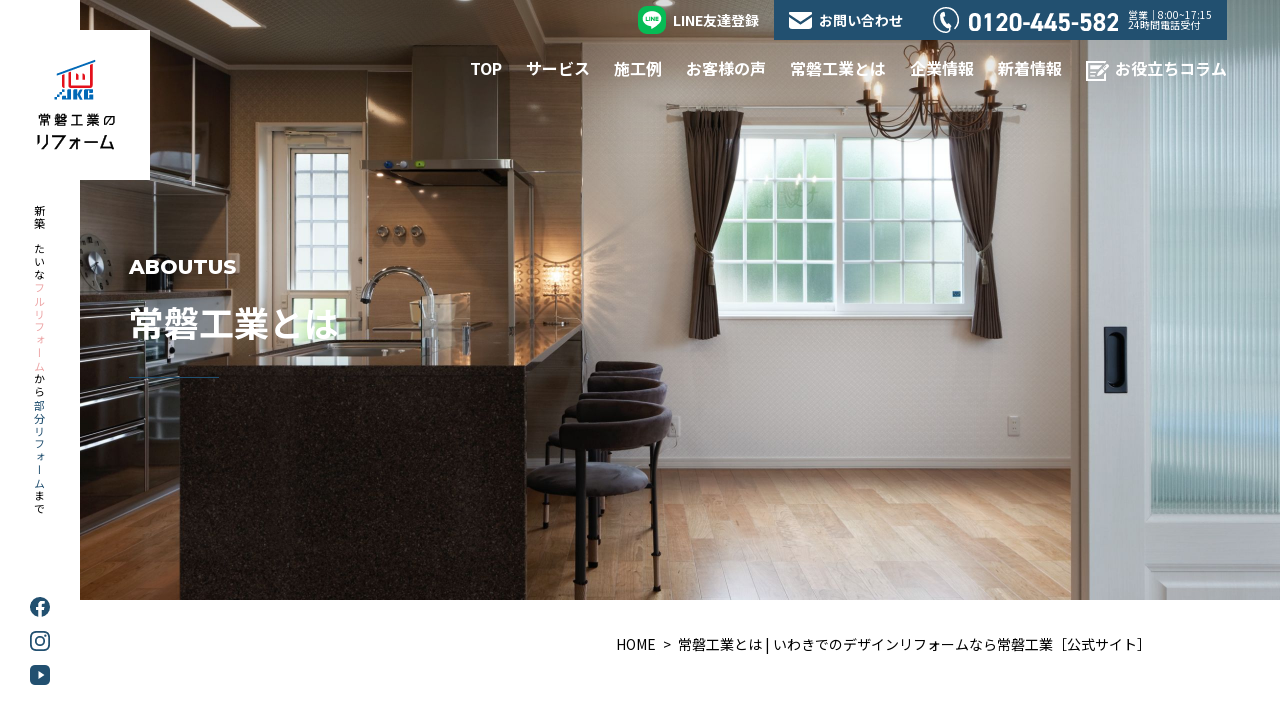

--- FILE ---
content_type: text/html; charset=UTF-8
request_url: https://www.jkc-iwaki.co.jp/aboutus
body_size: 15404
content:
<!DOCTYPE html>
<html lang="ja" id="root">

<head>
				<!-- Google tag (gtag.js) -->
			<script async src="https://www.googletagmanager.com/gtag/js?id=AW-820251459"></script>
			<script>
				window.dataLayer = window.dataLayer || [];

				function gtag() {
					dataLayer.push(arguments);
				}
				gtag('js', new Date());

				gtag('config', 'AW-820251459');
				gtag('config', 'G-E9GP7YR7N1');
				gtag('config', 'AW-11473414149');
			</script>
			<!-- Event snippet for 問合せ送信クリック conversion page -->
			<script>
				window.addEventListener('DOMContentLoaded', function() {
					document.querySelector('#wpcf7-f115-p24-o1 > form > div.button-wrapper > p > input').addEventListener('click', function(e) {
						gtag('event', 'conversion', {
							'send_to': 'AW-820251459/DLuiCMX_maMYEMOWkIcD'
						});
					});
				});
			</script>
			<!-- Event snippet for 電話番号クリック conversion page-->
			<script>
				window.addEventListener('DOMContentLoaded', function() {
					document.querySelectorAll('[href*="tel:0120-445-582"]').forEach(function(link) {
						link.addEventListener('click', function() {
							gtag('event', 'conversion', {
								'send_to': 'AW-820251459/FshTCKn5maMYEMOWkIcD'
							});
						});
					});
				});
			</script>
				<meta charset="UTF-8">
	<meta name="viewport" content="width=device-width, initial-scale=1">
	<title>常磐工業とは | いわきでのデザインリフォームなら常磐工業［公式サイト］</title>

		<!-- All in One SEO 4.9.3 - aioseo.com -->
	<meta name="description" content="常磐工業の「リフォームへの想い」や「提案とデザイン」「工事完成までの流れ」を紹介しているページになります。福島県いわき市のリフォームをご検討されている方はお気軽にご相談ください。" />
	<meta name="robots" content="max-image-preview:large" />
	<link rel="canonical" href="https://www.jkc-iwaki.co.jp/aboutus" />
	<meta name="generator" content="All in One SEO (AIOSEO) 4.9.3" />
		<meta property="og:locale" content="ja_JP" />
		<meta property="og:site_name" content="いわきでのデザインリフォームなら常磐工業［公式サイト］ | リノベーション、リフォーム、修繕の専門店" />
		<meta property="og:type" content="article" />
		<meta property="og:title" content="常磐工業とは | いわきでのデザインリフォームなら常磐工業［公式サイト］" />
		<meta property="og:description" content="常磐工業の「リフォームへの想い」や「提案とデザイン」「工事完成までの流れ」を紹介しているページになります。福島県いわき市のリフォームをご検討されている方はお気軽にご相談ください。" />
		<meta property="og:url" content="https://www.jkc-iwaki.co.jp/aboutus" />
		<meta property="og:image" content="https://www.jkc-iwaki.co.jp/cms/wp-content/uploads/2025/01/ogp.png" />
		<meta property="og:image:secure_url" content="https://www.jkc-iwaki.co.jp/cms/wp-content/uploads/2025/01/ogp.png" />
		<meta property="og:image:width" content="1200" />
		<meta property="og:image:height" content="630" />
		<meta property="article:published_time" content="2022-02-12T05:58:59+00:00" />
		<meta property="article:modified_time" content="2025-01-20T13:37:58+00:00" />
		<meta property="article:publisher" content="https://www.facebook.com/jkc.renova" />
		<meta name="twitter:card" content="summary" />
		<meta name="twitter:title" content="常磐工業とは | いわきでのデザインリフォームなら常磐工業［公式サイト］" />
		<meta name="twitter:description" content="常磐工業の「リフォームへの想い」や「提案とデザイン」「工事完成までの流れ」を紹介しているページになります。福島県いわき市のリフォームをご検討されている方はお気軽にご相談ください。" />
		<meta name="twitter:image" content="https://www.jkc-iwaki.co.jp/cms/wp-content/uploads/2025/01/ogp.png" />
		<script type="application/ld+json" class="aioseo-schema">
			{"@context":"https:\/\/schema.org","@graph":[{"@type":"BreadcrumbList","@id":"https:\/\/www.jkc-iwaki.co.jp\/aboutus#breadcrumblist","itemListElement":[{"@type":"ListItem","@id":"https:\/\/www.jkc-iwaki.co.jp#listItem","position":1,"name":"\u30db\u30fc\u30e0","item":"https:\/\/www.jkc-iwaki.co.jp","nextItem":{"@type":"ListItem","@id":"https:\/\/www.jkc-iwaki.co.jp\/aboutus#listItem","name":"\u5e38\u78d0\u5de5\u696d\u3068\u306f"}},{"@type":"ListItem","@id":"https:\/\/www.jkc-iwaki.co.jp\/aboutus#listItem","position":2,"name":"\u5e38\u78d0\u5de5\u696d\u3068\u306f","previousItem":{"@type":"ListItem","@id":"https:\/\/www.jkc-iwaki.co.jp#listItem","name":"\u30db\u30fc\u30e0"}}]},{"@type":"Organization","@id":"https:\/\/www.jkc-iwaki.co.jp\/#organization","name":"\u3044\u308f\u304d\u3067\u306e\u30c7\u30b6\u30a4\u30f3\u30ea\u30d5\u30a9\u30fc\u30e0\u306a\u3089\u5e38\u78d0\u5de5\u696d\uff3b\u516c\u5f0f\u30b5\u30a4\u30c8\uff3d","description":"\u798f\u5cf6\u770c\u3044\u308f\u304d\u5e02\u306e\u30d5\u30eb\u30ea\u30d5\u30a9\u30fc\u30e0\u3001\u90e8\u5206\u30ea\u30d5\u30a9\u30fc\u30e0\u3001\u4fee\u7e55\u5de5\u4e8b\u5c02\u9580\u5e97\u306e\u5e38\u78d0\u5de5\u696d\u3002\u30c7\u30b6\u30a4\u30f3\u30ea\u30d5\u30a9\u30fc\u30e0\uff08\u30ea\u30ce\u30d9\u30fc\u30b7\u30e7\u30f3\uff09\u3084\u5c4b\u6839\u3084\u5916\u58c1\u5857\u88c5\u5de5\u4e8b\u3001\u5916\u69cb\u5de5\u4e8b\uff08\u30a8\u30af\u30b9\u30c6\u30ea\u30a2\uff09\u3001\u7384\u95a2\u3001\u30b5\u30c3\u30b7\uff08\u7a93\uff09\u3001\u30c8\u30a4\u30ec\u3084\u6d74\u5ba4\u3001\u6d17\u9762\u53f0\u3001\u30a8\u30b3\u30ad\u30e5\u30fc\u30c8\u306e\u4ea4\u63db\u306a\u3069\u304a\u4efb\u305b\u304f\u3060\u3055\u3044\u3002","url":"https:\/\/www.jkc-iwaki.co.jp\/","logo":{"@type":"ImageObject","url":"https:\/\/www.jkc-iwaki.co.jp\/cms\/wp-content\/uploads\/2025\/01\/favicon.png","@id":"https:\/\/www.jkc-iwaki.co.jp\/aboutus\/#organizationLogo","width":700,"height":700},"image":{"@id":"https:\/\/www.jkc-iwaki.co.jp\/aboutus\/#organizationLogo"},"sameAs":["https:\/\/www.facebook.com\/jkc.renova","https:\/\/www.instagram.com\/jkc_renova\/?hl=ja","https:\/\/www.youtube.com\/@"]},{"@type":"WebPage","@id":"https:\/\/www.jkc-iwaki.co.jp\/aboutus#webpage","url":"https:\/\/www.jkc-iwaki.co.jp\/aboutus","name":"\u5e38\u78d0\u5de5\u696d\u3068\u306f | \u3044\u308f\u304d\u3067\u306e\u30c7\u30b6\u30a4\u30f3\u30ea\u30d5\u30a9\u30fc\u30e0\u306a\u3089\u5e38\u78d0\u5de5\u696d\uff3b\u516c\u5f0f\u30b5\u30a4\u30c8\uff3d","description":"\u5e38\u78d0\u5de5\u696d\u306e\u300c\u30ea\u30d5\u30a9\u30fc\u30e0\u3078\u306e\u60f3\u3044\u300d\u3084\u300c\u63d0\u6848\u3068\u30c7\u30b6\u30a4\u30f3\u300d\u300c\u5de5\u4e8b\u5b8c\u6210\u307e\u3067\u306e\u6d41\u308c\u300d\u3092\u7d39\u4ecb\u3057\u3066\u3044\u308b\u30da\u30fc\u30b8\u306b\u306a\u308a\u307e\u3059\u3002\u798f\u5cf6\u770c\u3044\u308f\u304d\u5e02\u306e\u30ea\u30d5\u30a9\u30fc\u30e0\u3092\u3054\u691c\u8a0e\u3055\u308c\u3066\u3044\u308b\u65b9\u306f\u304a\u6c17\u8efd\u306b\u3054\u76f8\u8ac7\u304f\u3060\u3055\u3044\u3002","inLanguage":"ja","isPartOf":{"@id":"https:\/\/www.jkc-iwaki.co.jp\/#website"},"breadcrumb":{"@id":"https:\/\/www.jkc-iwaki.co.jp\/aboutus#breadcrumblist"},"datePublished":"2022-02-12T14:58:59+09:00","dateModified":"2025-01-20T22:37:58+09:00"},{"@type":"WebSite","@id":"https:\/\/www.jkc-iwaki.co.jp\/#website","url":"https:\/\/www.jkc-iwaki.co.jp\/","name":"\u3044\u308f\u304d\u3067\u306e\u30c7\u30b6\u30a4\u30f3\u30ea\u30d5\u30a9\u30fc\u30e0\u306a\u3089\u5e38\u78d0\u5de5\u696d\uff3b\u516c\u5f0f\u30b5\u30a4\u30c8\uff3d","description":"\u30ea\u30ce\u30d9\u30fc\u30b7\u30e7\u30f3\u3001\u30ea\u30d5\u30a9\u30fc\u30e0\u3001\u4fee\u7e55\u306e\u5c02\u9580\u5e97","inLanguage":"ja","publisher":{"@id":"https:\/\/www.jkc-iwaki.co.jp\/#organization"}}]}
		</script>
		<!-- All in One SEO -->

		<!-- This site uses the Google Analytics by MonsterInsights plugin v8.10.0 - Using Analytics tracking - https://www.monsterinsights.com/ -->
		<!-- Note: MonsterInsights is not currently configured on this site. The site owner needs to authenticate with Google Analytics in the MonsterInsights settings panel. -->
					<!-- No UA code set -->
				<!-- / Google Analytics by MonsterInsights -->
		<style id='wp-img-auto-sizes-contain-inline-css' type='text/css'>
img:is([sizes=auto i],[sizes^="auto," i]){contain-intrinsic-size:3000px 1500px}
/*# sourceURL=wp-img-auto-sizes-contain-inline-css */
</style>
<link rel='stylesheet' id='sb_instagram_styles-css' href='https://www.jkc-iwaki.co.jp/cms/wp-content/plugins/instagram-feed/css/sb-instagram-2-2.min.css?ver=2.4.6' type='text/css' media='all' />
<style id='wp-emoji-styles-inline-css' type='text/css'>

	img.wp-smiley, img.emoji {
		display: inline !important;
		border: none !important;
		box-shadow: none !important;
		height: 1em !important;
		width: 1em !important;
		margin: 0 0.07em !important;
		vertical-align: -0.1em !important;
		background: none !important;
		padding: 0 !important;
	}
/*# sourceURL=wp-emoji-styles-inline-css */
</style>
<style id='wp-block-library-inline-css' type='text/css'>
:root{--wp-block-synced-color:#7a00df;--wp-block-synced-color--rgb:122,0,223;--wp-bound-block-color:var(--wp-block-synced-color);--wp-editor-canvas-background:#ddd;--wp-admin-theme-color:#007cba;--wp-admin-theme-color--rgb:0,124,186;--wp-admin-theme-color-darker-10:#006ba1;--wp-admin-theme-color-darker-10--rgb:0,107,160.5;--wp-admin-theme-color-darker-20:#005a87;--wp-admin-theme-color-darker-20--rgb:0,90,135;--wp-admin-border-width-focus:2px}@media (min-resolution:192dpi){:root{--wp-admin-border-width-focus:1.5px}}.wp-element-button{cursor:pointer}:root .has-very-light-gray-background-color{background-color:#eee}:root .has-very-dark-gray-background-color{background-color:#313131}:root .has-very-light-gray-color{color:#eee}:root .has-very-dark-gray-color{color:#313131}:root .has-vivid-green-cyan-to-vivid-cyan-blue-gradient-background{background:linear-gradient(135deg,#00d084,#0693e3)}:root .has-purple-crush-gradient-background{background:linear-gradient(135deg,#34e2e4,#4721fb 50%,#ab1dfe)}:root .has-hazy-dawn-gradient-background{background:linear-gradient(135deg,#faaca8,#dad0ec)}:root .has-subdued-olive-gradient-background{background:linear-gradient(135deg,#fafae1,#67a671)}:root .has-atomic-cream-gradient-background{background:linear-gradient(135deg,#fdd79a,#004a59)}:root .has-nightshade-gradient-background{background:linear-gradient(135deg,#330968,#31cdcf)}:root .has-midnight-gradient-background{background:linear-gradient(135deg,#020381,#2874fc)}:root{--wp--preset--font-size--normal:16px;--wp--preset--font-size--huge:42px}.has-regular-font-size{font-size:1em}.has-larger-font-size{font-size:2.625em}.has-normal-font-size{font-size:var(--wp--preset--font-size--normal)}.has-huge-font-size{font-size:var(--wp--preset--font-size--huge)}.has-text-align-center{text-align:center}.has-text-align-left{text-align:left}.has-text-align-right{text-align:right}.has-fit-text{white-space:nowrap!important}#end-resizable-editor-section{display:none}.aligncenter{clear:both}.items-justified-left{justify-content:flex-start}.items-justified-center{justify-content:center}.items-justified-right{justify-content:flex-end}.items-justified-space-between{justify-content:space-between}.screen-reader-text{border:0;clip-path:inset(50%);height:1px;margin:-1px;overflow:hidden;padding:0;position:absolute;width:1px;word-wrap:normal!important}.screen-reader-text:focus{background-color:#ddd;clip-path:none;color:#444;display:block;font-size:1em;height:auto;left:5px;line-height:normal;padding:15px 23px 14px;text-decoration:none;top:5px;width:auto;z-index:100000}html :where(.has-border-color){border-style:solid}html :where([style*=border-top-color]){border-top-style:solid}html :where([style*=border-right-color]){border-right-style:solid}html :where([style*=border-bottom-color]){border-bottom-style:solid}html :where([style*=border-left-color]){border-left-style:solid}html :where([style*=border-width]){border-style:solid}html :where([style*=border-top-width]){border-top-style:solid}html :where([style*=border-right-width]){border-right-style:solid}html :where([style*=border-bottom-width]){border-bottom-style:solid}html :where([style*=border-left-width]){border-left-style:solid}html :where(img[class*=wp-image-]){height:auto;max-width:100%}:where(figure){margin:0 0 1em}html :where(.is-position-sticky){--wp-admin--admin-bar--position-offset:var(--wp-admin--admin-bar--height,0px)}@media screen and (max-width:600px){html :where(.is-position-sticky){--wp-admin--admin-bar--position-offset:0px}}

/*# sourceURL=wp-block-library-inline-css */
</style><style id='global-styles-inline-css' type='text/css'>
:root{--wp--preset--aspect-ratio--square: 1;--wp--preset--aspect-ratio--4-3: 4/3;--wp--preset--aspect-ratio--3-4: 3/4;--wp--preset--aspect-ratio--3-2: 3/2;--wp--preset--aspect-ratio--2-3: 2/3;--wp--preset--aspect-ratio--16-9: 16/9;--wp--preset--aspect-ratio--9-16: 9/16;--wp--preset--color--black: #000000;--wp--preset--color--cyan-bluish-gray: #abb8c3;--wp--preset--color--white: #ffffff;--wp--preset--color--pale-pink: #f78da7;--wp--preset--color--vivid-red: #cf2e2e;--wp--preset--color--luminous-vivid-orange: #ff6900;--wp--preset--color--luminous-vivid-amber: #fcb900;--wp--preset--color--light-green-cyan: #7bdcb5;--wp--preset--color--vivid-green-cyan: #00d084;--wp--preset--color--pale-cyan-blue: #8ed1fc;--wp--preset--color--vivid-cyan-blue: #0693e3;--wp--preset--color--vivid-purple: #9b51e0;--wp--preset--gradient--vivid-cyan-blue-to-vivid-purple: linear-gradient(135deg,rgb(6,147,227) 0%,rgb(155,81,224) 100%);--wp--preset--gradient--light-green-cyan-to-vivid-green-cyan: linear-gradient(135deg,rgb(122,220,180) 0%,rgb(0,208,130) 100%);--wp--preset--gradient--luminous-vivid-amber-to-luminous-vivid-orange: linear-gradient(135deg,rgb(252,185,0) 0%,rgb(255,105,0) 100%);--wp--preset--gradient--luminous-vivid-orange-to-vivid-red: linear-gradient(135deg,rgb(255,105,0) 0%,rgb(207,46,46) 100%);--wp--preset--gradient--very-light-gray-to-cyan-bluish-gray: linear-gradient(135deg,rgb(238,238,238) 0%,rgb(169,184,195) 100%);--wp--preset--gradient--cool-to-warm-spectrum: linear-gradient(135deg,rgb(74,234,220) 0%,rgb(151,120,209) 20%,rgb(207,42,186) 40%,rgb(238,44,130) 60%,rgb(251,105,98) 80%,rgb(254,248,76) 100%);--wp--preset--gradient--blush-light-purple: linear-gradient(135deg,rgb(255,206,236) 0%,rgb(152,150,240) 100%);--wp--preset--gradient--blush-bordeaux: linear-gradient(135deg,rgb(254,205,165) 0%,rgb(254,45,45) 50%,rgb(107,0,62) 100%);--wp--preset--gradient--luminous-dusk: linear-gradient(135deg,rgb(255,203,112) 0%,rgb(199,81,192) 50%,rgb(65,88,208) 100%);--wp--preset--gradient--pale-ocean: linear-gradient(135deg,rgb(255,245,203) 0%,rgb(182,227,212) 50%,rgb(51,167,181) 100%);--wp--preset--gradient--electric-grass: linear-gradient(135deg,rgb(202,248,128) 0%,rgb(113,206,126) 100%);--wp--preset--gradient--midnight: linear-gradient(135deg,rgb(2,3,129) 0%,rgb(40,116,252) 100%);--wp--preset--font-size--small: 13px;--wp--preset--font-size--medium: 20px;--wp--preset--font-size--large: 36px;--wp--preset--font-size--x-large: 42px;--wp--preset--spacing--20: 0.44rem;--wp--preset--spacing--30: 0.67rem;--wp--preset--spacing--40: 1rem;--wp--preset--spacing--50: 1.5rem;--wp--preset--spacing--60: 2.25rem;--wp--preset--spacing--70: 3.38rem;--wp--preset--spacing--80: 5.06rem;--wp--preset--shadow--natural: 6px 6px 9px rgba(0, 0, 0, 0.2);--wp--preset--shadow--deep: 12px 12px 50px rgba(0, 0, 0, 0.4);--wp--preset--shadow--sharp: 6px 6px 0px rgba(0, 0, 0, 0.2);--wp--preset--shadow--outlined: 6px 6px 0px -3px rgb(255, 255, 255), 6px 6px rgb(0, 0, 0);--wp--preset--shadow--crisp: 6px 6px 0px rgb(0, 0, 0);}:where(.is-layout-flex){gap: 0.5em;}:where(.is-layout-grid){gap: 0.5em;}body .is-layout-flex{display: flex;}.is-layout-flex{flex-wrap: wrap;align-items: center;}.is-layout-flex > :is(*, div){margin: 0;}body .is-layout-grid{display: grid;}.is-layout-grid > :is(*, div){margin: 0;}:where(.wp-block-columns.is-layout-flex){gap: 2em;}:where(.wp-block-columns.is-layout-grid){gap: 2em;}:where(.wp-block-post-template.is-layout-flex){gap: 1.25em;}:where(.wp-block-post-template.is-layout-grid){gap: 1.25em;}.has-black-color{color: var(--wp--preset--color--black) !important;}.has-cyan-bluish-gray-color{color: var(--wp--preset--color--cyan-bluish-gray) !important;}.has-white-color{color: var(--wp--preset--color--white) !important;}.has-pale-pink-color{color: var(--wp--preset--color--pale-pink) !important;}.has-vivid-red-color{color: var(--wp--preset--color--vivid-red) !important;}.has-luminous-vivid-orange-color{color: var(--wp--preset--color--luminous-vivid-orange) !important;}.has-luminous-vivid-amber-color{color: var(--wp--preset--color--luminous-vivid-amber) !important;}.has-light-green-cyan-color{color: var(--wp--preset--color--light-green-cyan) !important;}.has-vivid-green-cyan-color{color: var(--wp--preset--color--vivid-green-cyan) !important;}.has-pale-cyan-blue-color{color: var(--wp--preset--color--pale-cyan-blue) !important;}.has-vivid-cyan-blue-color{color: var(--wp--preset--color--vivid-cyan-blue) !important;}.has-vivid-purple-color{color: var(--wp--preset--color--vivid-purple) !important;}.has-black-background-color{background-color: var(--wp--preset--color--black) !important;}.has-cyan-bluish-gray-background-color{background-color: var(--wp--preset--color--cyan-bluish-gray) !important;}.has-white-background-color{background-color: var(--wp--preset--color--white) !important;}.has-pale-pink-background-color{background-color: var(--wp--preset--color--pale-pink) !important;}.has-vivid-red-background-color{background-color: var(--wp--preset--color--vivid-red) !important;}.has-luminous-vivid-orange-background-color{background-color: var(--wp--preset--color--luminous-vivid-orange) !important;}.has-luminous-vivid-amber-background-color{background-color: var(--wp--preset--color--luminous-vivid-amber) !important;}.has-light-green-cyan-background-color{background-color: var(--wp--preset--color--light-green-cyan) !important;}.has-vivid-green-cyan-background-color{background-color: var(--wp--preset--color--vivid-green-cyan) !important;}.has-pale-cyan-blue-background-color{background-color: var(--wp--preset--color--pale-cyan-blue) !important;}.has-vivid-cyan-blue-background-color{background-color: var(--wp--preset--color--vivid-cyan-blue) !important;}.has-vivid-purple-background-color{background-color: var(--wp--preset--color--vivid-purple) !important;}.has-black-border-color{border-color: var(--wp--preset--color--black) !important;}.has-cyan-bluish-gray-border-color{border-color: var(--wp--preset--color--cyan-bluish-gray) !important;}.has-white-border-color{border-color: var(--wp--preset--color--white) !important;}.has-pale-pink-border-color{border-color: var(--wp--preset--color--pale-pink) !important;}.has-vivid-red-border-color{border-color: var(--wp--preset--color--vivid-red) !important;}.has-luminous-vivid-orange-border-color{border-color: var(--wp--preset--color--luminous-vivid-orange) !important;}.has-luminous-vivid-amber-border-color{border-color: var(--wp--preset--color--luminous-vivid-amber) !important;}.has-light-green-cyan-border-color{border-color: var(--wp--preset--color--light-green-cyan) !important;}.has-vivid-green-cyan-border-color{border-color: var(--wp--preset--color--vivid-green-cyan) !important;}.has-pale-cyan-blue-border-color{border-color: var(--wp--preset--color--pale-cyan-blue) !important;}.has-vivid-cyan-blue-border-color{border-color: var(--wp--preset--color--vivid-cyan-blue) !important;}.has-vivid-purple-border-color{border-color: var(--wp--preset--color--vivid-purple) !important;}.has-vivid-cyan-blue-to-vivid-purple-gradient-background{background: var(--wp--preset--gradient--vivid-cyan-blue-to-vivid-purple) !important;}.has-light-green-cyan-to-vivid-green-cyan-gradient-background{background: var(--wp--preset--gradient--light-green-cyan-to-vivid-green-cyan) !important;}.has-luminous-vivid-amber-to-luminous-vivid-orange-gradient-background{background: var(--wp--preset--gradient--luminous-vivid-amber-to-luminous-vivid-orange) !important;}.has-luminous-vivid-orange-to-vivid-red-gradient-background{background: var(--wp--preset--gradient--luminous-vivid-orange-to-vivid-red) !important;}.has-very-light-gray-to-cyan-bluish-gray-gradient-background{background: var(--wp--preset--gradient--very-light-gray-to-cyan-bluish-gray) !important;}.has-cool-to-warm-spectrum-gradient-background{background: var(--wp--preset--gradient--cool-to-warm-spectrum) !important;}.has-blush-light-purple-gradient-background{background: var(--wp--preset--gradient--blush-light-purple) !important;}.has-blush-bordeaux-gradient-background{background: var(--wp--preset--gradient--blush-bordeaux) !important;}.has-luminous-dusk-gradient-background{background: var(--wp--preset--gradient--luminous-dusk) !important;}.has-pale-ocean-gradient-background{background: var(--wp--preset--gradient--pale-ocean) !important;}.has-electric-grass-gradient-background{background: var(--wp--preset--gradient--electric-grass) !important;}.has-midnight-gradient-background{background: var(--wp--preset--gradient--midnight) !important;}.has-small-font-size{font-size: var(--wp--preset--font-size--small) !important;}.has-medium-font-size{font-size: var(--wp--preset--font-size--medium) !important;}.has-large-font-size{font-size: var(--wp--preset--font-size--large) !important;}.has-x-large-font-size{font-size: var(--wp--preset--font-size--x-large) !important;}
/*# sourceURL=global-styles-inline-css */
</style>

<style id='classic-theme-styles-inline-css' type='text/css'>
/*! This file is auto-generated */
.wp-block-button__link{color:#fff;background-color:#32373c;border-radius:9999px;box-shadow:none;text-decoration:none;padding:calc(.667em + 2px) calc(1.333em + 2px);font-size:1.125em}.wp-block-file__button{background:#32373c;color:#fff;text-decoration:none}
/*# sourceURL=/wp-includes/css/classic-themes.min.css */
</style>
<link rel='stylesheet' id='contact-form-7-css' href='https://www.jkc-iwaki.co.jp/cms/wp-content/plugins/contact-form-7/includes/css/styles.css?ver=6.1.4' type='text/css' media='all' />
<link rel='stylesheet' id='lbwps-styles-photoswipe5-main-css' href='https://www.jkc-iwaki.co.jp/cms/wp-content/plugins/lightbox-photoswipe/assets/ps5/styles/main.css?ver=5.8.2' type='text/css' media='all' />
<link rel='stylesheet' id='custom_css-css' href='https://www.jkc-iwaki.co.jp/cms/wp-content/themes/jkc-iwaki/dist/css/style.css?06&#038;ver=6.9' type='text/css' media='all' />
<script type="text/javascript" src="https://www.jkc-iwaki.co.jp/cms/wp-includes/js/jquery/jquery.min.js?ver=3.7.1" id="jquery-core-js"></script>
<script type="text/javascript" src="https://www.jkc-iwaki.co.jp/cms/wp-includes/js/jquery/jquery-migrate.min.js?ver=3.4.1" id="jquery-migrate-js"></script>
<script type="text/javascript" src="https://www.jkc-iwaki.co.jp/cms/wp-content/themes/jkc-iwaki/dist/js/jquery.min.js?ver=6.9" id="jquery3-js"></script>
<!-- Google Tag Manager -->
<noscript><style>.lazyload[data-src]{display:none !important;}</style></noscript><style>.lazyload{background-image:none !important;}.lazyload:before{background-image:none !important;}</style></head>


		<body class="wp-singular page-template-default page page-id-10 wp-theme-jkc-iwaki aboutus">
				<!-- Google Tag Manager (noscript) -->

				<div id="wrapper">
			<header id="header">
	<div id="header-fixed-bg"></div>
	<h1 class="header-side-nav-logo" id="logoFixed">
		<a href="https://www.jkc-iwaki.co.jp/" rel="home">
			<figure>
				<img src="[data-uri]" alt="常磐工業のリフォーム" data-src="https://www.jkc-iwaki.co.jp/cms/wp-content/themes/jkc-iwaki/dist/images/common/logo.svg" decoding="async" class="lazyload"><noscript><img src="https://www.jkc-iwaki.co.jp/cms/wp-content/themes/jkc-iwaki/dist/images/common/logo.svg" alt="常磐工業のリフォーム" data-eio="l"></noscript>
			</figure>
		</a>
	</h1>
	<div class="header-side-nav" id="sideNavHight">
		<h2 class="copy"><span>新築みたいな</span><span><span class="red">フルリフォーム</span>から</span><span><span class="blue">部分リフォーム</span>まで</span></h2>
		<div class="sns__icons">
			<a href="tel:0120-445-582" class="tel">
				<i>
					<img src="[data-uri]" alt="" data-src="https://www.jkc-iwaki.co.jp/cms/wp-content/themes/jkc-iwaki/dist/images/icon/icon-tel-blue.svg" decoding="async" class="lazyload"><noscript><img src="https://www.jkc-iwaki.co.jp/cms/wp-content/themes/jkc-iwaki/dist/images/icon/icon-tel-blue.svg" alt="" data-eio="l"></noscript>
				</i>
				<img src="[data-uri]" alt="" data-src="https://www.jkc-iwaki.co.jp/cms/wp-content/themes/jkc-iwaki/dist/images/common/tel-blue.svg" decoding="async" class="lazyload"><noscript><img src="https://www.jkc-iwaki.co.jp/cms/wp-content/themes/jkc-iwaki/dist/images/common/tel-blue.svg" alt="" data-eio="l"></noscript>
			</a>
			<a href="https://www.jkc-iwaki.co.jp/contact" class="contact">
				<img src="[data-uri]" alt="" data-src="https://www.jkc-iwaki.co.jp/cms/wp-content/themes/jkc-iwaki/dist/images/icon/icon-mail-red.svg" decoding="async" class="lazyload"><noscript><img src="https://www.jkc-iwaki.co.jp/cms/wp-content/themes/jkc-iwaki/dist/images/icon/icon-mail-red.svg" alt="" data-eio="l"></noscript>
				<span>問合せ</span>
			</a>
			<a href="https://line.me/R/ti/p/@132toeqp" class="line">
				<img src="[data-uri]" alt="" data-src="https://www.jkc-iwaki.co.jp/cms/wp-content/themes/jkc-iwaki/dist/images/icon/icon-line.svg" decoding="async" class="lazyload"><noscript><img src="https://www.jkc-iwaki.co.jp/cms/wp-content/themes/jkc-iwaki/dist/images/icon/icon-line.svg" alt="" data-eio="l"></noscript>
			</a>
			<a href="https://www.facebook.com/%E5%B8%B8%E7%A3%90%E5%B7%A5%E6%A5%AD%E6%A0%AA%E5%BC%8F%E4%BC%9A%E7%A4%BE-205526999487226/?fref=ts">
				<img src="[data-uri]" alt="" data-src="https://www.jkc-iwaki.co.jp/cms/wp-content/themes/jkc-iwaki/dist/images/icon/icon-facebook.svg" decoding="async" class="lazyload"><noscript><img src="https://www.jkc-iwaki.co.jp/cms/wp-content/themes/jkc-iwaki/dist/images/icon/icon-facebook.svg" alt="" data-eio="l"></noscript>
			</a>
			<a href="https://www.instagram.com/jkc_renova/?hl=ja">
				<img src="[data-uri]" alt="" data-src="https://www.jkc-iwaki.co.jp/cms/wp-content/themes/jkc-iwaki/dist/images/icon/icon-insta.svg" decoding="async" class="lazyload"><noscript><img src="https://www.jkc-iwaki.co.jp/cms/wp-content/themes/jkc-iwaki/dist/images/icon/icon-insta.svg" alt="" data-eio="l"></noscript>
			</a>
			<a href="https://youtu.be/5WhmnyICVdw">
				<img src="[data-uri]" alt="" data-src="https://www.jkc-iwaki.co.jp/cms/wp-content/themes/jkc-iwaki/dist/images/icon/icon-youtube.svg" decoding="async" class="lazyload"><noscript><img src="https://www.jkc-iwaki.co.jp/cms/wp-content/themes/jkc-iwaki/dist/images/icon/icon-youtube.svg" alt="" data-eio="l"></noscript>
			</a>
		</div>
	</div>
	<div class="header-nav">
		<div class="flex">
			<h1 class="logo">
				<a href="https://www.jkc-iwaki.co.jp/" rel="home">
					<figure>
						<img src="[data-uri]" alt="常磐工業のリフォーム" data-src="https://www.jkc-iwaki.co.jp/cms/wp-content/themes/jkc-iwaki/dist/images/common/logo.svg" decoding="async" class="lazyload"><noscript><img src="https://www.jkc-iwaki.co.jp/cms/wp-content/themes/jkc-iwaki/dist/images/common/logo.svg" alt="常磐工業のリフォーム" data-eio="l"></noscript>
					</figure>
				</a>
			</h1>
			<div id="header-nav-btn">
				<div class="header__contact">
					<div class="nav__contact_02">
	<div class="line">
		<a href="https://line.me/R/ti/p/@132toeqp">LINE友達登録</a>
	</div>
	<div class="contact">
		<a href="https://www.jkc-iwaki.co.jp/contact">お問い合わせ</a>
	</div>
	<div class="tel">
		<a href="tel:0120-445-582">
			<span><img src="[data-uri]" alt="0120-445-582" data-src="https://www.jkc-iwaki.co.jp/cms/wp-content/themes/jkc-iwaki/dist/images/common/tel.svg" decoding="async" class="lazyload"><noscript><img src="https://www.jkc-iwaki.co.jp/cms/wp-content/themes/jkc-iwaki/dist/images/common/tel.svg" alt="0120-445-582" data-eio="l"></noscript></span>
			<span class="date">営業｜8:00~17:15<br>24時間電話受付</span>
		</a>
	</div>
</div>				</div>
				<div id="mobile-head">
					<div id="nav-toggle">
						<span></span>
						<span></span>
						<span></span>
					</div>
				</div>
			</div>
		</div>
		<!--note global-navigation　グローバルナビゲーション-->
		<div id="global-nav">
			<nav role="navigation" class="nav">
				<ul class="clearfix">
					<li class="top"><a href="https://www.jkc-iwaki.co.jp/">TOP</a></li>
					<li class="mega-menu">
						<a href="https://www.jkc-iwaki.co.jp/service"><small class="font__en">SERVICE</small>サービス</a>
						<input type="checkbox" id="toggle1" class="toggle">
						<label class="toggle-btn" for="toggle1"></label>
						<ul class="child-menu">
							<li><a href="https://www.jkc-iwaki.co.jp/service/rehome-renovation">フルリフォーム</a></li>
							<li><a href="https://www.jkc-iwaki.co.jp/service/part-rehome">部分リフォーム</a></li>
							<li><a href="https://www.jkc-iwaki.co.jp/service/repair">水廻りのトラブル</a></li>
							<li><a href="https://www.jkc-iwaki.co.jp/service/new-construction">新築</a></li>
						</ul>
					</li>
					<li class="mega-menu">
						<a href="https://www.jkc-iwaki.co.jp/archives/works"><small class="font__en">WORKS</small>施工例</a>
						<input type="checkbox" id="toggle2" class="toggle">
						<label class="toggle-btn" for="toggle2"></label>
						<ul class="child-menu">
							<li><a href="https://www.jkc-iwaki.co.jp/archives/works_category/rehome-renovation">フルリフォーム</a></li>
							<li><a href="https://www.jkc-iwaki.co.jp/archives/works_category/part-rehome">部分リフォーム</a></li>
							<li><a href="https://www.jkc-iwaki.co.jp/archives/works_category/new-construction">新築</a></li>
						</ul>
					</li>
					<li class="mega-menu">
						<a href="https://www.jkc-iwaki.co.jp/archives/voice"><small class="font__en">VOICE</small>お客様の声</a>
						<input type="checkbox" id="toggle3" class="toggle">
						<label class="toggle-btn" for="toggle3"></label>
						<ul class="child-menu">
							<li><a href="https://www.jkc-iwaki.co.jp/archives/voice_category/rehome-renovation">フルリフォーム</a></li>
							<li><a href="https://www.jkc-iwaki.co.jp/archives/voice_category/part-rehome">部分リフォーム</a></li>
							<li><a href="https://www.jkc-iwaki.co.jp/archives/voice_category/new-construction">新築</a></li>
						</ul>
					</li>
					<li><a href="https://www.jkc-iwaki.co.jp/aboutus"><small class="font__en">ABOUT</small>常磐工業とは</a></li>
					<li><a href="https://www.jkc-iwaki.co.jp/company"><small class="font__en">COMPANY</small>企業情報</a></li>
					<li><a href="https://www.jkc-iwaki.co.jp/archives/category/news"><small class="font__en">NEWS</small>新着情報</a></li>
					<li class="mega-menu">
						<a href="https://www.jkc-iwaki.co.jp/archives/blog" class="blog"><small class="font__en">COLUMN</small>お役立ちコラム<i></i></a>
						<input type="checkbox" id="toggle4" class="toggle">
						<label class="toggle-btn" for="toggle4"></label>
						<ul class="child-menu">
							<li><a href="https://ameblo.jp/jk-weblog2" target="_blank">社員ブログ</a></li>
							<li><a href="https://ameblo.jp/jk-weblog" target="_blank">サブブログ</a></li>
						</ul>
					</li>
				</ul>
				<div class="nav-sp">
					<div class="sns__icons">
						<a href="https://line.me/R/ti/p/@132toeqp">
							<img src="[data-uri]" alt="" data-src="https://www.jkc-iwaki.co.jp/cms/wp-content/themes/jkc-iwaki/dist/images/icon/icon-line.svg" decoding="async" class="lazyload"><noscript><img src="https://www.jkc-iwaki.co.jp/cms/wp-content/themes/jkc-iwaki/dist/images/icon/icon-line.svg" alt="" data-eio="l"></noscript>
						</a>
						<a href="https://www.facebook.com/%E5%B8%B8%E7%A3%90%E5%B7%A5%E6%A5%AD%E6%A0%AA%E5%BC%8F%E4%BC%9A%E7%A4%BE-205526999487226/?fref=ts" target="_blank">
							<img src="[data-uri]" alt="" data-src="https://www.jkc-iwaki.co.jp/cms/wp-content/themes/jkc-iwaki/dist/images/icon/icon-facebook.svg" decoding="async" class="lazyload"><noscript><img src="https://www.jkc-iwaki.co.jp/cms/wp-content/themes/jkc-iwaki/dist/images/icon/icon-facebook.svg" alt="" data-eio="l"></noscript>
						</a>
						<a href="https://www.instagram.com/jkc_renova/?hl=ja">
							<img src="[data-uri]" alt="" target="_blank" data-src="https://www.jkc-iwaki.co.jp/cms/wp-content/themes/jkc-iwaki/dist/images/icon/icon-insta.svg" decoding="async" class="lazyload"><noscript><img src="https://www.jkc-iwaki.co.jp/cms/wp-content/themes/jkc-iwaki/dist/images/icon/icon-insta.svg" alt="" target="_blank" data-eio="l"></noscript>
						</a>
						<a href="https://youtu.be/5WhmnyICVdw">
							<img src="[data-uri]" alt="" target="_blank" data-src="https://www.jkc-iwaki.co.jp/cms/wp-content/themes/jkc-iwaki/dist/images/icon/icon-youtube.svg" decoding="async" class="lazyload"><noscript><img src="https://www.jkc-iwaki.co.jp/cms/wp-content/themes/jkc-iwaki/dist/images/icon/icon-youtube.svg" alt="" target="_blank" data-eio="l"></noscript>
						</a>
					</div>
					<a href="https://www.jkc-iwaki.co.jp/contact" class="button button-contact">お問い合わせ</a>
					<a href="tel:0120-445-582" class="button button-tel">
						<span><img src="[data-uri]" alt="0120-445-582" data-src="https://www.jkc-iwaki.co.jp/cms/wp-content/themes/jkc-iwaki/dist/images/common/tel.svg" decoding="async" class="lazyload"><noscript><img src="https://www.jkc-iwaki.co.jp/cms/wp-content/themes/jkc-iwaki/dist/images/common/tel.svg" alt="0120-445-582" data-eio="l"></noscript>
							<br><span class="date">営業｜8:00~17:15 24時間電話受付</span>
						</span>
					</a>
				</div>
			</nav>
		</div>
	</div>
</header>
<div class="block__header-title aboutus post-10 page type-page status-publish hentry">
	<div class="container">
		<div class="headline">
			<h1 class="title">
				<small class="font__en">ABOUTUS</small>
				<span>常磐工業とは</span>
			</h1>
		</div>
	</div>
</div>
<div id="header-breadcrumb-wrapper"><div id="header-breadcrumb" class="post-10 page type-page status-publish hentry"><ol itemscope itemtype="https://schema.org/BreadcrumbList"><li itemprop="itemListElement" itemscope itemtype="https://schema.org/ListItem"><a href="https://www.jkc-iwaki.co.jp" itemprop="item"><span itemprop="name">HOME</span></a><meta itemprop="position" content="1" /></li><li>常磐工業とは | いわきでのデザインリフォームなら常磐工業［公式サイト］</li></ol></div><!-- #header-breadcrumb --></div><!-- #header-breadcrumb-wrapper -->
<main class="main">
	<div class="block__thought background-left">
		<div class="container">
			<div class="trigger">
				<div class="block__title-en">
					<div class="fadeRight">
						<h3 class="font__en">THOUGHT</h3>
					</div>
				</div>
				<div class="headline-2">
					<h2 class="title fade">
						<small class="font__en">thought</small>
						<span>常磐工業の想い</span>
					</h2>
				</div>
			</div>
			<div class="card trigger">
				<div class="card-box fadeAmount">
					<h3 class="title vertical-rl">
						想いやこだわりを<br>自由な発想でカタチにします。
					</h3>
				</div>
				<div class="card-box fadeAmount">
					<p class="copy">住まいは「ただ単に今のトレンドを採用し新しく作ればいい」というわけではありません。
						<br>
						<br>心地よい空間にしたい、家族の会話を大事にしたい、楽しく趣味部屋で過ごしたい、友達を呼んでホームパーティやバーベキューをしたい。などお客様とお話すると一人ひとりの想いやこだわりが出てきます。
						<br>常磐工業ではその想いやこだわりを自由な発想で住まいをカタチにしていきます。これまで経験してきた技術と提案力を活かし、お客様の大切な住まいをリフォーム・リノベーションでお役に立たせていただきます。
						<br>
						<br>また、いわきのお客様に支えられ創業し60年近く経ちました。
						<br>これからも地元いわきを愛し、一人一人のお客様の想いと個性を感じとり、一生の住まいを誠心誠意ご提案させていただきます。
						<br>
						<br>代表取締役　阿部 宏美
					</p>
					<figure class="img">
						<img src="[data-uri]" alt="" data-src="https://www.jkc-iwaki.co.jp/cms/wp-content/themes/jkc-iwaki/dist/images/aboutus/01.jpg" decoding="async" class="lazyload" data-eio-rwidth="1452" data-eio-rheight="968"><noscript><img src="https://www.jkc-iwaki.co.jp/cms/wp-content/themes/jkc-iwaki/dist/images/aboutus/01.jpg" alt="" data-eio="l"></noscript>
					</figure>
				</div>
			</div>
		</div>
	</div>

	<div class="block__Jyobankogyo background-right">
		<div class="container">
			<div class="headline-3 trigger">
				<h2 class="title fade">
					<small class="font__en">Jyobankogyo</small>
					<span>常磐工業とは</span>
				</h2>
			</div>
			<div class="card-list-right-img">
				<div class="card addtrigger">
					<div class="caption">
						<p class="no">
							<span>Point.01</span>
						</p>
						<h3 class="title">昭和35年(1960年)創業、
							<br>約4,000件の実績
						</h3>
						<p class="copy">水道設備工事会社として設立し、現在​では約4,000件のリフォームを手掛けるリフォーム専門会社です。リーズナブルかつオリジナルデザインによってお客様だけの住まいを。一戸建て住宅のリフォームを中心にデザイン〜施工まで設計施工を一貫してすることも弊社の強みです。</p>
					</div>
					<div class="bgextend bgLRextend">
						<figure class="bgappear">
							<img src="[data-uri]" alt="" data-src="https://www.jkc-iwaki.co.jp/cms/wp-content/themes/jkc-iwaki/dist/images/aboutus/02.jpg" decoding="async" class="lazyload" data-eio-rwidth="825" data-eio-rheight="509"><noscript><img src="https://www.jkc-iwaki.co.jp/cms/wp-content/themes/jkc-iwaki/dist/images/aboutus/02.jpg" alt="" data-eio="l"></noscript>
						</figure>
					</div>
				</div>
				<div class="card addtrigger">
					<div class="caption">
						<p class="no">
							<span>Point.02</span>
						</p>
						<h3 class="title">フルリフォーム・
							<br>リフォーム専門会社として
						</h3>
						<p class="copy">お客様の想いやライフスタイル、家族構成などによって間取りや外観を大きく変えるフルリフォームが得意です。
							<br>解体を躯体や構造などの骨組みまでして、一から間取りやデザインを変えていき、理想の住まいへ。
							<br>​お客様一人ひとりのオリジナルリフォームをぜひ常磐工業で。
						</p>
					</div>
					<div class="bgextend bgLRextend">
						<figure class="bgappear">
							<img src="[data-uri]" alt="" data-src="https://www.jkc-iwaki.co.jp/cms/wp-content/themes/jkc-iwaki/dist/images/aboutus/03.jpg" decoding="async" class="lazyload" data-eio-rwidth="825" data-eio-rheight="509"><noscript><img src="https://www.jkc-iwaki.co.jp/cms/wp-content/themes/jkc-iwaki/dist/images/aboutus/03.jpg" alt="" data-eio="l"></noscript>
						</figure>
					</div>
				</div>
				<div class="card addtrigger">
					<div class="caption">
						<p class="no">
							<span>Point.03</span>
						</p>
						<h3 class="title">ご相談から工事完了まで
							<br>ワンストップで対応
						</h3>
						<p class="copy">​お客様のご要望があれば、中古物件などを一緒に探すところからお手伝いさせていただきます。そうすることでリフォームと合わせた予算内で施工できる可能性が高くなると同時に、中古物件の構造等の良し悪しを判断することができます。これから中古物件を購入する考えのある方にはお勧めです。</p>
					</div>
					<div class="bgextend bgLRextend">
						<figure class="bgappear">
							<img src="[data-uri]" alt="" data-src="https://www.jkc-iwaki.co.jp/cms/wp-content/themes/jkc-iwaki/dist/images/aboutus/04.jpg" decoding="async" class="lazyload" data-eio-rwidth="825" data-eio-rheight="509"><noscript><img src="https://www.jkc-iwaki.co.jp/cms/wp-content/themes/jkc-iwaki/dist/images/aboutus/04.jpg" alt="" data-eio="l"></noscript>
						</figure>
					</div>
				</div>
			</div>
		</div>
	</div>

	<div class="block__designs background-left">
		<div class="container">
			<div class="headline-3 trigger">
				<h2 class="title fade">
					<small class="font__en">Suggestions and designs</small>
					<span>提案とデザイン</span>
				</h2>
			</div>
			<div class="card-list">
				<div class="card addtrigger">
					<div class="caption">
						<p class="no">
							<span>Point.01</span>
						</p>
						<p class="title">設計力</p>
					</div>
					<div class="bgextend bgLRextend">
						<figure class="bgappear">
							<img src="[data-uri]" alt="" data-src="https://www.jkc-iwaki.co.jp/cms/wp-content/themes/jkc-iwaki/dist/images/aboutus/05.jpg" decoding="async" class="lazyload" data-eio-rwidth="750" data-eio-rheight="509"><noscript><img src="https://www.jkc-iwaki.co.jp/cms/wp-content/themes/jkc-iwaki/dist/images/aboutus/05.jpg" alt="" data-eio="l"></noscript>
						</figure>
					</div>
					<div class="caption">
						<p class="copy">弊社の優れた建築士たちの高い設計力でリフォームの可能性を広げ、お客様への提案へと繋がります。</p>
					</div>
				</div>
				<div class="card addtrigger">
					<div class="caption">
						<p class="no">
							<span>Point.02</span>
						</p>
						<h3 class="title">現場力</h3>
					</div>
					<div class="bgextend bgLRextend">
						<figure class="bgappear">
							<img src="[data-uri]" alt="" data-src="https://www.jkc-iwaki.co.jp/cms/wp-content/themes/jkc-iwaki/dist/images/aboutus/06.jpg" decoding="async" class="lazyload" data-eio-rwidth="750" data-eio-rheight="509"><noscript><img src="https://www.jkc-iwaki.co.jp/cms/wp-content/themes/jkc-iwaki/dist/images/aboutus/06.jpg" alt="" data-eio="l"></noscript>
						</figure>
					</div>
					<div class="caption">
						<p class="copy">常磐工業社員の現場監督が直接職人に指示することにより高い品質と技術力、見えない想いを伝えることができます。</p>
					</div>
				</div>
				<div class="card addtrigger">
					<div class="caption">
						<p class="no">
							<span>Point.03</span>
						</p>
						<h3 class="title">デザイン力</h3>
					</div>
					<div class="bgextend bgLRextend">
						<figure class="bgappear">
							<img src="[data-uri]" alt="" data-src="https://www.jkc-iwaki.co.jp/cms/wp-content/themes/jkc-iwaki/dist/images/aboutus/07.jpg" decoding="async" class="lazyload" data-eio-rwidth="750" data-eio-rheight="509"><noscript><img src="https://www.jkc-iwaki.co.jp/cms/wp-content/themes/jkc-iwaki/dist/images/aboutus/07.jpg" alt="" data-eio="l"></noscript>
						</figure>
					</div>
					<div class="caption">
						<p class="copy">「こんな風にしたい」を予算内でコストパフォーマンスを重視し、お客様のこうしたいと弊社のノウハウの融合でお客様オリジナルデザインの住まいを。</p>
					</div>
				</div>
				<div class="card addtrigger">
					<div class="caption">
						<p class="no">
							<span>Point.04</span>
						</p>
						<h3 class="title">強みの設計施工</h3>
					</div>
					<div class="bgextend bgLRextend">
						<figure class="bgappear">
							<img src="[data-uri]" alt="" data-src="https://www.jkc-iwaki.co.jp/cms/wp-content/themes/jkc-iwaki/dist/images/aboutus/08.jpg" decoding="async" class="lazyload" data-eio-rwidth="750" data-eio-rheight="509"><noscript><img src="https://www.jkc-iwaki.co.jp/cms/wp-content/themes/jkc-iwaki/dist/images/aboutus/08.jpg" alt="" data-eio="l"></noscript>
						</figure>
					</div>
					<div class="caption">
						<p class="copy">打ち合わせ/設計/調達/施工の各過程を弊社で行います。材料等も適切なタイミングで的確な品質管理を行っております。
							<br>また、ものづくりが大好きなこだわりのある社員が多いのも強み。
						</p>
					</div>
				</div>
			</div>
		</div>
	</div>

	<div class="block__flow background-right">
		<div class="container">
			<div class="headline-3 trigger">
				<h2 class="title fade">
					<small class="font__en">Flow</small>
					<span>工事完成までの流れ</span>
				</h2>
			</div>
			<div class="trigger">
				<ul class="flow-list">
					<li class="step fadeUpEach">
						<p class="no font__en">Step.01</p>
						<h3 class="copy">お客様の住宅や<br class="nopc">店舗リフォームの検討</h3>
					</li>
					<li class="step fadeUpEach">
						<p class="no font__en">Step.02</p>
						<h3 class="copy">現況調査（簡易的な耐震診断、給排水設備などの家屋診断）</h3>
					</li>
					<li class="step fadeUpEach">
						<p class="no font__en">Step.03</p>
						<h3 class="copy">プランの打ち合わせ</h3>
					</li>
					<li class="step fadeUpEach">
						<p class="no font__en">Step.04</p>
						<h3 class="copy">仕様(材料や素材)決定</h3>
					</li>
					<li class="step fadeUpEach">
						<p class="no font__en">Step.05</p>
						<h3 class="copy">見積もり</h3>
					</li>
				</ul>
				<p class="flow-copy fadeUpEach">ここから費用が発生します。</p>
				<ul class="flow-list flow-list-primary">
					<li class="step fadeUpEach">
						<p class="no font__en">Step.06</p>
						<h3 class="copy">ご契約</h3>
					</li>
					<li class="step fadeUpEach">
						<p class="no font__en">Step.07</p>
						<h3 class="copy">工事開始</h3>
					</li>
					<li class="step fadeUpEach">
						<p class="no font__en">Step.08</p>
						<h3 class="copy">チェック/完成/引き渡し</h3>
					</li>
					<li class="step fadeUpEach">
						<p class="no font__en">Step.09</p>
						<h3 class="copy">アフターフォロー</h3>
					</li>
				</ul>
			</div>
		</div>
	</div>
</main>



<section class="block__footer-blog">
	<div class="container">
		<div class="flex flex__blog trigger">
			<a href="https://ameblo.jp/jk-weblog" target="_blank" class="fadeEach">
				<figure>
					<img src="[data-uri]" alt="" data-src="https://www.jkc-iwaki.co.jp/cms/wp-content/themes/jkc-iwaki/dist/images/home/08.jpg" decoding="async" class="lazyload" data-eio-rwidth="825" data-eio-rheight="375"><noscript><img src="https://www.jkc-iwaki.co.jp/cms/wp-content/themes/jkc-iwaki/dist/images/home/08.jpg" alt="" data-eio="l"></noscript>
				</figure>
				<h2 class="title">
					<small class="font__en">SUB BLOG</small>
					<span>サブブログ</span>
				</h2>
			</a>
			<a href="https://ameblo.jp/jk-weblog2" target="_blank" class="fadeEach">
				<figure>
					<img src="[data-uri]" alt="" data-src="https://www.jkc-iwaki.co.jp/cms/wp-content/themes/jkc-iwaki/dist/images/home/09.jpg" decoding="async" class="lazyload" data-eio-rwidth="825" data-eio-rheight="375"><noscript><img src="https://www.jkc-iwaki.co.jp/cms/wp-content/themes/jkc-iwaki/dist/images/home/09.jpg" alt="" data-eio="l"></noscript>
				</figure>
				<h2 class="title">
					<small class="font__en">STAFF BLOG</small>
					<span>社員ブログ</span>
				</h2>
			</a>
		</div>
	</div>
</section>
<section class="block__footer-contact">
	<div class="container">
		<div class="block__title-en">
			<div class="">
				<h3 class="font__en">CONTACT</h3>
			</div>
		</div>
		<div class="flex__contact">
			<div>
				<div class="headline">
					<h2 class="title">
						<small class="font__en">CONTACT</small>
						<span>お問い合わせ</span>
					</h2>
				</div>
				<p>何でもお気軽にお問合せください！<br>アフターフォローも万全です！</p>
			</div>
			<div class="flex">
				<a href="https://www.jkc-iwaki.co.jp/contact" class="contact">お問い合わせ</a>
				<a href="tel:0120-445-582" class="tel">
					<span><img src="[data-uri]" alt="0120-445-582" data-src="https://www.jkc-iwaki.co.jp/cms/wp-content/themes/jkc-iwaki/dist/images/common/tel-black.svg" decoding="async" class="lazyload"><noscript><img src="https://www.jkc-iwaki.co.jp/cms/wp-content/themes/jkc-iwaki/dist/images/common/tel-black.svg" alt="0120-445-582" data-eio="l"></noscript>
						<br><span class="date">営業｜8:00~17:15<br>24時間電話受付</span>
					</span>
				</a>
			</div>
		</div>
	</div>
</section>

<footer id="footer">
	<div id="totop">
		<a href="https://lin.ee/GoB9PJaS"><img src="[data-uri]" alt="" data-src="https://www.jkc-iwaki.co.jp/cms/wp-content/themes/jkc-iwaki/dist/images/totop.svg" decoding="async" class="lazyload"><noscript><img src="https://www.jkc-iwaki.co.jp/cms/wp-content/themes/jkc-iwaki/dist/images/totop.svg" alt="" data-eio="l"></noscript></a>
	</div>
	<div class="container">
		<div class="footer-1">
			<div class="logo">
				<a href="https://www.jkc-iwaki.co.jp">
					<figure>
						<img src="[data-uri]" alt="常磐工業のリフォーム" data-src="https://www.jkc-iwaki.co.jp/cms/wp-content/themes/jkc-iwaki/dist/images/common/logo-footer.svg" decoding="async" class="lazyload"><noscript><img src="https://www.jkc-iwaki.co.jp/cms/wp-content/themes/jkc-iwaki/dist/images/common/logo-footer.svg" alt="常磐工業のリフォーム" data-eio="l"></noscript>
					</figure>
				</a>
			</div>
			<p class="address">福島県いわき市常磐下湯長谷町3-14</p>
			<a href="https://www.blr.or.jp/" class="bnr" target="_blank">
				<img src="[data-uri]" alt="" data-src="https://www.jkc-iwaki.co.jp/cms/wp-content/themes/jkc-iwaki/dist/images/common/blr.png" decoding="async" class="lazyload" data-eio-rwidth="600" data-eio-rheight="81"><noscript><img src="https://www.jkc-iwaki.co.jp/cms/wp-content/themes/jkc-iwaki/dist/images/common/blr.png" alt="" data-eio="l"></noscript>
			</a>
		</div>
		<div class="footer-2">
			<div class="footer-navi">
				<ul class="clearfix">
					<li><a href="https://www.jkc-iwaki.co.jp/">TOP</a></li>
					<li><a href="https://www.jkc-iwaki.co.jp/service">サービス</a>
						<ul>
							<li><a href="https://www.jkc-iwaki.co.jp/service/rehome-renovation">フルリフォーム</a></li>
							<li><a href="https://www.jkc-iwaki.co.jp/service/part-rehome">部分リフォーム</a></li>
							<li><a href="https://www.jkc-iwaki.co.jp/service/repair">水廻りのトラブル</a></li>
							<li><a href="https://www.jkc-iwaki.co.jp/service/new-construction">新築</a></li>
						</ul>
					</li>
				</ul>
				<ul class="clearfix">
					<li><a href="https://www.jkc-iwaki.co.jp/archives/works">施工例</a>
						<ul>
							<li><a href="https://www.jkc-iwaki.co.jp/archives/works_category/rehome-renovation">フルリフォーム</a></li>
							<li><a href="https://www.jkc-iwaki.co.jp/archives/works_category/part-rehome">部分リフォーム</a></li>
							<li><a href="https://www.jkc-iwaki.co.jp/archives/works_category/new-construction">新築</a></li>
						</ul>
					</li>
					<li><a href="https://www.jkc-iwaki.co.jp/archives/voice">お客様の声</a>
						<ul>
							<li><a href="https://www.jkc-iwaki.co.jp/archives/voice_category/rehome-renovation">フルリフォーム</a></li>
							<li><a href="https://www.jkc-iwaki.co.jp/archives/voice_category/part-rehome">部分リフォーム</a></li>
							<li><a href="https://www.jkc-iwaki.co.jp/archives/voice_category/new-construction">新築</a></li>
						</ul>
					</li>
				</ul>
				<ul class="clearfix">
					<li><a href="https://www.jkc-iwaki.co.jp/aboutus">常磐工業について</a></li>
					<li><a href="https://www.jkc-iwaki.co.jp/company">企業情報</a></li>
					<li><a href="https://www.jkc-iwaki.co.jp/archives/category/news">新着情報</a></li>
					<li><a href="https://www.jkc-iwaki.co.jp/archives/blog">お役立ちコラム</a>
						<ul>
							<li><a href="https://ameblo.jp/jk-weblog2">社員ブログ</a></li>
							<li><a href="https://ameblo.jp/jk-weblog">サブブログ</a></li>
						</ul>
					</li>
					<li><a href="https://www.jkc-iwaki.co.jp/contact">お問い合わせ</a></li>
					<li class="sns__icons">
						<a href="https://www.facebook.com/%E5%B8%B8%E7%A3%90%E5%B7%A5%E6%A5%AD%E6%A0%AA%E5%BC%8F%E4%BC%9A%E7%A4%BE-205526999487226/?fref=ts" target="_blank">
							<img src="[data-uri]" alt="" data-src="https://www.jkc-iwaki.co.jp/cms/wp-content/themes/jkc-iwaki/dist/images/icon/icon-facebook.svg" decoding="async" class="lazyload"><noscript><img src="https://www.jkc-iwaki.co.jp/cms/wp-content/themes/jkc-iwaki/dist/images/icon/icon-facebook.svg" alt="" data-eio="l"></noscript>
						</a>
						<a href="https://www.instagram.com/jkc_renova/?hl=ja" target="_blank">
							<img src="[data-uri]" alt="" data-src="https://www.jkc-iwaki.co.jp/cms/wp-content/themes/jkc-iwaki/dist/images/icon/icon-insta.svg" decoding="async" class="lazyload"><noscript><img src="https://www.jkc-iwaki.co.jp/cms/wp-content/themes/jkc-iwaki/dist/images/icon/icon-insta.svg" alt="" data-eio="l"></noscript>
						</a>
						<a href="https://youtu.be/5WhmnyICVdw" target="_blank">
							<img src="[data-uri]" alt="" data-src="https://www.jkc-iwaki.co.jp/cms/wp-content/themes/jkc-iwaki/dist/images/icon/icon-youtube.svg" decoding="async" class="lazyload"><noscript><img src="https://www.jkc-iwaki.co.jp/cms/wp-content/themes/jkc-iwaki/dist/images/icon/icon-youtube.svg" alt="" data-eio="l"></noscript>
						</a>
					</li>
				</ul>
			</div>
		</div>
	</div>
	<p class="copyright">&copy; 2021 jyobankogyou.co.,Ltd</p>
</footer>
	</div><script type="speculationrules">
{"prefetch":[{"source":"document","where":{"and":[{"href_matches":"/*"},{"not":{"href_matches":["/cms/wp-*.php","/cms/wp-admin/*","/cms/wp-content/uploads/*","/cms/wp-content/*","/cms/wp-content/plugins/*","/cms/wp-content/themes/jkc-iwaki/*","/*\\?(.+)"]}},{"not":{"selector_matches":"a[rel~=\"nofollow\"]"}},{"not":{"selector_matches":".no-prefetch, .no-prefetch a"}}]},"eagerness":"conservative"}]}
</script>
<!-- Instagram Feed JS -->
<script type="text/javascript">
var sbiajaxurl = "https://www.jkc-iwaki.co.jp/cms/wp-admin/admin-ajax.php";
</script>
<script type="text/javascript" id="eio-lazy-load-js-before">
/* <![CDATA[ */
var eio_lazy_vars = {"exactdn_domain":"","skip_autoscale":0,"bg_min_dpr":1.100000000000000088817841970012523233890533447265625,"threshold":0,"use_dpr":1};
//# sourceURL=eio-lazy-load-js-before
/* ]]> */
</script>
<script type="text/javascript" src="https://www.jkc-iwaki.co.jp/cms/wp-content/plugins/ewww-image-optimizer/includes/lazysizes.min.js?ver=831" id="eio-lazy-load-js" async="async" data-wp-strategy="async"></script>
<script type="text/javascript" src="https://www.jkc-iwaki.co.jp/cms/wp-includes/js/dist/hooks.min.js?ver=dd5603f07f9220ed27f1" id="wp-hooks-js"></script>
<script type="text/javascript" src="https://www.jkc-iwaki.co.jp/cms/wp-includes/js/dist/i18n.min.js?ver=c26c3dc7bed366793375" id="wp-i18n-js"></script>
<script type="text/javascript" id="wp-i18n-js-after">
/* <![CDATA[ */
wp.i18n.setLocaleData( { 'text direction\u0004ltr': [ 'ltr' ] } );
//# sourceURL=wp-i18n-js-after
/* ]]> */
</script>
<script type="text/javascript" src="https://www.jkc-iwaki.co.jp/cms/wp-content/plugins/contact-form-7/includes/swv/js/index.js?ver=6.1.4" id="swv-js"></script>
<script type="text/javascript" id="contact-form-7-js-translations">
/* <![CDATA[ */
( function( domain, translations ) {
	var localeData = translations.locale_data[ domain ] || translations.locale_data.messages;
	localeData[""].domain = domain;
	wp.i18n.setLocaleData( localeData, domain );
} )( "contact-form-7", {"translation-revision-date":"2025-11-30 08:12:23+0000","generator":"GlotPress\/4.0.3","domain":"messages","locale_data":{"messages":{"":{"domain":"messages","plural-forms":"nplurals=1; plural=0;","lang":"ja_JP"},"This contact form is placed in the wrong place.":["\u3053\u306e\u30b3\u30f3\u30bf\u30af\u30c8\u30d5\u30a9\u30fc\u30e0\u306f\u9593\u9055\u3063\u305f\u4f4d\u7f6e\u306b\u7f6e\u304b\u308c\u3066\u3044\u307e\u3059\u3002"],"Error:":["\u30a8\u30e9\u30fc:"]}},"comment":{"reference":"includes\/js\/index.js"}} );
//# sourceURL=contact-form-7-js-translations
/* ]]> */
</script>
<script type="text/javascript" id="contact-form-7-js-before">
/* <![CDATA[ */
var wpcf7 = {
    "api": {
        "root": "https:\/\/www.jkc-iwaki.co.jp\/wp-json\/",
        "namespace": "contact-form-7\/v1"
    }
};
//# sourceURL=contact-form-7-js-before
/* ]]> */
</script>
<script type="text/javascript" src="https://www.jkc-iwaki.co.jp/cms/wp-content/plugins/contact-form-7/includes/js/index.js?ver=6.1.4" id="contact-form-7-js"></script>
<script type="text/javascript" id="lbwps-photoswipe5-js-extra">
/* <![CDATA[ */
var lbwpsOptions = {"label_facebook":"Share on Facebook","label_twitter":"Tweet","label_pinterest":"Pin it","label_download":"Download image","label_copyurl":"Copy image URL","label_ui_close":"Close [Esc]","label_ui_zoom":"Zoom","label_ui_prev":"Previous [\u2190]","label_ui_next":"Next [\u2192]","label_ui_error":"The image cannot be loaded","label_ui_fullscreen":"Toggle fullscreen [F]","label_ui_download":"Download image","share_facebook":"1","share_twitter":"1","share_pinterest":"1","share_download":"0","share_direct":"0","share_copyurl":"0","close_on_drag":"1","history":"1","show_counter":"1","show_fullscreen":"1","show_download":"0","show_zoom":"1","show_caption":"1","loop":"0","pinchtoclose":"1","taptotoggle":"1","close_on_click":"1","fulldesktop":"0","use_alt":"0","usecaption":"1","desktop_slider":"1","share_custom_label":"","share_custom_link":"","wheelmode":"close","spacing":"12","idletime":"4000","hide_scrollbars":"1","caption_type":"overlay","bg_opacity":"100","padding_left":"0","padding_top":"0","padding_right":"0","padding_bottom":"0"};
//# sourceURL=lbwps-photoswipe5-js-extra
/* ]]> */
</script>
<script type="module" src="https://www.jkc-iwaki.co.jp/cms/wp-content/plugins/lightbox-photoswipe/assets/ps5/frontend.min.js?ver=5.8.2"></script><script type="text/javascript" src="https://www.jkc-iwaki.co.jp/cms/wp-content/themes/jkc-iwaki/dist/js/slick.min.js?ver=6.9" id="slick-script-js"></script>
<script type="text/javascript" src="https://www.jkc-iwaki.co.jp/cms/wp-content/themes/jkc-iwaki/dist/js/basic.js?ver=6.9" id="custom-script-js"></script>
<script type="text/javascript" src="https://www.jkc-iwaki.co.jp/cms/wp-content/themes/jkc-iwaki/dist/js/main.bundle.js?ver=6.9" id="main-script-js"></script>
<script type="text/javascript" src="https://www.jkc-iwaki.co.jp/cms/wp-content/themes/jkc-iwaki/dist/js/vendor.bundle.js?ver=6.9" id="vendor-script-js"></script>
<script type="text/javascript" src="https://www.google.com/recaptcha/api.js?render=6LdLx8YeAAAAAL2USfe1D-VKE8Yzph62h63xFVTx&amp;ver=3.0" id="google-recaptcha-js"></script>
<script type="text/javascript" src="https://www.jkc-iwaki.co.jp/cms/wp-includes/js/dist/vendor/wp-polyfill.min.js?ver=3.15.0" id="wp-polyfill-js"></script>
<script type="text/javascript" id="wpcf7-recaptcha-js-before">
/* <![CDATA[ */
var wpcf7_recaptcha = {
    "sitekey": "6LdLx8YeAAAAAL2USfe1D-VKE8Yzph62h63xFVTx",
    "actions": {
        "homepage": "homepage",
        "contactform": "contactform"
    }
};
//# sourceURL=wpcf7-recaptcha-js-before
/* ]]> */
</script>
<script type="text/javascript" src="https://www.jkc-iwaki.co.jp/cms/wp-content/plugins/contact-form-7/modules/recaptcha/index.js?ver=6.1.4" id="wpcf7-recaptcha-js"></script>
<script id="wp-emoji-settings" type="application/json">
{"baseUrl":"https://s.w.org/images/core/emoji/17.0.2/72x72/","ext":".png","svgUrl":"https://s.w.org/images/core/emoji/17.0.2/svg/","svgExt":".svg","source":{"concatemoji":"https://www.jkc-iwaki.co.jp/cms/wp-includes/js/wp-emoji-release.min.js?ver=6.9"}}
</script>
<script type="module">
/* <![CDATA[ */
/*! This file is auto-generated */
const a=JSON.parse(document.getElementById("wp-emoji-settings").textContent),o=(window._wpemojiSettings=a,"wpEmojiSettingsSupports"),s=["flag","emoji"];function i(e){try{var t={supportTests:e,timestamp:(new Date).valueOf()};sessionStorage.setItem(o,JSON.stringify(t))}catch(e){}}function c(e,t,n){e.clearRect(0,0,e.canvas.width,e.canvas.height),e.fillText(t,0,0);t=new Uint32Array(e.getImageData(0,0,e.canvas.width,e.canvas.height).data);e.clearRect(0,0,e.canvas.width,e.canvas.height),e.fillText(n,0,0);const a=new Uint32Array(e.getImageData(0,0,e.canvas.width,e.canvas.height).data);return t.every((e,t)=>e===a[t])}function p(e,t){e.clearRect(0,0,e.canvas.width,e.canvas.height),e.fillText(t,0,0);var n=e.getImageData(16,16,1,1);for(let e=0;e<n.data.length;e++)if(0!==n.data[e])return!1;return!0}function u(e,t,n,a){switch(t){case"flag":return n(e,"\ud83c\udff3\ufe0f\u200d\u26a7\ufe0f","\ud83c\udff3\ufe0f\u200b\u26a7\ufe0f")?!1:!n(e,"\ud83c\udde8\ud83c\uddf6","\ud83c\udde8\u200b\ud83c\uddf6")&&!n(e,"\ud83c\udff4\udb40\udc67\udb40\udc62\udb40\udc65\udb40\udc6e\udb40\udc67\udb40\udc7f","\ud83c\udff4\u200b\udb40\udc67\u200b\udb40\udc62\u200b\udb40\udc65\u200b\udb40\udc6e\u200b\udb40\udc67\u200b\udb40\udc7f");case"emoji":return!a(e,"\ud83e\u1fac8")}return!1}function f(e,t,n,a){let r;const o=(r="undefined"!=typeof WorkerGlobalScope&&self instanceof WorkerGlobalScope?new OffscreenCanvas(300,150):document.createElement("canvas")).getContext("2d",{willReadFrequently:!0}),s=(o.textBaseline="top",o.font="600 32px Arial",{});return e.forEach(e=>{s[e]=t(o,e,n,a)}),s}function r(e){var t=document.createElement("script");t.src=e,t.defer=!0,document.head.appendChild(t)}a.supports={everything:!0,everythingExceptFlag:!0},new Promise(t=>{let n=function(){try{var e=JSON.parse(sessionStorage.getItem(o));if("object"==typeof e&&"number"==typeof e.timestamp&&(new Date).valueOf()<e.timestamp+604800&&"object"==typeof e.supportTests)return e.supportTests}catch(e){}return null}();if(!n){if("undefined"!=typeof Worker&&"undefined"!=typeof OffscreenCanvas&&"undefined"!=typeof URL&&URL.createObjectURL&&"undefined"!=typeof Blob)try{var e="postMessage("+f.toString()+"("+[JSON.stringify(s),u.toString(),c.toString(),p.toString()].join(",")+"));",a=new Blob([e],{type:"text/javascript"});const r=new Worker(URL.createObjectURL(a),{name:"wpTestEmojiSupports"});return void(r.onmessage=e=>{i(n=e.data),r.terminate(),t(n)})}catch(e){}i(n=f(s,u,c,p))}t(n)}).then(e=>{for(const n in e)a.supports[n]=e[n],a.supports.everything=a.supports.everything&&a.supports[n],"flag"!==n&&(a.supports.everythingExceptFlag=a.supports.everythingExceptFlag&&a.supports[n]);var t;a.supports.everythingExceptFlag=a.supports.everythingExceptFlag&&!a.supports.flag,a.supports.everything||((t=a.source||{}).concatemoji?r(t.concatemoji):t.wpemoji&&t.twemoji&&(r(t.twemoji),r(t.wpemoji)))});
//# sourceURL=https://www.jkc-iwaki.co.jp/cms/wp-includes/js/wp-emoji-loader.min.js
/* ]]> */
</script>
</body>
</html>

--- FILE ---
content_type: text/html; charset=utf-8
request_url: https://www.google.com/recaptcha/api2/anchor?ar=1&k=6LdLx8YeAAAAAL2USfe1D-VKE8Yzph62h63xFVTx&co=aHR0cHM6Ly93d3cuamtjLWl3YWtpLmNvLmpwOjQ0Mw..&hl=en&v=PoyoqOPhxBO7pBk68S4YbpHZ&size=invisible&anchor-ms=20000&execute-ms=30000&cb=jyxesl2p96eq
body_size: 48744
content:
<!DOCTYPE HTML><html dir="ltr" lang="en"><head><meta http-equiv="Content-Type" content="text/html; charset=UTF-8">
<meta http-equiv="X-UA-Compatible" content="IE=edge">
<title>reCAPTCHA</title>
<style type="text/css">
/* cyrillic-ext */
@font-face {
  font-family: 'Roboto';
  font-style: normal;
  font-weight: 400;
  font-stretch: 100%;
  src: url(//fonts.gstatic.com/s/roboto/v48/KFO7CnqEu92Fr1ME7kSn66aGLdTylUAMa3GUBHMdazTgWw.woff2) format('woff2');
  unicode-range: U+0460-052F, U+1C80-1C8A, U+20B4, U+2DE0-2DFF, U+A640-A69F, U+FE2E-FE2F;
}
/* cyrillic */
@font-face {
  font-family: 'Roboto';
  font-style: normal;
  font-weight: 400;
  font-stretch: 100%;
  src: url(//fonts.gstatic.com/s/roboto/v48/KFO7CnqEu92Fr1ME7kSn66aGLdTylUAMa3iUBHMdazTgWw.woff2) format('woff2');
  unicode-range: U+0301, U+0400-045F, U+0490-0491, U+04B0-04B1, U+2116;
}
/* greek-ext */
@font-face {
  font-family: 'Roboto';
  font-style: normal;
  font-weight: 400;
  font-stretch: 100%;
  src: url(//fonts.gstatic.com/s/roboto/v48/KFO7CnqEu92Fr1ME7kSn66aGLdTylUAMa3CUBHMdazTgWw.woff2) format('woff2');
  unicode-range: U+1F00-1FFF;
}
/* greek */
@font-face {
  font-family: 'Roboto';
  font-style: normal;
  font-weight: 400;
  font-stretch: 100%;
  src: url(//fonts.gstatic.com/s/roboto/v48/KFO7CnqEu92Fr1ME7kSn66aGLdTylUAMa3-UBHMdazTgWw.woff2) format('woff2');
  unicode-range: U+0370-0377, U+037A-037F, U+0384-038A, U+038C, U+038E-03A1, U+03A3-03FF;
}
/* math */
@font-face {
  font-family: 'Roboto';
  font-style: normal;
  font-weight: 400;
  font-stretch: 100%;
  src: url(//fonts.gstatic.com/s/roboto/v48/KFO7CnqEu92Fr1ME7kSn66aGLdTylUAMawCUBHMdazTgWw.woff2) format('woff2');
  unicode-range: U+0302-0303, U+0305, U+0307-0308, U+0310, U+0312, U+0315, U+031A, U+0326-0327, U+032C, U+032F-0330, U+0332-0333, U+0338, U+033A, U+0346, U+034D, U+0391-03A1, U+03A3-03A9, U+03B1-03C9, U+03D1, U+03D5-03D6, U+03F0-03F1, U+03F4-03F5, U+2016-2017, U+2034-2038, U+203C, U+2040, U+2043, U+2047, U+2050, U+2057, U+205F, U+2070-2071, U+2074-208E, U+2090-209C, U+20D0-20DC, U+20E1, U+20E5-20EF, U+2100-2112, U+2114-2115, U+2117-2121, U+2123-214F, U+2190, U+2192, U+2194-21AE, U+21B0-21E5, U+21F1-21F2, U+21F4-2211, U+2213-2214, U+2216-22FF, U+2308-230B, U+2310, U+2319, U+231C-2321, U+2336-237A, U+237C, U+2395, U+239B-23B7, U+23D0, U+23DC-23E1, U+2474-2475, U+25AF, U+25B3, U+25B7, U+25BD, U+25C1, U+25CA, U+25CC, U+25FB, U+266D-266F, U+27C0-27FF, U+2900-2AFF, U+2B0E-2B11, U+2B30-2B4C, U+2BFE, U+3030, U+FF5B, U+FF5D, U+1D400-1D7FF, U+1EE00-1EEFF;
}
/* symbols */
@font-face {
  font-family: 'Roboto';
  font-style: normal;
  font-weight: 400;
  font-stretch: 100%;
  src: url(//fonts.gstatic.com/s/roboto/v48/KFO7CnqEu92Fr1ME7kSn66aGLdTylUAMaxKUBHMdazTgWw.woff2) format('woff2');
  unicode-range: U+0001-000C, U+000E-001F, U+007F-009F, U+20DD-20E0, U+20E2-20E4, U+2150-218F, U+2190, U+2192, U+2194-2199, U+21AF, U+21E6-21F0, U+21F3, U+2218-2219, U+2299, U+22C4-22C6, U+2300-243F, U+2440-244A, U+2460-24FF, U+25A0-27BF, U+2800-28FF, U+2921-2922, U+2981, U+29BF, U+29EB, U+2B00-2BFF, U+4DC0-4DFF, U+FFF9-FFFB, U+10140-1018E, U+10190-1019C, U+101A0, U+101D0-101FD, U+102E0-102FB, U+10E60-10E7E, U+1D2C0-1D2D3, U+1D2E0-1D37F, U+1F000-1F0FF, U+1F100-1F1AD, U+1F1E6-1F1FF, U+1F30D-1F30F, U+1F315, U+1F31C, U+1F31E, U+1F320-1F32C, U+1F336, U+1F378, U+1F37D, U+1F382, U+1F393-1F39F, U+1F3A7-1F3A8, U+1F3AC-1F3AF, U+1F3C2, U+1F3C4-1F3C6, U+1F3CA-1F3CE, U+1F3D4-1F3E0, U+1F3ED, U+1F3F1-1F3F3, U+1F3F5-1F3F7, U+1F408, U+1F415, U+1F41F, U+1F426, U+1F43F, U+1F441-1F442, U+1F444, U+1F446-1F449, U+1F44C-1F44E, U+1F453, U+1F46A, U+1F47D, U+1F4A3, U+1F4B0, U+1F4B3, U+1F4B9, U+1F4BB, U+1F4BF, U+1F4C8-1F4CB, U+1F4D6, U+1F4DA, U+1F4DF, U+1F4E3-1F4E6, U+1F4EA-1F4ED, U+1F4F7, U+1F4F9-1F4FB, U+1F4FD-1F4FE, U+1F503, U+1F507-1F50B, U+1F50D, U+1F512-1F513, U+1F53E-1F54A, U+1F54F-1F5FA, U+1F610, U+1F650-1F67F, U+1F687, U+1F68D, U+1F691, U+1F694, U+1F698, U+1F6AD, U+1F6B2, U+1F6B9-1F6BA, U+1F6BC, U+1F6C6-1F6CF, U+1F6D3-1F6D7, U+1F6E0-1F6EA, U+1F6F0-1F6F3, U+1F6F7-1F6FC, U+1F700-1F7FF, U+1F800-1F80B, U+1F810-1F847, U+1F850-1F859, U+1F860-1F887, U+1F890-1F8AD, U+1F8B0-1F8BB, U+1F8C0-1F8C1, U+1F900-1F90B, U+1F93B, U+1F946, U+1F984, U+1F996, U+1F9E9, U+1FA00-1FA6F, U+1FA70-1FA7C, U+1FA80-1FA89, U+1FA8F-1FAC6, U+1FACE-1FADC, U+1FADF-1FAE9, U+1FAF0-1FAF8, U+1FB00-1FBFF;
}
/* vietnamese */
@font-face {
  font-family: 'Roboto';
  font-style: normal;
  font-weight: 400;
  font-stretch: 100%;
  src: url(//fonts.gstatic.com/s/roboto/v48/KFO7CnqEu92Fr1ME7kSn66aGLdTylUAMa3OUBHMdazTgWw.woff2) format('woff2');
  unicode-range: U+0102-0103, U+0110-0111, U+0128-0129, U+0168-0169, U+01A0-01A1, U+01AF-01B0, U+0300-0301, U+0303-0304, U+0308-0309, U+0323, U+0329, U+1EA0-1EF9, U+20AB;
}
/* latin-ext */
@font-face {
  font-family: 'Roboto';
  font-style: normal;
  font-weight: 400;
  font-stretch: 100%;
  src: url(//fonts.gstatic.com/s/roboto/v48/KFO7CnqEu92Fr1ME7kSn66aGLdTylUAMa3KUBHMdazTgWw.woff2) format('woff2');
  unicode-range: U+0100-02BA, U+02BD-02C5, U+02C7-02CC, U+02CE-02D7, U+02DD-02FF, U+0304, U+0308, U+0329, U+1D00-1DBF, U+1E00-1E9F, U+1EF2-1EFF, U+2020, U+20A0-20AB, U+20AD-20C0, U+2113, U+2C60-2C7F, U+A720-A7FF;
}
/* latin */
@font-face {
  font-family: 'Roboto';
  font-style: normal;
  font-weight: 400;
  font-stretch: 100%;
  src: url(//fonts.gstatic.com/s/roboto/v48/KFO7CnqEu92Fr1ME7kSn66aGLdTylUAMa3yUBHMdazQ.woff2) format('woff2');
  unicode-range: U+0000-00FF, U+0131, U+0152-0153, U+02BB-02BC, U+02C6, U+02DA, U+02DC, U+0304, U+0308, U+0329, U+2000-206F, U+20AC, U+2122, U+2191, U+2193, U+2212, U+2215, U+FEFF, U+FFFD;
}
/* cyrillic-ext */
@font-face {
  font-family: 'Roboto';
  font-style: normal;
  font-weight: 500;
  font-stretch: 100%;
  src: url(//fonts.gstatic.com/s/roboto/v48/KFO7CnqEu92Fr1ME7kSn66aGLdTylUAMa3GUBHMdazTgWw.woff2) format('woff2');
  unicode-range: U+0460-052F, U+1C80-1C8A, U+20B4, U+2DE0-2DFF, U+A640-A69F, U+FE2E-FE2F;
}
/* cyrillic */
@font-face {
  font-family: 'Roboto';
  font-style: normal;
  font-weight: 500;
  font-stretch: 100%;
  src: url(//fonts.gstatic.com/s/roboto/v48/KFO7CnqEu92Fr1ME7kSn66aGLdTylUAMa3iUBHMdazTgWw.woff2) format('woff2');
  unicode-range: U+0301, U+0400-045F, U+0490-0491, U+04B0-04B1, U+2116;
}
/* greek-ext */
@font-face {
  font-family: 'Roboto';
  font-style: normal;
  font-weight: 500;
  font-stretch: 100%;
  src: url(//fonts.gstatic.com/s/roboto/v48/KFO7CnqEu92Fr1ME7kSn66aGLdTylUAMa3CUBHMdazTgWw.woff2) format('woff2');
  unicode-range: U+1F00-1FFF;
}
/* greek */
@font-face {
  font-family: 'Roboto';
  font-style: normal;
  font-weight: 500;
  font-stretch: 100%;
  src: url(//fonts.gstatic.com/s/roboto/v48/KFO7CnqEu92Fr1ME7kSn66aGLdTylUAMa3-UBHMdazTgWw.woff2) format('woff2');
  unicode-range: U+0370-0377, U+037A-037F, U+0384-038A, U+038C, U+038E-03A1, U+03A3-03FF;
}
/* math */
@font-face {
  font-family: 'Roboto';
  font-style: normal;
  font-weight: 500;
  font-stretch: 100%;
  src: url(//fonts.gstatic.com/s/roboto/v48/KFO7CnqEu92Fr1ME7kSn66aGLdTylUAMawCUBHMdazTgWw.woff2) format('woff2');
  unicode-range: U+0302-0303, U+0305, U+0307-0308, U+0310, U+0312, U+0315, U+031A, U+0326-0327, U+032C, U+032F-0330, U+0332-0333, U+0338, U+033A, U+0346, U+034D, U+0391-03A1, U+03A3-03A9, U+03B1-03C9, U+03D1, U+03D5-03D6, U+03F0-03F1, U+03F4-03F5, U+2016-2017, U+2034-2038, U+203C, U+2040, U+2043, U+2047, U+2050, U+2057, U+205F, U+2070-2071, U+2074-208E, U+2090-209C, U+20D0-20DC, U+20E1, U+20E5-20EF, U+2100-2112, U+2114-2115, U+2117-2121, U+2123-214F, U+2190, U+2192, U+2194-21AE, U+21B0-21E5, U+21F1-21F2, U+21F4-2211, U+2213-2214, U+2216-22FF, U+2308-230B, U+2310, U+2319, U+231C-2321, U+2336-237A, U+237C, U+2395, U+239B-23B7, U+23D0, U+23DC-23E1, U+2474-2475, U+25AF, U+25B3, U+25B7, U+25BD, U+25C1, U+25CA, U+25CC, U+25FB, U+266D-266F, U+27C0-27FF, U+2900-2AFF, U+2B0E-2B11, U+2B30-2B4C, U+2BFE, U+3030, U+FF5B, U+FF5D, U+1D400-1D7FF, U+1EE00-1EEFF;
}
/* symbols */
@font-face {
  font-family: 'Roboto';
  font-style: normal;
  font-weight: 500;
  font-stretch: 100%;
  src: url(//fonts.gstatic.com/s/roboto/v48/KFO7CnqEu92Fr1ME7kSn66aGLdTylUAMaxKUBHMdazTgWw.woff2) format('woff2');
  unicode-range: U+0001-000C, U+000E-001F, U+007F-009F, U+20DD-20E0, U+20E2-20E4, U+2150-218F, U+2190, U+2192, U+2194-2199, U+21AF, U+21E6-21F0, U+21F3, U+2218-2219, U+2299, U+22C4-22C6, U+2300-243F, U+2440-244A, U+2460-24FF, U+25A0-27BF, U+2800-28FF, U+2921-2922, U+2981, U+29BF, U+29EB, U+2B00-2BFF, U+4DC0-4DFF, U+FFF9-FFFB, U+10140-1018E, U+10190-1019C, U+101A0, U+101D0-101FD, U+102E0-102FB, U+10E60-10E7E, U+1D2C0-1D2D3, U+1D2E0-1D37F, U+1F000-1F0FF, U+1F100-1F1AD, U+1F1E6-1F1FF, U+1F30D-1F30F, U+1F315, U+1F31C, U+1F31E, U+1F320-1F32C, U+1F336, U+1F378, U+1F37D, U+1F382, U+1F393-1F39F, U+1F3A7-1F3A8, U+1F3AC-1F3AF, U+1F3C2, U+1F3C4-1F3C6, U+1F3CA-1F3CE, U+1F3D4-1F3E0, U+1F3ED, U+1F3F1-1F3F3, U+1F3F5-1F3F7, U+1F408, U+1F415, U+1F41F, U+1F426, U+1F43F, U+1F441-1F442, U+1F444, U+1F446-1F449, U+1F44C-1F44E, U+1F453, U+1F46A, U+1F47D, U+1F4A3, U+1F4B0, U+1F4B3, U+1F4B9, U+1F4BB, U+1F4BF, U+1F4C8-1F4CB, U+1F4D6, U+1F4DA, U+1F4DF, U+1F4E3-1F4E6, U+1F4EA-1F4ED, U+1F4F7, U+1F4F9-1F4FB, U+1F4FD-1F4FE, U+1F503, U+1F507-1F50B, U+1F50D, U+1F512-1F513, U+1F53E-1F54A, U+1F54F-1F5FA, U+1F610, U+1F650-1F67F, U+1F687, U+1F68D, U+1F691, U+1F694, U+1F698, U+1F6AD, U+1F6B2, U+1F6B9-1F6BA, U+1F6BC, U+1F6C6-1F6CF, U+1F6D3-1F6D7, U+1F6E0-1F6EA, U+1F6F0-1F6F3, U+1F6F7-1F6FC, U+1F700-1F7FF, U+1F800-1F80B, U+1F810-1F847, U+1F850-1F859, U+1F860-1F887, U+1F890-1F8AD, U+1F8B0-1F8BB, U+1F8C0-1F8C1, U+1F900-1F90B, U+1F93B, U+1F946, U+1F984, U+1F996, U+1F9E9, U+1FA00-1FA6F, U+1FA70-1FA7C, U+1FA80-1FA89, U+1FA8F-1FAC6, U+1FACE-1FADC, U+1FADF-1FAE9, U+1FAF0-1FAF8, U+1FB00-1FBFF;
}
/* vietnamese */
@font-face {
  font-family: 'Roboto';
  font-style: normal;
  font-weight: 500;
  font-stretch: 100%;
  src: url(//fonts.gstatic.com/s/roboto/v48/KFO7CnqEu92Fr1ME7kSn66aGLdTylUAMa3OUBHMdazTgWw.woff2) format('woff2');
  unicode-range: U+0102-0103, U+0110-0111, U+0128-0129, U+0168-0169, U+01A0-01A1, U+01AF-01B0, U+0300-0301, U+0303-0304, U+0308-0309, U+0323, U+0329, U+1EA0-1EF9, U+20AB;
}
/* latin-ext */
@font-face {
  font-family: 'Roboto';
  font-style: normal;
  font-weight: 500;
  font-stretch: 100%;
  src: url(//fonts.gstatic.com/s/roboto/v48/KFO7CnqEu92Fr1ME7kSn66aGLdTylUAMa3KUBHMdazTgWw.woff2) format('woff2');
  unicode-range: U+0100-02BA, U+02BD-02C5, U+02C7-02CC, U+02CE-02D7, U+02DD-02FF, U+0304, U+0308, U+0329, U+1D00-1DBF, U+1E00-1E9F, U+1EF2-1EFF, U+2020, U+20A0-20AB, U+20AD-20C0, U+2113, U+2C60-2C7F, U+A720-A7FF;
}
/* latin */
@font-face {
  font-family: 'Roboto';
  font-style: normal;
  font-weight: 500;
  font-stretch: 100%;
  src: url(//fonts.gstatic.com/s/roboto/v48/KFO7CnqEu92Fr1ME7kSn66aGLdTylUAMa3yUBHMdazQ.woff2) format('woff2');
  unicode-range: U+0000-00FF, U+0131, U+0152-0153, U+02BB-02BC, U+02C6, U+02DA, U+02DC, U+0304, U+0308, U+0329, U+2000-206F, U+20AC, U+2122, U+2191, U+2193, U+2212, U+2215, U+FEFF, U+FFFD;
}
/* cyrillic-ext */
@font-face {
  font-family: 'Roboto';
  font-style: normal;
  font-weight: 900;
  font-stretch: 100%;
  src: url(//fonts.gstatic.com/s/roboto/v48/KFO7CnqEu92Fr1ME7kSn66aGLdTylUAMa3GUBHMdazTgWw.woff2) format('woff2');
  unicode-range: U+0460-052F, U+1C80-1C8A, U+20B4, U+2DE0-2DFF, U+A640-A69F, U+FE2E-FE2F;
}
/* cyrillic */
@font-face {
  font-family: 'Roboto';
  font-style: normal;
  font-weight: 900;
  font-stretch: 100%;
  src: url(//fonts.gstatic.com/s/roboto/v48/KFO7CnqEu92Fr1ME7kSn66aGLdTylUAMa3iUBHMdazTgWw.woff2) format('woff2');
  unicode-range: U+0301, U+0400-045F, U+0490-0491, U+04B0-04B1, U+2116;
}
/* greek-ext */
@font-face {
  font-family: 'Roboto';
  font-style: normal;
  font-weight: 900;
  font-stretch: 100%;
  src: url(//fonts.gstatic.com/s/roboto/v48/KFO7CnqEu92Fr1ME7kSn66aGLdTylUAMa3CUBHMdazTgWw.woff2) format('woff2');
  unicode-range: U+1F00-1FFF;
}
/* greek */
@font-face {
  font-family: 'Roboto';
  font-style: normal;
  font-weight: 900;
  font-stretch: 100%;
  src: url(//fonts.gstatic.com/s/roboto/v48/KFO7CnqEu92Fr1ME7kSn66aGLdTylUAMa3-UBHMdazTgWw.woff2) format('woff2');
  unicode-range: U+0370-0377, U+037A-037F, U+0384-038A, U+038C, U+038E-03A1, U+03A3-03FF;
}
/* math */
@font-face {
  font-family: 'Roboto';
  font-style: normal;
  font-weight: 900;
  font-stretch: 100%;
  src: url(//fonts.gstatic.com/s/roboto/v48/KFO7CnqEu92Fr1ME7kSn66aGLdTylUAMawCUBHMdazTgWw.woff2) format('woff2');
  unicode-range: U+0302-0303, U+0305, U+0307-0308, U+0310, U+0312, U+0315, U+031A, U+0326-0327, U+032C, U+032F-0330, U+0332-0333, U+0338, U+033A, U+0346, U+034D, U+0391-03A1, U+03A3-03A9, U+03B1-03C9, U+03D1, U+03D5-03D6, U+03F0-03F1, U+03F4-03F5, U+2016-2017, U+2034-2038, U+203C, U+2040, U+2043, U+2047, U+2050, U+2057, U+205F, U+2070-2071, U+2074-208E, U+2090-209C, U+20D0-20DC, U+20E1, U+20E5-20EF, U+2100-2112, U+2114-2115, U+2117-2121, U+2123-214F, U+2190, U+2192, U+2194-21AE, U+21B0-21E5, U+21F1-21F2, U+21F4-2211, U+2213-2214, U+2216-22FF, U+2308-230B, U+2310, U+2319, U+231C-2321, U+2336-237A, U+237C, U+2395, U+239B-23B7, U+23D0, U+23DC-23E1, U+2474-2475, U+25AF, U+25B3, U+25B7, U+25BD, U+25C1, U+25CA, U+25CC, U+25FB, U+266D-266F, U+27C0-27FF, U+2900-2AFF, U+2B0E-2B11, U+2B30-2B4C, U+2BFE, U+3030, U+FF5B, U+FF5D, U+1D400-1D7FF, U+1EE00-1EEFF;
}
/* symbols */
@font-face {
  font-family: 'Roboto';
  font-style: normal;
  font-weight: 900;
  font-stretch: 100%;
  src: url(//fonts.gstatic.com/s/roboto/v48/KFO7CnqEu92Fr1ME7kSn66aGLdTylUAMaxKUBHMdazTgWw.woff2) format('woff2');
  unicode-range: U+0001-000C, U+000E-001F, U+007F-009F, U+20DD-20E0, U+20E2-20E4, U+2150-218F, U+2190, U+2192, U+2194-2199, U+21AF, U+21E6-21F0, U+21F3, U+2218-2219, U+2299, U+22C4-22C6, U+2300-243F, U+2440-244A, U+2460-24FF, U+25A0-27BF, U+2800-28FF, U+2921-2922, U+2981, U+29BF, U+29EB, U+2B00-2BFF, U+4DC0-4DFF, U+FFF9-FFFB, U+10140-1018E, U+10190-1019C, U+101A0, U+101D0-101FD, U+102E0-102FB, U+10E60-10E7E, U+1D2C0-1D2D3, U+1D2E0-1D37F, U+1F000-1F0FF, U+1F100-1F1AD, U+1F1E6-1F1FF, U+1F30D-1F30F, U+1F315, U+1F31C, U+1F31E, U+1F320-1F32C, U+1F336, U+1F378, U+1F37D, U+1F382, U+1F393-1F39F, U+1F3A7-1F3A8, U+1F3AC-1F3AF, U+1F3C2, U+1F3C4-1F3C6, U+1F3CA-1F3CE, U+1F3D4-1F3E0, U+1F3ED, U+1F3F1-1F3F3, U+1F3F5-1F3F7, U+1F408, U+1F415, U+1F41F, U+1F426, U+1F43F, U+1F441-1F442, U+1F444, U+1F446-1F449, U+1F44C-1F44E, U+1F453, U+1F46A, U+1F47D, U+1F4A3, U+1F4B0, U+1F4B3, U+1F4B9, U+1F4BB, U+1F4BF, U+1F4C8-1F4CB, U+1F4D6, U+1F4DA, U+1F4DF, U+1F4E3-1F4E6, U+1F4EA-1F4ED, U+1F4F7, U+1F4F9-1F4FB, U+1F4FD-1F4FE, U+1F503, U+1F507-1F50B, U+1F50D, U+1F512-1F513, U+1F53E-1F54A, U+1F54F-1F5FA, U+1F610, U+1F650-1F67F, U+1F687, U+1F68D, U+1F691, U+1F694, U+1F698, U+1F6AD, U+1F6B2, U+1F6B9-1F6BA, U+1F6BC, U+1F6C6-1F6CF, U+1F6D3-1F6D7, U+1F6E0-1F6EA, U+1F6F0-1F6F3, U+1F6F7-1F6FC, U+1F700-1F7FF, U+1F800-1F80B, U+1F810-1F847, U+1F850-1F859, U+1F860-1F887, U+1F890-1F8AD, U+1F8B0-1F8BB, U+1F8C0-1F8C1, U+1F900-1F90B, U+1F93B, U+1F946, U+1F984, U+1F996, U+1F9E9, U+1FA00-1FA6F, U+1FA70-1FA7C, U+1FA80-1FA89, U+1FA8F-1FAC6, U+1FACE-1FADC, U+1FADF-1FAE9, U+1FAF0-1FAF8, U+1FB00-1FBFF;
}
/* vietnamese */
@font-face {
  font-family: 'Roboto';
  font-style: normal;
  font-weight: 900;
  font-stretch: 100%;
  src: url(//fonts.gstatic.com/s/roboto/v48/KFO7CnqEu92Fr1ME7kSn66aGLdTylUAMa3OUBHMdazTgWw.woff2) format('woff2');
  unicode-range: U+0102-0103, U+0110-0111, U+0128-0129, U+0168-0169, U+01A0-01A1, U+01AF-01B0, U+0300-0301, U+0303-0304, U+0308-0309, U+0323, U+0329, U+1EA0-1EF9, U+20AB;
}
/* latin-ext */
@font-face {
  font-family: 'Roboto';
  font-style: normal;
  font-weight: 900;
  font-stretch: 100%;
  src: url(//fonts.gstatic.com/s/roboto/v48/KFO7CnqEu92Fr1ME7kSn66aGLdTylUAMa3KUBHMdazTgWw.woff2) format('woff2');
  unicode-range: U+0100-02BA, U+02BD-02C5, U+02C7-02CC, U+02CE-02D7, U+02DD-02FF, U+0304, U+0308, U+0329, U+1D00-1DBF, U+1E00-1E9F, U+1EF2-1EFF, U+2020, U+20A0-20AB, U+20AD-20C0, U+2113, U+2C60-2C7F, U+A720-A7FF;
}
/* latin */
@font-face {
  font-family: 'Roboto';
  font-style: normal;
  font-weight: 900;
  font-stretch: 100%;
  src: url(//fonts.gstatic.com/s/roboto/v48/KFO7CnqEu92Fr1ME7kSn66aGLdTylUAMa3yUBHMdazQ.woff2) format('woff2');
  unicode-range: U+0000-00FF, U+0131, U+0152-0153, U+02BB-02BC, U+02C6, U+02DA, U+02DC, U+0304, U+0308, U+0329, U+2000-206F, U+20AC, U+2122, U+2191, U+2193, U+2212, U+2215, U+FEFF, U+FFFD;
}

</style>
<link rel="stylesheet" type="text/css" href="https://www.gstatic.com/recaptcha/releases/PoyoqOPhxBO7pBk68S4YbpHZ/styles__ltr.css">
<script nonce="fmoHo2N-oXGR2t-tOWY5vA" type="text/javascript">window['__recaptcha_api'] = 'https://www.google.com/recaptcha/api2/';</script>
<script type="text/javascript" src="https://www.gstatic.com/recaptcha/releases/PoyoqOPhxBO7pBk68S4YbpHZ/recaptcha__en.js" nonce="fmoHo2N-oXGR2t-tOWY5vA">
      
    </script></head>
<body><div id="rc-anchor-alert" class="rc-anchor-alert"></div>
<input type="hidden" id="recaptcha-token" value="[base64]">
<script type="text/javascript" nonce="fmoHo2N-oXGR2t-tOWY5vA">
      recaptcha.anchor.Main.init("[\x22ainput\x22,[\x22bgdata\x22,\x22\x22,\[base64]/[base64]/[base64]/ZyhXLGgpOnEoW04sMjEsbF0sVywwKSxoKSxmYWxzZSxmYWxzZSl9Y2F0Y2goayl7RygzNTgsVyk/[base64]/[base64]/[base64]/[base64]/[base64]/[base64]/[base64]/bmV3IEJbT10oRFswXSk6dz09Mj9uZXcgQltPXShEWzBdLERbMV0pOnc9PTM/bmV3IEJbT10oRFswXSxEWzFdLERbMl0pOnc9PTQ/[base64]/[base64]/[base64]/[base64]/[base64]\\u003d\x22,\[base64]\\u003d\\u003d\x22,\x22woTDl0N7cMOdwowtw5pKD8OPW8KHwqjDl8K3dmHCtwHCpUDDlcOVPcK0wpEgEDrCohfCiMOLwpbCosKfw7jCvk3ClMOSwo3DssO3wrbCu8OBNcKXcEM1KDPCj8Odw5vDvS90RBxQMsOcLT8rwq/DlwbDoMOCwojDlcO3w6LDriDDsx8Aw4PCnwbDh3oJw7TCnMK1Q8KJw5LDrsOSw58ewoRYw4/[base64]/Ds8Ohw7vCvFDCh2kmwp/CnsOnwqsjw68Ow57Cq8Kyw4I6TcKoFcOcWcKww6/[base64]/w6rCo8OpUy7DkyLCkRhswqM5w5ZdOgAfwrDDq8KlDG94WsONw7R/En04wpR1DynCu2J9RMOTwrAvwqVVLMOyaMK9dA0tw5jCoQZJBTQrQsOyw5k3b8Kfw6fCgkEpwp/CtsOvw51vw5p/wp/CqsKqwoXCnsOKPHLDtcKewqFawrNowqhhwqEpYcKJZcOfw5wJw4EQOB3Cjm3CiMK/RsOGfQ8IwpIsfsKPbCvCujw0bMO5KcKVVcKRb8OFw4LDqsOLw4zCjsK6LMOqY8OUw4PCj0oiwrjDlyfDt8K7fGHCnFo0JsOgVMOLwonCuSUuZsKwJcO+wrBRRMOGRgAjVhjClwg3wpjDvcKuw6VYwpoRCkp/[base64]/wqBJwrRLw6UvPFtKw4/DrsOkw4vCv8KZwrVHcmRcwoBtTWfDoMKjwqHDvcKMwposw7ktK0pgGS9cS2UJw6ZIwr3DnsK3wqDCnSLCj8Kbw6LDnVRNw7NVw6Nsw43Dpg/[base64]/[base64]/wr9LwrjCslTCtEt2Xy9aw6HDl8OlPgQmwp/DjcKtw4LChsKaIjPCl8OHRlDCgj/DkkTDvMOjw7vCqx1qwpsVaT5YMcKYJ0bDrVQKTkLDusK+wrXDlsKEWTDDusOJw6oAA8Kjw5TDkMOIw4XChcKbWsOywrNUw4UuwpfCv8KAwoXDjMKWwofDlsKIwrjCv0tMHjTCt8O6fsK8DEdhwqRswp/CscKzw77DpRnCsMK/wr/[base64]/wqogXRnDvcK1w6Y3eT1Nwrd4DzTCngzChCvCtjlVw6QTfsKzwoXDkRFUwo9qLTrDjQ7CncOxHUQgw40VQMOywqEeB8OCw4gSLw7Ctw7DvUNkwpHDrMKOw5EOw6FyET3DusO9w5/DkwNrwrrCtgnCgsOoOEFPw716JMOUwr53FMKRYsKvfcO8wq7CvcO/[base64]/DjD9nw7xdCRkpScOuPsOXwo8rBMKaMjMFwrADYcOjw647SMOMwopUw40RXwXDhMONw6NnE8K8w7U1bcKNWRPCsWDCiE7CoiDCri7CnyVCbsOTbsOmw6spAQ0iPMKcwrLCkRQERcKUw7lJEMKXCsOowosxwpMJwqQKw63DsU/CqcOfZcKUVsOYIyLDksKJwplPDk7DgWpow6Nyw47Dml8Pw7V9Y1VDYW3CmjRRI8KmLsKiw4IlUsOrw5PCtcOqwq8ZNSnCnMKyw5/CjsOqc8KKXhVZPmt9wqEiw7ojw495wqjClwfCgMOMw6owwrAnIcOLMl7CqR1Kw6nChMO4wq3CpxbCsWM/[base64]/CvcKGIS5BacOrBDsYSsOLOHDDkcK3woHDkWJNNA0bw4fCgcKYw6tvwqjDsF/CrjRRw63CoAoQwr0GSmYbRW3CtsKbw53ChcKbw6UfPC3ClCVXw4tkD8KQdsKNwpPCjy8QfCHCtnvDtW41w4Yyw6XDlAhFbUJHJsOXw4wZw54lwo4ww4LCoGPCnQXDm8Kkwp/[base64]/CvsKewqbCq2DCpH0YwqY+w5JGw7rDpV/[base64]/CgsKuUTVfw5TDrMO1woTCvThsw6IPwqvDhRTDqhwAwrHCosOEKsOeO8KlwodHB8Kqw48Uwr3Cs8O2cxsGSMOuBcKUw7bDpWQVw741wo/CkWHDtF9wC8KUw787wokVAlbDo8K+UV/[base64]/fcO5w6LCr8KUCWbDgMOnwqjCm8K0w7Nqw695Y8KUwo7CucKgw4bDlm/[base64]/CtMKpwpzDtMOfIifDpMOhw4l8IcKNw6vDqcKrw4JvFAXClMKtDBYfXSDDtMO6w7rDksKZa04TVsOKIsOxwp4Nwq0HfWPDj8OLwrpMwrLCkXrDkk3Co8KXUcKsX0A5AMOowqhDwp7DphbDrsOtT8O9WCbDjMKmXcKDw5UmbDsYCmFFRsOMIG/CscOScsO4w67DqMOzCMOUw745wpLCq8Kvw7ASw6AFPcORKgxxw5VxH8Oww7hhw580wrrDpcOfwrXCkibDh8K6bcK8a1dKe1lDfcOOQMOow6JYw4zDqcKLwobCusKGw7jCmHETciY6BAdtVSdDw7bCocKJEcODfyPCpWDClcOfwo/DrwjDpMK6wo5xLAXDrSdUwqJ/CcOTw6MjwpVpNE3DuMO+F8OxwqNLbDQRw5DCkMOiMzXCt8OZw5HDg27DpsKaGlE1wrdEw6UPcMOswoJiSQ/CoQQjw4cFXMKnXlrChWDCrDfCuUkbI8K+K8OSK8OlOcO5bMOew48GFntqZWXCjsOYXR/DnMKww5jDmhPCr8Oow4NOQ0fDgkvCoBVUw5IgZsKkeMOwwrJaTBEECMOQwpFGDsKIZiXDny/DjhsGL2w1WsOrw7pcJsKswqp6woVAw5PCk3hRwq5QcB3DosOzXsObBgzDnStIVmbDuzDCjcO6c8KKOiQEY03Dl8Odwp7DoRnCkWQZwojCvXzCqsKyw6nDsMKFK8Odw53DrsKSTA8vAsKzw5zCp3V8w6jDqh3DiMK+NnTDu05BcU8tw5nCm0TCjMK1wrzDtGJrw5A/wohVwoMcL3HDliTCnMKLw4HDm8OyW8KoTDt+cADCmcK2OUvCuWYGwoXCt3ZDw5Y3En9lXyN/wpLCu8OOD1U/wpvCrktfw4wvwqTClsORWSLDksKWwrPClXPClzUKw4rDlsK/PMKYwo3Cn8Owwotawq1RNcOlPcKAP8ONwrzCnsKqw6bDlEnCqxPDj8O0V8KYw7PCqcKDcsObwqIlYj/CmRLCmmhWwrXDpCh8wo/Ct8KXK8OJXMOoNzvDlE/CkcOlScOSwoxxwojCusKVwo7DiBYKAsOAIE3Cg3jCv1nCnXDDuF96wq8BBcOuw7fCnMK0w7lDRHTDpEtGEwXDgMOsdcOBcC0aw78Gf8OfdMOBwr7CgMOyLi/DgsK4wpXDkxBiwpnCh8OlFcOmdsOMQyfCrsOgMMOESxJewrguw7HDiMOjCcOoZcOmwp3CuHjDmG8VwqXDrDLDjH5iwpjDolMIw6hcA2s/[base64]/Dt8KLw7bDt8ORwqTDknvDmRLConvDvmnDkMKafHLDvVchW8K5w5JqwqvDin/DiMKrC1LCqxzDrMKtf8OiMcKKwoLCiWo/[base64]/[base64]/DucOBw4jDnmnCuwHDlMOCwrEpEcOiwqbCoT3CuAEtw7JvJsKdw7/CtsKKw5TDusOgeC7DsMOBFRzCkxddBcKiw6E3HntYJBsCw4dEwqENa3AcwqvDgsOiZF7CvSACa8O3cFLDjMKEVMO9wr4JNnrCrsKZVxbCkcO/[base64]/[base64]/EMK+wofDtsKEwqPDpcOCw6/[base64]/DoVfDpDjDnMKRS8K3wo3DsV4YPk/DrEI3OMOgVsOhfkAiI2LDp00ZTW7CjDgrw6FwwpLCjMOraMOrw4HCoMOdwojCnFVxMMKbe2jCrVw6w5nCmcKge34FRsKMwrAmw6IGEy7DjMKdWcK/DW7CpkfDmMKxw5xSKnc9DXZSw5wDwq5Iw4PCnsKDw4PCp0bClBl/F8Klw6Q5dQDCoMOOw5VVLhEYwrUOd8O+diLCslkCw7nDnlDCt2lmJ18jO2HDiAkpw47DhsOXEktdHcKQwrsSSsKTw4LDrGQQPFQadsOtYsK7wpnDnMKVwokNw63DsQfDqMKOwqU4w5N2w7UraEbDjnoGw6/Ci2nDg8KoVcKxwoQmwqbDv8KdaMOfQ8KgwoE+R0XCpkF8JcK1Y8OeHsKhwoUNK3fChcOtQ8Kpw6rDlMO/wo4hB1Npw4vCusKyJMKrwqlrfUTDkD7Cm8OVccObKkE6w4zDicKpwrA+ZMOTwrJoNcK6w5FCe8Kgw6lBCsK9fTxvwqsfw6TDgsKVwrjCpsOpUcOzwpbDnkl1w4DDlGzDosK3JsKUN8ONwrkjJMKGB8Kyw58mbsOEw57Ds8O5XlwnwqtnIcOKw5Fewpdcw6/DmhrCui3Cl8OVw6DDmcK6wozCpH/DicK9wq7DrMOiV8OnBFssfBRMbljDhH8Gw6TCoFnDvMOHYFI1XcKlayDDhzLCrGHDkcO7OMKxcQTDjMKIRTLCisORDMKMcnnCkgXDrCzDtwJEXsKSwoNBw4zCp8Kfw77CmwvCi0tvEwRYPWBHD8KcERgiw4TDuMKTUyIaHcO9Ky5bwrPDkcOCwqM2wpTDoX7DrR/CmsKRGl7Di04CJFtXO3wHw55Ow7TCjWDCu8OJwpHCuRUhwpPCpgUnwq7Ck28PCh7Dsk7DusKlw50Gw57CrcOBw5vDpcKUw6FbezUzLMKtZlh2w5TDgcOAJcOqecOJFsKLw4HCqQg5PsOsXcOYwqxqw6LDti/DowDDicKww57Cg1Jdf8KnEkY0AQXCjsO9wpsww47CmcK9HArCm00kZMOzw6h/wrkqwoJDw5DDt8OHcQjDl8K2wprDrVXDk8K7GsOjwrY+w5DDnlnCjsKREsK3TH9tMMKyw5TChXRPHMK+IcOLwo9Ca8OMIBgDOMOVIMO7w5XCgWRGLhgrwrPDjMOgaUTDt8OXw6XCrzvDoGLDpRnDqzRrwrbDrMKfwofDrDYSFWxNw4xTZcKNwr4xwrDDuG/ClA3DpwxcVCfCi8Oxw4rDpcONaS7DnF/Cm1DDjxXCucK6aMKZDMOVwqhCGMKCw5NNXsKzwrJtXcOnw5MyYHR+LHrCncOXKDbCgQ/Dkm7DqCPDv0FuJ8KMRQQPw5vDlsKlw5d8wpVfEsK4fTnDtzzCusKEw7BKY2fCj8OGwrIJRMOnwqXDkMK/VsOnwoPCtBgXwrvCkHRuI8OpwqfCvcO/F8KuBsOSw6A7fcKww75cd8OiwrrClzDCnsKEI2HCv8KxAcOIMcOYw5vDncOIdH/DpsOmwp/DtsO9csK+wonDsMOgw5l5wr4WITcmw6JoSVEwcy3DoiPDmMOqP8K3ZMOEw7cRGcOBPsKIw51Mwo3CqcKlw7vDjQ/DqsKidMKxZQlkTDPDncOEOcOkw7nChsKawqhsw67Dk00jKHbDhjAcAQcGPGZCw7YxEsKmwqRwLhPDkhDDlMOcwphcwoRvfMKrNkHDiycQaMKtVAAFw6fDrcOSMcOLRntUw4VLIn/DjcOvPxnDlRJpwrDCgMKjw7clwo3DnsKpD8OKQEbCunPClsOhwqjCljs4w5/DpcOLworClhUDwqpNw6F1XsKnDMKPwobDuFpqw7E0wpHDgR8yw4LDvcKgVyLDj8OrOMKQCQZJJ2vCgXY5wqDDrsK/X8O9w7/DlcOiGANbw5VbwoNLdsOdGcK/LT8EJcOsU3gzw68CDcO8w5nClFITCcKNZMOVLsKjw7IBwp4BwovDhMORw6nCpjYsHmrCtcK/w7wpw7VwAybDlT7DgsOcFgrDi8OGwp/DpMKWw4nDswwvUG0Rw6VCwq3DsMKJwooNGsOuwpfDhVB5woHDiELDnD7DgsKAw7oQwqo7QVZywqRDGMKTwqczYHnDsjrCp3FYw7JAwpR8TkvDukDDscKSwpBDNsOUwq3Co8O4cicYw5xAcjsaw7oaHcKuw54lwpk/wo90TcKoesK/wo16UDpsCXfCrBlYLGnDsMKNDsK3H8KXCMKfHTAUw4FBbSXDhlHCtsOtwq/[base64]/[base64]/CvsK9wqlsNsKmwozCnyjDk8KmRDZSwrvCu2cHP8Kuw7AxwqQUb8KpXRpUGkJIw4hDwrrDvx0Dw47DisKZMHDCm8KQw4vDmsKBw53Cp8K+w5ZJwp17wqTDoHYbw7bDnXBGw5TDr8KMwpJ/w6/CsxYAwp7CtWHDh8KBwpZawpVbRcOkXiZkwrnDljPCnV/DsnnDnU/CucKdDFxcwqUqw57ChgfCusOUw5ZIwrxvOsOtwrHDs8Kew63CgxE2wq3DhsOIPiUZwqzCnidqamZtw77CsVcJPjDCjCrCvk7ChsO+wovDr3PDo1PDusKUKH1VwrzDk8K9wqDDsMO0U8K4woE2GyfDuDMew5rDrU0AXcKXUcKVax/[base64]/[base64]/DmFFOw6DCi2HCknMMw7YfCn7ClcOYw54AwqLDr0VJGMKfDcKNTsOlQRNATMKzWsOAwpNndQbDl33Ci8KubUhqACtzwoYZB8Kew4Vpw4LCk0d/w7fDiAPDo8OKw4fDi1nDkTXDoyR4w57DjzQvWMO2c0XClSDDqcOZw4E7KCRww6oRK8OUfcKSHX0YOwXCrmfCr8KsPcOPEMO/YXXCtMKWYsO8bU7CpTbCnMKSIcOVwrTDtQo3SB0Cwp/Dn8K/wpfDp8Oiw5jCkcKUSglTw67Dj1DDjcOLwrQPR1bCocOWUgFNwqzDsMKXw6w4w5nCgBkrw7Uiwq9xdX/DoR4kw5TDu8O3BcKKw75FJiNlOhfDm8ODFEvCgsOsB0hxwpHCgVlOw6DDqsOGDsOVw7XDr8OeU30PJMOrw6EsZcO3NUENCsOqw4DCocO5wrHClcKaO8K+wooIBsKvwrPChxXDscOLOmnDixgmwqZ/wo3CtcOuwrglfmTDr8OqUhN+DCJiwpvDj3Rjw4fDscKcVMOPSix2w40DBsK+w6vCksOzwrHCvcOvTlRmWgxoDUI1wrTDnmJEb8Oywp41wol4GMK8EcK8Z8K/w7DDqsKXGMO0woLCpMKhw5ETw4UTw5M1C8KDPiBxwprDqcOXw6jCscOGwovDmVHCnn/DgsOlwr9Dw5DCv8K/[base64]/w7HDscO0wptKXUrDjcK9wpTCsX4Zw5LDgsORcAPDmcO3CBzCt8O6KBbCuEwRwpLDtjjDnWN4wrxuRMKqdkhDw4DCrMK3w6LDjsOFw4PDh2hiG8Kiw6/DqsK4amggwoTDjWBVw6LChkVSwoXDrcOaC0DDmGHCk8KOHHZ0w4TCkcOUw7oFwrvCt8O4wp1Aw5/CvsKZJVN6ZR5JdcKAw63Dojgqw6o+QGfDqMOyOcKgPsOxAgFHwpXCiht0wqPDkijCssKswq4HQMOBw79JdcKjMsKiw6tUwp3DqcKpR07DlsKHw5jDv8OnwpvDpcKsZDsqw54jZ3vDq8KVwo/CpsOvw6rCtcO3wofCgC7DiloXwqnDu8K7FTJYaAbClT9tw4fCtsKnwq3Dj1zDo8KYw7Vpw7XCqMKjw6hHYcO3wr/CpD/DiGjDiFRJTRjCr3Y6cC0Dwr1AW8OVd3AqRQ3DscOhw49sw6VYworDvCPDjyLDjsK/wqfClcKVw5EvAMOef8OfEhVePMK6w6nCtQJUEXfDncKZf3DCusKLwrwgw4PCoB7CjHbCpFPClFLDhMOxSMKmc8OUEcO5H8KMFnckw4QIwo1DaMOgOcOIXCM8wo/[base64]/DoMOTOxbDokE7wpNdYcKAwrXCg39Ow70nRsO7SVEMeVpQwqHDoVsFLcOKNsK8PWIcZXgbCsKZwrPCssKdVsORLCNlHk/[base64]/CrcO8w5Fcw57CmcKLw4xhYMKbZ8OjCMOnw5/CqXvCtcOxAiPDlFvClFMKwqLCicK2L8O7wpcbwqgZIEQwwr8GF8Kyw5cVN0txwpkywpvCnELCjcK/BGVYw7vCgS5QC8OFwo3DlMOYwpDClH/DqMKfbBBjwp/DiEhfE8Oow4Buwq/CpcK2w415w4lJwrPCjVNRQjnCkcKoLgdKwqfChsKzIgRSwpvCnkjCjC4uMizCsVJ4GwvCo3fCpAFJEEPCrcO+wrbCsRjCoC8kW8O9w5EYK8OFw5gKw5PDg8O7FBIAwrjCj2TDnCfCjk/DjB0ETMKOPcOXwrsMw77Drih1woLCjsKGw7nCsAvCqlF+HCvDhcOzwqcjYB5WAMOaw5bDvD/ClzpLJ1/DkMKBw7/ClsONbMKJw7bCjQNpw4JaXlcqLVbDpcOEU8OTw4p0w6vCsAnDs2LDh0xJc8KkZ2h5b3R/ScKzMsO5wpTCghbCn8KEw6BrwpTDtAbDu8O5esOFJcOgMF5vUH9Yw5NqXHzCp8OsSmwcwpfDiHBwHcKsZGHDkB7DiGk0AsOHODDDkMOmw4LCgWs/wqPDgwZYI8OBJnMbXhjCgsKrwrhsXwnDk8OswpTCoMO4w4tUwpTCuMKCw7DDlyDDp8KTw73CnmrCk8K1w7PDn8O/El7Cs8KxN8OKwoIcRMK3HsOrQ8KAbngTw65gb8OwTUzDr1LCnHbCtcO1OTHCklnDtsOfwp3CmRjDnsOVwq1NL3wnwrhXw6QYwozDhMKMVcKmd8K+Lw/ChMOyTMOFbwBNwpPDtcKuwqTDu8KSw57DhMKxw4F1wo/Cs8KUc8OsMMKuwoxCwrIxwpUmDFjDgcO6bcKqw7Y7w7oowr0dNG9gw75dw7FYKsOMGHFQwqnCpMOtw6vCosKjbQzDszLDpSDDhADCpsKLJcOFHg/DlMKbKMKAw7ciDSDDmm/[base64]/w44zFioewo8jJyBmwqPDuMOLM8KOw4zCuMKRw4MtYMK3FD5nw6E1KMKow6Qkw65bfMKiw7FYw74EwqLCk8OTAB7DtgzDhsOPwrzDjC59BMKNwqzDkDQ/Pk7DtVMXw5YMAsOew7dsYzzDiMO/ck88w4dLNMOgw4bDpcOKXMK4SMOzw7bDpsKNFxBLwq9BecK2YcO2wpLDuU7CsMOOw57CviQoUcOnNSnCjQ4Iw5hhdmhIwpTCpFAcwqjClMOUw7UbVMKUwqDDh8KGOMOKwqfDlsOfw6nCtTXCtSFrR07DqsO+C0B6wo/[base64]/[base64]/DuMKyIxhaw4pmw7FTwrnCiVvDg8KnP3jDhcOkw5ZawpUXwpUHw6fCni5KP8K7RcK/wrh+w4V/XsOAdiowK2TCrzHDtsO0wp7DpmN3w7vCml/Dm8KwJkrCqcO6BsOfw7EjBFnChVsSEEnCtsOQbsOLw5E0w48MLDF8wozClsK1P8Kpwp5wworCrMK4csOgcyMtwrV4YMKPwrXCgBDCqsK/QsOIUFjDqkRvDcO0w4Jdw47Ds8O8dlJ8OiV1wrJbw6kcO8KgwpwFwovCjhx7wqXDjHlcwqPCuBVyT8Orw5TDv8KNw4fDqQBcC1HCp8OFUTNPRcK5JRfCinXCucORXFHChRU1N3LDuDzCssO7wrDDjsODM2DCtScNwq7DjSQAwo/[base64]/SQZLLCTDk8O7fkjCusO4wonDhxbCuT/Ck8KVwrJfADMiC8OYWX5zw7UDw75HesKTw5tCeHTDs8KEw4zDq8KyW8OYw5YUAE/CqlnChMO/UcOqw7zCgMK7wqHCvMOIwo3CnVR3wqwycE3Cszt2J2fDqhfDrcK+w6rDnTA6wpwgwoAKwrZIWcOXGMO6NRjDosOmw4VhDyB8ZMKdDiEHb8Kgwp1MccOjesODKMK4KQvDukQvE8K/w64awqHDjMKzw7bChsKJbXwiwoZeYsOfwqfDu8OMHMKmKsOVw4xbw7QWwrPDpmDDvMKtD2ZFcGHDrzjCmkgMQUZRYGfDpCTDqX3DucO7YlUNUsKcw7TDrmvCjULDgMK+wozDoMOfwqx2woxFHWnCp1jCoQjDlzDDtT/Cm8ORGMK0fcKVw7zDijoUSFjDusOMwrJ6wr1QVxLCmScSLiNMw4d4OR1Kw5Uuw7vDo8OWwo1UW8KLwqAcDkJKSFvDssKGBcOqW8O/eRhowqxTGMKSW0d+wqYPw60cw6TDu8OpwrAtbRnCusKAw4zCiy5fFEpkRMKjB0rDksKpwoBbccKoel4ZEsKnf8OBwp4mWGIudsOVQWjDgV7CiMKcw5rCrsO5YMO4wqUOw7/DicKWGzvDrMKedMOlfmV5f8OEJUDCgBkYw4rDgy/DtXLCrDjDgTjDrG0LwpvDuwjDusOVPSE/E8KIwpRnw5U/w6nDojIXw5FdAcKPWyjCt8KyKcOZRXzCpR/[base64]/DnTs0SlMcOMKoLsOOwpIUJMOqVkbDhMK0AsOyIMKUwpIuTcK7ZsOyw4EUbljCu3zDhAZnw4lkVlXDosKJdsKewpgSYMKQS8K+JWTCssOCcMKswqDCtcKNCBxRwqd4w7TDuWlhw6/[base64]/DlsOmUCfCqUTDqxA2ScO8wqoRw5lxwrlNwpNAwo1qw7p0LlRiwqJ2w6ppa2zDt8KIK8KgecKaGcKgUcOTST/DoG4ew7RKOyPDhMO7JF8mRMKgewnCt8OYQcKdwqjDhsKHYQ7Cj8KDHhbCj8KPw5jCgMO0woIzb8Oawoo3Jh/ClyfDsmLCnsOkH8KQKcOZIlEGwpvCixVzwqzDtR11RMKbw7xtGCUzw5nDusK5C8KkBUkoTHTDl8KTw51iw4DDoDbCjVbDhV/DuH14wpPDr8OuwqoJIMOsw6fCscKZw6kSA8KwwozCgsK5T8OIO8OVw7NdAypHwpfCl2fDlMOqfsOYw4EJw7BsH8O/dsOlwqUkw44IRxXDgSdywpbDjR0DwqYeEhHDmMKKwpDDpQbCrgxrY8O5TCPCvcOGwpjCrsO/[base64]/WsK3TxjCtsKowoJIwr7ClsOPMsKnw4TClsOlwr0rasKQw4oaaxbDuxA2VsKTw4nDm8Orw7Ure1HDuwPDvcODQ1rDvT0pd8OUITrDisOCfsKBQsO5wqkdJsOrw5LDu8Ojwo/CsnVxNjXCtiUmw7Njw4E+QcK6wo3CmcKDw4wFw6fCigwCw4LCjsKFwrXDq24NwqlQwpdLA8Kqw4nCuQXCsFzChcOkesKVw5/DtsO/[base64]/[base64]/CpH0BMl8FwqfCusKEUsOzwqQtCcOfRm3CgMKYw5zCmRjCpMKNw5DCvcOvF8OSeBhKY8KDNX0TwoVww6zDpi5/[base64]/JMOpP8OKOcOIwp7DtsOyXWnDiEgow7jCu8O5TMKMw4NywpzDg8O3OSVnT8OMwoTClMOcUioue8OfwrRUwrnDmHXCgsObwo1cbMKHfcKjDsKkwrHDosOgUnFYw5Ezw7NfwpjCjVTCvsKKH8O5wrTDtxgtwpdPwrsywrtswrTDi2bDgUnDom17w5PDvsO7wp/Drg3CmcOZw6TCulfCsUbDpAfDvcOLW1PDhznDuMOGwr3CsMKWFsKpa8KPCcOXH8O/w4bCocO+worCsmITLH4hR2pQWsOaAcO/w5rDrcOywphrwrXDs0oZOsKIRwIWPsOJfmlGw7INwox8OcK8d8KoAcKVVMKYEcK4w7dUY1/Dl8Kzw5MlUcO2wqhzw4vDiGTCg8OVw5HCiMKGw5/[base64]/[base64]/Dv2xrwoLCkMKPw4xlRj3CqcOUU8KSw7XCvX/DqUQPwqUow78Ywo5heB3CjlciwqDCg8K3MMK0KGbCvsKEwoU3wq/DkiJBw6xzZyTDpHXCpAg/[base64]/Do8OawrbCsMKqw40Iw6XCrsKNY8OxfsOdHi/DiF7CjsKDaj7CnsOuwq/DpcOoM2s9LD4mw5tSwpxpw7xLw5R3PEjChkzDkzzCkk01TsKRPC0hwpMJwrjDiijCl8OGw7N9TMOhFAHDgiPCmMK+f0LCmG3CkzYoW8OwCWcqbFXDisOXw681wrA/e8Ofw7HCoV/DqsO0w4chwqfCnWTDkgw+SjDDmF9QfMKJNsK0D8OVd8OMHcO2SnXDm8KoJcOVw5zDk8KlBsKrw5JEPV7DplvDjiDCl8Okw7VuLEzDgW3CgVZ2woFYw7d/w6ZfbnJ9wrcoLsO0w5lHwrFEPUTCjcOgwrXDnsObwoAWfx7Duhc3F8OMdMO1wpEjwqTCssOzGcO0w6XDknbDnTnConjCumvDiMKuNHjDnzpwOz7CusOQwqLDm8KZw7jChcO7wqrDpAJhSDtKw4/Dn0ptVGwYKQVpYMOTwqDCpQIIw7HDq2xtw55/YsKQEMOZwoDCl8OAWinDj8K8CVw0wrHDvcKRXnMbw4onVsKwwpjCqsOMwpQ0w5N9w4LCmMKNKcKwBX4+GcOzwrwFwoDDrMK8QsOlwpLDmn/DssKbYsKjd8K6w51tw7HCkDdmw67DoMOOwpPDrkLCqcKjTsKeBUloATQJUxh4w4VaVsKhAMOAw6/CiMOPwrzDpQDDpMKSLjfCqHLCocORwq51FCMpw7l6w58dw5XClMO/w7vDj8K8V8OZC0E6w7MjwrZOw4Ilw7DDnMOrQiLCs8KRQl/CljzDvUDCgsOHwqDCmMOpacKAccOWw71mOcOlG8K+w7BweFbDvjnDh8Ohw4PCmUNYZ8O0w6MiaSNNbD0rw5LCjGXCuWwCG3bDiXjCrMKAw4XChsOIw7HCl0RBwp3Dln3DrsOkw5LDjmFHw7lsKcORw6DCpWwGwr/DoMKpw7RywqXDoFrCsnHDrWzCgMOJwpjCuRfDqMKEIsOgSg7Cs8OGW8K1TXpvacK8XcO7w7/[base64]/LsODwpLDk1xowozDjXd/w6ohw4YeN8KEw6sew6stw5DCkQ1mwoPCmcOfSHvCkwgEKj4Kw4BaOMKkAwkYw5xyw6nDq8OidsK9TsOjQi7DtsKcXBjCm8KdMXJhOcO5w7XDpj/DvlI4JcK/c0fCicKoXT4OUsOow4fDssKENk57woLDgBjDnMKCwq3Ch8OgwpYdwqfCvFwCw5RLwopMw7skeArDq8KEwrsewrllXWMEw7IXL8Oaw5DDtQNTPcORccK/LsKAw43DvMObJMKEDcKDw4bCoyPDmHjDoDHDr8OnwqPCrsOmN0fCqnVYX8O/wq/[base64]/CksKDw43DjhtcHcOaw5QPcBlewr4Kw4AEKcK1w7UpwoVVN1N+w41eRsOGwoXDl8OdwrZxdcO+w7/[base64]/CjDrDgsOgw7/CtyHDmcOww49kSgHChU9hNljCisKzdWV5w5HCosK6Fm0+VsKzbH/[base64]/w7YIwrXDjMKDbsO9w6sZw6DDpXvDk8KIwrLDo8KmWsOPGsOfw6HDm8K5asKHN8Kxw67DvGPDrTjCrxFMMXHCusOEw6jDnWnCq8KMwr0Bw6DCqWhdw7/CpVZidcK/[base64]/wrpldMKQI8KVNi5VwrHDncOfw6HDoXLDqhsjwrzDjWV+FsKLGQQXwowcwpIINk/DvWFiwrFFwqXDjsOOwoPCp1A1GMKYw5fDv8KgLcObP8ORw4BSwrbDpsOsQsOXRcOBMMKBVhjCnRMOw5LCrcKow57DqGHCgsKvw61cUVfCuVEswrxFZwTCtATDjcKlanR0CMKBaMKpw4zCuVwiwq/CuQzDjVnCmcOrwoMwVGDCtcKwZyFRwqQlwoAGw6/Dn8KrbRxBwrvCocKvw4AgZFTDp8Odw4PCsFdrw4fDr8KxKBttYMOYFsOuwpjDgzLDj8OKwqbCp8ObRsOxRcKkFsORw4fCrhbDmWNYwonChgBEZxkvwrp3ZWwPwpLCoHDDqsKKKcOZKMO6X8ONw7HCq8KBZMO0wq7ClcOSaMKww7/DnsKYKx/DjjHDg0/DghBfciBHwo7DiyrCnMOEwrvCv8K2woxLC8OQwrNiImtHwpFfw4lYwp/DpkVUwqbCphFLPcOkwozCocKJQg/Cr8KjccKZGcO8cgcFPTHDscKufcObwpUBwrvCmh8swqMyw5LCuMOEa3oMSGwKwpHCqQXCo0HChnjDncOGM8Kxw63DtA7Cj8KOGiTDmQZQwpI5QsKAw6nDn8OCBcOuwq/[base64]/bB7CrcO0ZcKiQcOpY8KQAFt+ZQ/DnW/DvMOIUsKPUcORw5fChD7Ck8KpQAowIFHCnsKFU1kCfEREPsK0w6XDrgzDox3DmE0qwqMRw6bDsB/CsWpbO8KtwqvDlWPDpMOHNR3CsH5dwpjCmMO1wrNLwoMqY8OFwoHDvsOhBFIOWBnCg3pLwp0RwoZCAMKSw4nCtMOnw7Edw6UIfSgHZ2TCjMOxDVrDnMO/[base64]/[base64]/HGleYcOvScKaw4nClHLCicK2OsOaw5HCgMKjw7ZoJWDCrsKFw6N7w4HDmsOVO8OBcMKywrnDo8O0w5cQT8O3JcKxDMOAw6Y6w79mfGpQdzDCscKaJ0DDnMOyw74nw4HDvMOxRUDDnUh5wqnDrBAcE00BJMKuesKCcGpMw7/Dm1pmw5zCuwNmC8KCawPDrsOlwosmwp5mwpArw7XCg8K2wqLDpGvClU58wq9pT8OLfXXDvMOhb8OzAw7CnAQcw7DDjUrCrMOVw5/CjW1pCRDCj8KCw7pPTcKhwoVvwqfDr3jDvigIw6Ixw7okwqLDgBh/w6QkZcKNcS97TznDsMOmfg/CjsO+wqRLwqVqw7bDr8OQw5YxVcOzw4waZRXDlMKtw6QVwq84fcOswpxdacKLw4PCgUXDrlrCt8KFwqNlfDMIw4ZnG8KUbnolwr07CMKLwqbCgGEhGcKZS8KoWsK8C8OoHnbDjx7DpcKQZsKFIm9xw4JfAz/Dr8KEwqA1XsK+HMK4w7TDnCvCvx3DmidaBMKwIMKMw4fDjnjCmGBBcyjDqDIFw7xBw5VFw67CskDDu8ONIxzCi8OMwqNkLcK3wrTDlELCvMK2wpkWw4sac8KWIcKYHcKxYsKrNMO7amzCikXDnsO9w6HDkX3CoCEiwpsscVfCsMK2wq/DpMKjMVPDrDfDusKEw57CmG9jU8Kcwql3w6/CghHDisKqw7ocw6oRKG/CvCJ/cz3DssKia8OEBsKdw6zDtzEmf8OJwoUpw6DChVsRR8OWwr0WwpzDm8Kxw5VdwpgWO1FQw4UoKh/[base64]/HDUQw6XCmhwXJW/[base64]/CtcO+WE7Dj8Okw43CshDDsMKnwqDDnCw6WjE4w43DgMOPEmgyw7xjGDI5Cj7DuxAEwq/[base64]/W3dib0l/[base64]/w7RtwprDuTjCiFY2B0PDgsO2MggCw5klw6tWTz/CkRfDoMOKw7t9w7TCnGcDw5t1wopfBSTCmsKqwqQuwr86wrILw6lrw5pPwo86UR9lw5/CpxjDlcKIwpjDoHkFIMKzw5jDq8KPMkgwMDbChMKzVy/[base64]/[base64]/DsX07HFbCocOtwoIEGmLChljCqXPDuyQTwrNWw7/DsMKRwpzDsMKBw6HDum/Co8KDDVLCicOgOsO9wqdhF8OOQsOrw4kgw4J7MxXDpBTDhHcFQMKPQEjCmg3Co1UdcxRWw4Mawoxkw4IKw4XDjkDDusK1wrkoUsKMOULCpgMnw7/Dk8KefGpWc8OeNcOGTkTCrMKFCgpNw4s2FsKoc8KOBA04L8K5w4vDlHl7wp4Pwp/CoWXClATCjT4oZV3CpcOMw6DCtsKVbmbCmcO3SQQOHWc8w6PCi8KqbsO1NS7Cg8KwGxVPayUew6EUScKUwrjCscOWwoBBfcOGJ1Y6wrzCrRxxWcKbwq3ChlcIaRI/w6jDi8OOFMK2w63ChyYmA8KUbw/DtFbDqh0fw6kHAMOVAsO3w6TCtWfDvVYhPsOcwoJeRsOGw4jDu8KYwqBIJ00swpbCpMOuJFVvdQ7CiDIvMsOHfcKkCF1fw4LDkxrDn8KMLMOvRMKVEMO7c8KyDMOHwr1VwpJGZDzDjwFdFHbDjSfDilcPwoMSFC1xeT0FcSfCssKSZsO/BMKRw7rDnQXComLDkMKcwoTDi1xxw43Cp8OLw4QbAsKqXsOnw7HCnATCtDbDthokXcKLV3vDpjxxNMO2w5UPw6h+ScOsZD4cw5XCnX9JSQI7w7/Dq8KFHR3Co8O9wr/DscOvw6McNVhMwrTCgMKDw4QaA8KKw6LDj8KwM8K8w5XCt8O8w7DCuhQBbcK6wr5VwqVWEsKpwq/CocKkCXzCscOTWnnCqMKRAmvCvcKPwo3CsHrDnDrCqMOFwqkAw6HCgcOWKGPDtnDCoiHDicKzw7LDgh/Dq2MUw5ALIsOif8ONw6jDoSPCvBDDuxjDuRB0JXoNwqw6wo7CmgADZcOoLcOSw7pDZGkXwrEZKSbDhDXDm8Ohw6TDgcKKwrUKwpNHwo5RdMOkwpEnwrLDksKIw50Zw73CnsKnRMO1U8OoB8KuGjsrwq4zwqp9G8OxwqckUC/DgcK/IsK6PRXCicOAwo/DjgTCq8KcwqUIwrIkw4EYwpzDonYIDsO/LGVgKMOjw7dkKUU1wrPCnUzCjwV3wqXChkbDs1fDpxdVw6Rmwo/DvHx3HmPDkXTCjMK3w7Q+w75lBcKHw7PDmGbDncOlwo9Bw7TDqMOlw7HDgD/DsMKowqBERcOsMADCrsOIw6VYYnhqw40NV8Kgw5/CtSHCtsO4w57DjSbCnMOJLErDo2TDpznCnwUxJ8OMQ8OoecKZXMKEwoV5TMK2V0hNwoZeF8Kbw4XDljVfHX1RZl4ww6TDkMKxw7AeLMOzGhkxKD9hfMKxOEZdLDlALwt3wqgfTcO7w4swwrvDscOxwph7eQIWIsOKw6h1wr/Dk8OKdcOgE8O7w43Dl8KGMV5fwrzCvcKAeMKpQ8O5w67DhcOMw44yFHk/LcOCQyYtYnRwwrjClcKpXRZLFycUA8KBw44Tw5p+w5ltwr4hw4zCpmUvCsOQw5cyZsO8w5HDrFIxw5nDp3DCtcKQR2/Cs8OOWykAwrJRw516wpdbZsKzY8Obe1nCo8OJIcKVeQ4jQcOnwoYbw4FXH8O7Yj4VwpTCkEoCNMKsMH/DjVTDrMKhw5LCkWVtbsKdW8KBHBHCl8OUIHvCjMOVXjfCvMKLXjrDkMOGKVjCiS/Dg1nCryvDoyrDnzssw6fCgcOfSsOiw7Ihwopww4bDvMKPFWJYLzRqwprDi8Kaw40BwojCoXnCjR8uIUPChMKYRzPDtsKRGmDDicKeZ3fDty7DuMOiDiDCsS3CrsKhwppSUsKLHQ4jwqQQwq/CgsOsw4psKV8Gw7PDi8OdKMKUwqnCisOwwrphw68lLzwaEivCn8K1VVfDj8ObwoPCq2rCuUzCrcKtJcOdw5BQwrHDrVQxJQomwq7CqAXDrMK3w7jCqkwnwrdfw5F3asKowqrDmsOGBcKXwpB/w6lSw5ALYEV4QQXCukrCgm3DrcO3Q8KfLXlXw5BLasKwaQlgwr3Dk8K4ezHCr8KRKj5nDMKyCMOTNGnCtWUVw4h3El/DiAAGLmrCrsOrEcOVw5rDh3Qtw5Vdw6kuwqTDux8YwoXCtMOLw6B6wqbDg8Klw6wfEsOPw5vDszc+P8K0KsObXDM/[base64]\\u003d\x22],null,[\x22conf\x22,null,\x226LdLx8YeAAAAAL2USfe1D-VKE8Yzph62h63xFVTx\x22,0,null,null,null,1,[21,125,63,73,95,87,41,43,42,83,102,105,109,121],[1017145,217],0,null,null,null,null,0,null,0,null,700,1,null,0,\[base64]/76lBhnEnQkZnOKMAhmv8xEZ\x22,0,0,null,null,1,null,0,0,null,null,null,0],\x22https://www.jkc-iwaki.co.jp:443\x22,null,[3,1,1],null,null,null,1,3600,[\x22https://www.google.com/intl/en/policies/privacy/\x22,\x22https://www.google.com/intl/en/policies/terms/\x22],\x22adQEgOPzL/Tqgup4guu4z/mQz39MxRsCikNRk/sEMvk\\u003d\x22,1,0,null,1,1768917585545,0,0,[180],null,[46,221],\x22RC-0dLLeWOXnIUoVQ\x22,null,null,null,null,null,\x220dAFcWeA7oc_ehJqDnMFhKHlJpQc1ojElE4es2KMWcU7_cum_8oBGsTMgRnXOVyXOatzq4L5JqNa-v6O5bK8unMJXNtuKkDt4Ihg\x22,1769000385495]");
    </script></body></html>

--- FILE ---
content_type: text/css
request_url: https://www.jkc-iwaki.co.jp/cms/wp-content/themes/jkc-iwaki/dist/css/style.css?06&ver=6.9
body_size: 29474
content:
@charset "UTF-8";
/*━━━━━━━━━━━━━━━━━━━━━━━━━━━━━━━━━━━━━━━━━━━━━━━━━━━━━━━━━━━━*/
/*index: 外部ファイルの読み込み */
/*note: INDEXの表示は、コメントの「 index: 」でハイライト表示してください。*/
/*━━━━━━━━━━━━━━━━━━━━━━━━━━━━━━━━━━━━━━━━━━━━━━━━━━━━━━━━━━━━*/
/*index: 外部フォントCSSファイルの読み込み*/
@import url("https://fonts.googleapis.com/css2?family=Montserrat:wght@300;400;500;800&family=Noto+Sans+JP:wght@400;500;700&display=swap");
/*━━━━━━━━━━━━━━━━━━━━━━━━━━━━━━━━━━━━━━━━━━━━━━━━━━━━━━━━━━━━*/
/*index: リセットCSS と body要素の文字（色・書体）と背景色*/
/* Body要素の背景色 */
/* Body要素の文字色 */
/* Body要素の書体 */
/* リセット用のプレイスフォルダ */
div,
span,
applet,
object,
iframe,
h1,
h2,
h3,
h4,
h5,
h6,
p,
blockquote,
pre,
a,
abbr,
acronym,
address,
big,
cite,
code,
del,
dfn,
em,
font,
ins,
kbd,
q,
s,
samp,
small,
strike,
strong,
sub,
sup,
tt,
var,
dl,
dt,
dd,
ol,
ul,
li,
fieldset,
form,
label,
legend,
table,
caption,
tbody,
tfoot,
thead,
tr,
th,
td,
figure, body, html {
  border: 0;
  font-family: inherit;
  font-size: 100%;
  font-weight: inherit;
  font-style: inherit;
  margin: 0;
  outline: 0;
  padding: 0;
  vertical-align: baseline;
}

body {
  line-height: 1;
}

body, html {
  -moz-text-size-adjust: 100%;
       text-size-adjust: 100%;
  -webkit-text-size-adjust: 100%;
  -ms-text-size-adjust: 100%;
}

body {
  background-color: #fff;
  color: #000;
}
body a {
  color: #225070;
}

body {
  font-family: "Noto Sans JP", YuGothic, -apple-system, BlinkMacSystemFont, "Helvetica Neue", "ヒラギノ角ゴ ProN W3", Hiragino Kaku Gothic ProN, Arial, "メイリオ", Meiryo, sans-serif;
  font-size: 87.5%;
  font-weight: 400;
  letter-spacing: 0;
  line-height: 2;
}

/* リセット処理関数 */
/*━━━━━━━━━━━━━━━━━━━━━━━━━━━━━━━━━━━━━━━━━━━━━━━━━━━━━━━━━━━━*/
/*index: メディアクエリー*/
/* 切り替えポイントの設定 */
/* 処理 */
/*━━━━━━━━━━━━━━━━━━━━━━━━━━━━━━━━━━━━━━━━━━━━━━━━━━━━━━━━━━━━*/
/*index: クリアフィックス*/
/* Class と ステークホルダー の名称設定 */
/* 処理 */
body::before, html::before, .clearfix::before, body:after, html:after, .clearfix:after {
  content: "";
  display: block;
  clear: both;
}

/*━━━━━━━━━━━━━━━━━━━━━━━━━━━━━━━━━━━━━━━━━━━━━━━━━━━━━━━━━━━━*/
/*index: スクリーンリーダー*/
/* スクリーンリーダーテキスト の名称設定 */
/* 処理 */
.screen-reader-text {
  clip: rect(1px, 1px, 1px, 1px);
  position: absolute;
}

/*━━━━━━━━━━━━━━━━━━━━━━━━━━━━━━━━━━━━━━━━━━━━━━━━━━━━━━━━━━━━*/
/*index: リセットCSS と サイトの初期設定 */
html {
  height: -webkit-fill-available;
  scroll-behavior: smooth;
}
html * {
  -webkit-box-sizing: border-box;
          box-sizing: border-box;
}

body {
  min-height: 100vh;
  min-height: -webkit-fill-available;
}
@media only screen and (max-width: 767px) {
  body {
    font-size: 0.75em;
  }
}

:focus {
  outline: 0;
}

ol,
ul {
  list-style: none;
}

table {
  border-collapse: separate;
  border-spacing: 0;
}

caption,
th,
td {
  font-weight: normal;
  text-align: left;
}

blockquote:before,
blockquote:after,
q:before,
q:after {
  content: "";
}

blockquote,
q {
  quotes: "" "";
}

a img {
  border: 0;
}

article,
aside,
details,
figcaption,
figure,
footer,
header,
hgroup,
menu,
nav,
section {
  display: block;
}

small {
  font-size: 0.8em;
}

strong,
b {
  font-weight: bold;
}

font {
  word-break: break-word;
}

a {
  -webkit-transition-duration: 0.3s;
          transition-duration: 0.3s;
}
a:hover {
  opacity: 0.8;
}
@media only screen and (max-width: 1024px) {
  a:hover {
    opacity: unset;
  }
}
a font {
  color: inherit;
}

img {
  max-width: 100%;
  height: auto;
  vertical-align: middle;
}

@media only screen and (max-width: 767px) {
  .nosp {
    display: none !important;
  }
}

.nopc {
  display: none !important;
}
@media only screen and (max-width: 767px) {
  .nopc {
    display: block !important;
  }
}

.flex {
  display: -webkit-box;
  display: -webkit-flex;
  display: -ms-flexbox;
  display: flex;
}
.flex > * {
  -webkit-box-flex: 1;
  -webkit-flex: 1;
      -ms-flex: 1;
          flex: 1;
}

.main {
  overflow: hidden;
}

.container {
  width: 100%;
  padding-left: 10.0694444444%;
  padding-right: 10.0694444444%;
}
@media only screen and (max-width: 767px) {
  .container {
    padding-left: 20px;
    padding-right: 20px;
  }
}

hr {
  border-color: #fff;
  outline: 0;
  margin: 5px auto;
}

.anchor__target {
  display: block;
  padding-top: 120px;
  margin-top: -120px;
}
@media only screen and (max-width: 767px) {
  .anchor__target {
    padding-top: 60px;
    margin-top: -60px;
  }
}

.font__en {
  font-family: "Montserrat", sans-serif;
}

.grecaptcha-badge {
  visibility: hidden;
}

/*━━━━━━━━━━━━━━━━━━━━━━━━━━━━━━━━━━━━━━━━━━━━━━━━━━━━━━━━━━━━*/
/*index: WYSIWYGエディタ「 TinyMCE 」の記事の表示設定 */
.wysiwyg,
#tinymce {
  margin: 0 auto 60px;
}
.wysiwyg > *,
#tinymce > * {
  margin-bottom: 55px;
}
@media only screen and (max-width: 1024px) {
  .wysiwyg > *,
  #tinymce > * {
    margin-bottom: 40px;
  }
}
.wysiwyg h1,
#tinymce h1 {
  font-size: 1.7857142857em;
  font-weight: bold;
  padding-left: 44px;
  position: relative;
}
@media only screen and (max-width: 1024px) {
  .wysiwyg h1,
  #tinymce h1 {
    font-size: 1.5em;
    line-height: 1.8;
    padding-left: 0;
  }
}
.wysiwyg h1::before,
#tinymce h1::before {
  content: "";
  display: block;
  position: absolute;
  left: 0;
  top: 0;
  bottom: 0;
  margin: auto;
  height: 70%;
  width: 4px;
  background: #225070;
}
@media only screen and (max-width: 1024px) {
  .wysiwyg h1::before,
  #tinymce h1::before {
    display: none;
  }
}
.wysiwyg h2,
#tinymce h2 {
  font-size: 1.4285714286em;
  font-weight: bold;
}
.wysiwyg h3,
#tinymce h3 {
  font-size: 1.125em;
  font-weight: bold;
}
.wysiwyg h4,
#tinymce h4 {
  font-size: 1.125em;
  font-weight: bold;
  margin-bottom: 30px;
}
.wysiwyg h5,
#tinymce h5 {
  font-size: 1em;
  margin-bottom: 20px;
}
.wysiwyg h6,
#tinymce h6 {
  font-size: 0.8571428571em;
  margin-bottom: 20px;
}
.wysiwyg p,
#tinymce p {
  line-height: 2;
}
.wysiwyg th span,
.wysiwyg td span,
#tinymce th span,
#tinymce td span {
  display: inline-block;
}
.wysiwyg ul ul,
.wysiwyg ul ol,
.wysiwyg ol ul,
.wysiwyg ol ol,
#tinymce ul ul,
#tinymce ul ol,
#tinymce ol ul,
#tinymce ol ol {
  margin-bottom: 0;
}
.wysiwyg ul,
#tinymce ul {
  list-style: decimal;
}
.wysiwyg ol,
#tinymce ol {
  list-style: disc;
}
.wysiwyg li,
#tinymce li {
  margin-left: 2em;
}
.wysiwyg .wp-block-image,
#tinymce .wp-block-image {
  margin-bottom: 100px;
}
@media only screen and (max-width: 1024px) {
  .wysiwyg .wp-block-image,
  #tinymce .wp-block-image {
    margin-bottom: 50px;
  }
}
.wysiwyg .wp-block-gallery.has-nested-images figure.wp-block-image figcaption,
#tinymce .wp-block-gallery.has-nested-images figure.wp-block-image figcaption {
  background: none;
  color: #000;
  text-align: left;
  padding: 0;
  position: static;
}
.wysiwyg .wp-block-gallery.has-nested-images figure.wp-block-image,
#tinymce .wp-block-gallery.has-nested-images figure.wp-block-image {
  display: block;
}
.wysiwyg .wp-block-gallery.has-nested-images.is-cropped figure.wp-block-image:not(#individual-image),
#tinymce .wp-block-gallery.has-nested-images.is-cropped figure.wp-block-image:not(#individual-image) {
  position: relative;
}
.wysiwyg .wp-block-gallery.has-nested-images.is-cropped figure.wp-block-image:not(#individual-image) > a,
.wysiwyg .wp-block-gallery.has-nested-images.is-cropped figure.wp-block-image:not(#individual-image) > img,
#tinymce .wp-block-gallery.has-nested-images.is-cropped figure.wp-block-image:not(#individual-image) > a,
#tinymce .wp-block-gallery.has-nested-images.is-cropped figure.wp-block-image:not(#individual-image) > img {
  height: 400px;
}
@media only screen and (max-width: 767px) {
  .wysiwyg .wp-block-gallery.has-nested-images.is-cropped figure.wp-block-image:not(#individual-image) > a,
  .wysiwyg .wp-block-gallery.has-nested-images.is-cropped figure.wp-block-image:not(#individual-image) > img,
  #tinymce .wp-block-gallery.has-nested-images.is-cropped figure.wp-block-image:not(#individual-image) > a,
  #tinymce .wp-block-gallery.has-nested-images.is-cropped figure.wp-block-image:not(#individual-image) > img {
    height: 180px;
  }
}

/*━━━━━━━━━━━━━━━━━━━━━━━━━━━━━━━━━━━━━━━━━━━━━━━━━━━━━━━━━━━━*/
/*index: ブロックエディター */
/*━━━━━━━━━━━━━━━━━━━━━━━━━━━━━━━━━━━━━━━━━━━━━━━━━━━━━━━━━━━━*/
/*index: ブロックエディター */
.wp-block-image {
  margin-bottom: 2em;
}

.wp-block-separator {
  border-bottom: 0;
  margin: 30px auto;
}

.wp-block-button__link {
  background-color: #225070;
}
@media only screen and (max-width: 767px) {
  .wp-block-button__link {
    font-size: 1.1666666667em;
    padding: 1em;
  }
}

/*━━━━━━━━━━━━━━━━━━━━━━━━━━━━━━━━━━━━━━━━━━━━━━━━━━━━━━━━━━━━*/
/*index: テーブル */
.wp-block-table th,
.wp-block-table td {
  border: 1px solid #c7c7c7;
  padding: 10px 4px;
  vertical-align: middle;
  text-align: center;
  line-height: 1.4;
}
@media only screen and (max-width: 767px) {
  .wp-block-table th,
  .wp-block-table td {
    font-size: 0.8333333333em;
  }
}
.wp-block-table th span,
.wp-block-table td span {
  display: inline-block;
}
.wp-block-table th {
  background-color: #225070;
  color: #fff;
}
.wp-block-table.is-style-regular th.table-bg--light {
  background-color: #9fc2e7;
}
.wp-block-table.is-style-regular th.table-bg--light.font__color--black {
  background-color: #c0d3eb;
  color: #000;
}
.wp-block-table.is-style-regular td:nth-child(odd) {
  background: #eaf1fa;
}
.wp-block-table.is-style-regular td:nth-child(even) {
  background: #fff;
}
.wp-block-table.is-style-regular td.table-bg--white {
  background-color: #fff;
}
.wp-block-table.is-style-regular td.table-bg--white.font__color--black {
  color: #000;
}

/*index: module */
/*━━━━━━━━━━━━━━━━━━━━━━━━━━━━━━━━━━━━━━━━━━━━━━━━━━━━━━━━━━━━*/
/*index: アイコンスタイル */
.icon-mail {
  display: inline-block;
  background-size: contain;
  background-position: center;
  background-repeat: no-repeat;
  vertical-align: middle;
  width: 40px;
  height: 40px;
}

.icon-mail {
  background-image: url(../images/icon-mali.svg);
  vertical-align: middle;
}

/*━━━━━━━━━━━━━━━━━━━━━━━━━━━━━━━━━━━━━━━━━━━━━━━━━━━━━━━━━━━━*/
/*index: ボタン */
.button {
  -webkit-appearance: none;
  -moz-appearance: none;
  appearance: none;
  padding: 0;
  border: none;
  outline: none;
  background: transparent;
  background-color: #225070;
  border-radius: 999px;
  color: #fff;
  display: inline-block;
  font-size: 1.0714285714em;
  line-height: 1.2;
  text-align: center;
  text-decoration: none;
  padding: 20px;
  min-width: 250px;
  -webkit-transition-duration: 0.3s;
          transition-duration: 0.3s;
  cursor: pointer;
}
@media only screen and (max-width: 767px) {
  .button {
    min-width: 200px;
  }
}
.button:hover {
  opacity: 0.8;
  color: #fff;
}
.button:active, .button:visited {
  color: #fff;
}

.button-arrow-right, .button-arrow-left {
  position: relative;
}
.button-arrow-right:before, .button-arrow-left:before, .button-arrow-right:after, .button-arrow-left:after {
  display: block;
  position: absolute;
  top: 0;
  bottom: 0;
  margin: auto;
  width: 0;
  height: 0;
  border-style: solid;
  -webkit-transition-duration: 0.3s;
          transition-duration: 0.3s;
}
.button-arrow-left:before {
  content: "";
  -webkit-transform: rotate(180deg);
          transform: rotate(180deg);
  left: 5px;
  border-width: 4px 0 4px 7px;
  border-color: transparent transparent transparent #fff;
}
.button-arrow-right:after {
  content: "";
  right: 5px;
  border-width: 4px 0 4px 7px;
  border-color: transparent transparent transparent #fff;
}
.button-large {
  padding: 0.5em 1.75em;
  font-size: 1.25em;
  line-height: 1.5;
  border-radius: 0.3em;
}

.button-small {
  padding: 0.25em 1.25em;
  font-size: 0.875em;
  line-height: 1.5;
  border-radius: 0.2em;
}

.button-block {
  display: block;
  width: 100%;
  margin: auto;
  text-align: center;
}

.button-contact {
  min-width: unset;
}
.button-contact:hover {
  color: #fff;
}
.button-contact:visited {
  color: #fff;
}

.back-button-wrapper {
  text-align: center;
}
.back-button-wrapper .back-button {
  font-size: 1.125em;
  font-weight: bold;
  text-decoration: none;
}

/*━━━━━━━━━━━━━━━━━━━━━━━━━━━━━━━━━━━━━━━━━━━━━━━━━━━━━━━━━━━━*/
/*index: 円矢印 */
.button-circle-arrow {
  display: inline-block;
  font-size: 1.0714285714em;
  font-weight: bold;
  position: relative;
  text-decoration: none;
  padding: 38px 35px;
  -webkit-transition-duration: 0.3s;
          transition-duration: 0.3s;
}
@media only screen and (max-width: 1024px) {
  .button-circle-arrow {
    font-size: 1em;
    padding: 15px 35px;
  }
}
.button-circle-arrow:hover {
  color: #fff;
  opacity: 1;
}
.button-circle-arrow::before {
  content: "";
  background: #225070;
  display: block;
  margin: auto;
  position: absolute;
  z-index: -1;
  top: 0;
  bottom: 0;
  -webkit-transition-duration: 0.3s;
          transition-duration: 0.3s;
  border-radius: 9999px;
}
.button-circle-arrow::after {
  content: "";
  position: absolute;
  top: 0;
  bottom: 0;
  margin: auto;
}

.button-circle-arrow-left::before, .button-circle-arrow-right::before {
  width: 100px;
  height: 100px;
}
@media only screen and (max-width: 1024px) {
  .button-circle-arrow-left::before, .button-circle-arrow-right::before {
    width: 50px;
    height: 50px;
  }
}
.button-circle-arrow-left::after, .button-circle-arrow-right::after {
  background-image: url(../images/icon/icon-arrow-white.svg);
  background-size: contain;
  background-repeat: no-repeat;
  background-position: center;
  width: 30px;
  height: 22px;
}
@media only screen and (max-width: 1024px) {
  .button-circle-arrow-left::after, .button-circle-arrow-right::after {
    width: 20px;
    height: 15px;
  }
}
.button-circle-arrow-left:hover::before, .button-circle-arrow-right:hover::before {
  width: 100%;
}

.button-circle-arrow-right {
  padding-right: 115px;
}
@media only screen and (max-width: 1024px) {
  .button-circle-arrow-right {
    padding-right: 65px;
  }
}
.button-circle-arrow-right::before {
  right: 0;
}
.button-circle-arrow-right::after {
  right: 35px;
}
@media only screen and (max-width: 1024px) {
  .button-circle-arrow-right::after {
    right: 15px;
  }
}

.button-circle-arrow-left {
  padding-left: 115px;
}
@media only screen and (max-width: 1024px) {
  .button-circle-arrow-left {
    padding-left: 65px;
  }
}
.button-circle-arrow-left::before {
  left: 0;
}
.button-circle-arrow-left::after {
  left: 35px;
  -webkit-transform: rotate(-180deg);
          transform: rotate(-180deg);
}
@media only screen and (max-width: 1024px) {
  .button-circle-arrow-left::after {
    left: 15px;
  }
}

/*━━━━━━━━━━━━━━━━━━━━━━━━━━━━━━━━━━━━━━━━━━━━━━━━━━━━━━━━━━━━*/
/*index: パンくずリスト*/
#header-breadcrumb {
  width: 100%;
  font-size: 1em;
  width: 100%;
  padding-left: 10.0694444444%;
  padding-right: 10.0694444444%;
  margin: 30px auto;
  text-align: right;
}
@media only screen and (max-width: 767px) {
  #header-breadcrumb {
    font-size: 0.7142857143em;
    padding-left: 20px;
    padding-right: 20px;
    margin: 10px auto;
  }
}
#header-breadcrumb li {
  display: inline-block;
}
#header-breadcrumb li + li:before {
  content: ">";
  padding: 0 0.5em;
}
#header-breadcrumb li a {
  color: #000;
  text-decoration: none;
}
/*━━━━━━━━━━━━━━━━━━━━━━━━━━━━━━━━━━━━━━━━━━━━━━━━━━━━━━━━━━━━*/
/*index: ページネーション*/
.pagination .nav-links {
  margin: 0;
  text-align: center;
}
.pagination .nav-links a,
.pagination .nav-links span {
  border-radius: 999px;
  display: inline-block;
  width: 50px;
  line-height: 48px;
  border: 1px solid #225070;
  margin: 0 5px;
  font-size: 1.125em;
  text-decoration: none;
}
@media only screen and (max-width: 1024px) {
  .pagination .nav-links a,
  .pagination .nav-links span {
    width: 35px;
    line-height: 33px;
    margin: 0;
    font-size: 0.8571428571em;
  }
}
.pagination .nav-links a:hover,
.pagination .nav-links span:hover {
  background-color: #225070;
  border-color: #225070;
  color: #fff;
}
.pagination .nav-links .current {
  background-color: #225070;
  border-color: #225070;
  color: #fff;
}

/*━━━━━━━━━━━━━━━━━━━━━━━━━━━━━━━━━━━━━━━━━━━━━━━━━━━━━━━━━━━━*/
/*index: ヒーローイメージ*/
#hero {
  position: relative;
  z-index: 99;
}
#hero .metaslider .flexslider {
  margin-bottom: 0;
}
#hero .metaslider .flex-control-nav {
  bottom: 20px;
}
#hero .copy {
  position: absolute;
  top: 45%;
  left: 0;
  right: 0;
  margin: auto;
  width: 70%;
  max-width: 780px;
  -webkit-transform: translate(0, -45%);
          transform: translate(0, -45%);
  z-index: 1;
  display: none;
}
#hero .copy span {
  display: inline-block;
  background: #fff;
  color: #225070;
  margin: 5px 0;
  padding: 5px;
  line-height: 1;
}
#hero .kv > div {
  background-image: url(../images/slide1.jpg);
  background-size: 100% auto;
  background-position: top center;
  background-attachment: fixed;
  background-repeat: no-repeat;
  padding-top: 50%;
}
@media only screen and (max-width: 767px) {
  #hero .kv > div {
    background-image: url(../images/slide1_sp.jpg);
    background-size: cover;
    padding-top: 100vh;
  }
}

.hero-slider .slick-slide {
  line-height: 0;
}
.hero-slider .slick-slide .slider-image {
  position: relative;
  padding-top: 65%;
  padding-top: 90vh;
  background-position: center;
  background-repeat: no-repeat;
  background-size: cover;
}
.hero-slider .slick-slide .caption {
  position: absolute;
  background-color: rgba(0, 0, 0, 0.4);
  color: #fff;
  width: 100%;
  left: 0;
  bottom: 0;
  line-height: 1;
  padding: 2rem 0 3rem;
  text-align: center;
  font-size: 1.4em;
}
@media only screen and (max-width: 1024px) {
  .hero-slider .slick-slide .caption {
    padding: 1rem 0 2rem;
    font-size: 1em;
  }
}
.hero-slider.slick-dotted.slick-slider {
  margin-bottom: 0;
}
.hero-slider .slick-dots {
  top: inherit;
  bottom: 1rem;
}
@media only screen and (max-width: 1024px) {
  .hero-slider .slick-dots {
    bottom: 0.5rem;
  }
}

.hero-slider + .copy {
  display: none;
}
.hero-slider .caption {
  display: none;
}

.hero-slider.slick-slider + .copy {
  display: block;
}
.hero-slider.slick-slider .caption {
  display: block;
}

/*━━━━━━━━━━━━━━━━━━━━━━━━━━━━━━━━━━━━━━━━━━━━━━━━━━━━━━━━━━━━*/
/*index: video */
.overlay_video {
  position: fixed;
  background-color: #000;
  z-index: 99999;
  padding-top: 100vh;
  width: 100%;
}

.op_video {
  position: fixed;
  z-index: 99999;
  padding-top: 100vh;
  width: 100%;
}
@media only screen and (max-width: 767px) {
  .op_video {
    padding-top: 60%;
    top: 50%;
    -webkit-transform: translateX(0%) translateY(-50%);
            transform: translateX(0%) translateY(-50%);
  }
}

.video1 {
  position: absolute;
  width: 100%;
  height: 100%;
  vertical-align: middle;
  top: 0;
  left: 0;
}

.skip_btn {
  position: fixed;
  top: 1rem;
  right: 1rem;
  z-index: 9999;
  width: 50px;
  height: 50px;
  cursor: pointer;
  background-image: url(../images/btn-close.svg);
  background-size: contain;
  background-repeat: no-repeat;
}

/*━━━━━━━━━━━━━━━━━━━━━━━━━━━━━━━━━━━━━━━━━━━━━━━━━━━━━━━━━━━━*/
/*index: ローディング */
#splash {
  width: 100vw;
  height: 100vh;
  -webkit-transition: all 1s;
  transition: all 1s;
  background-color: #fff;
  position: fixed;
  top: 0;
  left: 0;
  z-index: 99999;
}

#wrapper {
  opacity: 0;
}

#splash-container {
  position: absolute;
  top: 0;
  bottom: 0;
  left: 0;
  right: 0;
  margin: auto;
  width: 20vw;
  max-width: 414px;
  min-width: 276px;
  height: -webkit-fit-content;
  height: -moz-fit-content;
  height: fit-content;
  z-index: 1;
}
@media only screen and (max-width: 767px) {
  #splash-container {
    min-width: 150px;
  }
}

/*━━━━━━━━━━━━━━━━━━━━━━━━━━━━━━━━━━━━━━━━━━━━━━━━━━━━━━━━━━━━*/
/*index: ホームのお知らせ一覧*/
#home-information {
  overflow: hidden;
}
#home-information .container {
  position: relative;
}
#home-information .button-wrapper {
  clear: both;
  text-align: center;
}
#home-information .list {
  width: calc(100% - 150px);
  float: right;
  padding-left: 2rem;
  margin-bottom: 2em;
}
@media only screen and (max-width: 767px) {
  #home-information .list {
    padding: 0;
    width: 100%;
    float: none;
  }
}
#home-information .list > a {
  display: -webkit-flex;
  display: -moz-flex;
  display: -ms-flex;
  display: -o-flex;
  display: -webkit-box;
  display: -ms-flexbox;
  display: flex;
  text-decoration: none;
  color: #000;
  padding: 10px 5px;
  border-bottom: 1px dotted #000;
}
@media only screen and (max-width: 767px) {
  #home-information .list > a {
    -webkit-flex-wrap: wrap;
        -ms-flex-wrap: wrap;
            flex-wrap: wrap;
  }
}
#home-information .list > a:first-child {
  border-top: 1px dotted #000;
}
#home-information .list > a:hover {
  color: #225070;
}
#home-information .list > a .meta {
  margin-right: 1rem;
}
#home-information .list > a .title {
  margin: 0;
}
@media only screen and (max-width: 767px) {
  #home-information .list > a .title {
    margin-top: 5px;
    width: 100%;
  }
}

/*━━━━━━━━━━━━━━━━━━━━━━━━━━━━━━━━━━━━━━━━━━━━━━━━━━━━━━━━━━━━*/
/*index: 投稿がない場合 */
.no-post {
  font-size: 2.5em;
  font-weight: bold;
  text-align: center;
  width: 100%;
  margin: 2em auto 4em;
}
@media only screen and (max-width: 767px) {
  .no-post {
    font-size: 1.5em;
    margin: 2em auto;
  }
}

/*━━━━━━━━━━━━━━━━━━━━━━━━━━━━━━━━━━━━━━━━━━━━━━━━━━━━━━━━━━━━*/
/*index: form */
form {
  max-width: 660px;
  margin: auto;
}
form dl {
  display: -webkit-flex;
  display: -moz-flex;
  display: -ms-flex;
  display: -o-flex;
  display: -webkit-box;
  display: -ms-flexbox;
  display: flex;
  margin: 30px 0;
}
@media only screen and (max-width: 767px) {
  form dl {
    -webkit-box-orient: vertical;
    -webkit-box-direction: normal;
    -webkit-flex-direction: column;
        -ms-flex-direction: column;
            flex-direction: column;
  }
}
form dl dt {
  width: 200px;
  padding-right: 10px;
  font-weight: bold;
  font-size: 16px;
}
@media only screen and (max-width: 767px) {
  form dl dt {
    width: 100%;
    padding: 0;
  }
}
form dl dd {
  width: calc(100% - 200px);
  font-size: 16px;
}
@media only screen and (max-width: 767px) {
  form dl dd {
    width: 100%;
  }
}
form dl dd > * {
  font-size: 16px;
}
form textarea {
  width: 100%;
}
form .wpcf7-list-item {
  margin-left: 0;
  margin-bottom: 20px;
  display: block;
}
form .wpcf7-list-item label {
  background-color: #eee;
  padding: 6px 10px;
  padding-right: 20px;
  border-radius: 10px;
  cursor: pointer;
  -webkit-transition-duration: 0.5s;
          transition-duration: 0.5s;
  font-weight: bold;
  position: relative;
  overflow: hidden;
}
form .wpcf7-list-item label:hover {
  color: #225070;
}
@media only screen and (max-width: 1024px) {
  form .contact__title {
    margin-bottom: 10px;
  }
}
form .contact__title .required {
  color: #f33;
  display: inline-block;
  vertical-align: middle;
  margin-left: 5px;
}
form .wpcf7-not-valid-tip {
  color: #e60027;
}
form .contact-title {
  font-weight: bold;
}
form textarea,
form input[type=text],
form input[type=email],
form input[type=tel] {
  border-width: 0;
  width: 100%;
  -webkit-appearance: none;
  font-size: 16px;
  font-family: "Noto Sans JP", YuGothic, -apple-system, BlinkMacSystemFont, "Helvetica Neue", "ヒラギノ角ゴ ProN W3", Hiragino Kaku Gothic ProN, Arial, "メイリオ", Meiryo, sans-serif;
  padding: 10px;
  vertical-align: middle;
}
form input[type=checkbox]:checked + .wpcf7-list-item-label,
form input[type=radio]:checked + .wpcf7-list-item-label {
  color: #225070;
}
form textarea {
  height: 150px;
}
form select {
  -webkit-appearance: none;
     -moz-appearance: none;
          appearance: none;
}
form input[type=submit] {
  border: none;
  -webkit-box-sizing: content-box;
  -webkit-appearance: none;
  -moz-appearance: none;
       appearance: none;
  -webkit-box-sizing: border-box;
          box-sizing: border-box;
  font-size: 16px;
  line-height: 1.2;
  text-align: center;
  text-decoration: none;
  padding: 1em;
  min-width: 250px;
  border: none;
  cursor: pointer;
}
form input[type=submit]::-webkit-search-decoration {
  display: none;
}
form input[type=submit]::focus {
  outline-offset: -2px;
}
@media only screen and (max-width: 767px) {
  form input[type=submit] {
    width: 100%;
  }
}
form input[type=submit]:hover {
  opacity: 0.8;
}
form input[type=submit]:hover::after {
  right: 160px;
}
form .acceptance {
  font-size: 16px;
  text-align: center;
  margin: 30px auto;
}
form .ajax-loader {
  display: none !important;
}
form .wpcf7-spinner {
  display: none;
}
form .button-wrapper {
  margin-top: 60px;
  text-align: center;
}
@media only screen and (max-width: 1024px) {
  form .button-wrapper {
    margin-top: 40px;
  }
}

/*━━━━━━━━━━━━━━━━━━━━━━━━━━━━━━━━━━━━━━━━━━━━━━━━━━━━━━━━━━━━*/
/*index: Parts .nav__contact */
.nav__contact > p {
  font-size: 0.75em;
}
@media only screen and (max-width: 767px) {
  .nav__contact > p {
    font-size: 0.7142857143em;
  }
}
.nav__contact .flex {
  width: unset;
  -webkit-box-align: center;
  -webkit-align-items: center;
      -ms-flex-align: center;
          align-items: center;
  margin-bottom: 2px;
}
@media only screen and (max-width: 767px) {
  .nav__contact .flex {
    -webkit-box-pack: center;
    -webkit-justify-content: center;
        -ms-flex-pack: center;
            justify-content: center;
  }
}
.nav__contact .flex > * {
  -webkit-box-flex: 0;
  -webkit-flex: none;
      -ms-flex: none;
          flex: none;
}
.nav__contact .tel {
  margin-right: 10px;
}
.nav__contact .tel a {
  display: inline-block;
  font-size: 1.5em;
  text-decoration: none;
  padding-left: 30px;
  background-image: url(../images/icon/icon-tel.svg);
  background-size: contain;
  background-repeat: no-repeat;
  background-position: left center;
  line-height: 24px;
  white-space: nowrap;
}
.nav__contact .date {
  font-size: 0.625em;
  font-weight: bold;
  word-break: keep-all;
  white-space: nowrap;
  line-height: 1;
}
@media only screen and (max-width: 767px) {
  .nav__contact .date {
    text-align: center;
  }
}
.nav__contact .button-contact {
  border-radius: 5px;
  border-right: 15px solid #a5d5f8;
  display: block;
  padding: 8px 0;
  padding-left: 24px;
  padding-right: 4px;
  width: 100%;
}
@media only screen and (max-width: 767px) {
  .nav__contact .button-contact {
    display: none;
  }
}
.nav__contact .button-contact:before {
  content: "";
  width: 14px;
  height: 11px;
  background-size: contain;
  background-image: url(../images/icon/icon-mail.svg);
  border: none;
  position: absolute;
  left: 4px;
}
.nav__contact .button-contact:after {
  right: -11px;
}

.nav__contact_02 {
  display: -webkit-box;
  display: -webkit-flex;
  display: -ms-flexbox;
  display: flex;
  -webkit-box-pack: end;
  -webkit-justify-content: flex-end;
      -ms-flex-pack: end;
          justify-content: flex-end;
}
@media only screen and (max-width: 1024px) {
  .nav__contact_02 {
    display: none;
  }
}
.nav__contact_02 a {
  color: #fff;
  font-size: 1em;
  font-weight: bold;
  text-decoration: none;
  position: relative;
  height: 40px;
  display: -webkit-box;
  display: -webkit-flex;
  display: -ms-flexbox;
  display: flex;
  -webkit-box-align: center;
  -webkit-align-items: center;
      -ms-flex-align: center;
          align-items: center;
  padding: 0 15px;
}
.nav__contact_02 a::before {
  content: "";
  display: inline-block;
  background-repeat: no-repeat;
  background-position: center;
  width: 28px;
  height: 28px;
  margin-right: 7px;
}
.nav__contact_02 a:hover {
  color: #fff;
}
.nav__contact_02 .line a {
  color: #fff;
}
.nav__contact_02 .line a::before {
  background-image: url(../images/icon/icon-line.svg);
  background-size: 28px 28px;
  width: 28px;
  height: 28px;
}
.nav__contact_02 .contact a {
  background: #225070;
}
.nav__contact_02 .contact a::before {
  background-image: url(../images/icon/icon-mail.svg);
  background-size: 23px 17px;
  width: 23px;
}
.nav__contact_02 .tel a {
  background: #225070;
}
.nav__contact_02 .tel a::before {
  background-image: url(../images/icon/icon-tel.svg);
  background-size: 26px 26px;
  width: 26px;
  margin-right: 10px;
}
.nav__contact_02 .date {
  display: block;
  font-size: 0.7142857143em;
  font-weight: normal;
  line-height: 1;
  margin-left: 10px;
}
@media only screen and (max-width: 767px) {
  .nav__contact_02 .date {
    text-align: center;
  }
}

/*━━━━━━━━━━━━━━━━━━━━━━━━━━━━━━━━━━━━━━━━━━━━━━━━━━━━━━━━━━━━*/
/*index: ヘッダータイトル*/
.block__header-title {
  background-image: url(../images/aboutus/head.jpg);
  background-size: cover;
  background-position: center;
  background-repeat: no-repeat;
  background-color: #ddd;
  position: relative;
}
.block__header-title::before {
  position: absolute;
  top: 0;
  left: 0;
  right: 0;
  bottom: 0;
  margin: auto;
  content: "";
  display: block;
  pointer-events: none;
}
.search .block__header-title::before, .contact .block__header-title::before, .single .block__header-title::before, .category .block__header-title::before, .page-child .block__header-title::before {
  background: rgba(34, 80, 112, 0.2);
}
.service .block__header-title, .service-child .block__header-title {
  background-image: url(../images/service/head.jpg);
}
.block__header-title.column, .block__header-title.blog, .archive .block__header-title {
  background-image: url(../images/blog/head.jpg);
}
.block__header-title.news, .single .block__header-title {
  background-image: url(../images/news/head.jpg);
}
.block__header-title.works {
  background-image: url(../images/works/head.jpg);
}
.block__header-title.company {
  background-image: url(../images/company/head.jpg);
}
.block__header-title.privacy-policy, .thanks .block__header-title, .contact .block__header-title, .block__header-title.voice {
  background-image: url(../images/voice/head.jpg);
}
.block__header-title .headline {
  display: -webkit-box;
  display: -webkit-flex;
  display: -ms-flexbox;
  display: flex;
  -webkit-box-pack: center;
  -webkit-justify-content: center;
      -ms-flex-pack: center;
          justify-content: center;
  -webkit-box-orient: vertical;
  -webkit-box-direction: normal;
  -webkit-flex-direction: column;
      -ms-flex-direction: column;
          flex-direction: column;
  min-height: 600px;
  padding: 90px 0 55px;
  position: relative;
  z-index: 1;
}
@media only screen and (max-width: 1024px) {
  .block__header-title .headline {
    min-height: 320px;
    -webkit-box-pack: end;
    -webkit-justify-content: flex-end;
        -ms-flex-pack: end;
            justify-content: flex-end;
    padding-bottom: 60px;
  }
}
.thanks .block__header-title .headline, .contact .block__header-title .headline, .single .block__header-title .headline {
  min-height: 400px;
  -webkit-box-pack: end;
  -webkit-justify-content: flex-end;
      -ms-flex-pack: end;
          justify-content: flex-end;
}
.block__header-title .headline .title {
  color: #fff;
  line-height: 1;
}
@media only screen and (max-width: 1024px) {
  .block__header-title .headline .title small {
    font-size: 1.4285714286em;
  }
}
.block__header-title .headline .title span {
  line-height: 2;
  padding: 10px 0 20px;
}
@media only screen and (max-width: 1024px) {
  .block__header-title .headline .title span {
    padding: 10px 0 15px;
    font-size: 1.7857142857em;
  }
}

/*━━━━━━━━━━━━━━━━━━━━━━━━━━━━━━━━━━━━━━━━━━━━━━━━━━━━━━━━━━━━*/
/*index: コンテンツ */
/*========= レイアウトのためのCSS ===============*/
.bgextend,
.lineTrigger {
  width: 220px;
  padding: 20px;
  margin: 0 20px 20px 0;
  -webkit-box-sizing: border-box;
          box-sizing: border-box;
}

/*==================================================
ふわっ
===================================*/
/* fadeDown */
.fadeDown {
  -webkit-animation-name: fadeDownAnime;
          animation-name: fadeDownAnime;
  -webkit-animation-duration: 0.5s;
          animation-duration: 0.5s;
  -webkit-animation-fill-mode: forwards;
          animation-fill-mode: forwards;
  opacity: 0;
}

@-webkit-keyframes fadeDownAnime {
  from {
    opacity: 0;
    -webkit-transform: translateY(-100px);
            transform: translateY(-100px);
  }
  to {
    opacity: 1;
    -webkit-transform: translateY(0);
            transform: translateY(0);
  }
}

@keyframes fadeDownAnime {
  from {
    opacity: 0;
    -webkit-transform: translateY(-100px);
            transform: translateY(-100px);
  }
  to {
    opacity: 1;
    -webkit-transform: translateY(0);
            transform: translateY(0);
  }
}
/* スクロールをしたら出現する要素にはじめに透過0を指定　*/
.fadeInTrigger,
.fadeUpTrigger,
.fadeDownTrigger,
.fadeLeftTrigger,
.fadeRightTrigger {
  opacity: 0;
}

/*==================================================
ぱたっ
===================================*/
/* flipDown */
.flipDown {
  -webkit-animation-name: flipDownAnime;
          animation-name: flipDownAnime;
  -webkit-animation-duration: 1s;
          animation-duration: 1s;
  -webkit-animation-fill-mode: forwards;
          animation-fill-mode: forwards;
  opacity: 0;
}

@-webkit-keyframes flipDownAnime {
  from {
    -webkit-transform: perspective(2500px) rotateX(100deg);
            transform: perspective(2500px) rotateX(100deg);
    opacity: 0;
  }
  to {
    -webkit-transform: perspective(2500px) rotateX(0);
            transform: perspective(2500px) rotateX(0);
    opacity: 1;
  }
}

@keyframes flipDownAnime {
  from {
    -webkit-transform: perspective(2500px) rotateX(100deg);
            transform: perspective(2500px) rotateX(100deg);
    opacity: 0;
  }
  to {
    -webkit-transform: perspective(2500px) rotateX(0);
            transform: perspective(2500px) rotateX(0);
    opacity: 1;
  }
}
/* flipLeft */
.flipLeft {
  -webkit-animation-name: flipLeftAnime;
          animation-name: flipLeftAnime;
  -webkit-animation-duration: 1s;
          animation-duration: 1s;
  -webkit-animation-fill-mode: forwards;
          animation-fill-mode: forwards;
  -webkit-perspective-origin: left center;
          perspective-origin: left center;
  opacity: 0;
}

@-webkit-keyframes flipLeftAnime {
  from {
    -webkit-transform: perspective(600px) translate3d(0, 0, 0) rotateY(30deg);
            transform: perspective(600px) translate3d(0, 0, 0) rotateY(30deg);
    opacity: 0;
  }
  to {
    -webkit-transform: perspective(600px) translate3d(0, 0, 0) rotateY(0deg);
            transform: perspective(600px) translate3d(0, 0, 0) rotateY(0deg);
    opacity: 1;
  }
}

@keyframes flipLeftAnime {
  from {
    -webkit-transform: perspective(600px) translate3d(0, 0, 0) rotateY(30deg);
            transform: perspective(600px) translate3d(0, 0, 0) rotateY(30deg);
    opacity: 0;
  }
  to {
    -webkit-transform: perspective(600px) translate3d(0, 0, 0) rotateY(0deg);
            transform: perspective(600px) translate3d(0, 0, 0) rotateY(0deg);
    opacity: 1;
  }
}
/* flipLeftTop */
.flipLeftTop {
  -webkit-animation-name: flipLeftTopAnime;
          animation-name: flipLeftTopAnime;
  -webkit-animation-duration: 1s;
          animation-duration: 1s;
  -webkit-animation-fill-mode: forwards;
          animation-fill-mode: forwards;
  opacity: 0;
}

@-webkit-keyframes flipLeftTopAnime {
  from {
    -webkit-transform: translate(-20px, 80px) rotate(-15deg);
            transform: translate(-20px, 80px) rotate(-15deg);
    opacity: 0;
  }
  to {
    -webkit-transform: translate(0, 0) rotate(0deg);
            transform: translate(0, 0) rotate(0deg);
    opacity: 1;
  }
}

@keyframes flipLeftTopAnime {
  from {
    -webkit-transform: translate(-20px, 80px) rotate(-15deg);
            transform: translate(-20px, 80px) rotate(-15deg);
    opacity: 0;
  }
  to {
    -webkit-transform: translate(0, 0) rotate(0deg);
            transform: translate(0, 0) rotate(0deg);
    opacity: 1;
  }
}
/* flipRight */
.flipRight {
  -webkit-animation-name: flipRightAnime;
          animation-name: flipRightAnime;
  -webkit-animation-duration: 1s;
          animation-duration: 1s;
  -webkit-animation-fill-mode: forwards;
          animation-fill-mode: forwards;
  -webkit-perspective-origin: right center;
          perspective-origin: right center;
  opacity: 0;
}

@-webkit-keyframes flipRightAnime {
  from {
    -webkit-transform: perspective(600px) translate3d(0, 0, 0) rotateY(-30deg);
            transform: perspective(600px) translate3d(0, 0, 0) rotateY(-30deg);
    opacity: 0;
  }
  to {
    -webkit-transform: perspective(600px) translate3d(0, 0, 0) rotateY(0deg);
            transform: perspective(600px) translate3d(0, 0, 0) rotateY(0deg);
    opacity: 1;
  }
}

@keyframes flipRightAnime {
  from {
    -webkit-transform: perspective(600px) translate3d(0, 0, 0) rotateY(-30deg);
            transform: perspective(600px) translate3d(0, 0, 0) rotateY(-30deg);
    opacity: 0;
  }
  to {
    -webkit-transform: perspective(600px) translate3d(0, 0, 0) rotateY(0deg);
            transform: perspective(600px) translate3d(0, 0, 0) rotateY(0deg);
    opacity: 1;
  }
}
/* flipRightTop */
.flipRightTop {
  -webkit-animation-name: flipRightTopAnime;
          animation-name: flipRightTopAnime;
  -webkit-animation-duration: 1s;
          animation-duration: 1s;
  -webkit-animation-fill-mode: forwards;
          animation-fill-mode: forwards;
  opacity: 0;
}

@-webkit-keyframes flipRightTopAnime {
  from {
    -webkit-transform: translate(-20px, 80px) rotate(25deg);
            transform: translate(-20px, 80px) rotate(25deg);
    opacity: 0;
  }
  to {
    -webkit-transform: translate(0, 1) rotate(0deg);
            transform: translate(0, 1) rotate(0deg);
    opacity: 1;
  }
}

@keyframes flipRightTopAnime {
  from {
    -webkit-transform: translate(-20px, 80px) rotate(25deg);
            transform: translate(-20px, 80px) rotate(25deg);
    opacity: 0;
  }
  to {
    -webkit-transform: translate(0, 1) rotate(0deg);
            transform: translate(0, 1) rotate(0deg);
    opacity: 1;
  }
}
/* スクロールをしたら出現する要素にはじめに透過0を指定　*/
.flipDownTrigger,
.flipLeftTrigger,
.flipLeftTopTrigger,
.flipRightTrigger,
.flipRightTopTrigger {
  opacity: 0;
}

/*==================================================
くるっ
===================================*/
/* rotateX */
.rotateX {
  -webkit-animation-name: rotateXAnime;
          animation-name: rotateXAnime;
  -webkit-animation-duration: 1s;
          animation-duration: 1s;
  -webkit-animation-fill-mode: forwards;
          animation-fill-mode: forwards;
}

@-webkit-keyframes rotateXAnime {
  from {
    -webkit-transform: rotateX(0);
            transform: rotateX(0);
    opacity: 0;
  }
  to {
    -webkit-transform: rotateX(-360deg);
            transform: rotateX(-360deg);
    opacity: 1;
  }
}

@keyframes rotateXAnime {
  from {
    -webkit-transform: rotateX(0);
            transform: rotateX(0);
    opacity: 0;
  }
  to {
    -webkit-transform: rotateX(-360deg);
            transform: rotateX(-360deg);
    opacity: 1;
  }
}
/* rotateY */
.rotateY {
  -webkit-animation-name: rotateYAnime;
          animation-name: rotateYAnime;
  -webkit-animation-duration: 1s;
          animation-duration: 1s;
  -webkit-animation-fill-mode: forwards;
          animation-fill-mode: forwards;
}

@-webkit-keyframes rotateYAnime {
  from {
    -webkit-transform: rotateY(0);
            transform: rotateY(0);
    opacity: 0;
  }
  to {
    -webkit-transform: rotateY(-360deg);
            transform: rotateY(-360deg);
    opacity: 1;
  }
}

@keyframes rotateYAnime {
  from {
    -webkit-transform: rotateY(0);
            transform: rotateY(0);
    opacity: 0;
  }
  to {
    -webkit-transform: rotateY(-360deg);
            transform: rotateY(-360deg);
    opacity: 1;
  }
}
/* rotateLeftZ */
.rotateLeftZ {
  -webkit-animation-name: rotateLeftZAnime;
          animation-name: rotateLeftZAnime;
  -webkit-animation-duration: 1s;
          animation-duration: 1s;
  -webkit-animation-fill-mode: forwards;
          animation-fill-mode: forwards;
}

@-webkit-keyframes rotateLeftZAnime {
  from {
    -webkit-transform: rotateZ(0);
            transform: rotateZ(0);
    opacity: 0;
  }
  to {
    -webkit-transform: rotateZ(-360deg);
            transform: rotateZ(-360deg);
    opacity: 1;
  }
}

@keyframes rotateLeftZAnime {
  from {
    -webkit-transform: rotateZ(0);
            transform: rotateZ(0);
    opacity: 0;
  }
  to {
    -webkit-transform: rotateZ(-360deg);
            transform: rotateZ(-360deg);
    opacity: 1;
  }
}
/* rotateRightZ */
.rotateRightZ {
  -webkit-animation-name: rotateRightZAnime;
          animation-name: rotateRightZAnime;
  -webkit-animation-duration: 1s;
          animation-duration: 1s;
  -webkit-animation-fill-mode: forwards;
          animation-fill-mode: forwards;
}

@-webkit-keyframes rotateRightZAnime {
  from {
    -webkit-transform: rotateZ(0);
            transform: rotateZ(0);
    opacity: 0;
  }
  to {
    -webkit-transform: rotateZ(360deg);
            transform: rotateZ(360deg);
    opacity: 1;
  }
}

@keyframes rotateRightZAnime {
  from {
    -webkit-transform: rotateZ(0);
            transform: rotateZ(0);
    opacity: 0;
  }
  to {
    -webkit-transform: rotateZ(360deg);
            transform: rotateZ(360deg);
    opacity: 1;
  }
}
/* スクロールをしたら出現する要素にはじめに透過0を指定　*/
.rotateXTrigger,
.rotateYTrigger,
.rotateLeftZTrigger,
.rotateRightZTrigger {
  opacity: 0;
}

/*==================================================
ぶわっ、ぽんっ、どどんっ
===================================*/
/* zoomIn */
.zoomIn {
  -webkit-animation-name: zoomInAnime;
          animation-name: zoomInAnime;
  -webkit-animation-duration: 0.5s;
          animation-duration: 0.5s;
  -webkit-animation-fill-mode: forwards;
          animation-fill-mode: forwards;
}

@-webkit-keyframes zoomInAnime {
  from {
    -webkit-transform: scale(0.6);
            transform: scale(0.6);
    opacity: 0;
  }
  to {
    -webkit-transform: scale(1);
            transform: scale(1);
    opacity: 1;
  }
}

@keyframes zoomInAnime {
  from {
    -webkit-transform: scale(0.6);
            transform: scale(0.6);
    opacity: 0;
  }
  to {
    -webkit-transform: scale(1);
            transform: scale(1);
    opacity: 1;
  }
}
/* zoomOut */
.zoomOut {
  -webkit-animation-name: zoomOutAnime;
          animation-name: zoomOutAnime;
  -webkit-animation-duration: 0.5s;
          animation-duration: 0.5s;
  -webkit-animation-fill-mode: forwards;
          animation-fill-mode: forwards;
}

@-webkit-keyframes zoomOutAnime {
  from {
    -webkit-transform: scale(1.2);
            transform: scale(1.2);
    opacity: 0;
  }
  to {
    -webkit-transform: scale(1);
            transform: scale(1);
    opacity: 1;
  }
}

@keyframes zoomOutAnime {
  from {
    -webkit-transform: scale(1.2);
            transform: scale(1.2);
    opacity: 0;
  }
  to {
    -webkit-transform: scale(1);
            transform: scale(1);
    opacity: 1;
  }
}
/* スクロールをしたら出現する要素にはじめに透過0を指定　*/
.zoomInTrigger,
.zoomOutTrigger {
  opacity: 0;
}

/*==================================================
じわっ
===================================*/
/* blur */
.blur {
  -webkit-animation-name: blurAnime;
          animation-name: blurAnime;
  -webkit-animation-duration: 1s;
          animation-duration: 1s;
  -webkit-animation-fill-mode: forwards;
          animation-fill-mode: forwards;
}

@-webkit-keyframes blurAnime {
  from {
    -webkit-filter: blur(10px);
            filter: blur(10px);
    -webkit-transform: scale(1.02);
            transform: scale(1.02);
    opacity: 0;
  }
  to {
    -webkit-filter: blur(0);
            filter: blur(0);
    -webkit-transform: scale(1);
            transform: scale(1);
    opacity: 1;
  }
}

@keyframes blurAnime {
  from {
    -webkit-filter: blur(10px);
            filter: blur(10px);
    -webkit-transform: scale(1.02);
            transform: scale(1.02);
    opacity: 0;
  }
  to {
    -webkit-filter: blur(0);
            filter: blur(0);
    -webkit-transform: scale(1);
            transform: scale(1);
    opacity: 1;
  }
}
/* スクロールをしたら出現する要素にはじめに透過0を指定　*/
.blurTrigger {
  opacity: 0;
}

/*==================================================
にょろっ
===================================*/
/* smooth */
.smooth {
  -webkit-animation-name: smoothAnime;
          animation-name: smoothAnime;
  -webkit-animation-duration: 1s;
          animation-duration: 1s;
  -webkit-animation-fill-mode: forwards;
          animation-fill-mode: forwards;
  -webkit-transform-origin: left;
          transform-origin: left;
  opacity: 0;
}

@-webkit-keyframes smoothAnime {
  from {
    -webkit-transform: translate3d(0, 100%, 0) skewY(12deg);
            transform: translate3d(0, 100%, 0) skewY(12deg);
    opacity: 0;
  }
  to {
    -webkit-transform: translate3d(0, 0, 0) skewY(0);
            transform: translate3d(0, 0, 0) skewY(0);
    opacity: 1;
  }
}

@keyframes smoothAnime {
  from {
    -webkit-transform: translate3d(0, 100%, 0) skewY(12deg);
            transform: translate3d(0, 100%, 0) skewY(12deg);
    opacity: 0;
  }
  to {
    -webkit-transform: translate3d(0, 0, 0) skewY(0);
            transform: translate3d(0, 0, 0) skewY(0);
    opacity: 1;
  }
}
/* スクロールをしたら出現する要素にはじめに透過0を指定　*/
.smoothTrigger {
  opacity: 0;
}

/*==================================================
背景色が伸びて出現
===================================*/
.bgUDextend, .bgDUextend, .bgRLextend, .bgLRextend {
  -webkit-animation-name: bgextendAnimeBase;
          animation-name: bgextendAnimeBase;
  -webkit-animation-duration: 1s;
          animation-duration: 1s;
  -webkit-animation-fill-mode: forwards;
          animation-fill-mode: forwards;
  position: relative;
  overflow: hidden;
  /*　はみ出た色要素を隠す　*/
  opacity: 0;
}

@-webkit-keyframes bgextendAnimeBase {
  from {
    opacity: 0;
  }
  to {
    opacity: 1;
  }
}

@keyframes bgextendAnimeBase {
  from {
    opacity: 0;
  }
  to {
    opacity: 1;
  }
}
/*中の要素*/
.bgappear {
  opacity: 0;
}
.bgappear.active {
  -webkit-animation-name: bgextendAnimeSecond;
          animation-name: bgextendAnimeSecond;
  -webkit-animation-duration: 1s;
          animation-duration: 1s;
  -webkit-animation-delay: 0.6s;
          animation-delay: 0.6s;
  -webkit-animation-fill-mode: forwards;
          animation-fill-mode: forwards;
}

@-webkit-keyframes bgextendAnimeSecond {
  0% {
    opacity: 0;
  }
  100% {
    opacity: 1;
  }
}

@keyframes bgextendAnimeSecond {
  0% {
    opacity: 0;
  }
  100% {
    opacity: 1;
  }
}
/*左から右*/
.bgLRextend.active::before {
  -webkit-animation-name: bgLRextendAnime;
          animation-name: bgLRextendAnime;
  -webkit-animation-duration: 1s;
          animation-duration: 1s;
  -webkit-animation-fill-mode: forwards;
          animation-fill-mode: forwards;
  content: "";
  position: absolute;
  width: 100%;
  height: 100%;
  background-color: #666;
  /*伸びる背景色の設定*/
}

@-webkit-keyframes bgLRextendAnime {
  0% {
    -webkit-transform-origin: left;
            transform-origin: left;
    -webkit-transform: scaleX(0);
            transform: scaleX(0);
  }
  50% {
    -webkit-transform-origin: left;
            transform-origin: left;
    -webkit-transform: scaleX(1);
            transform: scaleX(1);
  }
  50.001% {
    -webkit-transform-origin: right;
            transform-origin: right;
  }
  100% {
    -webkit-transform-origin: right;
            transform-origin: right;
    -webkit-transform: scaleX(0);
            transform: scaleX(0);
  }
}

@keyframes bgLRextendAnime {
  0% {
    -webkit-transform-origin: left;
            transform-origin: left;
    -webkit-transform: scaleX(0);
            transform: scaleX(0);
  }
  50% {
    -webkit-transform-origin: left;
            transform-origin: left;
    -webkit-transform: scaleX(1);
            transform: scaleX(1);
  }
  50.001% {
    -webkit-transform-origin: right;
            transform-origin: right;
  }
  100% {
    -webkit-transform-origin: right;
            transform-origin: right;
    -webkit-transform: scaleX(0);
            transform: scaleX(0);
  }
}
/*右から左*/
.bgRLextend.active::before {
  -webkit-animation-name: bgRLextendAnime;
          animation-name: bgRLextendAnime;
  -webkit-animation-duration: 1s;
          animation-duration: 1s;
  -webkit-animation-fill-mode: forwards;
          animation-fill-mode: forwards;
  content: "";
  position: absolute;
  width: 100%;
  height: 100%;
  background-color: #666;
  /*伸びる背景色の設定*/
}

@-webkit-keyframes bgRLextendAnime {
  0% {
    -webkit-transform-origin: right;
            transform-origin: right;
    -webkit-transform: scaleX(0);
            transform: scaleX(0);
  }
  50% {
    -webkit-transform-origin: right;
            transform-origin: right;
    -webkit-transform: scaleX(1);
            transform: scaleX(1);
  }
  50.001% {
    -webkit-transform-origin: left;
            transform-origin: left;
  }
  100% {
    -webkit-transform-origin: left;
            transform-origin: left;
    -webkit-transform: scaleX(0);
            transform: scaleX(0);
  }
}

@keyframes bgRLextendAnime {
  0% {
    -webkit-transform-origin: right;
            transform-origin: right;
    -webkit-transform: scaleX(0);
            transform: scaleX(0);
  }
  50% {
    -webkit-transform-origin: right;
            transform-origin: right;
    -webkit-transform: scaleX(1);
            transform: scaleX(1);
  }
  50.001% {
    -webkit-transform-origin: left;
            transform-origin: left;
  }
  100% {
    -webkit-transform-origin: left;
            transform-origin: left;
    -webkit-transform: scaleX(0);
            transform: scaleX(0);
  }
}
/*下から上*/
.bgDUextend.active::before {
  -webkit-animation-name: bgDUextendAnime;
          animation-name: bgDUextendAnime;
  -webkit-animation-duration: 1s;
          animation-duration: 1s;
  -webkit-animation-fill-mode: forwards;
          animation-fill-mode: forwards;
  content: "";
  position: absolute;
  width: 100%;
  height: 100%;
  background-color: #666;
  /*伸びる背景色の設定*/
}

@-webkit-keyframes bgDUextendAnime {
  0% {
    -webkit-transform-origin: bottom;
            transform-origin: bottom;
    -webkit-transform: scaleY(0);
            transform: scaleY(0);
  }
  50% {
    -webkit-transform-origin: bottom;
            transform-origin: bottom;
    -webkit-transform: scaleY(1);
            transform: scaleY(1);
  }
  50.001% {
    -webkit-transform-origin: top;
            transform-origin: top;
  }
  100% {
    -webkit-transform-origin: top;
            transform-origin: top;
    -webkit-transform: scaleY(0);
            transform: scaleY(0);
  }
}

@keyframes bgDUextendAnime {
  0% {
    -webkit-transform-origin: bottom;
            transform-origin: bottom;
    -webkit-transform: scaleY(0);
            transform: scaleY(0);
  }
  50% {
    -webkit-transform-origin: bottom;
            transform-origin: bottom;
    -webkit-transform: scaleY(1);
            transform: scaleY(1);
  }
  50.001% {
    -webkit-transform-origin: top;
            transform-origin: top;
  }
  100% {
    -webkit-transform-origin: top;
            transform-origin: top;
    -webkit-transform: scaleY(0);
            transform: scaleY(0);
  }
}
/*上から下*/
.bgUDextend.active::before {
  -webkit-animation-name: bgUDextendAnime;
          animation-name: bgUDextendAnime;
  -webkit-animation-duration: 1s;
          animation-duration: 1s;
  -webkit-animation-fill-mode: forwards;
          animation-fill-mode: forwards;
  content: "";
  position: absolute;
  width: 100%;
  height: 100%;
  background-color: #666;
  /*伸びる背景色の設定*/
}

@-webkit-keyframes bgUDextendAnime {
  0% {
    -webkit-transform-origin: top;
            transform-origin: top;
    -webkit-transform: scaleY(0);
            transform: scaleY(0);
  }
  50% {
    -webkit-transform-origin: top;
            transform-origin: top;
    -webkit-transform: scaleY(1);
            transform: scaleY(1);
  }
  50.001% {
    -webkit-transform-origin: bottom;
            transform-origin: bottom;
  }
  100% {
    -webkit-transform-origin: bottom;
            transform-origin: bottom;
    -webkit-transform: scaleY(0);
            transform: scaleY(0);
  }
}

@keyframes bgUDextendAnime {
  0% {
    -webkit-transform-origin: top;
            transform-origin: top;
    -webkit-transform: scaleY(0);
            transform: scaleY(0);
  }
  50% {
    -webkit-transform-origin: top;
            transform-origin: top;
    -webkit-transform: scaleY(1);
            transform: scaleY(1);
  }
  50.001% {
    -webkit-transform-origin: bottom;
            transform-origin: bottom;
  }
  100% {
    -webkit-transform-origin: bottom;
            transform-origin: bottom;
    -webkit-transform: scaleY(0);
            transform: scaleY(0);
  }
}
/*==================================================
枠線が伸びて出現
===================================*/
/*枠線が伸びて出現*/
.lineTrigger {
  position: relative;
  /* 枠線が書かれる基点*/
  opacity: 0;
}

.lineTrigger.lineanime {
  -webkit-animation-name: lineAnimeBase;
          animation-name: lineAnimeBase;
  -webkit-animation-duration: 1s;
          animation-duration: 1s;
  -webkit-animation-fill-mode: forwards;
          animation-fill-mode: forwards;
}

@-webkit-keyframes lineAnimeBase {
  from {
    opacity: 0;
  }
  to {
    opacity: 1;
  }
}

@keyframes lineAnimeBase {
  from {
    opacity: 0;
  }
  to {
    opacity: 1;
  }
}
/*上下線*/
.lineTrigger::before,
.lineTrigger::after {
  position: absolute;
  content: "";
  width: 0;
  height: 1px;
  background: #333;
  /* 枠線の色*/
}

/*左右線*/
.line2::before,
.line2::after {
  position: absolute;
  content: "";
  width: 1px;
  height: 0;
  background: #333;
  /* 枠線の色*/
}

/*上線*/
.lineTrigger::before {
  top: 0;
  left: 0;
}

.lineTrigger.lineanime::before {
  -webkit-animation: lineAnime 0.5s linear 0s forwards;
          animation: lineAnime 0.5s linear 0s forwards;
  /*表示されて0秒後に上線が0.5秒かけて表示*/
}

/*右線*/
.line2::before {
  top: 0;
  right: 0;
}

.lineTrigger.lineanime .line2::before {
  -webkit-animation: lineAnime2 0.5s linear 0.5s forwards;
          animation: lineAnime2 0.5s linear 0.5s forwards;
  /*表示されて0.5秒後に右線が0.5秒かけて表示*/
}

/*下線*/
.lineTrigger::after {
  bottom: 0;
  right: 0;
}

.lineTrigger.lineanime::after {
  -webkit-animation: lineAnime 0.5s linear 1s forwards;
          animation: lineAnime 0.5s linear 1s forwards;
  /*表示されて1秒後に下線が0.5秒かけて表示*/
}

/*左線*/
.line2::after {
  bottom: 0;
  left: 0;
}

.lineTrigger.lineanime .line2::after {
  -webkit-animation: lineAnime2 0.5s linear 1.5s forwards;
          animation: lineAnime2 0.5s linear 1.5s forwards;
  /*表示されて1.5秒後に左線が0.5秒かけて表示*/
}

@-webkit-keyframes lineAnime {
  0% {
    width: 0%;
  }
  100% {
    width: 100%;
  }
}

@keyframes lineAnime {
  0% {
    width: 0%;
  }
  100% {
    width: 100%;
  }
}
@-webkit-keyframes lineAnime2 {
  0% {
    height: 0%;
  }
  100% {
    height: 100%;
  }
}
@keyframes lineAnime2 {
  0% {
    height: 0%;
  }
  100% {
    height: 100%;
  }
}
/*枠線内側の要素*/
.lineTrigger.lineanime .lineinappear {
  -webkit-animation: lineInnerAnime 0.5s linear 1.5s forwards;
          animation: lineInnerAnime 0.5s linear 1.5s forwards;
  /*1.5秒後に中央のエリアが0.5秒かけて表示*/
  opacity: 0;
  /*初期値を透過0にする*/
}

@-webkit-keyframes lineInnerAnime {
  0% {
    opacity: 0;
  }
  100% {
    opacity: 1;
  }
}

@keyframes lineInnerAnime {
  0% {
    opacity: 0;
  }
  100% {
    opacity: 1;
  }
}
/*==================================================
アニメーション設定
===================================*/
/* アニメーションの回数を決めるCSS*/
.count2 {
  -webkit-animation-iteration-count: 2;
          animation-iteration-count: 2;
  /*この数字を必要回数分に変更*/
}

.countinfinite {
  -webkit-animation-iteration-count: infinite;
          animation-iteration-count: infinite;
  /*無限ループ*/
}

/* アニメーションスタートの遅延時間を決めるCSS*/
.delay-time05 {
  -webkit-animation-delay: 0.5s;
          animation-delay: 0.5s;
}

.delay-time1 {
  -webkit-animation-delay: 1s;
          animation-delay: 1s;
}

.delay-time15 {
  -webkit-animation-delay: 1.5s;
          animation-delay: 1.5s;
}

.delay-time2 {
  -webkit-animation-delay: 2s;
          animation-delay: 2s;
}

.delay-time25 {
  -webkit-animation-delay: 2.5s;
          animation-delay: 2.5s;
}

/* アニメーション自体が変化する時間を決めるCSS*/
.change-time05 {
  -webkit-animation-duration: 0.5s;
          animation-duration: 0.5s;
}

.change-time1 {
  -webkit-animation-duration: 1s;
          animation-duration: 1s;
}

.change-time15 {
  -webkit-animation-duration: 1.5s;
          animation-duration: 1.5s;
}

.change-time2 {
  -webkit-animation-duration: 2s;
          animation-duration: 2s;
}

.change-time25 {
  -webkit-animation-duration: 2.5s;
          animation-duration: 2.5s;
}

/*━━━━━━━━━━━━━━━━━━━━━━━━━━━━━━━━━━━━━━━━━━━━━━━━━━━━━━━━━━━━*/
/*index: 追加 */
.fadeEach,
.fadeUpEach,
.fadeAmount {
  opacity: 0;
}

/*━━━━━━━━━━━━━━━━━━━━━━━━━━━━━━━━━━━━━━━━━━━━━━━━━━━━━━━━━━━━*/
/*index: セクションタイトル */
.headline {
  padding-bottom: 60px;
}
@media only screen and (max-width: 1024px) {
  .headline {
    padding-bottom: 40px;
  }
}
.headline .title:after {
  content: "";
  background-color: #225070;
  width: 90px;
  height: 1px;
  display: block;
}
.headline .title small {
  display: block;
  font-size: 1.4285714286em;
  font-weight: bold;
}
@media only screen and (max-width: 1024px) {
  .headline .title small {
    font-size: 1em;
  }
}
.headline .title span {
  display: block;
  font-size: 2.5em;
  font-weight: bold;
  padding-bottom: 30px;
}
@media only screen and (max-width: 1024px) {
  .headline .title span {
    line-height: 1.8;
    font-size: 1.5em;
    padding: 10px 0 15px;
  }
}

.headline-3, .headline-2 {
  position: relative;
}
.headline-3 .title, .headline-2 .title {
  position: relative;
  padding-top: 30px;
  padding-bottom: 60px;
}
@media only screen and (max-width: 1024px) {
  .headline-3 .title, .headline-2 .title {
    padding-top: 20px;
    padding-bottom: 40px;
  }
}
.headline-3 .title::before, .headline-2 .title::before {
  content: "";
  background: #225070;
  width: 90px;
  height: 1px;
  display: block;
  position: absolute;
  top: 0;
  left: 0;
  z-index: 1;
}
.headline-3 .title::after, .headline-2 .title::after {
  content: "";
  background: #fff;
  width: 100%;
  height: 1px;
  display: block;
  position: absolute;
  top: 0;
  left: 0;
}
.headline-3 .title small, .headline-2 .title small {
  display: block;
  font-size: 1.0714285714em;
  font-weight: bold;
  padding-bottom: 10px;
}
@media only screen and (max-width: 1024px) {
  .headline-3 .title small, .headline-2 .title small {
    font-size: 1em;
    padding-bottom: 0;
  }
}
.headline-3 .title span, .headline-2 .title span {
  display: block;
  font-size: 1.7857142857em;
  font-weight: bold;
}
@media only screen and (max-width: 1024px) {
  .headline-3 .title span, .headline-2 .title span {
    line-height: 1.8;
    font-size: 1.5em;
    padding: 10px 0 0;
  }
}
@media only screen and (max-width: 1024px) {
  .headline-3 .block__title-en h3, .headline-2 .block__title-en h3 {
    top: 0;
    line-height: 1.8;
  }
}
.headline-3 .lead, .headline-2 .lead {
  text-align: right;
  position: absolute;
  top: 0;
  right: 0;
  font-size: 2.5em;
  line-height: 1.8;
}
@media only screen and (max-width: 1024px) {
  .headline-3 .lead, .headline-2 .lead {
    position: static;
    font-size: 1.6666666667em;
    text-align: left;
    margin-bottom: 40px;
  }
}

.headline-3 .title::after {
  content: "";
  background: #f1f1f1;
}
@media only screen and (max-width: 1024px) {
  .headline-3 .block__title-en h3 {
    line-height: 1.8;
  }
}

/*━━━━━━━━━━━━━━━━━━━━━━━━━━━━━━━━━━━━━━━━━━━━━━━━━━━━━━━━━━━━*/
/*index: ブロックタイトル英文 */
.block__title-en {
  position: relative;
  pointer-events: none;
  z-index: 2;
}
@media only screen and (max-width: 1024px) {
  .block__title-en {
    position: absolute;
    left: -15px;
    top: 120px;
  }
}
.block__title-en h3 {
  font-size: 12.8571428571em;
  position: absolute;
  right: 0;
  opacity: 0.03;
  line-height: 1.5;
}
@media only screen and (max-width: 1024px) {
  .block__title-en h3 {
    font-size: 8.3333333333em;
    right: unset;
    left: 0;
    line-height: 1;
    -webkit-writing-mode: vertical-rl;
        -ms-writing-mode: tb-rl;
            writing-mode: vertical-rl;
    -webkit-font-feature-settings: normal;
            font-feature-settings: normal;
  }
}

/*━━━━━━━━━━━━━━━━━━━━━━━━━━━━━━━━━━━━━━━━━━━━━━━━━━━━━━━━━━━━*/
/*index: 縦書き */
.vertical-rl {
  -webkit-writing-mode: vertical-rl;
      -ms-writing-mode: tb-rl;
          writing-mode: vertical-rl;
  -webkit-font-feature-settings: normal;
          font-feature-settings: normal;
}

.vertical_writing_en {
  position: relative;
}
.vertical_writing_en img {
  width: 90px;
  position: absolute;
  top: 0;
}

/*━━━━━━━━━━━━━━━━━━━━━━━━━━━━━━━━━━━━━━━━━━━━━━━━━━━━━━━━━━━━*/
/*index: タイトルアニメーション */
.title-bgr,
.title-bgl {
  margin: 20px 0;
  overflow: hidden;
}
.title-bgr > *,
.title-bgl > * {
  max-width: 960px;
  margin: auto;
}
.title-bgr h3,
.title-bgl h3 {
  position: relative;
  z-index: 1;
  color: #fff;
  display: inline-block;
  padding: 10px 15px;
}
@media only screen and (max-width: 767px) {
  .title-bgr h3,
  .title-bgl h3 {
    padding: 10px 20px;
    font-size: 1.1666666667em;
  }
}
.title-bgr h3:before,
.title-bgl h3:before {
  position: absolute;
  content: "";
  background-color: #225070;
  -webkit-transition: width 0.5s ease-in-out 0.5s;
  transition: width 0.5s ease-in-out 0.5s;
  top: 0;
  bottom: 0;
  right: 0;
  width: 0;
  height: 100%;
  z-index: -1;
}
.title-bgr h3 span,
.title-bgl h3 span {
  -webkit-transition: opacity 1s ease-in-out 1s;
  transition: opacity 1s ease-in-out 1s;
  opacity: 0;
}
.title-bgr.active h3:before,
.title-bgl.active h3:before {
  will-change: auto;
  width: 100vw;
}
.title-bgr.active h3 span,
.title-bgl.active h3 span {
  opacity: 1;
}

.title-bgr > * {
  text-align: right;
}
.title-bgr h3:before {
  left: 0;
}

.entry-contents .block__title-bgl,
.entry-contents .block__title-bgr {
  max-width: 100%;
  width: 100%;
  position: relative;
}
@media only screen and (max-width: 767px) {
  .entry-contents .block__title-bgl,
  .entry-contents .block__title-bgr {
    padding: 0;
  }
}
.block__title-bgl .wp-block-image,
.block__title-bgr .wp-block-image {
  max-width: 900px;
  margin-left: auto;
  margin-right: auto;
}
@media only screen and (max-width: 767px) {
  .block__title-bgl .wp-block-image,
  .block__title-bgr .wp-block-image {
    padding: 0 25px;
  }
}
.block__title-bgl .wp-block-image + .title-bgl-wrapper,
.block__title-bgl .wp-block-image + .title-bgr-wrapper,
.block__title-bgr .wp-block-image + .title-bgl-wrapper,
.block__title-bgr .wp-block-image + .title-bgr-wrapper {
  position: absolute;
  right: 0;
  left: 0;
  bottom: 0;
}
@media only screen and (max-width: 767px) {
  .block__title-bgl .wp-block-image + .title-bgl-wrapper,
  .block__title-bgl .wp-block-image + .title-bgr-wrapper,
  .block__title-bgr .wp-block-image + .title-bgl-wrapper,
  .block__title-bgr .wp-block-image + .title-bgr-wrapper {
    position: relative;
  }
}
.block__title-bgl .wp-block-image + .title-bgl-wrapper .title-bgr h3,
.block__title-bgl .wp-block-image + .title-bgr-wrapper .title-bgr h3,
.block__title-bgr .wp-block-image + .title-bgl-wrapper .title-bgr h3,
.block__title-bgr .wp-block-image + .title-bgr-wrapper .title-bgr h3 {
  min-width: 50%;
  margin-bottom: 0;
  text-align: left;
}
@media only screen and (max-width: 767px) {
  .block__title-bgl .wp-block-image + .title-bgl-wrapper .title-bgr h3,
  .block__title-bgl .wp-block-image + .title-bgr-wrapper .title-bgr h3,
  .block__title-bgr .wp-block-image + .title-bgl-wrapper .title-bgr h3,
  .block__title-bgr .wp-block-image + .title-bgr-wrapper .title-bgr h3 {
    display: block;
    margin-left: 25px;
  }
}
.block__title-bgl .wp-block-image + .title-bgl-wrapper .title-bgl h3,
.block__title-bgl .wp-block-image + .title-bgr-wrapper .title-bgl h3,
.block__title-bgr .wp-block-image + .title-bgl-wrapper .title-bgl h3,
.block__title-bgr .wp-block-image + .title-bgr-wrapper .title-bgl h3 {
  min-width: 50%;
  margin-bottom: 0;
}

/*━━━━━━━━━━━━━━━━━━━━━━━━━━━━━━━━━━━━━━━━━━━━━━━━━━━━━━━━━━━━*/
/*index: リード */
.lead {
  text-align: center;
  font-weight: bold;
}
@media only screen and (max-width: 767px) {
  .lead {
    text-align: left;
  }
}

/*━━━━━━━━━━━━━━━━━━━━━━━━━━━━━━━━━━━━━━━━━━━━━━━━━━━━━━━━━━━━*/
/*index: テーブルスタイル */
table {
  border-collapse: collapse;
  width: 100%;
}
@media only screen and (max-width: 1024px) {
  table {
    display: block;
  }
}
table tr {
  border-top: 1px solid #f1f1f1;
}
table tr:last-child {
  border-bottom: 1px solid #f1f1f1;
}
@media only screen and (max-width: 1024px) {
  table tr {
    padding: 10px 0;
    display: block;
  }
}
table th {
  padding: 40px 35px;
  width: 200px;
}
@media only screen and (max-width: 1024px) {
  table th {
    width: 100%;
    font-size: 1.0833333333em;
    font-weight: bold;
    color: #225070;
    padding: 0;
    display: block;
  }
}
table td {
  padding: 40px 35px;
}
@media only screen and (max-width: 1024px) {
  table td {
    font-size: 1em;
    padding: 0;
    display: block;
  }
}

/*━━━━━━━━━━━━━━━━━━━━━━━━━━━━━━━━━━━━━━━━━━━━━━━━━━━━━━━━━━━━*/
/*index: swipe */
.swiper {
  width: 100%;
  height: 100%;
  margin-left: auto;
  margin-right: auto;
}

.swiper-slide img {
  display: block;
  width: 100%;
  height: 100%;
  -o-object-fit: cover;
     object-fit: cover;
}

/*━━━━━━━━━━━━━━━━━━━━━━━━━━━━━━━━━━━━━━━━━━━━━━━━━━━━━━━━━━━━*/
/*index: 背景設定 */
.background-left, .background-right {
  position: relative;
}
.background-left::before, .background-right::before {
  width: 100%;
  height: calc(100% - 110px);
  position: absolute;
  background: #f5f5f5;
  content: "";
  display: block;
  z-index: -1;
  bottom: 0;
  margin: auto;
}
@media only screen and (max-width: 1024px) {
  .background-left::before, .background-right::before {
    height: calc(100% - 185px);
  }
}

.background-right::before {
  left: 7.2916666667%;
  border-radius: 300px 0 0 300px;
}
@media only screen and (max-width: 1024px) {
  .background-right::before {
    left: 20px;
    border-radius: 100px 0 0 100px;
  }
}

.background-left::before {
  right: 4.1666666667%;
  border-radius: 0 300px 300px 0;
}
@media only screen and (max-width: 1024px) {
  .background-left::before {
    right: 20px;
    border-radius: 0 100px 100px 0;
  }
}

/*━━━━━━━━━━━━━━━━━━━━━━━━━━━━━━━━━━━━━━━━━━━━━━━━━━━━━━━━━━━━*/
/*index: お知らせ一覧表示 */
.block__news .list, .block__home-voice .list {
  padding-bottom: 110px;
}
@media only screen and (max-width: 1024px) {
  .block__news .list, .block__home-voice .list {
    padding-bottom: 24px;
  }
}
.block__news .list a, .block__home-voice .list a {
  border-bottom: 1px solid #f1f1f1;
  color: #000;
  display: block;
  text-decoration: none;
  padding: 35px 0;
  display: -webkit-box;
  display: -webkit-flex;
  display: -ms-flexbox;
  display: flex;
}
.block__news .list a:first-child, .block__home-voice .list a:first-child {
  border-top: 1px solid #f1f1f1;
}
@media only screen and (max-width: 1024px) {
  .block__news .list a, .block__home-voice .list a {
    display: block;
    padding: 10px 10px 10px 20px;
    line-height: 1.4;
  }
}
.block__news .list a:hover .title, .block__home-voice .list a:hover .title {
  color: #225070;
}
.block__news .list a .meta, .block__home-voice .list a .meta {
  display: inline-block;
  font-weight: 500;
  margin-right: 20px;
}
@media only screen and (max-width: 767px) {
  .block__news .list a .meta, .block__home-voice .list a .meta {
    display: block;
    color: #a0a0a0;
  }
}
.block__news .list a .cat, .block__home-voice .list a .cat {
  color: #225070;
  display: inline-block;
  margin-bottom: 5px;
}
.block__news .list a .cat span, .block__home-voice .list a .cat span {
  display: inline-block;
  margin-right: 20px;
}
.block__news .list a .title, .block__home-voice .list a .title {
  display: -webkit-box;
  -webkit-box-orient: vertical;
  -webkit-line-clamp: 1;
  overflow: hidden;
  -webkit-transition-duration: 0.5s;
          transition-duration: 0.5s;
}

/*━━━━━━━━━━━━━━━━━━━━━━━━━━━━━━━━━━━━━━━━━━━━━━━━━━━━━━━━━━━━*/
.caption {
  -webkit-transition-delay: 0.5s;
          transition-delay: 0.5s;
}

/*index: カード（テキスト＋画像） */
.card-list .card, .tax-voice_category .post-archive-list .card, .category .post-archive-list .card, .post-archive-list-post .card, .post-archive-list-blog .card, .post-archive-list-voice .card, .card-list-right-img .card {
  display: block;
  color: #000;
  position: relative;
}
.card-list .card:nth-child(even), .tax-voice_category .post-archive-list .card:nth-child(even), .category .post-archive-list .card:nth-child(even), .post-archive-list-post .card:nth-child(even), .post-archive-list-blog .card:nth-child(even), .post-archive-list-voice .card:nth-child(even), .card-list-right-img .card:nth-child(even) {
  margin: 70px 0;
}
@media only screen and (max-width: 1024px) {
  .card-list .card:nth-child(even), .tax-voice_category .post-archive-list .card:nth-child(even), .category .post-archive-list .card:nth-child(even), .post-archive-list-post .card:nth-child(even), .post-archive-list-blog .card:nth-child(even), .post-archive-list-voice .card:nth-child(even), .card-list-right-img .card:nth-child(even) {
    margin: 40px 0;
  }
}
.card-list .card:nth-child(even):last-child, .tax-voice_category .post-archive-list .card:nth-child(even):last-child, .category .post-archive-list .card:nth-child(even):last-child, .post-archive-list-post .card:nth-child(even):last-child, .post-archive-list-blog .card:nth-child(even):last-child, .post-archive-list-voice .card:nth-child(even):last-child, .card-list-right-img .card:nth-child(even):last-child {
  margin-bottom: 0;
}
.card-list .card .no, .tax-voice_category .post-archive-list .card .no, .category .post-archive-list .card .no, .post-archive-list-post .card .no, .post-archive-list-blog .card .no, .post-archive-list-voice .card .no, .card-list-right-img .card .no {
  color: #225070;
  font-size: 1.0714285714em;
  font-weight: bold;
}
@media only screen and (max-width: 1024px) {
  .card-list .card .no, .tax-voice_category .post-archive-list .card .no, .category .post-archive-list .card .no, .post-archive-list-post .card .no, .post-archive-list-blog .card .no, .post-archive-list-voice .card .no, .card-list-right-img .card .no {
    font-size: 1em;
  }
}
.card-list .card .copy, .tax-voice_category .post-archive-list .card .copy, .category .post-archive-list .card .copy, .post-archive-list-post .card .copy, .post-archive-list-blog .card .copy, .post-archive-list-voice .card .copy, .card-list-right-img .card .copy {
  margin-top: 10px;
}
.card-list .card .bgextend, .tax-voice_category .post-archive-list .card .bgextend, .category .post-archive-list .card .bgextend, .post-archive-list-post .card .bgextend, .post-archive-list-blog .card .bgextend, .post-archive-list-voice .card .bgextend, .card-list-right-img .card .bgextend {
  width: 100%;
  padding: 0;
  overflow: hidden;
  margin: 0;
}
.card-list .card .bgextend:before, .tax-voice_category .post-archive-list .card .bgextend:before, .category .post-archive-list .card .bgextend:before, .post-archive-list-post .card .bgextend:before, .post-archive-list-blog .card .bgextend:before, .post-archive-list-voice .card .bgextend:before, .card-list-right-img .card .bgextend:before {
  background: #225070;
}
.card-list .card figure, .tax-voice_category .post-archive-list .card figure, .category .post-archive-list .card figure, .post-archive-list-post .card figure, .post-archive-list-blog .card figure, .post-archive-list-voice .card figure, .card-list-right-img .card figure {
  background-color: #ddd;
  background-size: cover;
  padding-top: 60%;
  width: 100%;
  display: block;
  -webkit-transition: 1s;
  transition: 1s;
}
.card-list .card figure img, .tax-voice_category .post-archive-list .card figure img, .category .post-archive-list .card figure img, .post-archive-list-post .card figure img, .post-archive-list-blog .card figure img, .post-archive-list-voice .card figure img, .card-list-right-img .card figure img {
  position: absolute;
  top: 0;
  bottom: 0;
  left: 0;
  right: 0;
  margin: auto;
  -o-object-fit: cover;
     object-fit: cover;
  width: 100%;
  height: 100%;
}
.card-list .card .caption, .tax-voice_category .post-archive-list .card .caption, .category .post-archive-list .card .caption, .post-archive-list-post .card .caption, .post-archive-list-blog .card .caption, .post-archive-list-voice .card .caption, .card-list-right-img .card .caption {
  margin-top: 5px;
  opacity: 0;
  -webkit-transition-duration: 0.5s;
          transition-duration: 0.5s;
  -moz-text-align-last: left;
       text-align-last: left;
}
@media only screen and (max-width: 1024px) {
  .card-list .card .caption, .tax-voice_category .post-archive-list .card .caption, .category .post-archive-list .card .caption, .post-archive-list-post .card .caption, .post-archive-list-blog .card .caption, .post-archive-list-voice .card .caption, .card-list-right-img .card .caption {
    font-size: 1em;
  }
}
.card-list .card .title, .tax-voice_category .post-archive-list .card .title, .category .post-archive-list .card .title, .post-archive-list-post .card .title, .post-archive-list-blog .card .title, .post-archive-list-voice .card .title, .card-list-right-img .card .title {
  font-size: 2.5em;
  font-weight: bold;
  padding-bottom: 20px;
  line-height: 1.8;
}
@media only screen and (max-width: 1024px) {
  .card-list .card .title, .tax-voice_category .post-archive-list .card .title, .category .post-archive-list .card .title, .post-archive-list-post .card .title, .post-archive-list-blog .card .title, .post-archive-list-voice .card .title, .card-list-right-img .card .title {
    font-size: 1.5em;
    padding: 10px 0 15px;
  }
}
.card-list .card.active .bgLRextend::before, .tax-voice_category .post-archive-list .card.active .bgLRextend::before, .category .post-archive-list .card.active .bgLRextend::before, .post-archive-list-post .card.active .bgLRextend::before, .post-archive-list-blog .card.active .bgLRextend::before, .post-archive-list-voice .card.active .bgLRextend::before, .card-list-right-img .card.active .bgLRextend::before {
  -webkit-animation-name: bgLRextendAnime;
          animation-name: bgLRextendAnime;
  -webkit-animation-duration: 1s;
          animation-duration: 1s;
  -webkit-animation-fill-mode: forwards;
          animation-fill-mode: forwards;
  content: "";
  position: absolute;
  width: 100%;
  height: 100%;
  background-color: #225070;
  /*伸びる背景色の設定*/
}
.card-list .card.active .bgappear, .tax-voice_category .post-archive-list .card.active .bgappear, .category .post-archive-list .card.active .bgappear, .post-archive-list-post .card.active .bgappear, .post-archive-list-blog .card.active .bgappear, .post-archive-list-voice .card.active .bgappear, .card-list-right-img .card.active .bgappear {
  -webkit-animation-name: bgextendAnimeSecond;
          animation-name: bgextendAnimeSecond;
  -webkit-animation-duration: 1s;
          animation-duration: 1s;
  -webkit-animation-delay: 0.6s;
          animation-delay: 0.6s;
  -webkit-animation-fill-mode: forwards;
          animation-fill-mode: forwards;
}
.card-list .card.active .caption, .tax-voice_category .post-archive-list .card.active .caption, .category .post-archive-list .card.active .caption, .post-archive-list-post .card.active .caption, .post-archive-list-blog .card.active .caption, .post-archive-list-voice .card.active .caption, .card-list-right-img .card.active .caption {
  opacity: 1;
}

/*━━━━━━━━━━━━━━━━━━━━━━━━━━━━━━━━━━━━━━━━━━━━━━━━━━━━━━━━━━━━*/
/*index: カードリストリンク（画像＋テキスト） */
.block__works-voice .list .link, .block__home-column .list .link, .gallery-container .list .link, .post-archive-list .link, .post-archive-list-post .link, .post-archive-list-blog .link, .post-archive-list-voice .link, .card-list-right-img .link {
  display: block;
  text-decoration: none;
  color: #000;
}
.block__works-voice .list .link .bgextend, .block__home-column .list .link .bgextend, .gallery-container .list .link .bgextend, .post-archive-list .link .bgextend, .post-archive-list-post .link .bgextend, .post-archive-list-blog .link .bgextend, .post-archive-list-voice .link .bgextend, .card-list-right-img .link .bgextend {
  width: 100%;
  padding: 0;
  overflow: hidden;
  margin: 0;
}
.block__works-voice .list .link .bgextend:before, .block__home-column .list .link .bgextend:before, .gallery-container .list .link .bgextend:before, .post-archive-list .link .bgextend:before, .post-archive-list-post .link .bgextend:before, .post-archive-list-blog .link .bgextend:before, .post-archive-list-voice .link .bgextend:before, .card-list-right-img .link .bgextend:before {
  background: #225070;
}
.block__works-voice .list .link figure, .block__home-column .list .link figure, .gallery-container .list .link figure, .post-archive-list .link figure, .post-archive-list-post .link figure, .post-archive-list-blog .link figure, .post-archive-list-voice .link figure, .card-list-right-img .link figure {
  background-color: #ddd;
  background-size: cover;
  padding-top: 60%;
  width: 100%;
  display: block;
  -webkit-transition: 1s;
  transition: 1s;
}
.block__works-voice .list .link figure img, .block__home-column .list .link figure img, .gallery-container .list .link figure img, .post-archive-list .link figure img, .post-archive-list-post .link figure img, .post-archive-list-blog .link figure img, .post-archive-list-voice .link figure img, .card-list-right-img .link figure img {
  position: absolute;
  top: 0;
  bottom: 0;
  left: 0;
  right: 0;
  margin: auto;
  -o-object-fit: cover;
     object-fit: cover;
  width: 100%;
  height: 100%;
}
.block__works-voice .list .link .caption, .block__home-column .list .link .caption, .gallery-container .list .link .caption, .post-archive-list .link .caption, .post-archive-list-post .link .caption, .post-archive-list-blog .link .caption, .post-archive-list-voice .link .caption, .card-list-right-img .link .caption {
  margin-top: 5px;
  opacity: 0;
  -webkit-transition-duration: 0.5s;
          transition-duration: 0.5s;
  -moz-text-align-last: left;
       text-align-last: left;
}
@media only screen and (max-width: 1024px) {
  .block__works-voice .list .link .caption, .block__home-column .list .link .caption, .gallery-container .list .link .caption, .post-archive-list .link .caption, .post-archive-list-post .link .caption, .post-archive-list-blog .link .caption, .post-archive-list-voice .link .caption, .card-list-right-img .link .caption {
    line-height: 1.4;
  }
}
.block__works-voice .list .link .meta, .block__home-column .list .link .meta, .gallery-container .list .link .meta, .post-archive-list .link .meta, .post-archive-list-post .link .meta, .post-archive-list-blog .link .meta, .post-archive-list-voice .link .meta, .card-list-right-img .link .meta {
  display: inline-block;
  font-weight: 500;
  margin-right: 20px;
  display: none;
}
@media only screen and (max-width: 1024px) {
  .block__works-voice .list .link .meta, .block__home-column .list .link .meta, .gallery-container .list .link .meta, .post-archive-list .link .meta, .post-archive-list-post .link .meta, .post-archive-list-blog .link .meta, .post-archive-list-voice .link .meta, .card-list-right-img .link .meta {
    color: #a0a0a0;
    font-size: 0.8333333333em;
    margin: 0;
  }
}
.block__works-voice .list .link .cat, .block__home-column .list .link .cat, .gallery-container .list .link .cat, .post-archive-list .link .cat, .post-archive-list-post .link .cat, .post-archive-list-blog .link .cat, .post-archive-list-voice .link .cat, .card-list-right-img .link .cat {
  color: #225070;
  display: inline;
  font-weight: bold;
}
@media only screen and (max-width: 1024px) {
  .block__works-voice .list .link .cat, .block__home-column .list .link .cat, .gallery-container .list .link .cat, .post-archive-list .link .cat, .post-archive-list-post .link .cat, .post-archive-list-blog .link .cat, .post-archive-list-voice .link .cat, .card-list-right-img .link .cat {
    font-size: 0.8333333333em;
  }
}
.block__works-voice .list .link .cat span, .block__home-column .list .link .cat span, .gallery-container .list .link .cat span, .post-archive-list .link .cat span, .post-archive-list-post .link .cat span, .post-archive-list-blog .link .cat span, .post-archive-list-voice .link .cat span, .card-list-right-img .link .cat span {
  display: inline-block;
  margin-right: 20px;
}
.block__works-voice .list .link .cat span:last-child, .block__home-column .list .link .cat span:last-child, .gallery-container .list .link .cat span:last-child, .post-archive-list .link .cat span:last-child, .post-archive-list-post .link .cat span:last-child, .post-archive-list-blog .link .cat span:last-child, .post-archive-list-voice .link .cat span:last-child, .card-list-right-img .link .cat span:last-child {
  margin-right: 0;
}
.block__works-voice .list .link .title, .block__home-column .list .link .title, .gallery-container .list .link .title, .post-archive-list .link .title, .post-archive-list-post .link .title, .post-archive-list-blog .link .title, .post-archive-list-voice .link .title, .card-list-right-img .link .title {
  display: -webkit-box;
  -webkit-box-orient: vertical;
  -webkit-line-clamp: 1;
  overflow: hidden;
  margin-top: 5px;
}
@media only screen and (max-width: 1024px) {
  .block__works-voice .list .link .title, .block__home-column .list .link .title, .gallery-container .list .link .title, .post-archive-list .link .title, .post-archive-list-post .link .title, .post-archive-list-blog .link .title, .post-archive-list-voice .link .title, .card-list-right-img .link .title {
    font-size: 1em;
    -webkit-line-clamp: 2;
    line-height: 2;
  }
}
.block__works-voice .list .link .copy, .block__home-column .list .link .copy, .gallery-container .list .link .copy, .post-archive-list .link .copy, .post-archive-list-post .link .copy, .post-archive-list-blog .link .copy, .post-archive-list-voice .link .copy, .card-list-right-img .link .copy {
  -webkit-transition-duration: 0.5s;
          transition-duration: 0.5s;
  opacity: 0;
}
.block__works-voice .list .link:hover .img, .block__home-column .list .link:hover .img, .gallery-container .list .link:hover .img, .post-archive-list .link:hover .img, .post-archive-list-post .link:hover .img, .post-archive-list-blog .link:hover .img, .post-archive-list-voice .link:hover .img, .card-list-right-img .link:hover .img {
  -webkit-transform: scale(1.1);
          transform: scale(1.1);
}
@media only screen and (max-width: 1024px) {
  .block__works-voice .list .link:hover .img, .block__home-column .list .link:hover .img, .gallery-container .list .link:hover .img, .post-archive-list .link:hover .img, .post-archive-list-post .link:hover .img, .post-archive-list-blog .link:hover .img, .post-archive-list-voice .link:hover .img, .card-list-right-img .link:hover .img {
    -webkit-transform: scale(1);
            transform: scale(1);
  }
}
.block__works-voice .list .link:hover .bgappear, .block__home-column .list .link:hover .bgappear, .gallery-container .list .link:hover .bgappear, .post-archive-list .link:hover .bgappear, .post-archive-list-post .link:hover .bgappear, .post-archive-list-blog .link:hover .bgappear, .post-archive-list-voice .link:hover .bgappear, .card-list-right-img .link:hover .bgappear {
  -webkit-transform: scale(1.1);
          transform: scale(1.1);
}
@media only screen and (max-width: 1024px) {
  .block__works-voice .list .link:hover .bgappear, .block__home-column .list .link:hover .bgappear, .gallery-container .list .link:hover .bgappear, .post-archive-list .link:hover .bgappear, .post-archive-list-post .link:hover .bgappear, .post-archive-list-blog .link:hover .bgappear, .post-archive-list-voice .link:hover .bgappear, .card-list-right-img .link:hover .bgappear {
    -webkit-transform: scale(1);
            transform: scale(1);
  }
}
.block__works-voice .list .link.active .bgLRextend::before, .block__home-column .list .link.active .bgLRextend::before, .gallery-container .list .link.active .bgLRextend::before, .post-archive-list .link.active .bgLRextend::before, .post-archive-list-post .link.active .bgLRextend::before, .post-archive-list-blog .link.active .bgLRextend::before, .post-archive-list-voice .link.active .bgLRextend::before, .card-list-right-img .link.active .bgLRextend::before {
  -webkit-animation-name: bgLRextendAnime;
          animation-name: bgLRextendAnime;
  -webkit-animation-duration: 1s;
          animation-duration: 1s;
  -webkit-animation-fill-mode: forwards;
          animation-fill-mode: forwards;
  content: "";
  position: absolute;
  width: 100%;
  height: 100%;
  background-color: #225070;
  /*伸びる背景色の設定*/
}
.block__works-voice .list .link.active .bgappear, .block__home-column .list .link.active .bgappear, .gallery-container .list .link.active .bgappear, .post-archive-list .link.active .bgappear, .post-archive-list-post .link.active .bgappear, .post-archive-list-blog .link.active .bgappear, .post-archive-list-voice .link.active .bgappear, .card-list-right-img .link.active .bgappear {
  -webkit-animation-name: bgextendAnimeSecond;
          animation-name: bgextendAnimeSecond;
  -webkit-animation-duration: 1s;
          animation-duration: 1s;
  -webkit-animation-delay: 0.6s;
          animation-delay: 0.6s;
  -webkit-animation-fill-mode: forwards;
          animation-fill-mode: forwards;
}
.block__works-voice .list .link.active .caption, .block__home-column .list .link.active .caption, .gallery-container .list .link.active .caption, .post-archive-list .link.active .caption, .post-archive-list-post .link.active .caption, .post-archive-list-blog .link.active .caption, .post-archive-list-voice .link.active .caption, .card-list-right-img .link.active .caption {
  opacity: 1;
}
.block__works-voice .list .link.active .copy, .block__home-column .list .link.active .copy, .gallery-container .list .link.active .copy, .post-archive-list .link.active .copy, .post-archive-list-post .link.active .copy, .post-archive-list-blog .link.active .copy, .post-archive-list-voice .link.active .copy, .card-list-right-img .link.active .copy {
  opacity: 1;
}

/*━━━━━━━━━━━━━━━━━━━━━━━━━━━━━━━━━━━━━━━━━━━━━━━━━━━━━━━━━━━━*/
/*index: カードリスト（左画像＋テキスト） */
.tax-voice_category .post-archive-list, .category .post-archive-list, .post-archive-list-post, .post-archive-list-blog, .post-archive-list-voice, .card-list-right-img {
  display: grid;
  gap: 100px 0;
}
@media only screen and (max-width: 1024px) {
  .tax-voice_category .post-archive-list, .category .post-archive-list, .post-archive-list-post, .post-archive-list-blog, .post-archive-list-voice, .card-list-right-img {
    grid-template-columns: repeat(auto-fill, minmax(240px, 1fr));
    gap: 60px 0;
  }
}
@media only screen and (max-width: 767px) {
  .tax-voice_category .post-archive-list, .category .post-archive-list, .post-archive-list-post, .post-archive-list-blog, .post-archive-list-voice, .card-list-right-img {
    grid-template-columns: repeat(1, 1fr);
    gap: 40px 0;
  }
}
.tax-voice_category .post-archive-list .link, .category .post-archive-list .link, .post-archive-list-post .link, .post-archive-list-blog .link, .post-archive-list-voice .link, .card-list-right-img .link {
  display: grid;
  grid-template-columns: repeat(2, 1fr);
  gap: 0 50px;
  text-decoration: none;
  color: #000;
  -webkit-box-align: start;
  -webkit-align-items: start;
      -ms-flex-align: start;
          align-items: start;
}
@media only screen and (max-width: 1024px) {
  .tax-voice_category .post-archive-list .link, .category .post-archive-list .link, .post-archive-list-post .link, .post-archive-list-blog .link, .post-archive-list-voice .link, .card-list-right-img .link {
    grid-template-columns: repeat(auto-fill, minmax(240px, 1fr));
  }
}
@media only screen and (max-width: 767px) {
  .tax-voice_category .post-archive-list .link, .category .post-archive-list .link, .post-archive-list-post .link, .post-archive-list-blog .link, .post-archive-list-voice .link, .card-list-right-img .link {
    grid-template-columns: repeat(1, 1fr);
    gap: 0;
  }
}
.tax-voice_category .post-archive-list .link .caption, .category .post-archive-list .link .caption, .post-archive-list-post .link .caption, .post-archive-list-blog .link .caption, .post-archive-list-voice .link .caption, .card-list-right-img .link .caption {
  padding: 30px 0 60px;
  position: relative;
  margin-top: 0;
}
@media only screen and (max-width: 1024px) {
  .tax-voice_category .post-archive-list .link .caption, .category .post-archive-list .link .caption, .post-archive-list-post .link .caption, .post-archive-list-blog .link .caption, .post-archive-list-voice .link .caption, .card-list-right-img .link .caption {
    line-height: 1.4;
    padding: 0;
    display: -webkit-box;
    display: -webkit-flex;
    display: -ms-flexbox;
    display: flex;
    -webkit-flex-wrap: wrap;
        -ms-flex-wrap: wrap;
            flex-wrap: wrap;
    -webkit-box-pack: justify;
    -webkit-justify-content: space-between;
        -ms-flex-pack: justify;
            justify-content: space-between;
    margin-top: 10px;
  }
}
.tax-voice_category .post-archive-list .link .meta, .category .post-archive-list .link .meta, .post-archive-list-post .link .meta, .post-archive-list-blog .link .meta, .post-archive-list-voice .link .meta, .card-list-right-img .link .meta {
  display: none;
}
@media only screen and (max-width: 1024px) {
  .tax-voice_category .post-archive-list .link .meta, .category .post-archive-list .link .meta, .post-archive-list-post .link .meta, .post-archive-list-blog .link .meta, .post-archive-list-voice .link .meta, .card-list-right-img .link .meta {
    font-size: 1em;
  }
}
.category .post-archive-list .link .meta, .category .post-archive-list-post .link .meta, .category .post-archive-list-blog .link .meta, .category .post-archive-list-voice .link .meta, .category .card-list-right-img .link .meta, .post-type-archive-blog .tax-voice_category .post-archive-list .link .meta, .tax-voice_category .post-type-archive-blog .post-archive-list .link .meta, .post-type-archive-blog .post-archive-list-post .link .meta, .post-type-archive-blog .post-archive-list-blog .link .meta, .post-type-archive-blog .post-archive-list-voice .link .meta, .post-type-archive-blog .card-list-right-img .link .meta {
  display: block;
}
.tax-voice_category .post-archive-list .link .cat, .category .post-archive-list .link .cat, .post-archive-list-post .link .cat, .post-archive-list-blog .link .cat, .post-archive-list-voice .link .cat, .card-list-right-img .link .cat {
  display: block;
  font-size: 0.9285714286em;
}
@media only screen and (max-width: 1024px) {
  .tax-voice_category .post-archive-list .link .cat, .category .post-archive-list .link .cat, .post-archive-list-post .link .cat, .post-archive-list-blog .link .cat, .post-archive-list-voice .link .cat, .card-list-right-img .link .cat {
    display: inline-block;
    font-size: 1em;
  }
}
.tax-voice_category .post-archive-list .link .title, .category .post-archive-list .link .title, .post-archive-list-post .link .title, .post-archive-list-blog .link .title, .post-archive-list-voice .link .title, .card-list-right-img .link .title {
  margin: 30px 0;
  font-size: 1.7857142857em;
  font-weight: bold;
}
@media only screen and (max-width: 1024px) {
  .tax-voice_category .post-archive-list .link .title, .category .post-archive-list .link .title, .post-archive-list-post .link .title, .post-archive-list-blog .link .title, .post-archive-list-voice .link .title, .card-list-right-img .link .title {
    font-size: 1em;
    -webkit-line-clamp: 1;
    line-height: 2;
    margin: 5px 0 0;
    font-weight: normal;
  }
}
.tax-voice_category .post-archive-list .link .excerpt, .category .post-archive-list .link .excerpt, .post-archive-list-post .link .excerpt, .post-archive-list-blog .link .excerpt, .post-archive-list-voice .link .excerpt, .card-list-right-img .link .excerpt {
  display: -webkit-box;
  -webkit-box-orient: vertical;
  -webkit-line-clamp: 3;
  overflow: hidden;
}
@media only screen and (max-width: 1024px) {
  .tax-voice_category .post-archive-list .link .excerpt, .category .post-archive-list .link .excerpt, .post-archive-list-post .link .excerpt, .post-archive-list-blog .link .excerpt, .post-archive-list-voice .link .excerpt, .card-list-right-img .link .excerpt {
    display: none;
  }
}
.tax-voice_category .post-archive-list .link .button-wrapper, .category .post-archive-list .link .button-wrapper, .post-archive-list-post .link .button-wrapper, .post-archive-list-blog .link .button-wrapper, .post-archive-list-voice .link .button-wrapper, .card-list-right-img .link .button-wrapper {
  position: absolute;
  bottom: -53px;
  right: 0;
  color: #225070;
}
@media only screen and (max-width: 1024px) {
  .tax-voice_category .post-archive-list .link .button-wrapper, .category .post-archive-list .link .button-wrapper, .post-archive-list-post .link .button-wrapper, .post-archive-list-blog .link .button-wrapper, .post-archive-list-voice .link .button-wrapper, .card-list-right-img .link .button-wrapper {
    display: none;
  }
}
.tax-voice_category .post-archive-list .link .button-wrapper:hover, .category .post-archive-list .link .button-wrapper:hover, .post-archive-list-post .link .button-wrapper:hover, .post-archive-list-blog .link .button-wrapper:hover, .post-archive-list-voice .link .button-wrapper:hover, .card-list-right-img .link .button-wrapper:hover {
  color: #fff;
}
.tax-voice_category .post-archive-list .link:after, .category .post-archive-list .link:after, .post-archive-list-post .link:after, .post-archive-list-blog .link:after, .post-archive-list-voice .link:after, .card-list-right-img .link:after {
  display: none;
}
.tax-voice_category .post-archive-list .card, .category .post-archive-list .card, .post-archive-list-post .card, .post-archive-list-blog .card, .post-archive-list-voice .card, .card-list-right-img .card {
  display: grid;
  grid-template-columns: 1fr 50%;
  gap: 100px 80px;
  -webkit-box-align: start;
  -webkit-align-items: start;
      -ms-flex-align: start;
          align-items: start;
}
@media only screen and (max-width: 1024px) {
  .tax-voice_category .post-archive-list .card, .category .post-archive-list .card, .post-archive-list-post .card, .post-archive-list-blog .card, .post-archive-list-voice .card, .card-list-right-img .card {
    grid-template-columns: repeat(auto-fill, minmax(240px, 1fr));
    gap: 40px 0;
  }
}
@media only screen and (max-width: 767px) {
  .tax-voice_category .post-archive-list .card, .category .post-archive-list .card, .post-archive-list-post .card, .post-archive-list-blog .card, .post-archive-list-voice .card, .card-list-right-img .card {
    grid-template-columns: repeat(1, 1fr);
    gap: 20px 0;
  }
}
.tax-voice_category .post-archive-list .card:nth-child(even), .category .post-archive-list .card:nth-child(even), .post-archive-list-post .card:nth-child(even), .post-archive-list-blog .card:nth-child(even), .post-archive-list-voice .card:nth-child(even), .card-list-right-img .card:nth-child(even) {
  margin: 0;
}
.tax-voice_category .post-archive-list .card > *:last-child, .category .post-archive-list .card > *:last-child, .post-archive-list-post .card > *:last-child, .post-archive-list-blog .card > *:last-child, .post-archive-list-voice .card > *:last-child, .card-list-right-img .card > *:last-child {
  margin-top: 40px;
}
@media only screen and (max-width: 1024px) {
  .tax-voice_category .post-archive-list .card > *:last-child, .category .post-archive-list .card > *:last-child, .post-archive-list-post .card > *:last-child, .post-archive-list-blog .card > *:last-child, .post-archive-list-voice .card > *:last-child, .card-list-right-img .card > *:last-child {
    margin-top: 0;
  }
}
.tax-voice_category .post-archive-list .card .title, .category .post-archive-list .card .title, .post-archive-list-post .card .title, .post-archive-list-blog .card .title, .post-archive-list-voice .card .title, .card-list-right-img .card .title {
  margin-bottom: 30px;
}
@media only screen and (max-width: 1024px) {
  .tax-voice_category .post-archive-list .card .title, .category .post-archive-list .card .title, .post-archive-list-post .card .title, .post-archive-list-blog .card .title, .post-archive-list-voice .card .title, .card-list-right-img .card .title {
    margin-bottom: 20px;
  }
}

/*━━━━━━━━━━━━━━━━━━━━━━━━━━━━━━━━━━━━━━━━━━━━━━━━━━━━━━━━━━━━*/
/*index: カードリスト（右画像＋テキスト） */
.card-list-right-img .link {
  position: relative;
  display: block;
  overflow: hidden;
  margin-bottom: 50px;
}
@media only screen and (max-width: 1024px) {
  .card-list-right-img .link {
    margin-bottom: 0;
  }
}
.card-list-right-img .link:last-child {
  margin-bottom: 0;
}
.card-list-right-img .link > * {
  width: calc(50% - 80px);
  float: left;
}
@media only screen and (max-width: 1024px) {
  .card-list-right-img .link > * {
    width: 100%;
    float: none;
  }
}
.card-list-right-img .link > *:nth-child(2) {
  width: 50%;
  float: right;
  margin-top: 40px;
}
@media only screen and (max-width: 1024px) {
  .card-list-right-img .link > *:nth-child(2) {
    float: none;
    margin-top: 0;
    width: 100%;
  }
}
.card-list-right-img .link .caption {
  padding-bottom: 0;
  padding-top: 0;
}
@media only screen and (max-width: 1024px) {
  .card-list-right-img .link .caption {
    display: block;
  }
}
.card-list-right-img .link .no {
  color: #225070;
  font-size: 1.0714285714em;
  font-weight: bold;
}
@media only screen and (max-width: 1024px) {
  .card-list-right-img .link .no {
    font-size: 1em;
  }
}
.card-list-right-img .link .title {
  display: block;
  font-size: 2.5em;
  margin-top: 0;
  margin-bottom: 30px;
}
@media only screen and (max-width: 1024px) {
  .card-list-right-img .link .title {
    font-size: 1.5em;
    margin-top: 5px;
    margin-bottom: 10px;
    font-weight: bold;
  }
}
.card-list-right-img .link .copy {
  padding-bottom: 110px;
}
@media only screen and (max-width: 1024px) {
  .card-list-right-img .link .copy {
    float: none;
    margin-top: 15px;
    font-size: 1em;
    padding-bottom: 0;
  }
}
.card-list-right-img .link .button-wrapper {
  text-align: right;
  right: unset;
  left: 0;
  bottom: 0;
}
@media only screen and (max-width: 1024px) {
  .card-list-right-img .link .button-wrapper {
    display: block;
    position: relative;
    margin-top: 20px;
  }
}

.card-list-right-img {
  display: block;
}
@media only screen and (max-width: 1024px) {
  .card-list-right-img {
    display: grid;
    grid-template-columns: repeat(auto-fill, minmax(240px, 1fr));
    gap: 0 60px;
  }
}
@media only screen and (max-width: 767px) {
  .card-list-right-img {
    grid-template-columns: repeat(1, 1fr);
    gap: 40px 0;
  }
}
@media only screen and (max-width: 1024px) {
  .card-list-right-img > *:nth-child(even) {
    margin-top: 40px;
    margin-bottom: 0;
  }
}
@media only screen and (max-width: 767px) {
  .card-list-right-img > *:nth-child(even) {
    margin-top: 0;
  }
}

/*━━━━━━━━━━━━━━━━━━━━━━━━━━━━━━━━━━━━━━━━━━━━━━━━━━━━━━━━━━━━*/
/*index: カードリスト（タイトル＋画像＋テキスト） */
.card-list {
  display: grid;
  grid-template-columns: repeat(2, 1fr);
  gap: 0 100px;
}
@media only screen and (max-width: 1440px) {
  .card-list {
    grid-template-columns: repeat(auto-fill, minmax(310px, 1fr));
  }
}
@media only screen and (max-width: 1024px) {
  .card-list {
    grid-template-columns: repeat(auto-fill, minmax(240px, 1fr));
    gap: 0 60px;
  }
}
@media only screen and (max-width: 767px) {
  .card-list {
    grid-template-columns: repeat(1, 1fr);
    gap: 0;
  }
}

/*━━━━━━━━━━━━━━━━━━━━━━━━━━━━━━━━━━━━━━━━━━━━━━━━━━━━━━━━━━━━*/
/*index: タブ切り替え */
/*タブ切り替え全体のスタイル*/
.tabs {
  margin: 0 auto;
  max-width: 1050px;
}
.tabs form {
  max-width: unset;
}
.tabs .button {
  margin: auto;
  display: block;
  width: 300px;
}
@media only screen and (max-width: 1024px) {
  .tabs .button {
    width: 100%;
  }
}
.tabs .button-list {
  display: -webkit-box;
  display: -webkit-flex;
  display: -ms-flexbox;
  display: flex;
  -webkit-box-pack: center;
  -webkit-justify-content: center;
      -ms-flex-pack: center;
          justify-content: center;
}
@media only screen and (max-width: 1024px) {
  .tabs .button-list {
    display: block;
  }
}
.tabs .button-list > * {
  margin-left: 25px;
  margin-right: 25px;
}
@media only screen and (max-width: 1024px) {
  .tabs .button-list > * {
    margin: 15px 0;
  }
}

/*タブのスタイル*/
.tab_item {
  width: 33.3333333333%;
  display: block;
  float: left;
  text-align: center;
  font-weight: bold;
  -webkit-transition: all 0.2s ease;
  transition: all 0.2s ease;
  font-size: 1.2142857143em;
  border-left: 1px solid #ccc;
  border-bottom: 1px solid transparent;
  padding: 18px 0;
  margin-bottom: 50px;
  cursor: pointer;
}
@media only screen and (max-width: 1440px) {
  .tab_item {
    font-size: 1.0714285714em;
  }
}
@media only screen and (max-width: 1024px) {
  .tab_item {
    font-size: 1em;
    float: none;
    width: 100%;
    border: 1px solid #ccc;
    border-radius: 999px;
    margin-bottom: 15px;
  }
}
.tab_item.last {
  border-right: 1px solid #ccc;
}
.tab_item:hover {
  color: #225070;
  opacity: 0.75;
}

/*ラジオボタンを全て消す*/
input[name=tab_item] {
  display: none;
}

/*タブ切り替えの中身のスタイル*/
.tab_content {
  display: none;
  clear: both;
  overflow: hidden;
}

.checkbox_list {
  display: -webkit-box;
  display: -webkit-flex;
  display: -ms-flexbox;
  display: flex;
  -webkit-flex-wrap: wrap;
      -ms-flex-wrap: wrap;
          flex-wrap: wrap;
  margin-bottom: 50px;
}
@media only screen and (max-width: 1024px) {
  .checkbox_list {
    margin-top: 15px;
    margin-bottom: 40px;
  }
}
@media only screen and (max-width: 767px) {
  .checkbox_list {
    -webkit-box-orient: vertical;
    -webkit-box-direction: normal;
    -webkit-flex-direction: column;
        -ms-flex-direction: column;
            flex-direction: column;
    margin-bottom: 20px;
  }
}
.checkbox_list > * {
  width: 33.333%;
  padding: 10px 15px;
}
@media only screen and (max-width: 1024px) {
  .checkbox_list > * {
    width: 50%;
  }
}
@media only screen and (max-width: 1024px) and (max-width: 767px) {
  .checkbox_list > * {
    width: 100%;
  }
}
.checkbox_list label {
  font-size: 1.0714285714em;
  cursor: pointer;
}
@media only screen and (max-width: 1024px) {
  .checkbox_list label {
    font-size: 1.0833333333em;
  }
}
.checkbox_list label:hover {
  color: #225070;
}

.checkbox_list-link .link {
  color: #000;
  font-size: 1.0714285714em;
  text-decoration: none;
  width: calc(33.3333333333% - 50px);
  margin-right: 50px;
  padding-right: 20px;
  position: relative;
}
@media only screen and (max-width: 1024px) {
  .checkbox_list-link .link {
    width: calc(50% - 40px);
  }
}
@media only screen and (max-width: 767px) {
  .checkbox_list-link .link {
    width: calc(100% - 0px);
  }
}
.checkbox_list-link .link::after {
  content: "";
  width: 10px;
  height: 10px;
  display: inline-block;
  vertical-align: middle;
  -webkit-transform: rotate(45deg);
          transform: rotate(45deg);
  border: 1px solid #000;
  border-width: 1px 1px 0 0;
  position: absolute;
  right: 5px;
  margin: auto;
  top: 0;
  bottom: 0;
}
.checkbox_list-link .link:hover {
  color: #225070;
}
.checkbox_list-link .link:hover::after {
  border-color: #225070;
}

/*選択されているタブのコンテンツのみを表示*/
#rehome:checked ~ #rehome_content,
#parts:checked ~ #parts_content,
#new:checked ~ #new_content {
  display: block;
}

/*選択されているタブのスタイルを変える*/
.tabs input:checked + .tab_item {
  color: #225070;
  border-color: #225070;
}
@media only screen and (max-width: 1024px) {
  .tabs input:checked + .tab_item {
    background-color: #225070;
    color: #fff;
  }
}

.searchform {
  margin-top: 70px;
}
@media only screen and (max-width: 1024px) {
  .searchform {
    margin-top: 40px;
  }
}

#swipebox-overlay {
  background-color: rgba(0, 0, 0, 0.8);
}
#swipebox-overlay #swipebox-close {
  background-color: #225070;
  width: 60px;
  height: 60px;
  background-image: none !important;
}
#swipebox-overlay #swipebox-close::before {
  content: "×";
  color: #fff;
  font-size: 40px;
  font-weight: bold;
  position: absolute;
  margin: auto;
  left: 0;
  right: 0;
  top: 0;
  bottom: 0;
  display: -webkit-box;
  display: -webkit-flex;
  display: -ms-flexbox;
  display: flex;
  -webkit-box-align: center;
  -webkit-align-items: center;
      -ms-flex-align: center;
          align-items: center;
  -webkit-box-pack: center;
  -webkit-justify-content: center;
      -ms-flex-pack: center;
          justify-content: center;
  line-height: 1;
}
#swipebox-overlay #swipebox-top-bar,
#swipebox-overlay #swipebox-bottom-bar {
  position: static;
  display: block !important;
  bottom: 0;
  -webkit-transform: none !important;
          transform: none !important;
}
#swipebox-overlay #swipebox-next,
#swipebox-overlay #swipebox-prev {
  background-color: #225070;
  background-image: none !important;
  width: 60px;
  height: 60px;
  position: absolute;
  margin: auto;
  top: 0;
  bottom: 0;
}
#swipebox-overlay #swipebox-next::before,
#swipebox-overlay #swipebox-prev::before {
  position: absolute;
  content: "";
  width: 20px;
  height: 20px;
  border: 1px solid #fff;
  border-width: 4px 4px 0 0;
  top: 0;
  bottom: 0;
  margin: auto;
}
#swipebox-overlay #swipebox-next {
  right: 0;
}
#swipebox-overlay #swipebox-next::before {
  -webkit-transform: rotate(45deg);
          transform: rotate(45deg);
  right: 25px;
}
#swipebox-overlay #swipebox-prev {
  left: 0;
}
#swipebox-overlay #swipebox-prev::before {
  -webkit-transform: rotate(-135deg);
          transform: rotate(-135deg);
  left: 25px;
}

/*━━━━━━━━━━━━━━━━━━━━━━━━━━━━━━━━━━━━━━━━━━━━━━━━━━━━━━━━━━━━*/
/*index: header　ヘッダー */
.header-nav {
  width: 100%;
  position: fixed;
  top: 0;
  right: 0;
  padding-right: 4.1666666667%;
  z-index: 100;
}
@media only screen and (max-width: 1024px) {
  .header-nav {
    height: 78px;
    padding-right: 0;
  }
}
@media only screen and (max-width: 1024px) and (max-width: 767px) {
  .header-nav {
    height: 60px;
  }
}
.admin-bar .header-nav {
  top: 32px;
}
@media only screen and (max-width: 767px) {
  .admin-bar .header-nav {
    top: 0;
  }
}
.header-nav > .flex {
  -webkit-box-pack: end;
  -webkit-justify-content: flex-end;
      -ms-flex-pack: end;
          justify-content: flex-end;
}
@media only screen and (max-width: 1024px) {
  .header-nav > .flex {
    width: 100%;
    margin: 0;
  }
}
.header-nav > .flex > * {
  -webkit-box-flex: unset;
  -webkit-flex: unset;
      -ms-flex: unset;
          flex: unset;
}
.header-nav .logo {
  display: none;
}
@media only screen and (max-width: 1024px) {
  .header-nav .logo {
    margin: 0;
    padding: 10px 15px;
    line-height: 1;
  }
}
.header-nav .logo a {
  display: block;
  text-decoration: none;
  -webkit-transition-duration: 0.3s;
          transition-duration: 0.3s;
  color: #000;
}
.header-nav .logo a:hover {
  color: #225070;
  opacity: 0.8;
}
@media only screen and (max-width: 767px) {
  .header-nav .logo a:hover {
    opacity: 1;
  }
}
.header-nav .logo a img {
  width: 326px;
  height: 52px;
}
@media only screen and (max-width: 1024px) {
  .header-nav .logo a img {
    height: 38px;
    width: 100%;
  }
}

/*━━━━━━━━━━━━━━━━━━━━━━━━━━━━━━━━━━━━━━━━━━━━━━━━━━━━━━━━━━━━*/
/*index: ヘッダー固定背景 */
#header-fixed-bg {
  width: 100%;
  height: 155px;
  background-image: url(../images/common/header-bg.png);
  background-size: 100% 100%;
  background-repeat: no-repeat;
  position: fixed;
  top: 0;
  left: 0;
  right: 0;
  margin: auto;
  mix-blend-mode: multiply;
  z-index: 9;
}

/*━━━━━━━━━━━━━━━━━━━━━━━━━━━━━━━━━━━━━━━━━━━━━━━━━━━━━━━━━━━━*/
/*index: グローバルナビゲーション */
@media only screen and (max-width: 1024px) {
  #global-nav {
    position: absolute;
    top: 0;
    width: 100%;
    text-align: center;
    z-index: -1;
    -webkit-transition: opacity 0.25s, visibility 0s ease 0.25s;
    transition: opacity 0.25s, visibility 0s ease 0.25s;
    opacity: 0;
    visibility: hidden;
    padding: 0;
    height: 100vh;
    background-color: white;
  }
}
@media only screen and (max-width: 1024px) {
  #global-nav .nav {
    height: 100%;
    overflow: auto;
  }
}
#global-nav .nav > ul {
  display: block;
  width: 100%;
  clear: both;
  display: -webkit-box;
  display: -webkit-flex;
  display: -ms-flexbox;
  display: flex;
  -webkit-box-pack: end;
  -webkit-justify-content: flex-end;
      -ms-flex-pack: end;
          justify-content: flex-end;
  margin: 15px 0;
}
@media only screen and (max-width: 1024px) {
  #global-nav .nav > ul {
    display: block;
    margin: 0 auto;
    padding: 100px 40px 0;
    overflow-y: auto;
    max-width: 320px;
  }
}
#global-nav .nav > ul li {
  margin-left: 24px;
}
@media only screen and (max-width: 1024px) {
  #global-nav .nav > ul li {
    max-width: 100%;
    width: 100%;
    margin-left: 0;
    margin-top: 25px;
  }
}
#global-nav .nav > ul li a {
  color: #fff;
  display: block;
  font-size: 1.1428571429em;
  font-weight: bold;
  text-decoration: none;
  -webkit-transition-duration: 0.3s;
          transition-duration: 0.3s;
  line-height: 26px;
}
@media only screen and (max-width: 1024px) {
  #global-nav .nav > ul li a {
    color: #000;
    text-align: left;
    font-size: 1.2857142857em;
  }
}
#global-nav .nav > ul li a::after {
  content: "";
  display: block;
  width: 0;
  height: 2px;
  margin-top: 3px;
  background-color: #225070;
  -webkit-transition-duration: 0.5s;
          transition-duration: 0.5s;
}
#global-nav .nav > ul li a:hover {
  color: #225070;
}
@media only screen and (max-width: 1024px) {
  #global-nav .nav > ul li a:hover {
    background: none;
    color: #000;
    opacity: 1;
  }
}
#global-nav .nav > ul li a:hover::after {
  width: 100%;
}
#global-nav .nav > ul li a small {
  display: none;
}
@media only screen and (max-width: 1024px) {
  #global-nav .nav > ul li a small {
    display: block;
    line-height: 1;
    color: #225070;
  }
}
#global-nav .nav > ul li a.blog {
  padding-left: 29px;
  position: relative;
}
@media only screen and (max-width: 1024px) {
  #global-nav .nav > ul li a.blog {
    padding-left: 0;
  }
}
#global-nav .nav > ul li a.blog i {
  background-image: url(../images/icon/icon-blog.svg);
  background-size: contain;
  background-repeat: no-repeat;
  background-position: center;
  width: 23px;
  height: 20px;
  margin-right: 6px;
  display: inline-block;
  vertical-align: -4px;
  -webkit-transition-duration: 0.3s;
          transition-duration: 0.3s;
  position: absolute;
  left: 0;
  top: 0;
  bottom: 0;
  margin: auto;
}
@media only screen and (max-width: 1024px) {
  #global-nav .nav > ul li a.blog i {
    background-image: url(../images/icon/icon-blog-black.svg);
    margin-left: 6px;
    margin-right: 0;
    position: static;
  }
}
#global-nav .nav > ul li a.blog:hover i {
  background-image: url(../images/icon/icon-blog-red.svg);
}
@media only screen and (max-width: 1024px) {
  #global-nav .nav > ul li a.blog:hover i {
    background-image: url(../images/icon/icon-blog-black.svg);
  }
}
@media only screen and (max-width: 1024px) {
  #global-nav .nav > ul li.top {
    display: none;
  }
}
@media only screen and (max-width: 1024px) {
  #global-nav .nav > ul .mega-menu {
    position: relative;
    padding-right: 40px;
  }
}
#global-nav .nav > ul .mega-menu .child-menu {
  max-height: 0;
  overflow: hidden;
}
#global-nav .nav > ul .mega-menu .child-menu li {
  margin-top: 10px;
  padding-left: 20px;
}
#global-nav .nav > ul .mega-menu .child-menu li a {
  color: #225070;
  font-size: 0.9285714286em;
}
#global-nav .nav > ul .mega-menu .toggle {
  display: none;
}
#global-nav .nav > ul .mega-menu .toggle-btn,
#global-nav .nav > ul .mega-menu .child-menu {
  display: none;
  -webkit-backface-visibility: hidden;
  backface-visibility: hidden;
  -webkit-transform: translateZ(0);
          transform: translateZ(0);
  -webkit-transition: all 0.5s;
  transition: all 0.5s;
}
@media only screen and (max-width: 1024px) {
  #global-nav .nav > ul .mega-menu .toggle-btn,
  #global-nav .nav > ul .mega-menu .child-menu {
    display: block;
  }
}
#global-nav .nav > ul .mega-menu .toggle-btn {
  display: none;
  position: absolute;
  right: 0;
  top: 13px;
}
@media only screen and (max-width: 1024px) {
  #global-nav .nav > ul .mega-menu .toggle-btn {
    display: block;
    cursor: pointer;
    width: 26px;
    height: 26px;
  }
  #global-nav .nav > ul .mega-menu .toggle-btn::after, #global-nav .nav > ul .mega-menu .toggle-btn::before {
    background: #225070;
    content: "";
    display: inline-block;
    position: absolute;
    margin: auto;
    -webkit-transition: all 0.3s;
    transition: all 0.3s;
  }
  #global-nav .nav > ul .mega-menu .toggle-btn::before {
    width: 25px;
    height: 1px;
    top: 12px;
    right: 0;
  }
  #global-nav .nav > ul .mega-menu .toggle-btn::after {
    width: 1px;
    height: 26px;
    right: 12px;
    top: 0;
    bottom: 0;
    margin: auto;
  }
}
#global-nav .nav > ul .mega-menu .toggle:checked + .toggle-btn + .child-menu {
  max-height: 900px;
  -webkit-transition: all 1.5s;
  transition: all 1.5s;
}
#global-nav .nav > ul .mega-menu .toggle:checked + .toggle-btn::after {
  height: 0;
}

/*━━━━━━━━━━━━━━━━━━━━━━━━━━━━━━━━━━━━━━━━━━━━━━━━━━━━━━━━━━━━*/
/*index: ハンバーガーメニュー　ボタン */
#mobile-head {
  display: none;
  position: relative;
  width: 100px;
  height: 100px;
  padding: 28px 20px;
  cursor: pointer;
  z-index: 999;
}
#mobile-head:hover {
  opacity: 0.8;
}
@media only screen and (max-width: 1024px) {
  #mobile-head {
    display: block;
  }
}

#nav-toggle {
  position: absolute;
  -webkit-transition: all 0.4s;
  transition: all 0.4s;
  -webkit-box-sizing: border-box;
          box-sizing: border-box;
  width: 60px;
  height: 22px;
  top: 0;
  left: 0;
  right: 0;
  bottom: 0;
  margin: auto;
}
#nav-toggle span {
  display: inline-block;
  -webkit-transition: all 0.4s;
  transition: all 0.4s;
  -webkit-box-sizing: border-box;
          box-sizing: border-box;
  position: absolute;
  left: 0;
  width: 100%;
  height: 2px;
  background: #fff;
}
#nav-toggle span:nth-child(1) {
  top: 0;
}
#nav-toggle span:nth-child(2) {
  margin: auto;
  top: 0;
  bottom: 0;
  display: none;
}
#nav-toggle span:nth-child(3) {
  bottom: 0;
}

/*━━━━━━━━━━━━━━━━━━━━━━━━━━━━━━━━━━━━━━━━━━━━━━━━━━━━━━━━━━━━*/
/*index: #nav-toggle 切り替えアニメーション */
.open {
  /* #global-nav スライドアニメーション */
}
.open #nav-toggle span {
  background: #225070;
}
.open #nav-toggle span:nth-child(1) {
  -webkit-transform: translateY(10px) rotate(-18deg);
  transform: translateY(10px) rotate(-18deg);
}
.open #nav-toggle span:nth-child(2) {
  opacity: 0;
}
.open #nav-toggle span:nth-child(3) {
  -webkit-transform: translateY(-10px) rotate(18deg);
  transform: translateY(-10px) rotate(18deg);
}
.open #global-nav {
  -webkit-transition-delay: 0.1s;
          transition-delay: 0.1s;
  opacity: 1;
  visibility: visible;
  z-index: 99;
}
.open #global-nav::before {
  background: #fff;
  content: "";
  position: fixed;
  width: 100%;
  height: 100%;
  top: 0;
  left: 0;
  bottom: 0;
  right: 0;
  margin: auto;
  z-index: -1;
}

/*━━━━━━━━━━━━━━━━━━━━━━━━━━━━━━━━━━━━━━━━━━━━━━━━━━━━━━━━━━━━*/
/*index: 検索ボタン */
#search_btn {
  background-color: #f1f1f1;
  display: inline-block;
  width: 78px;
  height: 78px;
  padding: 23px;
  cursor: pointer;
}
@media only screen and (max-width: 767px) {
  #search_btn {
    width: 60px;
    height: 60px;
    padding: 15px;
  }
}
#search_btn:hover {
  opacity: 0.8;
}
#search_btn img {
  width: 30px;
  height: 30px;
}
@media only screen and (max-width: 767px) {
  #search_btn img {
    width: 28px;
    height: 28px;
  }
}

/*━━━━━━━━━━━━━━━━━━━━━━━━━━━━━━━━━━━━━━━━━━━━━━━━━━━━━━━━━━━━*/
/*index: ヘッダー　ボタン */
#header-nav-btn {
  display: -webkit-box;
  display: -webkit-flex;
  display: -ms-flexbox;
  display: flex;
  -webkit-box-align: center;
  -webkit-align-items: center;
      -ms-flex-align: center;
          align-items: center;
  -webkit-box-pack: end;
  -webkit-justify-content: flex-end;
      -ms-flex-pack: end;
          justify-content: flex-end;
}

/*━━━━━━━━━━━━━━━━━━━━━━━━━━━━━━━━━━━━━━━━━━━━━━━━━━━━━━━━━━━━*/
/*index: ヘッダー　固定サイドバー */
.header-side-nav-logo {
  position: absolute;
  width: 150px;
  top: 30px;
  left: 0;
  display: block;
  z-index: 999;
  background-color: #fff;
}
@media only screen and (max-width: 1024px) {
  .header-side-nav-logo {
    width: 100px;
    top: 0;
  }
}
.header-side-nav-logo a {
  display: block;
}
.header-side-nav-logo img {
  width: 150px;
  height: 150px;
}
@media only screen and (max-width: 1024px) {
  .header-side-nav-logo img {
    width: 100px;
    height: 100px;
  }
}
.header-side-nav-logo.active {
  position: fixed;
  width: 80px;
}
@media only screen and (max-width: 1024px) {
  .header-side-nav-logo.active {
    width: 40px;
    position: absolute;
  }
}
.header-side-nav-logo.active img {
  width: 80px;
  height: 80px;
}
@media only screen and (max-width: 1024px) {
  .header-side-nav-logo.active img {
    width: 40px;
    height: auto;
  }
}

.header-side-nav {
  background: #fff;
  width: 80px;
  height: 100vh;
  top: 0;
  left: 0;
  z-index: 99;
  position: fixed;
}
@media only screen and (max-width: 1024px) {
  .header-side-nav {
    width: 40px;
    background: transparent;
    display: none;
    position: absolute;
  }
  .home .header-side-nav {
    display: block;
  }
}
.header-side-nav .copy {
  display: -webkit-box;
  display: -webkit-flex;
  display: -ms-flexbox;
  display: flex;
  -webkit-box-align: center;
  -webkit-align-items: center;
      -ms-flex-align: center;
          align-items: center;
  -webkit-box-pack: center;
  -webkit-justify-content: center;
      -ms-flex-pack: center;
          justify-content: center;
  position: absolute;
  width: 80px;
  text-align: center;
  top: 0;
  bottom: 0;
  margin: auto;
  font-size: 0.7857142857em;
  -webkit-writing-mode: vertical-rl;
      -ms-writing-mode: tb-rl;
          writing-mode: vertical-rl;
  -webkit-font-feature-settings: normal;
          font-feature-settings: normal;
  letter-spacing: 2px;
}
@media only screen and (max-width: 1024px) {
  .header-side-nav .copy {
    display: block;
    width: auto;
    -webkit-writing-mode: unset;
        -ms-writing-mode: unset;
            writing-mode: unset;
    -webkit-font-feature-settings: unset;
            font-feature-settings: unset;
    left: 20px;
    word-break: keep-all;
    top: unset;
    bottom: 7px;
    line-height: 1.8;
    text-align: left;
  }
  .header-side-nav .copy > span {
    display: block;
    -moz-text-align-last: left;
         text-align-last: left;
  }
}
.header-side-nav .copy .red {
  color: #eda5a6;
}
.header-side-nav .copy .blue {
  color: #225070;
}
.header-side-nav .sns__icons {
  display: -webkit-box;
  display: -webkit-flex;
  display: -ms-flexbox;
  display: flex;
  -webkit-box-orient: vertical;
  -webkit-box-direction: normal;
  -webkit-flex-direction: column;
      -ms-flex-direction: column;
          flex-direction: column;
  position: absolute;
  bottom: 28px;
  left: 23px;
}
@media only screen and (max-width: 1024px) {
  .header-side-nav .sns__icons {
    left: 7px;
    bottom: 63px;
    width: 26px;
  }
}
.header-side-nav .sns__icons a {
  display: block;
  line-height: 1;
  padding: 7px;
  text-decoration: none;
  text-align: center;
}
@media only screen and (max-width: 1024px) {
  .header-side-nav .sns__icons a {
    padding: 10px 0;
  }
}
.header-side-nav .sns__icons a img {
  width: 20px;
  height: 20px;
}
.header-side-nav .sns__icons .tel {
  display: none;
}
@media only screen and (max-width: 1024px) {
  .header-side-nav .sns__icons .tel {
    display: -webkit-box;
    display: -webkit-flex;
    display: -ms-flexbox;
    display: flex;
    -webkit-box-orient: vertical;
    -webkit-box-direction: normal;
    -webkit-flex-direction: column;
        -ms-flex-direction: column;
            flex-direction: column;
    -webkit-box-align: center;
    -webkit-align-items: center;
        -ms-flex-align: center;
            align-items: center;
    -webkit-box-pack: center;
    -webkit-justify-content: center;
        -ms-flex-pack: center;
            justify-content: center;
    padding: 7px 5px 13px;
    border-radius: 99px;
    border: 1px solid #225070;
    background: #fff;
  }
  .header-side-nav .sns__icons .tel > img {
    width: 10px;
    height: auto;
  }
  .header-side-nav .sns__icons .tel i {
    width: 16px;
    height: auto;
    margin-bottom: 7px;
  }
}
.header-side-nav .sns__icons .contact {
  display: none;
}
@media only screen and (max-width: 1024px) {
  .header-side-nav .sns__icons .contact {
    display: -webkit-box;
    display: -webkit-flex;
    display: -ms-flexbox;
    display: flex;
    -webkit-box-orient: vertical;
    -webkit-box-direction: normal;
    -webkit-flex-direction: column;
        -ms-flex-direction: column;
            flex-direction: column;
    -webkit-box-align: center;
    -webkit-align-items: center;
        -ms-flex-align: center;
            align-items: center;
    -webkit-box-pack: center;
    -webkit-justify-content: center;
        -ms-flex-pack: center;
            justify-content: center;
    padding: 9px 5px 13px;
    border-radius: 99px;
    border: 1px solid #225070;
    margin-top: 9px;
    margin-bottom: 7px;
    background: #fff;
  }
  .header-side-nav .sns__icons .contact img {
    width: 16px;
    height: auto;
    margin-bottom: 6px;
  }
}
.header-side-nav .sns__icons .line {
  display: none;
}
@media only screen and (max-width: 1024px) {
  .header-side-nav .sns__icons .line {
    display: block;
  }
}

/*━━━━━━━━━━━━━━━━━━━━━━━━━━━━━━━━━━━━━━━━━━━━━━━━━━━━━━━━━━━━*/
/*index: nav-sp */
.nav-sp {
  display: none;
}
@media only screen and (max-width: 1024px) {
  .nav-sp {
    display: block;
    padding: 0 40px 66px;
    max-width: 320px;
    margin: 40px auto 0;
  }
}
.nav-sp .sns__icons {
  display: -webkit-box;
  display: -webkit-flex;
  display: -ms-flexbox;
  display: flex;
  -webkit-box-pack: center;
  -webkit-justify-content: center;
      -ms-flex-pack: center;
          justify-content: center;
}
.nav-sp .sns__icons a {
  text-decoration: none;
  padding: 10px;
  display: block;
}
.nav-sp .sns__icons a img {
  width: 22px;
  height: 22px;
}
.nav-sp .button {
  display: -webkit-box;
  display: -webkit-flex;
  display: -ms-flexbox;
  display: flex;
  -webkit-box-align: center;
  -webkit-align-items: center;
      -ms-flex-align: center;
          align-items: center;
  -webkit-box-pack: center;
  -webkit-justify-content: center;
      -ms-flex-pack: center;
          justify-content: center;
  margin-top: 20px;
  height: 40px;
  padding: 0;
  font-size: 0.9285714286em;
  font-weight: bold;
}
.nav-sp .button-contact::before {
  content: "";
  display: inline-block;
  margin-right: 9px;
  width: 23px;
  height: 17px;
  background-image: url(../images/icon/icon-mail.svg);
  background-size: contain;
  background-repeat: no-repeat;
  background-position: center;
}
.nav-sp .button-tel {
  background: #225070;
}
.nav-sp .button-tel::before {
  content: "";
  display: inline-block;
  margin-right: 7px;
  width: 26px;
  height: 26px;
  background-image: url(../images/icon/icon-tel.svg);
  background-size: contain;
  background-repeat: no-repeat;
  background-position: center;
}
.nav-sp .button-tel img {
  width: 117px;
  height: auto;
}
.nav-sp .date {
  font-size: 0.7142857143em;
  font-weight: normal;
}

/*━━━━━━━━━━━━━━━━━━━━━━━━━━━━━━━━━━━━━━━━━━━━━━━━━━━━━━━━━━━━*/
/*index: サイドバー */
#single-contents {
  overflow: hidden;
}
#single-contents .wysiwyg {
  width: 100%;
}
@media only screen and (max-width: 767px) {
  #single-contents .wysiwyg {
    width: 90%;
  }
}

#side-wrapper {
  float: right;
  width: 25%;
  margin: 3em auto;
}
@media only screen and (max-width: 1024px) {
  #side-wrapper {
    float: none;
    width: 100%;
  }
}
#side h3 {
  font-size: 1em;
  font-weight: bold;
  padding: 1rem;
}
#side h3 a {
  color: #fff;
  text-decoration: none;
}
#side > ul > li {
  border-bottom: 1px dashed #9e9f9f;
  padding: 10px 0;
}
@media only screen and (max-width: 767px) {
  #side > ul > li {
    background-color: #f5f5f5;
  }
}
#side > ul > li > a {
  background-image: url(../images/icon-arrow-1.svg);
  background-repeat: no-repeat;
  background-size: 6px 7px;
  background-position: left 1em center;
}
#side > ul > li a {
  color: #000;
  display: block;
  font-size: 0.9375em;
  padding: 3px 1em 3px 2em;
  text-decoration: none;
}
#side > ul > li a:hover {
  color: #225070;
  text-decoration: underline;
}
#side > ul > .page_item_has_children > a {
  padding: 3px 1em 3px 2em;
}
#side > ul > .page_item_has_children > .children > .page_item_has_children > .children {
  display: none;
}

/*━━━━━━━━━━━━━━━━━━━━━━━━━━━━━━━━━━━━━━━━━━━━━━━━━━━━━━━━━━━━*/
/*index: 共通フッター*/
#totop {
  display: none;
}
#totop a {
  width: 55px;
  height: 55px;
  position: fixed;
  z-index: 99;
  right: 2.5vw;
  bottom: 3.1em;
  display: block;
}
@media only screen and (max-width: 1024px) {
  #totop a {
    right: 0;
  }
}
@media only screen and (max-width: 767px) {
  #totop a {
    bottom: 0;
    width: 43px;
    height: 43px;
  }
}
#totop a img {
  width: 55px;
  height: 55px;
}
@media only screen and (max-width: 767px) {
  #totop a img {
    width: 100%;
    height: auto;
  }
}

#footer {
  background-color: #fff;
  clear: both;
}
#footer .container {
  display: -webkit-box;
  display: -webkit-flex;
  display: -ms-flexbox;
  display: flex;
  -webkit-flex-wrap: wrap;
      -ms-flex-wrap: wrap;
          flex-wrap: wrap;
  padding-top: 120px;
  padding-bottom: 100px;
  -webkit-box-pack: justify;
  -webkit-justify-content: space-between;
      -ms-flex-pack: justify;
          justify-content: space-between;
}
@media only screen and (max-width: 1024px) {
  #footer .container {
    -webkit-box-pack: center;
    -webkit-justify-content: center;
        -ms-flex-pack: center;
            justify-content: center;
    padding: 40px 0;
  }
}
#footer .container > *:first-child {
  width: 300px;
}
#footer .container > *:last-child {
  padding-top: 30px;
  width: 520px;
}
@media only screen and (max-width: 1024px) {
  #footer .footer-1 {
    text-align: center;
  }
}
@media only screen and (max-width: 1024px) {
  #footer .footer-2 {
    display: none;
  }
}
#footer .logo {
  margin-bottom: 25px;
}
@media only screen and (max-width: 767px) {
  #footer .logo {
    margin-bottom: 10px;
  }
}
#footer .logo a {
  color: #000;
  -webkit-transition-duration: 0.3s;
          transition-duration: 0.3s;
}
#footer .logo a:hover {
  opacity: 0.8;
}
#footer .logo img {
  width: 116px;
  height: 151px;
}
@media only screen and (max-width: 1024px) {
  #footer .logo img {
    width: 68px;
    height: auto;
  }
}
#footer .address {
  font-size: 1.0714285714em;
  margin-bottom: 40px;
}
@media only screen and (max-width: 1024px) {
  #footer .address {
    font-size: 0.8571428571em;
    margin: 30px 0;
  }
}
#footer .bnr {
  width: 286px;
  height: 38px;
}
@media only screen and (max-width: 1024px) {
  #footer .bnr {
    width: 186px;
    height: auto;
    margin: 0 auto;
  }
}
#footer .footer-navi {
  display: -webkit-box;
  display: -webkit-flex;
  display: -ms-flexbox;
  display: flex;
  -webkit-box-pack: end;
  -webkit-justify-content: flex-end;
      -ms-flex-pack: end;
          justify-content: flex-end;
}
#footer .footer-navi > ul {
  padding-left: 15.3846153846%;
}
#footer .footer-navi > ul:first-child {
  padding-left: 0;
}
#footer .footer-navi li {
  word-break: keep-all;
  display: block;
}
#footer .footer-navi li li {
  padding-left: 5px;
}
#footer .footer-navi li li a {
  color: #4B4B4B;
  font-weight: normal;
}
#footer .footer-navi a {
  text-decoration: none;
  color: #000;
  display: block;
  font-size: 1.0714285714em;
  font-weight: bold;
}
#footer .footer-navi a:hover {
  color: #225070;
  opacity: 1;
}
#footer .footer-navi .sns__icons {
  display: -webkit-box;
  display: -webkit-flex;
  display: -ms-flexbox;
  display: flex;
  margin-top: 35px;
}
#footer .footer-navi .sns__icons > * {
  margin-left: 17px;
}
#footer .footer-navi .sns__icons > * img {
  width: 25px;
  height: 25px;
}
#footer .footer-navi .sns__icons > *:first-child {
  margin-left: 0;
}
#footer .copyright {
  border-top: 1px solid #dedede;
  font-size: 1.0714285714em;
  text-align: center;
  padding: 60px 5px;
}
@media only screen and (max-width: 1024px) {
  #footer .copyright {
    font-size: 0.8571428571em;
    padding: 20px 5px;
  }
}

/*━━━━━━━━━━━━━━━━━━━━━━━━━━━━━━━━━━━━━━━━━━━━━━━━━━━━━━━━━━━━*/
/*index: footer　スライダー */
.block__bnr {
  background-color: #eee;
  padding: 20px 0;
}
.home .block__bnr {
  background-color: #fff;
}

.bnr__list {
  display: -webkit-box;
  display: -webkit-flex;
  display: -ms-flexbox;
  display: flex;
  -webkit-box-pack: center;
  -webkit-justify-content: center;
      -ms-flex-pack: center;
          justify-content: center;
  -webkit-flex-wrap: wrap;
      -ms-flex-wrap: wrap;
          flex-wrap: wrap;
  margin: 0 -20px;
}
@media only screen and (max-width: 767px) {
  .bnr__list {
    margin: 0 -10px;
  }
}
.bnr__list > * {
  max-width: 240px;
  padding: 10px 15px;
}
@media only screen and (max-width: 767px) {
  .bnr__list > * {
    width: 50%;
    padding: 10px;
  }
}
.bnr__list a {
  border: 1px solid #ccc;
  display: block;
}

/*━━━━━━━━━━━━━━━━━━━━━━━━━━━━━━━━━━━━━━━━━━━━━━━━━━━━━━━━━━━━*/
/*index: js */
/*━━━━━━━━━━━━━━━━━━━━━━━━━━━━━━━━━━━━━━━━━━━━━━━━━━━━━━━━━━━━*/
/*index: slickスライダーの共通設定*/
/* Slider */
.slick-loading .slick-list {
  background: #fff url("./../images/ajax-loader.gif") center center no-repeat;
}

/* Icons */
@font-face {
  font-family: "slick";
  src: url("./fonts/slick.eot");
  src: url("./fonts/slick.eot?#iefix") format("embedded-opentype"), url("./fonts/slick.woff") format("woff"), url("./fonts/slick.ttf") format("truetype"), url("./fonts/slick.svg#slick") format("svg");
  font-weight: normal;
  font-style: normal;
}
/* Arrows */
.slick-prev,
.slick-next {
  position: absolute;
  display: block;
  height: 30px;
  width: 30px;
  line-height: 0px;
  font-size: 0px;
  cursor: pointer;
  background: transparent;
  color: transparent;
  -webkit-transform: translate(0, 11%);
  transform: translate(0, 11%);
  padding: 0;
  border: none;
  outline: none;
  top: 0;
  bottom: 0;
  margin: auto;
}
@media only screen and (max-width: 1024px) {
  .slick-prev,
  .slick-next {
    -webkit-transform: translate(0, 14%);
    transform: translate(0, 14%);
  }
}
@media only screen and (max-width: 767px) {
  .slick-prev,
  .slick-next {
    -webkit-transform: translate(0, 20%);
    transform: translate(0, 20%);
  }
}
.slick-prev:hover, .slick-prev:focus,
.slick-next:hover,
.slick-next:focus {
  outline: none;
  background: transparent;
  color: transparent;
}
.slick-prev:hover:before, .slick-prev:focus:before,
.slick-next:hover:before,
.slick-next:focus:before {
  opacity: 1;
}
.slick-prev.slick-disabled:before,
.slick-next.slick-disabled:before {
  opacity: 0.25;
}
.slick-prev:before,
.slick-next:before {
  font-family: "slick";
  font-size: 2.1428571429em;
  line-height: 0;
  color: #225070;
  opacity: 0.75;
  -webkit-font-smoothing: antialiased;
  -moz-osx-font-smoothing: grayscale;
}

.slick-prev {
  left: -14px;
  z-index: 2;
}
[dir=rtl] .slick-prev {
  left: auto;
  right: -25px;
}
.slick-prev:before {
  content: "←";
}
[dir=rtl] .slick-prev:before {
  content: "→";
}

.slick-next {
  right: -14px;
  z-index: 2;
}
[dir=rtl] .slick-next {
  left: -25px;
  right: auto;
}
.slick-next:before {
  content: "→";
}
[dir=rtl] .slick-next:before {
  content: "←";
}

/* Dots */
.slick-dotted.slick-slider {
  margin-bottom: 20px;
}
@media only screen and (max-width: 1024px) {
  .slick-dotted.slick-slider {
    margin-bottom: 10px;
  }
}

.slick-dots {
  position: absolute;
  top: -30px;
  list-style: none;
  display: block;
  text-align: center;
  padding: 0;
  margin: 0;
  width: 100%;
}
.slick-dots li {
  position: relative;
  display: inline-block;
  height: 20px;
  width: 20px;
  margin: 0 1px;
  padding: 0;
  cursor: pointer;
}
.slick-dots li button {
  border: 0;
  background: transparent;
  display: block;
  height: 20px;
  width: 20px;
  outline: none;
  line-height: 0px;
  font-size: 0px;
  color: transparent;
  padding: 5px;
  cursor: pointer;
}
.slick-dots li button:hover, .slick-dots li button:focus {
  outline: none;
}
.slick-dots li button:hover:before, .slick-dots li button:focus:before {
  color: #225070;
  opacity: 0.25;
}
.slick-dots li button:before {
  position: absolute;
  top: 0;
  left: 0;
  content: "■";
  width: 20px;
  height: 20px;
  font-family: "slick";
  font-size: 12px;
  line-height: 20px;
  text-align: center;
  color: #fff;
  -webkit-font-smoothing: antialiased;
  -moz-osx-font-smoothing: grayscale;
}
.slick-dots li.slick-active button:before {
  color: #225070;
  opacity: 1;
}

/* Slider */
.slick-slider {
  position: relative;
  display: block;
  -webkit-box-sizing: border-box;
          box-sizing: border-box;
  -webkit-touch-callout: none;
  -webkit-user-select: none;
  -moz-user-select: none;
  -ms-user-select: none;
  user-select: none;
  -ms-touch-action: pan-y;
  touch-action: pan-y;
  -webkit-tap-highlight-color: transparent;
}

.slick-list {
  position: relative;
  overflow: hidden;
  display: block;
  margin: 0;
  padding: 0;
}
.slick-list:focus {
  outline: none;
}
.slick-list.dragging {
  cursor: pointer;
  cursor: hand;
}

.slick-slider .slick-track,
.slick-slider .slick-list {
  -webkit-transform: translate3d(0, 0, 0);
  transform: translate3d(0, 0, 0);
}

.slick-track {
  position: relative;
  left: 0;
  top: 0;
  display: block;
  margin-left: auto;
  margin-right: auto;
}
.slick-track:before, .slick-track:after {
  content: "";
  display: table;
}
.slick-track:after {
  clear: both;
}
.slick-loading .slick-track {
  visibility: hidden;
}

.slick-slide {
  float: left;
  height: 100%;
  min-height: 1px;
  display: none;
}
[dir=rtl] .slick-slide {
  float: right;
}
.slick-slide img {
  display: block;
}
.slick-slide.slick-loading img {
  display: none;
}
.slick-slide.dragging img {
  pointer-events: none;
}
.slick-initialized .slick-slide {
  display: block;
}
.slick-loading .slick-slide {
  visibility: hidden;
}
.slick-vertical .slick-slide {
  display: block;
  height: auto;
  border: 1px solid transparent;
}

.slick-arrow.slick-hidden {
  display: none;
}

.slider {
  display: none;
}
.slider * {
  -webkit-box-sizing: border-box;
          box-sizing: border-box;
  line-height: 0;
}
.slider.slick-slider {
  display: block;
}
.slider .slick-track .slick-slide a:hover {
  opacity: 0.8;
}
.slider .slick-track .slick-slide img {
  width: 100%;
  height: auto;
  margin: auto;
  vertical-align: middle;
  display: block;
}
.slider .slick-arrow {
  z-index: 9;
  width: 26px;
  height: 39px;
  margin: auto;
  top: 0;
  bottom: 0;
  -webkit-transform: none;
          transform: none;
}
.slider .slick-arrow:before {
  content: "";
  display: block;
  width: 100%;
  height: 100%;
  background-image: url(../images/slider-arrow.svg);
  background-repeat: no-repeat;
  background-size: contain;
  background-position: center;
  opacity: 1;
}
.slider .slick-arrow:hover {
  opacity: 0.8;
}
.slider .slick-arrow.slick-prev {
  left: 10px;
  -webkit-transform: rotate(180deg);
          transform: rotate(180deg);
}
@media only screen and (max-width: 767px) {
  .slider .slick-arrow.slick-prev {
    left: 0;
  }
}
.slider .slick-arrow.slick-next {
  right: 10px;
}
@media only screen and (max-width: 767px) {
  .slider .slick-arrow.slick-next {
    right: 0;
  }
}
.slider .slick-dots {
  bottom: 20px;
}
.slider .slick-dots li {
  width: 15px;
  height: 15px;
}
.slider .slick-dots li button {
  width: 15px;
  height: 15px;
  background: #fff;
  border: 1px solid #225070;
  border-radius: 50%;
}
.slider .slick-dots li button:before {
  content: none;
}
.slider .slick-dots li.slick-active button {
  background: #225070;
}
.slider.slick-dotted {
  margin-bottom: 0;
}

/*━━━━━━━━━━━━━━━━━━━━━━━━━━━━━━━━━━━━━━━━━━━━━━━━━━━━━━━━━━━━*/
/*index: ページ */
/*━━━━━━━━━━━━━━━━━━━━━━━━━━━━━━━━━━━━━━━━━━━━━━━━━━━━━━━━━━━━*/
/*index: アーカイブ一覧*/
.post-archive-list {
  display: grid;
  gap: 90px 50px;
  padding-top: 120px;
  padding-bottom: 120px;
}
@media only screen and (max-width: 1024px) {
  .post-archive-list {
    padding-top: 80px;
    padding-bottom: 40px;
  }
}
@media only screen and (max-width: 767px) {
  .post-archive-list {
    gap: 40px 0;
  }
}
.tax-works_category .post-archive-list, .post-archive-list-works {
  grid-template-columns: repeat(3, 1fr);
}
@media only screen and (max-width: 1440px) {
  .tax-works_category .post-archive-list, .post-archive-list-works {
    grid-template-columns: repeat(auto-fill, minmax(300px, 1fr));
  }
}
@media only screen and (max-width: 1024px) {
  .tax-works_category .post-archive-list, .post-archive-list-works {
    grid-template-columns: repeat(auto-fill, minmax(240px, 1fr));
  }
}
@media only screen and (max-width: 767px) {
  .tax-works_category .post-archive-list, .post-archive-list-works {
    grid-template-columns: repeat(2, 1fr);
    gap: 10px 15px;
  }
}
/*━━━━━━━━━━━━━━━━━━━━━━━━━━━━━━━━━━━━━━━━━━━━━━━━━━━━━━━━━━━━*/
/*index: hero */
.block__hero {
  position: relative;
  min-height: -webkit-fill-available;
  height: calc(100vh - 60px);
  margin-left: 80px;
}
@media only screen and (max-width: 1024px) {
  .block__hero {
    margin-left: 40px;
    padding-bottom: 70px;
  }
}
.block__hero .hero__copy {
  position: absolute;
  left: 5.5555555556%;
  bottom: 70px;
  margin: auto;
  pointer-events: none;
  -webkit-box-align: center;
  -webkit-align-items: center;
      -ms-flex-align: center;
          align-items: center;
  -webkit-box-pack: end;
  -webkit-justify-content: flex-end;
      -ms-flex-pack: end;
          justify-content: flex-end;
  color: #fff;
  z-index: 9;
}
@media only screen and (max-width: 1024px) {
  .block__hero .hero__copy {
    text-align: right;
    left: auto;
    right: 15px;
    bottom: 120px;
  }
}
.block__hero .hero__copy h2 {
  font-size: 4.2857142857em;
  font-weight: bold;
  line-height: 1;
}
@media only screen and (max-width: 1024px) {
  .block__hero .hero__copy h2 {
    font-size: 2.5em;
    line-height: 1.2;
  }
}
.block__hero .hero__copy h3 {
  font-size: 2.1428571429em;
  font-weight: bold;
  letter-spacing: 8px;
}
@media only screen and (max-width: 1024px) {
  .block__hero .hero__copy h3 {
    font-size: 1.0833333333em;
    letter-spacing: 2px;
    line-height: 1.6;
    margin-top: 6px;
  }
}
.block__hero .archives__date {
  background: #225070;
  color: #fff;
  position: absolute;
  right: 4.1666666667%;
  bottom: -10px;
  padding: 12px 15px;
  padding-left: 35px;
  padding-bottom: 25px;
  z-index: 9;
  border-radius: 0 0 40px 0;
  pointer-events: none;
}
@media only screen and (max-width: 1024px) {
  .block__hero .archives__date {
    padding: 15px 20px 25px;
    padding-left: 30px;
  }
}
.block__hero .archives__date img {
  position: absolute;
  left: 15px;
  top: 0;
  bottom: 0;
  margin: auto;
  width: 10px;
  height: 122px;
}
@media only screen and (max-width: 1024px) {
  .block__hero .archives__date img {
    width: 7px;
    height: 80px;
    left: 10px;
  }
}
.block__hero .archives__date h2 {
  font-size: 1.7857142857em;
  font-weight: bold;
}
@media only screen and (max-width: 1024px) {
  .block__hero .archives__date h2 {
    font-size: 1.3333333333em;
    line-height: 1;
  }
}
.block__hero .archives__date h3 {
  display: -webkit-box;
  display: -webkit-flex;
  display: -ms-flexbox;
  display: flex;
  -webkit-box-align: baseline;
  -webkit-align-items: baseline;
      -ms-flex-align: baseline;
          align-items: baseline;
  line-height: 1;
}
.block__hero .archives__date h3 span {
  font-size: 5.7142857143em;
  font-weight: bold;
}
@media only screen and (max-width: 1024px) {
  .block__hero .archives__date h3 span {
    font-size: 4.1666666667em;
  }
}
.block__hero .archives__date h3 small {
  font-size: 1.4285714286em;
  font-weight: bold;
}
@media only screen and (max-width: 1024px) {
  .block__hero .archives__date h3 small {
    font-size: 1.1666666667em;
  }
}
.block__hero .slider-fade .award {
  position: absolute;
  z-index: 99999999999;
  bottom: 30px;
  right: 30px;
}
@media only screen and (max-width: 1024px) {
  .block__hero .slider-fade .award {
    bottom: unset;
    top: 100px;
    right: 15px;
    width: 32vw;
    max-width: 240px;
  }
}
.block__hero .slider-fade .swiper-slide::after {
  content: "";
  position: absolute;
  display: block;
  margin: auto;
  left: 0;
  right: 0;
  top: 0;
  bottom: 0;
  background: rgba(34, 80, 112, 0.2);
  z-index: 8;
  pointer-events: none;
}
.block__hero .slider-fade .swiper-pagination {
  bottom: 30px;
  width: auto;
  left: 5.5555555556%;
}
.block__hero .slider-fade .swiper-pagination-bullet {
  width: 20px;
  height: 20px;
  border-radius: 0;
  background: transparent;
  opacity: 1;
  position: relative;
}
.block__hero .slider-fade .swiper-pagination-bullet::after {
  content: "";
  display: block;
  height: 2px;
  width: 100%;
  background: #fff;
  position: absolute;
  top: 0;
  bottom: 0;
  left: 0;
  right: 0;
  margin: auto;
}
.block__hero .slider-fade .swiper-pagination-bullet:hover, .block__hero .slider-fade .swiper-pagination-bullet.swiper-pagination-bullet-active {
  background: transparent;
}
.block__hero .slider-fade .swiper-pagination-bullet:hover::after, .block__hero .slider-fade .swiper-pagination-bullet.swiper-pagination-bullet-active::after {
  background: #225070;
}

/*━━━━━━━━━━━━━━━━━━━━━━━━━━━━━━━━━━━━━━━━━━━━━━━━━━━━━━━━━━━━*/
/*index: ホーム 施工事例 */
.block__home-works {
  padding: 80px 0 0;
}
@media only screen and (max-width: 1024px) {
  .block__home-works {
    padding: 60px 0 0;
  }
}
.block__home-works::before {
  left: 80px;
  top: 0;
  bottom: unset;
  height: calc(100% - 50px);
  border-radius: 0 0 0 300px;
}
@media only screen and (max-width: 1024px) {
  .block__home-works::before {
    border-radius: 0 0 0 100px;
    height: calc(100% - 110px);
    left: 20px;
    top: 110px;
  }
}
@media only screen and (max-width: 1024px) {
  .block__home-works .headline {
    padding-top: 0;
  }
}

.gallery-container {
  width: 100%;
}
.gallery-container .list {
  display: grid;
  grid-template-columns: repeat(3, 1fr);
  gap: 70px 50px;
  padding-bottom: 170px;
}
@media only screen and (max-width: 1440px) {
  .gallery-container .list {
    grid-template-columns: repeat(auto-fill, minmax(300px, 1fr));
  }
}
@media only screen and (max-width: 1024px) {
  .gallery-container .list {
    grid-template-columns: repeat(auto-fill, minmax(240px, 1fr));
    padding-bottom: 110px;
    gap: 40px 40px;
  }
}
@media only screen and (max-width: 767px) {
  .gallery-container .list {
    grid-template-columns: repeat(2, 1fr);
    gap: 10px 15px;
  }
}
.gallery-container .list .link.active .bgLRextend::before {
  -webkit-animation-name: bgLRextendAnime;
          animation-name: bgLRextendAnime;
  -webkit-animation-duration: 1s;
          animation-duration: 1s;
  -webkit-animation-fill-mode: forwards;
          animation-fill-mode: forwards;
  content: "";
  position: absolute;
  width: 100%;
  height: 100%;
  background-color: #225070;
  /*伸びる背景色の設定*/
}
.gallery-container .list .link.active .bgappear {
  -webkit-animation-name: bgextendAnimeSecond;
          animation-name: bgextendAnimeSecond;
  -webkit-animation-duration: 1s;
          animation-duration: 1s;
  -webkit-animation-delay: 0.6s;
          animation-delay: 0.6s;
  -webkit-animation-fill-mode: forwards;
          animation-fill-mode: forwards;
}
.gallery-container .list .link.active .caption {
  opacity: 1;
}
.gallery-container .button-wrapper {
  position: relative;
  z-index: 1;
}
.gallery-container .button-wrapper .button-circle-arrow {
  position: absolute;
  right: 0;
  bottom: 0;
}
@media only screen and (max-width: 1024px) {
  .gallery-container .button-wrapper .button-circle-arrow {
    bottom: 45px;
  }
}

/*━━━━━━━━━━━━━━━━━━━━━━━━━━━━━━━━━━━━━━━━━━━━━━━━━━━━━━━━━━━━*/
/*index: ホーム お客様の声 */
.block__home-voice {
  padding-top: 80px;
}
@media only screen and (max-width: 1024px) {
  .block__home-voice {
    position: relative;
    overflow: hidden;
  }
}
@media only screen and (max-width: 1024px) {
  .block__home-voice .block__title-en {
    position: absolute;
  }
}
.block__home-voice .block__title-en h3 {
  position: static;
  line-height: 1;
}
.block__home-voice .headline {
  padding-top: 70px;
}
@media only screen and (max-width: 1024px) {
  .block__home-voice .headline {
    padding-top: 0;
    padding-bottom: 30px;
  }
}
.block__home-voice .flex {
  -webkit-box-pack: justify;
  -webkit-justify-content: space-between;
      -ms-flex-pack: justify;
          justify-content: space-between;
}
@media only screen and (max-width: 1024px) {
  .block__home-voice .flex {
    display: block;
  }
}
.block__home-voice .flex > .box {
  -webkit-box-flex: 0;
  -webkit-flex: none;
      -ms-flex: none;
          flex: none;
}
.block__home-voice .flex > .box:first-child {
  width: 30.4347826087%;
  padding-right: 50px;
}
@media only screen and (max-width: 1024px) {
  .block__home-voice .flex > .box:first-child {
    width: 100%;
    padding: 0;
  }
}
.block__home-voice .flex > .box:last-child {
  width: 69.5652173913%;
}
@media only screen and (max-width: 1024px) {
  .block__home-voice .flex > .box:last-child {
    width: 100%;
  }
}
.block__home-voice .list .meta {
  display: none !important;
}
.block__home-voice .button-wrapper {
  position: absolute;
  bottom: -50px;
  right: 0;
}
@media only screen and (max-width: 1024px) {
  .block__home-voice .button-wrapper {
    position: static;
    text-align: right;
  }
}

/*━━━━━━━━━━━━━━━━━━━━━━━━━━━━━━━━━━━━━━━━━━━━━━━━━━━━━━━━━━━━*/
/*index: ホーム サービス */
.block__home-service {
  padding-top: 110px;
  padding-bottom: 210px;
}
@media only screen and (max-width: 1024px) {
  .block__home-service {
    padding-bottom: 60px;
  }
}
.block__home-service::before {
  right: 4.1666666667%;
  top: 0;
  border-radius: 0 300px 0 0;
  height: 100%;
}
@media only screen and (max-width: 1024px) {
  .block__home-service::before {
    border-radius: 100px 0 0 100px;
    height: calc(100% - 140px);
    top: unset;
    left: 20px;
  }
}
@media only screen and (max-width: 1024px) {
  .block__home-service .container {
    padding-right: 0;
    padding-left: 30px;
  }
}
.block__home-service .headline {
  padding-bottom: 60px;
}
@media only screen and (max-width: 1024px) {
  .block__home-service .headline {
    padding-bottom: 45px;
  }
}
@media only screen and (max-width: 1024px) {
  .block__home-service .block__title-en {
    position: absolute;
    -webkit-writing-mode: vertical-rl;
        -ms-writing-mode: tb-rl;
            writing-mode: vertical-rl;
    -webkit-font-feature-settings: normal;
            font-feature-settings: normal;
    top: 170px;
    left: -15px;
  }
}
@media only screen and (max-width: 1024px) {
  .block__home-service .block__title-en h3 {
    left: 0;
  }
}
.block__home-service .flex {
  display: grid;
  grid-template-columns: repeat(4, 1fr);
  gap: 1px;
  padding-left: 10px;
}
@media only screen and (max-width: 1024px) {
  .block__home-service .flex {
    grid-template-columns: repeat(2, 1fr);
  }
}
@media only screen and (max-width: 767px) {
  .block__home-service .flex {
    grid-template-columns: repeat(1, 1fr);
  }
}
.block__home-service .flex a {
  color: #fff;
  display: -webkit-box;
  display: -webkit-flex;
  display: -ms-flexbox;
  display: flex;
  -webkit-box-align: center;
  -webkit-align-items: center;
      -ms-flex-align: center;
          align-items: center;
  -webkit-box-pack: center;
  -webkit-justify-content: center;
      -ms-flex-pack: center;
          justify-content: center;
  height: 500px;
  overflow: hidden;
  position: relative;
  text-decoration: none;
}
@media only screen and (max-width: 1024px) {
  .block__home-service .flex a {
    height: 220px;
    -webkit-box-pack: start;
    -webkit-justify-content: flex-start;
        -ms-flex-pack: start;
            justify-content: flex-start;
  }
}
.block__home-service .flex a:hover {
  opacity: 1;
}
.block__home-service .flex a:hover .title {
  color: #225070;
}
.block__home-service .flex a:hover figure {
  -webkit-transform: scale(1.2);
          transform: scale(1.2);
}
.block__home-service .flex a:hover figure::after {
  background: rgba(0, 0, 0, 0);
}
.block__home-service .flex a::after {
  width: 40px;
  height: 40px;
  border-radius: 999px;
  border: 1px solid #fff;
  right: 20px;
  bottom: 20px;
  background-image: url(../images/icon/icon-arrow-white.svg);
  background-size: 24px 18px;
  background-repeat: no-repeat;
  background-position: center;
  position: absolute;
  z-index: 9;
  content: "";
}
@media only screen and (max-width: 1024px) {
  .block__home-service .flex a::after {
    width: 26px;
    height: 26px;
    background-size: 26px 12px;
  }
}
.block__home-service .flex a figure {
  position: absolute;
  width: 100%;
  height: 100%;
  z-index: -1;
  -webkit-transition-duration: 0.5s;
          transition-duration: 0.5s;
}
.block__home-service .flex a figure::after {
  content: "";
  display: block;
  background: rgba(0, 0, 0, 0.3);
  margin: auto;
  top: 0;
  bottom: 0;
  left: 0;
  right: 0;
  width: 100%;
  height: 100%;
  position: absolute;
  -webkit-transition-duration: 0.5s;
          transition-duration: 0.5s;
}
.block__home-service .flex a img {
  -o-object-fit: cover;
     object-fit: cover;
  width: 100%;
  height: 100%;
}
.block__home-service .flex a small {
  font-size: 1.0714285714em;
  font-weight: bold;
}
@media only screen and (max-width: 1024px) {
  .block__home-service .flex a small {
    font-size: 1.1666666667em;
  }
}
.block__home-service .flex a .title {
  display: -webkit-box;
  display: -webkit-flex;
  display: -ms-flexbox;
  display: flex;
  -webkit-box-orient: vertical;
  -webkit-box-direction: normal;
  -webkit-flex-direction: column;
      -ms-flex-direction: column;
          flex-direction: column;
  -webkit-transition-duration: 0.5s;
          transition-duration: 0.5s;
}
@media only screen and (max-width: 1024px) {
  .block__home-service .flex a .title {
    padding-left: 15px;
  }
}
.block__home-service .flex a .title span {
  display: block;
  font-size: 1.7857142857em;
  font-weight: bold;
  line-height: 1.4;
  min-height: 2.8em;
}
@media only screen and (max-width: 1024px) {
  .block__home-service .flex a .title span {
    font-size: 1.6666666667em;
    min-height: unset;
  }
}

/*━━━━━━━━━━━━━━━━━━━━━━━━━━━━━━━━━━━━━━━━━━━━━━━━━━━━━━━━━━━━*/
/*index: ホーム リノベーション */
.block__renovation .container {
  padding: 0;
  position: relative;
}
@media only screen and (max-width: 1024px) {
  .block__renovation .container {
    padding-top: 100px;
    padding-bottom: 30px;
  }
}
.block__renovation .block__title-en {
  position: absolute;
  font-size: 5.2857142857em;
  font-weight: bold;
  line-height: 1.2162162162;
  color: #225070;
  top: -140px;
  left: 10.0694444444%;
  z-index: 2;
}
@media only screen and (max-width: 767px) {
  .block__renovation .block__title-en {
    font-size: 2.5em;
    top: 50px;
    left: 30px;
  }
}
.block__renovation .vertical-rl {
  position: absolute;
  font-size: 1.4285714286em;
  font-weight: bold;
  right: 10.0694444444%;
  top: -50px;
  background-color: #fff;
  padding: 10px;
  line-height: 1;
  letter-spacing: 4px;
  z-index: 2;
}
@media only screen and (max-width: 1024px) {
  .block__renovation .vertical-rl {
    top: unset;
    bottom: 0;
  }
}
@media only screen and (max-width: 767px) {
  .block__renovation figure {
    padding-top: 130.625%;
    position: relative;
  }
}
.block__renovation figure img {
  max-width: inherit;
  width: 100%;
}
@media only screen and (max-width: 767px) {
  .block__renovation figure img {
    position: absolute;
    top: 0;
    -o-object-fit: cover;
       object-fit: cover;
    width: 100%;
    height: 100%;
  }
}

/*━━━━━━━━━━━━━━━━━━━━━━━━━━━━━━━━━━━━━━━━━━━━━━━━━━━━━━━━━━━━*/
/*index: ホーム お役立ちコラム */
.block__home-column {
  padding-top: 130px;
  margin-bottom: 54px;
}
@media only screen and (max-width: 1024px) {
  .block__home-column {
    padding-top: 60px;
  }
}
.block__home-column::before {
  left: 85px;
  top: 154px;
  height: calc(100% - 154px);
}
@media only screen and (max-width: 1024px) {
  .block__home-column::before {
    border-radius: 0 0 0 100px;
    top: 130px;
    left: 20px;
    height: calc(100% - 130px);
  }
}
.block__home-column .headline {
  padding-top: 0;
  padding-bottom: 68px;
}
.block__home-column .block__title-en h3 {
  line-height: 1.8;
}
@media only screen and (max-width: 1024px) {
  .block__home-column .block__title-en h3 {
    line-height: 1;
  }
}
.block__home-column .slider-carousel {
  margin-left: 20.4861111111%;
  width: 79.5138888889%;
  padding-right: 50%;
  overflow: hidden;
}
@media only screen and (max-width: 1024px) {
  .block__home-column .slider-carousel {
    width: calc(100% - 40px);
    margin-left: 40px;
    padding-right: 40px;
  }
}
.block__home-column .list {
  padding-bottom: 100px;
}
@media only screen and (max-width: 1024px) {
  .block__home-column .list {
    padding-bottom: 110px;
  }
}
.block__home-column .list a {
  width: 34.9344978166%;
  margin-right: 50px;
}
@media only screen and (max-width: 1024px) {
  .block__home-column .list a {
    width: 250px;
    margin-right: 20px;
  }
}
.block__home-column .list .caption {
  -moz-text-align-last: left;
       text-align-last: left;
}
.block__home-column .list .meta {
  display: inline-block !important;
  margin-right: 20px;
  font-size: 0.8571428571em;
}
@media only screen and (max-width: 1024px) {
  .block__home-column .list .cat {
    display: inline-block;
    font-size: 1em;
  }
}
.block__home-column .list.active .bgLRextend::before {
  -webkit-animation-name: bgLRextendAnime;
          animation-name: bgLRextendAnime;
  -webkit-animation-duration: 1s;
          animation-duration: 1s;
  -webkit-animation-fill-mode: forwards;
          animation-fill-mode: forwards;
  content: "";
  position: absolute;
  width: 100%;
  height: 100%;
  background-color: #225070;
  /*伸びる背景色の設定*/
}
.block__home-column .list.active .bgappear {
  -webkit-animation-name: bgextendAnimeSecond;
          animation-name: bgextendAnimeSecond;
  -webkit-animation-duration: 1s;
          animation-duration: 1s;
  -webkit-animation-delay: 0.6s;
          animation-delay: 0.6s;
  -webkit-animation-fill-mode: forwards;
          animation-fill-mode: forwards;
}
.block__home-column .list.active .caption {
  opacity: 1;
}
@media only screen and (max-width: 1024px) {
  .block__home-column .gallery-container {
    padding-left: 10px;
  }
}
.block__home-column .button-wrapper {
  position: relative;
  z-index: 1;
}
.block__home-column .button-wrapper .button-circle-arrow {
  position: absolute;
  right: 0;
  bottom: -54px;
}
@media only screen and (max-width: 1024px) {
  .block__home-column .button-wrapper .button-circle-arrow {
    bottom: 24px;
  }
}

/*━━━━━━━━━━━━━━━━━━━━━━━━━━━━━━━━━━━━━━━━━━━━━━━━━━━━━━━━━━━━*/
/*index: ホーム お知らせ */
.block__news {
  padding-top: 60px;
  padding-bottom: 180px;
  position: relative;
}
@media only screen and (max-width: 1024px) {
  .block__news {
    padding-bottom: 80px;
  }
}
@media only screen and (max-width: 1024px) {
  .block__news .block__title-en {
    position: absolute;
    -webkit-writing-mode: vertical-rl;
        -ms-writing-mode: tb-rl;
            writing-mode: vertical-rl;
    -webkit-font-feature-settings: normal;
            font-feature-settings: normal;
    left: -20px;
    top: 170px;
  }
}
.block__news .block__title-en h3 {
  position: static;
  line-height: 1;
}
.block__news .headline {
  padding-top: 70px;
}
@media only screen and (max-width: 1024px) {
  .block__news .headline {
    padding-top: 0;
    padding-bottom: 30px;
  }
}
.block__news .flex {
  -webkit-box-pack: justify;
  -webkit-justify-content: space-between;
      -ms-flex-pack: justify;
          justify-content: space-between;
}
@media only screen and (max-width: 1024px) {
  .block__news .flex {
    display: block;
  }
}
.block__news .flex > .box {
  -webkit-box-flex: 0;
  -webkit-flex: none;
      -ms-flex: none;
          flex: none;
}
.block__news .flex > .box:first-child {
  width: 30.4347826087%;
  padding-right: 50px;
}
@media only screen and (max-width: 1024px) {
  .block__news .flex > .box:first-child {
    width: 100%;
    padding: 0;
  }
}
.block__news .flex > .box:last-child {
  width: 69.5652173913%;
}
@media only screen and (max-width: 1024px) {
  .block__news .flex > .box:last-child {
    width: 100%;
  }
}
.block__news .button-wrapper {
  position: absolute;
  bottom: -50px;
  right: 0;
}
@media only screen and (max-width: 1024px) {
  .block__news .button-wrapper {
    position: static;
    text-align: right;
  }
}

/*━━━━━━━━━━━━━━━━━━━━━━━━━━━━━━━━━━━━━━━━━━━━━━━━━━━━━━━━━━━━*/
/*index: ホーム 会社概要 */
.block__home-about {
  padding-left: 80px;
}
@media only screen and (max-width: 1024px) {
  .block__home-about {
    padding-left: 0;
  }
}
@media only screen and (max-width: 767px) {
  .block__home-about .flex {
    display: block;
  }
}
.block__home-about a {
  position: relative;
  -webkit-transition-duration: 0.5s;
          transition-duration: 0.5s;
  height: 500px;
  text-decoration: none;
  display: -webkit-box;
  display: -webkit-flex;
  display: -ms-flexbox;
  display: flex;
  -webkit-box-align: center;
  -webkit-align-items: center;
      -ms-flex-align: center;
          align-items: center;
  -webkit-box-pack: center;
  -webkit-justify-content: center;
      -ms-flex-pack: center;
          justify-content: center;
  -webkit-box-orient: vertical;
  -webkit-box-direction: normal;
  -webkit-flex-direction: column;
      -ms-flex-direction: column;
          flex-direction: column;
  overflow: hidden;
}
@media only screen and (max-width: 767px) {
  .block__home-about a {
    height: 250px;
  }
}
.block__home-about a::before {
  -webkit-transition-duration: 0.5s;
          transition-duration: 0.5s;
  content: "";
  position: absolute;
  top: 0;
  left: 0;
  right: 0;
  bottom: 0;
  margin: auto;
  z-index: -1;
  background: rgba(34, 80, 112, 0.9);
  opacity: 0.9;
}
.block__home-about a:hover {
  opacity: 1;
}
.block__home-about a:hover::before {
  opacity: 0.6;
}
.block__home-about figure img {
  position: absolute;
  z-index: -2;
  top: 0;
  left: 0;
  -o-object-fit: cover;
     object-fit: cover;
  width: 100%;
  height: 100%;
  -webkit-transition-duration: 0.5s;
          transition-duration: 0.5s;
}
.block__home-about i {
  display: block;
  margin-bottom: 35px;
}
@media only screen and (max-width: 1024px) {
  .block__home-about i {
    margin-bottom: 25px;
  }
}
.block__home-about i img {
  height: 136px;
}
@media only screen and (max-width: 767px) {
  .block__home-about i img {
    height: 74px;
  }
}
.block__home-about .title {
  position: relative;
  color: #fff;
  text-align: center;
  line-height: 1.4;
}
.block__home-about .title small {
  display: block;
  font-size: 1.0714285714em;
  font-weight: bold;
}
@media only screen and (max-width: 1024px) {
  .block__home-about .title small {
    font-size: 1.1666666667em;
  }
}
.block__home-about .title span {
  display: block;
  font-size: 1.7857142857em;
  font-weight: bold;
}
@media only screen and (max-width: 1024px) {
  .block__home-about .title span {
    font-size: 1.6666666667em;
  }
}

/*━━━━━━━━━━━━━━━━━━━━━━━━━━━━━━━━━━━━━━━━━━━━━━━━━━━━━━━━━━━━*/
/*index: ホーム SNS */
.block__home-sns {
  position: relative;
  z-index: 0;
  padding-top: 90px;
  padding-bottom: 260px;
}
@media only screen and (max-width: 1024px) {
  .block__home-sns {
    padding-top: 80px;
    padding-bottom: 40px;
  }
}
.block__home-sns::before {
  right: 4.1666666667%;
  top: 340px;
  height: calc(100% - 340px);
}
@media only screen and (max-width: 1024px) {
  .block__home-sns::before {
    border-radius: 0 0 0 100px;
    width: calc(100% - 20px);
    height: 89%;
    left: 20px;
    top: unset;
  }
}
.block__home-sns .headline {
  padding-top: 0;
  padding-bottom: 30px;
}
.block__home-sns .headline .title span {
  padding-bottom: 10px;
}
.block__home-sns .flex__sns {
  max-width: 1150px;
  margin: auto;
}
@media only screen and (max-width: 1024px) {
  .block__home-sns .block__title-en {
    position: absolute;
    -webkit-writing-mode: vertical-rl;
        -ms-writing-mode: tb-rl;
            writing-mode: vertical-rl;
    -webkit-font-feature-settings: normal;
            font-feature-settings: normal;
    left: -20px;
    top: 160px;
  }
}
.block__home-sns .block__title-en h3 {
  top: -30px;
}
@media only screen and (max-width: 1024px) {
  .block__home-sns .block__title-en h3 {
    position: static;
  }
}
@media only screen and (max-width: 767px) {
  .block__home-sns .flex {
    display: block;
  }
}
.block__home-sns .flex > * {
  margin-left: 100px;
}
@media only screen and (max-width: 1024px) {
  .block__home-sns .flex > * {
    margin: 0;
  }
}
.block__home-sns .flex > *:first-child {
  margin-left: 0;
}
.block__home-sns .box-facebook {
  overflow: hidden;
}
.block__home-sns .box-Youtube {
  position: relative;
}
.block__home-sns .box-Youtube .title {
  text-align: center;
  color: #fff;
  position: absolute;
  bottom: 20px;
  left: 0;
  right: 0;
  margin: auto;
}
.block__home-sns .box-Youtube .title small {
  display: block;
  font-size: 1.6428571429em;
  font-weight: bold;
}
@media only screen and (max-width: 1024px) {
  .block__home-sns .box-Youtube .title small {
    font-size: 1.0833333333em;
  }
}
.block__home-sns .box-Youtube .title span {
  display: block;
  font-size: 2.1428571429em;
  font-weight: bold;
}
@media only screen and (max-width: 1024px) {
  .block__home-sns .box-Youtube .title span {
    font-size: 1.6666666667em;
  }
}
.block__home-sns .button {
  font-size: 1em;
}
@media only screen and (max-width: 1024px) {
  .block__home-sns .button {
    margin-top: 10px;
    padding: 10px 14px;
    font-size: 0.9166666667em;
  }
}
.block__home-sns .button-arrow-right::after {
  right: 10px;
}
.block__home-sns #sb_instagram {
  width: 100% !important;
  padding: 0 !important;
}
.block__home-sns .sbi_item {
  width: 100%;
}
.block__home-sns .sbi_photo img {
  width: 100%;
  max-width: inherit;
}
.block__home-sns #sb_instagram #sbi_images .sbi_item {
  padding: 0 !important;
}
.block__home-sns #sb_instagram .sbi_photo {
  outline: 0;
}
.block__home-sns .my-insta-box {
  width: 100%;
  overflow: hidden;
}
.block__home-sns .my-insta-box .bx-viewport {
  overflow: visible !important;
}
.block__home-sns .my-insta-box #sb_instagram {
  max-width: 100% !important;
  width: 100% !important;
  padding: 0 !important;
}
.block__home-sns .my-insta-box .sbi_item {
  width: 300px !important;
  max-width: 55.3333333333vw !important;
}
@media only screen and (max-width: 767px) {
  .block__home-sns .my-insta-box .sbi_item {
    width: 200px !important;
  }
}
.block__home-sns .my-insta-box .sbi_photo {
  height: 300px !important;
  max-height: 76vw !important;
}
@media only screen and (max-width: 767px) {
  .block__home-sns .my-insta-box .sbi_photo {
    height: 200px !important;
  }
}
.block__home-sns .my-insta-box #sb_instagram #sbi_images .sbi_item {
  padding: 0 !important;
}
.block__home-sns .my-insta-box #sb_instagram .sbi_photo {
  outline: 0;
}

/*━━━━━━━━━━━━━━━━━━━━━━━━━━━━━━━━━━━━━━━━━━━━━━━━━━━━━━━━━━━━*/
/*index: フッター ブログ */
.block__footer-blog .flex__blog {
  margin: 160px 0;
}
.home .block__footer-blog .flex__blog {
  margin-top: -120px;
}
@media only screen and (max-width: 1024px) {
  .home .block__footer-blog .flex__blog {
    margin-top: 60px;
  }
}
@media only screen and (max-width: 1024px) {
  .block__footer-blog .flex__blog {
    margin: 80px 0;
  }
}
@media only screen and (max-width: 767px) {
  .block__footer-blog .flex__blog {
    display: block;
  }
}
.block__footer-blog .flex__blog > * {
  margin-left: 50px;
}
@media only screen and (max-width: 767px) {
  .block__footer-blog .flex__blog > * {
    margin: 0;
  }
}
.block__footer-blog .flex__blog > *:first-child {
  margin-left: 0;
}
.block__footer-blog .flex__blog a {
  position: relative;
  -webkit-transition-duration: 0.5s;
          transition-duration: 0.5s;
  height: 220px;
  text-decoration: none;
  display: -webkit-box;
  display: -webkit-flex;
  display: -ms-flexbox;
  display: flex;
  -webkit-box-align: center;
  -webkit-align-items: center;
      -ms-flex-align: center;
          align-items: center;
  -webkit-box-pack: center;
  -webkit-justify-content: center;
      -ms-flex-pack: center;
          justify-content: center;
  -webkit-box-orient: vertical;
  -webkit-box-direction: normal;
  -webkit-flex-direction: column;
      -ms-flex-direction: column;
          flex-direction: column;
  overflow: hidden;
  z-index: 1;
}
@media only screen and (max-width: 1024px) {
  .block__footer-blog .flex__blog a {
    height: 150px;
  }
  .block__footer-blog .flex__blog a:first-child {
    margin-bottom: 30px;
  }
}
.block__footer-blog .flex__blog a::before {
  -webkit-transition-duration: 0.5s;
          transition-duration: 0.5s;
  content: "";
  position: absolute;
  top: 0;
  left: 0;
  right: 0;
  bottom: 0;
  margin: auto;
  z-index: -1;
  background: rgba(34, 80, 112, 0.9);
  opacity: 0.9;
}
.block__footer-blog .flex__blog a:hover {
  opacity: 1;
}
.block__footer-blog .flex__blog a:hover::before {
  opacity: 0.6;
}
.block__footer-blog .flex__blog figure img {
  position: absolute;
  z-index: -2;
  top: 0;
  left: 0;
  -o-object-fit: cover;
     object-fit: cover;
  width: 100%;
  height: 100%;
  -webkit-transition-duration: 0.5s;
          transition-duration: 0.5s;
}
.block__footer-blog .flex__blog i {
  display: block;
  margin-bottom: 35px;
}
.block__footer-blog .flex__blog i img {
  height: 136px;
}
.block__footer-blog .flex__blog .title {
  position: relative;
  color: #fff;
  text-align: center;
  line-height: 1.4;
}
.block__footer-blog .flex__blog .title small {
  display: block;
  font-size: 1.0714285714em;
  font-weight: bold;
}
@media only screen and (max-width: 1024px) {
  .block__footer-blog .flex__blog .title small {
    font-size: 1.1666666667em;
  }
}
.block__footer-blog .flex__blog .title span {
  display: block;
  font-size: 1.7857142857em;
  font-weight: bold;
}
@media only screen and (max-width: 1024px) {
  .block__footer-blog .flex__blog .title span {
    font-size: 1.6666666667em;
  }
}

/*━━━━━━━━━━━━━━━━━━━━━━━━━━━━━━━━━━━━━━━━━━━━━━━━━━━━━━━━━━━━*/
/*index: フッター お問い合わせ */
.block__footer-contact {
  background: #f1f1f1;
  overflow: hidden;
}
@media only screen and (max-width: 1024px) {
  .block__footer-contact {
    position: relative;
    padding: 80px 0;
  }
}
.block__footer-contact .flex__contact {
  padding: 110px 0;
  display: -webkit-box;
  display: -webkit-flex;
  display: -ms-flexbox;
  display: flex;
}
@media only screen and (max-width: 1024px) {
  .block__footer-contact .flex__contact {
    display: block;
    padding: 0;
  }
}
.block__footer-contact .flex__contact > *:first-child {
  width: 26.0869565217%;
  padding-right: 50px;
}
@media only screen and (max-width: 1024px) {
  .block__footer-contact .flex__contact > *:first-child {
    width: 100%;
  }
}
.block__footer-contact .flex__contact > *:last-child {
  width: 73.9130434783%;
}
@media only screen and (max-width: 1024px) {
  .block__footer-contact .flex__contact > *:last-child {
    width: 100%;
  }
}
.block__footer-contact .headline {
  padding-top: 0;
  padding-bottom: 60px;
}
@media only screen and (max-width: 1024px) {
  .block__footer-contact .headline {
    padding-bottom: 30px;
  }
  .block__footer-contact .headline + p {
    padding-bottom: 30px;
  }
}
.block__footer-contact .block__title-en h3 {
  line-height: 1.4;
  left: 0;
  right: unset;
}
@media only screen and (max-width: 1024px) {
  .block__footer-contact .block__title-en h3 {
    line-height: 1;
  }
}
@media only screen and (max-width: 1024px) {
  .block__footer-contact .flex {
    display: block;
  }
}
.block__footer-contact .flex a {
  border: 1px solid #225070;
  border-radius: 50px;
  color: #000;
  display: -webkit-box;
  display: -webkit-flex;
  display: -ms-flexbox;
  display: flex;
  -webkit-box-align: center;
  -webkit-align-items: center;
      -ms-flex-align: center;
          align-items: center;
  -webkit-box-pack: center;
  -webkit-justify-content: center;
      -ms-flex-pack: center;
          justify-content: center;
  text-decoration: none;
  margin-left: 50px;
  -webkit-transition-duration: 0.3s;
          transition-duration: 0.3s;
}
@media only screen and (max-width: 1024px) {
  .block__footer-contact .flex a {
    margin-left: 0;
    height: 130px;
    border-radius: 20px;
  }
}
.block__footer-contact .flex a:hover {
  background: rgba(255, 255, 255, 0.5);
}
@media only screen and (max-width: 1024px) {
  .block__footer-contact .flex a:hover {
    background: transparent;
  }
}
@media only screen and (max-width: 1024px) {
  .block__footer-contact .flex a:first-child {
    margin-bottom: 30px;
  }
}
.block__footer-contact .contact {
  font-size: 1.4285714286em;
  font-weight: bold;
  line-height: 1;
}
@media only screen and (max-width: 1024px) {
  .block__footer-contact .contact {
    font-size: 1.5em;
  }
}
.block__footer-contact .contact::before {
  width: 32px;
  height: 23px;
  background-image: url(../images/icon/icon-mail-blue.svg);
  background-size: contain;
  background-position: center;
  background-repeat: no-repeat;
  content: "";
  display: inline-block;
  margin-right: 14px;
}
@media only screen and (max-width: 1024px) {
  .block__footer-contact .contact::before {
    margin-right: 6px;
  }
}
.block__footer-contact .tel {
  position: relative;
}
.block__footer-contact .tel::before {
  width: 30px;
  height: 30px;
  background-image: url(../images/icon/icon-tel-blue.svg);
  background-size: contain;
  background-position: center;
  background-repeat: no-repeat;
  content: "";
  display: inline-block;
  margin-right: 14px;
}
@media only screen and (max-width: 1024px) {
  .block__footer-contact .tel::before {
    margin-right: 6px;
  }
}
.block__footer-contact .tel span {
  line-height: 1.4;
  padding-top: 5px;
}
@media only screen and (max-width: 1024px) {
  .block__footer-contact .tel span {
    padding-top: 0;
  }
}
@media only screen and (max-width: 1024px) {
  .block__footer-contact .tel img {
    width: 124px;
    height: auto;
  }
}
.block__footer-contact .date {
  position: absolute;
  display: block;
  font-size: 1em;
  text-align: center;
}
@media only screen and (max-width: 1024px) {
  .block__footer-contact .date {
    font-size: 1em;
    margin-top: 5px;
    position: static;
  }
}

/*━━━━━━━━━━━━━━━━━━━━━━━━━━━━━━━━━━━━━━━━━━━━━━━━━━━━━━━━━━━━*/
/*index: 固定ページ */
/*━━━━━━━━━━━━━━━━━━━━━━━━━━━━━━━━━━━━━━━━━━━━━━━━━━━━━━━━━━━━*/
/*index: 常磐工業とは */
.block__thought {
  padding: 80px 0 160px;
}
@media only screen and (max-width: 1024px) {
  .block__thought {
    padding: 80px 0;
  }
}
.block__thought.background-left::before {
  height: 970px;
  top: 125px;
  bottom: unset;
  border-radius: 0 300px 0 0;
}
@media only screen and (max-width: 1024px) {
  .block__thought.background-left::before {
    border-radius: 0 100px 0 0;
    height: 70%;
    top: 180px;
  }
}
@media only screen and (max-width: 1024px) {
  .block__thought .block__title-en {
    left: -15px;
  }
}
.block__thought .block__title-en h3 {
  top: -45px;
  line-height: 1;
  word-break: keep-all;
  white-space: nowrap;
}
@media only screen and (max-width: 1024px) {
  .block__thought .block__title-en h3 {
    top: 0;
  }
}
.block__thought .card {
  display: -webkit-box;
  display: -webkit-flex;
  display: -ms-flexbox;
  display: flex;
  padding-left: 30px;
}
@media only screen and (max-width: 1024px) {
  .block__thought .card {
    display: block;
    padding-left: 0;
  }
}
.block__thought .card .card-box:first-child {
  width: 170px;
}
@media only screen and (max-width: 1024px) {
  .block__thought .card .card-box:first-child {
    float: left;
    width: 72px;
  }
}
.block__thought .card .card-box:last-child {
  padding-left: 120px;
}
@media only screen and (max-width: 1024px) {
  .block__thought .card .card-box:last-child {
    padding-left: 0;
  }
}
.block__thought .card .title {
  font-size: 3.5714285714em;
  font-weight: bold;
  letter-spacing: 4px;
  line-height: 1.8;
}
@media only screen and (max-width: 1024px) {
  .block__thought .card .title {
    font-size: 1.6666666667em;
    white-space: nowrap;
  }
}
.block__thought .card .copy {
  width: 80%;
  margin-top: 70px;
  margin-bottom: 80px;
}
@media only screen and (max-width: 1024px) {
  .block__thought .card .copy {
    margin-top: 0;
    margin-bottom: 30px;
    float: right;
    width: calc(100% - 100px);
    font-size: 1em;
  }
}
.block__thought .card .img {
  margin-right: -18%;
}
@media only screen and (max-width: 1024px) {
  .block__thought .card .img {
    margin: 0 -30% 0 -40%;
  }
}

.block__Jyobankogyo {
  padding: 0 0 140px;
}
@media only screen and (max-width: 1024px) {
  .block__Jyobankogyo {
    padding: 0 0 40px;
  }
}
.block__Jyobankogyo.background-right::before {
  height: 90%;
  left: 17.0138888889%;
}
@media only screen and (max-width: 1024px) {
  .block__Jyobankogyo.background-right::before {
    left: 20px;
  }
}
.block__Jyobankogyo .headline-3 .title {
  padding-bottom: 140px;
}
@media only screen and (max-width: 1024px) {
  .block__Jyobankogyo .headline-3 .title {
    padding-bottom: 40px;
  }
}
.block__Jyobankogyo .card-list-right-img {
  padding-left: 50px;
}
@media only screen and (max-width: 1024px) {
  .block__Jyobankogyo .card-list-right-img {
    padding-left: 0;
  }
}

.block__designs {
  padding: 140px 0 0;
}
@media only screen and (max-width: 1024px) {
  .block__designs {
    padding: 80px 0 40px;
  }
}
.block__designs.background-left::before {
  height: 73%;
  top: 20%;
}
@media only screen and (max-width: 1024px) {
  .block__designs.background-left::before {
    height: 89%;
    top: unset;
    bottom: 0;
  }
}
.block__designs .card-list {
  padding-left: 50px;
}
@media only screen and (max-width: 1024px) {
  .block__designs .card-list {
    padding-left: 0;
  }
}

.block__flow {
  padding: 140px 0;
}
@media only screen and (max-width: 1024px) {
  .block__flow {
    padding: 80px 0 40px;
  }
}
.block__flow.background-right::before {
  height: 46%;
}
@media only screen and (max-width: 1024px) {
  .block__flow.background-right::before {
    height: 44%;
  }
}

.flow-list {
  display: grid;
  gap: 40px 0;
}
@media only screen and (max-width: 1024px) {
  .flow-list {
    gap: 30px 0;
  }
}
.flow-list .step {
  max-width: 950px;
  margin: 0 auto;
  width: 100%;
  display: -webkit-box;
  display: -webkit-flex;
  display: -ms-flexbox;
  display: flex;
  border-radius: 30px;
  background: #fff;
  -webkit-box-shadow: 0px 10px 20px rgba(0, 0, 0, 0.07);
          box-shadow: 0px 10px 20px rgba(0, 0, 0, 0.07);
  padding: 20px 15px;
}
@media only screen and (max-width: 1024px) {
  .flow-list .step {
    border-radius: 20px;
    padding: 20px;
    display: block;
  }
}
.flow-list .step .no {
  color: #225070;
  font-size: 1.0714285714em;
  font-weight: bold;
  border-right: 1px solid #f1f1f1;
  text-align: center;
  width: 130px;
  padding: 30px 15px;
}
@media only screen and (max-width: 1024px) {
  .flow-list .step .no {
    font-size: 1em;
    padding: 0;
    text-align: left;
  }
}
.flow-list .step .copy {
  font-size: 1.7857142857em;
  font-weight: bold;
  padding-left: 40px;
  -webkit-align-self: center;
      -ms-flex-item-align: center;
          align-self: center;
  width: calc(100% - 130px);
}
@media only screen and (max-width: 1024px) {
  .flow-list .step .copy {
    font-size: 18px;
    padding: 0;
    width: 100%;
  }
}
.flow-list.flow-list-primary .no {
  color: #225070;
}

.flow-copy {
  font-size: 1.7857142857em;
  font-weight: bold;
  margin: 60px 0;
  text-align: center;
}
@media only screen and (max-width: 1024px) {
  .flow-copy {
    font-size: 18px;
    margin: 30px 0;
  }
}

/*━━━━━━━━━━━━━━━━━━━━━━━━━━━━━━━━━━━━━━━━━━━━━━━━━━━━━━━━━━━━*/
/*index: サービス */
.block__story {
  padding: 80px 0 160px;
}
@media only screen and (max-width: 1024px) {
  .block__story {
    padding: 80px 0 40px;
  }
}
.block__story.background-left::before {
  height: 85.3333333333%;
  top: unset;
}
@media only screen and (max-width: 1024px) {
  .block__story.background-left::before {
    height: calc(100% - 185px);
  }
}
.block__story .lead {
  opacity: 0;
}
.block__story .block__title-en h3 {
  top: -45px;
  line-height: 1;
  word-break: keep-all;
  white-space: nowrap;
}
@media only screen and (max-width: 1024px) {
  .block__story .block__title-en h3 {
    top: 0;
  }
}
.block__story .card-list {
  padding-left: 50px;
}
@media only screen and (max-width: 1024px) {
  .block__story .card-list {
    padding-left: 0;
  }
}
.block__story .card .andmore {
  opacity: 0;
  font-size: 2.5em;
  font-weight: bold;
  -webkit-transition-duration: 0.5s;
          transition-duration: 0.5s;
  display: -webkit-box;
  display: -webkit-flex;
  display: -ms-flexbox;
  display: flex;
  -webkit-box-align: center;
  -webkit-align-items: center;
      -ms-flex-align: center;
          align-items: center;
  -webkit-box-pack: center;
  -webkit-justify-content: center;
      -ms-flex-pack: center;
          justify-content: center;
  height: 100%;
}
@media only screen and (max-width: 1024px) {
  .block__story .card .andmore {
    font-size: 20px;
    display: block;
    text-align: right;
  }
}
.block__story .card .andmore.active {
  opacity: 1;
}

.block__service {
  padding: 160px 0;
}
@media only screen and (max-width: 1024px) {
  .block__service {
    padding: 80px 0 40px;
  }
}
.block__service.background-right::before {
  height: 88%;
  left: 17.0138888889%;
}
@media only screen and (max-width: 1024px) {
  .block__service.background-right::before {
    left: 20px;
    height: 92.5%;
  }
}
.block__service .headline-3 {
  padding-bottom: 140px;
}
@media only screen and (max-width: 1024px) {
  .block__service .headline-3 {
    padding-bottom: 0;
  }
}
.block__service .card-list-right-img {
  padding-left: 50px;
}
@media only screen and (max-width: 1024px) {
  .block__service .card-list-right-img {
    padding-left: 0;
  }
}

/*━━━━━━━━━━━━━━━━━━━━━━━━━━━━━━━━━━━━━━━━━━━━━━━━━━━━━━━━━━━━*/
/*index: 新築みたいなフルリフォーム */
.block__rehome-renovation {
  padding: 80px 0 100px;
}
@media only screen and (max-width: 1024px) {
  .block__rehome-renovation {
    padding: 80px 0 40px;
  }
}
.block__rehome-renovation.background-left::before {
  height: 94%;
  top: 125px;
}
@media only screen and (max-width: 1024px) {
  .block__rehome-renovation.background-left::before {
    height: 92%;
    top: unset;
  }
}
.block__rehome-renovation .lead {
  opacity: 0;
  position: static;
  font-size: 15px;
  -moz-text-align-last: left;
       text-align-last: left;
  font-weight: normal;
  padding-left: 50px;
  padding-bottom: 80px;
}
@media only screen and (max-width: 1024px) {
  .block__rehome-renovation .lead {
    padding-left: 0;
    font-size: 12px;
    padding-bottom: 40px;
    margin-bottom: 0;
  }
}
.block__rehome-renovation .block__title-en h3 {
  word-break: keep-all;
  white-space: nowrap;
  text-align: right;
  line-height: 1;
  top: -50px;
}
@media only screen and (max-width: 1024px) {
  .block__rehome-renovation .block__title-en h3 {
    top: 0;
  }
}
.block__rehome-renovation .card-list {
  padding-left: 50px;
}
@media only screen and (max-width: 1024px) {
  .block__rehome-renovation .card-list {
    padding-left: 0;
  }
}
.block__rehome-renovation .card .andmore {
  opacity: 0;
  font-size: 2.5em;
  font-weight: bold;
  -webkit-transition-duration: 0.5s;
          transition-duration: 0.5s;
  display: -webkit-box;
  display: -webkit-flex;
  display: -ms-flexbox;
  display: flex;
  -webkit-box-align: center;
  -webkit-align-items: center;
      -ms-flex-align: center;
          align-items: center;
  -webkit-box-pack: center;
  -webkit-justify-content: center;
      -ms-flex-pack: center;
          justify-content: center;
  height: 100%;
}
@media only screen and (max-width: 1024px) {
  .block__rehome-renovation .card .andmore {
    font-size: 20px;
    display: block;
    text-align: right;
  }
}
.block__rehome-renovation .card .andmore.active {
  opacity: 1;
}

.block__works-voice {
  position: relative;
  z-index: 0;
  overflow: hidden;
  padding-top: 160px;
}
@media only screen and (max-width: 1024px) {
  .block__works-voice {
    padding: 80px 0 0;
  }
}
.single .block__works-voice {
  padding-bottom: 80px;
}
@media only screen and (max-width: 1024px) {
  .single .block__works-voice {
    padding-bottom: 240px;
  }
}
.block__works-voice::before {
  left: 85px;
  top: 154px;
  height: calc(100% - 254px);
  border-radius: 300px 0 0 300px;
  background-color: #f1f1f1;
  z-index: -1;
}
.single .block__works-voice::before {
  height: calc(100% - 154px);
}
@media only screen and (max-width: 1024px) {
  .block__works-voice::before {
    border-radius: 100px 0 0 100px;
    top: unset;
    left: 20px;
    width: 100%;
    height: 90%;
  }
}
@media only screen and (max-width: 1024px) {
  .block__works-voice .container {
    position: relative;
  }
}
.block__works-voice .headline {
  padding-top: 0;
  padding-bottom: 70px;
}
@media only screen and (max-width: 1024px) {
  .block__works-voice .headline {
    padding-bottom: 40px;
  }
}
@media only screen and (max-width: 1024px) {
  .block__works-voice .block__title-en {
    top: 60px;
  }
}
.block__works-voice .block__title-en h3 {
  line-height: 1.8;
}
@media only screen and (max-width: 1024px) {
  .block__works-voice .block__title-en h3 {
    line-height: 1;
  }
}
.block__works-voice .slider-carousel {
  margin-left: 20.4861111111%;
  width: 79.5138888889%;
  padding-right: 50%;
  overflow: hidden;
}
@media only screen and (max-width: 767px) {
  .block__works-voice .slider-carousel {
    width: calc(100% - 40px);
    margin-left: 40px;
    margin-bottom: 80px;
    padding-right: 40px;
  }
}
.block__works-voice .list {
  padding-bottom: 170px;
}
@media only screen and (max-width: 1024px) {
  .block__works-voice .list {
    padding-bottom: 110px;
  }
}
.single .block__works-voice .list {
  padding-bottom: 80px;
}
@media only screen and (max-width: 1024px) {
  .single .block__works-voice .list {
    padding-bottom: 40px;
  }
}
.block__works-voice .list a {
  width: 34.9344978166%;
  margin-right: 50px;
}
@media only screen and (max-width: 1024px) {
  .block__works-voice .list a {
    width: 250px;
    margin-right: 20px;
  }
}
.block__works-voice .list .caption {
  -moz-text-align-last: left;
       text-align-last: left;
}
.block__works-voice .list .meta {
  display: inline-block;
  margin-right: 20px;
  font-size: 0.8571428571em;
  display: none;
}
@media only screen and (max-width: 1024px) {
  .block__works-voice .list .cat {
    display: inline-block;
    font-size: 0.8571428571em;
  }
}
.block__works-voice .list.active .bgLRextend::before {
  -webkit-animation-name: bgLRextendAnime;
          animation-name: bgLRextendAnime;
  -webkit-animation-duration: 1s;
          animation-duration: 1s;
  -webkit-animation-fill-mode: forwards;
          animation-fill-mode: forwards;
  content: "";
  position: absolute;
  width: 100%;
  height: 100%;
  background-color: #225070;
  /*伸びる背景色の設定*/
}
.block__works-voice .list.active .bgappear {
  -webkit-animation-name: bgextendAnimeSecond;
          animation-name: bgextendAnimeSecond;
  -webkit-animation-duration: 1s;
          animation-duration: 1s;
  -webkit-animation-delay: 0.6s;
          animation-delay: 0.6s;
  -webkit-animation-fill-mode: forwards;
          animation-fill-mode: forwards;
}
.block__works-voice .list.active .caption {
  opacity: 1;
}
@media only screen and (max-width: 1024px) {
  .block__works-voice .gallery-container {
    padding-left: 10px;
  }
}
.block__works-voice .button-wrapper {
  position: relative;
  z-index: 1;
}
.block__works-voice .button-wrapper .button-circle-arrow {
  position: absolute;
  right: 0;
  bottom: 0;
}
@media only screen and (max-width: 1024px) {
  .block__works-voice .button-wrapper .button-circle-arrow {
    bottom: 40px;
  }
}

/*━━━━━━━━━━━━━━━━━━━━━━━━━━━━━━━━━━━━━━━━━━━━━━━━━━━━━━━━━━━━*/
/*index: PART REHOME */
.block__parts-rehome {
  padding: 80px 0 100px;
}
@media only screen and (max-width: 1024px) {
  .block__parts-rehome {
    padding: 80px 0 40px;
  }
}
.block__parts-rehome.background-left::before {
  height: calc(100% - 125px);
}
@media only screen and (max-width: 1024px) {
  .block__parts-rehome.background-left::before {
    height: 96%;
    top: unset;
  }
}
.block__parts-rehome .lead {
  opacity: 0;
  position: static;
  font-size: 1.0714285714em;
  -moz-text-align-last: left;
       text-align-last: left;
  font-weight: normal;
  padding-left: 50px;
  padding-bottom: 80px;
}
@media only screen and (max-width: 1024px) {
  .block__parts-rehome .lead {
    padding-left: 0;
    font-size: 12px;
    padding-bottom: 40px;
    margin-bottom: 0;
  }
}
.block__parts-rehome .block__title-en h3 {
  word-break: keep-all;
  white-space: nowrap;
  text-align: right;
  line-height: 1;
  top: -50px;
}
@media only screen and (max-width: 1024px) {
  .block__parts-rehome .block__title-en h3 {
    top: 0;
  }
}
.block__parts-rehome .card-list {
  padding-left: 50px;
}
@media only screen and (max-width: 1024px) {
  .block__parts-rehome .card-list {
    padding-left: 0;
  }
}
.block__parts-rehome .card .andmore {
  opacity: 0;
  font-size: 2.5em;
  font-weight: bold;
  -webkit-transition-duration: 0.5s;
          transition-duration: 0.5s;
  display: -webkit-box;
  display: -webkit-flex;
  display: -ms-flexbox;
  display: flex;
  -webkit-box-align: center;
  -webkit-align-items: center;
      -ms-flex-align: center;
          align-items: center;
  -webkit-box-pack: center;
  -webkit-justify-content: center;
      -ms-flex-pack: center;
          justify-content: center;
  height: 100%;
}
@media only screen and (max-width: 1024px) {
  .block__parts-rehome .card .andmore {
    font-size: 20px;
    display: block;
    text-align: right;
  }
}
.block__parts-rehome .card .andmore.active {
  opacity: 1;
}

/*━━━━━━━━━━━━━━━━━━━━━━━━━━━━━━━━━━━━━━━━━━━━━━━━━━━━━━━━━━━━*/
/*index: 水廻り修繕 */
.block__repair {
  padding: 80px 0 100px;
}
@media only screen and (max-width: 1024px) {
  .block__repair {
    padding: 80px 0 40px;
  }
}
.block__repair.background-left::before {
  height: calc(100% - 125px);
}
@media only screen and (max-width: 1024px) {
  .block__repair.background-left::before {
    height: calc(100% - 180px);
    top: unset;
  }
}
.block__repair .lead {
  opacity: 0;
  position: static;
  font-size: 1.0714285714em;
  -moz-text-align-last: left;
       text-align-last: left;
  font-weight: normal;
  padding-left: 50px;
  padding-bottom: 80px;
}
@media only screen and (max-width: 1024px) {
  .block__repair .lead {
    padding-left: 0;
    font-size: 12px;
    padding-bottom: 40px;
    margin-bottom: 0;
  }
}
.block__repair .block__title-en h3 {
  word-break: keep-all;
  white-space: nowrap;
  text-align: right;
  line-height: 1;
  top: -50px;
}
@media only screen and (max-width: 1024px) {
  .block__repair .block__title-en h3 {
    top: 0;
  }
}
.block__repair .card-list {
  padding-left: 50px;
}
@media only screen and (max-width: 1024px) {
  .block__repair .card-list {
    padding-left: 0;
  }
}
.block__repair .card .andmore {
  opacity: 0;
  font-size: 2.5em;
  font-weight: bold;
  -webkit-transition-duration: 0.5s;
          transition-duration: 0.5s;
  display: -webkit-box;
  display: -webkit-flex;
  display: -ms-flexbox;
  display: flex;
  -webkit-box-align: center;
  -webkit-align-items: center;
      -ms-flex-align: center;
          align-items: center;
  -webkit-box-pack: center;
  -webkit-justify-content: center;
      -ms-flex-pack: center;
          justify-content: center;
  height: 100%;
}
@media only screen and (max-width: 1024px) {
  .block__repair .card .andmore {
    font-size: 20px;
    display: block;
    text-align: right;
  }
}
.block__repair .card .andmore.active {
  opacity: 1;
}

/*━━━━━━━━━━━━━━━━━━━━━━━━━━━━━━━━━━━━━━━━━━━━━━━━━━━━━━━━━━━━*/
/*index: 新築 */
.block__new-construction {
  padding: 80px 0 160px;
}
@media only screen and (max-width: 1024px) {
  .block__new-construction {
    padding: 80px 0;
  }
}
.block__new-construction.background-left::before {
  height: calc(100% - 125px);
  top: 125px;
}
@media only screen and (max-width: 1024px) {
  .block__new-construction.background-left::before {
    top: 180px;
  }
}
.block__new-construction .block__title-en h3 {
  top: -45px;
  line-height: 1;
  word-break: keep-all;
  white-space: nowrap;
  text-align: right;
}
@media only screen and (max-width: 1024px) {
  .block__new-construction .block__title-en h3 {
    top: 0;
  }
}
.block__new-construction .card-vertical-rl.card {
  display: -webkit-box;
  display: -webkit-flex;
  display: -ms-flexbox;
  display: flex;
  padding-left: 30px;
}
@media only screen and (max-width: 1024px) {
  .block__new-construction .card-vertical-rl.card {
    display: block;
    padding-left: 0;
  }
}
.block__new-construction .card-vertical-rl.card .card-box:first-child {
  width: 170px;
  padding-bottom: 30px;
}
@media only screen and (max-width: 1024px) {
  .block__new-construction .card-vertical-rl.card .card-box:first-child {
    float: left;
    width: 72px;
  }
}
.block__new-construction .card-vertical-rl.card .card-box:last-child {
  padding-left: 120px;
}
@media only screen and (max-width: 1024px) {
  .block__new-construction .card-vertical-rl.card .card-box:last-child {
    padding-left: 0;
  }
}
.block__new-construction .card-vertical-rl.card .title {
  font-size: 50px;
  font-weight: bold;
  letter-spacing: 4px;
  line-height: 1.8;
}
@media only screen and (max-width: 1024px) {
  .block__new-construction .card-vertical-rl.card .title {
    font-size: 20px;
    white-space: nowrap;
    word-break: keep-all;
  }
}
.block__new-construction .card-vertical-rl.card .copy {
  width: 80%;
  margin-top: 70px;
  margin-bottom: 80px;
}
@media only screen and (max-width: 1024px) {
  .block__new-construction .card-vertical-rl.card .copy {
    margin-top: 0;
    margin-bottom: 30px;
    float: right;
    width: calc(100% - 100px);
    font-size: 12px;
  }
}
.block__new-construction .card-vertical-rl.card .img {
  margin-right: -18%;
}
@media only screen and (max-width: 1024px) {
  .block__new-construction .card-vertical-rl.card .img {
    margin: 0 -30% 0 -40%;
  }
}
.block__new-construction .card-list {
  padding-top: 10px;
}

/*━━━━━━━━━━━━━━━━━━━━━━━━━━━━━━━━━━━━━━━━━━━━━━━━━━━━━━━━━━━━*/
/*index: 検索タブ */
.block__tab-search {
  padding: 80px 0 100px;
}
@media only screen and (max-width: 1024px) {
  .block__tab-search {
    padding: 80px 0 40px;
  }
}
.block__tab-search.background-right::before {
  height: calc(100% - 80px);
}
@media only screen and (max-width: 1024px) {
  .block__tab-search.background-right::before {
    height: calc(100% - 180px);
    top: unset;
  }
}
.block__tab-search .headline-2 .title {
  padding-bottom: 30px;
}
.block__tab-search .block__title-en h3 {
  word-break: keep-all;
  white-space: nowrap;
  text-align: right;
  line-height: 1;
  top: 30px;
}
@media only screen and (max-width: 1024px) {
  .block__tab-search .block__title-en h3 {
    top: 0;
  }
}
.block__tab-search .searchform .flex {
  -webkit-box-align: end;
  -webkit-align-items: flex-end;
      -ms-flex-align: end;
          align-items: flex-end;
  -webkit-box-pack: center;
  -webkit-justify-content: center;
      -ms-flex-pack: center;
          justify-content: center;
}
@media only screen and (max-width: 767px) {
  .block__tab-search .searchform .flex {
    -webkit-box-orient: vertical;
    -webkit-box-direction: normal;
    -webkit-flex-direction: column;
        -ms-flex-direction: column;
            flex-direction: column;
    -webkit-box-align: center;
    -webkit-align-items: center;
        -ms-flex-align: center;
            align-items: center;
  }
}
.block__tab-search .searchform .flex > * {
  -webkit-box-flex: 0;
  -webkit-flex: none;
      -ms-flex: none;
          flex: none;
  margin-left: 30px;
}
@media only screen and (max-width: 767px) {
  .block__tab-search .searchform .flex > * {
    margin-left: 0;
    margin-top: 30px;
  }
}
.block__tab-search .searchform .flex > *:first-child {
  margin-left: 0;
}
.block__tab-search .searchform .title {
  font-size: 1.0714285714em;
}
.block__tab-search .searchform .input_keyword {
  font-size: 1.0714285714em;
  background: transparent;
  width: 310px;
  border-bottom: 1px solid #707070;
}
@media only screen and (max-width: 1024px) {
  .block__tab-search .searchform .input_keyword {
    width: 50%;
  }
}
@media only screen and (max-width: 767px) {
  .block__tab-search .searchform .input_keyword {
    width: 100%;
  }
}
.block__tab-search .searchform .button-keyword {
  color: #000;
  border: 1px solid #707070;
  background-color: transparent;
  padding: 15px 25px 15px 45px;
  min-width: unset;
  position: relative;
}
.block__tab-search .searchform .button-keyword::before {
  content: "";
  display: inline-block;
  width: 20px;
  height: 20px;
  background-size: contain;
  background-image: url(../images/icon/icon-search-b.svg);
  background-repeat: no-repeat;
  position: absolute;
  margin: auto;
  left: 20px;
  top: 0;
  bottom: 0;
}
.block__tab-search .searchform .button-keyword:hover {
  background-color: #fff;
}

/*━━━━━━━━━━━━━━━━━━━━━━━━━━━━━━━━━━━━━━━━━━━━━━━━━━━━━━━━━━━━*/
/*index: 会社概要 */
.block__company-infomation {
  margin: 60px 0 120px;
}
@media only screen and (max-width: 1024px) {
  .block__company-infomation {
    margin: 80px 0;
  }
}
@media only screen and (max-width: 1024px) {
  .block__company-infomation .flex {
    display: block;
  }
}
.block__company-infomation .flex > * {
  -webkit-box-flex: unset;
  -webkit-flex: unset;
      -ms-flex: unset;
          flex: unset;
  width: 300px;
}
@media only screen and (max-width: 1024px) {
  .block__company-infomation .flex > * {
    width: 100%;
  }
}
.block__company-infomation .flex > *:last-child {
  margin-top: 50px;
  width: calc(100% - 300px);
}
@media only screen and (max-width: 1024px) {
  .block__company-infomation .flex > *:last-child {
    width: 100%;
    margin-top: 0;
  }
}

/*━━━━━━━━━━━━━━━━━━━━━━━━━━━━━━━━━━━━━━━━━━━━━━━━━━━━━━━━━━━━*/
/*index: アクセス */
.block__company-access {
  margin: 80px 0 120px;
}
@media only screen and (max-width: 1024px) {
  .block__company-access {
    margin: 80px 0;
  }
}
@media only screen and (max-width: 1024px) {
  .block__company-access .flex {
    display: block;
  }
}
.block__company-access .flex > * {
  -webkit-box-flex: unset;
  -webkit-flex: unset;
      -ms-flex: unset;
          flex: unset;
  width: 300px;
}
@media only screen and (max-width: 1024px) {
  .block__company-access .flex > * {
    width: 100%;
  }
}
.block__company-access .flex > *:last-child {
  margin-top: 50px;
  width: calc(100% - 300px);
}
@media only screen and (max-width: 1024px) {
  .block__company-access .flex > *:last-child {
    width: 100%;
    margin-top: 0;
  }
}
.block__company-access .map {
  position: relative;
  height: 480px;
  width: 100%;
}
.block__company-access .map iframe {
  position: absolute;
  width: 100%;
  height: 100%;
}

/*━━━━━━━━━━━━━━━━━━━━━━━━━━━━━━━━━━━━━━━━━━━━━━━━━━━━━━━━━━━━*/
/*index: スタッフ */
.block__company-staff {
  margin: 80px 0 0;
}
@media only screen and (max-width: 1024px) {
  .block__company-staff .flex {
    display: block;
  }
}
.block__company-staff .flex > * {
  -webkit-box-flex: unset;
  -webkit-flex: unset;
      -ms-flex: unset;
          flex: unset;
  width: 300px;
}
@media only screen and (max-width: 1024px) {
  .block__company-staff .flex > * {
    width: 100%;
  }
}
.block__company-staff .flex > *:last-child {
  margin-top: 50px;
  width: calc(100% - 300px);
}
@media only screen and (max-width: 1024px) {
  .block__company-staff .flex > *:last-child {
    width: 100%;
    margin-top: 0;
  }
}
.block__company-staff .staff-list {
  display: grid;
  grid-template-columns: repeat(auto-fill, minmax(240px, 1fr));
  gap: 50px;
}
@media only screen and (max-width: 1024px) {
  .block__company-staff .staff-list {
    grid-template-columns: repeat(2, 1fr);
    gap: 40px 20px;
  }
}
.block__company-staff .division {
  padding-top: 10px;
}
@media only screen and (max-width: 1024px) {
  .block__company-staff .division {
    font-size: 1em;
  }
}
.block__company-staff .name {
  font-size: 1.2857142857em;
  font-weight: bold;
}
@media only screen and (max-width: 1024px) {
  .block__company-staff .name {
    font-size: 1.1666666667em;
  }
}

/*━━━━━━━━━━━━━━━━━━━━━━━━━━━━━━━━━━━━━━━━━━━━━━━━━━━━━━━━━━━━*/
/*index: block__base */
.block__base {
  margin: 80px 0;
}
.block__base::before {
  top: 45px;
  bottom: unset;
}

/*━━━━━━━━━━━━━━━━━━━━━━━━━━━━━━━━━━━━━━━━━━━━━━━━━━━━━━━━━━━━*/
/*index: block__contact */
.block__contact {
  margin-top: 0;
  padding-top: 80px;
}
.block__contact::before {
  top: 125px;
  bottom: unset;
}

/*━━━━━━━━━━━━━━━━━━━━━━━━━━━━━━━━━━━━━━━━━━━━━━━━━━━━━━━━━━━━*/
/*index: 投稿ページ */
/*━━━━━━━━━━━━━━━━━━━━━━━━━━━━━━━━━━━━━━━━━━━━━━━━━━━━━━━━━━━━*/
/*index: エントリーヘッダー */
.entry-header {
  padding-top: 110px;
}
.entry-header.background-right::before {
  max-height: 610px;
  height: 100%;
  top: 90px;
  bottom: unset;
}
@media only screen and (max-width: 1024px) {
  .entry-header.background-right::before {
    height: 300px;
    left: 0;
    right: 20px;
    border-radius: 0 100px 0 0;
    top: 160px;
  }
}
@media only screen and (max-width: 1024px) {
  .entry-header {
    padding-top: 80px;
  }
}
.entry-header .container {
  padding-left: 20.4861111111%;
  padding-right: 14.1666666667%;
}
@media only screen and (max-width: 767px) {
  .entry-header .container {
    padding-left: 20px;
    padding-right: 20px;
  }
}
.entry-header .block__title-en .font__en {
  color: #000;
  font-weight: normal;
  line-height: 1;
}
.entry-header .headline-2 .title {
  padding-bottom: 30px;
}
.entry-header .headline-2 .title::after {
  display: none;
}
.entry-header .meta {
  font-size: 1em;
  font-weight: bold;
  margin: 0;
  width: 100%;
}
@media only screen and (max-width: 1024px) {
  .entry-header .meta {
    color: #7e7e7e;
  }
}
.voice-template-default .entry-header .meta, .works-template-default .entry-header .meta {
  display: none;
}
.entry-header .cat {
  color: #225070;
  margin-bottom: 0;
}
.entry-header .cat span {
  font-size: 0.9285714286em;
}
.entry-header h1,
.entry-header h2 {
  color: #000;
  font-size: 1.7857142857em;
  font-weight: bold;
  margin-bottom: 70px;
  padding: 0;
}
.entry-header h1::before,
.entry-header h2::before {
  display: none;
}
@media only screen and (max-width: 1024px) {
  .entry-header h1,
  .entry-header h2 {
    font-size: 1.5em;
    line-height: 1.8;
    margin-bottom: 60px;
  }
}

/*━━━━━━━━━━━━━━━━━━━━━━━━━━━━━━━━━━━━━━━━━━━━━━━━━━━━━━━━━━━━*/
/*index: エントリーコンテンツ */
.entry-contents > *:last-child {
  margin-bottom: 0;
}
.entry-contents .container {
  padding-left: 20.4861111111%;
  padding-right: 17.0138888889%;
}
@media only screen and (max-width: 767px) {
  .entry-contents .container {
    padding-left: 20px;
    padding-right: 20px;
  }
}

/*━━━━━━━━━━━━━━━━━━━━━━━━━━━━━━━━━━━━━━━━━━━━━━━━━━━━━━━━━━━━*/
/*index: エントリーフッター */
.entry-footer {
  clear: both;
  margin-top: 120px;
}
@media only screen and (max-width: 1024px) {
  .entry-footer {
    margin-top: 80px;
  }
}

/*━━━━━━━━━━━━━━━━━━━━━━━━━━━━━━━━━━━━━━━━━━━━━━━━━━━━━━━━━━━━*/
/*index: 物件情報 */
.block__single-outline {
  margin: 110px 0;
}
@media only screen and (max-width: 1024px) {
  .block__single-outline {
    margin: 80px 0;
  }
}
.block__single-outline .title {
  font-weight: bold;
  margin-bottom: 35px;
}
.block__single-outline .title h2 {
  font-size: 1.4285714286em;
}
.block__single-outline .font__en {
  line-height: 1;
}
.block__single-outline table {
  border-collapse: collapse;
  width: 100%;
}
@media only screen and (max-width: 1024px) {
  .block__single-outline table {
    display: block;
  }
}
.block__single-outline table tr {
  border-top: 1px solid #f1f1f1;
}
.block__single-outline table tr:last-child {
  border-bottom: 1px solid #f1f1f1;
}
@media only screen and (max-width: 1024px) {
  .block__single-outline table tr {
    padding: 10px 0;
    display: block;
  }
}
.block__single-outline table th {
  padding: 40px 35px;
  width: 200px;
}
@media only screen and (max-width: 1024px) {
  .block__single-outline table th {
    width: 100%;
    font-size: 1.0833333333em;
    font-weight: bold;
    color: #225070;
    padding: 0;
    display: block;
  }
}
.block__single-outline table td {
  padding: 40px 35px;
}
@media only screen and (max-width: 1024px) {
  .block__single-outline table td {
    font-size: 1em;
    padding: 0;
    display: block;
  }
}

/*━━━━━━━━━━━━━━━━━━━━━━━━━━━━━━━━━━━━━━━━━━━━━━━━━━━━━━━━━━━━*/
/*index: スタッフ */
.block__single-staff {
  padding: 80px 0;
  margin: 110px 0;
}
@media only screen and (max-width: 1024px) {
  .block__single-staff {
    margin: 80px 0;
    padding: 80px 0 40px;
  }
}
.block__single-staff::before {
  height: 100%;
}
.block__single-staff .staff {
  display: -webkit-box;
  display: -webkit-flex;
  display: -ms-flexbox;
  display: flex;
  -webkit-box-align: center;
  -webkit-align-items: center;
      -ms-flex-align: center;
          align-items: center;
}
@media only screen and (max-width: 1024px) {
  .block__single-staff .staff {
    display: block;
    margin-left: 20px;
    position: relative;
  }
  .block__single-staff .staff::before {
    width: 90px;
    content: "";
    top: 0;
    left: 0;
    height: 1px;
    background: #225070;
    display: block;
  }
}
.block__single-staff .caption {
  width: calc(100% - 300px);
}
@media only screen and (max-width: 1024px) {
  .block__single-staff .caption {
    width: 100%;
  }
}
.block__single-staff .font__en {
  color: #225070;
  font-size: 1.0714285714em;
  font-weight: bold;
  line-height: 1;
}
@media only screen and (max-width: 1024px) {
  .block__single-staff .font__en {
    font-size: 0.8333333333em;
    padding-top: 20px;
    padding-bottom: 5px;
  }
}
.block__single-staff .title {
  font-size: 2.5em;
  font-weight: bold;
  margin-bottom: 30px;
}
@media only screen and (max-width: 1024px) {
  .block__single-staff .title {
    font-size: 1.5em;
    margin-bottom: 60px;
  }
}
.block__single-staff .img {
  margin-left: 100px;
  width: 200px;
  border-radius: 999px;
  overflow: hidden;
}
@media only screen and (max-width: 1024px) {
  .block__single-staff .img {
    width: 140px;
    position: absolute;
    margin-left: 0;
    top: -50px;
    right: 0;
  }
}

/*━━━━━━━━━━━━━━━━━━━━━━━━━━━━━━━━━━━━━━━━━━━━━━━━━━━━━━━━━━━━*/
/*index: お客様の声 */
.block__single-voice {
  padding: 80px 0 0;
  margin-top: 140px;
}
@media only screen and (max-width: 1024px) {
  .block__single-voice {
    margin-top: 80px;
    padding: 80px 0;
  }
}
.block__single-voice::before {
  top: 0;
  bottom: unset;
  height: calc(100% - 50px);
  right: 10.0694444444%;
}
@media only screen and (max-width: 1024px) {
  .block__single-voice::before {
    right: 20px;
    height: 100%;
  }
}
.block__single-voice .container {
  padding-right: 10.0694444444%;
}
.block__single-voice .voice {
  position: relative;
  display: -webkit-box;
  display: -webkit-flex;
  display: -ms-flexbox;
  display: flex;
  -webkit-box-align: start;
  -webkit-align-items: flex-start;
      -ms-flex-align: start;
          align-items: flex-start;
  padding-bottom: 40px;
}
@media only screen and (max-width: 1024px) {
  .block__single-voice .voice {
    display: block;
    padding-bottom: 0;
  }
  .block__single-voice .voice::before {
    width: 90px;
    content: "";
    top: 0;
    left: 0;
    height: 1px;
    background: #225070;
    display: block;
  }
}
.block__single-voice .caption {
  width: calc(100% - 500px);
}
@media only screen and (max-width: 1024px) {
  .block__single-voice .caption {
    width: 100%;
  }
}
.block__single-voice .font__en {
  color: #225070;
  font-size: 1.0714285714em;
  font-weight: bold;
  line-height: 1;
}
@media only screen and (max-width: 1024px) {
  .block__single-voice .font__en {
    font-size: 0.8333333333em;
    padding: 20px 0 5px;
  }
}
.block__single-voice .title {
  font-size: 1.4285714286em;
  font-weight: bold;
  margin-bottom: 30px;
}
@media only screen and (max-width: 1024px) {
  .block__single-voice .title {
    font-size: 1.5em;
  }
}
.block__single-voice .copy {
  font-size: 2.5em;
  font-weight: bold;
}
@media only screen and (max-width: 1024px) {
  .block__single-voice .copy {
    font-size: 1.6666666667em;
  }
}
.block__single-voice .img {
  margin-top: 20px;
  margin-left: 100px;
  width: 400px;
  overflow: hidden;
}
@media only screen and (max-width: 1024px) {
  .block__single-voice .img {
    width: 100%;
    margin: 0;
  }
}
.block__single-voice .button-wrapper {
  width: calc(100% - 500px);
  text-align: right;
  position: absolute;
  bottom: 0;
  left: 0;
}
@media only screen and (max-width: 1024px) {
  .block__single-voice .button-wrapper {
    width: 100%;
    position: static;
    margin: 20px 0;
  }
}/*# sourceMappingURL=style.css.map */

--- FILE ---
content_type: image/svg+xml
request_url: https://www.jkc-iwaki.co.jp/cms/wp-content/themes/jkc-iwaki/dist/images/common/logo.svg
body_size: 3620
content:
<?xml version="1.0" encoding="utf-8"?>
<!-- Generator: Adobe Illustrator 26.0.3, SVG Export Plug-In . SVG Version: 6.00 Build 0)  -->
<svg version="1.1" id="レイヤー_1" xmlns="http://www.w3.org/2000/svg" xmlns:xlink="http://www.w3.org/1999/xlink" x="0px"
	 y="0px" viewBox="0 0 160 160" style="enable-background:new 0 0 160 160;" xml:space="preserve">
<style type="text/css">
	.st0{fill:#FFFFFF;}
	.st1{enable-background:new    ;}
	.st2{fill:#E4111B;}
	.st3{fill:#0269B7;}
</style>
<rect class="st0" width="160" height="160"/>
<path d="M46.8,89.2h1.4v1.6h1.1l1-1.4h1.6l-1,1.4h2.6v3.7h-1.4v-2.4h-9.4v2.4h-1.4v-3.7h2.4l-1-1.4h1.6l1,1.4h1.4V89.2z M47.9,89.5
	H47V91h-1.8l-1-1.4h-1l1,1.4h-2.6v3.2h0.9v-2.4h9.9v2.4h0.9V91h-2.9l1-1.4h-1l-1,1.4H48L47.9,89.5z M97.4,89.2h1.4v1.9h1.1v-1.9h1.4
	v1.9h0.4l1.4-1.8h1.7l-1.4,1.8h2.2v1.4h-3.1l-0.5,1.3h3.2v1.3h-5.2v0.6h4.6v1.3h-4.6v0.6h5.7V99H102l3.6,1.9v1.6l-5.7-3v2.9h-1.4
	v-2.8l-5.7,2.9v-1.5l3.8-1.9h-3.7v-1.3h5.6v-0.6H94v-1.3h4.5v-0.6h-5.1v-1.3h3.2L96,92.5H93v-1.4h2.2l-1.4-1.8h1.7l1.4,1.8h0.5
	L97.4,89.2z M98.5,89.5h-0.9v1.9h-0.8l-1.4-1.8h-1.1l1.4,1.8h-2.5v0.9h3L97,94h-3.3v0.8h5.1V96h-4.5v0.8h4.5v1.1h-5.6v0.8h4.5
	l-4.5,2.3v1l5.7-2.9v3h0.9V99l5.7,3v-1l-4.3-2.3h4.4v-0.8h-5.7v-1.1h4.6V96h-4.6v-1.1h5.2V94h-3.4l0.8-1.8h3v-0.9h-2.4l1.4-1.8h-1.1
	l-1.4,1.8h-0.8v-1.9h-0.9v1.9h-1.6L98.5,89.5z M61.1,89.3h1.4l-0.2,0.6h1.6v2.6l0.5-0.1l1.6-3h3.5v1.9h1.8v1.3H68v-2h-1.3l-1.1,2.1
	h5.1v1.1l-2.1,1.4l2.9,1.8h-0.7v1.2H64l-0.9,0.6h6.6v3.4h-8.6v-2.1l-2.8,1.9v-1.5l3.4-2.2h-3.1v-1.3h0.2l0.2-2.2l-0.7,0.1v-1.3
	l0.8-0.2l0.3-3.5h1.4L61.1,89.3z M62.1,89.5h-0.9L61,90.1h-1.4l-0.3,3.5l-0.8,0.2v0.8l0.7-0.1l-0.2,2.3h0.8l0.2-2.5l1-0.2v2.4h0.8
	v-2.5l1.1-0.2v3h0.7v-3.2l0.5-0.1v-0.8l-0.5,0.1v-2.6h-1.7L62.1,89.5z M69.2,89.7H66l-1.5,2.8h0.9l1.1-2.1h1.7v2H71v-0.8h-1.8
	L69.2,89.7z M64.4,92.7L64.4,92.7l-0.1,1l-0.5,0.1v3l2.4-1.6l-2.1-1.3h2.2l1,0.6l1-0.6h-3.9L64.4,92.7z M70.5,92.9h-5.9v0.7h4.5
	l-1.8,1.2l-1.1-0.7H65l1.7,1.1l-2.4,1.6h1.4l1.7-1.1l1.8,1.2h1.5l-2.5-1.6l2.3-1.5L70.5,92.9z M62.6,96.9V94L62,94.1v2.6h-1.3v-2.3
	l-0.5,0.1L60,97L62.6,96.9z M69,96.9l-1.7-1l-1.6,1H69z M70.6,97.2H58.8V98h3.7l-4,2.6v0.9l2.8-1.9v2.3h8.1v-2.9h-7.2l1.7-1.1h6.7
	L70.6,97.2z M76.7,90.5h10.7v1.4h-4.6v8.5h5.4v1.4H75.8v-1.4h5.4v-8.5h-4.6L76.7,90.5z M87.1,90.8H76.9v0.9h4.6v9h-5.4v0.9h11.8
	v-0.9h-5.4v-9h4.6L87.1,90.8z M60.3,90.8h2.5v2.1l-2.7,0.6L60.3,90.8z M62.6,91.1h-2l0,0.1h1.3l0.5,1.6l0.2,0L62.6,91.1z M62,92.8
	h-1l-0.5-1.7l-0.2,2L62,92.8z M61.7,91.4h-0.8l0.3,1.2H62L61.7,91.4z M112.8,91.7h9.3V99l-1.7,2.4h-3.8v-1.3h3l1.1-1.6V93h-1.4
	l-5.7,8.1h-2.8v-6.5L112.8,91.7z M121.9,91.9H113l-1.8,2.7v6.2h2.4l5.7-8.1h1.8v5.9l-1.2,1.7h-2.9v0.8h3.4l1.6-2.3L121.9,91.9z
	 M97.1,92.3h4.2l-0.8,1.8h-2.6L97.1,92.3z M100.9,92.5h-3.4l0.6,1.3h2.3L100.9,92.5z M43.8,92.6h7.4v3.9h-3v0.7h4v4.5h-1.4v-3.2
	h-2.7v3.9h-1.4v-3.9h-2.6v3.2h-1.3v-4.5h4v-0.7h-3L43.8,92.6z M50.9,92.8h-6.9v3.4h3v1.2h-4v4h0.8v-3.2h3.1v3.9h0.9v-3.9h3.2v3.2H52
	v-4h-4v-1.2h3L50.9,92.8z M113.4,92.8h4.8l-5.2,7.3H112v-5.1L113.4,92.8z M117.8,93h-4.2l-1.3,2v4.8h0.7L117.8,93z M44.9,93.6h5.2
	v1.8h-5.2V93.6z M49.8,93.9h-4.7v1.3h4.7V93.9z M62.3,99.8h6.3v1.4h-6.3V99.8z M68.3,100.1h-5.8v0.9h5.8L68.3,100.1z"/>
<path d="M49,111.8h2v9.9l-4.6,5.6h-2.7L49,121L49,111.8z M50.5,112.3h-1v8.9l-4.7,5.6h1.3l4.4-5.2V112.3z M40.1,111.9h2v8.1l-2,2.4
	V111.9z M41.7,112.4h-1v8.6l1-1.2V112.4z M111.9,112.1h2.2l-4.5,12.3h8.9l-1.9-5.3h2.2l2.9,8.1h-2.2l-0.3-0.7h-12.6L111.9,112.1z
	 M113.3,112.6h-1.1l-4.9,13.4h12.2l0.3,0.7h1.1l-2.6-7.1h-1.1l1.9,5.3h-10.4L113.3,112.6z M55.5,112.3h15.2l-10.4,14.9h-2.5l9-12.9
	H55.5V112.3z M69.8,112.8H56v1h11.8l-9,12.9h1.3L69.8,112.8z M81,114.9h2v1.8h2.5v1.9H83v8.6h-2v-7.3l-5,7.1h-2.4l5.9-8.4h-5.1v-1.9
	H81V114.9z M82.5,115.4h-1v1.8H75v0.9h5.6l-5.9,8.4h1.2l5.7-8.2v8.4h1v-8.6H85v-0.9h-2.5V115.4z M90,118.6h14.3v2H90V118.6z
	 M103.9,119.1H90.5v1h13.3L103.9,119.1z"/>
<g class="st1">
	<path d="M50.7,90.9h2.7v3.5h-1.1V92h-9.7v2.4h-1.1v-3.5H44l-1-1.4h1.3l1,1.4h1.6v-1.6h1.1v1.6h1.3l1-1.4h1.3L50.7,90.9z M48.1,96.4
		v0.9h4v4.2H51v-3.2h-2.9v3.9h-1.1v-3.9h-2.9v3.2H43v-4.2h4v-0.9h-3v-3.7h7.1v3.7H48.1z M45,93.7v1.6H50v-1.6H45z"/>
	<path d="M58.9,96.9l0.2-2.3l-0.7,0.1v-1l0.8-0.2l0.3-3.5h1.4l0.2-0.6h1.1L62,90h1.7v2.6l0.5-0.1v1l-0.5,0.1v3.2h-1v-3L61.9,94v2.5
		h-1v-2.3l-0.7,0.2l-0.2,2.5H58.9z M58.7,98.1v-1h12v1H64L62.7,99h6.9v3.1h-8.4v-2.2l-2.8,1.9v-1.2l3.7-2.4H58.7z M60.5,90.9
		l-0.2,2.4l2.5-0.5v-1.9H60.5z M61.8,91.3l0.4,1.4h-1.1l-0.4-1.4H61.8z M68.5,101.1V100h-6.1v1.2H68.5z M65.7,96.9h-1.8l2.6-1.7
		L64.5,94h1.8l1.1,0.7l1.4-0.9h-4.2v-0.9h6.2v0.9l-2.2,1.5l2.7,1.7h-2l-1.8-1.1L65.7,96.9z M66.7,90.5l-1.1,2.1h-1.2l1.6-3h3.3v1.9
		h1.8v1h-2.9v-2H66.7z"/>
	<path d="M82.6,100.5H88v1.1H76v-1.1h5.4v-8.7h-4.6v-1.1h10.4v1.1h-4.6V100.5z"/>
	<path d="M105.5,97.8v1.1h-4l3.9,2.1v1.3l-5.7-3v3h-1.1v-2.9l-5.7,2.9V101l4.1-2.1H93v-1.1h5.6v-0.9h-4.5v-1.1h4.5V95h-5.1v-1.1h3.2
		l-0.6-1.5h-3v-1.1h2.3L94,89.5h1.4l1.4,1.8h0.7v-1.9h1.1v1.9h1.3v-1.9h1.1v1.9h0.6l1.4-1.8h1.4l-1.4,1.8h2.3v1.1h-3.1l-0.6,1.5h3.3
		V95h-5.2v0.9h4.6v1.1h-4.6v0.9H105.5z M97.3,92.4l0.7,1.5h2.5l0.6-1.5H97.3z"/>
	<path d="M112.9,91.8h9.1V99l-1.7,2.4h-3.6v-1.1h3l1.2-1.7v-5.7h-1.6l-5.7,8.1H111v-6.3L112.9,91.8z M113,99.9l5-7h-4.5l-1.4,2.1v5
		H113z"/>
</g>
<g class="st1">
	<path d="M41.9,119.9l-1.5,1.8v-9.5h1.5V119.9z M49.3,112h1.5v9.6l-4.5,5.4h-2l5-5.9V112z"/>
	<path d="M55.8,112.5h14.5l-10.1,14.4h-1.9l9-12.9H55.8V112.5z"/>
	<path d="M85.3,116.9v1.4h-2.5v8.6h-1.5v-7.8l-5.4,7.7h-1.8l5.9-8.4h-5.3v-1.4h6.5v-1.8h1.5v1.8H85.3z"/>
	<path d="M104.1,120.3H90.3v-1.5h13.8V120.3z"/>
	<path d="M121.3,126.9h-1.7l-0.3-0.7H107l5-13.9h1.7l-4.5,12.3h9.6l-1.9-5.3h1.7L121.3,126.9z"/>
</g>
<g transform="translate(-15620 -10736.97)">
	<g transform="translate(81 5329)">
		<path class="st2" d="M15614.7,5467.2h20.1c0.3,0,0.3,0,0.3-0.3c0-7.2,0-14.4,0-21.6c0-0.1,0.1-0.3,0.2-0.3
			c0.8-0.3,1.6-0.6,2.3-0.9c0,0,0.1,0,0.2-0.1c0,0.1,0,0.1,0,0.2c0,7.7,0,15.3,0,23c0,1.3-0.9,2.4-2.2,2.6c-0.1,0-0.2,0-0.3,0
			c-7,0-13.9,0-20.9,0c-1.3,0-2.4-1.1-2.4-2.4c0-4.6,0-9.2,0-13.8c0-0.1,0.1-0.2,0.2-0.3c0.8-0.3,1.6-0.6,2.4-0.9c0,0,0.1,0,0.2,0
			L15614.7,5467.2z"/>
		<path class="st3" d="M15628.6,5482.2v-0.2c0-3.2,0-6.3,0-9.5c0-0.6,0.5-1.2,1.1-1.2c0,0,0.1,0,0.1,0c2.7,0,5.5,0,8.2,0
			c0.2,0,0.2,0.1,0.2,0.2c0,0.9,0,1.7,0,2.6c0,0.7-0.5,1.2-1.1,1.2c0,0-0.1,0-0.1,0c-0.9,0-1.8,0-2.6,0h-0.2v-2.7c0,0-0.1,0-0.1,0
			c-0.4,0-0.7,0-1.1,0c-0.1,0-0.2,0-0.2,0.2c0,0.6,0,1.2,0,1.7c0,2,0,4,0,6.1c0,0.2,0,0.2,0.2,0.2h1.2v-0.2c0-0.9,0-1.8,0-2.7
			c0-0.6,0.5-1.2,1.1-1.2c0,0,0,0,0.1,0c0.9,0,1.8,0,2.8,0c0.1,0,0.2,0,0.2,0.2c0,1.7,0,3.4,0,5.1c0,0.1,0,0.2-0.2,0.2
			c-3.1,0-6.2,0-9.3,0C15628.8,5482.2,15628.7,5482.2,15628.6,5482.2z"/>
		<path class="st3" d="M15640.5,5440v0.2c0,0.5,0,1.1,0,1.6c0,0.1,0,0.2-0.2,0.2c-1.5,0.5-3,1.1-4.5,1.6c-1,0.3-1.9,0.7-2.9,1
			l-4.2,1.5l-4.1,1.5l-4.9,1.8c-1.7,0.6-3.4,1.3-5.2,1.9c-2.2,0.8-4.4,1.6-6.5,2.4c-1.8,0.6-3.5,1.3-5.3,1.9c-1,0.3-1.9,0.7-2.9,1
			c0,0-0.1,0-0.2,0c0-0.1,0-0.1,0-0.2c0-0.6,0-1.1,0-1.7c0-0.1,0-0.2,0.1-0.2c1.6-0.6,3.1-1.1,4.7-1.7l4-1.5
			c1.5-0.5,2.9-1.1,4.4-1.6c1.6-0.6,3.1-1.1,4.7-1.7l4.3-1.5c2.1-0.8,4.2-1.5,6.3-2.3c2.3-0.8,4.6-1.7,6.9-2.5
			c1.8-0.7,3.6-1.3,5.4-2C15640.4,5440,15640.4,5440,15640.5,5440z"/>
		<path class="st3" d="M15621.4,5471.3v5.4l0,0c0,0,0.1-0.1,0.1-0.1c0.7-1.5,1.5-2.9,2.2-4.4c0.2-0.5,0.8-0.8,1.4-0.8h2
			c-0.1,0.2-0.2,0.3-0.2,0.5c-0.8,1.6-1.6,3.1-2.4,4.7c-0.1,0.1-0.1,0.3,0,0.5c0.8,1.6,1.6,3.2,2.4,4.8c0.1,0.1,0.1,0.2,0.2,0.4
			c-0.1,0-0.1,0-0.1,0c-0.9,0-1.8,0-2.7,0c-0.1,0-0.2-0.1-0.3-0.2c-0.5-1.1-1.1-2.1-1.6-3.2c-0.3-0.6-0.6-1.2-0.9-1.8
			c0-0.1-0.1-0.1-0.1-0.2v5.3c-0.1,0-0.1,0-0.2,0c-1.3,0-2.5,0-3.8,0c-0.1,0-0.2,0-0.2-0.2c0-3.2,0-6.3,0-9.5c0-0.6,0.5-1.2,1.1-1.2
			c0,0,0.1,0,0.1,0L15621.4,5471.3z"/>
		<path class="st3" d="M15614.8,5471.3v10.8h-9.6v-0.2c0-0.9,0-1.8,0-2.7c0-0.6,0.5-1.2,1.1-1.2c0,0,0.1,0,0.1,0h2.9v2.7h1.4v-0.4
			c0-2.6,0-5.3,0-7.9c0-0.5,0.3-1,0.8-1.1c0.1,0,0.2-0.1,0.3-0.1C15612.7,5471.3,15613.7,5471.3,15614.8,5471.3
			C15614.7,5471.3,15614.7,5471.3,15614.8,5471.3z"/>
		<path class="st2" d="M15605.1,5456l2.7-1v14.9c-0.3,0-0.6,0-0.8-0.1c-1.1-0.3-1.9-1.4-1.9-2.5c0-3.7,0-7.4,0-11.1L15605.1,5456z"
			/>
		<path class="st2" d="M15626.9,5454.3c0.7,0,1.3,0.2,1.8,0.6c0.6,0.5,0.9,1.2,0.9,2c0,1.3,0,2.6,0,3.9v0.2h-2.7L15626.9,5454.3z"/>
		<path class="st2" d="M15620.1,5454.3c0.5,0,1,0.1,1.4,0.3c0.8,0.5,1.3,1.3,1.3,2.3c0,1.3,0,2.6,0,4v0.2h-2.7L15620.1,5454.3z"/>
		<path class="st3" d="M15605.1,5474v-2.7h2.7v2.7L15605.1,5474L15605.1,5474z"/>
		<path class="st3" d="M15605.1,5474c0,0.6,0,1.2,0,1.8c0,0.3,0,0.6,0,0.9h-2.7h0v-2.7h2.5C15605,5474,15605.1,5474,15605.1,5474
			L15605.1,5474z"/>
		<path class="st3" d="M15599.7,5479.5v-2.7h2.7h0c0,0.1,0,0.3,0,0.4c0,0.7,0,1.4,0,2.1c0,0,0,0.1,0,0.2L15599.7,5479.5
			L15599.7,5479.5z"/>
		<path class="st3" d="M15599.7,5479.5c0,0.6,0,1.2,0,1.8c0,0.3,0,0.6,0,0.9h-2.7v-2.7h2.5
			C15599.6,5479.5,15599.6,5479.5,15599.7,5479.5L15599.7,5479.5z"/>
	</g>
</g>
</svg>


--- FILE ---
content_type: image/svg+xml
request_url: https://www.jkc-iwaki.co.jp/cms/wp-content/themes/jkc-iwaki/dist/images/icon/icon-blog.svg
body_size: 710
content:
<svg xmlns="http://www.w3.org/2000/svg" width="22.849" height="20.037" viewBox="0 0 22.849 20.037"><g transform="translate(-1314.576 -11.828)"><path d="M1318.75,20.177h8.1l3.557-3.556.033-.033V16H1318.75Z" fill="#fff"/><path d="M1332.525,29.778h-15.862V13.915h15.862V14.5l2.087-1.557V11.828h-20.037V31.865h20.037V23.328l-2.087,2.087Z" fill="#fff"/><path d="M1324.811,22.682h-6.061v1.252h5.376A11.27,11.27,0,0,1,1324.811,22.682Z" fill="#fff"/><path d="M1318.75,26.021v1.252h4.951a2.986,2.986,0,0,1-.163-1.252Z" fill="#fff"/><path d="M1327.559,22.417c-.692.692-2.482,3.6-1.79,4.3s3.6-1.1,4.3-1.79l2.846-2.846-2.506-2.506Z" fill="#fff"/><path d="M1336.906,15.577a1.772,1.772,0,0,0-2.506,0L1330.978,19l2.506,2.506,3.422-3.422A1.774,1.774,0,0,0,1336.906,15.577Zm-4.472,3.876-.43-.43,2.4-2.4.43.429Z" fill="#fff"/></g></svg>

--- FILE ---
content_type: image/svg+xml
request_url: https://www.jkc-iwaki.co.jp/cms/wp-content/themes/jkc-iwaki/dist/images/icon/icon-facebook.svg
body_size: 602
content:
<svg xmlns="http://www.w3.org/2000/svg" width="20.718" height="20.717" viewBox="0 0 20.718 20.717"><g transform="translate(0)"><path d="M1175.477,35.7A10.359,10.359,0,1,0,1163.5,45.93V38.691h-2.63V35.7h2.63V33.414a3.655,3.655,0,0,1,3.912-4.03,15.928,15.928,0,0,1,2.319.2v2.549h-1.306a1.5,1.5,0,0,0-1.688,1.618V35.7h2.873l-.46,2.994h-2.413V45.93A10.361,10.361,0,0,0,1175.477,35.7Z" transform="translate(-1154.759 -25.338)" fill="#225070"/><path d="M1170.412,39.527l.46-2.994H1168V34.59a1.5,1.5,0,0,1,1.688-1.618h1.306V30.423a15.931,15.931,0,0,0-2.319-.2,3.655,3.655,0,0,0-3.912,4.03v2.282h-2.63v2.994h2.63v7.239a10.46,10.46,0,0,0,3.237,0V39.527Z" transform="translate(-1156.022 -26.174)" fill="#fff"/></g></svg>

--- FILE ---
content_type: image/svg+xml
request_url: https://www.jkc-iwaki.co.jp/cms/wp-content/themes/jkc-iwaki/dist/images/icon/icon-insta.svg
body_size: 522
content:
<svg xmlns="http://www.w3.org/2000/svg" width="20.717" height="20.717" viewBox="0 0 20.717 20.717"><g transform="translate(0)"><path d="M1207.779,27.865c2.766,0,3.094.011,4.186.06a5.715,5.715,0,0,1,1.923.357,3.43,3.43,0,0,1,1.966,1.966,5.71,5.71,0,0,1,.357,1.923c.05,1.092.061,1.42.061,4.186s-.011,3.094-.061,4.186a5.71,5.71,0,0,1-.357,1.923,3.43,3.43,0,0,1-1.966,1.966,5.715,5.715,0,0,1-1.923.357c-1.092.05-1.42.06-4.186.06s-3.094-.011-4.186-.06a5.715,5.715,0,0,1-1.923-.357,3.431,3.431,0,0,1-1.966-1.966,5.72,5.72,0,0,1-.357-1.923c-.05-1.092-.06-1.42-.06-4.186s.011-3.094.06-4.186a5.72,5.72,0,0,1,.357-1.923,3.431,3.431,0,0,1,1.966-1.966,5.715,5.715,0,0,1,1.923-.357c1.092-.05,1.42-.06,4.186-.06m0-1.866c-2.813,0-3.166.012-4.271.062a7.609,7.609,0,0,0-2.514.481,5.3,5.3,0,0,0-3.03,3.03,7.609,7.609,0,0,0-.481,2.514c-.051,1.105-.062,1.458-.062,4.271s.012,3.166.062,4.271a7.609,7.609,0,0,0,.481,2.514,5.3,5.3,0,0,0,3.03,3.03,7.609,7.609,0,0,0,2.514.481c1.105.051,1.458.062,4.271.062s3.166-.012,4.271-.062a7.611,7.611,0,0,0,2.514-.481,5.3,5.3,0,0,0,3.03-3.03,7.612,7.612,0,0,0,.481-2.514c.051-1.105.062-1.458.062-4.271s-.011-3.166-.062-4.271a7.612,7.612,0,0,0-.481-2.514,5.3,5.3,0,0,0-3.03-3.03,7.611,7.611,0,0,0-2.514-.481c-1.105-.051-1.458-.062-4.271-.062Z" transform="translate(-1197.42 -25.999)" fill="#225070"/><path d="M1208.82,32.08a5.319,5.319,0,1,0,5.319,5.319A5.32,5.32,0,0,0,1208.82,32.08Zm0,8.773a3.453,3.453,0,1,1,3.453-3.453A3.454,3.454,0,0,1,1208.82,40.853Z" transform="translate(-1198.462 -27.041)" fill="#225070"/><ellipse cx="1.243" cy="1.243" rx="1.243" ry="1.243" transform="translate(14.645 3.586)" fill="#225070"/></g></svg>

--- FILE ---
content_type: application/javascript
request_url: https://www.jkc-iwaki.co.jp/cms/wp-content/themes/jkc-iwaki/dist/js/vendor.bundle.js?ver=6.9
body_size: 157178
content:
/*! For license information please see vendor.bundle.js.LICENSE.txt */
(self.webpackChunkjkc_iwaki_co_jp=self.webpackChunkjkc_iwaki_co_jp||[]).push([[736],{370:function(e,t,r){"use strict";var i=r(537),a=r.n(i),s=r(645),n=r.n(s)()(a());n.push([e.id,"/**\n * Swiper 8.0.5\n * Most modern mobile touch slider and framework with hardware accelerated transitions\n * https://swiperjs.com\n *\n * Copyright 2014-2022 Vladimir Kharlampidi\n *\n * Released under the MIT License\n *\n * Released on: February 10, 2022\n */\n\n@font-face{font-family:swiper-icons;src:url('data:application/font-woff;charset=utf-8;base64, [base64]//wADZ2x5ZgAAAywAAADMAAAD2MHtryVoZWFkAAABbAAAADAAAAA2E2+eoWhoZWEAAAGcAAAAHwAAACQC9gDzaG10eAAAAigAAAAZAAAArgJkABFsb2NhAAAC0AAAAFoAAABaFQAUGG1heHAAAAG8AAAAHwAAACAAcABAbmFtZQAAA/gAAAE5AAACXvFdBwlwb3N0AAAFNAAAAGIAAACE5s74hXjaY2BkYGAAYpf5Hu/j+W2+MnAzMYDAzaX6QjD6/4//Bxj5GA8AuRwMYGkAPywL13jaY2BkYGA88P8Agx4j+/8fQDYfA1AEBWgDAIB2BOoAeNpjYGRgYNBh4GdgYgABEMnIABJzYNADCQAACWgAsQB42mNgYfzCOIGBlYGB0YcxjYGBwR1Kf2WQZGhhYGBiYGVmgAFGBiQQkOaawtDAoMBQxXjg/wEGPcYDDA4wNUA2CCgwsAAAO4EL6gAAeNpj2M0gyAACqxgGNWBkZ2D4/wMA+xkDdgAAAHjaY2BgYGaAYBkGRgYQiAHyGMF8FgYHIM3DwMHABGQrMOgyWDLEM1T9/w8UBfEMgLzE////P/5//f/V/xv+r4eaAAeMbAxwIUYmIMHEgKYAYjUcsDAwsLKxc3BycfPw8jEQA/[base64]/uznmfPFBNODM2K7MTQ45YEAZqGP81AmGGcF3iPqOop0r1SPTaTbVkfUe4HXj97wYE+yNwWYxwWu4v1ugWHgo3S1XdZEVqWM7ET0cfnLGxWfkgR42o2PvWrDMBSFj/IHLaF0zKjRgdiVMwScNRAoWUoH78Y2icB/yIY09An6AH2Bdu/UB+yxopYshQiEvnvu0dURgDt8QeC8PDw7Fpji3fEA4z/PEJ6YOB5hKh4dj3EvXhxPqH/SKUY3rJ7srZ4FZnh1PMAtPhwP6fl2PMJMPDgeQ4rY8YT6Gzao0eAEA409DuggmTnFnOcSCiEiLMgxCiTI6Cq5DZUd3Qmp10vO0LaLTd2cjN4fOumlc7lUYbSQcZFkutRG7g6JKZKy0RmdLY680CDnEJ+UMkpFFe1RN7nxdVpXrC4aTtnaurOnYercZg2YVmLN/d/gczfEimrE/fs/bOuq29Zmn8tloORaXgZgGa78yO9/cnXm2BpaGvq25Dv9S4E9+5SIc9PqupJKhYFSSl47+Qcr1mYNAAAAeNptw0cKwkAAAMDZJA8Q7OUJvkLsPfZ6zFVERPy8qHh2YER+3i/BP83vIBLLySsoKimrqKqpa2hp6+jq6RsYGhmbmJqZSy0sraxtbO3sHRydnEMU4uR6yx7JJXveP7WrDycAAAAAAAH//wACeNpjYGRgYOABYhkgZgJCZgZNBkYGLQZtIJsFLMYAAAw3ALgAeNolizEKgDAQBCchRbC2sFER0YD6qVQiBCv/H9ezGI6Z5XBAw8CBK/m5iQQVauVbXLnOrMZv2oLdKFa8Pjuru2hJzGabmOSLzNMzvutpB3N42mNgZGBg4GKQYzBhYMxJLMlj4GBgAYow/P/PAJJhLM6sSoWKfWCAAwDAjgbRAAB42mNgYGBkAIIbCZo5IPrmUn0hGA0AO8EFTQAA');font-weight:400;font-style:normal}:root{--swiper-theme-color:#007aff}.swiper{margin-left:auto;margin-right:auto;position:relative;overflow:hidden;list-style:none;padding:0;z-index:1}.swiper-vertical>.swiper-wrapper{flex-direction:column}.swiper-wrapper{position:relative;width:100%;height:100%;z-index:1;display:flex;transition-property:transform;box-sizing:content-box}.swiper-android .swiper-slide,.swiper-wrapper{transform:translate3d(0px,0,0)}.swiper-pointer-events{touch-action:pan-y}.swiper-pointer-events.swiper-vertical{touch-action:pan-x}.swiper-slide{flex-shrink:0;width:100%;height:100%;position:relative;transition-property:transform}.swiper-slide-invisible-blank{visibility:hidden}.swiper-autoheight,.swiper-autoheight .swiper-slide{height:auto}.swiper-autoheight .swiper-wrapper{align-items:flex-start;transition-property:transform,height}.swiper-backface-hidden .swiper-slide{transform:translateZ(0);-webkit-backface-visibility:hidden;backface-visibility:hidden}.swiper-3d,.swiper-3d.swiper-css-mode .swiper-wrapper{perspective:1200px}.swiper-3d .swiper-cube-shadow,.swiper-3d .swiper-slide,.swiper-3d .swiper-slide-shadow,.swiper-3d .swiper-slide-shadow-bottom,.swiper-3d .swiper-slide-shadow-left,.swiper-3d .swiper-slide-shadow-right,.swiper-3d .swiper-slide-shadow-top,.swiper-3d .swiper-wrapper{transform-style:preserve-3d}.swiper-3d .swiper-slide-shadow,.swiper-3d .swiper-slide-shadow-bottom,.swiper-3d .swiper-slide-shadow-left,.swiper-3d .swiper-slide-shadow-right,.swiper-3d .swiper-slide-shadow-top{position:absolute;left:0;top:0;width:100%;height:100%;pointer-events:none;z-index:10}.swiper-3d .swiper-slide-shadow{background:rgba(0,0,0,.15)}.swiper-3d .swiper-slide-shadow-left{background-image:linear-gradient(to left,rgba(0,0,0,.5),rgba(0,0,0,0))}.swiper-3d .swiper-slide-shadow-right{background-image:linear-gradient(to right,rgba(0,0,0,.5),rgba(0,0,0,0))}.swiper-3d .swiper-slide-shadow-top{background-image:linear-gradient(to top,rgba(0,0,0,.5),rgba(0,0,0,0))}.swiper-3d .swiper-slide-shadow-bottom{background-image:linear-gradient(to bottom,rgba(0,0,0,.5),rgba(0,0,0,0))}.swiper-css-mode>.swiper-wrapper{overflow:auto;scrollbar-width:none;-ms-overflow-style:none}.swiper-css-mode>.swiper-wrapper::-webkit-scrollbar{display:none}.swiper-css-mode>.swiper-wrapper>.swiper-slide{scroll-snap-align:start start}.swiper-horizontal.swiper-css-mode>.swiper-wrapper{scroll-snap-type:x mandatory}.swiper-vertical.swiper-css-mode>.swiper-wrapper{scroll-snap-type:y mandatory}.swiper-centered>.swiper-wrapper::before{content:'';flex-shrink:0;order:9999}.swiper-centered.swiper-horizontal>.swiper-wrapper>.swiper-slide:first-child{margin-inline-start:var(--swiper-centered-offset-before)}.swiper-centered.swiper-horizontal>.swiper-wrapper::before{height:100%;min-height:1px;width:var(--swiper-centered-offset-after)}.swiper-centered.swiper-vertical>.swiper-wrapper>.swiper-slide:first-child{margin-block-start:var(--swiper-centered-offset-before)}.swiper-centered.swiper-vertical>.swiper-wrapper::before{width:100%;min-width:1px;height:var(--swiper-centered-offset-after)}.swiper-centered>.swiper-wrapper>.swiper-slide{scroll-snap-align:center center}.swiper-virtual .swiper-slide{-webkit-backface-visibility:hidden;transform:translateZ(0)}.swiper-virtual.swiper-css-mode .swiper-wrapper::after{content:'';position:absolute;left:0;top:0;pointer-events:none}.swiper-virtual.swiper-css-mode.swiper-horizontal .swiper-wrapper::after{height:1px;width:var(--swiper-virtual-size)}.swiper-virtual.swiper-css-mode.swiper-vertical .swiper-wrapper::after{width:1px;height:var(--swiper-virtual-size)}:root{--swiper-navigation-size:44px}.swiper-button-next,.swiper-button-prev{position:absolute;top:50%;width:calc(var(--swiper-navigation-size)/ 44 * 27);height:var(--swiper-navigation-size);margin-top:calc(0px - (var(--swiper-navigation-size)/ 2));z-index:10;cursor:pointer;display:flex;align-items:center;justify-content:center;color:var(--swiper-navigation-color,var(--swiper-theme-color))}.swiper-button-next.swiper-button-disabled,.swiper-button-prev.swiper-button-disabled{opacity:.35;cursor:auto;pointer-events:none}.swiper-button-next:after,.swiper-button-prev:after{font-family:swiper-icons;font-size:var(--swiper-navigation-size);text-transform:none!important;letter-spacing:0;text-transform:none;font-variant:initial;line-height:1}.swiper-button-prev,.swiper-rtl .swiper-button-next{left:10px;right:auto}.swiper-button-prev:after,.swiper-rtl .swiper-button-next:after{content:'prev'}.swiper-button-next,.swiper-rtl .swiper-button-prev{right:10px;left:auto}.swiper-button-next:after,.swiper-rtl .swiper-button-prev:after{content:'next'}.swiper-button-lock{display:none}.swiper-pagination{position:absolute;text-align:center;transition:.3s opacity;transform:translate3d(0,0,0);z-index:10}.swiper-pagination.swiper-pagination-hidden{opacity:0}.swiper-horizontal>.swiper-pagination-bullets,.swiper-pagination-bullets.swiper-pagination-horizontal,.swiper-pagination-custom,.swiper-pagination-fraction{bottom:10px;left:0;width:100%}.swiper-pagination-bullets-dynamic{overflow:hidden;font-size:0}.swiper-pagination-bullets-dynamic .swiper-pagination-bullet{transform:scale(.33);position:relative}.swiper-pagination-bullets-dynamic .swiper-pagination-bullet-active{transform:scale(1)}.swiper-pagination-bullets-dynamic .swiper-pagination-bullet-active-main{transform:scale(1)}.swiper-pagination-bullets-dynamic .swiper-pagination-bullet-active-prev{transform:scale(.66)}.swiper-pagination-bullets-dynamic .swiper-pagination-bullet-active-prev-prev{transform:scale(.33)}.swiper-pagination-bullets-dynamic .swiper-pagination-bullet-active-next{transform:scale(.66)}.swiper-pagination-bullets-dynamic .swiper-pagination-bullet-active-next-next{transform:scale(.33)}.swiper-pagination-bullet{width:var(--swiper-pagination-bullet-width,var(--swiper-pagination-bullet-size,8px));height:var(--swiper-pagination-bullet-height,var(--swiper-pagination-bullet-size,8px));display:inline-block;border-radius:50%;background:var(--swiper-pagination-bullet-inactive-color,#000);opacity:var(--swiper-pagination-bullet-inactive-opacity, .2)}button.swiper-pagination-bullet{border:none;margin:0;padding:0;box-shadow:none;-webkit-appearance:none;appearance:none}.swiper-pagination-clickable .swiper-pagination-bullet{cursor:pointer}.swiper-pagination-bullet:only-child{display:none!important}.swiper-pagination-bullet-active{opacity:var(--swiper-pagination-bullet-opacity, 1);background:var(--swiper-pagination-color,var(--swiper-theme-color))}.swiper-pagination-vertical.swiper-pagination-bullets,.swiper-vertical>.swiper-pagination-bullets{right:10px;top:50%;transform:translate3d(0px,-50%,0)}.swiper-pagination-vertical.swiper-pagination-bullets .swiper-pagination-bullet,.swiper-vertical>.swiper-pagination-bullets .swiper-pagination-bullet{margin:var(--swiper-pagination-bullet-vertical-gap,6px) 0;display:block}.swiper-pagination-vertical.swiper-pagination-bullets.swiper-pagination-bullets-dynamic,.swiper-vertical>.swiper-pagination-bullets.swiper-pagination-bullets-dynamic{top:50%;transform:translateY(-50%);width:8px}.swiper-pagination-vertical.swiper-pagination-bullets.swiper-pagination-bullets-dynamic .swiper-pagination-bullet,.swiper-vertical>.swiper-pagination-bullets.swiper-pagination-bullets-dynamic .swiper-pagination-bullet{display:inline-block;transition:.2s transform,.2s top}.swiper-horizontal>.swiper-pagination-bullets .swiper-pagination-bullet,.swiper-pagination-horizontal.swiper-pagination-bullets .swiper-pagination-bullet{margin:0 var(--swiper-pagination-bullet-horizontal-gap,4px)}.swiper-horizontal>.swiper-pagination-bullets.swiper-pagination-bullets-dynamic,.swiper-pagination-horizontal.swiper-pagination-bullets.swiper-pagination-bullets-dynamic{left:50%;transform:translateX(-50%);white-space:nowrap}.swiper-horizontal>.swiper-pagination-bullets.swiper-pagination-bullets-dynamic .swiper-pagination-bullet,.swiper-pagination-horizontal.swiper-pagination-bullets.swiper-pagination-bullets-dynamic .swiper-pagination-bullet{transition:.2s transform,.2s left}.swiper-horizontal.swiper-rtl>.swiper-pagination-bullets-dynamic .swiper-pagination-bullet{transition:.2s transform,.2s right}.swiper-pagination-progressbar{background:rgba(0,0,0,.25);position:absolute}.swiper-pagination-progressbar .swiper-pagination-progressbar-fill{background:var(--swiper-pagination-color,var(--swiper-theme-color));position:absolute;left:0;top:0;width:100%;height:100%;transform:scale(0);transform-origin:left top}.swiper-rtl .swiper-pagination-progressbar .swiper-pagination-progressbar-fill{transform-origin:right top}.swiper-horizontal>.swiper-pagination-progressbar,.swiper-pagination-progressbar.swiper-pagination-horizontal,.swiper-pagination-progressbar.swiper-pagination-vertical.swiper-pagination-progressbar-opposite,.swiper-vertical>.swiper-pagination-progressbar.swiper-pagination-progressbar-opposite{width:100%;height:4px;left:0;top:0}.swiper-horizontal>.swiper-pagination-progressbar.swiper-pagination-progressbar-opposite,.swiper-pagination-progressbar.swiper-pagination-horizontal.swiper-pagination-progressbar-opposite,.swiper-pagination-progressbar.swiper-pagination-vertical,.swiper-vertical>.swiper-pagination-progressbar{width:4px;height:100%;left:0;top:0}.swiper-pagination-lock{display:none}.swiper-scrollbar{border-radius:10px;position:relative;-ms-touch-action:none;background:rgba(0,0,0,.1)}.swiper-horizontal>.swiper-scrollbar{position:absolute;left:1%;bottom:3px;z-index:50;height:5px;width:98%}.swiper-vertical>.swiper-scrollbar{position:absolute;right:3px;top:1%;z-index:50;width:5px;height:98%}.swiper-scrollbar-drag{height:100%;width:100%;position:relative;background:rgba(0,0,0,.5);border-radius:10px;left:0;top:0}.swiper-scrollbar-cursor-drag{cursor:move}.swiper-scrollbar-lock{display:none}.swiper-zoom-container{width:100%;height:100%;display:flex;justify-content:center;align-items:center;text-align:center}.swiper-zoom-container>canvas,.swiper-zoom-container>img,.swiper-zoom-container>svg{max-width:100%;max-height:100%;object-fit:contain}.swiper-slide-zoomed{cursor:move}.swiper-lazy-preloader{width:42px;height:42px;position:absolute;left:50%;top:50%;margin-left:-21px;margin-top:-21px;z-index:10;transform-origin:50%;box-sizing:border-box;border:4px solid var(--swiper-preloader-color,var(--swiper-theme-color));border-radius:50%;border-top-color:transparent}.swiper-slide-visible .swiper-lazy-preloader{animation:swiper-preloader-spin 1s infinite linear}.swiper-lazy-preloader-white{--swiper-preloader-color:#fff}.swiper-lazy-preloader-black{--swiper-preloader-color:#000}@keyframes swiper-preloader-spin{100%{transform:rotate(360deg)}}.swiper .swiper-notification{position:absolute;left:0;top:0;pointer-events:none;opacity:0;z-index:-1000}.swiper-free-mode>.swiper-wrapper{transition-timing-function:ease-out;margin:0 auto}.swiper-grid>.swiper-wrapper{flex-wrap:wrap}.swiper-grid-column>.swiper-wrapper{flex-wrap:wrap;flex-direction:column}.swiper-fade.swiper-free-mode .swiper-slide{transition-timing-function:ease-out}.swiper-fade .swiper-slide{pointer-events:none;transition-property:opacity}.swiper-fade .swiper-slide .swiper-slide{pointer-events:none}.swiper-fade .swiper-slide-active,.swiper-fade .swiper-slide-active .swiper-slide-active{pointer-events:auto}.swiper-cube{overflow:visible}.swiper-cube .swiper-slide{pointer-events:none;-webkit-backface-visibility:hidden;backface-visibility:hidden;z-index:1;visibility:hidden;transform-origin:0 0;width:100%;height:100%}.swiper-cube .swiper-slide .swiper-slide{pointer-events:none}.swiper-cube.swiper-rtl .swiper-slide{transform-origin:100% 0}.swiper-cube .swiper-slide-active,.swiper-cube .swiper-slide-active .swiper-slide-active{pointer-events:auto}.swiper-cube .swiper-slide-active,.swiper-cube .swiper-slide-next,.swiper-cube .swiper-slide-next+.swiper-slide,.swiper-cube .swiper-slide-prev{pointer-events:auto;visibility:visible}.swiper-cube .swiper-slide-shadow-bottom,.swiper-cube .swiper-slide-shadow-left,.swiper-cube .swiper-slide-shadow-right,.swiper-cube .swiper-slide-shadow-top{z-index:0;-webkit-backface-visibility:hidden;backface-visibility:hidden}.swiper-cube .swiper-cube-shadow{position:absolute;left:0;bottom:0px;width:100%;height:100%;opacity:.6;z-index:0}.swiper-cube .swiper-cube-shadow:before{content:'';background:#000;position:absolute;left:0;top:0;bottom:0;right:0;filter:blur(50px)}.swiper-flip{overflow:visible}.swiper-flip .swiper-slide{pointer-events:none;-webkit-backface-visibility:hidden;backface-visibility:hidden;z-index:1}.swiper-flip .swiper-slide .swiper-slide{pointer-events:none}.swiper-flip .swiper-slide-active,.swiper-flip .swiper-slide-active .swiper-slide-active{pointer-events:auto}.swiper-flip .swiper-slide-shadow-bottom,.swiper-flip .swiper-slide-shadow-left,.swiper-flip .swiper-slide-shadow-right,.swiper-flip .swiper-slide-shadow-top{z-index:0;-webkit-backface-visibility:hidden;backface-visibility:hidden}.swiper-creative .swiper-slide{-webkit-backface-visibility:hidden;backface-visibility:hidden;overflow:hidden;transition-property:transform,opacity,height}.swiper-cards{overflow:visible}.swiper-cards .swiper-slide{transform-origin:center bottom;-webkit-backface-visibility:hidden;backface-visibility:hidden;overflow:hidden}","",{version:3,sources:["webpack://./node_modules/swiper/swiper-bundle.min.css"],names:[],mappings:"AAAA;;;;;;;;;;EAUE;;AAEF,WAAW,wBAAwB,CAAC,4rEAA4rE,CAAC,eAAe,CAAC,iBAAiB,CAAC,MAAM,4BAA4B,CAAC,QAAQ,gBAAgB,CAAC,iBAAiB,CAAC,iBAAiB,CAAC,eAAe,CAAC,eAAe,CAAC,SAAS,CAAC,SAAS,CAAC,iCAAiC,qBAAqB,CAAC,gBAAgB,iBAAiB,CAAC,UAAU,CAAC,WAAW,CAAC,SAAS,CAAC,YAAY,CAAC,6BAA6B,CAAC,sBAAsB,CAAC,8CAA8C,8BAA8B,CAAC,uBAAuB,kBAAkB,CAAC,uCAAuC,kBAAkB,CAAC,cAAc,aAAa,CAAC,UAAU,CAAC,WAAW,CAAC,iBAAiB,CAAC,6BAA6B,CAAC,8BAA8B,iBAAiB,CAAC,oDAAoD,WAAW,CAAC,mCAAmC,sBAAsB,CAAC,oCAAoC,CAAC,sCAAsC,uBAAuB,CAAC,kCAAkC,CAAC,0BAA0B,CAAC,sDAAsD,kBAAkB,CAAC,yQAAyQ,2BAA2B,CAAC,sLAAsL,iBAAiB,CAAC,MAAM,CAAC,KAAK,CAAC,UAAU,CAAC,WAAW,CAAC,mBAAmB,CAAC,UAAU,CAAC,gCAAgC,0BAA0B,CAAC,qCAAqC,sEAAsE,CAAC,sCAAsC,uEAAuE,CAAC,oCAAoC,qEAAqE,CAAC,uCAAuC,wEAAwE,CAAC,iCAAiC,aAAa,CAAC,oBAAoB,CAAC,uBAAuB,CAAC,oDAAoD,YAAY,CAAC,+CAA+C,6BAA6B,CAAC,mDAAmD,4BAA4B,CAAC,iDAAiD,4BAA4B,CAAC,yCAAyC,UAAU,CAAC,aAAa,CAAC,UAAU,CAAC,6EAA6E,wDAAwD,CAAC,2DAA2D,WAAW,CAAC,cAAc,CAAC,yCAAyC,CAAC,2EAA2E,uDAAuD,CAAC,yDAAyD,UAAU,CAAC,aAAa,CAAC,0CAA0C,CAAC,+CAA+C,+BAA+B,CAAC,8BAA8B,kCAAkC,CAAC,uBAAuB,CAAC,uDAAuD,UAAU,CAAC,iBAAiB,CAAC,MAAM,CAAC,KAAK,CAAC,mBAAmB,CAAC,yEAAyE,UAAU,CAAC,gCAAgC,CAAC,uEAAuE,SAAS,CAAC,iCAAiC,CAAC,MAAM,6BAA6B,CAAC,wCAAwC,iBAAiB,CAAC,OAAO,CAAC,kDAAkD,CAAC,oCAAoC,CAAC,yDAAyD,CAAC,UAAU,CAAC,cAAc,CAAC,YAAY,CAAC,kBAAkB,CAAC,sBAAsB,CAAC,8DAA8D,CAAC,sFAAsF,WAAW,CAAC,WAAW,CAAC,mBAAmB,CAAC,oDAAoD,wBAAwB,CAAC,uCAAuC,CAAC,6BAA6B,CAAC,gBAAgB,CAAC,mBAAmB,CAAC,oBAAoB,CAAC,aAAa,CAAC,oDAAoD,SAAS,CAAC,UAAU,CAAC,gEAAgE,cAAc,CAAC,oDAAoD,UAAU,CAAC,SAAS,CAAC,gEAAgE,cAAc,CAAC,oBAAoB,YAAY,CAAC,mBAAmB,iBAAiB,CAAC,iBAAiB,CAAC,sBAAsB,CAAC,4BAA4B,CAAC,UAAU,CAAC,4CAA4C,SAAS,CAAC,4JAA4J,WAAW,CAAC,MAAM,CAAC,UAAU,CAAC,mCAAmC,eAAe,CAAC,WAAW,CAAC,6DAA6D,oBAAoB,CAAC,iBAAiB,CAAC,oEAAoE,kBAAkB,CAAC,yEAAyE,kBAAkB,CAAC,yEAAyE,oBAAoB,CAAC,8EAA8E,oBAAoB,CAAC,yEAAyE,oBAAoB,CAAC,8EAA8E,oBAAoB,CAAC,0BAA0B,oFAAoF,CAAC,sFAAsF,CAAC,oBAAoB,CAAC,iBAAiB,CAAC,8DAA8D,CAAC,4DAA4D,CAAC,gCAAgC,WAAW,CAAC,QAAQ,CAAC,SAAS,CAAC,eAAe,CAAC,uBAAuB,CAAC,eAAe,CAAC,uDAAuD,cAAc,CAAC,qCAAqC,sBAAsB,CAAC,iCAAiC,kDAAkD,CAAC,mEAAmE,CAAC,kGAAkG,UAAU,CAAC,OAAO,CAAC,iCAAiC,CAAC,sJAAsJ,yDAAyD,CAAC,aAAa,CAAC,sKAAsK,OAAO,CAAC,0BAA0B,CAAC,SAAS,CAAC,0NAA0N,oBAAoB,CAAC,gCAAgC,CAAC,0JAA0J,2DAA2D,CAAC,0KAA0K,QAAQ,CAAC,0BAA0B,CAAC,kBAAkB,CAAC,8NAA8N,iCAAiC,CAAC,2FAA2F,kCAAkC,CAAC,+BAA+B,0BAA0B,CAAC,iBAAiB,CAAC,mEAAmE,mEAAmE,CAAC,iBAAiB,CAAC,MAAM,CAAC,KAAK,CAAC,UAAU,CAAC,WAAW,CAAC,kBAAkB,CAAC,yBAAyB,CAAC,+EAA+E,0BAA0B,CAAC,sSAAsS,UAAU,CAAC,UAAU,CAAC,MAAM,CAAC,KAAK,CAAC,sSAAsS,SAAS,CAAC,WAAW,CAAC,MAAM,CAAC,KAAK,CAAC,wBAAwB,YAAY,CAAC,kBAAkB,kBAAkB,CAAC,iBAAiB,CAAC,qBAAqB,CAAC,yBAAyB,CAAC,qCAAqC,iBAAiB,CAAC,OAAO,CAAC,UAAU,CAAC,UAAU,CAAC,UAAU,CAAC,SAAS,CAAC,mCAAmC,iBAAiB,CAAC,SAAS,CAAC,MAAM,CAAC,UAAU,CAAC,SAAS,CAAC,UAAU,CAAC,uBAAuB,WAAW,CAAC,UAAU,CAAC,iBAAiB,CAAC,yBAAyB,CAAC,kBAAkB,CAAC,MAAM,CAAC,KAAK,CAAC,8BAA8B,WAAW,CAAC,uBAAuB,YAAY,CAAC,uBAAuB,UAAU,CAAC,WAAW,CAAC,YAAY,CAAC,sBAAsB,CAAC,kBAAkB,CAAC,iBAAiB,CAAC,oFAAoF,cAAc,CAAC,eAAe,CAAC,kBAAkB,CAAC,qBAAqB,WAAW,CAAC,uBAAuB,UAAU,CAAC,WAAW,CAAC,iBAAiB,CAAC,QAAQ,CAAC,OAAO,CAAC,iBAAiB,CAAC,gBAAgB,CAAC,UAAU,CAAC,oBAAoB,CAAC,qBAAqB,CAAC,wEAAwE,CAAC,iBAAiB,CAAC,4BAA4B,CAAC,6CAA6C,kDAAkD,CAAC,6BAA6B,6BAA6B,CAAC,6BAA6B,6BAA6B,CAAC,iCAAiC,KAAK,wBAAwB,CAAC,CAAC,6BAA6B,iBAAiB,CAAC,MAAM,CAAC,KAAK,CAAC,mBAAmB,CAAC,SAAS,CAAC,aAAa,CAAC,kCAAkC,mCAAmC,CAAC,aAAa,CAAC,6BAA6B,cAAc,CAAC,oCAAoC,cAAc,CAAC,qBAAqB,CAAC,4CAA4C,mCAAmC,CAAC,2BAA2B,mBAAmB,CAAC,2BAA2B,CAAC,yCAAyC,mBAAmB,CAAC,yFAAyF,mBAAmB,CAAC,aAAa,gBAAgB,CAAC,2BAA2B,mBAAmB,CAAC,kCAAkC,CAAC,0BAA0B,CAAC,SAAS,CAAC,iBAAiB,CAAC,oBAAoB,CAAC,UAAU,CAAC,WAAW,CAAC,yCAAyC,mBAAmB,CAAC,sCAAsC,uBAAuB,CAAC,yFAAyF,mBAAmB,CAAC,gJAAgJ,mBAAmB,CAAC,kBAAkB,CAAC,8JAA8J,SAAS,CAAC,kCAAkC,CAAC,0BAA0B,CAAC,iCAAiC,iBAAiB,CAAC,MAAM,CAAC,UAAU,CAAC,UAAU,CAAC,WAAW,CAAC,UAAU,CAAC,SAAS,CAAC,wCAAwC,UAAU,CAAC,eAAe,CAAC,iBAAiB,CAAC,MAAM,CAAC,KAAK,CAAC,QAAQ,CAAC,OAAO,CAAC,iBAAiB,CAAC,aAAa,gBAAgB,CAAC,2BAA2B,mBAAmB,CAAC,kCAAkC,CAAC,0BAA0B,CAAC,SAAS,CAAC,yCAAyC,mBAAmB,CAAC,yFAAyF,mBAAmB,CAAC,8JAA8J,SAAS,CAAC,kCAAkC,CAAC,0BAA0B,CAAC,+BAA+B,kCAAkC,CAAC,0BAA0B,CAAC,eAAe,CAAC,4CAA4C,CAAC,cAAc,gBAAgB,CAAC,4BAA4B,8BAA8B,CAAC,kCAAkC,CAAC,0BAA0B,CAAC,eAAe",sourcesContent:["/**\n * Swiper 8.0.5\n * Most modern mobile touch slider and framework with hardware accelerated transitions\n * https://swiperjs.com\n *\n * Copyright 2014-2022 Vladimir Kharlampidi\n *\n * Released under the MIT License\n *\n * Released on: February 10, 2022\n */\n\n@font-face{font-family:swiper-icons;src:url('data:application/font-woff;charset=utf-8;base64, [base64]//wADZ2x5ZgAAAywAAADMAAAD2MHtryVoZWFkAAABbAAAADAAAAA2E2+eoWhoZWEAAAGcAAAAHwAAACQC9gDzaG10eAAAAigAAAAZAAAArgJkABFsb2NhAAAC0AAAAFoAAABaFQAUGG1heHAAAAG8AAAAHwAAACAAcABAbmFtZQAAA/gAAAE5AAACXvFdBwlwb3N0AAAFNAAAAGIAAACE5s74hXjaY2BkYGAAYpf5Hu/j+W2+MnAzMYDAzaX6QjD6/4//Bxj5GA8AuRwMYGkAPywL13jaY2BkYGA88P8Agx4j+/8fQDYfA1AEBWgDAIB2BOoAeNpjYGRgYNBh4GdgYgABEMnIABJzYNADCQAACWgAsQB42mNgYfzCOIGBlYGB0YcxjYGBwR1Kf2WQZGhhYGBiYGVmgAFGBiQQkOaawtDAoMBQxXjg/wEGPcYDDA4wNUA2CCgwsAAAO4EL6gAAeNpj2M0gyAACqxgGNWBkZ2D4/wMA+xkDdgAAAHjaY2BgYGaAYBkGRgYQiAHyGMF8FgYHIM3DwMHABGQrMOgyWDLEM1T9/w8UBfEMgLzE////P/5//f/V/xv+r4eaAAeMbAxwIUYmIMHEgKYAYjUcsDAwsLKxc3BycfPw8jEQA/[base64]/uznmfPFBNODM2K7MTQ45YEAZqGP81AmGGcF3iPqOop0r1SPTaTbVkfUe4HXj97wYE+yNwWYxwWu4v1ugWHgo3S1XdZEVqWM7ET0cfnLGxWfkgR42o2PvWrDMBSFj/IHLaF0zKjRgdiVMwScNRAoWUoH78Y2icB/yIY09An6AH2Bdu/UB+yxopYshQiEvnvu0dURgDt8QeC8PDw7Fpji3fEA4z/PEJ6YOB5hKh4dj3EvXhxPqH/SKUY3rJ7srZ4FZnh1PMAtPhwP6fl2PMJMPDgeQ4rY8YT6Gzao0eAEA409DuggmTnFnOcSCiEiLMgxCiTI6Cq5DZUd3Qmp10vO0LaLTd2cjN4fOumlc7lUYbSQcZFkutRG7g6JKZKy0RmdLY680CDnEJ+UMkpFFe1RN7nxdVpXrC4aTtnaurOnYercZg2YVmLN/d/gczfEimrE/fs/bOuq29Zmn8tloORaXgZgGa78yO9/cnXm2BpaGvq25Dv9S4E9+5SIc9PqupJKhYFSSl47+Qcr1mYNAAAAeNptw0cKwkAAAMDZJA8Q7OUJvkLsPfZ6zFVERPy8qHh2YER+3i/BP83vIBLLySsoKimrqKqpa2hp6+jq6RsYGhmbmJqZSy0sraxtbO3sHRydnEMU4uR6yx7JJXveP7WrDycAAAAAAAH//wACeNpjYGRgYOABYhkgZgJCZgZNBkYGLQZtIJsFLMYAAAw3ALgAeNolizEKgDAQBCchRbC2sFER0YD6qVQiBCv/H9ezGI6Z5XBAw8CBK/m5iQQVauVbXLnOrMZv2oLdKFa8Pjuru2hJzGabmOSLzNMzvutpB3N42mNgZGBg4GKQYzBhYMxJLMlj4GBgAYow/P/PAJJhLM6sSoWKfWCAAwDAjgbRAAB42mNgYGBkAIIbCZo5IPrmUn0hGA0AO8EFTQAA');font-weight:400;font-style:normal}:root{--swiper-theme-color:#007aff}.swiper{margin-left:auto;margin-right:auto;position:relative;overflow:hidden;list-style:none;padding:0;z-index:1}.swiper-vertical>.swiper-wrapper{flex-direction:column}.swiper-wrapper{position:relative;width:100%;height:100%;z-index:1;display:flex;transition-property:transform;box-sizing:content-box}.swiper-android .swiper-slide,.swiper-wrapper{transform:translate3d(0px,0,0)}.swiper-pointer-events{touch-action:pan-y}.swiper-pointer-events.swiper-vertical{touch-action:pan-x}.swiper-slide{flex-shrink:0;width:100%;height:100%;position:relative;transition-property:transform}.swiper-slide-invisible-blank{visibility:hidden}.swiper-autoheight,.swiper-autoheight .swiper-slide{height:auto}.swiper-autoheight .swiper-wrapper{align-items:flex-start;transition-property:transform,height}.swiper-backface-hidden .swiper-slide{transform:translateZ(0);-webkit-backface-visibility:hidden;backface-visibility:hidden}.swiper-3d,.swiper-3d.swiper-css-mode .swiper-wrapper{perspective:1200px}.swiper-3d .swiper-cube-shadow,.swiper-3d .swiper-slide,.swiper-3d .swiper-slide-shadow,.swiper-3d .swiper-slide-shadow-bottom,.swiper-3d .swiper-slide-shadow-left,.swiper-3d .swiper-slide-shadow-right,.swiper-3d .swiper-slide-shadow-top,.swiper-3d .swiper-wrapper{transform-style:preserve-3d}.swiper-3d .swiper-slide-shadow,.swiper-3d .swiper-slide-shadow-bottom,.swiper-3d .swiper-slide-shadow-left,.swiper-3d .swiper-slide-shadow-right,.swiper-3d .swiper-slide-shadow-top{position:absolute;left:0;top:0;width:100%;height:100%;pointer-events:none;z-index:10}.swiper-3d .swiper-slide-shadow{background:rgba(0,0,0,.15)}.swiper-3d .swiper-slide-shadow-left{background-image:linear-gradient(to left,rgba(0,0,0,.5),rgba(0,0,0,0))}.swiper-3d .swiper-slide-shadow-right{background-image:linear-gradient(to right,rgba(0,0,0,.5),rgba(0,0,0,0))}.swiper-3d .swiper-slide-shadow-top{background-image:linear-gradient(to top,rgba(0,0,0,.5),rgba(0,0,0,0))}.swiper-3d .swiper-slide-shadow-bottom{background-image:linear-gradient(to bottom,rgba(0,0,0,.5),rgba(0,0,0,0))}.swiper-css-mode>.swiper-wrapper{overflow:auto;scrollbar-width:none;-ms-overflow-style:none}.swiper-css-mode>.swiper-wrapper::-webkit-scrollbar{display:none}.swiper-css-mode>.swiper-wrapper>.swiper-slide{scroll-snap-align:start start}.swiper-horizontal.swiper-css-mode>.swiper-wrapper{scroll-snap-type:x mandatory}.swiper-vertical.swiper-css-mode>.swiper-wrapper{scroll-snap-type:y mandatory}.swiper-centered>.swiper-wrapper::before{content:'';flex-shrink:0;order:9999}.swiper-centered.swiper-horizontal>.swiper-wrapper>.swiper-slide:first-child{margin-inline-start:var(--swiper-centered-offset-before)}.swiper-centered.swiper-horizontal>.swiper-wrapper::before{height:100%;min-height:1px;width:var(--swiper-centered-offset-after)}.swiper-centered.swiper-vertical>.swiper-wrapper>.swiper-slide:first-child{margin-block-start:var(--swiper-centered-offset-before)}.swiper-centered.swiper-vertical>.swiper-wrapper::before{width:100%;min-width:1px;height:var(--swiper-centered-offset-after)}.swiper-centered>.swiper-wrapper>.swiper-slide{scroll-snap-align:center center}.swiper-virtual .swiper-slide{-webkit-backface-visibility:hidden;transform:translateZ(0)}.swiper-virtual.swiper-css-mode .swiper-wrapper::after{content:'';position:absolute;left:0;top:0;pointer-events:none}.swiper-virtual.swiper-css-mode.swiper-horizontal .swiper-wrapper::after{height:1px;width:var(--swiper-virtual-size)}.swiper-virtual.swiper-css-mode.swiper-vertical .swiper-wrapper::after{width:1px;height:var(--swiper-virtual-size)}:root{--swiper-navigation-size:44px}.swiper-button-next,.swiper-button-prev{position:absolute;top:50%;width:calc(var(--swiper-navigation-size)/ 44 * 27);height:var(--swiper-navigation-size);margin-top:calc(0px - (var(--swiper-navigation-size)/ 2));z-index:10;cursor:pointer;display:flex;align-items:center;justify-content:center;color:var(--swiper-navigation-color,var(--swiper-theme-color))}.swiper-button-next.swiper-button-disabled,.swiper-button-prev.swiper-button-disabled{opacity:.35;cursor:auto;pointer-events:none}.swiper-button-next:after,.swiper-button-prev:after{font-family:swiper-icons;font-size:var(--swiper-navigation-size);text-transform:none!important;letter-spacing:0;text-transform:none;font-variant:initial;line-height:1}.swiper-button-prev,.swiper-rtl .swiper-button-next{left:10px;right:auto}.swiper-button-prev:after,.swiper-rtl .swiper-button-next:after{content:'prev'}.swiper-button-next,.swiper-rtl .swiper-button-prev{right:10px;left:auto}.swiper-button-next:after,.swiper-rtl .swiper-button-prev:after{content:'next'}.swiper-button-lock{display:none}.swiper-pagination{position:absolute;text-align:center;transition:.3s opacity;transform:translate3d(0,0,0);z-index:10}.swiper-pagination.swiper-pagination-hidden{opacity:0}.swiper-horizontal>.swiper-pagination-bullets,.swiper-pagination-bullets.swiper-pagination-horizontal,.swiper-pagination-custom,.swiper-pagination-fraction{bottom:10px;left:0;width:100%}.swiper-pagination-bullets-dynamic{overflow:hidden;font-size:0}.swiper-pagination-bullets-dynamic .swiper-pagination-bullet{transform:scale(.33);position:relative}.swiper-pagination-bullets-dynamic .swiper-pagination-bullet-active{transform:scale(1)}.swiper-pagination-bullets-dynamic .swiper-pagination-bullet-active-main{transform:scale(1)}.swiper-pagination-bullets-dynamic .swiper-pagination-bullet-active-prev{transform:scale(.66)}.swiper-pagination-bullets-dynamic .swiper-pagination-bullet-active-prev-prev{transform:scale(.33)}.swiper-pagination-bullets-dynamic .swiper-pagination-bullet-active-next{transform:scale(.66)}.swiper-pagination-bullets-dynamic .swiper-pagination-bullet-active-next-next{transform:scale(.33)}.swiper-pagination-bullet{width:var(--swiper-pagination-bullet-width,var(--swiper-pagination-bullet-size,8px));height:var(--swiper-pagination-bullet-height,var(--swiper-pagination-bullet-size,8px));display:inline-block;border-radius:50%;background:var(--swiper-pagination-bullet-inactive-color,#000);opacity:var(--swiper-pagination-bullet-inactive-opacity, .2)}button.swiper-pagination-bullet{border:none;margin:0;padding:0;box-shadow:none;-webkit-appearance:none;appearance:none}.swiper-pagination-clickable .swiper-pagination-bullet{cursor:pointer}.swiper-pagination-bullet:only-child{display:none!important}.swiper-pagination-bullet-active{opacity:var(--swiper-pagination-bullet-opacity, 1);background:var(--swiper-pagination-color,var(--swiper-theme-color))}.swiper-pagination-vertical.swiper-pagination-bullets,.swiper-vertical>.swiper-pagination-bullets{right:10px;top:50%;transform:translate3d(0px,-50%,0)}.swiper-pagination-vertical.swiper-pagination-bullets .swiper-pagination-bullet,.swiper-vertical>.swiper-pagination-bullets .swiper-pagination-bullet{margin:var(--swiper-pagination-bullet-vertical-gap,6px) 0;display:block}.swiper-pagination-vertical.swiper-pagination-bullets.swiper-pagination-bullets-dynamic,.swiper-vertical>.swiper-pagination-bullets.swiper-pagination-bullets-dynamic{top:50%;transform:translateY(-50%);width:8px}.swiper-pagination-vertical.swiper-pagination-bullets.swiper-pagination-bullets-dynamic .swiper-pagination-bullet,.swiper-vertical>.swiper-pagination-bullets.swiper-pagination-bullets-dynamic .swiper-pagination-bullet{display:inline-block;transition:.2s transform,.2s top}.swiper-horizontal>.swiper-pagination-bullets .swiper-pagination-bullet,.swiper-pagination-horizontal.swiper-pagination-bullets .swiper-pagination-bullet{margin:0 var(--swiper-pagination-bullet-horizontal-gap,4px)}.swiper-horizontal>.swiper-pagination-bullets.swiper-pagination-bullets-dynamic,.swiper-pagination-horizontal.swiper-pagination-bullets.swiper-pagination-bullets-dynamic{left:50%;transform:translateX(-50%);white-space:nowrap}.swiper-horizontal>.swiper-pagination-bullets.swiper-pagination-bullets-dynamic .swiper-pagination-bullet,.swiper-pagination-horizontal.swiper-pagination-bullets.swiper-pagination-bullets-dynamic .swiper-pagination-bullet{transition:.2s transform,.2s left}.swiper-horizontal.swiper-rtl>.swiper-pagination-bullets-dynamic .swiper-pagination-bullet{transition:.2s transform,.2s right}.swiper-pagination-progressbar{background:rgba(0,0,0,.25);position:absolute}.swiper-pagination-progressbar .swiper-pagination-progressbar-fill{background:var(--swiper-pagination-color,var(--swiper-theme-color));position:absolute;left:0;top:0;width:100%;height:100%;transform:scale(0);transform-origin:left top}.swiper-rtl .swiper-pagination-progressbar .swiper-pagination-progressbar-fill{transform-origin:right top}.swiper-horizontal>.swiper-pagination-progressbar,.swiper-pagination-progressbar.swiper-pagination-horizontal,.swiper-pagination-progressbar.swiper-pagination-vertical.swiper-pagination-progressbar-opposite,.swiper-vertical>.swiper-pagination-progressbar.swiper-pagination-progressbar-opposite{width:100%;height:4px;left:0;top:0}.swiper-horizontal>.swiper-pagination-progressbar.swiper-pagination-progressbar-opposite,.swiper-pagination-progressbar.swiper-pagination-horizontal.swiper-pagination-progressbar-opposite,.swiper-pagination-progressbar.swiper-pagination-vertical,.swiper-vertical>.swiper-pagination-progressbar{width:4px;height:100%;left:0;top:0}.swiper-pagination-lock{display:none}.swiper-scrollbar{border-radius:10px;position:relative;-ms-touch-action:none;background:rgba(0,0,0,.1)}.swiper-horizontal>.swiper-scrollbar{position:absolute;left:1%;bottom:3px;z-index:50;height:5px;width:98%}.swiper-vertical>.swiper-scrollbar{position:absolute;right:3px;top:1%;z-index:50;width:5px;height:98%}.swiper-scrollbar-drag{height:100%;width:100%;position:relative;background:rgba(0,0,0,.5);border-radius:10px;left:0;top:0}.swiper-scrollbar-cursor-drag{cursor:move}.swiper-scrollbar-lock{display:none}.swiper-zoom-container{width:100%;height:100%;display:flex;justify-content:center;align-items:center;text-align:center}.swiper-zoom-container>canvas,.swiper-zoom-container>img,.swiper-zoom-container>svg{max-width:100%;max-height:100%;object-fit:contain}.swiper-slide-zoomed{cursor:move}.swiper-lazy-preloader{width:42px;height:42px;position:absolute;left:50%;top:50%;margin-left:-21px;margin-top:-21px;z-index:10;transform-origin:50%;box-sizing:border-box;border:4px solid var(--swiper-preloader-color,var(--swiper-theme-color));border-radius:50%;border-top-color:transparent}.swiper-slide-visible .swiper-lazy-preloader{animation:swiper-preloader-spin 1s infinite linear}.swiper-lazy-preloader-white{--swiper-preloader-color:#fff}.swiper-lazy-preloader-black{--swiper-preloader-color:#000}@keyframes swiper-preloader-spin{100%{transform:rotate(360deg)}}.swiper .swiper-notification{position:absolute;left:0;top:0;pointer-events:none;opacity:0;z-index:-1000}.swiper-free-mode>.swiper-wrapper{transition-timing-function:ease-out;margin:0 auto}.swiper-grid>.swiper-wrapper{flex-wrap:wrap}.swiper-grid-column>.swiper-wrapper{flex-wrap:wrap;flex-direction:column}.swiper-fade.swiper-free-mode .swiper-slide{transition-timing-function:ease-out}.swiper-fade .swiper-slide{pointer-events:none;transition-property:opacity}.swiper-fade .swiper-slide .swiper-slide{pointer-events:none}.swiper-fade .swiper-slide-active,.swiper-fade .swiper-slide-active .swiper-slide-active{pointer-events:auto}.swiper-cube{overflow:visible}.swiper-cube .swiper-slide{pointer-events:none;-webkit-backface-visibility:hidden;backface-visibility:hidden;z-index:1;visibility:hidden;transform-origin:0 0;width:100%;height:100%}.swiper-cube .swiper-slide .swiper-slide{pointer-events:none}.swiper-cube.swiper-rtl .swiper-slide{transform-origin:100% 0}.swiper-cube .swiper-slide-active,.swiper-cube .swiper-slide-active .swiper-slide-active{pointer-events:auto}.swiper-cube .swiper-slide-active,.swiper-cube .swiper-slide-next,.swiper-cube .swiper-slide-next+.swiper-slide,.swiper-cube .swiper-slide-prev{pointer-events:auto;visibility:visible}.swiper-cube .swiper-slide-shadow-bottom,.swiper-cube .swiper-slide-shadow-left,.swiper-cube .swiper-slide-shadow-right,.swiper-cube .swiper-slide-shadow-top{z-index:0;-webkit-backface-visibility:hidden;backface-visibility:hidden}.swiper-cube .swiper-cube-shadow{position:absolute;left:0;bottom:0px;width:100%;height:100%;opacity:.6;z-index:0}.swiper-cube .swiper-cube-shadow:before{content:'';background:#000;position:absolute;left:0;top:0;bottom:0;right:0;filter:blur(50px)}.swiper-flip{overflow:visible}.swiper-flip .swiper-slide{pointer-events:none;-webkit-backface-visibility:hidden;backface-visibility:hidden;z-index:1}.swiper-flip .swiper-slide .swiper-slide{pointer-events:none}.swiper-flip .swiper-slide-active,.swiper-flip .swiper-slide-active .swiper-slide-active{pointer-events:auto}.swiper-flip .swiper-slide-shadow-bottom,.swiper-flip .swiper-slide-shadow-left,.swiper-flip .swiper-slide-shadow-right,.swiper-flip .swiper-slide-shadow-top{z-index:0;-webkit-backface-visibility:hidden;backface-visibility:hidden}.swiper-creative .swiper-slide{-webkit-backface-visibility:hidden;backface-visibility:hidden;overflow:hidden;transition-property:transform,opacity,height}.swiper-cards{overflow:visible}.swiper-cards .swiper-slide{transform-origin:center bottom;-webkit-backface-visibility:hidden;backface-visibility:hidden;overflow:hidden}"],sourceRoot:""}]),t.Z=n},645:function(e){"use strict";e.exports=function(e){var t=[];return t.toString=function(){return this.map((function(t){var r="",i=void 0!==t[5];return t[4]&&(r+="@supports (".concat(t[4],") {")),t[2]&&(r+="@media ".concat(t[2]," {")),i&&(r+="@layer".concat(t[5].length>0?" ".concat(t[5]):""," {")),r+=e(t),i&&(r+="}"),t[2]&&(r+="}"),t[4]&&(r+="}"),r})).join("")},t.i=function(e,r,i,a,s){"string"==typeof e&&(e=[[null,e,void 0]]);var n={};if(i)for(var o=0;o<this.length;o++){var l=this[o][0];null!=l&&(n[l]=!0)}for(var p=0;p<e.length;p++){var h=[].concat(e[p]);i&&n[h[0]]||(void 0!==s&&(void 0===h[5]||(h[1]="@layer".concat(h[5].length>0?" ".concat(h[5]):""," {").concat(h[1],"}")),h[5]=s),r&&(h[2]?(h[1]="@media ".concat(h[2]," {").concat(h[1],"}"),h[2]=r):h[2]=r),a&&(h[4]?(h[1]="@supports (".concat(h[4],") {").concat(h[1],"}"),h[4]=a):h[4]="".concat(a)),t.push(h))}},t}},537:function(e){"use strict";e.exports=function(e){var t=e[1],r=e[3];if(!r)return t;if("function"==typeof btoa){var i=btoa(unescape(encodeURIComponent(JSON.stringify(r)))),a="sourceMappingURL=data:application/json;charset=utf-8;base64,".concat(i),s="/*# ".concat(a," */"),n=r.sources.map((function(e){return"/*# sourceURL=".concat(r.sourceRoot||"").concat(e," */")}));return[t].concat(n).concat([s]).join("\n")}return[t].join("\n")}},82:function(e,t,r){"use strict";r.d(t,{Z:function(){return at}});var i,a,s,n,o,l,p,h,c,d,f,u,m,g,v,y,A,b,w,C,x,E,S,_,T,P,M=1,k=[],D=[],B=Date.now,I=B(),F=0,z=1,O=function(e){return e},R=function(e){return c(e)[0]||(q(e)&&!1!==i.config().nullTargetWarn?console.warn("Element not found:",e):null)},L=function(e){return Math.round(1e5*e)/1e5||0},V=function(){return"undefined"!=typeof window},G=function(){return i||V()&&(i=window.gsap)&&i.registerPlugin&&i},N=function(e){return!!~p.indexOf(e)},H=function(e,t){return~k.indexOf(e)&&k[k.indexOf(e)+1][t]},Y=function(e,t){var r=t.s,i=t.sc,a=D.indexOf(e),s=i===de.sc?1:2;return!~a&&(a=D.push(e)-1),D[a+s]||(D[a+s]=H(e,r)||(N(e)?i:function(t){return arguments.length?e[r]=t:e[r]}))},j=function(e){return H(e,"getBoundingClientRect")||(N(e)?function(){return Je.width=s.innerWidth,Je.height=s.innerHeight,Je}:function(){return me(e)})},$=function(e,t){var r=t.s,i=t.d2,a=t.d,n=t.a;return(r="scroll"+i)&&(n=H(e,r))?n()-j(e)()[a]:N(e)?(l[r]||o[r])-(s["inner"+i]||o["client"+i]||l["client"+i]):e[r]-e["offset"+i]},W=function(e,t){for(var r=0;r<w.length;r+=3)(!t||~t.indexOf(w[r+1]))&&e(w[r],w[r+1],w[r+2])},q=function(e){return"string"==typeof e},X=function(e){return"function"==typeof e},U=function(e){return"number"==typeof e},Z=function(e){return"object"==typeof e},Q=function(e){return X(e)&&e()},K=function(e,t){return function(){var r=Q(e),i=Q(t);return function(){Q(r),Q(i)}}},J=function(e,t,r){return e&&e.progress(t?0:1)&&r&&e.pause()},ee=function(e,t){if(e.enabled){var r=t(e);r&&r.totalTime&&(e.callbackAnimation=r)}},te=Math.abs,re="left",ie="right",ae="bottom",se="width",ne="height",oe="padding",le="margin",pe="Width",he="px",ce={s:"scrollLeft",p:re,p2:"Left",os:ie,os2:"Right",d:se,d2:pe,a:"x",sc:function(e){return arguments.length?s.scrollTo(e,de.sc()):s.pageXOffset||n.scrollLeft||o.scrollLeft||l.scrollLeft||0}},de={s:"scrollTop",p:"top",p2:"Top",os:ae,os2:"Bottom",d:ne,d2:"Height",a:"y",op:ce,sc:function(e){return arguments.length?s.scrollTo(ce.sc(),e):s.pageYOffset||n.scrollTop||o.scrollTop||l.scrollTop||0}},fe=function(e){return s.getComputedStyle(e)},ue=function(e,t){for(var r in t)r in e||(e[r]=t[r]);return e},me=function(e,t){var r=t&&"matrix(1, 0, 0, 1, 0, 0)"!==fe(e)[v]&&i.to(e,{x:0,y:0,xPercent:0,yPercent:0,rotation:0,rotationX:0,rotationY:0,scale:1,skewX:0,skewY:0}).progress(1),a=e.getBoundingClientRect();return r&&r.progress(0).kill(),a},ge=function(e,t){var r=t.d2;return e["offset"+r]||e["client"+r]||0},ve=function(e){var t,r=[],i=e.labels,a=e.duration();for(t in i)r.push(i[t]/a);return r},ye=function(e){var t=i.utils.snap(e),r=Array.isArray(e)&&e.slice(0).sort((function(e,t){return e-t}));return r?function(e,i,a){var s;if(void 0===a&&(a=.001),!i)return t(e);if(i>0){for(e-=a,s=0;s<r.length;s++)if(r[s]>=e)return r[s];return r[s-1]}for(s=r.length,e+=a;s--;)if(r[s]<=e)return r[s];return r[0]}:function(r,i,a){void 0===a&&(a=.001);var s=t(r);return!i||Math.abs(s-r)<a||s-r<0==i<0?s:t(i<0?r-e:r+e)}},Ae=function(e,t,r,i){return r.split(",").forEach((function(r){return e(t,r,i)}))},be=function(e,t,r){return e.addEventListener(t,r,{passive:!0})},we=function(e,t,r){return e.removeEventListener(t,r)},Ce={startColor:"green",endColor:"red",indent:0,fontSize:"16px",fontWeight:"normal"},xe={toggleActions:"play",anticipatePin:0},Ee={top:0,left:0,center:.5,bottom:1,right:1},Se=function(e,t){if(q(e)){var r=e.indexOf("="),i=~r?+(e.charAt(r-1)+1)*parseFloat(e.substr(r+1)):0;~r&&(e.indexOf("%")>r&&(i*=t/100),e=e.substr(0,r-1)),e=i+(e in Ee?Ee[e]*t:~e.indexOf("%")?parseFloat(e)*t/100:parseFloat(e)||0)}return e},_e=function(e,t,r,i,a,s,o,p){var h=a.startColor,c=a.endColor,d=a.fontSize,f=a.indent,u=a.fontWeight,m=n.createElement("div"),g=N(r)||"fixed"===H(r,"pinType"),v=-1!==e.indexOf("scroller"),y=g?l:r,A=-1!==e.indexOf("start"),b=A?h:c,w="border-color:"+b+";font-size:"+d+";color:"+b+";font-weight:"+u+";pointer-events:none;white-space:nowrap;font-family:sans-serif,Arial;z-index:1000;padding:4px 8px;border-width:0;border-style:solid;";return w+="position:"+((v||p)&&g?"fixed;":"absolute;"),(v||p||!g)&&(w+=(i===de?ie:ae)+":"+(s+parseFloat(f))+"px;"),o&&(w+="box-sizing:border-box;text-align:left;width:"+o.offsetWidth+"px;"),m._isStart=A,m.setAttribute("class","gsap-marker-"+e+(t?" marker-"+t:"")),m.style.cssText=w,m.innerText=t||0===t?e+"-"+t:e,y.children[0]?y.insertBefore(m,y.children[0]):y.appendChild(m),m._offset=m["offset"+i.op.d2],Te(m,0,i,A),m},Te=function(e,t,r,a){var s={display:"block"},n=r[a?"os2":"p2"],o=r[a?"p2":"os2"];e._isFlipped=a,s[r.a+"Percent"]=a?-100:0,s[r.a]=a?"1px":0,s["border"+n+pe]=1,s["border"+o+pe]=0,s[r.p]=t+"px",i.set(e,s)},Pe=[],Me={},ke=function(){return B()-F>34&&We()},De=function(){We(),F||Le("scrollStart"),F=B()},Be=function(){return!m&&!E&&!n.fullscreenElement&&h.restart(!0)},Ie={},Fe=[],ze=[],Oe=function(e){var t,r=i.ticker.frame,n=[],o=0;if(T!==r||M){for(Ne();o<ze.length;o+=4)(t=s.matchMedia(ze[o]).matches)!==ze[o+3]&&(ze[o+3]=t,t?n.push(o):Ne(1,ze[o])||X(ze[o+2])&&ze[o+2]());for(Ge(),o=0;o<n.length;o++)t=n[o],_=ze[t],ze[t+2]=ze[t+1](e);_=0,a&&Ye(0,1),T=r,Le("matchMedia")}},Re=function e(){return we(at,"scrollEnd",e)||Ye(!0)},Le=function(e){return Ie[e]&&Ie[e].map((function(e){return e()}))||Fe},Ve=[],Ge=function(e){for(var t=0;t<Ve.length;t+=5)e&&Ve[t+4]!==e||(Ve[t].style.cssText=Ve[t+1],Ve[t].getBBox&&Ve[t].setAttribute("transform",Ve[t+2]||""),Ve[t+3].uncache=1)},Ne=function(e,t){var r;for(y=0;y<Pe.length;y++)r=Pe[y],t&&r.media!==t||(e?r.kill(1):r.revert());t&&Ge(t),t||Le("revert")},He=function(){return D.forEach((function(e){return"function"==typeof e&&(e.rec=0)}))},Ye=function(e,t){if(!F||e){P=!0;var r=Le("refreshInit");C&&at.sort(),t||Ne(),Pe.forEach((function(e){return e.refresh()})),Pe.forEach((function(e){return"max"===e.vars.end&&e.setPositions(e.start,$(e.scroller,e._dir))})),r.forEach((function(e){return e&&e.render&&e.render(-1)})),He(),h.pause(),P=!1,Le("refresh")}else be(at,"scrollEnd",Re)},je=0,$e=1,We=function(){if(!P){var e=Pe.length,t=B(),r=t-I>=50,i=e&&Pe[0].scroll();if($e=je>i?-1:1,je=i,r&&(F&&!g&&t-F>200&&(F=0,Le("scrollEnd")),f=I,I=t),$e<0){for(y=e;y-- >0;)Pe[y]&&Pe[y].update(0,r);$e=1}else for(y=0;y<e;y++)Pe[y]&&Pe[y].update(0,r)}},qe=[re,"top",ae,ie,"marginBottom","marginRight","marginTop","marginLeft","display","flexShrink","float","zIndex","gridColumnStart","gridColumnEnd","gridRowStart","gridRowEnd","gridArea","justifySelf","alignSelf","placeSelf","order"],Xe=qe.concat([se,ne,"boxSizing","maxWidth","maxHeight","position",le,oe,"paddingTop","paddingRight","paddingBottom","paddingLeft"]),Ue=function(e,t,r,i){if(e.parentNode!==t){for(var a,s=qe.length,n=t.style,o=e.style;s--;)n[a=qe[s]]=r[a];n.position="absolute"===r.position?"absolute":"relative","inline"===r.display&&(n.display="inline-block"),o.bottom=o.right=n.flexBasis="auto",n.overflow="visible",n.boxSizing="border-box",n.width=ge(e,ce)+he,n.height=ge(e,de)+he,n.padding=o.margin=o.top=o.left="0",Qe(i),o.width=o.maxWidth=r.width,o.height=o.maxHeight=r.height,o.padding=r.padding,e.parentNode.insertBefore(t,e),t.appendChild(e)}},Ze=/([A-Z])/g,Qe=function(e){if(e){var t,r,a=e.t.style,s=e.length,n=0;for((e.t._gsap||i.core.getCache(e.t)).uncache=1;n<s;n+=2)r=e[n+1],t=e[n],r?a[t]=r:a[t]&&a.removeProperty(t.replace(Ze,"-$1").toLowerCase())}},Ke=function(e){for(var t=Xe.length,r=e.style,i=[],a=0;a<t;a++)i.push(Xe[a],r[Xe[a]]);return i.t=e,i},Je={left:0,top:0},et=function(e,t,r,i,a,s,n,p,h,c,d,f,u){X(e)&&(e=e(p)),q(e)&&"max"===e.substr(0,3)&&(e=f+("="===e.charAt(4)?Se("0"+e.substr(3),r):0));var m,g,v,y=u?u.time():0;if(u&&u.seek(0),U(e))n&&Te(n,r,i,!0);else{X(t)&&(t=t(p));var A,b,w,C,x=e.split(" ");v=R(t)||l,(A=me(v)||{})&&(A.left||A.top)||"none"!==fe(v).display||(C=v.style.display,v.style.display="block",A=me(v),C?v.style.display=C:v.style.removeProperty("display")),b=Se(x[0],A[i.d]),w=Se(x[1]||"0",r),e=A[i.p]-h[i.p]-c+b+a-w,n&&Te(n,w,i,r-w<20||n._isStart&&w>20),r-=r-w}if(s){var E=e+r,S=s._isStart;m="scroll"+i.d2,Te(s,E,i,S&&E>20||!S&&(d?Math.max(l[m],o[m]):s.parentNode[m])<=E+1),d&&(h=me(n),d&&(s.style[i.op.p]=h[i.op.p]-i.op.m-s._offset+he))}return u&&v&&(m=me(v),u.seek(f),g=me(v),u._caScrollDist=m[i.p]-g[i.p],e=e/u._caScrollDist*f),u&&u.seek(y),u?e:Math.round(e)},tt=/(?:webkit|moz|length|cssText|inset)/i,rt=function(e,t,r,a){if(e.parentNode!==t){var s,n,o=e.style;if(t===l){for(s in e._stOrig=o.cssText,n=fe(e))+s||tt.test(s)||!n[s]||"string"!=typeof o[s]||"0"===s||(o[s]=n[s]);o.top=r,o.left=a}else o.cssText=e._stOrig;i.core.getCache(e).uncache=1,t.appendChild(e)}},it=function(e,t){var r,a,s=Y(e,t),n="_scroll"+t.p2,o=function t(o,l,p,h,c){var d=t.tween,f=l.onComplete,u={};return d&&d.kill(),r=Math.round(p),l[n]=o,l.modifiers=u,u[n]=function(e){return(e=L(s()))!==r&&e!==a&&Math.abs(e-r)>2&&Math.abs(e-a)>2?(d.kill(),t.tween=0):e=p+h*d.ratio+c*d.ratio*d.ratio,a=r,r=L(e)},l.onComplete=function(){t.tween=0,f&&f.call(d)},d=t.tween=i.to(e,l)};return e[n]=s,be(e,"wheel",(function(){return o.tween&&o.tween.kill()&&(o.tween=0)})),o};ce.op=de;var at=function(){function e(t,r){a||e.register(i)||console.warn("Please gsap.registerPlugin(ScrollTrigger)"),this.init(t,r)}return e.prototype.init=function(t,r){if(this.progress=this.start=0,this.vars&&this.kill(1),z){var a,p,h,u,v,A,b,w,E,T,P,D,I,L,V,G,W,Q,K,re,ie,ae,se,ne,Ae,Ee,Te,ke,Ie,Fe,ze,Oe,Le,Ve,Ge,Ne,He,Ye,je,We,qe=t=ue(q(t)||U(t)||t.nodeType?{trigger:t}:t,xe),Xe=qe.onUpdate,Ze=qe.toggleClass,tt=qe.id,at=qe.onToggle,st=qe.onRefresh,nt=qe.scrub,ot=qe.trigger,lt=qe.pin,pt=qe.pinSpacing,ht=qe.invalidateOnRefresh,ct=qe.anticipatePin,dt=qe.onScrubComplete,ft=qe.onSnapComplete,ut=qe.once,mt=qe.snap,gt=qe.pinReparent,vt=qe.pinSpacer,yt=qe.containerAnimation,At=qe.fastScrollEnd,bt=qe.preventOverlaps,wt=t.horizontal||t.containerAnimation&&!1!==t.horizontal?ce:de,Ct=!nt&&0!==nt,xt=R(t.scroller||s),Et=i.core.getCache(xt),St=N(xt),_t="fixed"===("pinType"in t?t.pinType:H(xt,"pinType")||St&&"fixed"),Tt=[t.onEnter,t.onLeave,t.onEnterBack,t.onLeaveBack],Pt=Ct&&t.toggleActions.split(" "),Mt="markers"in t?t.markers:xe.markers,kt=St?0:parseFloat(fe(xt)["border"+wt.p2+pe])||0,Dt=this,Bt=t.onRefreshInit&&function(){return t.onRefreshInit(Dt)},It=function(e,t,r){var i=r.d,a=r.d2,n=r.a;return(n=H(e,"getBoundingClientRect"))?function(){return n()[i]}:function(){return(t?s["inner"+a]:e["client"+a])||0}}(xt,St,wt),Ft=function(e,t){return!t||~k.indexOf(e)?j(e):function(){return Je}}(xt,St),zt=0,Ot=Y(xt,wt);if(Dt.media=_,Dt._dir=wt,ct*=45,Dt.scroller=xt,Dt.scroll=yt?yt.time.bind(yt):Ot,u=Ot(),Dt.vars=t,r=r||t.animation,"refreshPriority"in t&&(C=1),Et.tweenScroll=Et.tweenScroll||{top:it(xt,de),left:it(xt,ce)},Dt.tweenTo=a=Et.tweenScroll[wt.p],r&&(r.vars.lazy=!1,r._initted||!1!==r.vars.immediateRender&&!1!==t.immediateRender&&r.render(0,!0,!0),Dt.animation=r.pause(),r.scrollTrigger=Dt,(ze=U(nt)&&nt)&&(Fe=i.to(r,{ease:"power3",duration:ze,onComplete:function(){return dt&&dt(Dt)}})),ke=0,tt||(tt=r.vars.id)),Pe.push(Dt),mt&&(Z(mt)&&!mt.push||(mt={snapTo:mt}),"scrollBehavior"in l.style&&i.set(St?[l,o]:xt,{scrollBehavior:"auto"}),h=X(mt.snapTo)?mt.snapTo:"labels"===mt.snapTo?function(e){return function(t){return i.utils.snap(ve(e),t)}}(r):"labelsDirectional"===mt.snapTo?(Ye=r,function(e,t){return ye(ve(Ye))(e,t.direction)}):!1!==mt.directional?function(e,t){return ye(mt.snapTo)(e,t.direction)}:i.utils.snap(mt.snapTo),Oe=mt.duration||{min:.1,max:2},Oe=Z(Oe)?d(Oe.min,Oe.max):d(Oe,Oe),Le=i.delayedCall(mt.delay||ze/2||.1,(function(){if(Math.abs(Dt.getVelocity())<10&&!g&&zt!==Ot()){var e=r&&!Ct?r.totalProgress():Dt.progress,t=(e-Ie)/(B()-f)*1e3||0,s=i.utils.clamp(-Dt.progress,1-Dt.progress,te(t/2)*t/.185),n=Dt.progress+(!1===mt.inertia?0:s),o=d(0,1,h(n,Dt)),l=Ot(),p=Math.round(A+o*I),c=mt,u=c.onStart,m=c.onInterrupt,v=c.onComplete,y=a.tween;if(l<=b&&l>=A&&p!==l){if(y&&!y._initted&&y.data<=te(p-l))return;!1===mt.inertia&&(s=o-Dt.progress),a(p,{duration:Oe(te(.185*Math.max(te(n-e),te(o-e))/t/.05||0)),ease:mt.ease||"power3",data:te(p-l),onInterrupt:function(){return Le.restart(!0)&&m&&m(Dt)},onComplete:function(){Dt.update(),zt=Ot(),ke=Ie=r&&!Ct?r.totalProgress():Dt.progress,ft&&ft(Dt),v&&v(Dt)}},l,s*I,p-l-s*I),u&&u(Dt,a.tween)}}else Dt.isActive&&Le.restart(!0)})).pause()),tt&&(Me[tt]=Dt),ot=Dt.trigger=R(ot||lt),lt=!0===lt?ot:R(lt),q(Ze)&&(Ze={targets:ot,className:Ze}),lt&&(!1===pt||pt===le||(pt=!(!pt&&"flex"===fe(lt.parentNode).display)&&oe),Dt.pin=lt,!1!==t.force3D&&i.set(lt,{force3D:!0}),(p=i.core.getCache(lt)).spacer?L=p.pinState:(vt&&((vt=R(vt))&&!vt.nodeType&&(vt=vt.current||vt.nativeElement),p.spacerIsNative=!!vt,vt&&(p.spacerState=Ke(vt))),p.spacer=W=vt||n.createElement("div"),W.classList.add("pin-spacer"),tt&&W.classList.add("pin-spacer-"+tt),p.pinState=L=Ke(lt)),Dt.spacer=W=p.spacer,Te=fe(lt),se=Te[pt+wt.os2],K=i.getProperty(lt),re=i.quickSetter(lt,wt.a,he),Ue(lt,W,Te),G=Ke(lt)),Mt&&(D=Z(Mt)?ue(Mt,Ce):Ce,T=_e("scroller-start",tt,xt,wt,D,0),P=_e("scroller-end",tt,xt,wt,D,0,T),Q=T["offset"+wt.op.d2],w=_e("start",tt,xt,wt,D,Q,0,yt),E=_e("end",tt,xt,wt,D,Q,0,yt),yt&&(He=i.quickSetter([w,E],wt.a,he)),_t||k.length&&!0===H(xt,"fixedMarkers")||(We=fe(je=St?l:xt).position,je.style.position="absolute"===We||"fixed"===We?We:"relative",i.set([T,P],{force3D:!0}),Ae=i.quickSetter(T,wt.a,he),Ee=i.quickSetter(P,wt.a,he))),yt){var Rt=yt.vars.onUpdate,Lt=yt.vars.onUpdateParams;yt.eventCallback("onUpdate",(function(){Dt.update(0,0,1),Rt&&Rt.apply(Lt||[])}))}Dt.previous=function(){return Pe[Pe.indexOf(Dt)-1]},Dt.next=function(){return Pe[Pe.indexOf(Dt)+1]},Dt.revert=function(e){var t=!1!==e||!Dt.enabled,i=m;t!==Dt.isReverted&&(t&&(Dt.scroll.rec||(Dt.scroll.rec=Ot()),Ge=Math.max(Ot(),Dt.scroll.rec||0),Ve=Dt.progress,Ne=r&&r.progress()),w&&[w,E,T,P].forEach((function(e){return e.style.display=t?"none":"block"})),t&&(m=1),Dt.update(t),m=i,lt&&(t?function(e,t,r){Qe(r);var i=e._gsap;if(i.spacerIsNative)Qe(i.spacerState);else if(e.parentNode===t){var a=t.parentNode;a&&(a.insertBefore(e,t),a.removeChild(t))}}(lt,W,L):(!gt||!Dt.isActive)&&Ue(lt,W,fe(lt),ne)),Dt.isReverted=t)},Dt.refresh=function(a,s){if(!m&&Dt.enabled||s)if(lt&&a&&F)be(e,"scrollEnd",Re);else{m=1,Fe&&Fe.pause(),ht&&r&&r.time(-.01,!0).invalidate(),Dt.isReverted||Dt.revert();for(var n,o,p,h,c,d,f,g,y,C,S=It(),_=Ft(),M=yt?yt.duration():$(xt,wt),k=0,D=0,B=t.end,z=t.endTrigger||ot,O=t.start||(0!==t.start&&ot?lt?"0 0":"0 100%":0),N=t.pinnedContainer&&R(t.pinnedContainer),H=ot&&Math.max(0,Pe.indexOf(Dt))||0,j=H;j--;)(d=Pe[j]).end||d.refresh(0,1)||(m=1),!(f=d.pin)||f!==ot&&f!==lt||d.isReverted||(C||(C=[]),C.unshift(d),d.revert());for(X(O)&&(O=O(Dt)),A=et(O,ot,S,wt,Ot(),w,T,Dt,_,kt,_t,M,yt)||(lt?-.001:0),X(B)&&(B=B(Dt)),q(B)&&!B.indexOf("+=")&&(~B.indexOf(" ")?B=(q(O)?O.split(" ")[0]:"")+B:(k=Se(B.substr(2),S),B=q(O)?O:A+k,z=ot)),b=Math.max(A,et(B||(z?"100% 0":M),z,S,wt,Ot()+k,E,P,Dt,_,kt,_t,M,yt))||-.001,I=b-A||(A-=.01)&&.001,k=0,j=H;j--;)(f=(d=Pe[j]).pin)&&d.start-d._pinPush<A&&!yt&&(n=d.end-d.start,f!==ot&&f!==N||U(O)||(k+=n*(1-d.progress)),f===lt&&(D+=n));if(A+=k,b+=k,Dt._pinPush=D,w&&k&&((n={})[wt.a]="+="+k,N&&(n[wt.p]="-="+Ot()),i.set([w,E],n)),lt)n=fe(lt),h=wt===de,p=Ot(),ie=parseFloat(K(wt.a))+D,!M&&b>1&&((St?l:xt).style["overflow-"+wt.a]="scroll"),Ue(lt,W,n),G=Ke(lt),o=me(lt,!0),g=_t&&Y(xt,h?ce:de)(),pt&&((ne=[pt+wt.os2,I+D+he]).t=W,(j=pt===oe?ge(lt,wt)+I+D:0)&&ne.push(wt.d,j+he),Qe(ne),_t&&Ot(Ge)),_t&&((c={top:o.top+(h?p-A:g)+he,left:o.left+(h?g:p-A)+he,boxSizing:"border-box",position:"fixed"}).width=c.maxWidth=Math.ceil(o.width)+he,c.height=c.maxHeight=Math.ceil(o.height)+he,c.margin=c.marginTop=c.marginRight=c.marginBottom=c.marginLeft="0",c.padding=n.padding,c.paddingTop=n.paddingTop,c.paddingRight=n.paddingRight,c.paddingBottom=n.paddingBottom,c.paddingLeft=n.paddingLeft,V=function(e,t,r){for(var i,a=[],s=e.length,n=r?8:0;n<s;n+=2)i=e[n],a.push(i,i in t?t[i]:e[n+1]);return a.t=e.t,a}(L,c,gt)),r?(y=r._initted,x(1),r.render(r.duration(),!0,!0),ae=K(wt.a)-ie+I+D,I!==ae&&V.splice(V.length-2,2),r.render(0,!0,!0),y||r.invalidate(),x(0)):ae=I;else if(ot&&Ot()&&!yt)for(o=ot.parentNode;o&&o!==l;)o._pinOffset&&(A-=o._pinOffset,b-=o._pinOffset),o=o.parentNode;C&&C.forEach((function(e){return e.revert(!1)})),Dt.start=A,Dt.end=b,u=v=Ot(),yt||(u<Ge&&Ot(Ge),Dt.scroll.rec=0),Dt.revert(!1),m=0,r&&Ct&&r._initted&&r.progress()!==Ne&&r.progress(Ne,!0).render(r.time(),!0,!0),(Ve!==Dt.progress||yt)&&(r&&!Ct&&r.totalProgress(Ve,!0),Dt.progress=Ve,Dt.update(0,0,1)),lt&&pt&&(W._pinOffset=Math.round(Dt.progress*ae)),st&&st(Dt)}},Dt.getVelocity=function(){return(Ot()-v)/(B()-f)*1e3||0},Dt.endAnimation=function(){J(Dt.callbackAnimation),r&&(Fe?Fe.progress(1):r.paused()?Ct||J(r,Dt.direction<0,1):J(r,r.reversed()))},Dt.labelToScroll=function(e){return r&&r.labels&&(A||Dt.refresh()||A)+r.labels[e]/r.duration()*I||0},Dt.getTrailing=function(e){var t=Pe.indexOf(Dt),r=Dt.direction>0?Pe.slice(0,t).reverse():Pe.slice(t+1);return q(e)?r.filter((function(t){return t.vars.preventOverlaps===e})):r},Dt.update=function(e,t,i){if(!yt||i||e){var s,n,o,p,h,d,g,y=Dt.scroll(),w=e?0:(y-A)/I,C=w<0?0:w>1?1:w||0,x=Dt.progress;if(t&&(v=u,u=yt?Ot():y,mt&&(Ie=ke,ke=r&&!Ct?r.totalProgress():C)),ct&&!C&&lt&&!m&&!M&&F&&A<y+(y-v)/(B()-f)*ct&&(C=1e-4),C!==x&&Dt.enabled){if(p=(h=(s=Dt.isActive=!!C&&C<1)!=(!!x&&x<1))||!!C!=!!x,Dt.direction=C>x?1:-1,Dt.progress=C,p&&!m&&(n=C&&!x?0:1===C?1:1===x?2:3,Ct&&(o=!h&&"none"!==Pt[n+1]&&Pt[n+1]||Pt[n],g=r&&("complete"===o||"reset"===o||o in r))),bt&&h&&(g||nt||!r)&&(X(bt)?bt(Dt):Dt.getTrailing(bt).forEach((function(e){return e.endAnimation()}))),Ct||(!Fe||m||M?r&&r.totalProgress(C,!!m):(Fe.vars.totalProgress=C,Fe.invalidate().restart())),lt)if(e&&pt&&(W.style[pt+wt.os2]=se),_t){if(p){if(d=!e&&C>x&&b+1>y&&y+1>=$(xt,wt),gt)if(e||!s&&!d)rt(lt,W);else{var E=me(lt,!0),_=y-A;rt(lt,l,E.top+(wt===de?_:0)+he,E.left+(wt===de?0:_)+he)}Qe(s||d?V:G),ae!==I&&C<1&&s||re(ie+(1!==C||d?0:ae))}}else re(ie+ae*C);mt&&!a.tween&&!m&&!M&&Le.restart(!0),Ze&&(h||ut&&C&&(C<1||!S))&&c(Ze.targets).forEach((function(e){return e.classList[s||ut?"add":"remove"](Ze.className)})),Xe&&!Ct&&!e&&Xe(Dt),p&&!m?(Ct&&(g&&("complete"===o?r.pause().totalProgress(1):"reset"===o?r.restart(!0).pause():"restart"===o?r.restart(!0):r[o]()),Xe&&Xe(Dt)),!h&&S||(at&&h&&ee(Dt,at),Tt[n]&&ee(Dt,Tt[n]),ut&&(1===C?Dt.kill(!1,1):Tt[n]=0),h||Tt[n=1===C?1:3]&&ee(Dt,Tt[n])),At&&!s&&Math.abs(Dt.getVelocity())>(U(At)?At:2500)&&(J(Dt.callbackAnimation),Fe?Fe.progress(1):J(r,!C,1))):Ct&&Xe&&!m&&Xe(Dt)}if(Ee){var P=yt?y/yt.duration()*(yt._caScrollDist||0):y;Ae(P+(T._isFlipped?1:0)),Ee(P)}He&&He(-y/yt.duration()*(yt._caScrollDist||0))}},Dt.enable=function(t,r){Dt.enabled||(Dt.enabled=!0,be(xt,"resize",Be),be(xt,"scroll",De),Bt&&be(e,"refreshInit",Bt),!1!==t&&(Dt.progress=Ve=0,u=v=zt=Ot()),!1!==r&&Dt.refresh())},Dt.getTween=function(e){return e&&a?a.tween:Fe},Dt.setPositions=function(e,t){lt&&(ie+=e-A,ae+=t-e-I),Dt.start=A=e,Dt.end=b=t,I=t-e,Dt.update()},Dt.disable=function(t,r){if(Dt.enabled&&(!1!==t&&Dt.revert(),Dt.enabled=Dt.isActive=!1,r||Fe&&Fe.pause(),Ge=0,p&&(p.uncache=1),Bt&&we(e,"refreshInit",Bt),Le&&(Le.pause(),a.tween&&a.tween.kill()&&(a.tween=0)),!St)){for(var i=Pe.length;i--;)if(Pe[i].scroller===xt&&Pe[i]!==Dt)return;we(xt,"resize",Be),we(xt,"scroll",De)}},Dt.kill=function(e,t){Dt.disable(e,t),Fe&&Fe.kill(),tt&&delete Me[tt];var i=Pe.indexOf(Dt);i>=0&&Pe.splice(i,1),i===y&&$e>0&&y--,i=0,Pe.forEach((function(e){return e.scroller===Dt.scroller&&(i=1)})),i||(Dt.scroll.rec=0),r&&(r.scrollTrigger=null,e&&r.render(-1),t||r.kill()),w&&[w,E,T,P].forEach((function(e){return e.parentNode&&e.parentNode.removeChild(e)})),lt&&(p&&(p.uncache=1),i=0,Pe.forEach((function(e){return e.pin===lt&&i++})),i||(p.spacer=0))},Dt.enable(!1,!1),r&&r.add&&!I?i.delayedCall(.01,(function(){return A||b||Dt.refresh()}))&&(I=.01)&&(A=b=0):Dt.refresh()}else this.update=this.refresh=this.kill=O},e.register=function(t){if(!a&&(i=t||G(),V()&&window.document&&(s=window,n=document,o=n.documentElement,l=n.body),i&&(c=i.utils.toArray,d=i.utils.clamp,x=i.core.suppressOverwrites||O,i.core.globals("ScrollTrigger",e),l))){be(s,"wheel",De),p=[s,n,o,l],be(n,"scroll",De);var r,f=l.style,m=f.borderTopStyle;f.borderTopStyle="solid",r=me(l),de.m=Math.round(r.top+de.sc())||0,ce.m=Math.round(r.left+ce.sc())||0,m?f.borderTopStyle=m:f.removeProperty("border-top-style"),u=setInterval(ke,200),i.delayedCall(.5,(function(){return M=0})),be(n,"touchcancel",O),be(l,"touchstart",O),Ae(be,n,"pointerdown,touchstart,mousedown",(function(){return g=1})),Ae(be,n,"pointerup,touchend,mouseup",(function(){return g=0})),v=i.utils.checkPrefix("transform"),Xe.push(v),a=B(),h=i.delayedCall(.2,Ye).pause(),w=[n,"visibilitychange",function(){var e=s.innerWidth,t=s.innerHeight;n.hidden?(A=e,b=t):A===e&&b===t||Be()},n,"DOMContentLoaded",Ye,s,"load",function(){return F||Ye()},s,"resize",Be],W(be)}return a},e.defaults=function(e){if(e)for(var t in e)xe[t]=e[t];return xe},e.kill=function(){z=0,Pe.slice(0).forEach((function(e){return e.kill(1)}))},e.config=function(e){"limitCallbacks"in e&&(S=!!e.limitCallbacks);var t=e.syncInterval;t&&clearInterval(u)||(u=t)&&setInterval(ke,t),"autoRefreshEvents"in e&&(W(we)||W(be,e.autoRefreshEvents||"none"),E=-1===(e.autoRefreshEvents+"").indexOf("resize"))},e.scrollerProxy=function(e,t){var r=R(e),i=D.indexOf(r),a=N(r);~i&&D.splice(i,a?6:2),t&&(a?k.unshift(s,t,l,t,o,t):k.unshift(r,t))},e.matchMedia=function(e){var t,r,i,a,n;for(r in e)i=ze.indexOf(r),a=e[r],_=r,"all"===r?a():(t=s.matchMedia(r))&&(t.matches&&(n=a()),~i?(ze[i+1]=K(ze[i+1],a),ze[i+2]=K(ze[i+2],n)):(i=ze.length,ze.push(r,a,n),t.addListener?t.addListener(Oe):t.addEventListener("change",Oe)),ze[i+3]=t.matches),_=0;return ze},e.clearMatchMedia=function(e){e||(ze.length=0),(e=ze.indexOf(e))>=0&&ze.splice(e,4)},e.isInViewport=function(e,t,r){var i=(q(e)?R(e):e).getBoundingClientRect(),a=i[r?se:ne]*t||0;return r?i.right-a>0&&i.left+a<s.innerWidth:i.bottom-a>0&&i.top+a<s.innerHeight},e.positionInViewport=function(e,t,r){q(e)&&(e=R(e));var i=e.getBoundingClientRect(),a=i[r?se:ne],n=null==t?a/2:t in Ee?Ee[t]*a:~t.indexOf("%")?parseFloat(t)*a/100:parseFloat(t)||0;return r?(i.left+n)/s.innerWidth:(i.top+n)/s.innerHeight},e}();at.version="3.9.1",at.saveStyles=function(e){return e?c(e).forEach((function(e){if(e&&e.style){var t=Ve.indexOf(e);t>=0&&Ve.splice(t,5),Ve.push(e,e.style.cssText,e.getBBox&&e.getAttribute("transform"),i.core.getCache(e),_)}})):Ve},at.revert=function(e,t){return Ne(!e,t)},at.create=function(e,t){return new at(e,t)},at.refresh=function(e){return e?Be():(a||at.register())&&Ye(!0)},at.update=We,at.clearScrollMemory=He,at.maxScroll=function(e,t){return $(e,t?ce:de)},at.getScrollFunc=function(e,t){return Y(R(e),t?ce:de)},at.getById=function(e){return Me[e]},at.getAll=function(){return Pe.slice(0)},at.isScrolling=function(){return!!F},at.snapDirectional=ye,at.addEventListener=function(e,t){var r=Ie[e]||(Ie[e]=[]);~r.indexOf(t)||r.push(t)},at.removeEventListener=function(e,t){var r=Ie[e],i=r&&r.indexOf(t);i>=0&&r.splice(i,1)},at.batch=function(e,t){var r,a=[],s={},n=t.interval||.016,o=t.batchMax||1e9,l=function(e,t){var r=[],a=[],s=i.delayedCall(n,(function(){t(r,a),r=[],a=[]})).pause();return function(e){r.length||s.restart(!0),r.push(e.trigger),a.push(e),o<=r.length&&s.progress(1)}};for(r in t)s[r]="on"===r.substr(0,2)&&X(t[r])&&"onRefreshInit"!==r?l(0,t[r]):t[r];return X(o)&&(o=o(),be(at,"refresh",(function(){return o=t.batchMax()}))),c(e).forEach((function(e){var t={};for(r in s)t[r]=s[r];t.trigger=e,a.push(at.create(t))})),a},at.sort=function(e){return Pe.sort(e||function(e,t){return-1e6*(e.vars.refreshPriority||0)+e.start-(t.start+-1e6*(t.vars.refreshPriority||0))})},G()&&i.registerPlugin(at)},358:function(e,t,r){"use strict";function i(e){if(void 0===e)throw new ReferenceError("this hasn't been initialised - super() hasn't been called");return e}function a(e,t){e.prototype=Object.create(t.prototype),e.prototype.constructor=e,e.__proto__=t}r.d(t,{ZP:function(){return zi}});var s,n,o,l,p,h,c,d,f,u,m,g,v,y,A,b,w,C,x,E,S,_,T,P,M,k,D,B,I={autoSleep:120,force3D:"auto",nullTargetWarn:1,units:{lineHeight:""}},F={duration:.5,overwrite:!1,delay:0},z=1e8,O=1e-8,R=2*Math.PI,L=R/4,V=0,G=Math.sqrt,N=Math.cos,H=Math.sin,Y=function(e){return"string"==typeof e},j=function(e){return"function"==typeof e},$=function(e){return"number"==typeof e},W=function(e){return void 0===e},q=function(e){return"object"==typeof e},X=function(e){return!1!==e},U=function(){return"undefined"!=typeof window},Z=function(e){return j(e)||Y(e)},Q="function"==typeof ArrayBuffer&&ArrayBuffer.isView||function(){},K=Array.isArray,J=/(?:-?\.?\d|\.)+/gi,ee=/[-+=.]*\d+[.e\-+]*\d*[e\-+]*\d*/g,te=/[-+=.]*\d+[.e-]*\d*[a-z%]*/g,re=/[-+=.]*\d+\.?\d*(?:e-|e\+)?\d*/gi,ie=/[+-]=-?[.\d]+/,ae=/[^,'"\[\]\s]+/gi,se=/[\d.+\-=]+(?:e[-+]\d*)*/i,ne={},oe={},le=function(e){return(oe=Ie(e,ne))&&br},pe=function(e,t){return console.warn("Invalid property",e,"set to",t,"Missing plugin? gsap.registerPlugin()")},he=function(e,t){return!t&&console.warn(e)},ce=function(e,t){return e&&(ne[e]=t)&&oe&&(oe[e]=t)||ne},de=function(){return 0},fe={},ue=[],me={},ge={},ve={},ye=30,Ae=[],be="",we=function(e){var t,r,i=e[0];if(q(i)||j(i)||(e=[e]),!(t=(i._gsap||{}).harness)){for(r=Ae.length;r--&&!Ae[r].targetTest(i););t=Ae[r]}for(r=e.length;r--;)e[r]&&(e[r]._gsap||(e[r]._gsap=new jt(e[r],t)))||e.splice(r,1);return e},Ce=function(e){return e._gsap||we(pt(e))[0]._gsap},xe=function(e,t,r){return(r=e[t])&&j(r)?e[t]():W(r)&&e.getAttribute&&e.getAttribute(t)||r},Ee=function(e,t){return(e=e.split(",")).forEach(t)||e},Se=function(e){return Math.round(1e5*e)/1e5||0},_e=function(e){return Math.round(1e7*e)/1e7||0},Te=function(e,t){for(var r=t.length,i=0;e.indexOf(t[i])<0&&++i<r;);return i<r},Pe=function(){var e,t,r=ue.length,i=ue.slice(0);for(me={},ue.length=0,e=0;e<r;e++)(t=i[e])&&t._lazy&&(t.render(t._lazy[0],t._lazy[1],!0)._lazy=0)},Me=function(e,t,r,i){ue.length&&Pe(),e.render(t,r,i),ue.length&&Pe()},ke=function(e){var t=parseFloat(e);return(t||0===t)&&(e+"").match(ae).length<2?t:Y(e)?e.trim():e},De=function(e){return e},Be=function(e,t){for(var r in t)r in e||(e[r]=t[r]);return e},Ie=function(e,t){for(var r in t)e[r]=t[r];return e},Fe=function e(t,r){for(var i in r)"__proto__"!==i&&"constructor"!==i&&"prototype"!==i&&(t[i]=q(r[i])?e(t[i]||(t[i]={}),r[i]):r[i]);return t},ze=function(e,t){var r,i={};for(r in e)r in t||(i[r]=e[r]);return i},Oe=function(e){var t,r=e.parent||n,i=e.keyframes?(t=K(e.keyframes),function(e,r){for(var i in r)i in e||"duration"===i&&t||"ease"===i||(e[i]=r[i])}):Be;if(X(e.inherit))for(;r;)i(e,r.vars.defaults),r=r.parent||r._dp;return e},Re=function(e,t,r,i){void 0===r&&(r="_first"),void 0===i&&(i="_last");var a=t._prev,s=t._next;a?a._next=s:e[r]===t&&(e[r]=s),s?s._prev=a:e[i]===t&&(e[i]=a),t._next=t._prev=t.parent=null},Le=function(e,t){e.parent&&(!t||e.parent.autoRemoveChildren)&&e.parent.remove(e),e._act=0},Ve=function(e,t){if(e&&(!t||t._end>e._dur||t._start<0))for(var r=e;r;)r._dirty=1,r=r.parent;return e},Ge=function(e){for(var t=e.parent;t&&t.parent;)t._dirty=1,t.totalDuration(),t=t.parent;return e},Ne=function e(t){return!t||t._ts&&e(t.parent)},He=function(e){return e._repeat?Ye(e._tTime,e=e.duration()+e._rDelay)*e:0},Ye=function(e,t){var r=Math.floor(e/=t);return e&&r===e?r-1:r},je=function(e,t){return(e-t._start)*t._ts+(t._ts>=0?0:t._dirty?t.totalDuration():t._tDur)},$e=function(e){return e._end=_e(e._start+(e._tDur/Math.abs(e._ts||e._rts||O)||0))},We=function(e,t){var r=e._dp;return r&&r.smoothChildTiming&&e._ts&&(e._start=_e(r._time-(e._ts>0?t/e._ts:((e._dirty?e.totalDuration():e._tDur)-t)/-e._ts)),$e(e),r._dirty||Ve(r,e)),e},qe=function(e,t){var r;if((t._time||t._initted&&!t._dur)&&(r=je(e.rawTime(),t),(!t._dur||st(0,t.totalDuration(),r)-t._tTime>O)&&t.render(r,!0)),Ve(e,t)._dp&&e._initted&&e._time>=e._dur&&e._ts){if(e._dur<e.duration())for(r=e;r._dp;)r.rawTime()>=0&&r.totalTime(r._tTime),r=r._dp;e._zTime=-1e-8}},Xe=function(e,t,r,i){return t.parent&&Le(t),t._start=_e(($(r)?r:r||e!==n?rt(e,r,t):e._time)+t._delay),t._end=_e(t._start+(t.totalDuration()/Math.abs(t.timeScale())||0)),function(e,t,r,i,a){void 0===r&&(r="_first"),void 0===i&&(i="_last");var s,n=e[i];if(a)for(s=t[a];n&&n[a]>s;)n=n._prev;n?(t._next=n._next,n._next=t):(t._next=e[r],e[r]=t),t._next?t._next._prev=t:e[i]=t,t._prev=n,t.parent=t._dp=e}(e,t,"_first","_last",e._sort?"_start":0),Ke(t)||(e._recent=t),i||qe(e,t),e},Ue=function(e,t){return(ne.ScrollTrigger||pe("scrollTrigger",t))&&ne.ScrollTrigger.create(t,e)},Ze=function(e,t,r,i){return Qt(e,t),e._initted?!r&&e._pt&&(e._dur&&!1!==e.vars.lazy||!e._dur&&e.vars.lazy)&&c!==Dt.frame?(ue.push(e),e._lazy=[t,i],1):void 0:1},Qe=function e(t){var r=t.parent;return r&&r._ts&&r._initted&&!r._lock&&(r.rawTime()<0||e(r))},Ke=function(e){var t=e.data;return"isFromStart"===t||"isStart"===t},Je=function(e,t,r,i){var a=e._repeat,s=_e(t)||0,n=e._tTime/e._tDur;return n&&!i&&(e._time*=s/e._dur),e._dur=s,e._tDur=a?a<0?1e10:_e(s*(a+1)+e._rDelay*a):s,n>0&&!i?We(e,e._tTime=e._tDur*n):e.parent&&$e(e),r||Ve(e.parent,e),e},et=function(e){return e instanceof Wt?Ve(e):Je(e,e._dur)},tt={_start:0,endTime:de,totalDuration:de},rt=function e(t,r,i){var a,s,n,o=t.labels,l=t._recent||tt,p=t.duration()>=z?l.endTime(!1):t._dur;return Y(r)&&(isNaN(r)||r in o)?(s=r.charAt(0),n="%"===r.substr(-1),a=r.indexOf("="),"<"===s||">"===s?(a>=0&&(r=r.replace(/=/,"")),("<"===s?l._start:l.endTime(l._repeat>=0))+(parseFloat(r.substr(1))||0)*(n?(a<0?l:i).totalDuration()/100:1)):a<0?(r in o||(o[r]=p),o[r]):(s=parseFloat(r.charAt(a-1)+r.substr(a+1)),n&&i&&(s=s/100*(K(i)?i[0]:i).totalDuration()),a>1?e(t,r.substr(0,a-1),i)+s:p+s)):null==r?p:+r},it=function(e,t,r){var i,a,s=$(t[1]),n=(s?2:1)+(e<2?0:1),o=t[n];if(s&&(o.duration=t[1]),o.parent=r,e){for(i=o,a=r;a&&!("immediateRender"in i);)i=a.vars.defaults||{},a=X(a.vars.inherit)&&a.parent;o.immediateRender=X(i.immediateRender),e<2?o.runBackwards=1:o.startAt=t[n-1]}return new rr(t[0],o,t[n+1])},at=function(e,t){return e||0===e?t(e):t},st=function(e,t,r){return r<e?e:r>t?t:r},nt=function(e,t){return Y(e)&&(t=se.exec(e))?e.substr(t.index+t[0].length):""},ot=[].slice,lt=function(e,t){return e&&q(e)&&"length"in e&&(!t&&!e.length||e.length-1 in e&&q(e[0]))&&!e.nodeType&&e!==o},pt=function(e,t,r){return!Y(e)||r||!l&&Bt()?K(e)?function(e,t,r){return void 0===r&&(r=[]),e.forEach((function(e){var i;return Y(e)&&!t||lt(e,1)?(i=r).push.apply(i,pt(e)):r.push(e)}))||r}(e,r):lt(e)?ot.call(e,0):e?[e]:[]:ot.call((t||p).querySelectorAll(e),0)},ht=function(e){return e.sort((function(){return.5-Math.random()}))},ct=function(e){if(j(e))return e;var t=q(e)?e:{each:e},r=Vt(t.ease),i=t.from||0,a=parseFloat(t.base)||0,s={},n=i>0&&i<1,o=isNaN(i)||n,l=t.axis,p=i,h=i;return Y(i)?p=h={center:.5,edges:.5,end:1}[i]||0:!n&&o&&(p=i[0],h=i[1]),function(e,n,c){var d,f,u,m,g,v,y,A,b,w=(c||t).length,C=s[w];if(!C){if(!(b="auto"===t.grid?0:(t.grid||[1,z])[1])){for(y=-z;y<(y=c[b++].getBoundingClientRect().left)&&b<w;);b--}for(C=s[w]=[],d=o?Math.min(b,w)*p-.5:i%b,f=b===z?0:o?w*h/b-.5:i/b|0,y=0,A=z,v=0;v<w;v++)u=v%b-d,m=f-(v/b|0),C[v]=g=l?Math.abs("y"===l?m:u):G(u*u+m*m),g>y&&(y=g),g<A&&(A=g);"random"===i&&ht(C),C.max=y-A,C.min=A,C.v=w=(parseFloat(t.amount)||parseFloat(t.each)*(b>w?w-1:l?"y"===l?w/b:b:Math.max(b,w/b))||0)*("edges"===i?-1:1),C.b=w<0?a-w:a,C.u=nt(t.amount||t.each)||0,r=r&&w<0?Rt(r):r}return w=(C[e]-C.min)/C.max||0,_e(C.b+(r?r(w):w)*C.v)+C.u}},dt=function(e){var t=Math.pow(10,((e+"").split(".")[1]||"").length);return function(r){var i=Math.round(parseFloat(r)/e)*e*t;return(i-i%1)/t+($(r)?0:nt(r))}},ft=function(e,t){var r,i,a=K(e);return!a&&q(e)&&(r=a=e.radius||z,e.values?(e=pt(e.values),(i=!$(e[0]))&&(r*=r)):e=dt(e.increment)),at(t,a?j(e)?function(t){return i=e(t),Math.abs(i-t)<=r?i:t}:function(t){for(var a,s,n=parseFloat(i?t.x:t),o=parseFloat(i?t.y:0),l=z,p=0,h=e.length;h--;)(a=i?(a=e[h].x-n)*a+(s=e[h].y-o)*s:Math.abs(e[h]-n))<l&&(l=a,p=h);return p=!r||l<=r?e[p]:t,i||p===t||$(t)?p:p+nt(t)}:dt(e))},ut=function(e,t,r,i){return at(K(e)?!t:!0===r?!!(r=0):!i,(function(){return K(e)?e[~~(Math.random()*e.length)]:(r=r||1e-5)&&(i=r<1?Math.pow(10,(r+"").length-2):1)&&Math.floor(Math.round((e-r/2+Math.random()*(t-e+.99*r))/r)*r*i)/i}))},mt=function(e,t,r){return at(r,(function(r){return e[~~t(r)]}))},gt=function(e){for(var t,r,i,a,s=0,n="";~(t=e.indexOf("random(",s));)i=e.indexOf(")",t),a="["===e.charAt(t+7),r=e.substr(t+7,i-t-7).match(a?ae:J),n+=e.substr(s,t-s)+ut(a?r:+r[0],a?0:+r[1],+r[2]||1e-5),s=i+1;return n+e.substr(s,e.length-s)},vt=function(e,t,r,i,a){var s=t-e,n=i-r;return at(a,(function(t){return r+((t-e)/s*n||0)}))},yt=function(e,t,r){var i,a,s,n=e.labels,o=z;for(i in n)(a=n[i]-t)<0==!!r&&a&&o>(a=Math.abs(a))&&(s=i,o=a);return s},At=function(e,t,r){var i,a,s=e.vars,n=s[t];if(n)return i=s[t+"Params"],a=s.callbackScope||e,r&&ue.length&&Pe(),i?n.apply(a,i):n.call(a)},bt=function(e){return Le(e),e.scrollTrigger&&e.scrollTrigger.kill(!1),e.progress()<1&&At(e,"onInterrupt"),e},wt=function(e){var t=(e=!e.name&&e.default||e).name,r=j(e),i=t&&!r&&e.init?function(){this._props=[]}:e,a={init:de,render:cr,add:Ut,kill:fr,modifier:dr,rawVars:0},s={targetTest:0,get:0,getSetter:or,aliases:{},register:0};if(Bt(),e!==i){if(ge[t])return;Be(i,Be(ze(e,a),s)),Ie(i.prototype,Ie(a,ze(e,s))),ge[i.prop=t]=i,e.targetTest&&(Ae.push(i),fe[t]=1),t=("css"===t?"CSS":t.charAt(0).toUpperCase()+t.substr(1))+"Plugin"}ce(t,i),e.register&&e.register(br,i,gr)},Ct=255,xt={aqua:[0,Ct,Ct],lime:[0,Ct,0],silver:[192,192,192],black:[0,0,0],maroon:[128,0,0],teal:[0,128,128],blue:[0,0,Ct],navy:[0,0,128],white:[Ct,Ct,Ct],olive:[128,128,0],yellow:[Ct,Ct,0],orange:[Ct,165,0],gray:[128,128,128],purple:[128,0,128],green:[0,128,0],red:[Ct,0,0],pink:[Ct,192,203],cyan:[0,Ct,Ct],transparent:[Ct,Ct,Ct,0]},Et=function(e,t,r){return(6*(e+=e<0?1:e>1?-1:0)<1?t+(r-t)*e*6:e<.5?r:3*e<2?t+(r-t)*(2/3-e)*6:t)*Ct+.5|0},St=function(e,t,r){var i,a,s,n,o,l,p,h,c,d,f=e?$(e)?[e>>16,e>>8&Ct,e&Ct]:0:xt.black;if(!f){if(","===e.substr(-1)&&(e=e.substr(0,e.length-1)),xt[e])f=xt[e];else if("#"===e.charAt(0)){if(e.length<6&&(i=e.charAt(1),a=e.charAt(2),s=e.charAt(3),e="#"+i+i+a+a+s+s+(5===e.length?e.charAt(4)+e.charAt(4):"")),9===e.length)return[(f=parseInt(e.substr(1,6),16))>>16,f>>8&Ct,f&Ct,parseInt(e.substr(7),16)/255];f=[(e=parseInt(e.substr(1),16))>>16,e>>8&Ct,e&Ct]}else if("hsl"===e.substr(0,3))if(f=d=e.match(J),t){if(~e.indexOf("="))return f=e.match(ee),r&&f.length<4&&(f[3]=1),f}else n=+f[0]%360/360,o=+f[1]/100,i=2*(l=+f[2]/100)-(a=l<=.5?l*(o+1):l+o-l*o),f.length>3&&(f[3]*=1),f[0]=Et(n+1/3,i,a),f[1]=Et(n,i,a),f[2]=Et(n-1/3,i,a);else f=e.match(J)||xt.transparent;f=f.map(Number)}return t&&!d&&(i=f[0]/Ct,a=f[1]/Ct,s=f[2]/Ct,l=((p=Math.max(i,a,s))+(h=Math.min(i,a,s)))/2,p===h?n=o=0:(c=p-h,o=l>.5?c/(2-p-h):c/(p+h),n=p===i?(a-s)/c+(a<s?6:0):p===a?(s-i)/c+2:(i-a)/c+4,n*=60),f[0]=~~(n+.5),f[1]=~~(100*o+.5),f[2]=~~(100*l+.5)),r&&f.length<4&&(f[3]=1),f},_t=function(e){var t=[],r=[],i=-1;return e.split(Pt).forEach((function(e){var a=e.match(te)||[];t.push.apply(t,a),r.push(i+=a.length+1)})),t.c=r,t},Tt=function(e,t,r){var i,a,s,n,o="",l=(e+o).match(Pt),p=t?"hsla(":"rgba(",h=0;if(!l)return e;if(l=l.map((function(e){return(e=St(e,t,1))&&p+(t?e[0]+","+e[1]+"%,"+e[2]+"%,"+e[3]:e.join(","))+")"})),r&&(s=_t(e),(i=r.c).join(o)!==s.c.join(o)))for(n=(a=e.replace(Pt,"1").split(te)).length-1;h<n;h++)o+=a[h]+(~i.indexOf(h)?l.shift()||p+"0,0,0,0)":(s.length?s:l.length?l:r).shift());if(!a)for(n=(a=e.split(Pt)).length-1;h<n;h++)o+=a[h]+l[h];return o+a[n]},Pt=function(){var e,t="(?:\\b(?:(?:rgb|rgba|hsl|hsla)\\(.+?\\))|\\B#(?:[0-9a-f]{3,4}){1,2}\\b";for(e in xt)t+="|"+e+"\\b";return new RegExp(t+")","gi")}(),Mt=/hsl[a]?\(/,kt=function(e){var t,r=e.join(" ");if(Pt.lastIndex=0,Pt.test(r))return t=Mt.test(r),e[1]=Tt(e[1],t),e[0]=Tt(e[0],t,_t(e[1])),!0},Dt=(b=Date.now,w=500,C=33,x=b(),E=x,_=S=1e3/240,P=function e(t){var r,i,a,s,n=b()-E,o=!0===t;if(n>w&&(x+=n-C),((r=(a=(E+=n)-x)-_)>0||o)&&(s=++v.frame,y=a-1e3*v.time,v.time=a/=1e3,_+=r+(r>=S?4:S-r),i=1),o||(u=m(e)),i)for(A=0;A<T.length;A++)T[A](a,y,s,t)},v={time:0,frame:0,tick:function(){P(!0)},deltaRatio:function(e){return y/(1e3/(e||60))},wake:function(){h&&(!l&&U()&&(o=l=window,p=o.document||{},ne.gsap=br,(o.gsapVersions||(o.gsapVersions=[])).push(br.version),le(oe||o.GreenSockGlobals||!o.gsap&&o||{}),g=o.requestAnimationFrame),u&&v.sleep(),m=g||function(e){return setTimeout(e,_-1e3*v.time+1|0)},f=1,P(2))},sleep:function(){(g?o.cancelAnimationFrame:clearTimeout)(u),f=0,m=de},lagSmoothing:function(e,t){w=e||1e8,C=Math.min(t,w,0)},fps:function(e){S=1e3/(e||240),_=1e3*v.time+S},add:function(e){T.indexOf(e)<0&&T.push(e),Bt()},remove:function(e,t){~(t=T.indexOf(e))&&T.splice(t,1)&&A>=t&&A--},_listeners:T=[]}),Bt=function(){return!f&&Dt.wake()},It={},Ft=/^[\d.\-M][\d.\-,\s]/,zt=/["']/g,Ot=function(e){for(var t,r,i,a={},s=e.substr(1,e.length-3).split(":"),n=s[0],o=1,l=s.length;o<l;o++)r=s[o],t=o!==l-1?r.lastIndexOf(","):r.length,i=r.substr(0,t),a[n]=isNaN(i)?i.replace(zt,"").trim():+i,n=r.substr(t+1).trim();return a},Rt=function(e){return function(t){return 1-e(1-t)}},Lt=function e(t,r){for(var i,a=t._first;a;)a instanceof Wt?e(a,r):!a.vars.yoyoEase||a._yoyo&&a._repeat||a._yoyo===r||(a.timeline?e(a.timeline,r):(i=a._ease,a._ease=a._yEase,a._yEase=i,a._yoyo=r)),a=a._next},Vt=function(e,t){return e&&(j(e)?e:It[e]||function(e){var t,r,i,a,s=(e+"").split("("),n=It[s[0]];return n&&s.length>1&&n.config?n.config.apply(null,~e.indexOf("{")?[Ot(s[1])]:(t=e,r=t.indexOf("(")+1,i=t.indexOf(")"),a=t.indexOf("(",r),t.substring(r,~a&&a<i?t.indexOf(")",i+1):i)).split(",").map(ke)):It._CE&&Ft.test(e)?It._CE("",e):n}(e))||t},Gt=function(e,t,r,i){void 0===r&&(r=function(e){return 1-t(1-e)}),void 0===i&&(i=function(e){return e<.5?t(2*e)/2:1-t(2*(1-e))/2});var a,s={easeIn:t,easeOut:r,easeInOut:i};return Ee(e,(function(e){for(var t in It[e]=ne[e]=s,It[a=e.toLowerCase()]=r,s)It[a+("easeIn"===t?".in":"easeOut"===t?".out":".inOut")]=It[e+"."+t]=s[t]})),s},Nt=function(e){return function(t){return t<.5?(1-e(1-2*t))/2:.5+e(2*(t-.5))/2}},Ht=function e(t,r,i){var a=r>=1?r:1,s=(i||(t?.3:.45))/(r<1?r:1),n=s/R*(Math.asin(1/a)||0),o=function(e){return 1===e?1:a*Math.pow(2,-10*e)*H((e-n)*s)+1},l="out"===t?o:"in"===t?function(e){return 1-o(1-e)}:Nt(o);return s=R/s,l.config=function(r,i){return e(t,r,i)},l},Yt=function e(t,r){void 0===r&&(r=1.70158);var i=function(e){return e?--e*e*((r+1)*e+r)+1:0},a="out"===t?i:"in"===t?function(e){return 1-i(1-e)}:Nt(i);return a.config=function(r){return e(t,r)},a};Ee("Linear,Quad,Cubic,Quart,Quint,Strong",(function(e,t){var r=t<5?t+1:t;Gt(e+",Power"+(r-1),t?function(e){return Math.pow(e,r)}:function(e){return e},(function(e){return 1-Math.pow(1-e,r)}),(function(e){return e<.5?Math.pow(2*e,r)/2:1-Math.pow(2*(1-e),r)/2}))})),It.Linear.easeNone=It.none=It.Linear.easeIn,Gt("Elastic",Ht("in"),Ht("out"),Ht()),M=7.5625,D=1/(k=2.75),Gt("Bounce",(function(e){return 1-B(1-e)}),B=function(e){return e<D?M*e*e:e<.7272727272727273?M*Math.pow(e-1.5/k,2)+.75:e<.9090909090909092?M*(e-=2.25/k)*e+.9375:M*Math.pow(e-2.625/k,2)+.984375}),Gt("Expo",(function(e){return e?Math.pow(2,10*(e-1)):0})),Gt("Circ",(function(e){return-(G(1-e*e)-1)})),Gt("Sine",(function(e){return 1===e?1:1-N(e*L)})),Gt("Back",Yt("in"),Yt("out"),Yt()),It.SteppedEase=It.steps=ne.SteppedEase={config:function(e,t){void 0===e&&(e=1);var r=1/e,i=e+(t?0:1),a=t?1:0;return function(e){return((i*st(0,.99999999,e)|0)+a)*r}}},F.ease=It["quad.out"],Ee("onComplete,onUpdate,onStart,onRepeat,onReverseComplete,onInterrupt",(function(e){return be+=e+","+e+"Params,"}));var jt=function(e,t){this.id=V++,e._gsap=this,this.target=e,this.harness=t,this.get=t?t.get:xe,this.set=t?t.getSetter:or},$t=function(){function e(e){this.vars=e,this._delay=+e.delay||0,(this._repeat=e.repeat===1/0?-2:e.repeat||0)&&(this._rDelay=e.repeatDelay||0,this._yoyo=!!e.yoyo||!!e.yoyoEase),this._ts=1,Je(this,+e.duration,1,1),this.data=e.data,f||Dt.wake()}var t=e.prototype;return t.delay=function(e){return e||0===e?(this.parent&&this.parent.smoothChildTiming&&this.startTime(this._start+e-this._delay),this._delay=e,this):this._delay},t.duration=function(e){return arguments.length?this.totalDuration(this._repeat>0?e+(e+this._rDelay)*this._repeat:e):this.totalDuration()&&this._dur},t.totalDuration=function(e){return arguments.length?(this._dirty=0,Je(this,this._repeat<0?e:(e-this._repeat*this._rDelay)/(this._repeat+1))):this._tDur},t.totalTime=function(e,t){if(Bt(),!arguments.length)return this._tTime;var r=this._dp;if(r&&r.smoothChildTiming&&this._ts){for(We(this,e),!r._dp||r.parent||qe(r,this);r&&r.parent;)r.parent._time!==r._start+(r._ts>=0?r._tTime/r._ts:(r.totalDuration()-r._tTime)/-r._ts)&&r.totalTime(r._tTime,!0),r=r.parent;!this.parent&&this._dp.autoRemoveChildren&&(this._ts>0&&e<this._tDur||this._ts<0&&e>0||!this._tDur&&!e)&&Xe(this._dp,this,this._start-this._delay)}return(this._tTime!==e||!this._dur&&!t||this._initted&&Math.abs(this._zTime)===O||!e&&!this._initted&&(this.add||this._ptLookup))&&(this._ts||(this._pTime=e),Me(this,e,t)),this},t.time=function(e,t){return arguments.length?this.totalTime(Math.min(this.totalDuration(),e+He(this))%(this._dur+this._rDelay)||(e?this._dur:0),t):this._time},t.totalProgress=function(e,t){return arguments.length?this.totalTime(this.totalDuration()*e,t):this.totalDuration()?Math.min(1,this._tTime/this._tDur):this.ratio},t.progress=function(e,t){return arguments.length?this.totalTime(this.duration()*(!this._yoyo||1&this.iteration()?e:1-e)+He(this),t):this.duration()?Math.min(1,this._time/this._dur):this.ratio},t.iteration=function(e,t){var r=this.duration()+this._rDelay;return arguments.length?this.totalTime(this._time+(e-1)*r,t):this._repeat?Ye(this._tTime,r)+1:1},t.timeScale=function(e){if(!arguments.length)return-1e-8===this._rts?0:this._rts;if(this._rts===e)return this;var t=this.parent&&this._ts?je(this.parent._time,this):this._tTime;return this._rts=+e||0,this._ts=this._ps||-1e-8===e?0:this._rts,Ge(this.totalTime(st(-this._delay,this._tDur,t),!0)),$e(this),this},t.paused=function(e){return arguments.length?(this._ps!==e&&(this._ps=e,e?(this._pTime=this._tTime||Math.max(-this._delay,this.rawTime()),this._ts=this._act=0):(Bt(),this._ts=this._rts,this.totalTime(this.parent&&!this.parent.smoothChildTiming?this.rawTime():this._tTime||this._pTime,1===this.progress()&&Math.abs(this._zTime)!==O&&(this._tTime-=O)))),this):this._ps},t.startTime=function(e){if(arguments.length){this._start=e;var t=this.parent||this._dp;return t&&(t._sort||!this.parent)&&Xe(t,this,e-this._delay),this}return this._start},t.endTime=function(e){return this._start+(X(e)?this.totalDuration():this.duration())/Math.abs(this._ts||1)},t.rawTime=function(e){var t=this.parent||this._dp;return t?e&&(!this._ts||this._repeat&&this._time&&this.totalProgress()<1)?this._tTime%(this._dur+this._rDelay):this._ts?je(t.rawTime(e),this):this._tTime:this._tTime},t.globalTime=function(e){for(var t=this,r=arguments.length?e:t.rawTime();t;)r=t._start+r/(t._ts||1),t=t._dp;return r},t.repeat=function(e){return arguments.length?(this._repeat=e===1/0?-2:e,et(this)):-2===this._repeat?1/0:this._repeat},t.repeatDelay=function(e){if(arguments.length){var t=this._time;return this._rDelay=e,et(this),t?this.time(t):this}return this._rDelay},t.yoyo=function(e){return arguments.length?(this._yoyo=e,this):this._yoyo},t.seek=function(e,t){return this.totalTime(rt(this,e),X(t))},t.restart=function(e,t){return this.play().totalTime(e?-this._delay:0,X(t))},t.play=function(e,t){return null!=e&&this.seek(e,t),this.reversed(!1).paused(!1)},t.reverse=function(e,t){return null!=e&&this.seek(e||this.totalDuration(),t),this.reversed(!0).paused(!1)},t.pause=function(e,t){return null!=e&&this.seek(e,t),this.paused(!0)},t.resume=function(){return this.paused(!1)},t.reversed=function(e){return arguments.length?(!!e!==this.reversed()&&this.timeScale(-this._rts||(e?-1e-8:0)),this):this._rts<0},t.invalidate=function(){return this._initted=this._act=0,this._zTime=-1e-8,this},t.isActive=function(){var e,t=this.parent||this._dp,r=this._start;return!(t&&!(this._ts&&this._initted&&t.isActive()&&(e=t.rawTime(!0))>=r&&e<this.endTime(!0)-O))},t.eventCallback=function(e,t,r){var i=this.vars;return arguments.length>1?(t?(i[e]=t,r&&(i[e+"Params"]=r),"onUpdate"===e&&(this._onUpdate=t)):delete i[e],this):i[e]},t.then=function(e){var t=this;return new Promise((function(r){var i=j(e)?e:De,a=function(){var e=t.then;t.then=null,j(i)&&(i=i(t))&&(i.then||i===t)&&(t.then=e),r(i),t.then=e};t._initted&&1===t.totalProgress()&&t._ts>=0||!t._tTime&&t._ts<0?a():t._prom=a}))},t.kill=function(){bt(this)},e}();Be($t.prototype,{_time:0,_start:0,_end:0,_tTime:0,_tDur:0,_dirty:0,_repeat:0,_yoyo:!1,parent:null,_initted:!1,_rDelay:0,_ts:1,_dp:0,ratio:0,_zTime:-1e-8,_prom:0,_ps:!1,_rts:1});var Wt=function(e){function t(t,r){var a;return void 0===t&&(t={}),(a=e.call(this,t)||this).labels={},a.smoothChildTiming=!!t.smoothChildTiming,a.autoRemoveChildren=!!t.autoRemoveChildren,a._sort=X(t.sortChildren),n&&Xe(t.parent||n,i(a),r),t.reversed&&a.reverse(),t.paused&&a.paused(!0),t.scrollTrigger&&Ue(i(a),t.scrollTrigger),a}a(t,e);var r=t.prototype;return r.to=function(e,t,r){return it(0,arguments,this),this},r.from=function(e,t,r){return it(1,arguments,this),this},r.fromTo=function(e,t,r,i){return it(2,arguments,this),this},r.set=function(e,t,r){return t.duration=0,t.parent=this,Oe(t).repeatDelay||(t.repeat=0),t.immediateRender=!!t.immediateRender,new rr(e,t,rt(this,r),1),this},r.call=function(e,t,r){return Xe(this,rr.delayedCall(0,e,t),r)},r.staggerTo=function(e,t,r,i,a,s,n){return r.duration=t,r.stagger=r.stagger||i,r.onComplete=s,r.onCompleteParams=n,r.parent=this,new rr(e,r,rt(this,a)),this},r.staggerFrom=function(e,t,r,i,a,s,n){return r.runBackwards=1,Oe(r).immediateRender=X(r.immediateRender),this.staggerTo(e,t,r,i,a,s,n)},r.staggerFromTo=function(e,t,r,i,a,s,n,o){return i.startAt=r,Oe(i).immediateRender=X(i.immediateRender),this.staggerTo(e,t,i,a,s,n,o)},r.render=function(e,t,r){var i,a,s,o,l,p,h,c,d,f,u,m,g=this._time,v=this._dirty?this.totalDuration():this._tDur,y=this._dur,A=e<=0?0:_e(e),b=this._zTime<0!=e<0&&(this._initted||!y);if(this!==n&&A>v&&e>=0&&(A=v),A!==this._tTime||r||b){if(g!==this._time&&y&&(A+=this._time-g,e+=this._time-g),i=A,d=this._start,p=!(c=this._ts),b&&(y||(g=this._zTime),(e||!t)&&(this._zTime=e)),this._repeat){if(u=this._yoyo,l=y+this._rDelay,this._repeat<-1&&e<0)return this.totalTime(100*l+e,t,r);if(i=_e(A%l),A===v?(o=this._repeat,i=y):((o=~~(A/l))&&o===A/l&&(i=y,o--),i>y&&(i=y)),f=Ye(this._tTime,l),!g&&this._tTime&&f!==o&&(f=o),u&&1&o&&(i=y-i,m=1),o!==f&&!this._lock){var w=u&&1&f,C=w===(u&&1&o);if(o<f&&(w=!w),g=w?0:y,this._lock=1,this.render(g||(m?0:_e(o*l)),t,!y)._lock=0,this._tTime=A,!t&&this.parent&&At(this,"onRepeat"),this.vars.repeatRefresh&&!m&&(this.invalidate()._lock=1),g&&g!==this._time||p!==!this._ts||this.vars.onRepeat&&!this.parent&&!this._act)return this;if(y=this._dur,v=this._tDur,C&&(this._lock=2,g=w?y:-1e-4,this.render(g,!0),this.vars.repeatRefresh&&!m&&this.invalidate()),this._lock=0,!this._ts&&!p)return this;Lt(this,m)}}if(this._hasPause&&!this._forcing&&this._lock<2&&(h=function(e,t,r){var i;if(r>t)for(i=e._first;i&&i._start<=r;){if("isPause"===i.data&&i._start>t)return i;i=i._next}else for(i=e._last;i&&i._start>=r;){if("isPause"===i.data&&i._start<t)return i;i=i._prev}}(this,_e(g),_e(i)),h&&(A-=i-(i=h._start))),this._tTime=A,this._time=i,this._act=!c,this._initted||(this._onUpdate=this.vars.onUpdate,this._initted=1,this._zTime=e,g=0),!g&&i&&!t&&(At(this,"onStart"),this._tTime!==A))return this;if(i>=g&&e>=0)for(a=this._first;a;){if(s=a._next,(a._act||i>=a._start)&&a._ts&&h!==a){if(a.parent!==this)return this.render(e,t,r);if(a.render(a._ts>0?(i-a._start)*a._ts:(a._dirty?a.totalDuration():a._tDur)+(i-a._start)*a._ts,t,r),i!==this._time||!this._ts&&!p){h=0,s&&(A+=this._zTime=-1e-8);break}}a=s}else{a=this._last;for(var x=e<0?e:i;a;){if(s=a._prev,(a._act||x<=a._end)&&a._ts&&h!==a){if(a.parent!==this)return this.render(e,t,r);if(a.render(a._ts>0?(x-a._start)*a._ts:(a._dirty?a.totalDuration():a._tDur)+(x-a._start)*a._ts,t,r),i!==this._time||!this._ts&&!p){h=0,s&&(A+=this._zTime=x?-1e-8:O);break}}a=s}}if(h&&!t&&(this.pause(),h.render(i>=g?0:-1e-8)._zTime=i>=g?1:-1,this._ts))return this._start=d,$e(this),this.render(e,t,r);this._onUpdate&&!t&&At(this,"onUpdate",!0),(A===v&&v>=this.totalDuration()||!A&&g)&&(d!==this._start&&Math.abs(c)===Math.abs(this._ts)||this._lock||((e||!y)&&(A===v&&this._ts>0||!A&&this._ts<0)&&Le(this,1),t||e<0&&!g||!A&&!g&&v||(At(this,A===v&&e>=0?"onComplete":"onReverseComplete",!0),this._prom&&!(A<v&&this.timeScale()>0)&&this._prom())))}return this},r.add=function(e,t){var r=this;if($(t)||(t=rt(this,t,e)),!(e instanceof $t)){if(K(e))return e.forEach((function(e){return r.add(e,t)})),this;if(Y(e))return this.addLabel(e,t);if(!j(e))return this;e=rr.delayedCall(0,e)}return this!==e?Xe(this,e,t):this},r.getChildren=function(e,t,r,i){void 0===e&&(e=!0),void 0===t&&(t=!0),void 0===r&&(r=!0),void 0===i&&(i=-z);for(var a=[],s=this._first;s;)s._start>=i&&(s instanceof rr?t&&a.push(s):(r&&a.push(s),e&&a.push.apply(a,s.getChildren(!0,t,r)))),s=s._next;return a},r.getById=function(e){for(var t=this.getChildren(1,1,1),r=t.length;r--;)if(t[r].vars.id===e)return t[r]},r.remove=function(e){return Y(e)?this.removeLabel(e):j(e)?this.killTweensOf(e):(Re(this,e),e===this._recent&&(this._recent=this._last),Ve(this))},r.totalTime=function(t,r){return arguments.length?(this._forcing=1,!this._dp&&this._ts&&(this._start=_e(Dt.time-(this._ts>0?t/this._ts:(this.totalDuration()-t)/-this._ts))),e.prototype.totalTime.call(this,t,r),this._forcing=0,this):this._tTime},r.addLabel=function(e,t){return this.labels[e]=rt(this,t),this},r.removeLabel=function(e){return delete this.labels[e],this},r.addPause=function(e,t,r){var i=rr.delayedCall(0,t||de,r);return i.data="isPause",this._hasPause=1,Xe(this,i,rt(this,e))},r.removePause=function(e){var t=this._first;for(e=rt(this,e);t;)t._start===e&&"isPause"===t.data&&Le(t),t=t._next},r.killTweensOf=function(e,t,r){for(var i=this.getTweensOf(e,r),a=i.length;a--;)qt!==i[a]&&i[a].kill(e,t);return this},r.getTweensOf=function(e,t){for(var r,i=[],a=pt(e),s=this._first,n=$(t);s;)s instanceof rr?Te(s._targets,a)&&(n?(!qt||s._initted&&s._ts)&&s.globalTime(0)<=t&&s.globalTime(s.totalDuration())>t:!t||s.isActive())&&i.push(s):(r=s.getTweensOf(a,t)).length&&i.push.apply(i,r),s=s._next;return i},r.tweenTo=function(e,t){t=t||{};var r,i=this,a=rt(i,e),s=t,n=s.startAt,o=s.onStart,l=s.onStartParams,p=s.immediateRender,h=rr.to(i,Be({ease:t.ease||"none",lazy:!1,immediateRender:!1,time:a,overwrite:"auto",duration:t.duration||Math.abs((a-(n&&"time"in n?n.time:i._time))/i.timeScale())||O,onStart:function(){if(i.pause(),!r){var e=t.duration||Math.abs((a-(n&&"time"in n?n.time:i._time))/i.timeScale());h._dur!==e&&Je(h,e,0,1).render(h._time,!0,!0),r=1}o&&o.apply(h,l||[])}},t));return p?h.render(0):h},r.tweenFromTo=function(e,t,r){return this.tweenTo(t,Be({startAt:{time:rt(this,e)}},r))},r.recent=function(){return this._recent},r.nextLabel=function(e){return void 0===e&&(e=this._time),yt(this,rt(this,e))},r.previousLabel=function(e){return void 0===e&&(e=this._time),yt(this,rt(this,e),1)},r.currentLabel=function(e){return arguments.length?this.seek(e,!0):this.previousLabel(this._time+O)},r.shiftChildren=function(e,t,r){void 0===r&&(r=0);for(var i,a=this._first,s=this.labels;a;)a._start>=r&&(a._start+=e,a._end+=e),a=a._next;if(t)for(i in s)s[i]>=r&&(s[i]+=e);return Ve(this)},r.invalidate=function(){var t=this._first;for(this._lock=0;t;)t.invalidate(),t=t._next;return e.prototype.invalidate.call(this)},r.clear=function(e){void 0===e&&(e=!0);for(var t,r=this._first;r;)t=r._next,this.remove(r),r=t;return this._dp&&(this._time=this._tTime=this._pTime=0),e&&(this.labels={}),Ve(this)},r.totalDuration=function(e){var t,r,i,a=0,s=this,o=s._last,l=z;if(arguments.length)return s.timeScale((s._repeat<0?s.duration():s.totalDuration())/(s.reversed()?-e:e));if(s._dirty){for(i=s.parent;o;)t=o._prev,o._dirty&&o.totalDuration(),(r=o._start)>l&&s._sort&&o._ts&&!s._lock?(s._lock=1,Xe(s,o,r-o._delay,1)._lock=0):l=r,r<0&&o._ts&&(a-=r,(!i&&!s._dp||i&&i.smoothChildTiming)&&(s._start+=r/s._ts,s._time-=r,s._tTime-=r),s.shiftChildren(-r,!1,-Infinity),l=0),o._end>a&&o._ts&&(a=o._end),o=t;Je(s,s===n&&s._time>a?s._time:a,1,1),s._dirty=0}return s._tDur},t.updateRoot=function(e){if(n._ts&&(Me(n,je(e,n)),c=Dt.frame),Dt.frame>=ye){ye+=I.autoSleep||120;var t=n._first;if((!t||!t._ts)&&I.autoSleep&&Dt._listeners.length<2){for(;t&&!t._ts;)t=t._next;t||Dt.sleep()}}},t}($t);Be(Wt.prototype,{_lock:0,_hasPause:0,_forcing:0});var qt,Xt=function(e,t,r,i,a,s,n){var o,l,p,h,c,d,f,u,m=new gr(this._pt,e,t,0,1,hr,null,a),g=0,v=0;for(m.b=r,m.e=i,r+="",(f=~(i+="").indexOf("random("))&&(i=gt(i)),s&&(s(u=[r,i],e,t),r=u[0],i=u[1]),l=r.match(re)||[];o=re.exec(i);)h=o[0],c=i.substring(g,o.index),p?p=(p+1)%5:"rgba("===c.substr(-5)&&(p=1),h!==l[v++]&&(d=parseFloat(l[v-1])||0,m._pt={_next:m._pt,p:c||1===v?c:",",s:d,c:"="===h.charAt(1)?parseFloat(h.substr(2))*("-"===h.charAt(0)?-1:1):parseFloat(h)-d,m:p&&p<4?Math.round:0},g=re.lastIndex);return m.c=g<i.length?i.substring(g,i.length):"",m.fp=n,(ie.test(i)||f)&&(m.e=0),this._pt=m,m},Ut=function(e,t,r,i,a,s,n,o,l){j(i)&&(i=i(a||0,e,s));var p,h=e[t],c="get"!==r?r:j(h)?l?e[t.indexOf("set")||!j(e["get"+t.substr(3)])?t:"get"+t.substr(3)](l):e[t]():h,d=j(h)?l?sr:ar:ir;if(Y(i)&&(~i.indexOf("random(")&&(i=gt(i)),"="===i.charAt(1)&&((p=parseFloat(c)+parseFloat(i.substr(2))*("-"===i.charAt(0)?-1:1)+(nt(c)||0))||0===p)&&(i=p)),c!==i)return isNaN(c*i)||""===i?(!h&&!(t in e)&&pe(t,i),Xt.call(this,e,t,c,i,d,o||I.stringFilter,l)):(p=new gr(this._pt,e,t,+c||0,i-(c||0),"boolean"==typeof h?pr:lr,0,d),l&&(p.fp=l),n&&p.modifier(n,this,e),this._pt=p)},Zt=function(e,t,r,i,a,s){var n,o,l,p;if(ge[e]&&!1!==(n=new ge[e]).init(a,n.rawVars?t[e]:function(e,t,r,i,a){if(j(e)&&(e=Jt(e,a,t,r,i)),!q(e)||e.style&&e.nodeType||K(e)||Q(e))return Y(e)?Jt(e,a,t,r,i):e;var s,n={};for(s in e)n[s]=Jt(e[s],a,t,r,i);return n}(t[e],i,a,s,r),r,i,s)&&(r._pt=o=new gr(r._pt,a,e,0,1,n.render,n,0,n.priority),r!==d))for(l=r._ptLookup[r._targets.indexOf(a)],p=n._props.length;p--;)l[n._props[p]]=o;return n},Qt=function e(t,r){var i,a,o,l,p,h,c,d,f,u,m,g,v,y=t.vars,A=y.ease,b=y.startAt,w=y.immediateRender,C=y.lazy,x=y.onUpdate,E=y.onUpdateParams,S=y.callbackScope,_=y.runBackwards,T=y.yoyoEase,P=y.keyframes,M=y.autoRevert,k=t._dur,D=t._startAt,B=t._targets,I=t.parent,R=I&&"nested"===I.data?I.parent._targets:B,L="auto"===t._overwrite&&!s,V=t.timeline;if(V&&(!P||!A)&&(A="none"),t._ease=Vt(A,F.ease),t._yEase=T?Rt(Vt(!0===T?A:T,F.ease)):0,T&&t._yoyo&&!t._repeat&&(T=t._yEase,t._yEase=t._ease,t._ease=T),t._from=!V&&!!y.runBackwards,!V||P&&!y.stagger){if(g=(d=B[0]?Ce(B[0]).harness:0)&&y[d.prop],i=ze(y,fe),D&&Le(D.render(-1,!0)),b)if(Le(t._startAt=rr.set(B,Be({data:"isStart",overwrite:!1,parent:I,immediateRender:!0,lazy:X(C),startAt:null,delay:0,onUpdate:x,onUpdateParams:E,callbackScope:S,stagger:0},b))),r<0&&!w&&!M&&t._startAt.render(-1,!0),w){if(r>0&&!M&&(t._startAt=0),k&&r<=0)return void(r&&(t._zTime=r))}else!1===M&&(t._startAt=0);else if(_&&k)if(D)!M&&(t._startAt=0);else if(r&&(w=!1),o=Be({overwrite:!1,data:"isFromStart",lazy:w&&X(C),immediateRender:w,stagger:0,parent:I},i),g&&(o[d.prop]=g),Le(t._startAt=rr.set(B,o)),r<0&&t._startAt.render(-1,!0),t._zTime=r,w){if(!r)return}else e(t._startAt,O);for(t._pt=0,C=k&&X(C)||C&&!k,a=0;a<B.length;a++){if(c=(p=B[a])._gsap||we(B)[a]._gsap,t._ptLookup[a]=u={},me[c.id]&&ue.length&&Pe(),m=R===B?a:R.indexOf(p),d&&!1!==(f=new d).init(p,g||i,t,m,R)&&(t._pt=l=new gr(t._pt,p,f.name,0,1,f.render,f,0,f.priority),f._props.forEach((function(e){u[e]=l})),f.priority&&(h=1)),!d||g)for(o in i)ge[o]&&(f=Zt(o,i,t,m,p,R))?f.priority&&(h=1):u[o]=l=Ut.call(t,p,o,"get",i[o],m,R,0,y.stringFilter);t._op&&t._op[a]&&t.kill(p,t._op[a]),L&&t._pt&&(qt=t,n.killTweensOf(p,u,t.globalTime(r)),v=!t.parent,qt=0),t._pt&&C&&(me[c.id]=1)}h&&mr(t),t._onInit&&t._onInit(t)}t._onUpdate=x,t._initted=(!t._op||t._pt)&&!v,P&&r<=0&&V.render(z,!0,!0)},Kt=function(e,t,r,i){var a,s,n=t.ease||i||"power1.inOut";if(K(t))s=r[e]||(r[e]=[]),t.forEach((function(e,r){return s.push({t:r/(t.length-1)*100,v:e,e:n})}));else for(a in t)s=r[a]||(r[a]=[]),"ease"===a||s.push({t:parseFloat(e),v:t[a],e:n})},Jt=function(e,t,r,i,a){return j(e)?e.call(t,r,i,a):Y(e)&&~e.indexOf("random(")?gt(e):e},er=be+"repeat,repeatDelay,yoyo,repeatRefresh,yoyoEase",tr={};Ee(er+",id,stagger,delay,duration,paused,scrollTrigger",(function(e){return tr[e]=1}));var rr=function(e){function t(t,r,a,o){var l;"number"==typeof r&&(a.duration=r,r=a,a=null);var p,h,c,d,f,u,m,g,v=(l=e.call(this,o?r:Oe(r))||this).vars,y=v.duration,A=v.delay,b=v.immediateRender,w=v.stagger,C=v.overwrite,x=v.keyframes,E=v.defaults,S=v.scrollTrigger,_=v.yoyoEase,T=r.parent||n,P=(K(t)||Q(t)?$(t[0]):"length"in r)?[t]:pt(t);if(l._targets=P.length?we(P):he("GSAP target "+t+" not found. https://greensock.com",!I.nullTargetWarn)||[],l._ptLookup=[],l._overwrite=C,x||w||Z(y)||Z(A)){if(r=l.vars,(p=l.timeline=new Wt({data:"nested",defaults:E||{}})).kill(),p.parent=p._dp=i(l),p._start=0,w||Z(y)||Z(A)){if(d=P.length,m=w&&ct(w),q(w))for(f in w)~er.indexOf(f)&&(g||(g={}),g[f]=w[f]);for(h=0;h<d;h++)(c=ze(r,tr)).stagger=0,_&&(c.yoyoEase=_),g&&Ie(c,g),u=P[h],c.duration=+Jt(y,i(l),h,u,P),c.delay=(+Jt(A,i(l),h,u,P)||0)-l._delay,!w&&1===d&&c.delay&&(l._delay=A=c.delay,l._start+=A,c.delay=0),p.to(u,c,m?m(h,u,P):0),p._ease=It.none;p.duration()?y=A=0:l.timeline=0}else if(x){Oe(Be(p.vars.defaults,{ease:"none"})),p._ease=Vt(x.ease||r.ease||"none");var M,k,D,B=0;if(K(x))x.forEach((function(e){return p.to(P,e,">")}));else{for(f in c={},x)"ease"===f||"easeEach"===f||Kt(f,x[f],c,x.easeEach);for(f in c)for(M=c[f].sort((function(e,t){return e.t-t.t})),B=0,h=0;h<M.length;h++)(D={ease:(k=M[h]).e,duration:(k.t-(h?M[h-1].t:0))/100*y})[f]=k.v,p.to(P,D,B),B+=D.duration;p.duration()<y&&p.to({},{duration:y-p.duration()})}}y||l.duration(y=p.duration())}else l.timeline=0;return!0!==C||s||(qt=i(l),n.killTweensOf(P),qt=0),Xe(T,i(l),a),r.reversed&&l.reverse(),r.paused&&l.paused(!0),(b||!y&&!x&&l._start===_e(T._time)&&X(b)&&Ne(i(l))&&"nested"!==T.data)&&(l._tTime=-1e-8,l.render(Math.max(0,-A))),S&&Ue(i(l),S),l}a(t,e);var r=t.prototype;return r.render=function(e,t,r){var i,a,s,n,o,l,p,h,c,d=this._time,f=this._tDur,u=this._dur,m=e>f-O&&e>=0?f:e<O?0:e;if(u){if(m!==this._tTime||!e||r||!this._initted&&this._tTime||this._startAt&&this._zTime<0!=e<0){if(i=m,h=this.timeline,this._repeat){if(n=u+this._rDelay,this._repeat<-1&&e<0)return this.totalTime(100*n+e,t,r);if(i=_e(m%n),m===f?(s=this._repeat,i=u):((s=~~(m/n))&&s===m/n&&(i=u,s--),i>u&&(i=u)),(l=this._yoyo&&1&s)&&(c=this._yEase,i=u-i),o=Ye(this._tTime,n),i===d&&!r&&this._initted)return this;s!==o&&(h&&this._yEase&&Lt(h,l),!this.vars.repeatRefresh||l||this._lock||(this._lock=r=1,this.render(_e(n*s),!0).invalidate()._lock=0))}if(!this._initted){if(Ze(this,e<0?e:i,r,t))return this._tTime=0,this;if(u!==this._dur)return this.render(e,t,r)}if(this._tTime=m,this._time=i,!this._act&&this._ts&&(this._act=1,this._lazy=0),this.ratio=p=(c||this._ease)(i/u),this._from&&(this.ratio=p=1-p),i&&!d&&!t&&(At(this,"onStart"),this._tTime!==m))return this;for(a=this._pt;a;)a.r(p,a.d),a=a._next;h&&h.render(e<0?e:!i&&l?-1e-8:h._dur*h._ease(i/this._dur),t,r)||this._startAt&&(this._zTime=e),this._onUpdate&&!t&&(e<0&&this._startAt&&this._startAt.render(e,!0,r),At(this,"onUpdate")),this._repeat&&s!==o&&this.vars.onRepeat&&!t&&this.parent&&At(this,"onRepeat"),m!==this._tDur&&m||this._tTime!==m||(e<0&&this._startAt&&!this._onUpdate&&this._startAt.render(e,!0,!0),(e||!u)&&(m===this._tDur&&this._ts>0||!m&&this._ts<0)&&Le(this,1),t||e<0&&!d||!m&&!d||(At(this,m===f?"onComplete":"onReverseComplete",!0),this._prom&&!(m<f&&this.timeScale()>0)&&this._prom()))}}else!function(e,t,r,i){var a,s,n,o=e.ratio,l=t<0||!t&&(!e._start&&Qe(e)&&(e._initted||!Ke(e))||(e._ts<0||e._dp._ts<0)&&!Ke(e))?0:1,p=e._rDelay,h=0;if(p&&e._repeat&&(h=st(0,e._tDur,t),s=Ye(h,p),e._yoyo&&1&s&&(l=1-l),s!==Ye(e._tTime,p)&&(o=1-l,e.vars.repeatRefresh&&e._initted&&e.invalidate())),l!==o||i||e._zTime===O||!t&&e._zTime){if(!e._initted&&Ze(e,t,i,r))return;for(n=e._zTime,e._zTime=t||(r?O:0),r||(r=t&&!n),e.ratio=l,e._from&&(l=1-l),e._time=0,e._tTime=h,a=e._pt;a;)a.r(l,a.d),a=a._next;e._startAt&&t<0&&e._startAt.render(t,!0,!0),e._onUpdate&&!r&&At(e,"onUpdate"),h&&e._repeat&&!r&&e.parent&&At(e,"onRepeat"),(t>=e._tDur||t<0)&&e.ratio===l&&(l&&Le(e,1),r||(At(e,l?"onComplete":"onReverseComplete",!0),e._prom&&e._prom()))}else e._zTime||(e._zTime=t)}(this,e,t,r);return this},r.targets=function(){return this._targets},r.invalidate=function(){return this._pt=this._op=this._startAt=this._onUpdate=this._lazy=this.ratio=0,this._ptLookup=[],this.timeline&&this.timeline.invalidate(),e.prototype.invalidate.call(this)},r.kill=function(e,t){if(void 0===t&&(t="all"),!(e||t&&"all"!==t))return this._lazy=this._pt=0,this.parent?bt(this):this;if(this.timeline){var r=this.timeline.totalDuration();return this.timeline.killTweensOf(e,t,qt&&!0!==qt.vars.overwrite)._first||bt(this),this.parent&&r!==this.timeline.totalDuration()&&Je(this,this._dur*this.timeline._tDur/r,0,1),this}var i,a,s,n,o,l,p,h=this._targets,c=e?pt(e):h,d=this._ptLookup,f=this._pt;if((!t||"all"===t)&&function(e,t){for(var r=e.length,i=r===t.length;i&&r--&&e[r]===t[r];);return r<0}(h,c))return"all"===t&&(this._pt=0),bt(this);for(i=this._op=this._op||[],"all"!==t&&(Y(t)&&(o={},Ee(t,(function(e){return o[e]=1})),t=o),t=function(e,t){var r,i,a,s,n=e[0]?Ce(e[0]).harness:0,o=n&&n.aliases;if(!o)return t;for(i in r=Ie({},t),o)if(i in r)for(a=(s=o[i].split(",")).length;a--;)r[s[a]]=r[i];return r}(h,t)),p=h.length;p--;)if(~c.indexOf(h[p]))for(o in a=d[p],"all"===t?(i[p]=t,n=a,s={}):(s=i[p]=i[p]||{},n=t),n)(l=a&&a[o])&&("kill"in l.d&&!0!==l.d.kill(o)||Re(this,l,"_pt"),delete a[o]),"all"!==s&&(s[o]=1);return this._initted&&!this._pt&&f&&bt(this),this},t.to=function(e,r){return new t(e,r,arguments[2])},t.from=function(e,t){return it(1,arguments)},t.delayedCall=function(e,r,i,a){return new t(r,0,{immediateRender:!1,lazy:!1,overwrite:!1,delay:e,onComplete:r,onReverseComplete:r,onCompleteParams:i,onReverseCompleteParams:i,callbackScope:a})},t.fromTo=function(e,t,r){return it(2,arguments)},t.set=function(e,r){return r.duration=0,r.repeatDelay||(r.repeat=0),new t(e,r)},t.killTweensOf=function(e,t,r){return n.killTweensOf(e,t,r)},t}($t);Be(rr.prototype,{_targets:[],_lazy:0,_startAt:0,_op:0,_onInit:0}),Ee("staggerTo,staggerFrom,staggerFromTo",(function(e){rr[e]=function(){var t=new Wt,r=ot.call(arguments,0);return r.splice("staggerFromTo"===e?5:4,0,0),t[e].apply(t,r)}}));var ir=function(e,t,r){return e[t]=r},ar=function(e,t,r){return e[t](r)},sr=function(e,t,r,i){return e[t](i.fp,r)},nr=function(e,t,r){return e.setAttribute(t,r)},or=function(e,t){return j(e[t])?ar:W(e[t])&&e.setAttribute?nr:ir},lr=function(e,t){return t.set(t.t,t.p,Math.round(1e6*(t.s+t.c*e))/1e6,t)},pr=function(e,t){return t.set(t.t,t.p,!!(t.s+t.c*e),t)},hr=function(e,t){var r=t._pt,i="";if(!e&&t.b)i=t.b;else if(1===e&&t.e)i=t.e;else{for(;r;)i=r.p+(r.m?r.m(r.s+r.c*e):Math.round(1e4*(r.s+r.c*e))/1e4)+i,r=r._next;i+=t.c}t.set(t.t,t.p,i,t)},cr=function(e,t){for(var r=t._pt;r;)r.r(e,r.d),r=r._next},dr=function(e,t,r,i){for(var a,s=this._pt;s;)a=s._next,s.p===i&&s.modifier(e,t,r),s=a},fr=function(e){for(var t,r,i=this._pt;i;)r=i._next,i.p===e&&!i.op||i.op===e?Re(this,i,"_pt"):i.dep||(t=1),i=r;return!t},ur=function(e,t,r,i){i.mSet(e,t,i.m.call(i.tween,r,i.mt),i)},mr=function(e){for(var t,r,i,a,s=e._pt;s;){for(t=s._next,r=i;r&&r.pr>s.pr;)r=r._next;(s._prev=r?r._prev:a)?s._prev._next=s:i=s,(s._next=r)?r._prev=s:a=s,s=t}e._pt=i},gr=function(){function e(e,t,r,i,a,s,n,o,l){this.t=t,this.s=i,this.c=a,this.p=r,this.r=s||lr,this.d=n||this,this.set=o||ir,this.pr=l||0,this._next=e,e&&(e._prev=this)}return e.prototype.modifier=function(e,t,r){this.mSet=this.mSet||this.set,this.set=ur,this.m=e,this.mt=r,this.tween=t},e}();Ee(be+"parent,duration,ease,delay,overwrite,runBackwards,startAt,yoyo,immediateRender,repeat,repeatDelay,data,paused,reversed,lazy,callbackScope,stringFilter,id,yoyoEase,stagger,inherit,repeatRefresh,keyframes,autoRevert,scrollTrigger",(function(e){return fe[e]=1})),ne.TweenMax=ne.TweenLite=rr,ne.TimelineLite=ne.TimelineMax=Wt,n=new Wt({sortChildren:!1,defaults:F,autoRemoveChildren:!0,id:"root",smoothChildTiming:!0}),I.stringFilter=kt;var vr={registerPlugin:function(){for(var e=arguments.length,t=new Array(e),r=0;r<e;r++)t[r]=arguments[r];t.forEach((function(e){return wt(e)}))},timeline:function(e){return new Wt(e)},getTweensOf:function(e,t){return n.getTweensOf(e,t)},getProperty:function(e,t,r,i){Y(e)&&(e=pt(e)[0]);var a=Ce(e||{}).get,s=r?De:ke;return"native"===r&&(r=""),e?t?s((ge[t]&&ge[t].get||a)(e,t,r,i)):function(t,r,i){return s((ge[t]&&ge[t].get||a)(e,t,r,i))}:e},quickSetter:function(e,t,r){if((e=pt(e)).length>1){var i=e.map((function(e){return br.quickSetter(e,t,r)})),a=i.length;return function(e){for(var t=a;t--;)i[t](e)}}e=e[0]||{};var s=ge[t],n=Ce(e),o=n.harness&&(n.harness.aliases||{})[t]||t,l=s?function(t){var i=new s;d._pt=0,i.init(e,r?t+r:t,d,0,[e]),i.render(1,i),d._pt&&cr(1,d)}:n.set(e,o);return s?l:function(t){return l(e,o,r?t+r:t,n,1)}},isTweening:function(e){return n.getTweensOf(e,!0).length>0},defaults:function(e){return e&&e.ease&&(e.ease=Vt(e.ease,F.ease)),Fe(F,e||{})},config:function(e){return Fe(I,e||{})},registerEffect:function(e){var t=e.name,r=e.effect,i=e.plugins,a=e.defaults,s=e.extendTimeline;(i||"").split(",").forEach((function(e){return e&&!ge[e]&&!ne[e]&&he(t+" effect requires "+e+" plugin.")})),ve[t]=function(e,t,i){return r(pt(e),Be(t||{},a),i)},s&&(Wt.prototype[t]=function(e,r,i){return this.add(ve[t](e,q(r)?r:(i=r)&&{},this),i)})},registerEase:function(e,t){It[e]=Vt(t)},parseEase:function(e,t){return arguments.length?Vt(e,t):It},getById:function(e){return n.getById(e)},exportRoot:function(e,t){void 0===e&&(e={});var r,i,a=new Wt(e);for(a.smoothChildTiming=X(e.smoothChildTiming),n.remove(a),a._dp=0,a._time=a._tTime=n._time,r=n._first;r;)i=r._next,!t&&!r._dur&&r instanceof rr&&r.vars.onComplete===r._targets[0]||Xe(a,r,r._start-r._delay),r=i;return Xe(n,a,0),a},utils:{wrap:function e(t,r,i){var a=r-t;return K(t)?mt(t,e(0,t.length),r):at(i,(function(e){return(a+(e-t)%a)%a+t}))},wrapYoyo:function e(t,r,i){var a=r-t,s=2*a;return K(t)?mt(t,e(0,t.length-1),r):at(i,(function(e){return t+((e=(s+(e-t)%s)%s||0)>a?s-e:e)}))},distribute:ct,random:ut,snap:ft,normalize:function(e,t,r){return vt(e,t,0,1,r)},getUnit:nt,clamp:function(e,t,r){return at(r,(function(r){return st(e,t,r)}))},splitColor:St,toArray:pt,selector:function(e){return e=pt(e)[0]||he("Invalid scope")||{},function(t){var r=e.current||e.nativeElement||e;return pt(t,r.querySelectorAll?r:r===e?he("Invalid scope")||p.createElement("div"):e)}},mapRange:vt,pipe:function(){for(var e=arguments.length,t=new Array(e),r=0;r<e;r++)t[r]=arguments[r];return function(e){return t.reduce((function(e,t){return t(e)}),e)}},unitize:function(e,t){return function(r){return e(parseFloat(r))+(t||nt(r))}},interpolate:function e(t,r,i,a){var s=isNaN(t+r)?0:function(e){return(1-e)*t+e*r};if(!s){var n,o,l,p,h,c=Y(t),d={};if(!0===i&&(a=1)&&(i=null),c)t={p:t},r={p:r};else if(K(t)&&!K(r)){for(l=[],p=t.length,h=p-2,o=1;o<p;o++)l.push(e(t[o-1],t[o]));p--,s=function(e){e*=p;var t=Math.min(h,~~e);return l[t](e-t)},i=r}else a||(t=Ie(K(t)?[]:{},t));if(!l){for(n in r)Ut.call(d,t,n,"get",r[n]);s=function(e){return cr(e,d)||(c?t.p:t)}}}return at(i,s)},shuffle:ht},install:le,effects:ve,ticker:Dt,updateRoot:Wt.updateRoot,plugins:ge,globalTimeline:n,core:{PropTween:gr,globals:ce,Tween:rr,Timeline:Wt,Animation:$t,getCache:Ce,_removeLinkedListItem:Re,suppressOverwrites:function(e){return s=e}}};Ee("to,from,fromTo,delayedCall,set,killTweensOf",(function(e){return vr[e]=rr[e]})),Dt.add(Wt.updateRoot),d=vr.to({},{duration:0});var yr=function(e,t){for(var r=e._pt;r&&r.p!==t&&r.op!==t&&r.fp!==t;)r=r._next;return r},Ar=function(e,t){return{name:e,rawVars:1,init:function(e,r,i){i._onInit=function(e){var i,a;if(Y(r)&&(i={},Ee(r,(function(e){return i[e]=1})),r=i),t){for(a in i={},r)i[a]=t(r[a]);r=i}!function(e,t){var r,i,a,s=e._targets;for(r in t)for(i=s.length;i--;)(a=e._ptLookup[i][r])&&(a=a.d)&&(a._pt&&(a=yr(a,r)),a&&a.modifier&&a.modifier(t[r],e,s[i],r))}(e,r)}}}},br=vr.registerPlugin({name:"attr",init:function(e,t,r,i,a){var s,n;for(s in t)(n=this.add(e,"setAttribute",(e.getAttribute(s)||0)+"",t[s],i,a,0,0,s))&&(n.op=s),this._props.push(s)}},{name:"endArray",init:function(e,t){for(var r=t.length;r--;)this.add(e,r,e[r]||0,t[r])}},Ar("roundProps",dt),Ar("modifiers"),Ar("snap",ft))||vr;rr.version=Wt.version=br.version="3.9.1",h=1,U()&&Bt(),It.Power0,It.Power1,It.Power2,It.Power3,It.Power4,It.Linear,It.Quad,It.Cubic,It.Quart,It.Quint,It.Strong,It.Elastic,It.Back,It.SteppedEase,It.Bounce,It.Sine,It.Expo,It.Circ;var wr,Cr,xr,Er,Sr,_r,Tr,Pr={},Mr=180/Math.PI,kr=Math.PI/180,Dr=Math.atan2,Br=/([A-Z])/g,Ir=/(?:left|right|width|margin|padding|x)/i,Fr=/[\s,\(]\S/,zr={autoAlpha:"opacity,visibility",scale:"scaleX,scaleY",alpha:"opacity"},Or=function(e,t){return t.set(t.t,t.p,Math.round(1e4*(t.s+t.c*e))/1e4+t.u,t)},Rr=function(e,t){return t.set(t.t,t.p,1===e?t.e:Math.round(1e4*(t.s+t.c*e))/1e4+t.u,t)},Lr=function(e,t){return t.set(t.t,t.p,e?Math.round(1e4*(t.s+t.c*e))/1e4+t.u:t.b,t)},Vr=function(e,t){var r=t.s+t.c*e;t.set(t.t,t.p,~~(r+(r<0?-.5:.5))+t.u,t)},Gr=function(e,t){return t.set(t.t,t.p,e?t.e:t.b,t)},Nr=function(e,t){return t.set(t.t,t.p,1!==e?t.b:t.e,t)},Hr=function(e,t,r){return e.style[t]=r},Yr=function(e,t,r){return e.style.setProperty(t,r)},jr=function(e,t,r){return e._gsap[t]=r},$r=function(e,t,r){return e._gsap.scaleX=e._gsap.scaleY=r},Wr=function(e,t,r,i,a){var s=e._gsap;s.scaleX=s.scaleY=r,s.renderTransform(a,s)},qr=function(e,t,r,i,a){var s=e._gsap;s[t]=r,s.renderTransform(a,s)},Xr="transform",Ur=Xr+"Origin",Zr=function(e,t){var r=Cr.createElementNS?Cr.createElementNS((t||"http://www.w3.org/1999/xhtml").replace(/^https/,"http"),e):Cr.createElement(e);return r.style?r:Cr.createElement(e)},Qr=function e(t,r,i){var a=getComputedStyle(t);return a[r]||a.getPropertyValue(r.replace(Br,"-$1").toLowerCase())||a.getPropertyValue(r)||!i&&e(t,Jr(r)||r,1)||""},Kr="O,Moz,ms,Ms,Webkit".split(","),Jr=function(e,t,r){var i=(t||Sr).style,a=5;if(e in i&&!r)return e;for(e=e.charAt(0).toUpperCase()+e.substr(1);a--&&!(Kr[a]+e in i););return a<0?null:(3===a?"ms":a>=0?Kr[a]:"")+e},ei=function(){"undefined"!=typeof window&&window.document&&(wr=window,Cr=wr.document,xr=Cr.documentElement,Sr=Zr("div")||{style:{}},Zr("div"),Xr=Jr(Xr),Ur=Xr+"Origin",Sr.style.cssText="border-width:0;line-height:0;position:absolute;padding:0",Tr=!!Jr("perspective"),Er=1)},ti=function e(t){var r,i=Zr("svg",this.ownerSVGElement&&this.ownerSVGElement.getAttribute("xmlns")||"http://www.w3.org/2000/svg"),a=this.parentNode,s=this.nextSibling,n=this.style.cssText;if(xr.appendChild(i),i.appendChild(this),this.style.display="block",t)try{r=this.getBBox(),this._gsapBBox=this.getBBox,this.getBBox=e}catch(e){}else this._gsapBBox&&(r=this._gsapBBox());return a&&(s?a.insertBefore(this,s):a.appendChild(this)),xr.removeChild(i),this.style.cssText=n,r},ri=function(e,t){for(var r=t.length;r--;)if(e.hasAttribute(t[r]))return e.getAttribute(t[r])},ii=function(e){var t;try{t=e.getBBox()}catch(r){t=ti.call(e,!0)}return t&&(t.width||t.height)||e.getBBox===ti||(t=ti.call(e,!0)),!t||t.width||t.x||t.y?t:{x:+ri(e,["x","cx","x1"])||0,y:+ri(e,["y","cy","y1"])||0,width:0,height:0}},ai=function(e){return!(!e.getCTM||e.parentNode&&!e.ownerSVGElement||!ii(e))},si=function(e,t){if(t){var r=e.style;t in Pr&&t!==Ur&&(t=Xr),r.removeProperty?("ms"!==t.substr(0,2)&&"webkit"!==t.substr(0,6)||(t="-"+t),r.removeProperty(t.replace(Br,"-$1").toLowerCase())):r.removeAttribute(t)}},ni=function(e,t,r,i,a,s){var n=new gr(e._pt,t,r,0,1,s?Nr:Gr);return e._pt=n,n.b=i,n.e=a,e._props.push(r),n},oi={deg:1,rad:1,turn:1},li=function e(t,r,i,a){var s,n,o,l,p=parseFloat(i)||0,h=(i+"").trim().substr((p+"").length)||"px",c=Sr.style,d=Ir.test(r),f="svg"===t.tagName.toLowerCase(),u=(f?"client":"offset")+(d?"Width":"Height"),m=100,g="px"===a,v="%"===a;return a===h||!p||oi[a]||oi[h]?p:("px"!==h&&!g&&(p=e(t,r,i,"px")),l=t.getCTM&&ai(t),!v&&"%"!==h||!Pr[r]&&!~r.indexOf("adius")?(c[d?"width":"height"]=m+(g?h:a),n=~r.indexOf("adius")||"em"===a&&t.appendChild&&!f?t:t.parentNode,l&&(n=(t.ownerSVGElement||{}).parentNode),n&&n!==Cr&&n.appendChild||(n=Cr.body),(o=n._gsap)&&v&&o.width&&d&&o.time===Dt.time?Se(p/o.width*m):((v||"%"===h)&&(c.position=Qr(t,"position")),n===t&&(c.position="static"),n.appendChild(Sr),s=Sr[u],n.removeChild(Sr),c.position="absolute",d&&v&&((o=Ce(n)).time=Dt.time,o.width=n[u]),Se(g?s*p/m:s&&p?m/s*p:0))):(s=l?t.getBBox()[d?"width":"height"]:t[u],Se(v?p/s*m:p/100*s)))},pi=function(e,t,r,i){var a;return Er||ei(),t in zr&&"transform"!==t&&~(t=zr[t]).indexOf(",")&&(t=t.split(",")[0]),Pr[t]&&"transform"!==t?(a=bi(e,i),a="transformOrigin"!==t?a[t]:a.svg?a.origin:wi(Qr(e,Ur))+" "+a.zOrigin+"px"):(!(a=e.style[t])||"auto"===a||i||~(a+"").indexOf("calc("))&&(a=fi[t]&&fi[t](e,t,r)||Qr(e,t)||xe(e,t)||("opacity"===t?1:0)),r&&!~(a+"").trim().indexOf(" ")?li(e,t,a,r)+r:a},hi=function(e,t,r,i){if(!r||"none"===r){var a=Jr(t,e,1),s=a&&Qr(e,a,1);s&&s!==r?(t=a,r=s):"borderColor"===t&&(r=Qr(e,"borderTopColor"))}var n,o,l,p,h,c,d,f,u,m,g,v,y=new gr(this._pt,e.style,t,0,1,hr),A=0,b=0;if(y.b=r,y.e=i,r+="","auto"==(i+="")&&(e.style[t]=i,i=Qr(e,t)||i,e.style[t]=r),kt(n=[r,i]),i=n[1],l=(r=n[0]).match(te)||[],(i.match(te)||[]).length){for(;o=te.exec(i);)d=o[0],u=i.substring(A,o.index),h?h=(h+1)%5:"rgba("!==u.substr(-5)&&"hsla("!==u.substr(-5)||(h=1),d!==(c=l[b++]||"")&&(p=parseFloat(c)||0,g=c.substr((p+"").length),(v="="===d.charAt(1)?+(d.charAt(0)+"1"):0)&&(d=d.substr(2)),f=parseFloat(d),m=d.substr((f+"").length),A=te.lastIndex-m.length,m||(m=m||I.units[t]||g,A===i.length&&(i+=m,y.e+=m)),g!==m&&(p=li(e,t,c,m)||0),y._pt={_next:y._pt,p:u||1===b?u:",",s:p,c:v?v*f:f-p,m:h&&h<4||"zIndex"===t?Math.round:0});y.c=A<i.length?i.substring(A,i.length):""}else y.r="display"===t&&"none"===i?Nr:Gr;return ie.test(i)&&(y.e=0),this._pt=y,y},ci={top:"0%",bottom:"100%",left:"0%",right:"100%",center:"50%"},di=function(e,t){if(t.tween&&t.tween._time===t.tween._dur){var r,i,a,s=t.t,n=s.style,o=t.u,l=s._gsap;if("all"===o||!0===o)n.cssText="",i=1;else for(a=(o=o.split(",")).length;--a>-1;)r=o[a],Pr[r]&&(i=1,r="transformOrigin"===r?Ur:Xr),si(s,r);i&&(si(s,Xr),l&&(l.svg&&s.removeAttribute("transform"),bi(s,1),l.uncache=1))}},fi={clearProps:function(e,t,r,i,a){if("isFromStart"!==a.data){var s=e._pt=new gr(e._pt,t,r,0,0,di);return s.u=i,s.pr=-10,s.tween=a,e._props.push(r),1}}},ui=[1,0,0,1,0,0],mi={},gi=function(e){return"matrix(1, 0, 0, 1, 0, 0)"===e||"none"===e||!e},vi=function(e){var t=Qr(e,Xr);return gi(t)?ui:t.substr(7).match(ee).map(Se)},yi=function(e,t){var r,i,a,s,n=e._gsap||Ce(e),o=e.style,l=vi(e);return n.svg&&e.getAttribute("transform")?"1,0,0,1,0,0"===(l=[(a=e.transform.baseVal.consolidate().matrix).a,a.b,a.c,a.d,a.e,a.f]).join(",")?ui:l:(l!==ui||e.offsetParent||e===xr||n.svg||(a=o.display,o.display="block",(r=e.parentNode)&&e.offsetParent||(s=1,i=e.nextSibling,xr.appendChild(e)),l=vi(e),a?o.display=a:si(e,"display"),s&&(i?r.insertBefore(e,i):r?r.appendChild(e):xr.removeChild(e))),t&&l.length>6?[l[0],l[1],l[4],l[5],l[12],l[13]]:l)},Ai=function(e,t,r,i,a,s){var n,o,l,p=e._gsap,h=a||yi(e,!0),c=p.xOrigin||0,d=p.yOrigin||0,f=p.xOffset||0,u=p.yOffset||0,m=h[0],g=h[1],v=h[2],y=h[3],A=h[4],b=h[5],w=t.split(" "),C=parseFloat(w[0])||0,x=parseFloat(w[1])||0;r?h!==ui&&(o=m*y-g*v)&&(l=C*(-g/o)+x*(m/o)-(m*b-g*A)/o,C=C*(y/o)+x*(-v/o)+(v*b-y*A)/o,x=l):(C=(n=ii(e)).x+(~w[0].indexOf("%")?C/100*n.width:C),x=n.y+(~(w[1]||w[0]).indexOf("%")?x/100*n.height:x)),i||!1!==i&&p.smooth?(A=C-c,b=x-d,p.xOffset=f+(A*m+b*v)-A,p.yOffset=u+(A*g+b*y)-b):p.xOffset=p.yOffset=0,p.xOrigin=C,p.yOrigin=x,p.smooth=!!i,p.origin=t,p.originIsAbsolute=!!r,e.style[Ur]="0px 0px",s&&(ni(s,p,"xOrigin",c,C),ni(s,p,"yOrigin",d,x),ni(s,p,"xOffset",f,p.xOffset),ni(s,p,"yOffset",u,p.yOffset)),e.setAttribute("data-svg-origin",C+" "+x)},bi=function(e,t){var r=e._gsap||new jt(e);if("x"in r&&!t&&!r.uncache)return r;var i,a,s,n,o,l,p,h,c,d,f,u,m,g,v,y,A,b,w,C,x,E,S,_,T,P,M,k,D,B,F,z,O=e.style,R=r.scaleX<0,L="px",V="deg",G=Qr(e,Ur)||"0";return i=a=s=l=p=h=c=d=f=0,n=o=1,r.svg=!(!e.getCTM||!ai(e)),g=yi(e,r.svg),r.svg&&(_=(!r.uncache||"0px 0px"===G)&&!t&&e.getAttribute("data-svg-origin"),Ai(e,_||G,!!_||r.originIsAbsolute,!1!==r.smooth,g)),u=r.xOrigin||0,m=r.yOrigin||0,g!==ui&&(b=g[0],w=g[1],C=g[2],x=g[3],i=E=g[4],a=S=g[5],6===g.length?(n=Math.sqrt(b*b+w*w),o=Math.sqrt(x*x+C*C),l=b||w?Dr(w,b)*Mr:0,(c=C||x?Dr(C,x)*Mr+l:0)&&(o*=Math.abs(Math.cos(c*kr))),r.svg&&(i-=u-(u*b+m*C),a-=m-(u*w+m*x))):(z=g[6],B=g[7],M=g[8],k=g[9],D=g[10],F=g[11],i=g[12],a=g[13],s=g[14],p=(v=Dr(z,D))*Mr,v&&(_=E*(y=Math.cos(-v))+M*(A=Math.sin(-v)),T=S*y+k*A,P=z*y+D*A,M=E*-A+M*y,k=S*-A+k*y,D=z*-A+D*y,F=B*-A+F*y,E=_,S=T,z=P),h=(v=Dr(-C,D))*Mr,v&&(y=Math.cos(-v),F=x*(A=Math.sin(-v))+F*y,b=_=b*y-M*A,w=T=w*y-k*A,C=P=C*y-D*A),l=(v=Dr(w,b))*Mr,v&&(_=b*(y=Math.cos(v))+w*(A=Math.sin(v)),T=E*y+S*A,w=w*y-b*A,S=S*y-E*A,b=_,E=T),p&&Math.abs(p)+Math.abs(l)>359.9&&(p=l=0,h=180-h),n=Se(Math.sqrt(b*b+w*w+C*C)),o=Se(Math.sqrt(S*S+z*z)),v=Dr(E,S),c=Math.abs(v)>2e-4?v*Mr:0,f=F?1/(F<0?-F:F):0),r.svg&&(_=e.getAttribute("transform"),r.forceCSS=e.setAttribute("transform","")||!gi(Qr(e,Xr)),_&&e.setAttribute("transform",_))),Math.abs(c)>90&&Math.abs(c)<270&&(R?(n*=-1,c+=l<=0?180:-180,l+=l<=0?180:-180):(o*=-1,c+=c<=0?180:-180)),r.x=i-((r.xPercent=i&&(r.xPercent||(Math.round(e.offsetWidth/2)===Math.round(-i)?-50:0)))?e.offsetWidth*r.xPercent/100:0)+L,r.y=a-((r.yPercent=a&&(r.yPercent||(Math.round(e.offsetHeight/2)===Math.round(-a)?-50:0)))?e.offsetHeight*r.yPercent/100:0)+L,r.z=s+L,r.scaleX=Se(n),r.scaleY=Se(o),r.rotation=Se(l)+V,r.rotationX=Se(p)+V,r.rotationY=Se(h)+V,r.skewX=c+V,r.skewY=d+V,r.transformPerspective=f+L,(r.zOrigin=parseFloat(G.split(" ")[2])||0)&&(O[Ur]=wi(G)),r.xOffset=r.yOffset=0,r.force3D=I.force3D,r.renderTransform=r.svg?Pi:Tr?Ti:xi,r.uncache=0,r},wi=function(e){return(e=e.split(" "))[0]+" "+e[1]},Ci=function(e,t,r){var i=nt(t);return Se(parseFloat(t)+parseFloat(li(e,"x",r+"px",i)))+i},xi=function(e,t){t.z="0px",t.rotationY=t.rotationX="0deg",t.force3D=0,Ti(e,t)},Ei="0deg",Si="0px",_i=") ",Ti=function(e,t){var r=t||this,i=r.xPercent,a=r.yPercent,s=r.x,n=r.y,o=r.z,l=r.rotation,p=r.rotationY,h=r.rotationX,c=r.skewX,d=r.skewY,f=r.scaleX,u=r.scaleY,m=r.transformPerspective,g=r.force3D,v=r.target,y=r.zOrigin,A="",b="auto"===g&&e&&1!==e||!0===g;if(y&&(h!==Ei||p!==Ei)){var w,C=parseFloat(p)*kr,x=Math.sin(C),E=Math.cos(C);C=parseFloat(h)*kr,w=Math.cos(C),s=Ci(v,s,x*w*-y),n=Ci(v,n,-Math.sin(C)*-y),o=Ci(v,o,E*w*-y+y)}m!==Si&&(A+="perspective("+m+_i),(i||a)&&(A+="translate("+i+"%, "+a+"%) "),(b||s!==Si||n!==Si||o!==Si)&&(A+=o!==Si||b?"translate3d("+s+", "+n+", "+o+") ":"translate("+s+", "+n+_i),l!==Ei&&(A+="rotate("+l+_i),p!==Ei&&(A+="rotateY("+p+_i),h!==Ei&&(A+="rotateX("+h+_i),c===Ei&&d===Ei||(A+="skew("+c+", "+d+_i),1===f&&1===u||(A+="scale("+f+", "+u+_i),v.style[Xr]=A||"translate(0, 0)"},Pi=function(e,t){var r,i,a,s,n,o=t||this,l=o.xPercent,p=o.yPercent,h=o.x,c=o.y,d=o.rotation,f=o.skewX,u=o.skewY,m=o.scaleX,g=o.scaleY,v=o.target,y=o.xOrigin,A=o.yOrigin,b=o.xOffset,w=o.yOffset,C=o.forceCSS,x=parseFloat(h),E=parseFloat(c);d=parseFloat(d),f=parseFloat(f),(u=parseFloat(u))&&(f+=u=parseFloat(u),d+=u),d||f?(d*=kr,f*=kr,r=Math.cos(d)*m,i=Math.sin(d)*m,a=Math.sin(d-f)*-g,s=Math.cos(d-f)*g,f&&(u*=kr,n=Math.tan(f-u),a*=n=Math.sqrt(1+n*n),s*=n,u&&(n=Math.tan(u),r*=n=Math.sqrt(1+n*n),i*=n)),r=Se(r),i=Se(i),a=Se(a),s=Se(s)):(r=m,s=g,i=a=0),(x&&!~(h+"").indexOf("px")||E&&!~(c+"").indexOf("px"))&&(x=li(v,"x",h,"px"),E=li(v,"y",c,"px")),(y||A||b||w)&&(x=Se(x+y-(y*r+A*a)+b),E=Se(E+A-(y*i+A*s)+w)),(l||p)&&(n=v.getBBox(),x=Se(x+l/100*n.width),E=Se(E+p/100*n.height)),n="matrix("+r+","+i+","+a+","+s+","+x+","+E+")",v.setAttribute("transform",n),C&&(v.style[Xr]=n)},Mi=function(e,t,r,i,a,s){var n,o,l=360,p=Y(a),h=parseFloat(a)*(p&&~a.indexOf("rad")?Mr:1),c=s?h*s:h-i,d=i+c+"deg";return p&&("short"===(n=a.split("_")[1])&&(c%=l)!=c%180&&(c+=c<0?l:-360),"cw"===n&&c<0?c=(c+36e9)%l-~~(c/l)*l:"ccw"===n&&c>0&&(c=(c-36e9)%l-~~(c/l)*l)),e._pt=o=new gr(e._pt,t,r,i,c,Rr),o.e=d,o.u="deg",e._props.push(r),o},ki=function(e,t){for(var r in t)e[r]=t[r];return e},Di=function(e,t,r){var i,a,s,n,o,l,p,h=ki({},r._gsap),c=r.style;for(a in h.svg?(s=r.getAttribute("transform"),r.setAttribute("transform",""),c[Xr]=t,i=bi(r,1),si(r,Xr),r.setAttribute("transform",s)):(s=getComputedStyle(r)[Xr],c[Xr]=t,i=bi(r,1),c[Xr]=s),Pr)(s=h[a])!==(n=i[a])&&"perspective,force3D,transformOrigin,svgOrigin".indexOf(a)<0&&(o=nt(s)!==(p=nt(n))?li(r,a,s,p):parseFloat(s),l=parseFloat(n),e._pt=new gr(e._pt,i,a,o,l-o,Or),e._pt.u=p||0,e._props.push(a));ki(i,h)};Ee("padding,margin,Width,Radius",(function(e,t){var r="Top",i="Right",a="Bottom",s="Left",n=(t<3?[r,i,a,s]:[r+s,r+i,a+i,a+s]).map((function(r){return t<2?e+r:"border"+r+e}));fi[t>1?"border"+e:e]=function(e,t,r,i,a){var s,o;if(arguments.length<4)return s=n.map((function(t){return pi(e,t,r)})),5===(o=s.join(" ")).split(s[0]).length?s[0]:o;s=(i+"").split(" "),o={},n.forEach((function(e,t){return o[e]=s[t]=s[t]||s[(t-1)/2|0]})),e.init(t,o,a)}}));var Bi,Ii,Fi={name:"css",register:ei,targetTest:function(e){return e.style&&e.nodeType},init:function(e,t,r,i,a){var s,n,o,l,p,h,c,d,f,u,m,g,v,y,A,b,w,C,x,E=this._props,S=e.style,_=r.vars.startAt;for(c in Er||ei(),t)if("autoRound"!==c&&(n=t[c],!ge[c]||!Zt(c,t,r,i,e,a)))if(p=typeof n,h=fi[c],"function"===p&&(p=typeof(n=n.call(r,i,e,a))),"string"===p&&~n.indexOf("random(")&&(n=gt(n)),h)h(this,e,c,n,r)&&(A=1);else if("--"===c.substr(0,2))s=(getComputedStyle(e).getPropertyValue(c)+"").trim(),n+="",Pt.lastIndex=0,Pt.test(s)||(d=nt(s),f=nt(n)),f?d!==f&&(s=li(e,c,s,f)+f):d&&(n+=d),this.add(S,"setProperty",s,n,i,a,0,0,c),E.push(c);else if("undefined"!==p){if(_&&c in _?(s="function"==typeof _[c]?_[c].call(r,i,e,a):_[c],Y(s)&&~s.indexOf("random(")&&(s=gt(s)),nt(s+"")||(s+=I.units[c]||nt(pi(e,c))||""),"="===(s+"").charAt(1)&&(s=pi(e,c))):s=pi(e,c),l=parseFloat(s),(u="string"===p&&"="===n.charAt(1)?+(n.charAt(0)+"1"):0)&&(n=n.substr(2)),o=parseFloat(n),c in zr&&("autoAlpha"===c&&(1===l&&"hidden"===pi(e,"visibility")&&o&&(l=0),ni(this,S,"visibility",l?"inherit":"hidden",o?"inherit":"hidden",!o)),"scale"!==c&&"transform"!==c&&~(c=zr[c]).indexOf(",")&&(c=c.split(",")[0])),m=c in Pr)if(g||((v=e._gsap).renderTransform&&!t.parseTransform||bi(e,t.parseTransform),y=!1!==t.smoothOrigin&&v.smooth,(g=this._pt=new gr(this._pt,S,Xr,0,1,v.renderTransform,v,0,-1)).dep=1),"scale"===c)this._pt=new gr(this._pt,v,"scaleY",v.scaleY,(u?u*o:o-v.scaleY)||0),E.push("scaleY",c),c+="X";else{if("transformOrigin"===c){w=void 0,C=void 0,x=void 0,C=(w=(b=n).split(" "))[0],x=w[1]||"50%","top"!==C&&"bottom"!==C&&"left"!==x&&"right"!==x||(b=C,C=x,x=b),w[0]=ci[C]||C,w[1]=ci[x]||x,n=w.join(" "),v.svg?Ai(e,n,0,y,0,this):((f=parseFloat(n.split(" ")[2])||0)!==v.zOrigin&&ni(this,v,"zOrigin",v.zOrigin,f),ni(this,S,c,wi(s),wi(n)));continue}if("svgOrigin"===c){Ai(e,n,1,y,0,this);continue}if(c in mi){Mi(this,v,c,l,n,u);continue}if("smoothOrigin"===c){ni(this,v,"smooth",v.smooth,n);continue}if("force3D"===c){v[c]=n;continue}if("transform"===c){Di(this,n,e);continue}}else c in S||(c=Jr(c)||c);if(m||(o||0===o)&&(l||0===l)&&!Fr.test(n)&&c in S)o||(o=0),(d=(s+"").substr((l+"").length))!==(f=nt(n)||(c in I.units?I.units[c]:d))&&(l=li(e,c,s,f)),this._pt=new gr(this._pt,m?v:S,c,l,u?u*o:o-l,m||"px"!==f&&"zIndex"!==c||!1===t.autoRound?Or:Vr),this._pt.u=f||0,d!==f&&"%"!==f&&(this._pt.b=s,this._pt.r=Lr);else if(c in S)hi.call(this,e,c,s,n);else{if(!(c in e)){pe(c,n);continue}this.add(e,c,s||e[c],n,i,a)}E.push(c)}A&&mr(this)},get:pi,aliases:zr,getSetter:function(e,t,r){var i=zr[t];return i&&i.indexOf(",")<0&&(t=i),t in Pr&&t!==Ur&&(e._gsap.x||pi(e,"x"))?r&&_r===r?"scale"===t?$r:jr:(_r=r||{})&&("scale"===t?Wr:qr):e.style&&!W(e.style[t])?Hr:~t.indexOf("-")?Yr:or(e,t)},core:{_removeProperty:si,_getMatrix:yi}};br.utils.checkPrefix=Jr,Ii=Ee("x,y,z,scale,scaleX,scaleY,xPercent,yPercent"+","+(Bi="rotation,rotationX,rotationY,skewX,skewY")+",transform,transformOrigin,svgOrigin,force3D,smoothOrigin,transformPerspective",(function(e){Pr[e]=1})),Ee(Bi,(function(e){I.units[e]="deg",mi[e]=1})),zr[Ii[13]]="x,y,z,scale,scaleX,scaleY,xPercent,yPercent,"+Bi,Ee("0:translateX,1:translateY,2:translateZ,8:rotate,8:rotationZ,8:rotateZ,9:rotateX,10:rotateY",(function(e){var t=e.split(":");zr[t[1]]=Ii[t[0]]})),Ee("x,y,z,top,right,bottom,left,width,height,fontSize,padding,margin,perspective",(function(e){I.units[e]="px"})),br.registerPlugin(Fi);var zi=br.registerPlugin(Fi)||br;zi.core.Tween},248:function(module,exports,__webpack_require__){var __WEBPACK_AMD_DEFINE_RESULT__,root,factory;"undefined"!=typeof navigator&&(root=window||{},factory=function(window){"use strict";var svgNS="http://www.w3.org/2000/svg",locationHref="",initialDefaultFrame=-999999,_useWebWorker=!1,subframeEnabled=!0,idPrefix="",expressionsPlugin,isSafari=/^((?!chrome|android).)*safari/i.test(navigator.userAgent),cachedColors={},bmRnd,bmPow=Math.pow,bmSqrt=Math.sqrt,bmFloor=Math.floor,bmMax=Math.max,bmMin=Math.min,BMMath={};function ProjectInterface(){return{}}!function(){var e,t=["abs","acos","acosh","asin","asinh","atan","atanh","atan2","ceil","cbrt","expm1","clz32","cos","cosh","exp","floor","fround","hypot","imul","log","log1p","log2","log10","max","min","pow","random","round","sign","sin","sinh","sqrt","tan","tanh","trunc","E","LN10","LN2","LOG10E","LOG2E","PI","SQRT1_2","SQRT2"],r=t.length;for(e=0;e<r;e+=1)BMMath[t[e]]=Math[t[e]]}(),BMMath.random=Math.random,BMMath.abs=function(e){if("object"==typeof e&&e.length){var t,r=createSizedArray(e.length),i=e.length;for(t=0;t<i;t+=1)r[t]=Math.abs(e[t]);return r}return Math.abs(e)};var defaultCurveSegments=150,degToRads=Math.PI/180,roundCorner=.5519;function roundValues(e){bmRnd=e?Math.round:function(e){return e}}function styleDiv(e){e.style.position="absolute",e.style.top=0,e.style.left=0,e.style.display="block",e.style.transformOrigin="0 0",e.style.webkitTransformOrigin="0 0",e.style.backfaceVisibility="visible",e.style.webkitBackfaceVisibility="visible",e.style.transformStyle="preserve-3d",e.style.webkitTransformStyle="preserve-3d",e.style.mozTransformStyle="preserve-3d"}function BMEnterFrameEvent(e,t,r,i){this.type=e,this.currentTime=t,this.totalTime=r,this.direction=i<0?-1:1}function BMCompleteEvent(e,t){this.type=e,this.direction=t<0?-1:1}function BMCompleteLoopEvent(e,t,r,i){this.type=e,this.currentLoop=r,this.totalLoops=t,this.direction=i<0?-1:1}function BMSegmentStartEvent(e,t,r){this.type=e,this.firstFrame=t,this.totalFrames=r}function BMDestroyEvent(e,t){this.type=e,this.target=t}function BMRenderFrameErrorEvent(e,t){this.type="renderFrameError",this.nativeError=e,this.currentTime=t}function BMConfigErrorEvent(e){this.type="configError",this.nativeError=e}function BMAnimationConfigErrorEvent(e,t){this.type=e,this.nativeError=t}roundValues(!1);var createElementID=(_count=0,function(){return idPrefix+"__lottie_element_"+(_count+=1)}),_count;function HSVtoRGB(e,t,r){var i,a,s,n,o,l,p,h;switch(l=r*(1-t),p=r*(1-(o=6*e-(n=Math.floor(6*e)))*t),h=r*(1-(1-o)*t),n%6){case 0:i=r,a=h,s=l;break;case 1:i=p,a=r,s=l;break;case 2:i=l,a=r,s=h;break;case 3:i=l,a=p,s=r;break;case 4:i=h,a=l,s=r;break;case 5:i=r,a=l,s=p}return[i,a,s]}function RGBtoHSV(e,t,r){var i,a=Math.max(e,t,r),s=Math.min(e,t,r),n=a-s,o=0===a?0:n/a,l=a/255;switch(a){case s:i=0;break;case e:i=t-r+n*(t<r?6:0),i/=6*n;break;case t:i=r-e+2*n,i/=6*n;break;case r:i=e-t+4*n,i/=6*n}return[i,o,l]}function addSaturationToRGB(e,t){var r=RGBtoHSV(255*e[0],255*e[1],255*e[2]);return r[1]+=t,r[1]>1?r[1]=1:r[1]<=0&&(r[1]=0),HSVtoRGB(r[0],r[1],r[2])}function addBrightnessToRGB(e,t){var r=RGBtoHSV(255*e[0],255*e[1],255*e[2]);return r[2]+=t,r[2]>1?r[2]=1:r[2]<0&&(r[2]=0),HSVtoRGB(r[0],r[1],r[2])}function addHueToRGB(e,t){var r=RGBtoHSV(255*e[0],255*e[1],255*e[2]);return r[0]+=t/360,r[0]>1?r[0]-=1:r[0]<0&&(r[0]+=1),HSVtoRGB(r[0],r[1],r[2])}var rgbToHex=function(){var e,t,r=[];for(e=0;e<256;e+=1)t=e.toString(16),r[e]=1===t.length?"0"+t:t;return function(e,t,i){return e<0&&(e=0),t<0&&(t=0),i<0&&(i=0),"#"+r[e]+r[t]+r[i]}}();function BaseEvent(){}BaseEvent.prototype={triggerEvent:function(e,t){if(this._cbs[e])for(var r=this._cbs[e],i=0;i<r.length;i+=1)r[i](t)},addEventListener:function(e,t){return this._cbs[e]||(this._cbs[e]=[]),this._cbs[e].push(t),function(){this.removeEventListener(e,t)}.bind(this)},removeEventListener:function(e,t){if(t){if(this._cbs[e]){for(var r=0,i=this._cbs[e].length;r<i;)this._cbs[e][r]===t&&(this._cbs[e].splice(r,1),r-=1,i-=1),r+=1;this._cbs[e].length||(this._cbs[e]=null)}}else this._cbs[e]=null}};var createTypedArray=function(){function e(e,t){var r,i=0,a=[];switch(e){case"int16":case"uint8c":r=1;break;default:r=1.1}for(i=0;i<t;i+=1)a.push(r);return a}return"function"==typeof Uint8ClampedArray&&"function"==typeof Float32Array?function(t,r){return"float32"===t?new Float32Array(r):"int16"===t?new Int16Array(r):"uint8c"===t?new Uint8ClampedArray(r):e(t,r)}:e}();function createSizedArray(e){return Array.apply(null,{length:e})}function createNS(e){return document.createElementNS(svgNS,e)}function createTag(e){return document.createElement(e)}function DynamicPropertyContainer(){}DynamicPropertyContainer.prototype={addDynamicProperty:function(e){-1===this.dynamicProperties.indexOf(e)&&(this.dynamicProperties.push(e),this.container.addDynamicProperty(this),this._isAnimated=!0)},iterateDynamicProperties:function(){var e;this._mdf=!1;var t=this.dynamicProperties.length;for(e=0;e<t;e+=1)this.dynamicProperties[e].getValue(),this.dynamicProperties[e]._mdf&&(this._mdf=!0)},initDynamicPropertyContainer:function(e){this.container=e,this.dynamicProperties=[],this._mdf=!1,this._isAnimated=!1}};var getBlendMode=(blendModeEnums={0:"source-over",1:"multiply",2:"screen",3:"overlay",4:"darken",5:"lighten",6:"color-dodge",7:"color-burn",8:"hard-light",9:"soft-light",10:"difference",11:"exclusion",12:"hue",13:"saturation",14:"color",15:"luminosity"},function(e){return blendModeEnums[e]||""}),blendModeEnums,lineCapEnum={1:"butt",2:"round",3:"square"},lineJoinEnum={1:"miter",2:"round",3:"bevel"},Matrix=function(){var e=Math.cos,t=Math.sin,r=Math.tan,i=Math.round;function a(){return this.props[0]=1,this.props[1]=0,this.props[2]=0,this.props[3]=0,this.props[4]=0,this.props[5]=1,this.props[6]=0,this.props[7]=0,this.props[8]=0,this.props[9]=0,this.props[10]=1,this.props[11]=0,this.props[12]=0,this.props[13]=0,this.props[14]=0,this.props[15]=1,this}function s(r){if(0===r)return this;var i=e(r),a=t(r);return this._t(i,-a,0,0,a,i,0,0,0,0,1,0,0,0,0,1)}function n(r){if(0===r)return this;var i=e(r),a=t(r);return this._t(1,0,0,0,0,i,-a,0,0,a,i,0,0,0,0,1)}function o(r){if(0===r)return this;var i=e(r),a=t(r);return this._t(i,0,a,0,0,1,0,0,-a,0,i,0,0,0,0,1)}function l(r){if(0===r)return this;var i=e(r),a=t(r);return this._t(i,-a,0,0,a,i,0,0,0,0,1,0,0,0,0,1)}function p(e,t){return this._t(1,t,e,1,0,0)}function h(e,t){return this.shear(r(e),r(t))}function c(i,a){var s=e(a),n=t(a);return this._t(s,n,0,0,-n,s,0,0,0,0,1,0,0,0,0,1)._t(1,0,0,0,r(i),1,0,0,0,0,1,0,0,0,0,1)._t(s,-n,0,0,n,s,0,0,0,0,1,0,0,0,0,1)}function d(e,t,r){return r||0===r||(r=1),1===e&&1===t&&1===r?this:this._t(e,0,0,0,0,t,0,0,0,0,r,0,0,0,0,1)}function f(e,t,r,i,a,s,n,o,l,p,h,c,d,f,u,m){return this.props[0]=e,this.props[1]=t,this.props[2]=r,this.props[3]=i,this.props[4]=a,this.props[5]=s,this.props[6]=n,this.props[7]=o,this.props[8]=l,this.props[9]=p,this.props[10]=h,this.props[11]=c,this.props[12]=d,this.props[13]=f,this.props[14]=u,this.props[15]=m,this}function u(e,t,r){return r=r||0,0!==e||0!==t||0!==r?this._t(1,0,0,0,0,1,0,0,0,0,1,0,e,t,r,1):this}function m(e,t,r,i,a,s,n,o,l,p,h,c,d,f,u,m){var g=this.props;if(1===e&&0===t&&0===r&&0===i&&0===a&&1===s&&0===n&&0===o&&0===l&&0===p&&1===h&&0===c)return g[12]=g[12]*e+g[15]*d,g[13]=g[13]*s+g[15]*f,g[14]=g[14]*h+g[15]*u,g[15]*=m,this._identityCalculated=!1,this;var v=g[0],y=g[1],A=g[2],b=g[3],w=g[4],C=g[5],x=g[6],E=g[7],S=g[8],_=g[9],T=g[10],P=g[11],M=g[12],k=g[13],D=g[14],B=g[15];return g[0]=v*e+y*a+A*l+b*d,g[1]=v*t+y*s+A*p+b*f,g[2]=v*r+y*n+A*h+b*u,g[3]=v*i+y*o+A*c+b*m,g[4]=w*e+C*a+x*l+E*d,g[5]=w*t+C*s+x*p+E*f,g[6]=w*r+C*n+x*h+E*u,g[7]=w*i+C*o+x*c+E*m,g[8]=S*e+_*a+T*l+P*d,g[9]=S*t+_*s+T*p+P*f,g[10]=S*r+_*n+T*h+P*u,g[11]=S*i+_*o+T*c+P*m,g[12]=M*e+k*a+D*l+B*d,g[13]=M*t+k*s+D*p+B*f,g[14]=M*r+k*n+D*h+B*u,g[15]=M*i+k*o+D*c+B*m,this._identityCalculated=!1,this}function g(){return this._identityCalculated||(this._identity=!(1!==this.props[0]||0!==this.props[1]||0!==this.props[2]||0!==this.props[3]||0!==this.props[4]||1!==this.props[5]||0!==this.props[6]||0!==this.props[7]||0!==this.props[8]||0!==this.props[9]||1!==this.props[10]||0!==this.props[11]||0!==this.props[12]||0!==this.props[13]||0!==this.props[14]||1!==this.props[15]),this._identityCalculated=!0),this._identity}function v(e){for(var t=0;t<16;){if(e.props[t]!==this.props[t])return!1;t+=1}return!0}function y(e){var t;for(t=0;t<16;t+=1)e.props[t]=this.props[t];return e}function A(e){var t;for(t=0;t<16;t+=1)this.props[t]=e[t]}function b(e,t,r){return{x:e*this.props[0]+t*this.props[4]+r*this.props[8]+this.props[12],y:e*this.props[1]+t*this.props[5]+r*this.props[9]+this.props[13],z:e*this.props[2]+t*this.props[6]+r*this.props[10]+this.props[14]}}function w(e,t,r){return e*this.props[0]+t*this.props[4]+r*this.props[8]+this.props[12]}function C(e,t,r){return e*this.props[1]+t*this.props[5]+r*this.props[9]+this.props[13]}function x(e,t,r){return e*this.props[2]+t*this.props[6]+r*this.props[10]+this.props[14]}function E(){var e=this.props[0]*this.props[5]-this.props[1]*this.props[4],t=this.props[5]/e,r=-this.props[1]/e,i=-this.props[4]/e,a=this.props[0]/e,s=(this.props[4]*this.props[13]-this.props[5]*this.props[12])/e,n=-(this.props[0]*this.props[13]-this.props[1]*this.props[12])/e,o=new Matrix;return o.props[0]=t,o.props[1]=r,o.props[4]=i,o.props[5]=a,o.props[12]=s,o.props[13]=n,o}function S(e){return this.getInverseMatrix().applyToPointArray(e[0],e[1],e[2]||0)}function _(e){var t,r=e.length,i=[];for(t=0;t<r;t+=1)i[t]=S(e[t]);return i}function T(e,t,r){var i=createTypedArray("float32",6);if(this.isIdentity())i[0]=e[0],i[1]=e[1],i[2]=t[0],i[3]=t[1],i[4]=r[0],i[5]=r[1];else{var a=this.props[0],s=this.props[1],n=this.props[4],o=this.props[5],l=this.props[12],p=this.props[13];i[0]=e[0]*a+e[1]*n+l,i[1]=e[0]*s+e[1]*o+p,i[2]=t[0]*a+t[1]*n+l,i[3]=t[0]*s+t[1]*o+p,i[4]=r[0]*a+r[1]*n+l,i[5]=r[0]*s+r[1]*o+p}return i}function P(e,t,r){return this.isIdentity()?[e,t,r]:[e*this.props[0]+t*this.props[4]+r*this.props[8]+this.props[12],e*this.props[1]+t*this.props[5]+r*this.props[9]+this.props[13],e*this.props[2]+t*this.props[6]+r*this.props[10]+this.props[14]]}function M(e,t){if(this.isIdentity())return e+","+t;var r=this.props;return Math.round(100*(e*r[0]+t*r[4]+r[12]))/100+","+Math.round(100*(e*r[1]+t*r[5]+r[13]))/100}function k(){for(var e=0,t=this.props,r="matrix3d(";e<16;)r+=i(1e4*t[e])/1e4,r+=15===e?")":",",e+=1;return r}function D(e){return e<1e-6&&e>0||e>-1e-6&&e<0?i(1e4*e)/1e4:e}function B(){var e=this.props;return"matrix("+D(e[0])+","+D(e[1])+","+D(e[4])+","+D(e[5])+","+D(e[12])+","+D(e[13])+")"}return function(){this.reset=a,this.rotate=s,this.rotateX=n,this.rotateY=o,this.rotateZ=l,this.skew=h,this.skewFromAxis=c,this.shear=p,this.scale=d,this.setTransform=f,this.translate=u,this.transform=m,this.applyToPoint=b,this.applyToX=w,this.applyToY=C,this.applyToZ=x,this.applyToPointArray=P,this.applyToTriplePoints=T,this.applyToPointStringified=M,this.toCSS=k,this.to2dCSS=B,this.clone=y,this.cloneFromProps=A,this.equals=v,this.inversePoints=_,this.inversePoint=S,this.getInverseMatrix=E,this._t=this.transform,this.isIdentity=g,this._identity=!0,this._identityCalculated=!1,this.props=createTypedArray("float32",16),this.reset()}}();!function(e,t){var r=this,i=256,a=t.pow(i,6),s=t.pow(2,52),n=2*s,o=255;function l(e){var t,r=e.length,a=this,s=0,n=a.i=a.j=0,l=a.S=[];for(r||(e=[r++]);s<i;)l[s]=s++;for(s=0;s<i;s++)l[s]=l[n=o&n+e[s%r]+(t=l[s])],l[n]=t;a.g=function(e){for(var t,r=0,s=a.i,n=a.j,l=a.S;e--;)t=l[s=o&s+1],r=r*i+l[o&(l[s]=l[n=o&n+t])+(l[n]=t)];return a.i=s,a.j=n,r}}function p(e,t){return t.i=e.i,t.j=e.j,t.S=e.S.slice(),t}function h(e,t){var r,i=[],a=typeof e;if(t&&"object"==a)for(r in e)try{i.push(h(e[r],t-1))}catch(e){}return i.length?i:"string"==a?e:e+"\0"}function c(e,t){for(var r,i=e+"",a=0;a<i.length;)t[o&a]=o&(r^=19*t[o&a])+i.charCodeAt(a++);return d(t)}function d(e){return String.fromCharCode.apply(0,e)}t.seedrandom=function(o,f,u){var m=[],g=c(h((f=!0===f?{entropy:!0}:f||{}).entropy?[o,d(e)]:null===o?function(){try{var t=new Uint8Array(i);return(r.crypto||r.msCrypto).getRandomValues(t),d(t)}catch(t){var a=r.navigator,s=a&&a.plugins;return[+new Date,r,s,r.screen,d(e)]}}():o,3),m),v=new l(m),y=function(){for(var e=v.g(6),t=a,r=0;e<s;)e=(e+r)*i,t*=i,r=v.g(1);for(;e>=n;)e/=2,t/=2,r>>>=1;return(e+r)/t};return y.int32=function(){return 0|v.g(4)},y.quick=function(){return v.g(4)/4294967296},y.double=y,c(d(v.S),e),(f.pass||u||function(e,r,i,a){return a&&(a.S&&p(a,v),e.state=function(){return p(v,{})}),i?(t.random=e,r):e})(y,g,"global"in f?f.global:this==t,f.state)},c(t.random(),e)}([],BMMath);var BezierFactory=function(){var e={getBezierEasing:function(e,r,i,a,s){var n=s||("bez_"+e+"_"+r+"_"+i+"_"+a).replace(/\./g,"p");if(t[n])return t[n];var o=new p([e,r,i,a]);return t[n]=o,o}},t={},r=.1,i="function"==typeof Float32Array;function a(e,t){return 1-3*t+3*e}function s(e,t){return 3*t-6*e}function n(e){return 3*e}function o(e,t,r){return((a(t,r)*e+s(t,r))*e+n(t))*e}function l(e,t,r){return 3*a(t,r)*e*e+2*s(t,r)*e+n(t)}function p(e){this._p=e,this._mSampleValues=i?new Float32Array(11):new Array(11),this._precomputed=!1,this.get=this.get.bind(this)}return p.prototype={get:function(e){var t=this._p[0],r=this._p[1],i=this._p[2],a=this._p[3];return this._precomputed||this._precompute(),t===r&&i===a?e:0===e?0:1===e?1:o(this._getTForX(e),r,a)},_precompute:function(){var e=this._p[0],t=this._p[1],r=this._p[2],i=this._p[3];this._precomputed=!0,e===t&&r===i||this._calcSampleValues()},_calcSampleValues:function(){for(var e=this._p[0],t=this._p[2],i=0;i<11;++i)this._mSampleValues[i]=o(i*r,e,t)},_getTForX:function(e){for(var t=this._p[0],i=this._p[2],a=this._mSampleValues,s=0,n=1;10!==n&&a[n]<=e;++n)s+=r;var p=s+(e-a[--n])/(a[n+1]-a[n])*r,h=l(p,t,i);return h>=.001?function(e,t,r,i){for(var a=0;a<4;++a){var s=l(t,r,i);if(0===s)return t;t-=(o(t,r,i)-e)/s}return t}(e,p,t,i):0===h?p:function(e,t,r,i,a){var s,n,l=0;do{(s=o(n=t+(r-t)/2,i,a)-e)>0?r=n:t=n}while(Math.abs(s)>1e-7&&++l<10);return n}(e,s,s+r,t,i)}},e}();function extendPrototype(e,t){var r,i,a=e.length;for(r=0;r<a;r+=1)for(var s in i=e[r].prototype)Object.prototype.hasOwnProperty.call(i,s)&&(t.prototype[s]=i[s])}function getDescriptor(e,t){return Object.getOwnPropertyDescriptor(e,t)}function createProxyFunction(e){function t(){}return t.prototype=e,t}function bezFunction(){var e=Math;function t(e,t,r,i,a,s){var n=e*i+t*a+r*s-a*i-s*e-r*t;return n>-.001&&n<.001}var r=function(e,t,r,i){var a,s,n,o,l,p,h=defaultCurveSegments,c=0,d=[],f=[],u=bezierLengthPool.newElement();for(n=r.length,a=0;a<h;a+=1){for(l=a/(h-1),p=0,s=0;s<n;s+=1)o=bmPow(1-l,3)*e[s]+3*bmPow(1-l,2)*l*r[s]+3*(1-l)*bmPow(l,2)*i[s]+bmPow(l,3)*t[s],d[s]=o,null!==f[s]&&(p+=bmPow(d[s]-f[s],2)),f[s]=d[s];p&&(c+=p=bmSqrt(p)),u.percents[a]=l,u.lengths[a]=c}return u.addedLength=c,u};function i(e){this.segmentLength=0,this.points=new Array(e)}function a(e,t){this.partialLength=e,this.point=t}var s,n=(s={},function(e,r,n,o){var l=(e[0]+"_"+e[1]+"_"+r[0]+"_"+r[1]+"_"+n[0]+"_"+n[1]+"_"+o[0]+"_"+o[1]).replace(/\./g,"p");if(!s[l]){var p,h,c,d,f,u,m,g=defaultCurveSegments,v=0,y=null;2===e.length&&(e[0]!==r[0]||e[1]!==r[1])&&t(e[0],e[1],r[0],r[1],e[0]+n[0],e[1]+n[1])&&t(e[0],e[1],r[0],r[1],r[0]+o[0],r[1]+o[1])&&(g=2);var A=new i(g);for(c=n.length,p=0;p<g;p+=1){for(m=createSizedArray(c),f=p/(g-1),u=0,h=0;h<c;h+=1)d=bmPow(1-f,3)*e[h]+3*bmPow(1-f,2)*f*(e[h]+n[h])+3*(1-f)*bmPow(f,2)*(r[h]+o[h])+bmPow(f,3)*r[h],m[h]=d,null!==y&&(u+=bmPow(m[h]-y[h],2));v+=u=bmSqrt(u),A.points[p]=new a(u,m),y=m}A.segmentLength=v,s[l]=A}return s[l]});function o(e,t){var r=t.percents,i=t.lengths,a=r.length,s=bmFloor((a-1)*e),n=e*t.addedLength,o=0;if(s===a-1||0===s||n===i[s])return r[s];for(var l=i[s]>n?-1:1,p=!0;p;)if(i[s]<=n&&i[s+1]>n?(o=(n-i[s])/(i[s+1]-i[s]),p=!1):s+=l,s<0||s>=a-1){if(s===a-1)return r[s];p=!1}return r[s]+(r[s+1]-r[s])*o}var l=createTypedArray("float32",8);return{getSegmentsLength:function(e){var t,i=segmentsLengthPool.newElement(),a=e.c,s=e.v,n=e.o,o=e.i,l=e._length,p=i.lengths,h=0;for(t=0;t<l-1;t+=1)p[t]=r(s[t],s[t+1],n[t],o[t+1]),h+=p[t].addedLength;return a&&l&&(p[t]=r(s[t],s[0],n[t],o[0]),h+=p[t].addedLength),i.totalLength=h,i},getNewSegment:function(t,r,i,a,s,n,p){s<0?s=0:s>1&&(s=1);var h,c=o(s,p),d=o(n=n>1?1:n,p),f=t.length,u=1-c,m=1-d,g=u*u*u,v=c*u*u*3,y=c*c*u*3,A=c*c*c,b=u*u*m,w=c*u*m+u*c*m+u*u*d,C=c*c*m+u*c*d+c*u*d,x=c*c*d,E=u*m*m,S=c*m*m+u*d*m+u*m*d,_=c*d*m+u*d*d+c*m*d,T=c*d*d,P=m*m*m,M=d*m*m+m*d*m+m*m*d,k=d*d*m+m*d*d+d*m*d,D=d*d*d;for(h=0;h<f;h+=1)l[4*h]=e.round(1e3*(g*t[h]+v*i[h]+y*a[h]+A*r[h]))/1e3,l[4*h+1]=e.round(1e3*(b*t[h]+w*i[h]+C*a[h]+x*r[h]))/1e3,l[4*h+2]=e.round(1e3*(E*t[h]+S*i[h]+_*a[h]+T*r[h]))/1e3,l[4*h+3]=e.round(1e3*(P*t[h]+M*i[h]+k*a[h]+D*r[h]))/1e3;return l},getPointInSegment:function(t,r,i,a,s,n){var l=o(s,n),p=1-l;return[e.round(1e3*(p*p*p*t[0]+(l*p*p+p*l*p+p*p*l)*i[0]+(l*l*p+p*l*l+l*p*l)*a[0]+l*l*l*r[0]))/1e3,e.round(1e3*(p*p*p*t[1]+(l*p*p+p*l*p+p*p*l)*i[1]+(l*l*p+p*l*l+l*p*l)*a[1]+l*l*l*r[1]))/1e3]},buildBezierData:n,pointOnLine2D:t,pointOnLine3D:function(r,i,a,s,n,o,l,p,h){if(0===a&&0===o&&0===h)return t(r,i,s,n,l,p);var c,d=e.sqrt(e.pow(s-r,2)+e.pow(n-i,2)+e.pow(o-a,2)),f=e.sqrt(e.pow(l-r,2)+e.pow(p-i,2)+e.pow(h-a,2)),u=e.sqrt(e.pow(l-s,2)+e.pow(p-n,2)+e.pow(h-o,2));return(c=d>f?d>u?d-f-u:u-f-d:u>f?u-f-d:f-d-u)>-1e-4&&c<1e-4}}}!function(){for(var e=0,t=["ms","moz","webkit","o"],r=0;r<t.length&&!window.requestAnimationFrame;++r)window.requestAnimationFrame=window[t[r]+"RequestAnimationFrame"],window.cancelAnimationFrame=window[t[r]+"CancelAnimationFrame"]||window[t[r]+"CancelRequestAnimationFrame"];window.requestAnimationFrame||(window.requestAnimationFrame=function(t){var r=(new Date).getTime(),i=Math.max(0,16-(r-e)),a=setTimeout((function(){t(r+i)}),i);return e=r+i,a}),window.cancelAnimationFrame||(window.cancelAnimationFrame=function(e){clearTimeout(e)})}();var bez=bezFunction(),dataManager=function(){var e,t,r=1,i=[],a={onmessage:function(){},postMessage:function(t){e({data:t})}},s={postMessage:function(e){a.onmessage({data:e})}};function n(){t||(t=function(t){if(window.Worker&&window.Blob&&_useWebWorker){var r=new Blob(["var _workerSelf = self; self.onmessage = ",t.toString()],{type:"text/javascript"}),i=URL.createObjectURL(r);return new Worker(i)}return e=t,a}((function(e){if(s.dataManager||(s.dataManager=function(){function e(a,s){var n,o,l,p,h,c,d,f=a.length;for(o=0;o<f;o+=1)if("ks"in(n=a[o])&&!n.completed){if(n.completed=!0,n.tt&&(a[o-1].td=n.tt),n.hasMask){var u=n.masksProperties;for(p=u.length,l=0;l<p;l+=1)if(u[l].pt.k.i)i(u[l].pt.k);else for(c=u[l].pt.k.length,h=0;h<c;h+=1)u[l].pt.k[h].s&&i(u[l].pt.k[h].s[0]),u[l].pt.k[h].e&&i(u[l].pt.k[h].e[0])}0===n.ty?(n.layers=t(n.refId,s),e(n.layers,s)):4===n.ty?r(n.shapes):5===n.ty&&(0!==(d=n).t.a.length||"m"in d.t.p||(d.singleShape=!0))}}function t(e,t){for(var r=0,i=t.length;r<i;){if(t[r].id===e)return t[r].layers.__used?JSON.parse(JSON.stringify(t[r].layers)):(t[r].layers.__used=!0,t[r].layers);r+=1}return null}function r(e){var t,a,s;for(t=e.length-1;t>=0;t-=1)if("sh"===e[t].ty)if(e[t].ks.k.i)i(e[t].ks.k);else for(s=e[t].ks.k.length,a=0;a<s;a+=1)e[t].ks.k[a].s&&i(e[t].ks.k[a].s[0]),e[t].ks.k[a].e&&i(e[t].ks.k[a].e[0]);else"gr"===e[t].ty&&r(e[t].it)}function i(e){var t,r=e.i.length;for(t=0;t<r;t+=1)e.i[t][0]+=e.v[t][0],e.i[t][1]+=e.v[t][1],e.o[t][0]+=e.v[t][0],e.o[t][1]+=e.v[t][1]}function a(e,t){var r=t?t.split("."):[100,100,100];return e[0]>r[0]||!(r[0]>e[0])&&(e[1]>r[1]||!(r[1]>e[1])&&(e[2]>r[2]||!(r[2]>e[2])&&null))}var s,n=function(){var e=[4,4,14];function t(e){var t,r,i,a=e.length;for(t=0;t<a;t+=1)5===e[t].ty&&(void 0,i=(r=e[t]).t.d,r.t.d={k:[{s:i,t:0}]})}return function(r){if(a(e,r.v)&&(t(r.layers),r.assets)){var i,s=r.assets.length;for(i=0;i<s;i+=1)r.assets[i].layers&&t(r.assets[i].layers)}}}(),o=(s=[4,7,99],function(e){if(e.chars&&!a(s,e.v)){var t,r,n,o,l,p=e.chars.length;for(t=0;t<p;t+=1)if(e.chars[t].data&&e.chars[t].data.shapes)for(n=(l=e.chars[t].data.shapes[0].it).length,r=0;r<n;r+=1)(o=l[r].ks.k).__converted||(i(l[r].ks.k),o.__converted=!0)}}),l=function(){var e=[5,7,15];function t(e){var t,r,i=e.length;for(t=0;t<i;t+=1)5===e[t].ty&&(r=void 0,"number"==typeof(r=e[t].t.p).a&&(r.a={a:0,k:r.a}),"number"==typeof r.p&&(r.p={a:0,k:r.p}),"number"==typeof r.r&&(r.r={a:0,k:r.r}))}return function(r){if(a(e,r.v)&&(t(r.layers),r.assets)){var i,s=r.assets.length;for(i=0;i<s;i+=1)r.assets[i].layers&&t(r.assets[i].layers)}}}(),p=function(){var e=[4,1,9];function t(e){var r,i,a,s=e.length;for(r=0;r<s;r+=1)if("gr"===e[r].ty)t(e[r].it);else if("fl"===e[r].ty||"st"===e[r].ty)if(e[r].c.k&&e[r].c.k[0].i)for(a=e[r].c.k.length,i=0;i<a;i+=1)e[r].c.k[i].s&&(e[r].c.k[i].s[0]/=255,e[r].c.k[i].s[1]/=255,e[r].c.k[i].s[2]/=255,e[r].c.k[i].s[3]/=255),e[r].c.k[i].e&&(e[r].c.k[i].e[0]/=255,e[r].c.k[i].e[1]/=255,e[r].c.k[i].e[2]/=255,e[r].c.k[i].e[3]/=255);else e[r].c.k[0]/=255,e[r].c.k[1]/=255,e[r].c.k[2]/=255,e[r].c.k[3]/=255}function r(e){var r,i=e.length;for(r=0;r<i;r+=1)4===e[r].ty&&t(e[r].shapes)}return function(t){if(a(e,t.v)&&(r(t.layers),t.assets)){var i,s=t.assets.length;for(i=0;i<s;i+=1)t.assets[i].layers&&r(t.assets[i].layers)}}}(),h=function(){var e=[4,4,18];function t(e){var r,i,a;for(r=e.length-1;r>=0;r-=1)if("sh"===e[r].ty)if(e[r].ks.k.i)e[r].ks.k.c=e[r].closed;else for(a=e[r].ks.k.length,i=0;i<a;i+=1)e[r].ks.k[i].s&&(e[r].ks.k[i].s[0].c=e[r].closed),e[r].ks.k[i].e&&(e[r].ks.k[i].e[0].c=e[r].closed);else"gr"===e[r].ty&&t(e[r].it)}function r(e){var r,i,a,s,n,o,l=e.length;for(i=0;i<l;i+=1){if((r=e[i]).hasMask){var p=r.masksProperties;for(s=p.length,a=0;a<s;a+=1)if(p[a].pt.k.i)p[a].pt.k.c=p[a].cl;else for(o=p[a].pt.k.length,n=0;n<o;n+=1)p[a].pt.k[n].s&&(p[a].pt.k[n].s[0].c=p[a].cl),p[a].pt.k[n].e&&(p[a].pt.k[n].e[0].c=p[a].cl)}4===r.ty&&t(r.shapes)}}return function(t){if(a(e,t.v)&&(r(t.layers),t.assets)){var i,s=t.assets.length;for(i=0;i<s;i+=1)t.assets[i].layers&&r(t.assets[i].layers)}}}();var c={completeData:function(t){t.__complete||(p(t),n(t),o(t),l(t),h(t),e(t.layers,t.assets),t.__complete=!0)}};return c.checkColors=p,c.checkChars=o,c.checkPathProperties=l,c.checkShapes=h,c.completeLayers=e,c}()),s.assetLoader||(s.assetLoader=function(){function e(e){var t=e.getResponseHeader("content-type");return t&&"json"===e.responseType&&-1!==t.indexOf("json")||e.response&&"object"==typeof e.response?e.response:e.response&&"string"==typeof e.response?JSON.parse(e.response):e.responseText?JSON.parse(e.responseText):null}return{load:function(t,r,i,a){var s,n=new XMLHttpRequest;try{n.responseType="json"}catch(e){}n.onreadystatechange=function(){if(4===n.readyState)if(200===n.status)s=e(n),i(s);else try{s=e(n),i(s)}catch(e){a&&a(e)}};try{n.open("GET",t,!0)}catch(e){n.open("GET",r+"/"+t,!0)}n.send()}}}()),"loadAnimation"===e.data.type)s.assetLoader.load(e.data.path,e.data.fullPath,(function(t){s.dataManager.completeData(t),s.postMessage({id:e.data.id,payload:t,status:"success"})}),(function(){s.postMessage({id:e.data.id,status:"error"})}));else if("complete"===e.data.type){var t=e.data.animation;s.dataManager.completeData(t),s.postMessage({id:e.data.id,payload:t,status:"success"})}else"loadData"===e.data.type&&s.assetLoader.load(e.data.path,e.data.fullPath,(function(t){s.postMessage({id:e.data.id,payload:t,status:"success"})}),(function(){s.postMessage({id:e.data.id,status:"error"})}))})),t.onmessage=function(e){var t=e.data,r=t.id,a=i[r];i[r]=null,"success"===t.status?a.onComplete(t.payload):a.onError&&a.onError()})}function o(e,t){var a="processId_"+(r+=1);return i[a]={onComplete:e,onError:t},a}return{loadAnimation:function(e,r,i){n();var a=o(r,i);t.postMessage({type:"loadAnimation",path:e,fullPath:window.location.origin+window.location.pathname,id:a})},loadData:function(e,r,i){n();var a=o(r,i);t.postMessage({type:"loadData",path:e,fullPath:window.location.origin+window.location.pathname,id:a})},completeAnimation:function(e,r,i){n();var a=o(r,i);t.postMessage({type:"complete",animation:e,id:a})}}}();function getFontProperties(e){for(var t=e.fStyle?e.fStyle.split(" "):[],r="normal",i="normal",a=t.length,s=0;s<a;s+=1)switch(t[s].toLowerCase()){case"italic":i="italic";break;case"bold":r="700";break;case"black":r="900";break;case"medium":r="500";break;case"regular":case"normal":r="400";break;case"light":case"thin":r="200"}return{style:i,weight:e.fWeight||r}}var FontManager=function(){var e={w:0,size:0,shapes:[]},t=[];t=t.concat([2304,2305,2306,2307,2362,2363,2364,2364,2366,2367,2368,2369,2370,2371,2372,2373,2374,2375,2376,2377,2378,2379,2380,2381,2382,2383,2387,2388,2389,2390,2391,2402,2403]);var r=["d83cdffb","d83cdffc","d83cdffd","d83cdffe","d83cdfff"],i=[65039,8205];function a(e,t){var r=createTag("span");r.setAttribute("aria-hidden",!0),r.style.fontFamily=t;var i=createTag("span");i.innerText="giItT1WQy@!-/#",r.style.position="absolute",r.style.left="-10000px",r.style.top="-10000px",r.style.fontSize="300px",r.style.fontVariant="normal",r.style.fontStyle="normal",r.style.fontWeight="normal",r.style.letterSpacing="0",r.appendChild(i),document.body.appendChild(r);var a=i.offsetWidth;return i.style.fontFamily=function(e){var t,r=e.split(","),i=r.length,a=[];for(t=0;t<i;t+=1)"sans-serif"!==r[t]&&"monospace"!==r[t]&&a.push(r[t]);return a.join(",")}(e)+", "+t,{node:i,w:a,parent:r}}function s(e,t){var r=createNS("text");r.style.fontSize="100px";var i=getFontProperties(t);return r.setAttribute("font-family",t.fFamily),r.setAttribute("font-style",i.style),r.setAttribute("font-weight",i.weight),r.textContent="1",t.fClass?(r.style.fontFamily="inherit",r.setAttribute("class",t.fClass)):r.style.fontFamily=t.fFamily,e.appendChild(r),createTag("canvas").getContext("2d").font=t.fWeight+" "+t.fStyle+" 100px "+t.fFamily,r}var n=function(){this.fonts=[],this.chars=null,this.typekitLoaded=0,this.isLoaded=!1,this._warned=!1,this.initTime=Date.now(),this.setIsLoadedBinded=this.setIsLoaded.bind(this),this.checkLoadedFontsBinded=this.checkLoadedFonts.bind(this)};n.isModifier=function(e,t){var i=e.toString(16)+t.toString(16);return-1!==r.indexOf(i)},n.isZeroWidthJoiner=function(e,t){return t?e===i[0]&&t===i[1]:e===i[1]},n.isCombinedCharacter=function(e){return-1!==t.indexOf(e)};var o={addChars:function(e){if(e){var t;this.chars||(this.chars=[]);var r,i,a=e.length,s=this.chars.length;for(t=0;t<a;t+=1){for(r=0,i=!1;r<s;)this.chars[r].style===e[t].style&&this.chars[r].fFamily===e[t].fFamily&&this.chars[r].ch===e[t].ch&&(i=!0),r+=1;i||(this.chars.push(e[t]),s+=1)}}},addFonts:function(e,t){if(e){if(this.chars)return this.isLoaded=!0,void(this.fonts=e.list);var r,i=e.list,n=i.length,o=n;for(r=0;r<n;r+=1){var l,p,h=!0;if(i[r].loaded=!1,i[r].monoCase=a(i[r].fFamily,"monospace"),i[r].sansCase=a(i[r].fFamily,"sans-serif"),i[r].fPath){if("p"===i[r].fOrigin||3===i[r].origin){if((l=document.querySelectorAll('style[f-forigin="p"][f-family="'+i[r].fFamily+'"], style[f-origin="3"][f-family="'+i[r].fFamily+'"]')).length>0&&(h=!1),h){var c=createTag("style");c.setAttribute("f-forigin",i[r].fOrigin),c.setAttribute("f-origin",i[r].origin),c.setAttribute("f-family",i[r].fFamily),c.type="text/css",c.innerText="@font-face {font-family: "+i[r].fFamily+"; font-style: normal; src: url('"+i[r].fPath+"');}",t.appendChild(c)}}else if("g"===i[r].fOrigin||1===i[r].origin){for(l=document.querySelectorAll('link[f-forigin="g"], link[f-origin="1"]'),p=0;p<l.length;p+=1)-1!==l[p].href.indexOf(i[r].fPath)&&(h=!1);if(h){var d=createTag("link");d.setAttribute("f-forigin",i[r].fOrigin),d.setAttribute("f-origin",i[r].origin),d.type="text/css",d.rel="stylesheet",d.href=i[r].fPath,document.body.appendChild(d)}}else if("t"===i[r].fOrigin||2===i[r].origin){for(l=document.querySelectorAll('script[f-forigin="t"], script[f-origin="2"]'),p=0;p<l.length;p+=1)i[r].fPath===l[p].src&&(h=!1);if(h){var f=createTag("link");f.setAttribute("f-forigin",i[r].fOrigin),f.setAttribute("f-origin",i[r].origin),f.setAttribute("rel","stylesheet"),f.setAttribute("href",i[r].fPath),t.appendChild(f)}}}else i[r].loaded=!0,o-=1;i[r].helper=s(t,i[r]),i[r].cache={},this.fonts.push(i[r])}0===o?this.isLoaded=!0:setTimeout(this.checkLoadedFonts.bind(this),100)}else this.isLoaded=!0},getCharData:function(t,r,i){for(var a=0,s=this.chars.length;a<s;){if(this.chars[a].ch===t&&this.chars[a].style===r&&this.chars[a].fFamily===i)return this.chars[a];a+=1}return("string"==typeof t&&13!==t.charCodeAt(0)||!t)&&console&&console.warn&&!this._warned&&(this._warned=!0,console.warn("Missing character from exported characters list: ",t,r,i)),e},getFontByName:function(e){for(var t=0,r=this.fonts.length;t<r;){if(this.fonts[t].fName===e)return this.fonts[t];t+=1}return this.fonts[0]},measureText:function(e,t,r){var i=this.getFontByName(t),a=e.charCodeAt(0);if(!i.cache[a+1]){var s=i.helper;if(" "===e){s.textContent="|"+e+"|";var n=s.getComputedTextLength();s.textContent="||";var o=s.getComputedTextLength();i.cache[a+1]=(n-o)/100}else s.textContent=e,i.cache[a+1]=s.getComputedTextLength()/100}return i.cache[a+1]*r},checkLoadedFonts:function(){var e,t,r,i=this.fonts.length,a=i;for(e=0;e<i;e+=1)this.fonts[e].loaded?a-=1:"n"===this.fonts[e].fOrigin||0===this.fonts[e].origin?this.fonts[e].loaded=!0:(t=this.fonts[e].monoCase.node,r=this.fonts[e].monoCase.w,t.offsetWidth!==r?(a-=1,this.fonts[e].loaded=!0):(t=this.fonts[e].sansCase.node,r=this.fonts[e].sansCase.w,t.offsetWidth!==r&&(a-=1,this.fonts[e].loaded=!0)),this.fonts[e].loaded&&(this.fonts[e].sansCase.parent.parentNode.removeChild(this.fonts[e].sansCase.parent),this.fonts[e].monoCase.parent.parentNode.removeChild(this.fonts[e].monoCase.parent)));0!==a&&Date.now()-this.initTime<5e3?setTimeout(this.checkLoadedFontsBinded,20):setTimeout(this.setIsLoadedBinded,10)},setIsLoaded:function(){this.isLoaded=!0}};return n.prototype=o,n}(),PropertyFactory=function(){var e=initialDefaultFrame,t=Math.abs;function r(e,t){var r,a=this.offsetTime;"multidimensional"===this.propType&&(r=createTypedArray("float32",this.pv.length));for(var s,n,o,l,p,h,c,d,f,u=t.lastIndex,m=u,g=this.keyframes.length-1,v=!0;v;){if(s=this.keyframes[m],n=this.keyframes[m+1],m===g-1&&e>=n.t-a){s.h&&(s=n),u=0;break}if(n.t-a>e){u=m;break}m<g-1?m+=1:(u=0,v=!1)}o=this.keyframesMetadata[m]||{};var y,A,b,w,C,x,E,S,_,T,P=n.t-a,M=s.t-a;if(s.to){o.bezierData||(o.bezierData=bez.buildBezierData(s.s,n.s||s.e,s.to,s.ti));var k=o.bezierData;if(e>=P||e<M){var D=e>=P?k.points.length-1:0;for(p=k.points[D].point.length,l=0;l<p;l+=1)r[l]=k.points[D].point[l]}else{o.__fnct?f=o.__fnct:(f=BezierFactory.getBezierEasing(s.o.x,s.o.y,s.i.x,s.i.y,s.n).get,o.__fnct=f),h=f((e-M)/(P-M));var B,I=k.segmentLength*h,F=t.lastFrame<e&&t._lastKeyframeIndex===m?t._lastAddedLength:0;for(d=t.lastFrame<e&&t._lastKeyframeIndex===m?t._lastPoint:0,v=!0,c=k.points.length;v;){if(F+=k.points[d].partialLength,0===I||0===h||d===k.points.length-1){for(p=k.points[d].point.length,l=0;l<p;l+=1)r[l]=k.points[d].point[l];break}if(I>=F&&I<F+k.points[d+1].partialLength){for(B=(I-F)/k.points[d+1].partialLength,p=k.points[d].point.length,l=0;l<p;l+=1)r[l]=k.points[d].point[l]+(k.points[d+1].point[l]-k.points[d].point[l])*B;break}d<c-1?d+=1:v=!1}t._lastPoint=d,t._lastAddedLength=F-k.points[d].partialLength,t._lastKeyframeIndex=m}}else{var z,O,R,L,V;if(g=s.s.length,y=n.s||s.e,this.sh&&1!==s.h)if(e>=P)r[0]=y[0],r[1]=y[1],r[2]=y[2];else if(e<=M)r[0]=s.s[0],r[1]=s.s[1],r[2]=s.s[2];else{A=r,b=function(e,t,r){var i,a,s,n,o,l=[],p=e[0],h=e[1],c=e[2],d=e[3],f=t[0],u=t[1],m=t[2],g=t[3];return(a=p*f+h*u+c*m+d*g)<0&&(a=-a,f=-f,u=-u,m=-m,g=-g),1-a>1e-6?(i=Math.acos(a),s=Math.sin(i),n=Math.sin((1-r)*i)/s,o=Math.sin(r*i)/s):(n=1-r,o=r),l[0]=n*p+o*f,l[1]=n*h+o*u,l[2]=n*c+o*m,l[3]=n*d+o*g,l}(i(s.s),i(y),(e-M)/(P-M)),w=b[0],C=b[1],x=b[2],E=b[3],S=Math.atan2(2*C*E-2*w*x,1-2*C*C-2*x*x),_=Math.asin(2*w*C+2*x*E),T=Math.atan2(2*w*E-2*C*x,1-2*w*w-2*x*x),A[0]=S/degToRads,A[1]=_/degToRads,A[2]=T/degToRads}else for(m=0;m<g;m+=1)1!==s.h&&(e>=P?h=1:e<M?h=0:(s.o.x.constructor===Array?(o.__fnct||(o.__fnct=[]),o.__fnct[m]?f=o.__fnct[m]:(z=void 0===s.o.x[m]?s.o.x[0]:s.o.x[m],O=void 0===s.o.y[m]?s.o.y[0]:s.o.y[m],R=void 0===s.i.x[m]?s.i.x[0]:s.i.x[m],L=void 0===s.i.y[m]?s.i.y[0]:s.i.y[m],f=BezierFactory.getBezierEasing(z,O,R,L).get,o.__fnct[m]=f)):o.__fnct?f=o.__fnct:(z=s.o.x,O=s.o.y,R=s.i.x,L=s.i.y,f=BezierFactory.getBezierEasing(z,O,R,L).get,s.keyframeMetadata=f),h=f((e-M)/(P-M)))),y=n.s||s.e,V=1===s.h?s.s[m]:s.s[m]+(y[m]-s.s[m])*h,"multidimensional"===this.propType?r[m]=V:r=V}return t.lastIndex=u,r}function i(e){var t=e[0]*degToRads,r=e[1]*degToRads,i=e[2]*degToRads,a=Math.cos(t/2),s=Math.cos(r/2),n=Math.cos(i/2),o=Math.sin(t/2),l=Math.sin(r/2),p=Math.sin(i/2);return[o*l*n+a*s*p,o*s*n+a*l*p,a*l*n-o*s*p,a*s*n-o*l*p]}function a(){var t=this.comp.renderedFrame-this.offsetTime,r=this.keyframes[0].t-this.offsetTime,i=this.keyframes[this.keyframes.length-1].t-this.offsetTime;if(!(t===this._caching.lastFrame||this._caching.lastFrame!==e&&(this._caching.lastFrame>=i&&t>=i||this._caching.lastFrame<r&&t<r))){this._caching.lastFrame>=t&&(this._caching._lastKeyframeIndex=-1,this._caching.lastIndex=0);var a=this.interpolateValue(t,this._caching);this.pv=a}return this._caching.lastFrame=t,this.pv}function s(e){var r;if("unidimensional"===this.propType)r=e*this.mult,t(this.v-r)>1e-5&&(this.v=r,this._mdf=!0);else for(var i=0,a=this.v.length;i<a;)r=e[i]*this.mult,t(this.v[i]-r)>1e-5&&(this.v[i]=r,this._mdf=!0),i+=1}function n(){if(this.elem.globalData.frameId!==this.frameId&&this.effectsSequence.length)if(this.lock)this.setVValue(this.pv);else{var e;this.lock=!0,this._mdf=this._isFirstFrame;var t=this.effectsSequence.length,r=this.kf?this.pv:this.data.k;for(e=0;e<t;e+=1)r=this.effectsSequence[e](r);this.setVValue(r),this._isFirstFrame=!1,this.lock=!1,this.frameId=this.elem.globalData.frameId}}function o(e){this.effectsSequence.push(e),this.container.addDynamicProperty(this)}function l(e,t,r,i){this.propType="unidimensional",this.mult=r||1,this.data=t,this.v=r?t.k*r:t.k,this.pv=t.k,this._mdf=!1,this.elem=e,this.container=i,this.comp=e.comp,this.k=!1,this.kf=!1,this.vel=0,this.effectsSequence=[],this._isFirstFrame=!0,this.getValue=n,this.setVValue=s,this.addEffect=o}function p(e,t,r,i){var a;this.propType="multidimensional",this.mult=r||1,this.data=t,this._mdf=!1,this.elem=e,this.container=i,this.comp=e.comp,this.k=!1,this.kf=!1,this.frameId=-1;var l=t.k.length;for(this.v=createTypedArray("float32",l),this.pv=createTypedArray("float32",l),this.vel=createTypedArray("float32",l),a=0;a<l;a+=1)this.v[a]=t.k[a]*this.mult,this.pv[a]=t.k[a];this._isFirstFrame=!0,this.effectsSequence=[],this.getValue=n,this.setVValue=s,this.addEffect=o}function h(t,i,l,p){this.propType="unidimensional",this.keyframes=i.k,this.keyframesMetadata=[],this.offsetTime=t.data.st,this.frameId=-1,this._caching={lastFrame:e,lastIndex:0,value:0,_lastKeyframeIndex:-1},this.k=!0,this.kf=!0,this.data=i,this.mult=l||1,this.elem=t,this.container=p,this.comp=t.comp,this.v=e,this.pv=e,this._isFirstFrame=!0,this.getValue=n,this.setVValue=s,this.interpolateValue=r,this.effectsSequence=[a.bind(this)],this.addEffect=o}function c(t,i,l,p){var h;this.propType="multidimensional";var c,d,f,u,m=i.k.length;for(h=0;h<m-1;h+=1)i.k[h].to&&i.k[h].s&&i.k[h+1]&&i.k[h+1].s&&(c=i.k[h].s,d=i.k[h+1].s,f=i.k[h].to,u=i.k[h].ti,(2===c.length&&(c[0]!==d[0]||c[1]!==d[1])&&bez.pointOnLine2D(c[0],c[1],d[0],d[1],c[0]+f[0],c[1]+f[1])&&bez.pointOnLine2D(c[0],c[1],d[0],d[1],d[0]+u[0],d[1]+u[1])||3===c.length&&(c[0]!==d[0]||c[1]!==d[1]||c[2]!==d[2])&&bez.pointOnLine3D(c[0],c[1],c[2],d[0],d[1],d[2],c[0]+f[0],c[1]+f[1],c[2]+f[2])&&bez.pointOnLine3D(c[0],c[1],c[2],d[0],d[1],d[2],d[0]+u[0],d[1]+u[1],d[2]+u[2]))&&(i.k[h].to=null,i.k[h].ti=null),c[0]===d[0]&&c[1]===d[1]&&0===f[0]&&0===f[1]&&0===u[0]&&0===u[1]&&(2===c.length||c[2]===d[2]&&0===f[2]&&0===u[2])&&(i.k[h].to=null,i.k[h].ti=null));this.effectsSequence=[a.bind(this)],this.data=i,this.keyframes=i.k,this.keyframesMetadata=[],this.offsetTime=t.data.st,this.k=!0,this.kf=!0,this._isFirstFrame=!0,this.mult=l||1,this.elem=t,this.container=p,this.comp=t.comp,this.getValue=n,this.setVValue=s,this.interpolateValue=r,this.frameId=-1;var g=i.k[0].s.length;for(this.v=createTypedArray("float32",g),this.pv=createTypedArray("float32",g),h=0;h<g;h+=1)this.v[h]=e,this.pv[h]=e;this._caching={lastFrame:e,lastIndex:0,value:createTypedArray("float32",g)},this.addEffect=o}return{getProp:function(e,t,r,i,a){var s;if(t.k.length)if("number"==typeof t.k[0])s=new p(e,t,i,a);else switch(r){case 0:s=new h(e,t,i,a);break;case 1:s=new c(e,t,i,a)}else s=new l(e,t,i,a);return s.effectsSequence.length&&a.addDynamicProperty(s),s}}}(),TransformPropertyFactory=function(){var e=[0,0];function t(e,t,r){if(this.elem=e,this.frameId=-1,this.propType="transform",this.data=t,this.v=new Matrix,this.pre=new Matrix,this.appliedTransformations=0,this.initDynamicPropertyContainer(r||e),t.p&&t.p.s?(this.px=PropertyFactory.getProp(e,t.p.x,0,0,this),this.py=PropertyFactory.getProp(e,t.p.y,0,0,this),t.p.z&&(this.pz=PropertyFactory.getProp(e,t.p.z,0,0,this))):this.p=PropertyFactory.getProp(e,t.p||{k:[0,0,0]},1,0,this),t.rx){if(this.rx=PropertyFactory.getProp(e,t.rx,0,degToRads,this),this.ry=PropertyFactory.getProp(e,t.ry,0,degToRads,this),this.rz=PropertyFactory.getProp(e,t.rz,0,degToRads,this),t.or.k[0].ti){var i,a=t.or.k.length;for(i=0;i<a;i+=1)t.or.k[i].to=null,t.or.k[i].ti=null}this.or=PropertyFactory.getProp(e,t.or,1,degToRads,this),this.or.sh=!0}else this.r=PropertyFactory.getProp(e,t.r||{k:0},0,degToRads,this);t.sk&&(this.sk=PropertyFactory.getProp(e,t.sk,0,degToRads,this),this.sa=PropertyFactory.getProp(e,t.sa,0,degToRads,this)),this.a=PropertyFactory.getProp(e,t.a||{k:[0,0,0]},1,0,this),this.s=PropertyFactory.getProp(e,t.s||{k:[100,100,100]},1,.01,this),t.o?this.o=PropertyFactory.getProp(e,t.o,0,.01,e):this.o={_mdf:!1,v:1},this._isDirty=!0,this.dynamicProperties.length||this.getValue(!0)}return t.prototype={applyToMatrix:function(e){var t=this._mdf;this.iterateDynamicProperties(),this._mdf=this._mdf||t,this.a&&e.translate(-this.a.v[0],-this.a.v[1],this.a.v[2]),this.s&&e.scale(this.s.v[0],this.s.v[1],this.s.v[2]),this.sk&&e.skewFromAxis(-this.sk.v,this.sa.v),this.r?e.rotate(-this.r.v):e.rotateZ(-this.rz.v).rotateY(this.ry.v).rotateX(this.rx.v).rotateZ(-this.or.v[2]).rotateY(this.or.v[1]).rotateX(this.or.v[0]),this.data.p.s?this.data.p.z?e.translate(this.px.v,this.py.v,-this.pz.v):e.translate(this.px.v,this.py.v,0):e.translate(this.p.v[0],this.p.v[1],-this.p.v[2])},getValue:function(t){if(this.elem.globalData.frameId!==this.frameId){if(this._isDirty&&(this.precalculateMatrix(),this._isDirty=!1),this.iterateDynamicProperties(),this._mdf||t){var r;if(this.v.cloneFromProps(this.pre.props),this.appliedTransformations<1&&this.v.translate(-this.a.v[0],-this.a.v[1],this.a.v[2]),this.appliedTransformations<2&&this.v.scale(this.s.v[0],this.s.v[1],this.s.v[2]),this.sk&&this.appliedTransformations<3&&this.v.skewFromAxis(-this.sk.v,this.sa.v),this.r&&this.appliedTransformations<4?this.v.rotate(-this.r.v):!this.r&&this.appliedTransformations<4&&this.v.rotateZ(-this.rz.v).rotateY(this.ry.v).rotateX(this.rx.v).rotateZ(-this.or.v[2]).rotateY(this.or.v[1]).rotateX(this.or.v[0]),this.autoOriented){var i,a;if(r=this.elem.globalData.frameRate,this.p&&this.p.keyframes&&this.p.getValueAtTime)this.p._caching.lastFrame+this.p.offsetTime<=this.p.keyframes[0].t?(i=this.p.getValueAtTime((this.p.keyframes[0].t+.01)/r,0),a=this.p.getValueAtTime(this.p.keyframes[0].t/r,0)):this.p._caching.lastFrame+this.p.offsetTime>=this.p.keyframes[this.p.keyframes.length-1].t?(i=this.p.getValueAtTime(this.p.keyframes[this.p.keyframes.length-1].t/r,0),a=this.p.getValueAtTime((this.p.keyframes[this.p.keyframes.length-1].t-.05)/r,0)):(i=this.p.pv,a=this.p.getValueAtTime((this.p._caching.lastFrame+this.p.offsetTime-.01)/r,this.p.offsetTime));else if(this.px&&this.px.keyframes&&this.py.keyframes&&this.px.getValueAtTime&&this.py.getValueAtTime){i=[],a=[];var s=this.px,n=this.py;s._caching.lastFrame+s.offsetTime<=s.keyframes[0].t?(i[0]=s.getValueAtTime((s.keyframes[0].t+.01)/r,0),i[1]=n.getValueAtTime((n.keyframes[0].t+.01)/r,0),a[0]=s.getValueAtTime(s.keyframes[0].t/r,0),a[1]=n.getValueAtTime(n.keyframes[0].t/r,0)):s._caching.lastFrame+s.offsetTime>=s.keyframes[s.keyframes.length-1].t?(i[0]=s.getValueAtTime(s.keyframes[s.keyframes.length-1].t/r,0),i[1]=n.getValueAtTime(n.keyframes[n.keyframes.length-1].t/r,0),a[0]=s.getValueAtTime((s.keyframes[s.keyframes.length-1].t-.01)/r,0),a[1]=n.getValueAtTime((n.keyframes[n.keyframes.length-1].t-.01)/r,0)):(i=[s.pv,n.pv],a[0]=s.getValueAtTime((s._caching.lastFrame+s.offsetTime-.01)/r,s.offsetTime),a[1]=n.getValueAtTime((n._caching.lastFrame+n.offsetTime-.01)/r,n.offsetTime))}else i=a=e;this.v.rotate(-Math.atan2(i[1]-a[1],i[0]-a[0]))}this.data.p&&this.data.p.s?this.data.p.z?this.v.translate(this.px.v,this.py.v,-this.pz.v):this.v.translate(this.px.v,this.py.v,0):this.v.translate(this.p.v[0],this.p.v[1],-this.p.v[2])}this.frameId=this.elem.globalData.frameId}},precalculateMatrix:function(){if(!this.a.k&&(this.pre.translate(-this.a.v[0],-this.a.v[1],this.a.v[2]),this.appliedTransformations=1,!this.s.effectsSequence.length)){if(this.pre.scale(this.s.v[0],this.s.v[1],this.s.v[2]),this.appliedTransformations=2,this.sk){if(this.sk.effectsSequence.length||this.sa.effectsSequence.length)return;this.pre.skewFromAxis(-this.sk.v,this.sa.v),this.appliedTransformations=3}this.r?this.r.effectsSequence.length||(this.pre.rotate(-this.r.v),this.appliedTransformations=4):this.rz.effectsSequence.length||this.ry.effectsSequence.length||this.rx.effectsSequence.length||this.or.effectsSequence.length||(this.pre.rotateZ(-this.rz.v).rotateY(this.ry.v).rotateX(this.rx.v).rotateZ(-this.or.v[2]).rotateY(this.or.v[1]).rotateX(this.or.v[0]),this.appliedTransformations=4)}},autoOrient:function(){}},extendPrototype([DynamicPropertyContainer],t),t.prototype.addDynamicProperty=function(e){this._addDynamicProperty(e),this.elem.addDynamicProperty(e),this._isDirty=!0},t.prototype._addDynamicProperty=DynamicPropertyContainer.prototype.addDynamicProperty,{getTransformProperty:function(e,r,i){return new t(e,r,i)}}}();function ShapePath(){this.c=!1,this._length=0,this._maxLength=8,this.v=createSizedArray(this._maxLength),this.o=createSizedArray(this._maxLength),this.i=createSizedArray(this._maxLength)}ShapePath.prototype.setPathData=function(e,t){this.c=e,this.setLength(t);for(var r=0;r<t;)this.v[r]=pointPool.newElement(),this.o[r]=pointPool.newElement(),this.i[r]=pointPool.newElement(),r+=1},ShapePath.prototype.setLength=function(e){for(;this._maxLength<e;)this.doubleArrayLength();this._length=e},ShapePath.prototype.doubleArrayLength=function(){this.v=this.v.concat(createSizedArray(this._maxLength)),this.i=this.i.concat(createSizedArray(this._maxLength)),this.o=this.o.concat(createSizedArray(this._maxLength)),this._maxLength*=2},ShapePath.prototype.setXYAt=function(e,t,r,i,a){var s;switch(this._length=Math.max(this._length,i+1),this._length>=this._maxLength&&this.doubleArrayLength(),r){case"v":s=this.v;break;case"i":s=this.i;break;case"o":s=this.o;break;default:s=[]}(!s[i]||s[i]&&!a)&&(s[i]=pointPool.newElement()),s[i][0]=e,s[i][1]=t},ShapePath.prototype.setTripleAt=function(e,t,r,i,a,s,n,o){this.setXYAt(e,t,"v",n,o),this.setXYAt(r,i,"o",n,o),this.setXYAt(a,s,"i",n,o)},ShapePath.prototype.reverse=function(){var e=new ShapePath;e.setPathData(this.c,this._length);var t=this.v,r=this.o,i=this.i,a=0;this.c&&(e.setTripleAt(t[0][0],t[0][1],i[0][0],i[0][1],r[0][0],r[0][1],0,!1),a=1);var s,n=this._length-1,o=this._length;for(s=a;s<o;s+=1)e.setTripleAt(t[n][0],t[n][1],i[n][0],i[n][1],r[n][0],r[n][1],s,!1),n-=1;return e};var ShapePropertyFactory=function(){var e=-999999;function t(e,t,r){var i,a,s,n,o,l,p,h,c,d=r.lastIndex,f=this.keyframes;if(e<f[0].t-this.offsetTime)i=f[0].s[0],s=!0,d=0;else if(e>=f[f.length-1].t-this.offsetTime)i=f[f.length-1].s?f[f.length-1].s[0]:f[f.length-2].e[0],s=!0;else{for(var u,m,g,v=d,y=f.length-1,A=!0;A&&(u=f[v],!((m=f[v+1]).t-this.offsetTime>e));)v<y-1?v+=1:A=!1;if(g=this.keyframesMetadata[v]||{},d=v,!(s=1===u.h)){if(e>=m.t-this.offsetTime)h=1;else if(e<u.t-this.offsetTime)h=0;else{var b;g.__fnct?b=g.__fnct:(b=BezierFactory.getBezierEasing(u.o.x,u.o.y,u.i.x,u.i.y).get,g.__fnct=b),h=b((e-(u.t-this.offsetTime))/(m.t-this.offsetTime-(u.t-this.offsetTime)))}a=m.s?m.s[0]:u.e[0]}i=u.s[0]}for(l=t._length,p=i.i[0].length,r.lastIndex=d,n=0;n<l;n+=1)for(o=0;o<p;o+=1)c=s?i.i[n][o]:i.i[n][o]+(a.i[n][o]-i.i[n][o])*h,t.i[n][o]=c,c=s?i.o[n][o]:i.o[n][o]+(a.o[n][o]-i.o[n][o])*h,t.o[n][o]=c,c=s?i.v[n][o]:i.v[n][o]+(a.v[n][o]-i.v[n][o])*h,t.v[n][o]=c}function r(){var t=this.comp.renderedFrame-this.offsetTime,r=this.keyframes[0].t-this.offsetTime,i=this.keyframes[this.keyframes.length-1].t-this.offsetTime,a=this._caching.lastFrame;return a!==e&&(a<r&&t<r||a>i&&t>i)||(this._caching.lastIndex=a<t?this._caching.lastIndex:0,this.interpolateShape(t,this.pv,this._caching)),this._caching.lastFrame=t,this.pv}function i(){this.paths=this.localShapeCollection}function a(e){(function(e,t){if(e._length!==t._length||e.c!==t.c)return!1;var r,i=e._length;for(r=0;r<i;r+=1)if(e.v[r][0]!==t.v[r][0]||e.v[r][1]!==t.v[r][1]||e.o[r][0]!==t.o[r][0]||e.o[r][1]!==t.o[r][1]||e.i[r][0]!==t.i[r][0]||e.i[r][1]!==t.i[r][1])return!1;return!0})(this.v,e)||(this.v=shapePool.clone(e),this.localShapeCollection.releaseShapes(),this.localShapeCollection.addShape(this.v),this._mdf=!0,this.paths=this.localShapeCollection)}function s(){if(this.elem.globalData.frameId!==this.frameId)if(this.effectsSequence.length)if(this.lock)this.setVValue(this.pv);else{var e,t;this.lock=!0,this._mdf=!1,e=this.kf?this.pv:this.data.ks?this.data.ks.k:this.data.pt.k;var r=this.effectsSequence.length;for(t=0;t<r;t+=1)e=this.effectsSequence[t](e);this.setVValue(e),this.lock=!1,this.frameId=this.elem.globalData.frameId}else this._mdf=!1}function n(e,t,r){this.propType="shape",this.comp=e.comp,this.container=e,this.elem=e,this.data=t,this.k=!1,this.kf=!1,this._mdf=!1;var a=3===r?t.pt.k:t.ks.k;this.v=shapePool.clone(a),this.pv=shapePool.clone(this.v),this.localShapeCollection=shapeCollectionPool.newShapeCollection(),this.paths=this.localShapeCollection,this.paths.addShape(this.v),this.reset=i,this.effectsSequence=[]}function o(e){this.effectsSequence.push(e),this.container.addDynamicProperty(this)}function l(t,a,s){this.propType="shape",this.comp=t.comp,this.elem=t,this.container=t,this.offsetTime=t.data.st,this.keyframes=3===s?a.pt.k:a.ks.k,this.keyframesMetadata=[],this.k=!0,this.kf=!0;var n=this.keyframes[0].s[0].i.length;this.v=shapePool.newElement(),this.v.setPathData(this.keyframes[0].s[0].c,n),this.pv=shapePool.clone(this.v),this.localShapeCollection=shapeCollectionPool.newShapeCollection(),this.paths=this.localShapeCollection,this.paths.addShape(this.v),this.lastFrame=e,this.reset=i,this._caching={lastFrame:e,lastIndex:0},this.effectsSequence=[r.bind(this)]}n.prototype.interpolateShape=t,n.prototype.getValue=s,n.prototype.setVValue=a,n.prototype.addEffect=o,l.prototype.getValue=s,l.prototype.interpolateShape=t,l.prototype.setVValue=a,l.prototype.addEffect=o;var p=function(){var e=roundCorner;function t(e,t){this.v=shapePool.newElement(),this.v.setPathData(!0,4),this.localShapeCollection=shapeCollectionPool.newShapeCollection(),this.paths=this.localShapeCollection,this.localShapeCollection.addShape(this.v),this.d=t.d,this.elem=e,this.comp=e.comp,this.frameId=-1,this.initDynamicPropertyContainer(e),this.p=PropertyFactory.getProp(e,t.p,1,0,this),this.s=PropertyFactory.getProp(e,t.s,1,0,this),this.dynamicProperties.length?this.k=!0:(this.k=!1,this.convertEllToPath())}return t.prototype={reset:i,getValue:function(){this.elem.globalData.frameId!==this.frameId&&(this.frameId=this.elem.globalData.frameId,this.iterateDynamicProperties(),this._mdf&&this.convertEllToPath())},convertEllToPath:function(){var t=this.p.v[0],r=this.p.v[1],i=this.s.v[0]/2,a=this.s.v[1]/2,s=3!==this.d,n=this.v;n.v[0][0]=t,n.v[0][1]=r-a,n.v[1][0]=s?t+i:t-i,n.v[1][1]=r,n.v[2][0]=t,n.v[2][1]=r+a,n.v[3][0]=s?t-i:t+i,n.v[3][1]=r,n.i[0][0]=s?t-i*e:t+i*e,n.i[0][1]=r-a,n.i[1][0]=s?t+i:t-i,n.i[1][1]=r-a*e,n.i[2][0]=s?t+i*e:t-i*e,n.i[2][1]=r+a,n.i[3][0]=s?t-i:t+i,n.i[3][1]=r+a*e,n.o[0][0]=s?t+i*e:t-i*e,n.o[0][1]=r-a,n.o[1][0]=s?t+i:t-i,n.o[1][1]=r+a*e,n.o[2][0]=s?t-i*e:t+i*e,n.o[2][1]=r+a,n.o[3][0]=s?t-i:t+i,n.o[3][1]=r-a*e}},extendPrototype([DynamicPropertyContainer],t),t}(),h=function(){function e(e,t){this.v=shapePool.newElement(),this.v.setPathData(!0,0),this.elem=e,this.comp=e.comp,this.data=t,this.frameId=-1,this.d=t.d,this.initDynamicPropertyContainer(e),1===t.sy?(this.ir=PropertyFactory.getProp(e,t.ir,0,0,this),this.is=PropertyFactory.getProp(e,t.is,0,.01,this),this.convertToPath=this.convertStarToPath):this.convertToPath=this.convertPolygonToPath,this.pt=PropertyFactory.getProp(e,t.pt,0,0,this),this.p=PropertyFactory.getProp(e,t.p,1,0,this),this.r=PropertyFactory.getProp(e,t.r,0,degToRads,this),this.or=PropertyFactory.getProp(e,t.or,0,0,this),this.os=PropertyFactory.getProp(e,t.os,0,.01,this),this.localShapeCollection=shapeCollectionPool.newShapeCollection(),this.localShapeCollection.addShape(this.v),this.paths=this.localShapeCollection,this.dynamicProperties.length?this.k=!0:(this.k=!1,this.convertToPath())}return e.prototype={reset:i,getValue:function(){this.elem.globalData.frameId!==this.frameId&&(this.frameId=this.elem.globalData.frameId,this.iterateDynamicProperties(),this._mdf&&this.convertToPath())},convertStarToPath:function(){var e,t,r,i,a=2*Math.floor(this.pt.v),s=2*Math.PI/a,n=!0,o=this.or.v,l=this.ir.v,p=this.os.v,h=this.is.v,c=2*Math.PI*o/(2*a),d=2*Math.PI*l/(2*a),f=-Math.PI/2;f+=this.r.v;var u=3===this.data.d?-1:1;for(this.v._length=0,e=0;e<a;e+=1){r=n?p:h,i=n?c:d;var m=(t=n?o:l)*Math.cos(f),g=t*Math.sin(f),v=0===m&&0===g?0:g/Math.sqrt(m*m+g*g),y=0===m&&0===g?0:-m/Math.sqrt(m*m+g*g);m+=+this.p.v[0],g+=+this.p.v[1],this.v.setTripleAt(m,g,m-v*i*r*u,g-y*i*r*u,m+v*i*r*u,g+y*i*r*u,e,!0),n=!n,f+=s*u}},convertPolygonToPath:function(){var e,t=Math.floor(this.pt.v),r=2*Math.PI/t,i=this.or.v,a=this.os.v,s=2*Math.PI*i/(4*t),n=.5*-Math.PI,o=3===this.data.d?-1:1;for(n+=this.r.v,this.v._length=0,e=0;e<t;e+=1){var l=i*Math.cos(n),p=i*Math.sin(n),h=0===l&&0===p?0:p/Math.sqrt(l*l+p*p),c=0===l&&0===p?0:-l/Math.sqrt(l*l+p*p);l+=+this.p.v[0],p+=+this.p.v[1],this.v.setTripleAt(l,p,l-h*s*a*o,p-c*s*a*o,l+h*s*a*o,p+c*s*a*o,e,!0),n+=r*o}this.paths.length=0,this.paths[0]=this.v}},extendPrototype([DynamicPropertyContainer],e),e}(),c=function(){function e(e,t){this.v=shapePool.newElement(),this.v.c=!0,this.localShapeCollection=shapeCollectionPool.newShapeCollection(),this.localShapeCollection.addShape(this.v),this.paths=this.localShapeCollection,this.elem=e,this.comp=e.comp,this.frameId=-1,this.d=t.d,this.initDynamicPropertyContainer(e),this.p=PropertyFactory.getProp(e,t.p,1,0,this),this.s=PropertyFactory.getProp(e,t.s,1,0,this),this.r=PropertyFactory.getProp(e,t.r,0,0,this),this.dynamicProperties.length?this.k=!0:(this.k=!1,this.convertRectToPath())}return e.prototype={convertRectToPath:function(){var e=this.p.v[0],t=this.p.v[1],r=this.s.v[0]/2,i=this.s.v[1]/2,a=bmMin(r,i,this.r.v),s=a*(1-roundCorner);this.v._length=0,2===this.d||1===this.d?(this.v.setTripleAt(e+r,t-i+a,e+r,t-i+a,e+r,t-i+s,0,!0),this.v.setTripleAt(e+r,t+i-a,e+r,t+i-s,e+r,t+i-a,1,!0),0!==a?(this.v.setTripleAt(e+r-a,t+i,e+r-a,t+i,e+r-s,t+i,2,!0),this.v.setTripleAt(e-r+a,t+i,e-r+s,t+i,e-r+a,t+i,3,!0),this.v.setTripleAt(e-r,t+i-a,e-r,t+i-a,e-r,t+i-s,4,!0),this.v.setTripleAt(e-r,t-i+a,e-r,t-i+s,e-r,t-i+a,5,!0),this.v.setTripleAt(e-r+a,t-i,e-r+a,t-i,e-r+s,t-i,6,!0),this.v.setTripleAt(e+r-a,t-i,e+r-s,t-i,e+r-a,t-i,7,!0)):(this.v.setTripleAt(e-r,t+i,e-r+s,t+i,e-r,t+i,2),this.v.setTripleAt(e-r,t-i,e-r,t-i+s,e-r,t-i,3))):(this.v.setTripleAt(e+r,t-i+a,e+r,t-i+s,e+r,t-i+a,0,!0),0!==a?(this.v.setTripleAt(e+r-a,t-i,e+r-a,t-i,e+r-s,t-i,1,!0),this.v.setTripleAt(e-r+a,t-i,e-r+s,t-i,e-r+a,t-i,2,!0),this.v.setTripleAt(e-r,t-i+a,e-r,t-i+a,e-r,t-i+s,3,!0),this.v.setTripleAt(e-r,t+i-a,e-r,t+i-s,e-r,t+i-a,4,!0),this.v.setTripleAt(e-r+a,t+i,e-r+a,t+i,e-r+s,t+i,5,!0),this.v.setTripleAt(e+r-a,t+i,e+r-s,t+i,e+r-a,t+i,6,!0),this.v.setTripleAt(e+r,t+i-a,e+r,t+i-a,e+r,t+i-s,7,!0)):(this.v.setTripleAt(e-r,t-i,e-r+s,t-i,e-r,t-i,1,!0),this.v.setTripleAt(e-r,t+i,e-r,t+i-s,e-r,t+i,2,!0),this.v.setTripleAt(e+r,t+i,e+r-s,t+i,e+r,t+i,3,!0)))},getValue:function(){this.elem.globalData.frameId!==this.frameId&&(this.frameId=this.elem.globalData.frameId,this.iterateDynamicProperties(),this._mdf&&this.convertRectToPath())},reset:i},extendPrototype([DynamicPropertyContainer],e),e}();return{getShapeProp:function(e,t,r){var i;return 3===r||4===r?i=(3===r?t.pt:t.ks).k.length?new l(e,t,r):new n(e,t,r):5===r?i=new c(e,t):6===r?i=new p(e,t):7===r&&(i=new h(e,t)),i.k&&e.addDynamicProperty(i),i},getConstructorFunction:function(){return n},getKeyframedConstructorFunction:function(){return l}}}(),ShapeModifiers=(ob={},modifiers={},ob.registerModifier=function(e,t){modifiers[e]||(modifiers[e]=t)},ob.getModifier=function(e,t,r){return new modifiers[e](t,r)},ob),ob,modifiers;function ShapeModifier(){}function TrimModifier(){}function RoundCornersModifier(){}function PuckerAndBloatModifier(){}function RepeaterModifier(){}function ShapeCollection(){this._length=0,this._maxLength=4,this.shapes=createSizedArray(this._maxLength)}function DashProperty(e,t,r,i){var a;this.elem=e,this.frameId=-1,this.dataProps=createSizedArray(t.length),this.renderer=r,this.k=!1,this.dashStr="",this.dashArray=createTypedArray("float32",t.length?t.length-1:0),this.dashoffset=createTypedArray("float32",1),this.initDynamicPropertyContainer(i);var s,n=t.length||0;for(a=0;a<n;a+=1)s=PropertyFactory.getProp(e,t[a].v,0,0,this),this.k=s.k||this.k,this.dataProps[a]={n:t[a].n,p:s};this.k||this.getValue(!0),this._isAnimated=this.k}function GradientProperty(e,t,r){this.data=t,this.c=createTypedArray("uint8c",4*t.p);var i=t.k.k[0].s?t.k.k[0].s.length-4*t.p:t.k.k.length-4*t.p;this.o=createTypedArray("float32",i),this._cmdf=!1,this._omdf=!1,this._collapsable=this.checkCollapsable(),this._hasOpacity=i,this.initDynamicPropertyContainer(r),this.prop=PropertyFactory.getProp(e,t.k,1,null,this),this.k=this.prop.k,this.getValue(!0)}ShapeModifier.prototype.initModifierProperties=function(){},ShapeModifier.prototype.addShapeToModifier=function(){},ShapeModifier.prototype.addShape=function(e){if(!this.closed){e.sh.container.addDynamicProperty(e.sh);var t={shape:e.sh,data:e,localShapeCollection:shapeCollectionPool.newShapeCollection()};this.shapes.push(t),this.addShapeToModifier(t),this._isAnimated&&e.setAsAnimated()}},ShapeModifier.prototype.init=function(e,t){this.shapes=[],this.elem=e,this.initDynamicPropertyContainer(e),this.initModifierProperties(e,t),this.frameId=initialDefaultFrame,this.closed=!1,this.k=!1,this.dynamicProperties.length?this.k=!0:this.getValue(!0)},ShapeModifier.prototype.processKeys=function(){this.elem.globalData.frameId!==this.frameId&&(this.frameId=this.elem.globalData.frameId,this.iterateDynamicProperties())},extendPrototype([DynamicPropertyContainer],ShapeModifier),extendPrototype([ShapeModifier],TrimModifier),TrimModifier.prototype.initModifierProperties=function(e,t){this.s=PropertyFactory.getProp(e,t.s,0,.01,this),this.e=PropertyFactory.getProp(e,t.e,0,.01,this),this.o=PropertyFactory.getProp(e,t.o,0,0,this),this.sValue=0,this.eValue=0,this.getValue=this.processKeys,this.m=t.m,this._isAnimated=!!this.s.effectsSequence.length||!!this.e.effectsSequence.length||!!this.o.effectsSequence.length},TrimModifier.prototype.addShapeToModifier=function(e){e.pathsData=[]},TrimModifier.prototype.calculateShapeEdges=function(e,t,r,i,a){var s=[];t<=1?s.push({s:e,e:t}):e>=1?s.push({s:e-1,e:t-1}):(s.push({s:e,e:1}),s.push({s:0,e:t-1}));var n,o,l=[],p=s.length;for(n=0;n<p;n+=1){var h,c;(o=s[n]).e*a<i||o.s*a>i+r||(h=o.s*a<=i?0:(o.s*a-i)/r,c=o.e*a>=i+r?1:(o.e*a-i)/r,l.push([h,c]))}return l.length||l.push([0,0]),l},TrimModifier.prototype.releasePathsData=function(e){var t,r=e.length;for(t=0;t<r;t+=1)segmentsLengthPool.release(e[t]);return e.length=0,e},TrimModifier.prototype.processShapes=function(e){var t,r,i,a;if(this._mdf||e){var s=this.o.v%360/360;if(s<0&&(s+=1),(t=this.s.v>1?1+s:this.s.v<0?0+s:this.s.v+s)>(r=this.e.v>1?1+s:this.e.v<0?0+s:this.e.v+s)){var n=t;t=r,r=n}t=1e-4*Math.round(1e4*t),r=1e-4*Math.round(1e4*r),this.sValue=t,this.eValue=r}else t=this.sValue,r=this.eValue;var o,l,p,h,c,d=this.shapes.length,f=0;if(r===t)for(a=0;a<d;a+=1)this.shapes[a].localShapeCollection.releaseShapes(),this.shapes[a].shape._mdf=!0,this.shapes[a].shape.paths=this.shapes[a].localShapeCollection,this._mdf&&(this.shapes[a].pathsData.length=0);else if(1===r&&0===t||0===r&&1===t){if(this._mdf)for(a=0;a<d;a+=1)this.shapes[a].pathsData.length=0,this.shapes[a].shape._mdf=!0}else{var u,m,g=[];for(a=0;a<d;a+=1)if((u=this.shapes[a]).shape._mdf||this._mdf||e||2===this.m){if(l=(i=u.shape.paths)._length,c=0,!u.shape._mdf&&u.pathsData.length)c=u.totalShapeLength;else{for(p=this.releasePathsData(u.pathsData),o=0;o<l;o+=1)h=bez.getSegmentsLength(i.shapes[o]),p.push(h),c+=h.totalLength;u.totalShapeLength=c,u.pathsData=p}f+=c,u.shape._mdf=!0}else u.shape.paths=u.localShapeCollection;var v,y=t,A=r,b=0;for(a=d-1;a>=0;a-=1)if((u=this.shapes[a]).shape._mdf){for((m=u.localShapeCollection).releaseShapes(),2===this.m&&d>1?(v=this.calculateShapeEdges(t,r,u.totalShapeLength,b,f),b+=u.totalShapeLength):v=[[y,A]],l=v.length,o=0;o<l;o+=1){y=v[o][0],A=v[o][1],g.length=0,A<=1?g.push({s:u.totalShapeLength*y,e:u.totalShapeLength*A}):y>=1?g.push({s:u.totalShapeLength*(y-1),e:u.totalShapeLength*(A-1)}):(g.push({s:u.totalShapeLength*y,e:u.totalShapeLength}),g.push({s:0,e:u.totalShapeLength*(A-1)}));var w=this.addShapes(u,g[0]);if(g[0].s!==g[0].e){if(g.length>1)if(u.shape.paths.shapes[u.shape.paths._length-1].c){var C=w.pop();this.addPaths(w,m),w=this.addShapes(u,g[1],C)}else this.addPaths(w,m),w=this.addShapes(u,g[1]);this.addPaths(w,m)}}u.shape.paths=m}}},TrimModifier.prototype.addPaths=function(e,t){var r,i=e.length;for(r=0;r<i;r+=1)t.addShape(e[r])},TrimModifier.prototype.addSegment=function(e,t,r,i,a,s,n){a.setXYAt(t[0],t[1],"o",s),a.setXYAt(r[0],r[1],"i",s+1),n&&a.setXYAt(e[0],e[1],"v",s),a.setXYAt(i[0],i[1],"v",s+1)},TrimModifier.prototype.addSegmentFromArray=function(e,t,r,i){t.setXYAt(e[1],e[5],"o",r),t.setXYAt(e[2],e[6],"i",r+1),i&&t.setXYAt(e[0],e[4],"v",r),t.setXYAt(e[3],e[7],"v",r+1)},TrimModifier.prototype.addShapes=function(e,t,r){var i,a,s,n,o,l,p,h,c=e.pathsData,d=e.shape.paths.shapes,f=e.shape.paths._length,u=0,m=[],g=!0;for(r?(o=r._length,h=r._length):(r=shapePool.newElement(),o=0,h=0),m.push(r),i=0;i<f;i+=1){for(l=c[i].lengths,r.c=d[i].c,s=d[i].c?l.length:l.length+1,a=1;a<s;a+=1)if(u+(n=l[a-1]).addedLength<t.s)u+=n.addedLength,r.c=!1;else{if(u>t.e){r.c=!1;break}t.s<=u&&t.e>=u+n.addedLength?(this.addSegment(d[i].v[a-1],d[i].o[a-1],d[i].i[a],d[i].v[a],r,o,g),g=!1):(p=bez.getNewSegment(d[i].v[a-1],d[i].v[a],d[i].o[a-1],d[i].i[a],(t.s-u)/n.addedLength,(t.e-u)/n.addedLength,l[a-1]),this.addSegmentFromArray(p,r,o,g),g=!1,r.c=!1),u+=n.addedLength,o+=1}if(d[i].c&&l.length){if(n=l[a-1],u<=t.e){var v=l[a-1].addedLength;t.s<=u&&t.e>=u+v?(this.addSegment(d[i].v[a-1],d[i].o[a-1],d[i].i[0],d[i].v[0],r,o,g),g=!1):(p=bez.getNewSegment(d[i].v[a-1],d[i].v[0],d[i].o[a-1],d[i].i[0],(t.s-u)/v,(t.e-u)/v,l[a-1]),this.addSegmentFromArray(p,r,o,g),g=!1,r.c=!1)}else r.c=!1;u+=n.addedLength,o+=1}if(r._length&&(r.setXYAt(r.v[h][0],r.v[h][1],"i",h),r.setXYAt(r.v[r._length-1][0],r.v[r._length-1][1],"o",r._length-1)),u>t.e)break;i<f-1&&(r=shapePool.newElement(),g=!0,m.push(r),o=0)}return m},ShapeModifiers.registerModifier("tm",TrimModifier),extendPrototype([ShapeModifier],RoundCornersModifier),RoundCornersModifier.prototype.initModifierProperties=function(e,t){this.getValue=this.processKeys,this.rd=PropertyFactory.getProp(e,t.r,0,null,this),this._isAnimated=!!this.rd.effectsSequence.length},RoundCornersModifier.prototype.processPath=function(e,t){var r,i=shapePool.newElement();i.c=e.c;var a,s,n,o,l,p,h,c,d,f,u,m,g=e._length,v=0;for(r=0;r<g;r+=1)a=e.v[r],n=e.o[r],s=e.i[r],a[0]===n[0]&&a[1]===n[1]&&a[0]===s[0]&&a[1]===s[1]?0!==r&&r!==g-1||e.c?(o=0===r?e.v[g-1]:e.v[r-1],p=(l=Math.sqrt(Math.pow(a[0]-o[0],2)+Math.pow(a[1]-o[1],2)))?Math.min(l/2,t)/l:0,h=u=a[0]+(o[0]-a[0])*p,c=m=a[1]-(a[1]-o[1])*p,d=h-(h-a[0])*roundCorner,f=c-(c-a[1])*roundCorner,i.setTripleAt(h,c,d,f,u,m,v),v+=1,o=r===g-1?e.v[0]:e.v[r+1],p=(l=Math.sqrt(Math.pow(a[0]-o[0],2)+Math.pow(a[1]-o[1],2)))?Math.min(l/2,t)/l:0,h=d=a[0]+(o[0]-a[0])*p,c=f=a[1]+(o[1]-a[1])*p,u=h-(h-a[0])*roundCorner,m=c-(c-a[1])*roundCorner,i.setTripleAt(h,c,d,f,u,m,v),v+=1):(i.setTripleAt(a[0],a[1],n[0],n[1],s[0],s[1],v),v+=1):(i.setTripleAt(e.v[r][0],e.v[r][1],e.o[r][0],e.o[r][1],e.i[r][0],e.i[r][1],v),v+=1);return i},RoundCornersModifier.prototype.processShapes=function(e){var t,r,i,a,s,n,o=this.shapes.length,l=this.rd.v;if(0!==l)for(r=0;r<o;r+=1){if(n=(s=this.shapes[r]).localShapeCollection,s.shape._mdf||this._mdf||e)for(n.releaseShapes(),s.shape._mdf=!0,t=s.shape.paths.shapes,a=s.shape.paths._length,i=0;i<a;i+=1)n.addShape(this.processPath(t[i],l));s.shape.paths=s.localShapeCollection}this.dynamicProperties.length||(this._mdf=!1)},ShapeModifiers.registerModifier("rd",RoundCornersModifier),extendPrototype([ShapeModifier],PuckerAndBloatModifier),PuckerAndBloatModifier.prototype.initModifierProperties=function(e,t){this.getValue=this.processKeys,this.amount=PropertyFactory.getProp(e,t.a,0,null,this),this._isAnimated=!!this.amount.effectsSequence.length},PuckerAndBloatModifier.prototype.processPath=function(e,t){var r=t/100,i=[0,0],a=e._length,s=0;for(s=0;s<a;s+=1)i[0]+=e.v[s][0],i[1]+=e.v[s][1];i[0]/=a,i[1]/=a;var n,o,l,p,h,c,d=shapePool.newElement();for(d.c=e.c,s=0;s<a;s+=1)n=e.v[s][0]+(i[0]-e.v[s][0])*r,o=e.v[s][1]+(i[1]-e.v[s][1])*r,l=e.o[s][0]+(i[0]-e.o[s][0])*-r,p=e.o[s][1]+(i[1]-e.o[s][1])*-r,h=e.i[s][0]+(i[0]-e.i[s][0])*-r,c=e.i[s][1]+(i[1]-e.i[s][1])*-r,d.setTripleAt(n,o,l,p,h,c,s);return d},PuckerAndBloatModifier.prototype.processShapes=function(e){var t,r,i,a,s,n,o=this.shapes.length,l=this.amount.v;if(0!==l)for(r=0;r<o;r+=1){if(n=(s=this.shapes[r]).localShapeCollection,s.shape._mdf||this._mdf||e)for(n.releaseShapes(),s.shape._mdf=!0,t=s.shape.paths.shapes,a=s.shape.paths._length,i=0;i<a;i+=1)n.addShape(this.processPath(t[i],l));s.shape.paths=s.localShapeCollection}this.dynamicProperties.length||(this._mdf=!1)},ShapeModifiers.registerModifier("pb",PuckerAndBloatModifier),extendPrototype([ShapeModifier],RepeaterModifier),RepeaterModifier.prototype.initModifierProperties=function(e,t){this.getValue=this.processKeys,this.c=PropertyFactory.getProp(e,t.c,0,null,this),this.o=PropertyFactory.getProp(e,t.o,0,null,this),this.tr=TransformPropertyFactory.getTransformProperty(e,t.tr,this),this.so=PropertyFactory.getProp(e,t.tr.so,0,.01,this),this.eo=PropertyFactory.getProp(e,t.tr.eo,0,.01,this),this.data=t,this.dynamicProperties.length||this.getValue(!0),this._isAnimated=!!this.dynamicProperties.length,this.pMatrix=new Matrix,this.rMatrix=new Matrix,this.sMatrix=new Matrix,this.tMatrix=new Matrix,this.matrix=new Matrix},RepeaterModifier.prototype.applyTransforms=function(e,t,r,i,a,s){var n=s?-1:1,o=i.s.v[0]+(1-i.s.v[0])*(1-a),l=i.s.v[1]+(1-i.s.v[1])*(1-a);e.translate(i.p.v[0]*n*a,i.p.v[1]*n*a,i.p.v[2]),t.translate(-i.a.v[0],-i.a.v[1],i.a.v[2]),t.rotate(-i.r.v*n*a),t.translate(i.a.v[0],i.a.v[1],i.a.v[2]),r.translate(-i.a.v[0],-i.a.v[1],i.a.v[2]),r.scale(s?1/o:o,s?1/l:l),r.translate(i.a.v[0],i.a.v[1],i.a.v[2])},RepeaterModifier.prototype.init=function(e,t,r,i){for(this.elem=e,this.arr=t,this.pos=r,this.elemsData=i,this._currentCopies=0,this._elements=[],this._groups=[],this.frameId=-1,this.initDynamicPropertyContainer(e),this.initModifierProperties(e,t[r]);r>0;)r-=1,this._elements.unshift(t[r]);this.dynamicProperties.length?this.k=!0:this.getValue(!0)},RepeaterModifier.prototype.resetElements=function(e){var t,r=e.length;for(t=0;t<r;t+=1)e[t]._processed=!1,"gr"===e[t].ty&&this.resetElements(e[t].it)},RepeaterModifier.prototype.cloneElements=function(e){var t=JSON.parse(JSON.stringify(e));return this.resetElements(t),t},RepeaterModifier.prototype.changeGroupRender=function(e,t){var r,i=e.length;for(r=0;r<i;r+=1)e[r]._render=t,"gr"===e[r].ty&&this.changeGroupRender(e[r].it,t)},RepeaterModifier.prototype.processShapes=function(e){var t,r,i,a,s,n=!1;if(this._mdf||e){var o,l=Math.ceil(this.c.v);if(this._groups.length<l){for(;this._groups.length<l;){var p={it:this.cloneElements(this._elements),ty:"gr"};p.it.push({a:{a:0,ix:1,k:[0,0]},nm:"Transform",o:{a:0,ix:7,k:100},p:{a:0,ix:2,k:[0,0]},r:{a:1,ix:6,k:[{s:0,e:0,t:0},{s:0,e:0,t:1}]},s:{a:0,ix:3,k:[100,100]},sa:{a:0,ix:5,k:0},sk:{a:0,ix:4,k:0},ty:"tr"}),this.arr.splice(0,0,p),this._groups.splice(0,0,p),this._currentCopies+=1}this.elem.reloadShapes(),n=!0}for(s=0,i=0;i<=this._groups.length-1;i+=1){if(o=s<l,this._groups[i]._render=o,this.changeGroupRender(this._groups[i].it,o),!o){var h=this.elemsData[i].it,c=h[h.length-1];0!==c.transform.op.v?(c.transform.op._mdf=!0,c.transform.op.v=0):c.transform.op._mdf=!1}s+=1}this._currentCopies=l;var d=this.o.v,f=d%1,u=d>0?Math.floor(d):Math.ceil(d),m=this.pMatrix.props,g=this.rMatrix.props,v=this.sMatrix.props;this.pMatrix.reset(),this.rMatrix.reset(),this.sMatrix.reset(),this.tMatrix.reset(),this.matrix.reset();var y,A,b=0;if(d>0){for(;b<u;)this.applyTransforms(this.pMatrix,this.rMatrix,this.sMatrix,this.tr,1,!1),b+=1;f&&(this.applyTransforms(this.pMatrix,this.rMatrix,this.sMatrix,this.tr,f,!1),b+=f)}else if(d<0){for(;b>u;)this.applyTransforms(this.pMatrix,this.rMatrix,this.sMatrix,this.tr,1,!0),b-=1;f&&(this.applyTransforms(this.pMatrix,this.rMatrix,this.sMatrix,this.tr,-f,!0),b-=f)}for(i=1===this.data.m?0:this._currentCopies-1,a=1===this.data.m?1:-1,s=this._currentCopies;s;){if(A=(r=(t=this.elemsData[i].it)[t.length-1].transform.mProps.v.props).length,t[t.length-1].transform.mProps._mdf=!0,t[t.length-1].transform.op._mdf=!0,t[t.length-1].transform.op.v=1===this._currentCopies?this.so.v:this.so.v+(this.eo.v-this.so.v)*(i/(this._currentCopies-1)),0!==b){for((0!==i&&1===a||i!==this._currentCopies-1&&-1===a)&&this.applyTransforms(this.pMatrix,this.rMatrix,this.sMatrix,this.tr,1,!1),this.matrix.transform(g[0],g[1],g[2],g[3],g[4],g[5],g[6],g[7],g[8],g[9],g[10],g[11],g[12],g[13],g[14],g[15]),this.matrix.transform(v[0],v[1],v[2],v[3],v[4],v[5],v[6],v[7],v[8],v[9],v[10],v[11],v[12],v[13],v[14],v[15]),this.matrix.transform(m[0],m[1],m[2],m[3],m[4],m[5],m[6],m[7],m[8],m[9],m[10],m[11],m[12],m[13],m[14],m[15]),y=0;y<A;y+=1)r[y]=this.matrix.props[y];this.matrix.reset()}else for(this.matrix.reset(),y=0;y<A;y+=1)r[y]=this.matrix.props[y];b+=1,s-=1,i+=a}}else for(s=this._currentCopies,i=0,a=1;s;)r=(t=this.elemsData[i].it)[t.length-1].transform.mProps.v.props,t[t.length-1].transform.mProps._mdf=!1,t[t.length-1].transform.op._mdf=!1,s-=1,i+=a;return n},RepeaterModifier.prototype.addShape=function(){},ShapeModifiers.registerModifier("rp",RepeaterModifier),ShapeCollection.prototype.addShape=function(e){this._length===this._maxLength&&(this.shapes=this.shapes.concat(createSizedArray(this._maxLength)),this._maxLength*=2),this.shapes[this._length]=e,this._length+=1},ShapeCollection.prototype.releaseShapes=function(){var e;for(e=0;e<this._length;e+=1)shapePool.release(this.shapes[e]);this._length=0},DashProperty.prototype.getValue=function(e){if((this.elem.globalData.frameId!==this.frameId||e)&&(this.frameId=this.elem.globalData.frameId,this.iterateDynamicProperties(),this._mdf=this._mdf||e,this._mdf)){var t=0,r=this.dataProps.length;for("svg"===this.renderer&&(this.dashStr=""),t=0;t<r;t+=1)"o"!==this.dataProps[t].n?"svg"===this.renderer?this.dashStr+=" "+this.dataProps[t].p.v:this.dashArray[t]=this.dataProps[t].p.v:this.dashoffset[0]=this.dataProps[t].p.v}},extendPrototype([DynamicPropertyContainer],DashProperty),GradientProperty.prototype.comparePoints=function(e,t){for(var r=0,i=this.o.length/2;r<i;){if(Math.abs(e[4*r]-e[4*t+2*r])>.01)return!1;r+=1}return!0},GradientProperty.prototype.checkCollapsable=function(){if(this.o.length/2!=this.c.length/4)return!1;if(this.data.k.k[0].s)for(var e=0,t=this.data.k.k.length;e<t;){if(!this.comparePoints(this.data.k.k[e].s,this.data.p))return!1;e+=1}else if(!this.comparePoints(this.data.k.k,this.data.p))return!1;return!0},GradientProperty.prototype.getValue=function(e){if(this.prop.getValue(),this._mdf=!1,this._cmdf=!1,this._omdf=!1,this.prop._mdf||e){var t,r,i,a=4*this.data.p;for(t=0;t<a;t+=1)r=t%4==0?100:255,i=Math.round(this.prop.v[t]*r),this.c[t]!==i&&(this.c[t]=i,this._cmdf=!e);if(this.o.length)for(a=this.prop.v.length,t=4*this.data.p;t<a;t+=1)r=t%2==0?100:1,i=t%2==0?Math.round(100*this.prop.v[t]):this.prop.v[t],this.o[t-4*this.data.p]!==i&&(this.o[t-4*this.data.p]=i,this._omdf=!e);this._mdf=!e}},extendPrototype([DynamicPropertyContainer],GradientProperty);var buildShapeString=function(e,t,r,i){if(0===t)return"";var a,s=e.o,n=e.i,o=e.v,l=" M"+i.applyToPointStringified(o[0][0],o[0][1]);for(a=1;a<t;a+=1)l+=" C"+i.applyToPointStringified(s[a-1][0],s[a-1][1])+" "+i.applyToPointStringified(n[a][0],n[a][1])+" "+i.applyToPointStringified(o[a][0],o[a][1]);return r&&t&&(l+=" C"+i.applyToPointStringified(s[a-1][0],s[a-1][1])+" "+i.applyToPointStringified(n[0][0],n[0][1])+" "+i.applyToPointStringified(o[0][0],o[0][1]),l+="z"),l},audioControllerFactory=function(){function e(e){this.audios=[],this.audioFactory=e,this._volume=1,this._isMuted=!1}return e.prototype={addAudio:function(e){this.audios.push(e)},pause:function(){var e,t=this.audios.length;for(e=0;e<t;e+=1)this.audios[e].pause()},resume:function(){var e,t=this.audios.length;for(e=0;e<t;e+=1)this.audios[e].resume()},setRate:function(e){var t,r=this.audios.length;for(t=0;t<r;t+=1)this.audios[t].setRate(e)},createAudio:function(e){return this.audioFactory?this.audioFactory(e):Howl?new Howl({src:[e]}):{isPlaying:!1,play:function(){this.isPlaying=!0},seek:function(){this.isPlaying=!1},playing:function(){},rate:function(){},setVolume:function(){}}},setAudioFactory:function(e){this.audioFactory=e},setVolume:function(e){this._volume=e,this._updateVolume()},mute:function(){this._isMuted=!0,this._updateVolume()},unmute:function(){this._isMuted=!1,this._updateVolume()},getVolume:function(){return this._volume},_updateVolume:function(){var e,t=this.audios.length;for(e=0;e<t;e+=1)this.audios[e].volume(this._volume*(this._isMuted?0:1))}},function(){return new e}}(),ImagePreloader=function(){var e=function(){var e=createTag("canvas");e.width=1,e.height=1;var t=e.getContext("2d");return t.fillStyle="rgba(0,0,0,0)",t.fillRect(0,0,1,1),e}();function t(){this.loadedAssets+=1,this.loadedAssets===this.totalImages&&this.loadedFootagesCount===this.totalFootages&&this.imagesLoadedCb&&this.imagesLoadedCb(null)}function r(){this.loadedFootagesCount+=1,this.loadedAssets===this.totalImages&&this.loadedFootagesCount===this.totalFootages&&this.imagesLoadedCb&&this.imagesLoadedCb(null)}function i(e,t,r){var i="";if(e.e)i=e.p;else if(t){var a=e.p;-1!==a.indexOf("images/")&&(a=a.split("/")[1]),i=t+a}else i=r,i+=e.u?e.u:"",i+=e.p;return i}function a(e){var t=0,r=setInterval(function(){(e.getBBox().width||t>500)&&(this._imageLoaded(),clearInterval(r)),t+=1}.bind(this),50)}function s(e){var t={assetData:e},r=i(e,this.assetsPath,this.path);return dataManager.loadData(r,function(e){t.img=e,this._footageLoaded()}.bind(this),function(){t.img={},this._footageLoaded()}.bind(this)),t}function n(){this._imageLoaded=t.bind(this),this._footageLoaded=r.bind(this),this.testImageLoaded=a.bind(this),this.createFootageData=s.bind(this),this.assetsPath="",this.path="",this.totalImages=0,this.totalFootages=0,this.loadedAssets=0,this.loadedFootagesCount=0,this.imagesLoadedCb=null,this.images=[]}return n.prototype={loadAssets:function(e,t){var r;this.imagesLoadedCb=t;var i=e.length;for(r=0;r<i;r+=1)e[r].layers||(e[r].t&&"seq"!==e[r].t?3===e[r].t&&(this.totalFootages+=1,this.images.push(this.createFootageData(e[r]))):(this.totalImages+=1,this.images.push(this._createImageData(e[r]))))},setAssetsPath:function(e){this.assetsPath=e||""},setPath:function(e){this.path=e||""},loadedImages:function(){return this.totalImages===this.loadedAssets},loadedFootages:function(){return this.totalFootages===this.loadedFootagesCount},destroy:function(){this.imagesLoadedCb=null,this.images.length=0},getAsset:function(e){for(var t=0,r=this.images.length;t<r;){if(this.images[t].assetData===e)return this.images[t].img;t+=1}return null},createImgData:function(t){var r=i(t,this.assetsPath,this.path),a=createTag("img");a.crossOrigin="anonymous",a.addEventListener("load",this._imageLoaded,!1),a.addEventListener("error",function(){s.img=e,this._imageLoaded()}.bind(this),!1),a.src=r;var s={img:a,assetData:t};return s},createImageData:function(t){var r=i(t,this.assetsPath,this.path),a=createNS("image");isSafari?this.testImageLoaded(a):a.addEventListener("load",this._imageLoaded,!1),a.addEventListener("error",function(){s.img=e,this._imageLoaded()}.bind(this),!1),a.setAttributeNS("http://www.w3.org/1999/xlink","href",r),this._elementHelper.append?this._elementHelper.append(a):this._elementHelper.appendChild(a);var s={img:a,assetData:t};return s},imageLoaded:t,footageLoaded:r,setCacheType:function(e,t){"svg"===e?(this._elementHelper=t,this._createImageData=this.createImageData.bind(this)):this._createImageData=this.createImgData.bind(this)}},n}(),featureSupport=function(){var e={maskType:!0};return(/MSIE 10/i.test(navigator.userAgent)||/MSIE 9/i.test(navigator.userAgent)||/rv:11.0/i.test(navigator.userAgent)||/Edge\/\d./i.test(navigator.userAgent))&&(e.maskType=!1),e}(),filtersFactory={createFilter:function(e,t){var r=createNS("filter");return r.setAttribute("id",e),!0!==t&&(r.setAttribute("filterUnits","objectBoundingBox"),r.setAttribute("x","0%"),r.setAttribute("y","0%"),r.setAttribute("width","100%"),r.setAttribute("height","100%")),r},createAlphaToLuminanceFilter:function(){var e=createNS("feColorMatrix");return e.setAttribute("type","matrix"),e.setAttribute("color-interpolation-filters","sRGB"),e.setAttribute("values","0 0 0 1 0  0 0 0 1 0  0 0 0 1 0  0 0 0 1 1"),e}};function TextAnimatorProperty(e,t,r){this._isFirstFrame=!0,this._hasMaskedPath=!1,this._frameId=-1,this._textData=e,this._renderType=t,this._elem=r,this._animatorsData=createSizedArray(this._textData.a.length),this._pathData={},this._moreOptions={alignment:{}},this.renderedLetters=[],this.lettersChangedFlag=!1,this.initDynamicPropertyContainer(r)}function TextAnimatorDataProperty(e,t,r){var i={propType:!1},a=PropertyFactory.getProp,s=t.a;this.a={r:s.r?a(e,s.r,0,degToRads,r):i,rx:s.rx?a(e,s.rx,0,degToRads,r):i,ry:s.ry?a(e,s.ry,0,degToRads,r):i,sk:s.sk?a(e,s.sk,0,degToRads,r):i,sa:s.sa?a(e,s.sa,0,degToRads,r):i,s:s.s?a(e,s.s,1,.01,r):i,a:s.a?a(e,s.a,1,0,r):i,o:s.o?a(e,s.o,0,.01,r):i,p:s.p?a(e,s.p,1,0,r):i,sw:s.sw?a(e,s.sw,0,0,r):i,sc:s.sc?a(e,s.sc,1,0,r):i,fc:s.fc?a(e,s.fc,1,0,r):i,fh:s.fh?a(e,s.fh,0,0,r):i,fs:s.fs?a(e,s.fs,0,.01,r):i,fb:s.fb?a(e,s.fb,0,.01,r):i,t:s.t?a(e,s.t,0,0,r):i},this.s=TextSelectorProp.getTextSelectorProp(e,t.s,r),this.s.t=t.s.t}function LetterProps(e,t,r,i,a,s){this.o=e,this.sw=t,this.sc=r,this.fc=i,this.m=a,this.p=s,this._mdf={o:!0,sw:!!t,sc:!!r,fc:!!i,m:!0,p:!0}}function TextProperty(e,t){this._frameId=initialDefaultFrame,this.pv="",this.v="",this.kf=!1,this._isFirstFrame=!0,this._mdf=!1,this.data=t,this.elem=e,this.comp=this.elem.comp,this.keysIndex=0,this.canResize=!1,this.minimumFontSize=1,this.effectsSequence=[],this.currentData={ascent:0,boxWidth:this.defaultBoxWidth,f:"",fStyle:"",fWeight:"",fc:"",j:"",justifyOffset:"",l:[],lh:0,lineWidths:[],ls:"",of:"",s:"",sc:"",sw:0,t:0,tr:0,sz:0,ps:null,fillColorAnim:!1,strokeColorAnim:!1,strokeWidthAnim:!1,yOffset:0,finalSize:0,finalText:[],finalLineHeight:0,__complete:!1},this.copyData(this.currentData,this.data.d.k[0].s),this.searchProperty()||this.completeTextData(this.currentData)}TextAnimatorProperty.prototype.searchProperties=function(){var e,t,r=this._textData.a.length,i=PropertyFactory.getProp;for(e=0;e<r;e+=1)t=this._textData.a[e],this._animatorsData[e]=new TextAnimatorDataProperty(this._elem,t,this);this._textData.p&&"m"in this._textData.p?(this._pathData={a:i(this._elem,this._textData.p.a,0,0,this),f:i(this._elem,this._textData.p.f,0,0,this),l:i(this._elem,this._textData.p.l,0,0,this),r:i(this._elem,this._textData.p.r,0,0,this),p:i(this._elem,this._textData.p.p,0,0,this),m:this._elem.maskManager.getMaskProperty(this._textData.p.m)},this._hasMaskedPath=!0):this._hasMaskedPath=!1,this._moreOptions.alignment=i(this._elem,this._textData.m.a,1,0,this)},TextAnimatorProperty.prototype.getMeasures=function(e,t){if(this.lettersChangedFlag=t,this._mdf||this._isFirstFrame||t||this._hasMaskedPath&&this._pathData.m._mdf){this._isFirstFrame=!1;var r,i,a,s,n,o,l,p,h,c,d,f,u,m,g,v,y,A,b,w=this._moreOptions.alignment.v,C=this._animatorsData,x=this._textData,E=this.mHelper,S=this._renderType,_=this.renderedLetters.length,T=e.l;if(this._hasMaskedPath){if(b=this._pathData.m,!this._pathData.n||this._pathData._mdf){var P,M=b.v;for(this._pathData.r.v&&(M=M.reverse()),n={tLength:0,segments:[]},s=M._length-1,v=0,a=0;a<s;a+=1)P=bez.buildBezierData(M.v[a],M.v[a+1],[M.o[a][0]-M.v[a][0],M.o[a][1]-M.v[a][1]],[M.i[a+1][0]-M.v[a+1][0],M.i[a+1][1]-M.v[a+1][1]]),n.tLength+=P.segmentLength,n.segments.push(P),v+=P.segmentLength;a=s,b.v.c&&(P=bez.buildBezierData(M.v[a],M.v[0],[M.o[a][0]-M.v[a][0],M.o[a][1]-M.v[a][1]],[M.i[0][0]-M.v[0][0],M.i[0][1]-M.v[0][1]]),n.tLength+=P.segmentLength,n.segments.push(P),v+=P.segmentLength),this._pathData.pi=n}if(n=this._pathData.pi,o=this._pathData.f.v,d=0,c=1,p=0,h=!0,m=n.segments,o<0&&b.v.c)for(n.tLength<Math.abs(o)&&(o=-Math.abs(o)%n.tLength),c=(u=m[d=m.length-1].points).length-1;o<0;)o+=u[c].partialLength,(c-=1)<0&&(c=(u=m[d-=1].points).length-1);f=(u=m[d].points)[c-1],g=(l=u[c]).partialLength}s=T.length,r=0,i=0;var k,D,B,I,F,z=1.2*e.finalSize*.714,O=!0;B=C.length;var R,L,V,G,N,H,Y,j,$,W,q,X,U=-1,Z=o,Q=d,K=c,J=-1,ee="",te=this.defaultPropsArray;if(2===e.j||1===e.j){var re=0,ie=0,ae=2===e.j?-.5:-1,se=0,ne=!0;for(a=0;a<s;a+=1)if(T[a].n){for(re&&(re+=ie);se<a;)T[se].animatorJustifyOffset=re,se+=1;re=0,ne=!0}else{for(D=0;D<B;D+=1)(k=C[D].a).t.propType&&(ne&&2===e.j&&(ie+=k.t.v*ae),(F=C[D].s.getMult(T[a].anIndexes[D],x.a[D].s.totalChars)).length?re+=k.t.v*F[0]*ae:re+=k.t.v*F*ae);ne=!1}for(re&&(re+=ie);se<a;)T[se].animatorJustifyOffset=re,se+=1}for(a=0;a<s;a+=1){if(E.reset(),G=1,T[a].n)r=0,i+=e.yOffset,i+=O?1:0,o=Z,O=!1,this._hasMaskedPath&&(c=K,f=(u=m[d=Q].points)[c-1],g=(l=u[c]).partialLength,p=0),ee="",q="",$="",X="",te=this.defaultPropsArray;else{if(this._hasMaskedPath){if(J!==T[a].line){switch(e.j){case 1:o+=v-e.lineWidths[T[a].line];break;case 2:o+=(v-e.lineWidths[T[a].line])/2}J=T[a].line}U!==T[a].ind&&(T[U]&&(o+=T[U].extra),o+=T[a].an/2,U=T[a].ind),o+=w[0]*T[a].an*.005;var oe=0;for(D=0;D<B;D+=1)(k=C[D].a).p.propType&&((F=C[D].s.getMult(T[a].anIndexes[D],x.a[D].s.totalChars)).length?oe+=k.p.v[0]*F[0]:oe+=k.p.v[0]*F),k.a.propType&&((F=C[D].s.getMult(T[a].anIndexes[D],x.a[D].s.totalChars)).length?oe+=k.a.v[0]*F[0]:oe+=k.a.v[0]*F);for(h=!0,this._pathData.a.v&&(o=.5*T[0].an+(v-this._pathData.f.v-.5*T[0].an-.5*T[T.length-1].an)*U/(s-1),o+=this._pathData.f.v);h;)p+g>=o+oe||!u?(y=(o+oe-p)/l.partialLength,L=f.point[0]+(l.point[0]-f.point[0])*y,V=f.point[1]+(l.point[1]-f.point[1])*y,E.translate(-w[0]*T[a].an*.005,-w[1]*z*.01),h=!1):u&&(p+=l.partialLength,(c+=1)>=u.length&&(c=0,m[d+=1]?u=m[d].points:b.v.c?(c=0,u=m[d=0].points):(p-=l.partialLength,u=null)),u&&(f=l,g=(l=u[c]).partialLength));R=T[a].an/2-T[a].add,E.translate(-R,0,0)}else R=T[a].an/2-T[a].add,E.translate(-R,0,0),E.translate(-w[0]*T[a].an*.005,-w[1]*z*.01,0);for(D=0;D<B;D+=1)(k=C[D].a).t.propType&&(F=C[D].s.getMult(T[a].anIndexes[D],x.a[D].s.totalChars),0===r&&0===e.j||(this._hasMaskedPath?F.length?o+=k.t.v*F[0]:o+=k.t.v*F:F.length?r+=k.t.v*F[0]:r+=k.t.v*F));for(e.strokeWidthAnim&&(H=e.sw||0),e.strokeColorAnim&&(N=e.sc?[e.sc[0],e.sc[1],e.sc[2]]:[0,0,0]),e.fillColorAnim&&e.fc&&(Y=[e.fc[0],e.fc[1],e.fc[2]]),D=0;D<B;D+=1)(k=C[D].a).a.propType&&((F=C[D].s.getMult(T[a].anIndexes[D],x.a[D].s.totalChars)).length?E.translate(-k.a.v[0]*F[0],-k.a.v[1]*F[1],k.a.v[2]*F[2]):E.translate(-k.a.v[0]*F,-k.a.v[1]*F,k.a.v[2]*F));for(D=0;D<B;D+=1)(k=C[D].a).s.propType&&((F=C[D].s.getMult(T[a].anIndexes[D],x.a[D].s.totalChars)).length?E.scale(1+(k.s.v[0]-1)*F[0],1+(k.s.v[1]-1)*F[1],1):E.scale(1+(k.s.v[0]-1)*F,1+(k.s.v[1]-1)*F,1));for(D=0;D<B;D+=1){if(k=C[D].a,F=C[D].s.getMult(T[a].anIndexes[D],x.a[D].s.totalChars),k.sk.propType&&(F.length?E.skewFromAxis(-k.sk.v*F[0],k.sa.v*F[1]):E.skewFromAxis(-k.sk.v*F,k.sa.v*F)),k.r.propType&&(F.length?E.rotateZ(-k.r.v*F[2]):E.rotateZ(-k.r.v*F)),k.ry.propType&&(F.length?E.rotateY(k.ry.v*F[1]):E.rotateY(k.ry.v*F)),k.rx.propType&&(F.length?E.rotateX(k.rx.v*F[0]):E.rotateX(k.rx.v*F)),k.o.propType&&(F.length?G+=(k.o.v*F[0]-G)*F[0]:G+=(k.o.v*F-G)*F),e.strokeWidthAnim&&k.sw.propType&&(F.length?H+=k.sw.v*F[0]:H+=k.sw.v*F),e.strokeColorAnim&&k.sc.propType)for(j=0;j<3;j+=1)F.length?N[j]+=(k.sc.v[j]-N[j])*F[0]:N[j]+=(k.sc.v[j]-N[j])*F;if(e.fillColorAnim&&e.fc){if(k.fc.propType)for(j=0;j<3;j+=1)F.length?Y[j]+=(k.fc.v[j]-Y[j])*F[0]:Y[j]+=(k.fc.v[j]-Y[j])*F;k.fh.propType&&(Y=F.length?addHueToRGB(Y,k.fh.v*F[0]):addHueToRGB(Y,k.fh.v*F)),k.fs.propType&&(Y=F.length?addSaturationToRGB(Y,k.fs.v*F[0]):addSaturationToRGB(Y,k.fs.v*F)),k.fb.propType&&(Y=F.length?addBrightnessToRGB(Y,k.fb.v*F[0]):addBrightnessToRGB(Y,k.fb.v*F))}}for(D=0;D<B;D+=1)(k=C[D].a).p.propType&&(F=C[D].s.getMult(T[a].anIndexes[D],x.a[D].s.totalChars),this._hasMaskedPath?F.length?E.translate(0,k.p.v[1]*F[0],-k.p.v[2]*F[1]):E.translate(0,k.p.v[1]*F,-k.p.v[2]*F):F.length?E.translate(k.p.v[0]*F[0],k.p.v[1]*F[1],-k.p.v[2]*F[2]):E.translate(k.p.v[0]*F,k.p.v[1]*F,-k.p.v[2]*F));if(e.strokeWidthAnim&&($=H<0?0:H),e.strokeColorAnim&&(W="rgb("+Math.round(255*N[0])+","+Math.round(255*N[1])+","+Math.round(255*N[2])+")"),e.fillColorAnim&&e.fc&&(q="rgb("+Math.round(255*Y[0])+","+Math.round(255*Y[1])+","+Math.round(255*Y[2])+")"),this._hasMaskedPath){if(E.translate(0,-e.ls),E.translate(0,w[1]*z*.01+i,0),this._pathData.p.v){A=(l.point[1]-f.point[1])/(l.point[0]-f.point[0]);var le=180*Math.atan(A)/Math.PI;l.point[0]<f.point[0]&&(le+=180),E.rotate(-le*Math.PI/180)}E.translate(L,V,0),o-=w[0]*T[a].an*.005,T[a+1]&&U!==T[a+1].ind&&(o+=T[a].an/2,o+=.001*e.tr*e.finalSize)}else{switch(E.translate(r,i,0),e.ps&&E.translate(e.ps[0],e.ps[1]+e.ascent,0),e.j){case 1:E.translate(T[a].animatorJustifyOffset+e.justifyOffset+(e.boxWidth-e.lineWidths[T[a].line]),0,0);break;case 2:E.translate(T[a].animatorJustifyOffset+e.justifyOffset+(e.boxWidth-e.lineWidths[T[a].line])/2,0,0)}E.translate(0,-e.ls),E.translate(R,0,0),E.translate(w[0]*T[a].an*.005,w[1]*z*.01,0),r+=T[a].l+.001*e.tr*e.finalSize}"html"===S?ee=E.toCSS():"svg"===S?ee=E.to2dCSS():te=[E.props[0],E.props[1],E.props[2],E.props[3],E.props[4],E.props[5],E.props[6],E.props[7],E.props[8],E.props[9],E.props[10],E.props[11],E.props[12],E.props[13],E.props[14],E.props[15]],X=G}_<=a?(I=new LetterProps(X,$,W,q,ee,te),this.renderedLetters.push(I),_+=1,this.lettersChangedFlag=!0):(I=this.renderedLetters[a],this.lettersChangedFlag=I.update(X,$,W,q,ee,te)||this.lettersChangedFlag)}}},TextAnimatorProperty.prototype.getValue=function(){this._elem.globalData.frameId!==this._frameId&&(this._frameId=this._elem.globalData.frameId,this.iterateDynamicProperties())},TextAnimatorProperty.prototype.mHelper=new Matrix,TextAnimatorProperty.prototype.defaultPropsArray=[],extendPrototype([DynamicPropertyContainer],TextAnimatorProperty),LetterProps.prototype.update=function(e,t,r,i,a,s){this._mdf.o=!1,this._mdf.sw=!1,this._mdf.sc=!1,this._mdf.fc=!1,this._mdf.m=!1,this._mdf.p=!1;var n=!1;return this.o!==e&&(this.o=e,this._mdf.o=!0,n=!0),this.sw!==t&&(this.sw=t,this._mdf.sw=!0,n=!0),this.sc!==r&&(this.sc=r,this._mdf.sc=!0,n=!0),this.fc!==i&&(this.fc=i,this._mdf.fc=!0,n=!0),this.m!==a&&(this.m=a,this._mdf.m=!0,n=!0),!s.length||this.p[0]===s[0]&&this.p[1]===s[1]&&this.p[4]===s[4]&&this.p[5]===s[5]&&this.p[12]===s[12]&&this.p[13]===s[13]||(this.p=s,this._mdf.p=!0,n=!0),n},TextProperty.prototype.defaultBoxWidth=[0,0],TextProperty.prototype.copyData=function(e,t){for(var r in t)Object.prototype.hasOwnProperty.call(t,r)&&(e[r]=t[r]);return e},TextProperty.prototype.setCurrentData=function(e){e.__complete||this.completeTextData(e),this.currentData=e,this.currentData.boxWidth=this.currentData.boxWidth||this.defaultBoxWidth,this._mdf=!0},TextProperty.prototype.searchProperty=function(){return this.searchKeyframes()},TextProperty.prototype.searchKeyframes=function(){return this.kf=this.data.d.k.length>1,this.kf&&this.addEffect(this.getKeyframeValue.bind(this)),this.kf},TextProperty.prototype.addEffect=function(e){this.effectsSequence.push(e),this.elem.addDynamicProperty(this)},TextProperty.prototype.getValue=function(e){if(this.elem.globalData.frameId!==this.frameId&&this.effectsSequence.length||e){this.currentData.t=this.data.d.k[this.keysIndex].s.t;var t=this.currentData,r=this.keysIndex;if(this.lock)this.setCurrentData(this.currentData);else{var i;this.lock=!0,this._mdf=!1;var a=this.effectsSequence.length,s=e||this.data.d.k[this.keysIndex].s;for(i=0;i<a;i+=1)s=r!==this.keysIndex?this.effectsSequence[i](s,s.t):this.effectsSequence[i](this.currentData,s.t);t!==s&&this.setCurrentData(s),this.v=this.currentData,this.pv=this.v,this.lock=!1,this.frameId=this.elem.globalData.frameId}}},TextProperty.prototype.getKeyframeValue=function(){for(var e=this.data.d.k,t=this.elem.comp.renderedFrame,r=0,i=e.length;r<=i-1&&!(r===i-1||e[r+1].t>t);)r+=1;return this.keysIndex!==r&&(this.keysIndex=r),this.data.d.k[this.keysIndex].s},TextProperty.prototype.buildFinalText=function(e){for(var t,r,i=[],a=0,s=e.length,n=!1;a<s;)t=e.charCodeAt(a),FontManager.isCombinedCharacter(t)?i[i.length-1]+=e.charAt(a):t>=55296&&t<=56319?(r=e.charCodeAt(a+1))>=56320&&r<=57343?(n||FontManager.isModifier(t,r)?(i[i.length-1]+=e.substr(a,2),n=!1):i.push(e.substr(a,2)),a+=1):i.push(e.charAt(a)):t>56319?(r=e.charCodeAt(a+1),FontManager.isZeroWidthJoiner(t,r)?(n=!0,i[i.length-1]+=e.substr(a,2),a+=1):i.push(e.charAt(a))):FontManager.isZeroWidthJoiner(t)?(i[i.length-1]+=e.charAt(a),n=!0):i.push(e.charAt(a)),a+=1;return i},TextProperty.prototype.completeTextData=function(e){e.__complete=!0;var t,r,i,a,s,n,o,l=this.elem.globalData.fontManager,p=this.data,h=[],c=0,d=p.m.g,f=0,u=0,m=0,g=[],v=0,y=0,A=l.getFontByName(e.f),b=0,w=getFontProperties(A);e.fWeight=w.weight,e.fStyle=w.style,e.finalSize=e.s,e.finalText=this.buildFinalText(e.t),r=e.finalText.length,e.finalLineHeight=e.lh;var C,x=e.tr/1e3*e.finalSize;if(e.sz)for(var E,S,_=!0,T=e.sz[0],P=e.sz[1];_;){E=0,v=0,r=(S=this.buildFinalText(e.t)).length,x=e.tr/1e3*e.finalSize;var M=-1;for(t=0;t<r;t+=1)C=S[t].charCodeAt(0),i=!1," "===S[t]?M=t:13!==C&&3!==C||(v=0,i=!0,E+=e.finalLineHeight||1.2*e.finalSize),l.chars?(o=l.getCharData(S[t],A.fStyle,A.fFamily),b=i?0:o.w*e.finalSize/100):b=l.measureText(S[t],e.f,e.finalSize),v+b>T&&" "!==S[t]?(-1===M?r+=1:t=M,E+=e.finalLineHeight||1.2*e.finalSize,S.splice(t,M===t?1:0,"\r"),M=-1,v=0):(v+=b,v+=x);E+=A.ascent*e.finalSize/100,this.canResize&&e.finalSize>this.minimumFontSize&&P<E?(e.finalSize-=1,e.finalLineHeight=e.finalSize*e.lh/e.s):(e.finalText=S,r=e.finalText.length,_=!1)}v=-x,b=0;var k,D=0;for(t=0;t<r;t+=1)if(i=!1,13===(C=(k=e.finalText[t]).charCodeAt(0))||3===C?(D=0,g.push(v),y=v>y?v:y,v=-2*x,a="",i=!0,m+=1):a=k,l.chars?(o=l.getCharData(k,A.fStyle,l.getFontByName(e.f).fFamily),b=i?0:o.w*e.finalSize/100):b=l.measureText(a,e.f,e.finalSize)," "===k?D+=b+x:(v+=b+x+D,D=0),h.push({l:b,an:b,add:f,n:i,anIndexes:[],val:a,line:m,animatorJustifyOffset:0}),2==d){if(f+=b,""===a||" "===a||t===r-1){for(""!==a&&" "!==a||(f-=b);u<=t;)h[u].an=f,h[u].ind=c,h[u].extra=b,u+=1;c+=1,f=0}}else if(3==d){if(f+=b,""===a||t===r-1){for(""===a&&(f-=b);u<=t;)h[u].an=f,h[u].ind=c,h[u].extra=b,u+=1;f=0,c+=1}}else h[c].ind=c,h[c].extra=0,c+=1;if(e.l=h,y=v>y?v:y,g.push(v),e.sz)e.boxWidth=e.sz[0],e.justifyOffset=0;else switch(e.boxWidth=y,e.j){case 1:e.justifyOffset=-e.boxWidth;break;case 2:e.justifyOffset=-e.boxWidth/2;break;default:e.justifyOffset=0}e.lineWidths=g;var B,I,F,z,O=p.a;n=O.length;var R=[];for(s=0;s<n;s+=1){for((B=O[s]).a.sc&&(e.strokeColorAnim=!0),B.a.sw&&(e.strokeWidthAnim=!0),(B.a.fc||B.a.fh||B.a.fs||B.a.fb)&&(e.fillColorAnim=!0),z=0,F=B.s.b,t=0;t<r;t+=1)(I=h[t]).anIndexes[s]=z,(1==F&&""!==I.val||2==F&&""!==I.val&&" "!==I.val||3==F&&(I.n||" "==I.val||t==r-1)||4==F&&(I.n||t==r-1))&&(1===B.s.rn&&R.push(z),z+=1);p.a[s].s.totalChars=z;var L,V=-1;if(1===B.s.rn)for(t=0;t<r;t+=1)V!=(I=h[t]).anIndexes[s]&&(V=I.anIndexes[s],L=R.splice(Math.floor(Math.random()*R.length),1)[0]),I.anIndexes[s]=L}e.yOffset=e.finalLineHeight||1.2*e.finalSize,e.ls=e.ls||0,e.ascent=A.ascent*e.finalSize/100},TextProperty.prototype.updateDocumentData=function(e,t){t=void 0===t?this.keysIndex:t;var r=this.copyData({},this.data.d.k[t].s);r=this.copyData(r,e),this.data.d.k[t].s=r,this.recalculate(t),this.elem.addDynamicProperty(this)},TextProperty.prototype.recalculate=function(e){var t=this.data.d.k[e].s;t.__complete=!1,this.keysIndex=0,this._isFirstFrame=!0,this.getValue(t)},TextProperty.prototype.canResizeFont=function(e){this.canResize=e,this.recalculate(this.keysIndex),this.elem.addDynamicProperty(this)},TextProperty.prototype.setMinimumFontSize=function(e){this.minimumFontSize=Math.floor(e)||1,this.recalculate(this.keysIndex),this.elem.addDynamicProperty(this)};var TextSelectorProp=function(){var e=Math.max,t=Math.min,r=Math.floor;function i(e,t){this._currentTextLength=-1,this.k=!1,this.data=t,this.elem=e,this.comp=e.comp,this.finalS=0,this.finalE=0,this.initDynamicPropertyContainer(e),this.s=PropertyFactory.getProp(e,t.s||{k:0},0,0,this),this.e="e"in t?PropertyFactory.getProp(e,t.e,0,0,this):{v:100},this.o=PropertyFactory.getProp(e,t.o||{k:0},0,0,this),this.xe=PropertyFactory.getProp(e,t.xe||{k:0},0,0,this),this.ne=PropertyFactory.getProp(e,t.ne||{k:0},0,0,this),this.sm=PropertyFactory.getProp(e,t.sm||{k:100},0,0,this),this.a=PropertyFactory.getProp(e,t.a,0,.01,this),this.dynamicProperties.length||this.getValue()}return i.prototype={getMult:function(i){this._currentTextLength!==this.elem.textProperty.currentData.l.length&&this.getValue();var a=0,s=0,n=1,o=1;this.ne.v>0?a=this.ne.v/100:s=-this.ne.v/100,this.xe.v>0?n=1-this.xe.v/100:o=1+this.xe.v/100;var l=BezierFactory.getBezierEasing(a,s,n,o).get,p=0,h=this.finalS,c=this.finalE,d=this.data.sh;if(2===d)p=l(p=c===h?i>=c?1:0:e(0,t(.5/(c-h)+(i-h)/(c-h),1)));else if(3===d)p=l(p=c===h?i>=c?0:1:1-e(0,t(.5/(c-h)+(i-h)/(c-h),1)));else if(4===d)c===h?p=0:(p=e(0,t(.5/(c-h)+(i-h)/(c-h),1)))<.5?p*=2:p=1-2*(p-.5),p=l(p);else if(5===d){if(c===h)p=0;else{var f=c-h,u=-f/2+(i=t(e(0,i+.5-h),c-h)),m=f/2;p=Math.sqrt(1-u*u/(m*m))}p=l(p)}else 6===d?(c===h?p=0:(i=t(e(0,i+.5-h),c-h),p=(1+Math.cos(Math.PI+2*Math.PI*i/(c-h)))/2),p=l(p)):(i>=r(h)&&(p=e(0,t(i-h<0?t(c,1)-(h-i):c-i,1))),p=l(p));if(100!==this.sm.v){var g=.01*this.sm.v;0===g&&(g=1e-8);var v=.5-.5*g;p<v?p=0:(p=(p-v)/g)>1&&(p=1)}return p*this.a.v},getValue:function(e){this.iterateDynamicProperties(),this._mdf=e||this._mdf,this._currentTextLength=this.elem.textProperty.currentData.l.length||0,e&&2===this.data.r&&(this.e.v=this._currentTextLength);var t=2===this.data.r?1:100/this.data.totalChars,r=this.o.v/t,i=this.s.v/t+r,a=this.e.v/t+r;if(i>a){var s=i;i=a,a=s}this.finalS=i,this.finalE=a}},extendPrototype([DynamicPropertyContainer],i),{getTextSelectorProp:function(e,t,r){return new i(e,t,r)}}}(),poolFactory=function(e,t,r){var i=0,a=e,s=createSizedArray(a);return{newElement:function(){return i?s[i-=1]:t()},release:function(e){i===a&&(s=pooling.double(s),a*=2),r&&r(e),s[i]=e,i+=1}}},pooling={double:function(e){return e.concat(createSizedArray(e.length))}},pointPool=poolFactory(8,(function(){return createTypedArray("float32",2)})),shapePool=(factory=poolFactory(4,(function(){return new ShapePath}),(function(e){var t,r=e._length;for(t=0;t<r;t+=1)pointPool.release(e.v[t]),pointPool.release(e.i[t]),pointPool.release(e.o[t]),e.v[t]=null,e.i[t]=null,e.o[t]=null;e._length=0,e.c=!1})),factory.clone=function(e){var t,r=factory.newElement(),i=void 0===e._length?e.v.length:e._length;for(r.setLength(i),r.c=e.c,t=0;t<i;t+=1)r.setTripleAt(e.v[t][0],e.v[t][1],e.o[t][0],e.o[t][1],e.i[t][0],e.i[t][1],t);return r},factory),factory,shapeCollectionPool=function(){var e={newShapeCollection:function(){return t?i[t-=1]:new ShapeCollection},release:function(e){var a,s=e._length;for(a=0;a<s;a+=1)shapePool.release(e.shapes[a]);e._length=0,t===r&&(i=pooling.double(i),r*=2),i[t]=e,t+=1}},t=0,r=4,i=createSizedArray(r);return e}(),segmentsLengthPool=poolFactory(8,(function(){return{lengths:[],totalLength:0}}),(function(e){var t,r=e.lengths.length;for(t=0;t<r;t+=1)bezierLengthPool.release(e.lengths[t]);e.lengths.length=0})),bezierLengthPool=poolFactory(8,(function(){return{addedLength:0,percents:createTypedArray("float32",defaultCurveSegments),lengths:createTypedArray("float32",defaultCurveSegments)}})),markerParser=function(){function e(e){for(var t,r=e.split("\r\n"),i={},a=0,s=0;s<r.length;s+=1)2===(t=r[s].split(":")).length&&(i[t[0]]=t[1].trim(),a+=1);if(0===a)throw new Error;return i}return function(t){for(var r=[],i=0;i<t.length;i+=1){var a=t[i],s={time:a.tm,duration:a.dr};try{s.payload=JSON.parse(t[i].cm)}catch(r){try{s.payload=e(t[i].cm)}catch(e){s.payload={name:t[i]}}}r.push(s)}return r}}();function BaseRenderer(){}function SVGRenderer(e,t){this.animationItem=e,this.layers=null,this.renderedFrame=-1,this.svgElement=createNS("svg");var r="";if(t&&t.title){var i=createNS("title"),a=createElementID();i.setAttribute("id",a),i.textContent=t.title,this.svgElement.appendChild(i),r+=a}if(t&&t.description){var s=createNS("desc"),n=createElementID();s.setAttribute("id",n),s.textContent=t.description,this.svgElement.appendChild(s),r+=" "+n}r&&this.svgElement.setAttribute("aria-labelledby",r);var o=createNS("defs");this.svgElement.appendChild(o);var l=createNS("g");this.svgElement.appendChild(l),this.layerElement=l,this.renderConfig={preserveAspectRatio:t&&t.preserveAspectRatio||"xMidYMid meet",imagePreserveAspectRatio:t&&t.imagePreserveAspectRatio||"xMidYMid slice",contentVisibility:t&&t.contentVisibility||"visible",progressiveLoad:t&&t.progressiveLoad||!1,hideOnTransparent:!(t&&!1===t.hideOnTransparent),viewBoxOnly:t&&t.viewBoxOnly||!1,viewBoxSize:t&&t.viewBoxSize||!1,className:t&&t.className||"",id:t&&t.id||"",focusable:t&&t.focusable,filterSize:{width:t&&t.filterSize&&t.filterSize.width||"100%",height:t&&t.filterSize&&t.filterSize.height||"100%",x:t&&t.filterSize&&t.filterSize.x||"0%",y:t&&t.filterSize&&t.filterSize.y||"0%"}},this.globalData={_mdf:!1,frameNum:-1,defs:o,renderConfig:this.renderConfig},this.elements=[],this.pendingElements=[],this.destroyed=!1,this.rendererType="svg"}function CanvasRenderer(e,t){this.animationItem=e,this.renderConfig={clearCanvas:!t||void 0===t.clearCanvas||t.clearCanvas,context:t&&t.context||null,progressiveLoad:t&&t.progressiveLoad||!1,preserveAspectRatio:t&&t.preserveAspectRatio||"xMidYMid meet",imagePreserveAspectRatio:t&&t.imagePreserveAspectRatio||"xMidYMid slice",contentVisibility:t&&t.contentVisibility||"visible",className:t&&t.className||"",id:t&&t.id||""},this.renderConfig.dpr=t&&t.dpr||1,this.animationItem.wrapper&&(this.renderConfig.dpr=t&&t.dpr||window.devicePixelRatio||1),this.renderedFrame=-1,this.globalData={frameNum:-1,_mdf:!1,renderConfig:this.renderConfig,currentGlobalAlpha:-1},this.contextData=new CVContextData,this.elements=[],this.pendingElements=[],this.transformMat=new Matrix,this.completeLayers=!1,this.rendererType="canvas"}function HybridRenderer(e,t){this.animationItem=e,this.layers=null,this.renderedFrame=-1,this.renderConfig={className:t&&t.className||"",imagePreserveAspectRatio:t&&t.imagePreserveAspectRatio||"xMidYMid slice",hideOnTransparent:!(t&&!1===t.hideOnTransparent),filterSize:{width:t&&t.filterSize&&t.filterSize.width||"400%",height:t&&t.filterSize&&t.filterSize.height||"400%",x:t&&t.filterSize&&t.filterSize.x||"-100%",y:t&&t.filterSize&&t.filterSize.y||"-100%"}},this.globalData={_mdf:!1,frameNum:-1,renderConfig:this.renderConfig},this.pendingElements=[],this.elements=[],this.threeDElements=[],this.destroyed=!1,this.camera=null,this.supports3d=!0,this.rendererType="html"}function MaskElement(e,t,r){this.data=e,this.element=t,this.globalData=r,this.storedData=[],this.masksProperties=this.data.masksProperties||[],this.maskElement=null;var i,a,s=this.globalData.defs,n=this.masksProperties?this.masksProperties.length:0;this.viewData=createSizedArray(n),this.solidPath="";var o,l,p,h,c,d,f=this.masksProperties,u=0,m=[],g=createElementID(),v="clipPath",y="clip-path";for(i=0;i<n;i+=1)if(("a"!==f[i].mode&&"n"!==f[i].mode||f[i].inv||100!==f[i].o.k||f[i].o.x)&&(v="mask",y="mask"),"s"!==f[i].mode&&"i"!==f[i].mode||0!==u?p=null:((p=createNS("rect")).setAttribute("fill","#ffffff"),p.setAttribute("width",this.element.comp.data.w||0),p.setAttribute("height",this.element.comp.data.h||0),m.push(p)),a=createNS("path"),"n"===f[i].mode)this.viewData[i]={op:PropertyFactory.getProp(this.element,f[i].o,0,.01,this.element),prop:ShapePropertyFactory.getShapeProp(this.element,f[i],3),elem:a,lastPath:""},s.appendChild(a);else{var A;if(u+=1,a.setAttribute("fill","s"===f[i].mode?"#000000":"#ffffff"),a.setAttribute("clip-rule","nonzero"),0!==f[i].x.k?(v="mask",y="mask",d=PropertyFactory.getProp(this.element,f[i].x,0,null,this.element),A=createElementID(),(h=createNS("filter")).setAttribute("id",A),(c=createNS("feMorphology")).setAttribute("operator","erode"),c.setAttribute("in","SourceGraphic"),c.setAttribute("radius","0"),h.appendChild(c),s.appendChild(h),a.setAttribute("stroke","s"===f[i].mode?"#000000":"#ffffff")):(c=null,d=null),this.storedData[i]={elem:a,x:d,expan:c,lastPath:"",lastOperator:"",filterId:A,lastRadius:0},"i"===f[i].mode){l=m.length;var b=createNS("g");for(o=0;o<l;o+=1)b.appendChild(m[o]);var w=createNS("mask");w.setAttribute("mask-type","alpha"),w.setAttribute("id",g+"_"+u),w.appendChild(a),s.appendChild(w),b.setAttribute("mask","url("+locationHref+"#"+g+"_"+u+")"),m.length=0,m.push(b)}else m.push(a);f[i].inv&&!this.solidPath&&(this.solidPath=this.createLayerSolidPath()),this.viewData[i]={elem:a,lastPath:"",op:PropertyFactory.getProp(this.element,f[i].o,0,.01,this.element),prop:ShapePropertyFactory.getShapeProp(this.element,f[i],3),invRect:p},this.viewData[i].prop.k||this.drawPath(f[i],this.viewData[i].prop.v,this.viewData[i])}for(this.maskElement=createNS(v),n=m.length,i=0;i<n;i+=1)this.maskElement.appendChild(m[i]);u>0&&(this.maskElement.setAttribute("id",g),this.element.maskedElement.setAttribute(y,"url("+locationHref+"#"+g+")"),s.appendChild(this.maskElement)),this.viewData.length&&this.element.addRenderableComponent(this)}function HierarchyElement(){}function FrameElement(){}function TransformElement(){}function RenderableElement(){}function RenderableDOMElement(){}function ProcessedElement(e,t){this.elem=e,this.pos=t}function SVGStyleData(e,t){this.data=e,this.type=e.ty,this.d="",this.lvl=t,this._mdf=!1,this.closed=!0===e.hd,this.pElem=createNS("path"),this.msElem=null}function SVGShapeData(e,t,r){this.caches=[],this.styles=[],this.transformers=e,this.lStr="",this.sh=r,this.lvl=t,this._isAnimated=!!r.k;for(var i=0,a=e.length;i<a;){if(e[i].mProps.dynamicProperties.length){this._isAnimated=!0;break}i+=1}}function SVGTransformData(e,t,r){this.transform={mProps:e,op:t,container:r},this.elements=[],this._isAnimated=this.transform.mProps.dynamicProperties.length||this.transform.op.effectsSequence.length}function SVGStrokeStyleData(e,t,r){this.initDynamicPropertyContainer(e),this.getValue=this.iterateDynamicProperties,this.o=PropertyFactory.getProp(e,t.o,0,.01,this),this.w=PropertyFactory.getProp(e,t.w,0,null,this),this.d=new DashProperty(e,t.d||{},"svg",this),this.c=PropertyFactory.getProp(e,t.c,1,255,this),this.style=r,this._isAnimated=!!this._isAnimated}function SVGFillStyleData(e,t,r){this.initDynamicPropertyContainer(e),this.getValue=this.iterateDynamicProperties,this.o=PropertyFactory.getProp(e,t.o,0,.01,this),this.c=PropertyFactory.getProp(e,t.c,1,255,this),this.style=r}function SVGGradientFillStyleData(e,t,r){this.initDynamicPropertyContainer(e),this.getValue=this.iterateDynamicProperties,this.initGradientData(e,t,r)}function SVGGradientStrokeStyleData(e,t,r){this.initDynamicPropertyContainer(e),this.getValue=this.iterateDynamicProperties,this.w=PropertyFactory.getProp(e,t.w,0,null,this),this.d=new DashProperty(e,t.d||{},"svg",this),this.initGradientData(e,t,r),this._isAnimated=!!this._isAnimated}function ShapeGroupData(){this.it=[],this.prevViewData=[],this.gr=createNS("g")}BaseRenderer.prototype.checkLayers=function(e){var t,r,i=this.layers.length;for(this.completeLayers=!0,t=i-1;t>=0;t-=1)this.elements[t]||(r=this.layers[t]).ip-r.st<=e-this.layers[t].st&&r.op-r.st>e-this.layers[t].st&&this.buildItem(t),this.completeLayers=!!this.elements[t]&&this.completeLayers;this.checkPendingElements()},BaseRenderer.prototype.createItem=function(e){switch(e.ty){case 2:return this.createImage(e);case 0:return this.createComp(e);case 1:return this.createSolid(e);case 3:default:return this.createNull(e);case 4:return this.createShape(e);case 5:return this.createText(e);case 6:return this.createAudio(e);case 13:return this.createCamera(e);case 15:return this.createFootage(e)}},BaseRenderer.prototype.createCamera=function(){throw new Error("You're using a 3d camera. Try the html renderer.")},BaseRenderer.prototype.createAudio=function(e){return new AudioElement(e,this.globalData,this)},BaseRenderer.prototype.createFootage=function(e){return new FootageElement(e,this.globalData,this)},BaseRenderer.prototype.buildAllItems=function(){var e,t=this.layers.length;for(e=0;e<t;e+=1)this.buildItem(e);this.checkPendingElements()},BaseRenderer.prototype.includeLayers=function(e){var t;this.completeLayers=!1;var r,i=e.length,a=this.layers.length;for(t=0;t<i;t+=1)for(r=0;r<a;){if(this.layers[r].id===e[t].id){this.layers[r]=e[t];break}r+=1}},BaseRenderer.prototype.setProjectInterface=function(e){this.globalData.projectInterface=e},BaseRenderer.prototype.initItems=function(){this.globalData.progressiveLoad||this.buildAllItems()},BaseRenderer.prototype.buildElementParenting=function(e,t,r){for(var i=this.elements,a=this.layers,s=0,n=a.length;s<n;)a[s].ind==t&&(i[s]&&!0!==i[s]?(r.push(i[s]),i[s].setAsParent(),void 0!==a[s].parent?this.buildElementParenting(e,a[s].parent,r):e.setHierarchy(r)):(this.buildItem(s),this.addPendingElement(e))),s+=1},BaseRenderer.prototype.addPendingElement=function(e){this.pendingElements.push(e)},BaseRenderer.prototype.searchExtraCompositions=function(e){var t,r=e.length;for(t=0;t<r;t+=1)if(e[t].xt){var i=this.createComp(e[t]);i.initExpressions(),this.globalData.projectInterface.registerComposition(i)}},BaseRenderer.prototype.setupGlobalData=function(e,t){this.globalData.fontManager=new FontManager,this.globalData.fontManager.addChars(e.chars),this.globalData.fontManager.addFonts(e.fonts,t),this.globalData.getAssetData=this.animationItem.getAssetData.bind(this.animationItem),this.globalData.getAssetsPath=this.animationItem.getAssetsPath.bind(this.animationItem),this.globalData.imageLoader=this.animationItem.imagePreloader,this.globalData.audioController=this.animationItem.audioController,this.globalData.frameId=0,this.globalData.frameRate=e.fr,this.globalData.nm=e.nm,this.globalData.compSize={w:e.w,h:e.h}},extendPrototype([BaseRenderer],SVGRenderer),SVGRenderer.prototype.createNull=function(e){return new NullElement(e,this.globalData,this)},SVGRenderer.prototype.createShape=function(e){return new SVGShapeElement(e,this.globalData,this)},SVGRenderer.prototype.createText=function(e){return new SVGTextLottieElement(e,this.globalData,this)},SVGRenderer.prototype.createImage=function(e){return new IImageElement(e,this.globalData,this)},SVGRenderer.prototype.createComp=function(e){return new SVGCompElement(e,this.globalData,this)},SVGRenderer.prototype.createSolid=function(e){return new ISolidElement(e,this.globalData,this)},SVGRenderer.prototype.configAnimation=function(e){this.svgElement.setAttribute("xmlns","http://www.w3.org/2000/svg"),this.renderConfig.viewBoxSize?this.svgElement.setAttribute("viewBox",this.renderConfig.viewBoxSize):this.svgElement.setAttribute("viewBox","0 0 "+e.w+" "+e.h),this.renderConfig.viewBoxOnly||(this.svgElement.setAttribute("width",e.w),this.svgElement.setAttribute("height",e.h),this.svgElement.style.width="100%",this.svgElement.style.height="100%",this.svgElement.style.transform="translate3d(0,0,0)",this.svgElement.style.contentVisibility=this.renderConfig.contentVisibility),this.renderConfig.className&&this.svgElement.setAttribute("class",this.renderConfig.className),this.renderConfig.id&&this.svgElement.setAttribute("id",this.renderConfig.id),void 0!==this.renderConfig.focusable&&this.svgElement.setAttribute("focusable",this.renderConfig.focusable),this.svgElement.setAttribute("preserveAspectRatio",this.renderConfig.preserveAspectRatio),this.animationItem.wrapper.appendChild(this.svgElement);var t=this.globalData.defs;this.setupGlobalData(e,t),this.globalData.progressiveLoad=this.renderConfig.progressiveLoad,this.data=e;var r=createNS("clipPath"),i=createNS("rect");i.setAttribute("width",e.w),i.setAttribute("height",e.h),i.setAttribute("x",0),i.setAttribute("y",0);var a=createElementID();r.setAttribute("id",a),r.appendChild(i),this.layerElement.setAttribute("clip-path","url("+locationHref+"#"+a+")"),t.appendChild(r),this.layers=e.layers,this.elements=createSizedArray(e.layers.length)},SVGRenderer.prototype.destroy=function(){var e;this.animationItem.wrapper&&(this.animationItem.wrapper.innerText=""),this.layerElement=null,this.globalData.defs=null;var t=this.layers?this.layers.length:0;for(e=0;e<t;e+=1)this.elements[e]&&this.elements[e].destroy();this.elements.length=0,this.destroyed=!0,this.animationItem=null},SVGRenderer.prototype.updateContainerSize=function(){},SVGRenderer.prototype.buildItem=function(e){var t=this.elements;if(!t[e]&&99!==this.layers[e].ty){t[e]=!0;var r=this.createItem(this.layers[e]);t[e]=r,expressionsPlugin&&(0===this.layers[e].ty&&this.globalData.projectInterface.registerComposition(r),r.initExpressions()),this.appendElementInPos(r,e),this.layers[e].tt&&(this.elements[e-1]&&!0!==this.elements[e-1]?r.setMatte(t[e-1].layerId):(this.buildItem(e-1),this.addPendingElement(r)))}},SVGRenderer.prototype.checkPendingElements=function(){for(;this.pendingElements.length;){var e=this.pendingElements.pop();if(e.checkParenting(),e.data.tt)for(var t=0,r=this.elements.length;t<r;){if(this.elements[t]===e){e.setMatte(this.elements[t-1].layerId);break}t+=1}}},SVGRenderer.prototype.renderFrame=function(e){if(this.renderedFrame!==e&&!this.destroyed){var t;null===e?e=this.renderedFrame:this.renderedFrame=e,this.globalData.frameNum=e,this.globalData.frameId+=1,this.globalData.projectInterface.currentFrame=e,this.globalData._mdf=!1;var r=this.layers.length;for(this.completeLayers||this.checkLayers(e),t=r-1;t>=0;t-=1)(this.completeLayers||this.elements[t])&&this.elements[t].prepareFrame(e-this.layers[t].st);if(this.globalData._mdf)for(t=0;t<r;t+=1)(this.completeLayers||this.elements[t])&&this.elements[t].renderFrame()}},SVGRenderer.prototype.appendElementInPos=function(e,t){var r=e.getBaseElement();if(r){for(var i,a=0;a<t;)this.elements[a]&&!0!==this.elements[a]&&this.elements[a].getBaseElement()&&(i=this.elements[a].getBaseElement()),a+=1;i?this.layerElement.insertBefore(r,i):this.layerElement.appendChild(r)}},SVGRenderer.prototype.hide=function(){this.layerElement.style.display="none"},SVGRenderer.prototype.show=function(){this.layerElement.style.display="block"},extendPrototype([BaseRenderer],CanvasRenderer),CanvasRenderer.prototype.createShape=function(e){return new CVShapeElement(e,this.globalData,this)},CanvasRenderer.prototype.createText=function(e){return new CVTextElement(e,this.globalData,this)},CanvasRenderer.prototype.createImage=function(e){return new CVImageElement(e,this.globalData,this)},CanvasRenderer.prototype.createComp=function(e){return new CVCompElement(e,this.globalData,this)},CanvasRenderer.prototype.createSolid=function(e){return new CVSolidElement(e,this.globalData,this)},CanvasRenderer.prototype.createNull=SVGRenderer.prototype.createNull,CanvasRenderer.prototype.ctxTransform=function(e){if(1!==e[0]||0!==e[1]||0!==e[4]||1!==e[5]||0!==e[12]||0!==e[13])if(this.renderConfig.clearCanvas){this.transformMat.cloneFromProps(e);var t=this.contextData.cTr.props;this.transformMat.transform(t[0],t[1],t[2],t[3],t[4],t[5],t[6],t[7],t[8],t[9],t[10],t[11],t[12],t[13],t[14],t[15]),this.contextData.cTr.cloneFromProps(this.transformMat.props);var r=this.contextData.cTr.props;this.canvasContext.setTransform(r[0],r[1],r[4],r[5],r[12],r[13])}else this.canvasContext.transform(e[0],e[1],e[4],e[5],e[12],e[13])},CanvasRenderer.prototype.ctxOpacity=function(e){if(!this.renderConfig.clearCanvas)return this.canvasContext.globalAlpha*=e<0?0:e,void(this.globalData.currentGlobalAlpha=this.contextData.cO);this.contextData.cO*=e<0?0:e,this.globalData.currentGlobalAlpha!==this.contextData.cO&&(this.canvasContext.globalAlpha=this.contextData.cO,this.globalData.currentGlobalAlpha=this.contextData.cO)},CanvasRenderer.prototype.reset=function(){this.renderConfig.clearCanvas?this.contextData.reset():this.canvasContext.restore()},CanvasRenderer.prototype.save=function(e){if(this.renderConfig.clearCanvas){e&&this.canvasContext.save();var t,r=this.contextData.cTr.props;this.contextData._length<=this.contextData.cArrPos&&this.contextData.duplicate();var i=this.contextData.saved[this.contextData.cArrPos];for(t=0;t<16;t+=1)i[t]=r[t];this.contextData.savedOp[this.contextData.cArrPos]=this.contextData.cO,this.contextData.cArrPos+=1}else this.canvasContext.save()},CanvasRenderer.prototype.restore=function(e){if(this.renderConfig.clearCanvas){e&&(this.canvasContext.restore(),this.globalData.blendMode="source-over"),this.contextData.cArrPos-=1;var t,r=this.contextData.saved[this.contextData.cArrPos],i=this.contextData.cTr.props;for(t=0;t<16;t+=1)i[t]=r[t];this.canvasContext.setTransform(r[0],r[1],r[4],r[5],r[12],r[13]),r=this.contextData.savedOp[this.contextData.cArrPos],this.contextData.cO=r,this.globalData.currentGlobalAlpha!==r&&(this.canvasContext.globalAlpha=r,this.globalData.currentGlobalAlpha=r)}else this.canvasContext.restore()},CanvasRenderer.prototype.configAnimation=function(e){if(this.animationItem.wrapper){this.animationItem.container=createTag("canvas");var t=this.animationItem.container.style;t.width="100%",t.height="100%";var r="0px 0px 0px";t.transformOrigin=r,t.mozTransformOrigin=r,t.webkitTransformOrigin=r,t["-webkit-transform"]=r,t.contentVisibility=this.renderConfig.contentVisibility,this.animationItem.wrapper.appendChild(this.animationItem.container),this.canvasContext=this.animationItem.container.getContext("2d"),this.renderConfig.className&&this.animationItem.container.setAttribute("class",this.renderConfig.className),this.renderConfig.id&&this.animationItem.container.setAttribute("id",this.renderConfig.id)}else this.canvasContext=this.renderConfig.context;this.data=e,this.layers=e.layers,this.transformCanvas={w:e.w,h:e.h,sx:0,sy:0,tx:0,ty:0},this.setupGlobalData(e,document.body),this.globalData.canvasContext=this.canvasContext,this.globalData.renderer=this,this.globalData.isDashed=!1,this.globalData.progressiveLoad=this.renderConfig.progressiveLoad,this.globalData.transformCanvas=this.transformCanvas,this.elements=createSizedArray(e.layers.length),this.updateContainerSize()},CanvasRenderer.prototype.updateContainerSize=function(){var e,t,r,i;if(this.reset(),this.animationItem.wrapper&&this.animationItem.container?(e=this.animationItem.wrapper.offsetWidth,t=this.animationItem.wrapper.offsetHeight,this.animationItem.container.setAttribute("width",e*this.renderConfig.dpr),this.animationItem.container.setAttribute("height",t*this.renderConfig.dpr)):(e=this.canvasContext.canvas.width*this.renderConfig.dpr,t=this.canvasContext.canvas.height*this.renderConfig.dpr),-1!==this.renderConfig.preserveAspectRatio.indexOf("meet")||-1!==this.renderConfig.preserveAspectRatio.indexOf("slice")){var a=this.renderConfig.preserveAspectRatio.split(" "),s=a[1]||"meet",n=a[0]||"xMidYMid",o=n.substr(0,4),l=n.substr(4);r=e/t,(i=this.transformCanvas.w/this.transformCanvas.h)>r&&"meet"===s||i<r&&"slice"===s?(this.transformCanvas.sx=e/(this.transformCanvas.w/this.renderConfig.dpr),this.transformCanvas.sy=e/(this.transformCanvas.w/this.renderConfig.dpr)):(this.transformCanvas.sx=t/(this.transformCanvas.h/this.renderConfig.dpr),this.transformCanvas.sy=t/(this.transformCanvas.h/this.renderConfig.dpr)),this.transformCanvas.tx="xMid"===o&&(i<r&&"meet"===s||i>r&&"slice"===s)?(e-this.transformCanvas.w*(t/this.transformCanvas.h))/2*this.renderConfig.dpr:"xMax"===o&&(i<r&&"meet"===s||i>r&&"slice"===s)?(e-this.transformCanvas.w*(t/this.transformCanvas.h))*this.renderConfig.dpr:0,this.transformCanvas.ty="YMid"===l&&(i>r&&"meet"===s||i<r&&"slice"===s)?(t-this.transformCanvas.h*(e/this.transformCanvas.w))/2*this.renderConfig.dpr:"YMax"===l&&(i>r&&"meet"===s||i<r&&"slice"===s)?(t-this.transformCanvas.h*(e/this.transformCanvas.w))*this.renderConfig.dpr:0}else"none"===this.renderConfig.preserveAspectRatio?(this.transformCanvas.sx=e/(this.transformCanvas.w/this.renderConfig.dpr),this.transformCanvas.sy=t/(this.transformCanvas.h/this.renderConfig.dpr),this.transformCanvas.tx=0,this.transformCanvas.ty=0):(this.transformCanvas.sx=this.renderConfig.dpr,this.transformCanvas.sy=this.renderConfig.dpr,this.transformCanvas.tx=0,this.transformCanvas.ty=0);this.transformCanvas.props=[this.transformCanvas.sx,0,0,0,0,this.transformCanvas.sy,0,0,0,0,1,0,this.transformCanvas.tx,this.transformCanvas.ty,0,1],this.ctxTransform(this.transformCanvas.props),this.canvasContext.beginPath(),this.canvasContext.rect(0,0,this.transformCanvas.w,this.transformCanvas.h),this.canvasContext.closePath(),this.canvasContext.clip(),this.renderFrame(this.renderedFrame,!0)},CanvasRenderer.prototype.destroy=function(){var e;for(this.renderConfig.clearCanvas&&this.animationItem.wrapper&&(this.animationItem.wrapper.innerText=""),e=(this.layers?this.layers.length:0)-1;e>=0;e-=1)this.elements[e]&&this.elements[e].destroy();this.elements.length=0,this.globalData.canvasContext=null,this.animationItem.container=null,this.destroyed=!0},CanvasRenderer.prototype.renderFrame=function(e,t){if((this.renderedFrame!==e||!0!==this.renderConfig.clearCanvas||t)&&!this.destroyed&&-1!==e){var r;this.renderedFrame=e,this.globalData.frameNum=e-this.animationItem._isFirstFrame,this.globalData.frameId+=1,this.globalData._mdf=!this.renderConfig.clearCanvas||t,this.globalData.projectInterface.currentFrame=e;var i=this.layers.length;for(this.completeLayers||this.checkLayers(e),r=0;r<i;r+=1)(this.completeLayers||this.elements[r])&&this.elements[r].prepareFrame(e-this.layers[r].st);if(this.globalData._mdf){for(!0===this.renderConfig.clearCanvas?this.canvasContext.clearRect(0,0,this.transformCanvas.w,this.transformCanvas.h):this.save(),r=i-1;r>=0;r-=1)(this.completeLayers||this.elements[r])&&this.elements[r].renderFrame();!0!==this.renderConfig.clearCanvas&&this.restore()}}},CanvasRenderer.prototype.buildItem=function(e){var t=this.elements;if(!t[e]&&99!==this.layers[e].ty){var r=this.createItem(this.layers[e],this,this.globalData);t[e]=r,r.initExpressions()}},CanvasRenderer.prototype.checkPendingElements=function(){for(;this.pendingElements.length;)this.pendingElements.pop().checkParenting()},CanvasRenderer.prototype.hide=function(){this.animationItem.container.style.display="none"},CanvasRenderer.prototype.show=function(){this.animationItem.container.style.display="block"},extendPrototype([BaseRenderer],HybridRenderer),HybridRenderer.prototype.buildItem=SVGRenderer.prototype.buildItem,HybridRenderer.prototype.checkPendingElements=function(){for(;this.pendingElements.length;)this.pendingElements.pop().checkParenting()},HybridRenderer.prototype.appendElementInPos=function(e,t){var r=e.getBaseElement();if(r){var i=this.layers[t];if(i.ddd&&this.supports3d)this.addTo3dContainer(r,t);else if(this.threeDElements)this.addTo3dContainer(r,t);else{for(var a,s,n=0;n<t;)this.elements[n]&&!0!==this.elements[n]&&this.elements[n].getBaseElement&&(s=this.elements[n],a=(this.layers[n].ddd?this.getThreeDContainerByPos(n):s.getBaseElement())||a),n+=1;a?i.ddd&&this.supports3d||this.layerElement.insertBefore(r,a):i.ddd&&this.supports3d||this.layerElement.appendChild(r)}}},HybridRenderer.prototype.createShape=function(e){return this.supports3d?new HShapeElement(e,this.globalData,this):new SVGShapeElement(e,this.globalData,this)},HybridRenderer.prototype.createText=function(e){return this.supports3d?new HTextElement(e,this.globalData,this):new SVGTextLottieElement(e,this.globalData,this)},HybridRenderer.prototype.createCamera=function(e){return this.camera=new HCameraElement(e,this.globalData,this),this.camera},HybridRenderer.prototype.createImage=function(e){return this.supports3d?new HImageElement(e,this.globalData,this):new IImageElement(e,this.globalData,this)},HybridRenderer.prototype.createComp=function(e){return this.supports3d?new HCompElement(e,this.globalData,this):new SVGCompElement(e,this.globalData,this)},HybridRenderer.prototype.createSolid=function(e){return this.supports3d?new HSolidElement(e,this.globalData,this):new ISolidElement(e,this.globalData,this)},HybridRenderer.prototype.createNull=SVGRenderer.prototype.createNull,HybridRenderer.prototype.getThreeDContainerByPos=function(e){for(var t=0,r=this.threeDElements.length;t<r;){if(this.threeDElements[t].startPos<=e&&this.threeDElements[t].endPos>=e)return this.threeDElements[t].perspectiveElem;t+=1}return null},HybridRenderer.prototype.createThreeDContainer=function(e,t){var r,i,a=createTag("div");styleDiv(a);var s=createTag("div");if(styleDiv(s),"3d"===t){(r=a.style).width=this.globalData.compSize.w+"px",r.height=this.globalData.compSize.h+"px";var n="50% 50%";r.webkitTransformOrigin=n,r.mozTransformOrigin=n,r.transformOrigin=n;var o="matrix3d(1,0,0,0,0,1,0,0,0,0,1,0,0,0,0,1)";(i=s.style).transform=o,i.webkitTransform=o}a.appendChild(s);var l={container:s,perspectiveElem:a,startPos:e,endPos:e,type:t};return this.threeDElements.push(l),l},HybridRenderer.prototype.build3dContainers=function(){var e,t,r=this.layers.length,i="";for(e=0;e<r;e+=1)this.layers[e].ddd&&3!==this.layers[e].ty?("3d"!==i&&(i="3d",t=this.createThreeDContainer(e,"3d")),t.endPos=Math.max(t.endPos,e)):("2d"!==i&&(i="2d",t=this.createThreeDContainer(e,"2d")),t.endPos=Math.max(t.endPos,e));for(e=(r=this.threeDElements.length)-1;e>=0;e-=1)this.resizerElem.appendChild(this.threeDElements[e].perspectiveElem)},HybridRenderer.prototype.addTo3dContainer=function(e,t){for(var r=0,i=this.threeDElements.length;r<i;){if(t<=this.threeDElements[r].endPos){for(var a,s=this.threeDElements[r].startPos;s<t;)this.elements[s]&&this.elements[s].getBaseElement&&(a=this.elements[s].getBaseElement()),s+=1;a?this.threeDElements[r].container.insertBefore(e,a):this.threeDElements[r].container.appendChild(e);break}r+=1}},HybridRenderer.prototype.configAnimation=function(e){var t=createTag("div"),r=this.animationItem.wrapper,i=t.style;i.width=e.w+"px",i.height=e.h+"px",this.resizerElem=t,styleDiv(t),i.transformStyle="flat",i.mozTransformStyle="flat",i.webkitTransformStyle="flat",this.renderConfig.className&&t.setAttribute("class",this.renderConfig.className),r.appendChild(t),i.overflow="hidden";var a=createNS("svg");a.setAttribute("width","1"),a.setAttribute("height","1"),styleDiv(a),this.resizerElem.appendChild(a);var s=createNS("defs");a.appendChild(s),this.data=e,this.setupGlobalData(e,a),this.globalData.defs=s,this.layers=e.layers,this.layerElement=this.resizerElem,this.build3dContainers(),this.updateContainerSize()},HybridRenderer.prototype.destroy=function(){var e;this.animationItem.wrapper&&(this.animationItem.wrapper.innerText=""),this.animationItem.container=null,this.globalData.defs=null;var t=this.layers?this.layers.length:0;for(e=0;e<t;e+=1)this.elements[e].destroy();this.elements.length=0,this.destroyed=!0,this.animationItem=null},HybridRenderer.prototype.updateContainerSize=function(){var e,t,r,i,a=this.animationItem.wrapper.offsetWidth,s=this.animationItem.wrapper.offsetHeight,n=a/s;this.globalData.compSize.w/this.globalData.compSize.h>n?(e=a/this.globalData.compSize.w,t=a/this.globalData.compSize.w,r=0,i=(s-this.globalData.compSize.h*(a/this.globalData.compSize.w))/2):(e=s/this.globalData.compSize.h,t=s/this.globalData.compSize.h,r=(a-this.globalData.compSize.w*(s/this.globalData.compSize.h))/2,i=0);var o=this.resizerElem.style;o.webkitTransform="matrix3d("+e+",0,0,0,0,"+t+",0,0,0,0,1,0,"+r+","+i+",0,1)",o.transform=o.webkitTransform},HybridRenderer.prototype.renderFrame=SVGRenderer.prototype.renderFrame,HybridRenderer.prototype.hide=function(){this.resizerElem.style.display="none"},HybridRenderer.prototype.show=function(){this.resizerElem.style.display="block"},HybridRenderer.prototype.initItems=function(){if(this.buildAllItems(),this.camera)this.camera.setup();else{var e,t=this.globalData.compSize.w,r=this.globalData.compSize.h,i=this.threeDElements.length;for(e=0;e<i;e+=1){var a=this.threeDElements[e].perspectiveElem.style;a.webkitPerspective=Math.sqrt(Math.pow(t,2)+Math.pow(r,2))+"px",a.perspective=a.webkitPerspective}}},HybridRenderer.prototype.searchExtraCompositions=function(e){var t,r=e.length,i=createTag("div");for(t=0;t<r;t+=1)if(e[t].xt){var a=this.createComp(e[t],i,this.globalData.comp,null);a.initExpressions(),this.globalData.projectInterface.registerComposition(a)}},MaskElement.prototype.getMaskProperty=function(e){return this.viewData[e].prop},MaskElement.prototype.renderFrame=function(e){var t,r=this.element.finalTransform.mat,i=this.masksProperties.length;for(t=0;t<i;t+=1)if((this.viewData[t].prop._mdf||e)&&this.drawPath(this.masksProperties[t],this.viewData[t].prop.v,this.viewData[t]),(this.viewData[t].op._mdf||e)&&this.viewData[t].elem.setAttribute("fill-opacity",this.viewData[t].op.v),"n"!==this.masksProperties[t].mode&&(this.viewData[t].invRect&&(this.element.finalTransform.mProp._mdf||e)&&this.viewData[t].invRect.setAttribute("transform",r.getInverseMatrix().to2dCSS()),this.storedData[t].x&&(this.storedData[t].x._mdf||e))){var a=this.storedData[t].expan;this.storedData[t].x.v<0?("erode"!==this.storedData[t].lastOperator&&(this.storedData[t].lastOperator="erode",this.storedData[t].elem.setAttribute("filter","url("+locationHref+"#"+this.storedData[t].filterId+")")),a.setAttribute("radius",-this.storedData[t].x.v)):("dilate"!==this.storedData[t].lastOperator&&(this.storedData[t].lastOperator="dilate",this.storedData[t].elem.setAttribute("filter",null)),this.storedData[t].elem.setAttribute("stroke-width",2*this.storedData[t].x.v))}},MaskElement.prototype.getMaskelement=function(){return this.maskElement},MaskElement.prototype.createLayerSolidPath=function(){var e="M0,0 ";return e+=" h"+this.globalData.compSize.w,e+=" v"+this.globalData.compSize.h,(e+=" h-"+this.globalData.compSize.w)+" v-"+this.globalData.compSize.h+" "},MaskElement.prototype.drawPath=function(e,t,r){var i,a,s=" M"+t.v[0][0]+","+t.v[0][1];for(a=t._length,i=1;i<a;i+=1)s+=" C"+t.o[i-1][0]+","+t.o[i-1][1]+" "+t.i[i][0]+","+t.i[i][1]+" "+t.v[i][0]+","+t.v[i][1];if(t.c&&a>1&&(s+=" C"+t.o[i-1][0]+","+t.o[i-1][1]+" "+t.i[0][0]+","+t.i[0][1]+" "+t.v[0][0]+","+t.v[0][1]),r.lastPath!==s){var n="";r.elem&&(t.c&&(n=e.inv?this.solidPath+s:s),r.elem.setAttribute("d",n)),r.lastPath=s}},MaskElement.prototype.destroy=function(){this.element=null,this.globalData=null,this.maskElement=null,this.data=null,this.masksProperties=null},HierarchyElement.prototype={initHierarchy:function(){this.hierarchy=[],this._isParent=!1,this.checkParenting()},setHierarchy:function(e){this.hierarchy=e},setAsParent:function(){this._isParent=!0},checkParenting:function(){void 0!==this.data.parent&&this.comp.buildElementParenting(this,this.data.parent,[])}},FrameElement.prototype={initFrame:function(){this._isFirstFrame=!1,this.dynamicProperties=[],this._mdf=!1},prepareProperties:function(e,t){var r,i=this.dynamicProperties.length;for(r=0;r<i;r+=1)(t||this._isParent&&"transform"===this.dynamicProperties[r].propType)&&(this.dynamicProperties[r].getValue(),this.dynamicProperties[r]._mdf&&(this.globalData._mdf=!0,this._mdf=!0))},addDynamicProperty:function(e){-1===this.dynamicProperties.indexOf(e)&&this.dynamicProperties.push(e)}},TransformElement.prototype={initTransform:function(){this.finalTransform={mProp:this.data.ks?TransformPropertyFactory.getTransformProperty(this,this.data.ks,this):{o:0},_matMdf:!1,_opMdf:!1,mat:new Matrix},this.data.ao&&(this.finalTransform.mProp.autoOriented=!0),this.data.ty},renderTransform:function(){if(this.finalTransform._opMdf=this.finalTransform.mProp.o._mdf||this._isFirstFrame,this.finalTransform._matMdf=this.finalTransform.mProp._mdf||this._isFirstFrame,this.hierarchy){var e,t=this.finalTransform.mat,r=0,i=this.hierarchy.length;if(!this.finalTransform._matMdf)for(;r<i;){if(this.hierarchy[r].finalTransform.mProp._mdf){this.finalTransform._matMdf=!0;break}r+=1}if(this.finalTransform._matMdf)for(e=this.finalTransform.mProp.v.props,t.cloneFromProps(e),r=0;r<i;r+=1)e=this.hierarchy[r].finalTransform.mProp.v.props,t.transform(e[0],e[1],e[2],e[3],e[4],e[5],e[6],e[7],e[8],e[9],e[10],e[11],e[12],e[13],e[14],e[15])}},globalToLocal:function(e){var t=[];t.push(this.finalTransform);for(var r,i=!0,a=this.comp;i;)a.finalTransform?(a.data.hasMask&&t.splice(0,0,a.finalTransform),a=a.comp):i=!1;var s,n=t.length;for(r=0;r<n;r+=1)s=t[r].mat.applyToPointArray(0,0,0),e=[e[0]-s[0],e[1]-s[1],0];return e},mHelper:new Matrix},RenderableElement.prototype={initRenderable:function(){this.isInRange=!1,this.hidden=!1,this.isTransparent=!1,this.renderableComponents=[]},addRenderableComponent:function(e){-1===this.renderableComponents.indexOf(e)&&this.renderableComponents.push(e)},removeRenderableComponent:function(e){-1!==this.renderableComponents.indexOf(e)&&this.renderableComponents.splice(this.renderableComponents.indexOf(e),1)},prepareRenderableFrame:function(e){this.checkLayerLimits(e)},checkTransparency:function(){this.finalTransform.mProp.o.v<=0?!this.isTransparent&&this.globalData.renderConfig.hideOnTransparent&&(this.isTransparent=!0,this.hide()):this.isTransparent&&(this.isTransparent=!1,this.show())},checkLayerLimits:function(e){this.data.ip-this.data.st<=e&&this.data.op-this.data.st>e?!0!==this.isInRange&&(this.globalData._mdf=!0,this._mdf=!0,this.isInRange=!0,this.show()):!1!==this.isInRange&&(this.globalData._mdf=!0,this.isInRange=!1,this.hide())},renderRenderable:function(){var e,t=this.renderableComponents.length;for(e=0;e<t;e+=1)this.renderableComponents[e].renderFrame(this._isFirstFrame)},sourceRectAtTime:function(){return{top:0,left:0,width:100,height:100}},getLayerSize:function(){return 5===this.data.ty?{w:this.data.textData.width,h:this.data.textData.height}:{w:this.data.width,h:this.data.height}}},extendPrototype([RenderableElement,createProxyFunction({initElement:function(e,t,r){this.initFrame(),this.initBaseData(e,t,r),this.initTransform(e,t,r),this.initHierarchy(),this.initRenderable(),this.initRendererElement(),this.createContainerElements(),this.createRenderableComponents(),this.createContent(),this.hide()},hide:function(){this.hidden||this.isInRange&&!this.isTransparent||((this.baseElement||this.layerElement).style.display="none",this.hidden=!0)},show:function(){this.isInRange&&!this.isTransparent&&(this.data.hd||((this.baseElement||this.layerElement).style.display="block"),this.hidden=!1,this._isFirstFrame=!0)},renderFrame:function(){this.data.hd||this.hidden||(this.renderTransform(),this.renderRenderable(),this.renderElement(),this.renderInnerContent(),this._isFirstFrame&&(this._isFirstFrame=!1))},renderInnerContent:function(){},prepareFrame:function(e){this._mdf=!1,this.prepareRenderableFrame(e),this.prepareProperties(e,this.isInRange),this.checkTransparency()},destroy:function(){this.innerElem=null,this.destroyBaseElement()}})],RenderableDOMElement),SVGStyleData.prototype.reset=function(){this.d="",this._mdf=!1},SVGShapeData.prototype.setAsAnimated=function(){this._isAnimated=!0},extendPrototype([DynamicPropertyContainer],SVGStrokeStyleData),extendPrototype([DynamicPropertyContainer],SVGFillStyleData),SVGGradientFillStyleData.prototype.initGradientData=function(e,t,r){this.o=PropertyFactory.getProp(e,t.o,0,.01,this),this.s=PropertyFactory.getProp(e,t.s,1,null,this),this.e=PropertyFactory.getProp(e,t.e,1,null,this),this.h=PropertyFactory.getProp(e,t.h||{k:0},0,.01,this),this.a=PropertyFactory.getProp(e,t.a||{k:0},0,degToRads,this),this.g=new GradientProperty(e,t.g,this),this.style=r,this.stops=[],this.setGradientData(r.pElem,t),this.setGradientOpacity(t,r),this._isAnimated=!!this._isAnimated},SVGGradientFillStyleData.prototype.setGradientData=function(e,t){var r=createElementID(),i=createNS(1===t.t?"linearGradient":"radialGradient");i.setAttribute("id",r),i.setAttribute("spreadMethod","pad"),i.setAttribute("gradientUnits","userSpaceOnUse");var a,s,n,o=[];for(n=4*t.g.p,s=0;s<n;s+=4)a=createNS("stop"),i.appendChild(a),o.push(a);e.setAttribute("gf"===t.ty?"fill":"stroke","url("+locationHref+"#"+r+")"),this.gf=i,this.cst=o},SVGGradientFillStyleData.prototype.setGradientOpacity=function(e,t){if(this.g._hasOpacity&&!this.g._collapsable){var r,i,a,s=createNS("mask"),n=createNS("path");s.appendChild(n);var o=createElementID(),l=createElementID();s.setAttribute("id",l);var p=createNS(1===e.t?"linearGradient":"radialGradient");p.setAttribute("id",o),p.setAttribute("spreadMethod","pad"),p.setAttribute("gradientUnits","userSpaceOnUse"),a=e.g.k.k[0].s?e.g.k.k[0].s.length:e.g.k.k.length;var h=this.stops;for(i=4*e.g.p;i<a;i+=2)(r=createNS("stop")).setAttribute("stop-color","rgb(255,255,255)"),p.appendChild(r),h.push(r);n.setAttribute("gf"===e.ty?"fill":"stroke","url("+locationHref+"#"+o+")"),"gs"===e.ty&&(n.setAttribute("stroke-linecap",lineCapEnum[e.lc||2]),n.setAttribute("stroke-linejoin",lineJoinEnum[e.lj||2]),1===e.lj&&n.setAttribute("stroke-miterlimit",e.ml)),this.of=p,this.ms=s,this.ost=h,this.maskId=l,t.msElem=n}},extendPrototype([DynamicPropertyContainer],SVGGradientFillStyleData),extendPrototype([SVGGradientFillStyleData,DynamicPropertyContainer],SVGGradientStrokeStyleData);var SVGElementsRenderer=function(){var e=new Matrix,t=new Matrix;function r(e,t,r){(r||t.transform.op._mdf)&&t.transform.container.setAttribute("opacity",t.transform.op.v),(r||t.transform.mProps._mdf)&&t.transform.container.setAttribute("transform",t.transform.mProps.v.to2dCSS())}function i(r,i,a){var s,n,o,l,p,h,c,d,f,u,m,g=i.styles.length,v=i.lvl;for(h=0;h<g;h+=1){if(l=i.sh._mdf||a,i.styles[h].lvl<v){for(d=t.reset(),u=v-i.styles[h].lvl,m=i.transformers.length-1;!l&&u>0;)l=i.transformers[m].mProps._mdf||l,u-=1,m-=1;if(l)for(u=v-i.styles[h].lvl,m=i.transformers.length-1;u>0;)f=i.transformers[m].mProps.v.props,d.transform(f[0],f[1],f[2],f[3],f[4],f[5],f[6],f[7],f[8],f[9],f[10],f[11],f[12],f[13],f[14],f[15]),u-=1,m-=1}else d=e;if(n=(c=i.sh.paths)._length,l){for(o="",s=0;s<n;s+=1)(p=c.shapes[s])&&p._length&&(o+=buildShapeString(p,p._length,p.c,d));i.caches[h]=o}else o=i.caches[h];i.styles[h].d+=!0===r.hd?"":o,i.styles[h]._mdf=l||i.styles[h]._mdf}}function a(e,t,r){var i=t.style;(t.c._mdf||r)&&i.pElem.setAttribute("fill","rgb("+bmFloor(t.c.v[0])+","+bmFloor(t.c.v[1])+","+bmFloor(t.c.v[2])+")"),(t.o._mdf||r)&&i.pElem.setAttribute("fill-opacity",t.o.v)}function s(e,t,r){n(e,t,r),o(0,t,r)}function n(e,t,r){var i,a,s,n,o,l=t.gf,p=t.g._hasOpacity,h=t.s.v,c=t.e.v;if(t.o._mdf||r){var d="gf"===e.ty?"fill-opacity":"stroke-opacity";t.style.pElem.setAttribute(d,t.o.v)}if(t.s._mdf||r){var f=1===e.t?"x1":"cx",u="x1"===f?"y1":"cy";l.setAttribute(f,h[0]),l.setAttribute(u,h[1]),p&&!t.g._collapsable&&(t.of.setAttribute(f,h[0]),t.of.setAttribute(u,h[1]))}if(t.g._cmdf||r){i=t.cst;var m=t.g.c;for(s=i.length,a=0;a<s;a+=1)(n=i[a]).setAttribute("offset",m[4*a]+"%"),n.setAttribute("stop-color","rgb("+m[4*a+1]+","+m[4*a+2]+","+m[4*a+3]+")")}if(p&&(t.g._omdf||r)){var g=t.g.o;for(s=(i=t.g._collapsable?t.cst:t.ost).length,a=0;a<s;a+=1)n=i[a],t.g._collapsable||n.setAttribute("offset",g[2*a]+"%"),n.setAttribute("stop-opacity",g[2*a+1])}if(1===e.t)(t.e._mdf||r)&&(l.setAttribute("x2",c[0]),l.setAttribute("y2",c[1]),p&&!t.g._collapsable&&(t.of.setAttribute("x2",c[0]),t.of.setAttribute("y2",c[1])));else if((t.s._mdf||t.e._mdf||r)&&(o=Math.sqrt(Math.pow(h[0]-c[0],2)+Math.pow(h[1]-c[1],2)),l.setAttribute("r",o),p&&!t.g._collapsable&&t.of.setAttribute("r",o)),t.e._mdf||t.h._mdf||t.a._mdf||r){o||(o=Math.sqrt(Math.pow(h[0]-c[0],2)+Math.pow(h[1]-c[1],2)));var v=Math.atan2(c[1]-h[1],c[0]-h[0]),y=t.h.v;y>=1?y=.99:y<=-1&&(y=-.99);var A=o*y,b=Math.cos(v+t.a.v)*A+h[0],w=Math.sin(v+t.a.v)*A+h[1];l.setAttribute("fx",b),l.setAttribute("fy",w),p&&!t.g._collapsable&&(t.of.setAttribute("fx",b),t.of.setAttribute("fy",w))}}function o(e,t,r){var i=t.style,a=t.d;a&&(a._mdf||r)&&a.dashStr&&(i.pElem.setAttribute("stroke-dasharray",a.dashStr),i.pElem.setAttribute("stroke-dashoffset",a.dashoffset[0])),t.c&&(t.c._mdf||r)&&i.pElem.setAttribute("stroke","rgb("+bmFloor(t.c.v[0])+","+bmFloor(t.c.v[1])+","+bmFloor(t.c.v[2])+")"),(t.o._mdf||r)&&i.pElem.setAttribute("stroke-opacity",t.o.v),(t.w._mdf||r)&&(i.pElem.setAttribute("stroke-width",t.w.v),i.msElem&&i.msElem.setAttribute("stroke-width",t.w.v))}return{createRenderFunction:function(e){switch(e.ty){case"fl":return a;case"gf":return n;case"gs":return s;case"st":return o;case"sh":case"el":case"rc":case"sr":return i;case"tr":return r;default:return null}}}}();function ShapeTransformManager(){this.sequences={},this.sequenceList=[],this.transform_key_count=0}function CVShapeData(e,t,r,i){this.styledShapes=[],this.tr=[0,0,0,0,0,0];var a,s=4;"rc"===t.ty?s=5:"el"===t.ty?s=6:"sr"===t.ty&&(s=7),this.sh=ShapePropertyFactory.getShapeProp(e,t,s,e);var n,o=r.length;for(a=0;a<o;a+=1)r[a].closed||(n={transforms:i.addTransformSequence(r[a].transforms),trNodes:[]},this.styledShapes.push(n),r[a].elements.push(n))}function BaseElement(){}function NullElement(e,t,r){this.initFrame(),this.initBaseData(e,t,r),this.initFrame(),this.initTransform(e,t,r),this.initHierarchy()}function SVGBaseElement(){}function IShapeElement(){}function ITextElement(){}function ICompElement(){}function IImageElement(e,t,r){this.assetData=t.getAssetData(e.refId),this.initElement(e,t,r),this.sourceRect={top:0,left:0,width:this.assetData.w,height:this.assetData.h}}function ISolidElement(e,t,r){this.initElement(e,t,r)}function AudioElement(e,t,r){this.initFrame(),this.initRenderable(),this.assetData=t.getAssetData(e.refId),this.initBaseData(e,t,r),this._isPlaying=!1,this._canPlay=!1;var i=this.globalData.getAssetsPath(this.assetData);this.audio=this.globalData.audioController.createAudio(i),this._currentTime=0,this.globalData.audioController.addAudio(this),this.tm=e.tm?PropertyFactory.getProp(this,e.tm,0,t.frameRate,this):{_placeholder:!0}}function FootageElement(e,t,r){this.initFrame(),this.initRenderable(),this.assetData=t.getAssetData(e.refId),this.footageData=t.imageLoader.getAsset(this.assetData),this.initBaseData(e,t,r)}function SVGCompElement(e,t,r){this.layers=e.layers,this.supports3d=!0,this.completeLayers=!1,this.pendingElements=[],this.elements=this.layers?createSizedArray(this.layers.length):[],this.initElement(e,t,r),this.tm=e.tm?PropertyFactory.getProp(this,e.tm,0,t.frameRate,this):{_placeholder:!0}}function SVGTextLottieElement(e,t,r){this.textSpans=[],this.renderType="svg",this.initElement(e,t,r)}function SVGShapeElement(e,t,r){this.shapes=[],this.shapesData=e.shapes,this.stylesList=[],this.shapeModifiers=[],this.itemsData=[],this.processedElements=[],this.animatedContents=[],this.initElement(e,t,r),this.prevViewData=[]}function SVGTintFilter(e,t){this.filterManager=t;var r=createNS("feColorMatrix");if(r.setAttribute("type","matrix"),r.setAttribute("color-interpolation-filters","linearRGB"),r.setAttribute("values","0.3333 0.3333 0.3333 0 0 0.3333 0.3333 0.3333 0 0 0.3333 0.3333 0.3333 0 0 0 0 0 1 0"),r.setAttribute("result","f1"),e.appendChild(r),(r=createNS("feColorMatrix")).setAttribute("type","matrix"),r.setAttribute("color-interpolation-filters","sRGB"),r.setAttribute("values","1 0 0 0 0 0 1 0 0 0 0 0 1 0 0 0 0 0 1 0"),r.setAttribute("result","f2"),e.appendChild(r),this.matrixFilter=r,100!==t.effectElements[2].p.v||t.effectElements[2].p.k){var i,a=createNS("feMerge");e.appendChild(a),(i=createNS("feMergeNode")).setAttribute("in","SourceGraphic"),a.appendChild(i),(i=createNS("feMergeNode")).setAttribute("in","f2"),a.appendChild(i)}}function SVGFillFilter(e,t){this.filterManager=t;var r=createNS("feColorMatrix");r.setAttribute("type","matrix"),r.setAttribute("color-interpolation-filters","sRGB"),r.setAttribute("values","1 0 0 0 0 0 1 0 0 0 0 0 1 0 0 0 0 0 1 0"),e.appendChild(r),this.matrixFilter=r}function SVGGaussianBlurEffect(e,t){e.setAttribute("x","-100%"),e.setAttribute("y","-100%"),e.setAttribute("width","300%"),e.setAttribute("height","300%"),this.filterManager=t;var r=createNS("feGaussianBlur");e.appendChild(r),this.feGaussianBlur=r}function SVGStrokeEffect(e,t){this.initialized=!1,this.filterManager=t,this.elem=e,this.paths=[]}function SVGTritoneFilter(e,t){this.filterManager=t;var r=createNS("feColorMatrix");r.setAttribute("type","matrix"),r.setAttribute("color-interpolation-filters","linearRGB"),r.setAttribute("values","0.3333 0.3333 0.3333 0 0 0.3333 0.3333 0.3333 0 0 0.3333 0.3333 0.3333 0 0 0 0 0 1 0"),r.setAttribute("result","f1"),e.appendChild(r);var i=createNS("feComponentTransfer");i.setAttribute("color-interpolation-filters","sRGB"),e.appendChild(i),this.matrixFilter=i;var a=createNS("feFuncR");a.setAttribute("type","table"),i.appendChild(a),this.feFuncR=a;var s=createNS("feFuncG");s.setAttribute("type","table"),i.appendChild(s),this.feFuncG=s;var n=createNS("feFuncB");n.setAttribute("type","table"),i.appendChild(n),this.feFuncB=n}function SVGProLevelsFilter(e,t){this.filterManager=t;var r=this.filterManager.effectElements,i=createNS("feComponentTransfer");(r[10].p.k||0!==r[10].p.v||r[11].p.k||1!==r[11].p.v||r[12].p.k||1!==r[12].p.v||r[13].p.k||0!==r[13].p.v||r[14].p.k||1!==r[14].p.v)&&(this.feFuncR=this.createFeFunc("feFuncR",i)),(r[17].p.k||0!==r[17].p.v||r[18].p.k||1!==r[18].p.v||r[19].p.k||1!==r[19].p.v||r[20].p.k||0!==r[20].p.v||r[21].p.k||1!==r[21].p.v)&&(this.feFuncG=this.createFeFunc("feFuncG",i)),(r[24].p.k||0!==r[24].p.v||r[25].p.k||1!==r[25].p.v||r[26].p.k||1!==r[26].p.v||r[27].p.k||0!==r[27].p.v||r[28].p.k||1!==r[28].p.v)&&(this.feFuncB=this.createFeFunc("feFuncB",i)),(r[31].p.k||0!==r[31].p.v||r[32].p.k||1!==r[32].p.v||r[33].p.k||1!==r[33].p.v||r[34].p.k||0!==r[34].p.v||r[35].p.k||1!==r[35].p.v)&&(this.feFuncA=this.createFeFunc("feFuncA",i)),(this.feFuncR||this.feFuncG||this.feFuncB||this.feFuncA)&&(i.setAttribute("color-interpolation-filters","sRGB"),e.appendChild(i),i=createNS("feComponentTransfer")),(r[3].p.k||0!==r[3].p.v||r[4].p.k||1!==r[4].p.v||r[5].p.k||1!==r[5].p.v||r[6].p.k||0!==r[6].p.v||r[7].p.k||1!==r[7].p.v)&&(i.setAttribute("color-interpolation-filters","sRGB"),e.appendChild(i),this.feFuncRComposed=this.createFeFunc("feFuncR",i),this.feFuncGComposed=this.createFeFunc("feFuncG",i),this.feFuncBComposed=this.createFeFunc("feFuncB",i))}function SVGDropShadowEffect(e,t){var r=t.container.globalData.renderConfig.filterSize;e.setAttribute("x",r.x),e.setAttribute("y",r.y),e.setAttribute("width",r.width),e.setAttribute("height",r.height),this.filterManager=t;var i=createNS("feGaussianBlur");i.setAttribute("in","SourceAlpha"),i.setAttribute("result","drop_shadow_1"),i.setAttribute("stdDeviation","0"),this.feGaussianBlur=i,e.appendChild(i);var a=createNS("feOffset");a.setAttribute("dx","25"),a.setAttribute("dy","0"),a.setAttribute("in","drop_shadow_1"),a.setAttribute("result","drop_shadow_2"),this.feOffset=a,e.appendChild(a);var s=createNS("feFlood");s.setAttribute("flood-color","#00ff00"),s.setAttribute("flood-opacity","1"),s.setAttribute("result","drop_shadow_3"),this.feFlood=s,e.appendChild(s);var n=createNS("feComposite");n.setAttribute("in","drop_shadow_3"),n.setAttribute("in2","drop_shadow_2"),n.setAttribute("operator","in"),n.setAttribute("result","drop_shadow_4"),e.appendChild(n);var o,l=createNS("feMerge");e.appendChild(l),o=createNS("feMergeNode"),l.appendChild(o),(o=createNS("feMergeNode")).setAttribute("in","SourceGraphic"),this.feMergeNode=o,this.feMerge=l,this.originalNodeAdded=!1,l.appendChild(o)}ShapeTransformManager.prototype={addTransformSequence:function(e){var t,r=e.length,i="_";for(t=0;t<r;t+=1)i+=e[t].transform.key+"_";var a=this.sequences[i];return a||(a={transforms:[].concat(e),finalTransform:new Matrix,_mdf:!1},this.sequences[i]=a,this.sequenceList.push(a)),a},processSequence:function(e,t){for(var r,i=0,a=e.transforms.length,s=t;i<a&&!t;){if(e.transforms[i].transform.mProps._mdf){s=!0;break}i+=1}if(s)for(e.finalTransform.reset(),i=a-1;i>=0;i-=1)r=e.transforms[i].transform.mProps.v.props,e.finalTransform.transform(r[0],r[1],r[2],r[3],r[4],r[5],r[6],r[7],r[8],r[9],r[10],r[11],r[12],r[13],r[14],r[15]);e._mdf=s},processSequences:function(e){var t,r=this.sequenceList.length;for(t=0;t<r;t+=1)this.processSequence(this.sequenceList[t],e)},getNewKey:function(){return this.transform_key_count+=1,"_"+this.transform_key_count}},CVShapeData.prototype.setAsAnimated=SVGShapeData.prototype.setAsAnimated,BaseElement.prototype={checkMasks:function(){if(!this.data.hasMask)return!1;for(var e=0,t=this.data.masksProperties.length;e<t;){if("n"!==this.data.masksProperties[e].mode&&!1!==this.data.masksProperties[e].cl)return!0;e+=1}return!1},initExpressions:function(){this.layerInterface=LayerExpressionInterface(this),this.data.hasMask&&this.maskManager&&this.layerInterface.registerMaskInterface(this.maskManager);var e=EffectsExpressionInterface.createEffectsInterface(this,this.layerInterface);this.layerInterface.registerEffectsInterface(e),0===this.data.ty||this.data.xt?this.compInterface=CompExpressionInterface(this):4===this.data.ty?(this.layerInterface.shapeInterface=ShapeExpressionInterface(this.shapesData,this.itemsData,this.layerInterface),this.layerInterface.content=this.layerInterface.shapeInterface):5===this.data.ty&&(this.layerInterface.textInterface=TextExpressionInterface(this),this.layerInterface.text=this.layerInterface.textInterface)},setBlendMode:function(){var e=getBlendMode(this.data.bm);(this.baseElement||this.layerElement).style["mix-blend-mode"]=e},initBaseData:function(e,t,r){this.globalData=t,this.comp=r,this.data=e,this.layerId=createElementID(),this.data.sr||(this.data.sr=1),this.effectsManager=new EffectsManager(this.data,this,this.dynamicProperties)},getType:function(){return this.type},sourceRectAtTime:function(){}},NullElement.prototype.prepareFrame=function(e){this.prepareProperties(e,!0)},NullElement.prototype.renderFrame=function(){},NullElement.prototype.getBaseElement=function(){return null},NullElement.prototype.destroy=function(){},NullElement.prototype.sourceRectAtTime=function(){},NullElement.prototype.hide=function(){},extendPrototype([BaseElement,TransformElement,HierarchyElement,FrameElement],NullElement),SVGBaseElement.prototype={initRendererElement:function(){this.layerElement=createNS("g")},createContainerElements:function(){this.matteElement=createNS("g"),this.transformedElement=this.layerElement,this.maskedElement=this.layerElement,this._sizeChanged=!1;var e,t,r,i=null;if(this.data.td){if(3==this.data.td||1==this.data.td){var a=createNS("mask");a.setAttribute("id",this.layerId),a.setAttribute("mask-type",3==this.data.td?"luminance":"alpha"),a.appendChild(this.layerElement),i=a,this.globalData.defs.appendChild(a),featureSupport.maskType||1!=this.data.td||(a.setAttribute("mask-type","luminance"),e=createElementID(),t=filtersFactory.createFilter(e),this.globalData.defs.appendChild(t),t.appendChild(filtersFactory.createAlphaToLuminanceFilter()),(r=createNS("g")).appendChild(this.layerElement),i=r,a.appendChild(r),r.setAttribute("filter","url("+locationHref+"#"+e+")"))}else if(2==this.data.td){var s=createNS("mask");s.setAttribute("id",this.layerId),s.setAttribute("mask-type","alpha");var n=createNS("g");s.appendChild(n),e=createElementID(),t=filtersFactory.createFilter(e);var o=createNS("feComponentTransfer");o.setAttribute("in","SourceGraphic"),t.appendChild(o);var l=createNS("feFuncA");l.setAttribute("type","table"),l.setAttribute("tableValues","1.0 0.0"),o.appendChild(l),this.globalData.defs.appendChild(t);var p=createNS("rect");p.setAttribute("width",this.comp.data.w),p.setAttribute("height",this.comp.data.h),p.setAttribute("x","0"),p.setAttribute("y","0"),p.setAttribute("fill","#ffffff"),p.setAttribute("opacity","0"),n.setAttribute("filter","url("+locationHref+"#"+e+")"),n.appendChild(p),n.appendChild(this.layerElement),i=n,featureSupport.maskType||(s.setAttribute("mask-type","luminance"),t.appendChild(filtersFactory.createAlphaToLuminanceFilter()),r=createNS("g"),n.appendChild(p),r.appendChild(this.layerElement),i=r,n.appendChild(r)),this.globalData.defs.appendChild(s)}}else this.data.tt?(this.matteElement.appendChild(this.layerElement),i=this.matteElement,this.baseElement=this.matteElement):this.baseElement=this.layerElement;if(this.data.ln&&this.layerElement.setAttribute("id",this.data.ln),this.data.cl&&this.layerElement.setAttribute("class",this.data.cl),0===this.data.ty&&!this.data.hd){var h=createNS("clipPath"),c=createNS("path");c.setAttribute("d","M0,0 L"+this.data.w+",0 L"+this.data.w+","+this.data.h+" L0,"+this.data.h+"z");var d=createElementID();if(h.setAttribute("id",d),h.appendChild(c),this.globalData.defs.appendChild(h),this.checkMasks()){var f=createNS("g");f.setAttribute("clip-path","url("+locationHref+"#"+d+")"),f.appendChild(this.layerElement),this.transformedElement=f,i?i.appendChild(this.transformedElement):this.baseElement=this.transformedElement}else this.layerElement.setAttribute("clip-path","url("+locationHref+"#"+d+")")}0!==this.data.bm&&this.setBlendMode()},renderElement:function(){this.finalTransform._matMdf&&this.transformedElement.setAttribute("transform",this.finalTransform.mat.to2dCSS()),this.finalTransform._opMdf&&this.transformedElement.setAttribute("opacity",this.finalTransform.mProp.o.v)},destroyBaseElement:function(){this.layerElement=null,this.matteElement=null,this.maskManager.destroy()},getBaseElement:function(){return this.data.hd?null:this.baseElement},createRenderableComponents:function(){this.maskManager=new MaskElement(this.data,this,this.globalData),this.renderableEffectsManager=new SVGEffects(this)},setMatte:function(e){this.matteElement&&this.matteElement.setAttribute("mask","url("+locationHref+"#"+e+")")}},IShapeElement.prototype={addShapeToModifiers:function(e){var t,r=this.shapeModifiers.length;for(t=0;t<r;t+=1)this.shapeModifiers[t].addShape(e)},isShapeInAnimatedModifiers:function(e){for(var t=this.shapeModifiers.length;0<t;)if(this.shapeModifiers[0].isAnimatedWithShape(e))return!0;return!1},renderModifiers:function(){if(this.shapeModifiers.length){var e,t=this.shapes.length;for(e=0;e<t;e+=1)this.shapes[e].sh.reset();for(e=(t=this.shapeModifiers.length)-1;e>=0&&!this.shapeModifiers[e].processShapes(this._isFirstFrame);e-=1);}},searchProcessedElement:function(e){for(var t=this.processedElements,r=0,i=t.length;r<i;){if(t[r].elem===e)return t[r].pos;r+=1}return 0},addProcessedElement:function(e,t){for(var r=this.processedElements,i=r.length;i;)if(r[i-=1].elem===e)return void(r[i].pos=t);r.push(new ProcessedElement(e,t))},prepareFrame:function(e){this.prepareRenderableFrame(e),this.prepareProperties(e,this.isInRange)}},ITextElement.prototype.initElement=function(e,t,r){this.lettersChangedFlag=!0,this.initFrame(),this.initBaseData(e,t,r),this.textProperty=new TextProperty(this,e.t,this.dynamicProperties),this.textAnimator=new TextAnimatorProperty(e.t,this.renderType,this),this.initTransform(e,t,r),this.initHierarchy(),this.initRenderable(),this.initRendererElement(),this.createContainerElements(),this.createRenderableComponents(),this.createContent(),this.hide(),this.textAnimator.searchProperties(this.dynamicProperties)},ITextElement.prototype.prepareFrame=function(e){this._mdf=!1,this.prepareRenderableFrame(e),this.prepareProperties(e,this.isInRange),(this.textProperty._mdf||this.textProperty._isFirstFrame)&&(this.buildNewText(),this.textProperty._isFirstFrame=!1,this.textProperty._mdf=!1)},ITextElement.prototype.createPathShape=function(e,t){var r,i,a=t.length,s="";for(r=0;r<a;r+=1)i=t[r].ks.k,s+=buildShapeString(i,i.i.length,!0,e);return s},ITextElement.prototype.updateDocumentData=function(e,t){this.textProperty.updateDocumentData(e,t)},ITextElement.prototype.canResizeFont=function(e){this.textProperty.canResizeFont(e)},ITextElement.prototype.setMinimumFontSize=function(e){this.textProperty.setMinimumFontSize(e)},ITextElement.prototype.applyTextPropertiesToMatrix=function(e,t,r,i,a){switch(e.ps&&t.translate(e.ps[0],e.ps[1]+e.ascent,0),t.translate(0,-e.ls,0),e.j){case 1:t.translate(e.justifyOffset+(e.boxWidth-e.lineWidths[r]),0,0);break;case 2:t.translate(e.justifyOffset+(e.boxWidth-e.lineWidths[r])/2,0,0)}t.translate(i,a,0)},ITextElement.prototype.buildColor=function(e){return"rgb("+Math.round(255*e[0])+","+Math.round(255*e[1])+","+Math.round(255*e[2])+")"},ITextElement.prototype.emptyProp=new LetterProps,ITextElement.prototype.destroy=function(){},extendPrototype([BaseElement,TransformElement,HierarchyElement,FrameElement,RenderableDOMElement],ICompElement),ICompElement.prototype.initElement=function(e,t,r){this.initFrame(),this.initBaseData(e,t,r),this.initTransform(e,t,r),this.initRenderable(),this.initHierarchy(),this.initRendererElement(),this.createContainerElements(),this.createRenderableComponents(),!this.data.xt&&t.progressiveLoad||this.buildAllItems(),this.hide()},ICompElement.prototype.prepareFrame=function(e){if(this._mdf=!1,this.prepareRenderableFrame(e),this.prepareProperties(e,this.isInRange),this.isInRange||this.data.xt){if(this.tm._placeholder)this.renderedFrame=e/this.data.sr;else{var t=this.tm.v;t===this.data.op&&(t=this.data.op-1),this.renderedFrame=t}var r,i=this.elements.length;for(this.completeLayers||this.checkLayers(this.renderedFrame),r=i-1;r>=0;r-=1)(this.completeLayers||this.elements[r])&&(this.elements[r].prepareFrame(this.renderedFrame-this.layers[r].st),this.elements[r]._mdf&&(this._mdf=!0))}},ICompElement.prototype.renderInnerContent=function(){var e,t=this.layers.length;for(e=0;e<t;e+=1)(this.completeLayers||this.elements[e])&&this.elements[e].renderFrame()},ICompElement.prototype.setElements=function(e){this.elements=e},ICompElement.prototype.getElements=function(){return this.elements},ICompElement.prototype.destroyElements=function(){var e,t=this.layers.length;for(e=0;e<t;e+=1)this.elements[e]&&this.elements[e].destroy()},ICompElement.prototype.destroy=function(){this.destroyElements(),this.destroyBaseElement()},extendPrototype([BaseElement,TransformElement,SVGBaseElement,HierarchyElement,FrameElement,RenderableDOMElement],IImageElement),IImageElement.prototype.createContent=function(){var e=this.globalData.getAssetsPath(this.assetData);this.innerElem=createNS("image"),this.innerElem.setAttribute("width",this.assetData.w+"px"),this.innerElem.setAttribute("height",this.assetData.h+"px"),this.innerElem.setAttribute("preserveAspectRatio",this.assetData.pr||this.globalData.renderConfig.imagePreserveAspectRatio),this.innerElem.setAttributeNS("http://www.w3.org/1999/xlink","href",e),this.layerElement.appendChild(this.innerElem)},IImageElement.prototype.sourceRectAtTime=function(){return this.sourceRect},extendPrototype([IImageElement],ISolidElement),ISolidElement.prototype.createContent=function(){var e=createNS("rect");e.setAttribute("width",this.data.sw),e.setAttribute("height",this.data.sh),e.setAttribute("fill",this.data.sc),this.layerElement.appendChild(e)},AudioElement.prototype.prepareFrame=function(e){if(this.prepareRenderableFrame(e,!0),this.prepareProperties(e,!0),this.tm._placeholder)this._currentTime=e/this.data.sr;else{var t=this.tm.v;this._currentTime=t}},extendPrototype([RenderableElement,BaseElement,FrameElement],AudioElement),AudioElement.prototype.renderFrame=function(){this.isInRange&&this._canPlay&&(this._isPlaying?(!this.audio.playing()||Math.abs(this._currentTime/this.globalData.frameRate-this.audio.seek())>.1)&&this.audio.seek(this._currentTime/this.globalData.frameRate):(this.audio.play(),this.audio.seek(this._currentTime/this.globalData.frameRate),this._isPlaying=!0))},AudioElement.prototype.show=function(){},AudioElement.prototype.hide=function(){this.audio.pause(),this._isPlaying=!1},AudioElement.prototype.pause=function(){this.audio.pause(),this._isPlaying=!1,this._canPlay=!1},AudioElement.prototype.resume=function(){this._canPlay=!0},AudioElement.prototype.setRate=function(e){this.audio.rate(e)},AudioElement.prototype.volume=function(e){this.audio.volume(e)},AudioElement.prototype.getBaseElement=function(){return null},AudioElement.prototype.destroy=function(){},AudioElement.prototype.sourceRectAtTime=function(){},AudioElement.prototype.initExpressions=function(){},FootageElement.prototype.prepareFrame=function(){},extendPrototype([RenderableElement,BaseElement,FrameElement],FootageElement),FootageElement.prototype.getBaseElement=function(){return null},FootageElement.prototype.renderFrame=function(){},FootageElement.prototype.destroy=function(){},FootageElement.prototype.initExpressions=function(){this.layerInterface=FootageInterface(this)},FootageElement.prototype.getFootageData=function(){return this.footageData},extendPrototype([SVGRenderer,ICompElement,SVGBaseElement],SVGCompElement),extendPrototype([BaseElement,TransformElement,SVGBaseElement,HierarchyElement,FrameElement,RenderableDOMElement,ITextElement],SVGTextLottieElement),SVGTextLottieElement.prototype.createContent=function(){this.data.singleShape&&!this.globalData.fontManager.chars&&(this.textContainer=createNS("text"))},SVGTextLottieElement.prototype.buildTextContents=function(e){for(var t=0,r=e.length,i=[],a="";t<r;)e[t]===String.fromCharCode(13)||e[t]===String.fromCharCode(3)?(i.push(a),a=""):a+=e[t],t+=1;return i.push(a),i},SVGTextLottieElement.prototype.buildNewText=function(){var e,t,r=this.textProperty.currentData;this.renderedLetters=createSizedArray(r?r.l.length:0),r.fc?this.layerElement.setAttribute("fill",this.buildColor(r.fc)):this.layerElement.setAttribute("fill","rgba(0,0,0,0)"),r.sc&&(this.layerElement.setAttribute("stroke",this.buildColor(r.sc)),this.layerElement.setAttribute("stroke-width",r.sw)),this.layerElement.setAttribute("font-size",r.finalSize);var i=this.globalData.fontManager.getFontByName(r.f);if(i.fClass)this.layerElement.setAttribute("class",i.fClass);else{this.layerElement.setAttribute("font-family",i.fFamily);var a=r.fWeight,s=r.fStyle;this.layerElement.setAttribute("font-style",s),this.layerElement.setAttribute("font-weight",a)}this.layerElement.setAttribute("aria-label",r.t);var n,o=r.l||[],l=!!this.globalData.fontManager.chars;t=o.length;var p,h=this.mHelper,c="",d=this.data.singleShape,f=0,u=0,m=!0,g=.001*r.tr*r.finalSize;if(!d||l||r.sz){var v,y,A=this.textSpans.length;for(e=0;e<t;e+=1)l&&d&&0!==e||(n=A>e?this.textSpans[e]:createNS(l?"path":"text"),A<=e&&(n.setAttribute("stroke-linecap","butt"),n.setAttribute("stroke-linejoin","round"),n.setAttribute("stroke-miterlimit","4"),this.textSpans[e]=n,this.layerElement.appendChild(n)),n.style.display="inherit"),h.reset(),h.scale(r.finalSize/100,r.finalSize/100),d&&(o[e].n&&(f=-g,u+=r.yOffset,u+=m?1:0,m=!1),this.applyTextPropertiesToMatrix(r,h,o[e].line,f,u),f+=o[e].l||0,f+=g),l?(p=(v=(y=this.globalData.fontManager.getCharData(r.finalText[e],i.fStyle,this.globalData.fontManager.getFontByName(r.f).fFamily))&&y.data||{}).shapes?v.shapes[0].it:[],d?c+=this.createPathShape(h,p):n.setAttribute("d",this.createPathShape(h,p))):(d&&n.setAttribute("transform","translate("+h.props[12]+","+h.props[13]+")"),n.textContent=o[e].val,n.setAttributeNS("http://www.w3.org/XML/1998/namespace","xml:space","preserve"));d&&n&&n.setAttribute("d",c)}else{var b=this.textContainer,w="start";switch(r.j){case 1:w="end";break;case 2:w="middle";break;default:w="start"}b.setAttribute("text-anchor",w),b.setAttribute("letter-spacing",g);var C=this.buildTextContents(r.finalText);for(t=C.length,u=r.ps?r.ps[1]+r.ascent:0,e=0;e<t;e+=1)(n=this.textSpans[e]||createNS("tspan")).textContent=C[e],n.setAttribute("x",0),n.setAttribute("y",u),n.style.display="inherit",b.appendChild(n),this.textSpans[e]=n,u+=r.finalLineHeight;this.layerElement.appendChild(b)}for(;e<this.textSpans.length;)this.textSpans[e].style.display="none",e+=1;this._sizeChanged=!0},SVGTextLottieElement.prototype.sourceRectAtTime=function(){if(this.prepareFrame(this.comp.renderedFrame-this.data.st),this.renderInnerContent(),this._sizeChanged){this._sizeChanged=!1;var e=this.layerElement.getBBox();this.bbox={top:e.y,left:e.x,width:e.width,height:e.height}}return this.bbox},SVGTextLottieElement.prototype.renderInnerContent=function(){if(!this.data.singleShape&&(this.textAnimator.getMeasures(this.textProperty.currentData,this.lettersChangedFlag),this.lettersChangedFlag||this.textAnimator.lettersChangedFlag)){var e,t;this._sizeChanged=!0;var r,i,a=this.textAnimator.renderedLetters,s=this.textProperty.currentData.l;for(t=s.length,e=0;e<t;e+=1)s[e].n||(r=a[e],i=this.textSpans[e],r._mdf.m&&i.setAttribute("transform",r.m),r._mdf.o&&i.setAttribute("opacity",r.o),r._mdf.sw&&i.setAttribute("stroke-width",r.sw),r._mdf.sc&&i.setAttribute("stroke",r.sc),r._mdf.fc&&i.setAttribute("fill",r.fc))}},extendPrototype([BaseElement,TransformElement,SVGBaseElement,IShapeElement,HierarchyElement,FrameElement,RenderableDOMElement],SVGShapeElement),SVGShapeElement.prototype.initSecondaryElement=function(){},SVGShapeElement.prototype.identityMatrix=new Matrix,SVGShapeElement.prototype.buildExpressionInterface=function(){},SVGShapeElement.prototype.createContent=function(){this.searchShapes(this.shapesData,this.itemsData,this.prevViewData,this.layerElement,0,[],!0),this.filterUniqueShapes()},SVGShapeElement.prototype.filterUniqueShapes=function(){var e,t,r,i,a=this.shapes.length,s=this.stylesList.length,n=[],o=!1;for(r=0;r<s;r+=1){for(i=this.stylesList[r],o=!1,n.length=0,e=0;e<a;e+=1)-1!==(t=this.shapes[e]).styles.indexOf(i)&&(n.push(t),o=t._isAnimated||o);n.length>1&&o&&this.setShapesAsAnimated(n)}},SVGShapeElement.prototype.setShapesAsAnimated=function(e){var t,r=e.length;for(t=0;t<r;t+=1)e[t].setAsAnimated()},SVGShapeElement.prototype.createStyleElement=function(e,t){var r,i=new SVGStyleData(e,t),a=i.pElem;return"st"===e.ty?r=new SVGStrokeStyleData(this,e,i):"fl"===e.ty?r=new SVGFillStyleData(this,e,i):"gf"!==e.ty&&"gs"!==e.ty||(r=new("gf"===e.ty?SVGGradientFillStyleData:SVGGradientStrokeStyleData)(this,e,i),this.globalData.defs.appendChild(r.gf),r.maskId&&(this.globalData.defs.appendChild(r.ms),this.globalData.defs.appendChild(r.of),a.setAttribute("mask","url("+locationHref+"#"+r.maskId+")"))),"st"!==e.ty&&"gs"!==e.ty||(a.setAttribute("stroke-linecap",lineCapEnum[e.lc||2]),a.setAttribute("stroke-linejoin",lineJoinEnum[e.lj||2]),a.setAttribute("fill-opacity","0"),1===e.lj&&a.setAttribute("stroke-miterlimit",e.ml)),2===e.r&&a.setAttribute("fill-rule","evenodd"),e.ln&&a.setAttribute("id",e.ln),e.cl&&a.setAttribute("class",e.cl),e.bm&&(a.style["mix-blend-mode"]=getBlendMode(e.bm)),this.stylesList.push(i),this.addToAnimatedContents(e,r),r},SVGShapeElement.prototype.createGroupElement=function(e){var t=new ShapeGroupData;return e.ln&&t.gr.setAttribute("id",e.ln),e.cl&&t.gr.setAttribute("class",e.cl),e.bm&&(t.gr.style["mix-blend-mode"]=getBlendMode(e.bm)),t},SVGShapeElement.prototype.createTransformElement=function(e,t){var r=TransformPropertyFactory.getTransformProperty(this,e,this),i=new SVGTransformData(r,r.o,t);return this.addToAnimatedContents(e,i),i},SVGShapeElement.prototype.createShapeElement=function(e,t,r){var i=4;"rc"===e.ty?i=5:"el"===e.ty?i=6:"sr"===e.ty&&(i=7);var a=new SVGShapeData(t,r,ShapePropertyFactory.getShapeProp(this,e,i,this));return this.shapes.push(a),this.addShapeToModifiers(a),this.addToAnimatedContents(e,a),a},SVGShapeElement.prototype.addToAnimatedContents=function(e,t){for(var r=0,i=this.animatedContents.length;r<i;){if(this.animatedContents[r].element===t)return;r+=1}this.animatedContents.push({fn:SVGElementsRenderer.createRenderFunction(e),element:t,data:e})},SVGShapeElement.prototype.setElementStyles=function(e){var t,r=e.styles,i=this.stylesList.length;for(t=0;t<i;t+=1)this.stylesList[t].closed||r.push(this.stylesList[t])},SVGShapeElement.prototype.reloadShapes=function(){var e;this._isFirstFrame=!0;var t=this.itemsData.length;for(e=0;e<t;e+=1)this.prevViewData[e]=this.itemsData[e];for(this.searchShapes(this.shapesData,this.itemsData,this.prevViewData,this.layerElement,0,[],!0),this.filterUniqueShapes(),t=this.dynamicProperties.length,e=0;e<t;e+=1)this.dynamicProperties[e].getValue();this.renderModifiers()},SVGShapeElement.prototype.searchShapes=function(e,t,r,i,a,s,n){var o,l,p,h,c,d,f=[].concat(s),u=e.length-1,m=[],g=[];for(o=u;o>=0;o-=1){if((d=this.searchProcessedElement(e[o]))?t[o]=r[d-1]:e[o]._render=n,"fl"===e[o].ty||"st"===e[o].ty||"gf"===e[o].ty||"gs"===e[o].ty)d?t[o].style.closed=!1:t[o]=this.createStyleElement(e[o],a),e[o]._render&&t[o].style.pElem.parentNode!==i&&i.appendChild(t[o].style.pElem),m.push(t[o].style);else if("gr"===e[o].ty){if(d)for(p=t[o].it.length,l=0;l<p;l+=1)t[o].prevViewData[l]=t[o].it[l];else t[o]=this.createGroupElement(e[o]);this.searchShapes(e[o].it,t[o].it,t[o].prevViewData,t[o].gr,a+1,f,n),e[o]._render&&t[o].gr.parentNode!==i&&i.appendChild(t[o].gr)}else"tr"===e[o].ty?(d||(t[o]=this.createTransformElement(e[o],i)),h=t[o].transform,f.push(h)):"sh"===e[o].ty||"rc"===e[o].ty||"el"===e[o].ty||"sr"===e[o].ty?(d||(t[o]=this.createShapeElement(e[o],f,a)),this.setElementStyles(t[o])):"tm"===e[o].ty||"rd"===e[o].ty||"ms"===e[o].ty||"pb"===e[o].ty?(d?(c=t[o]).closed=!1:((c=ShapeModifiers.getModifier(e[o].ty)).init(this,e[o]),t[o]=c,this.shapeModifiers.push(c)),g.push(c)):"rp"===e[o].ty&&(d?(c=t[o]).closed=!0:(c=ShapeModifiers.getModifier(e[o].ty),t[o]=c,c.init(this,e,o,t),this.shapeModifiers.push(c),n=!1),g.push(c));this.addProcessedElement(e[o],o+1)}for(u=m.length,o=0;o<u;o+=1)m[o].closed=!0;for(u=g.length,o=0;o<u;o+=1)g[o].closed=!0},SVGShapeElement.prototype.renderInnerContent=function(){var e;this.renderModifiers();var t=this.stylesList.length;for(e=0;e<t;e+=1)this.stylesList[e].reset();for(this.renderShape(),e=0;e<t;e+=1)(this.stylesList[e]._mdf||this._isFirstFrame)&&(this.stylesList[e].msElem&&(this.stylesList[e].msElem.setAttribute("d",this.stylesList[e].d),this.stylesList[e].d="M0 0"+this.stylesList[e].d),this.stylesList[e].pElem.setAttribute("d",this.stylesList[e].d||"M0 0"))},SVGShapeElement.prototype.renderShape=function(){var e,t,r=this.animatedContents.length;for(e=0;e<r;e+=1)t=this.animatedContents[e],(this._isFirstFrame||t.element._isAnimated)&&!0!==t.data&&t.fn(t.data,t.element,this._isFirstFrame)},SVGShapeElement.prototype.destroy=function(){this.destroyBaseElement(),this.shapesData=null,this.itemsData=null},SVGTintFilter.prototype.renderFrame=function(e){if(e||this.filterManager._mdf){var t=this.filterManager.effectElements[0].p.v,r=this.filterManager.effectElements[1].p.v,i=this.filterManager.effectElements[2].p.v/100;this.matrixFilter.setAttribute("values",r[0]-t[0]+" 0 0 0 "+t[0]+" "+(r[1]-t[1])+" 0 0 0 "+t[1]+" "+(r[2]-t[2])+" 0 0 0 "+t[2]+" 0 0 0 "+i+" 0")}},SVGFillFilter.prototype.renderFrame=function(e){if(e||this.filterManager._mdf){var t=this.filterManager.effectElements[2].p.v,r=this.filterManager.effectElements[6].p.v;this.matrixFilter.setAttribute("values","0 0 0 0 "+t[0]+" 0 0 0 0 "+t[1]+" 0 0 0 0 "+t[2]+" 0 0 0 "+r+" 0")}},SVGGaussianBlurEffect.prototype.renderFrame=function(e){if(e||this.filterManager._mdf){var t=.3*this.filterManager.effectElements[0].p.v,r=this.filterManager.effectElements[1].p.v,i=3==r?0:t,a=2==r?0:t;this.feGaussianBlur.setAttribute("stdDeviation",i+" "+a);var s=1==this.filterManager.effectElements[2].p.v?"wrap":"duplicate";this.feGaussianBlur.setAttribute("edgeMode",s)}},SVGStrokeEffect.prototype.initialize=function(){var e,t,r,i,a=this.elem.layerElement.children||this.elem.layerElement.childNodes;for(1===this.filterManager.effectElements[1].p.v?(i=this.elem.maskManager.masksProperties.length,r=0):i=1+(r=this.filterManager.effectElements[0].p.v-1),(t=createNS("g")).setAttribute("fill","none"),t.setAttribute("stroke-linecap","round"),t.setAttribute("stroke-dashoffset",1);r<i;r+=1)e=createNS("path"),t.appendChild(e),this.paths.push({p:e,m:r});if(3===this.filterManager.effectElements[10].p.v){var s=createNS("mask"),n=createElementID();s.setAttribute("id",n),s.setAttribute("mask-type","alpha"),s.appendChild(t),this.elem.globalData.defs.appendChild(s);var o=createNS("g");for(o.setAttribute("mask","url("+locationHref+"#"+n+")");a[0];)o.appendChild(a[0]);this.elem.layerElement.appendChild(o),this.masker=s,t.setAttribute("stroke","#fff")}else if(1===this.filterManager.effectElements[10].p.v||2===this.filterManager.effectElements[10].p.v){if(2===this.filterManager.effectElements[10].p.v)for(a=this.elem.layerElement.children||this.elem.layerElement.childNodes;a.length;)this.elem.layerElement.removeChild(a[0]);this.elem.layerElement.appendChild(t),this.elem.layerElement.removeAttribute("mask"),t.setAttribute("stroke","#fff")}this.initialized=!0,this.pathMasker=t},SVGStrokeEffect.prototype.renderFrame=function(e){var t;this.initialized||this.initialize();var r,i,a=this.paths.length;for(t=0;t<a;t+=1)if(-1!==this.paths[t].m&&(r=this.elem.maskManager.viewData[this.paths[t].m],i=this.paths[t].p,(e||this.filterManager._mdf||r.prop._mdf)&&i.setAttribute("d",r.lastPath),e||this.filterManager.effectElements[9].p._mdf||this.filterManager.effectElements[4].p._mdf||this.filterManager.effectElements[7].p._mdf||this.filterManager.effectElements[8].p._mdf||r.prop._mdf)){var s;if(0!==this.filterManager.effectElements[7].p.v||100!==this.filterManager.effectElements[8].p.v){var n=.01*Math.min(this.filterManager.effectElements[7].p.v,this.filterManager.effectElements[8].p.v),o=.01*Math.max(this.filterManager.effectElements[7].p.v,this.filterManager.effectElements[8].p.v),l=i.getTotalLength();s="0 0 0 "+l*n+" ";var p,h=l*(o-n),c=1+2*this.filterManager.effectElements[4].p.v*this.filterManager.effectElements[9].p.v*.01,d=Math.floor(h/c);for(p=0;p<d;p+=1)s+="1 "+2*this.filterManager.effectElements[4].p.v*this.filterManager.effectElements[9].p.v*.01+" ";s+="0 "+10*l+" 0 0"}else s="1 "+2*this.filterManager.effectElements[4].p.v*this.filterManager.effectElements[9].p.v*.01;i.setAttribute("stroke-dasharray",s)}if((e||this.filterManager.effectElements[4].p._mdf)&&this.pathMasker.setAttribute("stroke-width",2*this.filterManager.effectElements[4].p.v),(e||this.filterManager.effectElements[6].p._mdf)&&this.pathMasker.setAttribute("opacity",this.filterManager.effectElements[6].p.v),(1===this.filterManager.effectElements[10].p.v||2===this.filterManager.effectElements[10].p.v)&&(e||this.filterManager.effectElements[3].p._mdf)){var f=this.filterManager.effectElements[3].p.v;this.pathMasker.setAttribute("stroke","rgb("+bmFloor(255*f[0])+","+bmFloor(255*f[1])+","+bmFloor(255*f[2])+")")}},SVGTritoneFilter.prototype.renderFrame=function(e){if(e||this.filterManager._mdf){var t=this.filterManager.effectElements[0].p.v,r=this.filterManager.effectElements[1].p.v,i=this.filterManager.effectElements[2].p.v,a=i[0]+" "+r[0]+" "+t[0],s=i[1]+" "+r[1]+" "+t[1],n=i[2]+" "+r[2]+" "+t[2];this.feFuncR.setAttribute("tableValues",a),this.feFuncG.setAttribute("tableValues",s),this.feFuncB.setAttribute("tableValues",n)}},SVGProLevelsFilter.prototype.createFeFunc=function(e,t){var r=createNS(e);return r.setAttribute("type","table"),t.appendChild(r),r},SVGProLevelsFilter.prototype.getTableValue=function(e,t,r,i,a){for(var s,n,o=0,l=Math.min(e,t),p=Math.max(e,t),h=Array.call(null,{length:256}),c=0,d=a-i,f=t-e;o<=256;)n=(s=o/256)<=l?f<0?a:i:s>=p?f<0?i:a:i+d*Math.pow((s-e)/f,1/r),h[c]=n,c+=1,o+=256/255;return h.join(" ")},SVGProLevelsFilter.prototype.renderFrame=function(e){if(e||this.filterManager._mdf){var t,r=this.filterManager.effectElements;this.feFuncRComposed&&(e||r[3].p._mdf||r[4].p._mdf||r[5].p._mdf||r[6].p._mdf||r[7].p._mdf)&&(t=this.getTableValue(r[3].p.v,r[4].p.v,r[5].p.v,r[6].p.v,r[7].p.v),this.feFuncRComposed.setAttribute("tableValues",t),this.feFuncGComposed.setAttribute("tableValues",t),this.feFuncBComposed.setAttribute("tableValues",t)),this.feFuncR&&(e||r[10].p._mdf||r[11].p._mdf||r[12].p._mdf||r[13].p._mdf||r[14].p._mdf)&&(t=this.getTableValue(r[10].p.v,r[11].p.v,r[12].p.v,r[13].p.v,r[14].p.v),this.feFuncR.setAttribute("tableValues",t)),this.feFuncG&&(e||r[17].p._mdf||r[18].p._mdf||r[19].p._mdf||r[20].p._mdf||r[21].p._mdf)&&(t=this.getTableValue(r[17].p.v,r[18].p.v,r[19].p.v,r[20].p.v,r[21].p.v),this.feFuncG.setAttribute("tableValues",t)),this.feFuncB&&(e||r[24].p._mdf||r[25].p._mdf||r[26].p._mdf||r[27].p._mdf||r[28].p._mdf)&&(t=this.getTableValue(r[24].p.v,r[25].p.v,r[26].p.v,r[27].p.v,r[28].p.v),this.feFuncB.setAttribute("tableValues",t)),this.feFuncA&&(e||r[31].p._mdf||r[32].p._mdf||r[33].p._mdf||r[34].p._mdf||r[35].p._mdf)&&(t=this.getTableValue(r[31].p.v,r[32].p.v,r[33].p.v,r[34].p.v,r[35].p.v),this.feFuncA.setAttribute("tableValues",t))}},SVGDropShadowEffect.prototype.renderFrame=function(e){if(e||this.filterManager._mdf){if((e||this.filterManager.effectElements[4].p._mdf)&&this.feGaussianBlur.setAttribute("stdDeviation",this.filterManager.effectElements[4].p.v/4),e||this.filterManager.effectElements[0].p._mdf){var t=this.filterManager.effectElements[0].p.v;this.feFlood.setAttribute("flood-color",rgbToHex(Math.round(255*t[0]),Math.round(255*t[1]),Math.round(255*t[2])))}if((e||this.filterManager.effectElements[1].p._mdf)&&this.feFlood.setAttribute("flood-opacity",this.filterManager.effectElements[1].p.v/255),e||this.filterManager.effectElements[2].p._mdf||this.filterManager.effectElements[3].p._mdf){var r=this.filterManager.effectElements[3].p.v,i=(this.filterManager.effectElements[2].p.v-90)*degToRads,a=r*Math.cos(i),s=r*Math.sin(i);this.feOffset.setAttribute("dx",a),this.feOffset.setAttribute("dy",s)}}};var _svgMatteSymbols=[];function SVGMatte3Effect(e,t,r){this.initialized=!1,this.filterManager=t,this.filterElem=e,this.elem=r,r.matteElement=createNS("g"),r.matteElement.appendChild(r.layerElement),r.matteElement.appendChild(r.transformedElement),r.baseElement=r.matteElement}function SVGEffects(e){var t,r,i=e.data.ef?e.data.ef.length:0,a=createElementID(),s=filtersFactory.createFilter(a,!0),n=0;for(this.filters=[],t=0;t<i;t+=1)r=null,20===e.data.ef[t].ty?(n+=1,r=new SVGTintFilter(s,e.effectsManager.effectElements[t])):21===e.data.ef[t].ty?(n+=1,r=new SVGFillFilter(s,e.effectsManager.effectElements[t])):22===e.data.ef[t].ty?r=new SVGStrokeEffect(e,e.effectsManager.effectElements[t]):23===e.data.ef[t].ty?(n+=1,r=new SVGTritoneFilter(s,e.effectsManager.effectElements[t])):24===e.data.ef[t].ty?(n+=1,r=new SVGProLevelsFilter(s,e.effectsManager.effectElements[t])):25===e.data.ef[t].ty?(n+=1,r=new SVGDropShadowEffect(s,e.effectsManager.effectElements[t])):28===e.data.ef[t].ty?r=new SVGMatte3Effect(s,e.effectsManager.effectElements[t],e):29===e.data.ef[t].ty&&(n+=1,r=new SVGGaussianBlurEffect(s,e.effectsManager.effectElements[t])),r&&this.filters.push(r);n&&(e.globalData.defs.appendChild(s),e.layerElement.setAttribute("filter","url("+locationHref+"#"+a+")")),this.filters.length&&e.addRenderableComponent(this)}function CVContextData(){var e;for(this.saved=[],this.cArrPos=0,this.cTr=new Matrix,this.cO=1,this.savedOp=createTypedArray("float32",15),e=0;e<15;e+=1)this.saved[e]=createTypedArray("float32",16);this._length=15}function CVBaseElement(){}function CVImageElement(e,t,r){this.assetData=t.getAssetData(e.refId),this.img=t.imageLoader.getAsset(this.assetData),this.initElement(e,t,r)}function CVCompElement(e,t,r){this.completeLayers=!1,this.layers=e.layers,this.pendingElements=[],this.elements=createSizedArray(this.layers.length),this.initElement(e,t,r),this.tm=e.tm?PropertyFactory.getProp(this,e.tm,0,t.frameRate,this):{_placeholder:!0}}function CVMaskElement(e,t){var r;this.data=e,this.element=t,this.masksProperties=this.data.masksProperties||[],this.viewData=createSizedArray(this.masksProperties.length);var i=this.masksProperties.length,a=!1;for(r=0;r<i;r+=1)"n"!==this.masksProperties[r].mode&&(a=!0),this.viewData[r]=ShapePropertyFactory.getShapeProp(this.element,this.masksProperties[r],3);this.hasMasks=a,a&&this.element.addRenderableComponent(this)}function CVShapeElement(e,t,r){this.shapes=[],this.shapesData=e.shapes,this.stylesList=[],this.itemsData=[],this.prevViewData=[],this.shapeModifiers=[],this.processedElements=[],this.transformsManager=new ShapeTransformManager,this.initElement(e,t,r)}function CVSolidElement(e,t,r){this.initElement(e,t,r)}function CVTextElement(e,t,r){this.textSpans=[],this.yOffset=0,this.fillColorAnim=!1,this.strokeColorAnim=!1,this.strokeWidthAnim=!1,this.stroke=!1,this.fill=!1,this.justifyOffset=0,this.currentRender=null,this.renderType="canvas",this.values={fill:"rgba(0,0,0,0)",stroke:"rgba(0,0,0,0)",sWidth:0,fValue:""},this.initElement(e,t,r)}function CVEffects(){}function HBaseElement(){}function HSolidElement(e,t,r){this.initElement(e,t,r)}function HCompElement(e,t,r){this.layers=e.layers,this.supports3d=!e.hasMask,this.completeLayers=!1,this.pendingElements=[],this.elements=this.layers?createSizedArray(this.layers.length):[],this.initElement(e,t,r),this.tm=e.tm?PropertyFactory.getProp(this,e.tm,0,t.frameRate,this):{_placeholder:!0}}function HShapeElement(e,t,r){this.shapes=[],this.shapesData=e.shapes,this.stylesList=[],this.shapeModifiers=[],this.itemsData=[],this.processedElements=[],this.animatedContents=[],this.shapesContainer=createNS("g"),this.initElement(e,t,r),this.prevViewData=[],this.currentBBox={x:999999,y:-999999,h:0,w:0}}function HTextElement(e,t,r){this.textSpans=[],this.textPaths=[],this.currentBBox={x:999999,y:-999999,h:0,w:0},this.renderType="svg",this.isMasked=!1,this.initElement(e,t,r)}function HImageElement(e,t,r){this.assetData=t.getAssetData(e.refId),this.initElement(e,t,r)}function HCameraElement(e,t,r){this.initFrame(),this.initBaseData(e,t,r),this.initHierarchy();var i=PropertyFactory.getProp;if(this.pe=i(this,e.pe,0,0,this),e.ks.p.s?(this.px=i(this,e.ks.p.x,1,0,this),this.py=i(this,e.ks.p.y,1,0,this),this.pz=i(this,e.ks.p.z,1,0,this)):this.p=i(this,e.ks.p,1,0,this),e.ks.a&&(this.a=i(this,e.ks.a,1,0,this)),e.ks.or.k.length&&e.ks.or.k[0].to){var a,s=e.ks.or.k.length;for(a=0;a<s;a+=1)e.ks.or.k[a].to=null,e.ks.or.k[a].ti=null}this.or=i(this,e.ks.or,1,degToRads,this),this.or.sh=!0,this.rx=i(this,e.ks.rx,0,degToRads,this),this.ry=i(this,e.ks.ry,0,degToRads,this),this.rz=i(this,e.ks.rz,0,degToRads,this),this.mat=new Matrix,this._prevMat=new Matrix,this._isFirstFrame=!0,this.finalTransform={mProp:this}}function HEffects(){}SVGMatte3Effect.prototype.findSymbol=function(e){for(var t=0,r=_svgMatteSymbols.length;t<r;){if(_svgMatteSymbols[t]===e)return _svgMatteSymbols[t];t+=1}return null},SVGMatte3Effect.prototype.replaceInParent=function(e,t){var r=e.layerElement.parentNode;if(r){for(var i,a=r.children,s=0,n=a.length;s<n&&a[s]!==e.layerElement;)s+=1;s<=n-2&&(i=a[s+1]);var o=createNS("use");o.setAttribute("href","#"+t),i?r.insertBefore(o,i):r.appendChild(o)}},SVGMatte3Effect.prototype.setElementAsMask=function(e,t){if(!this.findSymbol(t)){var r=createElementID(),i=createNS("mask");i.setAttribute("id",t.layerId),i.setAttribute("mask-type","alpha"),_svgMatteSymbols.push(t);var a=e.globalData.defs;a.appendChild(i);var s=createNS("symbol");s.setAttribute("id",r),this.replaceInParent(t,r),s.appendChild(t.layerElement),a.appendChild(s);var n=createNS("use");n.setAttribute("href","#"+r),i.appendChild(n),t.data.hd=!1,t.show()}e.setMatte(t.layerId)},SVGMatte3Effect.prototype.initialize=function(){for(var e=this.filterManager.effectElements[0].p.v,t=this.elem.comp.elements,r=0,i=t.length;r<i;)t[r]&&t[r].data.ind===e&&this.setElementAsMask(this.elem,t[r]),r+=1;this.initialized=!0},SVGMatte3Effect.prototype.renderFrame=function(){this.initialized||this.initialize()},SVGEffects.prototype.renderFrame=function(e){var t,r=this.filters.length;for(t=0;t<r;t+=1)this.filters[t].renderFrame(e)},CVContextData.prototype.duplicate=function(){var e=2*this._length,t=this.savedOp;this.savedOp=createTypedArray("float32",e),this.savedOp.set(t);var r=0;for(r=this._length;r<e;r+=1)this.saved[r]=createTypedArray("float32",16);this._length=e},CVContextData.prototype.reset=function(){this.cArrPos=0,this.cTr.reset(),this.cO=1},CVBaseElement.prototype={createElements:function(){},initRendererElement:function(){},createContainerElements:function(){this.canvasContext=this.globalData.canvasContext,this.renderableEffectsManager=new CVEffects(this)},createContent:function(){},setBlendMode:function(){var e=this.globalData;if(e.blendMode!==this.data.bm){e.blendMode=this.data.bm;var t=getBlendMode(this.data.bm);e.canvasContext.globalCompositeOperation=t}},createRenderableComponents:function(){this.maskManager=new CVMaskElement(this.data,this)},hideElement:function(){this.hidden||this.isInRange&&!this.isTransparent||(this.hidden=!0)},showElement:function(){this.isInRange&&!this.isTransparent&&(this.hidden=!1,this._isFirstFrame=!0,this.maskManager._isFirstFrame=!0)},renderFrame:function(){if(!this.hidden&&!this.data.hd){this.renderTransform(),this.renderRenderable(),this.setBlendMode();var e=0===this.data.ty;this.globalData.renderer.save(e),this.globalData.renderer.ctxTransform(this.finalTransform.mat.props),this.globalData.renderer.ctxOpacity(this.finalTransform.mProp.o.v),this.renderInnerContent(),this.globalData.renderer.restore(e),this.maskManager.hasMasks&&this.globalData.renderer.restore(!0),this._isFirstFrame&&(this._isFirstFrame=!1)}},destroy:function(){this.canvasContext=null,this.data=null,this.globalData=null,this.maskManager.destroy()},mHelper:new Matrix},CVBaseElement.prototype.hide=CVBaseElement.prototype.hideElement,CVBaseElement.prototype.show=CVBaseElement.prototype.showElement,extendPrototype([BaseElement,TransformElement,CVBaseElement,HierarchyElement,FrameElement,RenderableElement],CVImageElement),CVImageElement.prototype.initElement=SVGShapeElement.prototype.initElement,CVImageElement.prototype.prepareFrame=IImageElement.prototype.prepareFrame,CVImageElement.prototype.createContent=function(){if(this.img.width&&(this.assetData.w!==this.img.width||this.assetData.h!==this.img.height)){var e=createTag("canvas");e.width=this.assetData.w,e.height=this.assetData.h;var t,r,i=e.getContext("2d"),a=this.img.width,s=this.img.height,n=a/s,o=this.assetData.w/this.assetData.h,l=this.assetData.pr||this.globalData.renderConfig.imagePreserveAspectRatio;n>o&&"xMidYMid slice"===l||n<o&&"xMidYMid slice"!==l?t=(r=s)*o:r=(t=a)/o,i.drawImage(this.img,(a-t)/2,(s-r)/2,t,r,0,0,this.assetData.w,this.assetData.h),this.img=e}},CVImageElement.prototype.renderInnerContent=function(){this.canvasContext.drawImage(this.img,0,0)},CVImageElement.prototype.destroy=function(){this.img=null},extendPrototype([CanvasRenderer,ICompElement,CVBaseElement],CVCompElement),CVCompElement.prototype.renderInnerContent=function(){var e,t=this.canvasContext;for(t.beginPath(),t.moveTo(0,0),t.lineTo(this.data.w,0),t.lineTo(this.data.w,this.data.h),t.lineTo(0,this.data.h),t.lineTo(0,0),t.clip(),e=this.layers.length-1;e>=0;e-=1)(this.completeLayers||this.elements[e])&&this.elements[e].renderFrame()},CVCompElement.prototype.destroy=function(){var e;for(e=this.layers.length-1;e>=0;e-=1)this.elements[e]&&this.elements[e].destroy();this.layers=null,this.elements=null},CVMaskElement.prototype.renderFrame=function(){if(this.hasMasks){var e,t,r,i,a=this.element.finalTransform.mat,s=this.element.canvasContext,n=this.masksProperties.length;for(s.beginPath(),e=0;e<n;e+=1)if("n"!==this.masksProperties[e].mode){var o;this.masksProperties[e].inv&&(s.moveTo(0,0),s.lineTo(this.element.globalData.compSize.w,0),s.lineTo(this.element.globalData.compSize.w,this.element.globalData.compSize.h),s.lineTo(0,this.element.globalData.compSize.h),s.lineTo(0,0)),i=this.viewData[e].v,t=a.applyToPointArray(i.v[0][0],i.v[0][1],0),s.moveTo(t[0],t[1]);var l=i._length;for(o=1;o<l;o+=1)r=a.applyToTriplePoints(i.o[o-1],i.i[o],i.v[o]),s.bezierCurveTo(r[0],r[1],r[2],r[3],r[4],r[5]);r=a.applyToTriplePoints(i.o[o-1],i.i[0],i.v[0]),s.bezierCurveTo(r[0],r[1],r[2],r[3],r[4],r[5])}this.element.globalData.renderer.save(!0),s.clip()}},CVMaskElement.prototype.getMaskProperty=MaskElement.prototype.getMaskProperty,CVMaskElement.prototype.destroy=function(){this.element=null},extendPrototype([BaseElement,TransformElement,CVBaseElement,IShapeElement,HierarchyElement,FrameElement,RenderableElement],CVShapeElement),CVShapeElement.prototype.initElement=RenderableDOMElement.prototype.initElement,CVShapeElement.prototype.transformHelper={opacity:1,_opMdf:!1},CVShapeElement.prototype.dashResetter=[],CVShapeElement.prototype.createContent=function(){this.searchShapes(this.shapesData,this.itemsData,this.prevViewData,!0,[])},CVShapeElement.prototype.createStyleElement=function(e,t){var r={data:e,type:e.ty,preTransforms:this.transformsManager.addTransformSequence(t),transforms:[],elements:[],closed:!0===e.hd},i={};if("fl"===e.ty||"st"===e.ty?(i.c=PropertyFactory.getProp(this,e.c,1,255,this),i.c.k||(r.co="rgb("+bmFloor(i.c.v[0])+","+bmFloor(i.c.v[1])+","+bmFloor(i.c.v[2])+")")):"gf"!==e.ty&&"gs"!==e.ty||(i.s=PropertyFactory.getProp(this,e.s,1,null,this),i.e=PropertyFactory.getProp(this,e.e,1,null,this),i.h=PropertyFactory.getProp(this,e.h||{k:0},0,.01,this),i.a=PropertyFactory.getProp(this,e.a||{k:0},0,degToRads,this),i.g=new GradientProperty(this,e.g,this)),i.o=PropertyFactory.getProp(this,e.o,0,.01,this),"st"===e.ty||"gs"===e.ty){if(r.lc=lineCapEnum[e.lc||2],r.lj=lineJoinEnum[e.lj||2],1==e.lj&&(r.ml=e.ml),i.w=PropertyFactory.getProp(this,e.w,0,null,this),i.w.k||(r.wi=i.w.v),e.d){var a=new DashProperty(this,e.d,"canvas",this);i.d=a,i.d.k||(r.da=i.d.dashArray,r.do=i.d.dashoffset[0])}}else r.r=2===e.r?"evenodd":"nonzero";return this.stylesList.push(r),i.style=r,i},CVShapeElement.prototype.createGroupElement=function(){return{it:[],prevViewData:[]}},CVShapeElement.prototype.createTransformElement=function(e){return{transform:{opacity:1,_opMdf:!1,key:this.transformsManager.getNewKey(),op:PropertyFactory.getProp(this,e.o,0,.01,this),mProps:TransformPropertyFactory.getTransformProperty(this,e,this)}}},CVShapeElement.prototype.createShapeElement=function(e){var t=new CVShapeData(this,e,this.stylesList,this.transformsManager);return this.shapes.push(t),this.addShapeToModifiers(t),t},CVShapeElement.prototype.reloadShapes=function(){var e;this._isFirstFrame=!0;var t=this.itemsData.length;for(e=0;e<t;e+=1)this.prevViewData[e]=this.itemsData[e];for(this.searchShapes(this.shapesData,this.itemsData,this.prevViewData,!0,[]),t=this.dynamicProperties.length,e=0;e<t;e+=1)this.dynamicProperties[e].getValue();this.renderModifiers(),this.transformsManager.processSequences(this._isFirstFrame)},CVShapeElement.prototype.addTransformToStyleList=function(e){var t,r=this.stylesList.length;for(t=0;t<r;t+=1)this.stylesList[t].closed||this.stylesList[t].transforms.push(e)},CVShapeElement.prototype.removeTransformFromStyleList=function(){var e,t=this.stylesList.length;for(e=0;e<t;e+=1)this.stylesList[e].closed||this.stylesList[e].transforms.pop()},CVShapeElement.prototype.closeStyles=function(e){var t,r=e.length;for(t=0;t<r;t+=1)e[t].closed=!0},CVShapeElement.prototype.searchShapes=function(e,t,r,i,a){var s,n,o,l,p,h,c=e.length-1,d=[],f=[],u=[].concat(a);for(s=c;s>=0;s-=1){if((l=this.searchProcessedElement(e[s]))?t[s]=r[l-1]:e[s]._shouldRender=i,"fl"===e[s].ty||"st"===e[s].ty||"gf"===e[s].ty||"gs"===e[s].ty)l?t[s].style.closed=!1:t[s]=this.createStyleElement(e[s],u),d.push(t[s].style);else if("gr"===e[s].ty){if(l)for(o=t[s].it.length,n=0;n<o;n+=1)t[s].prevViewData[n]=t[s].it[n];else t[s]=this.createGroupElement(e[s]);this.searchShapes(e[s].it,t[s].it,t[s].prevViewData,i,u)}else"tr"===e[s].ty?(l||(h=this.createTransformElement(e[s]),t[s]=h),u.push(t[s]),this.addTransformToStyleList(t[s])):"sh"===e[s].ty||"rc"===e[s].ty||"el"===e[s].ty||"sr"===e[s].ty?l||(t[s]=this.createShapeElement(e[s])):"tm"===e[s].ty||"rd"===e[s].ty||"pb"===e[s].ty?(l?(p=t[s]).closed=!1:((p=ShapeModifiers.getModifier(e[s].ty)).init(this,e[s]),t[s]=p,this.shapeModifiers.push(p)),f.push(p)):"rp"===e[s].ty&&(l?(p=t[s]).closed=!0:(p=ShapeModifiers.getModifier(e[s].ty),t[s]=p,p.init(this,e,s,t),this.shapeModifiers.push(p),i=!1),f.push(p));this.addProcessedElement(e[s],s+1)}for(this.removeTransformFromStyleList(),this.closeStyles(d),c=f.length,s=0;s<c;s+=1)f[s].closed=!0},CVShapeElement.prototype.renderInnerContent=function(){this.transformHelper.opacity=1,this.transformHelper._opMdf=!1,this.renderModifiers(),this.transformsManager.processSequences(this._isFirstFrame),this.renderShape(this.transformHelper,this.shapesData,this.itemsData,!0)},CVShapeElement.prototype.renderShapeTransform=function(e,t){(e._opMdf||t.op._mdf||this._isFirstFrame)&&(t.opacity=e.opacity,t.opacity*=t.op.v,t._opMdf=!0)},CVShapeElement.prototype.drawLayer=function(){var e,t,r,i,a,s,n,o,l,p=this.stylesList.length,h=this.globalData.renderer,c=this.globalData.canvasContext;for(e=0;e<p;e+=1)if(("st"!==(o=(l=this.stylesList[e]).type)&&"gs"!==o||0!==l.wi)&&l.data._shouldRender&&0!==l.coOp&&0!==this.globalData.currentGlobalAlpha){for(h.save(),s=l.elements,"st"===o||"gs"===o?(c.strokeStyle="st"===o?l.co:l.grd,c.lineWidth=l.wi,c.lineCap=l.lc,c.lineJoin=l.lj,c.miterLimit=l.ml||0):c.fillStyle="fl"===o?l.co:l.grd,h.ctxOpacity(l.coOp),"st"!==o&&"gs"!==o&&c.beginPath(),h.ctxTransform(l.preTransforms.finalTransform.props),r=s.length,t=0;t<r;t+=1){for("st"!==o&&"gs"!==o||(c.beginPath(),l.da&&(c.setLineDash(l.da),c.lineDashOffset=l.do)),a=(n=s[t].trNodes).length,i=0;i<a;i+=1)"m"===n[i].t?c.moveTo(n[i].p[0],n[i].p[1]):"c"===n[i].t?c.bezierCurveTo(n[i].pts[0],n[i].pts[1],n[i].pts[2],n[i].pts[3],n[i].pts[4],n[i].pts[5]):c.closePath();"st"!==o&&"gs"!==o||(c.stroke(),l.da&&c.setLineDash(this.dashResetter))}"st"!==o&&"gs"!==o&&c.fill(l.r),h.restore()}},CVShapeElement.prototype.renderShape=function(e,t,r,i){var a,s;for(s=e,a=t.length-1;a>=0;a-=1)"tr"===t[a].ty?(s=r[a].transform,this.renderShapeTransform(e,s)):"sh"===t[a].ty||"el"===t[a].ty||"rc"===t[a].ty||"sr"===t[a].ty?this.renderPath(t[a],r[a]):"fl"===t[a].ty?this.renderFill(t[a],r[a],s):"st"===t[a].ty?this.renderStroke(t[a],r[a],s):"gf"===t[a].ty||"gs"===t[a].ty?this.renderGradientFill(t[a],r[a],s):"gr"===t[a].ty?this.renderShape(s,t[a].it,r[a].it):t[a].ty;i&&this.drawLayer()},CVShapeElement.prototype.renderStyledShape=function(e,t){if(this._isFirstFrame||t._mdf||e.transforms._mdf){var r,i,a,s=e.trNodes,n=t.paths,o=n._length;s.length=0;var l=e.transforms.finalTransform;for(a=0;a<o;a+=1){var p=n.shapes[a];if(p&&p.v){for(i=p._length,r=1;r<i;r+=1)1===r&&s.push({t:"m",p:l.applyToPointArray(p.v[0][0],p.v[0][1],0)}),s.push({t:"c",pts:l.applyToTriplePoints(p.o[r-1],p.i[r],p.v[r])});1===i&&s.push({t:"m",p:l.applyToPointArray(p.v[0][0],p.v[0][1],0)}),p.c&&i&&(s.push({t:"c",pts:l.applyToTriplePoints(p.o[r-1],p.i[0],p.v[0])}),s.push({t:"z"}))}}e.trNodes=s}},CVShapeElement.prototype.renderPath=function(e,t){if(!0!==e.hd&&e._shouldRender){var r,i=t.styledShapes.length;for(r=0;r<i;r+=1)this.renderStyledShape(t.styledShapes[r],t.sh)}},CVShapeElement.prototype.renderFill=function(e,t,r){var i=t.style;(t.c._mdf||this._isFirstFrame)&&(i.co="rgb("+bmFloor(t.c.v[0])+","+bmFloor(t.c.v[1])+","+bmFloor(t.c.v[2])+")"),(t.o._mdf||r._opMdf||this._isFirstFrame)&&(i.coOp=t.o.v*r.opacity)},CVShapeElement.prototype.renderGradientFill=function(e,t,r){var i,a=t.style;if(!a.grd||t.g._mdf||t.s._mdf||t.e._mdf||1!==e.t&&(t.h._mdf||t.a._mdf)){var s,n=this.globalData.canvasContext,o=t.s.v,l=t.e.v;if(1===e.t)i=n.createLinearGradient(o[0],o[1],l[0],l[1]);else{var p=Math.sqrt(Math.pow(o[0]-l[0],2)+Math.pow(o[1]-l[1],2)),h=Math.atan2(l[1]-o[1],l[0]-o[0]),c=t.h.v;c>=1?c=.99:c<=-1&&(c=-.99);var d=p*c,f=Math.cos(h+t.a.v)*d+o[0],u=Math.sin(h+t.a.v)*d+o[1];i=n.createRadialGradient(f,u,0,o[0],o[1],p)}var m=e.g.p,g=t.g.c,v=1;for(s=0;s<m;s+=1)t.g._hasOpacity&&t.g._collapsable&&(v=t.g.o[2*s+1]),i.addColorStop(g[4*s]/100,"rgba("+g[4*s+1]+","+g[4*s+2]+","+g[4*s+3]+","+v+")");a.grd=i}a.coOp=t.o.v*r.opacity},CVShapeElement.prototype.renderStroke=function(e,t,r){var i=t.style,a=t.d;a&&(a._mdf||this._isFirstFrame)&&(i.da=a.dashArray,i.do=a.dashoffset[0]),(t.c._mdf||this._isFirstFrame)&&(i.co="rgb("+bmFloor(t.c.v[0])+","+bmFloor(t.c.v[1])+","+bmFloor(t.c.v[2])+")"),(t.o._mdf||r._opMdf||this._isFirstFrame)&&(i.coOp=t.o.v*r.opacity),(t.w._mdf||this._isFirstFrame)&&(i.wi=t.w.v)},CVShapeElement.prototype.destroy=function(){this.shapesData=null,this.globalData=null,this.canvasContext=null,this.stylesList.length=0,this.itemsData.length=0},extendPrototype([BaseElement,TransformElement,CVBaseElement,HierarchyElement,FrameElement,RenderableElement],CVSolidElement),CVSolidElement.prototype.initElement=SVGShapeElement.prototype.initElement,CVSolidElement.prototype.prepareFrame=IImageElement.prototype.prepareFrame,CVSolidElement.prototype.renderInnerContent=function(){var e=this.canvasContext;e.fillStyle=this.data.sc,e.fillRect(0,0,this.data.sw,this.data.sh)},extendPrototype([BaseElement,TransformElement,CVBaseElement,HierarchyElement,FrameElement,RenderableElement,ITextElement],CVTextElement),CVTextElement.prototype.tHelper=createTag("canvas").getContext("2d"),CVTextElement.prototype.buildNewText=function(){var e=this.textProperty.currentData;this.renderedLetters=createSizedArray(e.l?e.l.length:0);var t=!1;e.fc?(t=!0,this.values.fill=this.buildColor(e.fc)):this.values.fill="rgba(0,0,0,0)",this.fill=t;var r=!1;e.sc&&(r=!0,this.values.stroke=this.buildColor(e.sc),this.values.sWidth=e.sw);var i,a,s,n,o,l,p,h,c,d,f,u,m=this.globalData.fontManager.getFontByName(e.f),g=e.l,v=this.mHelper;this.stroke=r,this.values.fValue=e.finalSize+"px "+this.globalData.fontManager.getFontByName(e.f).fFamily,a=e.finalText.length;var y=this.data.singleShape,A=.001*e.tr*e.finalSize,b=0,w=0,C=!0,x=0;for(i=0;i<a;i+=1){for(n=(s=this.globalData.fontManager.getCharData(e.finalText[i],m.fStyle,this.globalData.fontManager.getFontByName(e.f).fFamily))&&s.data||{},v.reset(),y&&g[i].n&&(b=-A,w+=e.yOffset,w+=C?1:0,C=!1),c=(p=n.shapes?n.shapes[0].it:[]).length,v.scale(e.finalSize/100,e.finalSize/100),y&&this.applyTextPropertiesToMatrix(e,v,g[i].line,b,w),f=createSizedArray(c),h=0;h<c;h+=1){for(l=p[h].ks.k.i.length,d=p[h].ks.k,u=[],o=1;o<l;o+=1)1===o&&u.push(v.applyToX(d.v[0][0],d.v[0][1],0),v.applyToY(d.v[0][0],d.v[0][1],0)),u.push(v.applyToX(d.o[o-1][0],d.o[o-1][1],0),v.applyToY(d.o[o-1][0],d.o[o-1][1],0),v.applyToX(d.i[o][0],d.i[o][1],0),v.applyToY(d.i[o][0],d.i[o][1],0),v.applyToX(d.v[o][0],d.v[o][1],0),v.applyToY(d.v[o][0],d.v[o][1],0));u.push(v.applyToX(d.o[o-1][0],d.o[o-1][1],0),v.applyToY(d.o[o-1][0],d.o[o-1][1],0),v.applyToX(d.i[0][0],d.i[0][1],0),v.applyToY(d.i[0][0],d.i[0][1],0),v.applyToX(d.v[0][0],d.v[0][1],0),v.applyToY(d.v[0][0],d.v[0][1],0)),f[h]=u}y&&(b+=g[i].l,b+=A),this.textSpans[x]?this.textSpans[x].elem=f:this.textSpans[x]={elem:f},x+=1}},CVTextElement.prototype.renderInnerContent=function(){var e,t,r,i,a,s,n=this.canvasContext;n.font=this.values.fValue,n.lineCap="butt",n.lineJoin="miter",n.miterLimit=4,this.data.singleShape||this.textAnimator.getMeasures(this.textProperty.currentData,this.lettersChangedFlag);var o,l=this.textAnimator.renderedLetters,p=this.textProperty.currentData.l;t=p.length;var h,c,d=null,f=null,u=null;for(e=0;e<t;e+=1)if(!p[e].n){if((o=l[e])&&(this.globalData.renderer.save(),this.globalData.renderer.ctxTransform(o.p),this.globalData.renderer.ctxOpacity(o.o)),this.fill){for(o&&o.fc?d!==o.fc&&(d=o.fc,n.fillStyle=o.fc):d!==this.values.fill&&(d=this.values.fill,n.fillStyle=this.values.fill),i=(h=this.textSpans[e].elem).length,this.globalData.canvasContext.beginPath(),r=0;r<i;r+=1)for(s=(c=h[r]).length,this.globalData.canvasContext.moveTo(c[0],c[1]),a=2;a<s;a+=6)this.globalData.canvasContext.bezierCurveTo(c[a],c[a+1],c[a+2],c[a+3],c[a+4],c[a+5]);this.globalData.canvasContext.closePath(),this.globalData.canvasContext.fill()}if(this.stroke){for(o&&o.sw?u!==o.sw&&(u=o.sw,n.lineWidth=o.sw):u!==this.values.sWidth&&(u=this.values.sWidth,n.lineWidth=this.values.sWidth),o&&o.sc?f!==o.sc&&(f=o.sc,n.strokeStyle=o.sc):f!==this.values.stroke&&(f=this.values.stroke,n.strokeStyle=this.values.stroke),i=(h=this.textSpans[e].elem).length,this.globalData.canvasContext.beginPath(),r=0;r<i;r+=1)for(s=(c=h[r]).length,this.globalData.canvasContext.moveTo(c[0],c[1]),a=2;a<s;a+=6)this.globalData.canvasContext.bezierCurveTo(c[a],c[a+1],c[a+2],c[a+3],c[a+4],c[a+5]);this.globalData.canvasContext.closePath(),this.globalData.canvasContext.stroke()}o&&this.globalData.renderer.restore()}},CVEffects.prototype.renderFrame=function(){},HBaseElement.prototype={checkBlendMode:function(){},initRendererElement:function(){this.baseElement=createTag(this.data.tg||"div"),this.data.hasMask?(this.svgElement=createNS("svg"),this.layerElement=createNS("g"),this.maskedElement=this.layerElement,this.svgElement.appendChild(this.layerElement),this.baseElement.appendChild(this.svgElement)):this.layerElement=this.baseElement,styleDiv(this.baseElement)},createContainerElements:function(){this.renderableEffectsManager=new CVEffects(this),this.transformedElement=this.baseElement,this.maskedElement=this.layerElement,this.data.ln&&this.layerElement.setAttribute("id",this.data.ln),this.data.cl&&this.layerElement.setAttribute("class",this.data.cl),0!==this.data.bm&&this.setBlendMode()},renderElement:function(){var e=this.transformedElement?this.transformedElement.style:{};if(this.finalTransform._matMdf){var t=this.finalTransform.mat.toCSS();e.transform=t,e.webkitTransform=t}this.finalTransform._opMdf&&(e.opacity=this.finalTransform.mProp.o.v)},renderFrame:function(){this.data.hd||this.hidden||(this.renderTransform(),this.renderRenderable(),this.renderElement(),this.renderInnerContent(),this._isFirstFrame&&(this._isFirstFrame=!1))},destroy:function(){this.layerElement=null,this.transformedElement=null,this.matteElement&&(this.matteElement=null),this.maskManager&&(this.maskManager.destroy(),this.maskManager=null)},createRenderableComponents:function(){this.maskManager=new MaskElement(this.data,this,this.globalData)},addEffects:function(){},setMatte:function(){}},HBaseElement.prototype.getBaseElement=SVGBaseElement.prototype.getBaseElement,HBaseElement.prototype.destroyBaseElement=HBaseElement.prototype.destroy,HBaseElement.prototype.buildElementParenting=HybridRenderer.prototype.buildElementParenting,extendPrototype([BaseElement,TransformElement,HBaseElement,HierarchyElement,FrameElement,RenderableDOMElement],HSolidElement),HSolidElement.prototype.createContent=function(){var e;this.data.hasMask?((e=createNS("rect")).setAttribute("width",this.data.sw),e.setAttribute("height",this.data.sh),e.setAttribute("fill",this.data.sc),this.svgElement.setAttribute("width",this.data.sw),this.svgElement.setAttribute("height",this.data.sh)):((e=createTag("div")).style.width=this.data.sw+"px",e.style.height=this.data.sh+"px",e.style.backgroundColor=this.data.sc),this.layerElement.appendChild(e)},extendPrototype([HybridRenderer,ICompElement,HBaseElement],HCompElement),HCompElement.prototype._createBaseContainerElements=HCompElement.prototype.createContainerElements,HCompElement.prototype.createContainerElements=function(){this._createBaseContainerElements(),this.data.hasMask?(this.svgElement.setAttribute("width",this.data.w),this.svgElement.setAttribute("height",this.data.h),this.transformedElement=this.baseElement):this.transformedElement=this.layerElement},HCompElement.prototype.addTo3dContainer=function(e,t){for(var r,i=0;i<t;)this.elements[i]&&this.elements[i].getBaseElement&&(r=this.elements[i].getBaseElement()),i+=1;r?this.layerElement.insertBefore(e,r):this.layerElement.appendChild(e)},extendPrototype([BaseElement,TransformElement,HSolidElement,SVGShapeElement,HBaseElement,HierarchyElement,FrameElement,RenderableElement],HShapeElement),HShapeElement.prototype._renderShapeFrame=HShapeElement.prototype.renderInnerContent,HShapeElement.prototype.createContent=function(){var e;if(this.baseElement.style.fontSize=0,this.data.hasMask)this.layerElement.appendChild(this.shapesContainer),e=this.svgElement;else{e=createNS("svg");var t=this.comp.data?this.comp.data:this.globalData.compSize;e.setAttribute("width",t.w),e.setAttribute("height",t.h),e.appendChild(this.shapesContainer),this.layerElement.appendChild(e)}this.searchShapes(this.shapesData,this.itemsData,this.prevViewData,this.shapesContainer,0,[],!0),this.filterUniqueShapes(),this.shapeCont=e},HShapeElement.prototype.getTransformedPoint=function(e,t){var r,i=e.length;for(r=0;r<i;r+=1)t=e[r].mProps.v.applyToPointArray(t[0],t[1],0);return t},HShapeElement.prototype.calculateShapeBoundingBox=function(e,t){var r,i,a,s,n,o=e.sh.v,l=e.transformers,p=o._length;if(!(p<=1)){for(r=0;r<p-1;r+=1)i=this.getTransformedPoint(l,o.v[r]),a=this.getTransformedPoint(l,o.o[r]),s=this.getTransformedPoint(l,o.i[r+1]),n=this.getTransformedPoint(l,o.v[r+1]),this.checkBounds(i,a,s,n,t);o.c&&(i=this.getTransformedPoint(l,o.v[r]),a=this.getTransformedPoint(l,o.o[r]),s=this.getTransformedPoint(l,o.i[0]),n=this.getTransformedPoint(l,o.v[0]),this.checkBounds(i,a,s,n,t))}},HShapeElement.prototype.checkBounds=function(e,t,r,i,a){this.getBoundsOfCurve(e,t,r,i);var s=this.shapeBoundingBox;a.x=bmMin(s.left,a.x),a.xMax=bmMax(s.right,a.xMax),a.y=bmMin(s.top,a.y),a.yMax=bmMax(s.bottom,a.yMax)},HShapeElement.prototype.shapeBoundingBox={left:0,right:0,top:0,bottom:0},HShapeElement.prototype.tempBoundingBox={x:0,xMax:0,y:0,yMax:0,width:0,height:0},HShapeElement.prototype.getBoundsOfCurve=function(e,t,r,i){for(var a,s,n,o,l,p,h,c=[[e[0],i[0]],[e[1],i[1]]],d=0;d<2;++d)s=6*e[d]-12*t[d]+6*r[d],a=-3*e[d]+9*t[d]-9*r[d]+3*i[d],n=3*t[d]-3*e[d],s|=0,n|=0,0==(a|=0)&&0===s||(0===a?(o=-n/s)>0&&o<1&&c[d].push(this.calculateF(o,e,t,r,i,d)):(l=s*s-4*n*a)>=0&&((p=(-s+bmSqrt(l))/(2*a))>0&&p<1&&c[d].push(this.calculateF(p,e,t,r,i,d)),(h=(-s-bmSqrt(l))/(2*a))>0&&h<1&&c[d].push(this.calculateF(h,e,t,r,i,d))));this.shapeBoundingBox.left=bmMin.apply(null,c[0]),this.shapeBoundingBox.top=bmMin.apply(null,c[1]),this.shapeBoundingBox.right=bmMax.apply(null,c[0]),this.shapeBoundingBox.bottom=bmMax.apply(null,c[1])},HShapeElement.prototype.calculateF=function(e,t,r,i,a,s){return bmPow(1-e,3)*t[s]+3*bmPow(1-e,2)*e*r[s]+3*(1-e)*bmPow(e,2)*i[s]+bmPow(e,3)*a[s]},HShapeElement.prototype.calculateBoundingBox=function(e,t){var r,i=e.length;for(r=0;r<i;r+=1)e[r]&&e[r].sh?this.calculateShapeBoundingBox(e[r],t):e[r]&&e[r].it&&this.calculateBoundingBox(e[r].it,t)},HShapeElement.prototype.currentBoxContains=function(e){return this.currentBBox.x<=e.x&&this.currentBBox.y<=e.y&&this.currentBBox.width+this.currentBBox.x>=e.x+e.width&&this.currentBBox.height+this.currentBBox.y>=e.y+e.height},HShapeElement.prototype.renderInnerContent=function(){if(this._renderShapeFrame(),!this.hidden&&(this._isFirstFrame||this._mdf)){var e=this.tempBoundingBox,t=999999;if(e.x=t,e.xMax=-t,e.y=t,e.yMax=-t,this.calculateBoundingBox(this.itemsData,e),e.width=e.xMax<e.x?0:e.xMax-e.x,e.height=e.yMax<e.y?0:e.yMax-e.y,this.currentBoxContains(e))return;var r=!1;if(this.currentBBox.w!==e.width&&(this.currentBBox.w=e.width,this.shapeCont.setAttribute("width",e.width),r=!0),this.currentBBox.h!==e.height&&(this.currentBBox.h=e.height,this.shapeCont.setAttribute("height",e.height),r=!0),r||this.currentBBox.x!==e.x||this.currentBBox.y!==e.y){this.currentBBox.w=e.width,this.currentBBox.h=e.height,this.currentBBox.x=e.x,this.currentBBox.y=e.y,this.shapeCont.setAttribute("viewBox",this.currentBBox.x+" "+this.currentBBox.y+" "+this.currentBBox.w+" "+this.currentBBox.h);var i=this.shapeCont.style,a="translate("+this.currentBBox.x+"px,"+this.currentBBox.y+"px)";i.transform=a,i.webkitTransform=a}}},extendPrototype([BaseElement,TransformElement,HBaseElement,HierarchyElement,FrameElement,RenderableDOMElement,ITextElement],HTextElement),HTextElement.prototype.createContent=function(){if(this.isMasked=this.checkMasks(),this.isMasked){this.renderType="svg",this.compW=this.comp.data.w,this.compH=this.comp.data.h,this.svgElement.setAttribute("width",this.compW),this.svgElement.setAttribute("height",this.compH);var e=createNS("g");this.maskedElement.appendChild(e),this.innerElem=e}else this.renderType="html",this.innerElem=this.layerElement;this.checkParenting()},HTextElement.prototype.buildNewText=function(){var e=this.textProperty.currentData;this.renderedLetters=createSizedArray(e.l?e.l.length:0);var t=this.innerElem.style,r=e.fc?this.buildColor(e.fc):"rgba(0,0,0,0)";t.fill=r,t.color=r,e.sc&&(t.stroke=this.buildColor(e.sc),t.strokeWidth=e.sw+"px");var i,a,s=this.globalData.fontManager.getFontByName(e.f);if(!this.globalData.fontManager.chars)if(t.fontSize=e.finalSize+"px",t.lineHeight=e.finalSize+"px",s.fClass)this.innerElem.className=s.fClass;else{t.fontFamily=s.fFamily;var n=e.fWeight,o=e.fStyle;t.fontStyle=o,t.fontWeight=n}var l,p,h,c=e.l;a=c.length;var d,f=this.mHelper,u="",m=0;for(i=0;i<a;i+=1){if(this.globalData.fontManager.chars?(this.textPaths[m]?l=this.textPaths[m]:((l=createNS("path")).setAttribute("stroke-linecap",lineCapEnum[1]),l.setAttribute("stroke-linejoin",lineJoinEnum[2]),l.setAttribute("stroke-miterlimit","4")),this.isMasked||(this.textSpans[m]?h=(p=this.textSpans[m]).children[0]:((p=createTag("div")).style.lineHeight=0,(h=createNS("svg")).appendChild(l),styleDiv(p)))):this.isMasked?l=this.textPaths[m]?this.textPaths[m]:createNS("text"):this.textSpans[m]?(p=this.textSpans[m],l=this.textPaths[m]):(styleDiv(p=createTag("span")),styleDiv(l=createTag("span")),p.appendChild(l)),this.globalData.fontManager.chars){var g,v=this.globalData.fontManager.getCharData(e.finalText[i],s.fStyle,this.globalData.fontManager.getFontByName(e.f).fFamily);if(g=v?v.data:null,f.reset(),g&&g.shapes&&(d=g.shapes[0].it,f.scale(e.finalSize/100,e.finalSize/100),u=this.createPathShape(f,d),l.setAttribute("d",u)),this.isMasked)this.innerElem.appendChild(l);else{if(this.innerElem.appendChild(p),g&&g.shapes){document.body.appendChild(h);var y=h.getBBox();h.setAttribute("width",y.width+2),h.setAttribute("height",y.height+2),h.setAttribute("viewBox",y.x-1+" "+(y.y-1)+" "+(y.width+2)+" "+(y.height+2));var A=h.style,b="translate("+(y.x-1)+"px,"+(y.y-1)+"px)";A.transform=b,A.webkitTransform=b,c[i].yOffset=y.y-1}else h.setAttribute("width",1),h.setAttribute("height",1);p.appendChild(h)}}else if(l.textContent=c[i].val,l.setAttributeNS("http://www.w3.org/XML/1998/namespace","xml:space","preserve"),this.isMasked)this.innerElem.appendChild(l);else{this.innerElem.appendChild(p);var w=l.style,C="translate3d(0,"+-e.finalSize/1.2+"px,0)";w.transform=C,w.webkitTransform=C}this.isMasked?this.textSpans[m]=l:this.textSpans[m]=p,this.textSpans[m].style.display="block",this.textPaths[m]=l,m+=1}for(;m<this.textSpans.length;)this.textSpans[m].style.display="none",m+=1},HTextElement.prototype.renderInnerContent=function(){var e;if(this.data.singleShape){if(!this._isFirstFrame&&!this.lettersChangedFlag)return;if(this.isMasked&&this.finalTransform._matMdf){this.svgElement.setAttribute("viewBox",-this.finalTransform.mProp.p.v[0]+" "+-this.finalTransform.mProp.p.v[1]+" "+this.compW+" "+this.compH),e=this.svgElement.style;var t="translate("+-this.finalTransform.mProp.p.v[0]+"px,"+-this.finalTransform.mProp.p.v[1]+"px)";e.transform=t,e.webkitTransform=t}}if(this.textAnimator.getMeasures(this.textProperty.currentData,this.lettersChangedFlag),this.lettersChangedFlag||this.textAnimator.lettersChangedFlag){var r,i,a,s,n,o=0,l=this.textAnimator.renderedLetters,p=this.textProperty.currentData.l;for(i=p.length,r=0;r<i;r+=1)p[r].n?o+=1:(s=this.textSpans[r],n=this.textPaths[r],a=l[o],o+=1,a._mdf.m&&(this.isMasked?s.setAttribute("transform",a.m):(s.style.webkitTransform=a.m,s.style.transform=a.m)),s.style.opacity=a.o,a.sw&&a._mdf.sw&&n.setAttribute("stroke-width",a.sw),a.sc&&a._mdf.sc&&n.setAttribute("stroke",a.sc),a.fc&&a._mdf.fc&&(n.setAttribute("fill",a.fc),n.style.color=a.fc));if(this.innerElem.getBBox&&!this.hidden&&(this._isFirstFrame||this._mdf)){var h=this.innerElem.getBBox();if(this.currentBBox.w!==h.width&&(this.currentBBox.w=h.width,this.svgElement.setAttribute("width",h.width)),this.currentBBox.h!==h.height&&(this.currentBBox.h=h.height,this.svgElement.setAttribute("height",h.height)),this.currentBBox.w!==h.width+2||this.currentBBox.h!==h.height+2||this.currentBBox.x!==h.x-1||this.currentBBox.y!==h.y-1){this.currentBBox.w=h.width+2,this.currentBBox.h=h.height+2,this.currentBBox.x=h.x-1,this.currentBBox.y=h.y-1,this.svgElement.setAttribute("viewBox",this.currentBBox.x+" "+this.currentBBox.y+" "+this.currentBBox.w+" "+this.currentBBox.h),e=this.svgElement.style;var c="translate("+this.currentBBox.x+"px,"+this.currentBBox.y+"px)";e.transform=c,e.webkitTransform=c}}}},extendPrototype([BaseElement,TransformElement,HBaseElement,HSolidElement,HierarchyElement,FrameElement,RenderableElement],HImageElement),HImageElement.prototype.createContent=function(){var e=this.globalData.getAssetsPath(this.assetData),t=new Image;this.data.hasMask?(this.imageElem=createNS("image"),this.imageElem.setAttribute("width",this.assetData.w+"px"),this.imageElem.setAttribute("height",this.assetData.h+"px"),this.imageElem.setAttributeNS("http://www.w3.org/1999/xlink","href",e),this.layerElement.appendChild(this.imageElem),this.baseElement.setAttribute("width",this.assetData.w),this.baseElement.setAttribute("height",this.assetData.h)):this.layerElement.appendChild(t),t.crossOrigin="anonymous",t.src=e,this.data.ln&&this.baseElement.setAttribute("id",this.data.ln)},extendPrototype([BaseElement,FrameElement,HierarchyElement],HCameraElement),HCameraElement.prototype.setup=function(){var e,t,r,i,a=this.comp.threeDElements.length;for(e=0;e<a;e+=1)if("3d"===(t=this.comp.threeDElements[e]).type){r=t.perspectiveElem.style,i=t.container.style;var s=this.pe.v+"px",n="0px 0px 0px",o="matrix3d(1,0,0,0,0,1,0,0,0,0,1,0,0,0,0,1)";r.perspective=s,r.webkitPerspective=s,i.transformOrigin=n,i.mozTransformOrigin=n,i.webkitTransformOrigin=n,r.transform=o,r.webkitTransform=o}},HCameraElement.prototype.createElements=function(){},HCameraElement.prototype.hide=function(){},HCameraElement.prototype.renderFrame=function(){var e,t,r=this._isFirstFrame;if(this.hierarchy)for(t=this.hierarchy.length,e=0;e<t;e+=1)r=this.hierarchy[e].finalTransform.mProp._mdf||r;if(r||this.pe._mdf||this.p&&this.p._mdf||this.px&&(this.px._mdf||this.py._mdf||this.pz._mdf)||this.rx._mdf||this.ry._mdf||this.rz._mdf||this.or._mdf||this.a&&this.a._mdf){if(this.mat.reset(),this.hierarchy)for(e=t=this.hierarchy.length-1;e>=0;e-=1){var i=this.hierarchy[e].finalTransform.mProp;this.mat.translate(-i.p.v[0],-i.p.v[1],i.p.v[2]),this.mat.rotateX(-i.or.v[0]).rotateY(-i.or.v[1]).rotateZ(i.or.v[2]),this.mat.rotateX(-i.rx.v).rotateY(-i.ry.v).rotateZ(i.rz.v),this.mat.scale(1/i.s.v[0],1/i.s.v[1],1/i.s.v[2]),this.mat.translate(i.a.v[0],i.a.v[1],i.a.v[2])}if(this.p?this.mat.translate(-this.p.v[0],-this.p.v[1],this.p.v[2]):this.mat.translate(-this.px.v,-this.py.v,this.pz.v),this.a){var a;a=this.p?[this.p.v[0]-this.a.v[0],this.p.v[1]-this.a.v[1],this.p.v[2]-this.a.v[2]]:[this.px.v-this.a.v[0],this.py.v-this.a.v[1],this.pz.v-this.a.v[2]];var s=Math.sqrt(Math.pow(a[0],2)+Math.pow(a[1],2)+Math.pow(a[2],2)),n=[a[0]/s,a[1]/s,a[2]/s],o=Math.sqrt(n[2]*n[2]+n[0]*n[0]),l=Math.atan2(n[1],o),p=Math.atan2(n[0],-n[2]);this.mat.rotateY(p).rotateX(-l)}this.mat.rotateX(-this.rx.v).rotateY(-this.ry.v).rotateZ(this.rz.v),this.mat.rotateX(-this.or.v[0]).rotateY(-this.or.v[1]).rotateZ(this.or.v[2]),this.mat.translate(this.globalData.compSize.w/2,this.globalData.compSize.h/2,0),this.mat.translate(0,0,this.pe.v);var h=!this._prevMat.equals(this.mat);if((h||this.pe._mdf)&&this.comp.threeDElements){var c,d,f;for(t=this.comp.threeDElements.length,e=0;e<t;e+=1)if("3d"===(c=this.comp.threeDElements[e]).type){if(h){var u=this.mat.toCSS();(f=c.container.style).transform=u,f.webkitTransform=u}this.pe._mdf&&((d=c.perspectiveElem.style).perspective=this.pe.v+"px",d.webkitPerspective=this.pe.v+"px")}this.mat.clone(this._prevMat)}}this._isFirstFrame=!1},HCameraElement.prototype.prepareFrame=function(e){this.prepareProperties(e,!0)},HCameraElement.prototype.destroy=function(){},HCameraElement.prototype.getBaseElement=function(){return null},HEffects.prototype.renderFrame=function(){};var animationManager=function(){var e={},t=[],r=0,i=0,a=0,s=!0,n=!1;function o(e){for(var r=0,a=e.target;r<i;)t[r].animation===a&&(t.splice(r,1),r-=1,i-=1,a.isPaused||h()),r+=1}function l(e,r){if(!e)return null;for(var a=0;a<i;){if(t[a].elem===e&&null!==t[a].elem)return t[a].animation;a+=1}var s=new AnimationItem;return c(s,e),s.setData(e,r),s}function p(){a+=1,u()}function h(){a-=1}function c(e,r){e.addEventListener("destroy",o),e.addEventListener("_active",p),e.addEventListener("_idle",h),t.push({elem:r,animation:e}),i+=1}function d(e){var o,l=e-r;for(o=0;o<i;o+=1)t[o].animation.advanceTime(l);r=e,a&&!n?window.requestAnimationFrame(d):s=!0}function f(e){r=e,window.requestAnimationFrame(d)}function u(){!n&&a&&s&&(window.requestAnimationFrame(f),s=!1)}return e.registerAnimation=l,e.loadAnimation=function(e){var t=new AnimationItem;return c(t,null),t.setParams(e),t},e.setSpeed=function(e,r){var a;for(a=0;a<i;a+=1)t[a].animation.setSpeed(e,r)},e.setDirection=function(e,r){var a;for(a=0;a<i;a+=1)t[a].animation.setDirection(e,r)},e.play=function(e){var r;for(r=0;r<i;r+=1)t[r].animation.play(e)},e.pause=function(e){var r;for(r=0;r<i;r+=1)t[r].animation.pause(e)},e.stop=function(e){var r;for(r=0;r<i;r+=1)t[r].animation.stop(e)},e.togglePause=function(e){var r;for(r=0;r<i;r+=1)t[r].animation.togglePause(e)},e.searchAnimations=function(e,t,r){var i,a=[].concat([].slice.call(document.getElementsByClassName("lottie")),[].slice.call(document.getElementsByClassName("bodymovin"))),s=a.length;for(i=0;i<s;i+=1)r&&a[i].setAttribute("data-bm-type",r),l(a[i],e);if(t&&0===s){r||(r="svg");var n=document.getElementsByTagName("body")[0];n.innerText="";var o=createTag("div");o.style.width="100%",o.style.height="100%",o.setAttribute("data-bm-type",r),n.appendChild(o),l(o,e)}},e.resize=function(){var e;for(e=0;e<i;e+=1)t[e].animation.resize()},e.goToAndStop=function(e,r,a){var s;for(s=0;s<i;s+=1)t[s].animation.goToAndStop(e,r,a)},e.destroy=function(e){var r;for(r=i-1;r>=0;r-=1)t[r].animation.destroy(e)},e.freeze=function(){n=!0},e.unfreeze=function(){n=!1,u()},e.setVolume=function(e,r){var a;for(a=0;a<i;a+=1)t[a].animation.setVolume(e,r)},e.mute=function(e){var r;for(r=0;r<i;r+=1)t[r].animation.mute(e)},e.unmute=function(e){var r;for(r=0;r<i;r+=1)t[r].animation.unmute(e)},e.getRegisteredAnimations=function(){var e,r=t.length,i=[];for(e=0;e<r;e+=1)i.push(t[e].animation);return i},e}(),AnimationItem=function(){this._cbs=[],this.name="",this.path="",this.isLoaded=!1,this.currentFrame=0,this.currentRawFrame=0,this.firstFrame=0,this.totalFrames=0,this.frameRate=0,this.frameMult=0,this.playSpeed=1,this.playDirection=1,this.playCount=0,this.animationData={},this.assets=[],this.isPaused=!0,this.autoplay=!1,this.loop=!0,this.renderer=null,this.animationID=createElementID(),this.assetsPath="",this.timeCompleted=0,this.segmentPos=0,this.isSubframeEnabled=subframeEnabled,this.segments=[],this._idle=!0,this._completedLoop=!1,this.projectInterface=ProjectInterface(),this.imagePreloader=new ImagePreloader,this.audioController=audioControllerFactory(),this.markers=[],this.configAnimation=this.configAnimation.bind(this),this.onSetupError=this.onSetupError.bind(this),this.onSegmentComplete=this.onSegmentComplete.bind(this)};extendPrototype([BaseEvent],AnimationItem),AnimationItem.prototype.setParams=function(e){(e.wrapper||e.container)&&(this.wrapper=e.wrapper||e.container);var t="svg";switch(e.animType?t=e.animType:e.renderer&&(t=e.renderer),t){case"canvas":this.renderer=new CanvasRenderer(this,e.rendererSettings);break;case"svg":this.renderer=new SVGRenderer(this,e.rendererSettings);break;default:this.renderer=new HybridRenderer(this,e.rendererSettings)}this.imagePreloader.setCacheType(t,this.renderer.globalData.defs),this.renderer.setProjectInterface(this.projectInterface),this.animType=t,""===e.loop||null===e.loop||void 0===e.loop||!0===e.loop?this.loop=!0:!1===e.loop?this.loop=!1:this.loop=parseInt(e.loop,10),this.autoplay=!("autoplay"in e)||e.autoplay,this.name=e.name?e.name:"",this.autoloadSegments=!Object.prototype.hasOwnProperty.call(e,"autoloadSegments")||e.autoloadSegments,this.assetsPath=e.assetsPath,this.initialSegment=e.initialSegment,e.audioFactory&&this.audioController.setAudioFactory(e.audioFactory),e.animationData?this.setupAnimation(e.animationData):e.path&&(-1!==e.path.lastIndexOf("\\")?this.path=e.path.substr(0,e.path.lastIndexOf("\\")+1):this.path=e.path.substr(0,e.path.lastIndexOf("/")+1),this.fileName=e.path.substr(e.path.lastIndexOf("/")+1),this.fileName=this.fileName.substr(0,this.fileName.lastIndexOf(".json")),dataManager.loadAnimation(e.path,this.configAnimation,this.onSetupError))},AnimationItem.prototype.onSetupError=function(){this.trigger("data_failed")},AnimationItem.prototype.setupAnimation=function(e){dataManager.completeAnimation(e,this.configAnimation)},AnimationItem.prototype.setData=function(e,t){t&&"object"!=typeof t&&(t=JSON.parse(t));var r={wrapper:e,animationData:t},i=e.attributes;r.path=i.getNamedItem("data-animation-path")?i.getNamedItem("data-animation-path").value:i.getNamedItem("data-bm-path")?i.getNamedItem("data-bm-path").value:i.getNamedItem("bm-path")?i.getNamedItem("bm-path").value:"",r.animType=i.getNamedItem("data-anim-type")?i.getNamedItem("data-anim-type").value:i.getNamedItem("data-bm-type")?i.getNamedItem("data-bm-type").value:i.getNamedItem("bm-type")?i.getNamedItem("bm-type").value:i.getNamedItem("data-bm-renderer")?i.getNamedItem("data-bm-renderer").value:i.getNamedItem("bm-renderer")?i.getNamedItem("bm-renderer").value:"canvas";var a=i.getNamedItem("data-anim-loop")?i.getNamedItem("data-anim-loop").value:i.getNamedItem("data-bm-loop")?i.getNamedItem("data-bm-loop").value:i.getNamedItem("bm-loop")?i.getNamedItem("bm-loop").value:"";"false"===a?r.loop=!1:"true"===a?r.loop=!0:""!==a&&(r.loop=parseInt(a,10));var s=i.getNamedItem("data-anim-autoplay")?i.getNamedItem("data-anim-autoplay").value:i.getNamedItem("data-bm-autoplay")?i.getNamedItem("data-bm-autoplay").value:!i.getNamedItem("bm-autoplay")||i.getNamedItem("bm-autoplay").value;r.autoplay="false"!==s,r.name=i.getNamedItem("data-name")?i.getNamedItem("data-name").value:i.getNamedItem("data-bm-name")?i.getNamedItem("data-bm-name").value:i.getNamedItem("bm-name")?i.getNamedItem("bm-name").value:"","false"===(i.getNamedItem("data-anim-prerender")?i.getNamedItem("data-anim-prerender").value:i.getNamedItem("data-bm-prerender")?i.getNamedItem("data-bm-prerender").value:i.getNamedItem("bm-prerender")?i.getNamedItem("bm-prerender").value:"")&&(r.prerender=!1),this.setParams(r)},AnimationItem.prototype.includeLayers=function(e){e.op>this.animationData.op&&(this.animationData.op=e.op,this.totalFrames=Math.floor(e.op-this.animationData.ip));var t,r,i=this.animationData.layers,a=i.length,s=e.layers,n=s.length;for(r=0;r<n;r+=1)for(t=0;t<a;){if(i[t].id===s[r].id){i[t]=s[r];break}t+=1}if((e.chars||e.fonts)&&(this.renderer.globalData.fontManager.addChars(e.chars),this.renderer.globalData.fontManager.addFonts(e.fonts,this.renderer.globalData.defs)),e.assets)for(a=e.assets.length,t=0;t<a;t+=1)this.animationData.assets.push(e.assets[t]);this.animationData.__complete=!1,dataManager.completeAnimation(this.animationData,this.onSegmentComplete)},AnimationItem.prototype.onSegmentComplete=function(e){this.animationData=e,expressionsPlugin&&expressionsPlugin.initExpressions(this),this.loadNextSegment()},AnimationItem.prototype.loadNextSegment=function(){var e=this.animationData.segments;if(!e||0===e.length||!this.autoloadSegments)return this.trigger("data_ready"),void(this.timeCompleted=this.totalFrames);var t=e.shift();this.timeCompleted=t.time*this.frameRate;var r=this.path+this.fileName+"_"+this.segmentPos+".json";this.segmentPos+=1,dataManager.loadData(r,this.includeLayers.bind(this),function(){this.trigger("data_failed")}.bind(this))},AnimationItem.prototype.loadSegments=function(){this.animationData.segments||(this.timeCompleted=this.totalFrames),this.loadNextSegment()},AnimationItem.prototype.imagesLoaded=function(){this.trigger("loaded_images"),this.checkLoaded()},AnimationItem.prototype.preloadImages=function(){this.imagePreloader.setAssetsPath(this.assetsPath),this.imagePreloader.setPath(this.path),this.imagePreloader.loadAssets(this.animationData.assets,this.imagesLoaded.bind(this))},AnimationItem.prototype.configAnimation=function(e){if(this.renderer)try{this.animationData=e,this.initialSegment?(this.totalFrames=Math.floor(this.initialSegment[1]-this.initialSegment[0]),this.firstFrame=Math.round(this.initialSegment[0])):(this.totalFrames=Math.floor(this.animationData.op-this.animationData.ip),this.firstFrame=Math.round(this.animationData.ip)),this.renderer.configAnimation(e),e.assets||(e.assets=[]),this.assets=this.animationData.assets,this.frameRate=this.animationData.fr,this.frameMult=this.animationData.fr/1e3,this.renderer.searchExtraCompositions(e.assets),this.markers=markerParser(e.markers||[]),this.trigger("config_ready"),this.preloadImages(),this.loadSegments(),this.updaFrameModifier(),this.waitForFontsLoaded(),this.isPaused&&this.audioController.pause()}catch(e){this.triggerConfigError(e)}},AnimationItem.prototype.waitForFontsLoaded=function(){this.renderer&&(this.renderer.globalData.fontManager.isLoaded?this.checkLoaded():setTimeout(this.waitForFontsLoaded.bind(this),20))},AnimationItem.prototype.checkLoaded=function(){!this.isLoaded&&this.renderer.globalData.fontManager.isLoaded&&(this.imagePreloader.loadedImages()||"canvas"!==this.renderer.rendererType)&&this.imagePreloader.loadedFootages()&&(this.isLoaded=!0,expressionsPlugin&&expressionsPlugin.initExpressions(this),this.renderer.initItems(),setTimeout(function(){this.trigger("DOMLoaded")}.bind(this),0),this.gotoFrame(),this.autoplay&&this.play())},AnimationItem.prototype.resize=function(){this.renderer.updateContainerSize()},AnimationItem.prototype.setSubframe=function(e){this.isSubframeEnabled=!!e},AnimationItem.prototype.gotoFrame=function(){this.currentFrame=this.isSubframeEnabled?this.currentRawFrame:~~this.currentRawFrame,this.timeCompleted!==this.totalFrames&&this.currentFrame>this.timeCompleted&&(this.currentFrame=this.timeCompleted),this.trigger("enterFrame"),this.renderFrame(),this.trigger("drawnFrame")},AnimationItem.prototype.renderFrame=function(){if(!1!==this.isLoaded&&this.renderer)try{this.renderer.renderFrame(this.currentFrame+this.firstFrame)}catch(e){this.triggerRenderFrameError(e)}},AnimationItem.prototype.play=function(e){e&&this.name!==e||!0===this.isPaused&&(this.isPaused=!1,this.audioController.resume(),this._idle&&(this._idle=!1,this.trigger("_active")))},AnimationItem.prototype.pause=function(e){e&&this.name!==e||!1===this.isPaused&&(this.isPaused=!0,this._idle=!0,this.trigger("_idle"),this.audioController.pause())},AnimationItem.prototype.togglePause=function(e){e&&this.name!==e||(!0===this.isPaused?this.play():this.pause())},AnimationItem.prototype.stop=function(e){e&&this.name!==e||(this.pause(),this.playCount=0,this._completedLoop=!1,this.setCurrentRawFrameValue(0))},AnimationItem.prototype.getMarkerData=function(e){for(var t,r=0;r<this.markers.length;r+=1)if((t=this.markers[r]).payload&&t.payload.name===e)return t;return null},AnimationItem.prototype.goToAndStop=function(e,t,r){if(!r||this.name===r){var i=Number(e);if(isNaN(i)){var a=this.getMarkerData(e);a&&this.goToAndStop(a.time,!0)}else t?this.setCurrentRawFrameValue(e):this.setCurrentRawFrameValue(e*this.frameModifier);this.pause()}},AnimationItem.prototype.goToAndPlay=function(e,t,r){if(!r||this.name===r){var i=Number(e);if(isNaN(i)){var a=this.getMarkerData(e);a&&(a.duration?this.playSegments([a.time,a.time+a.duration],!0):this.goToAndStop(a.time,!0))}else this.goToAndStop(i,t,r);this.play()}},AnimationItem.prototype.advanceTime=function(e){if(!0!==this.isPaused&&!1!==this.isLoaded){var t=this.currentRawFrame+e*this.frameModifier,r=!1;t>=this.totalFrames-1&&this.frameModifier>0?this.loop&&this.playCount!==this.loop?t>=this.totalFrames?(this.playCount+=1,this.checkSegments(t%this.totalFrames)||(this.setCurrentRawFrameValue(t%this.totalFrames),this._completedLoop=!0,this.trigger("loopComplete"))):this.setCurrentRawFrameValue(t):this.checkSegments(t>this.totalFrames?t%this.totalFrames:0)||(r=!0,t=this.totalFrames-1):t<0?this.checkSegments(t%this.totalFrames)||(!this.loop||this.playCount--<=0&&!0!==this.loop?(r=!0,t=0):(this.setCurrentRawFrameValue(this.totalFrames+t%this.totalFrames),this._completedLoop?this.trigger("loopComplete"):this._completedLoop=!0)):this.setCurrentRawFrameValue(t),r&&(this.setCurrentRawFrameValue(t),this.pause(),this.trigger("complete"))}},AnimationItem.prototype.adjustSegment=function(e,t){this.playCount=0,e[1]<e[0]?(this.frameModifier>0&&(this.playSpeed<0?this.setSpeed(-this.playSpeed):this.setDirection(-1)),this.totalFrames=e[0]-e[1],this.timeCompleted=this.totalFrames,this.firstFrame=e[1],this.setCurrentRawFrameValue(this.totalFrames-.001-t)):e[1]>e[0]&&(this.frameModifier<0&&(this.playSpeed<0?this.setSpeed(-this.playSpeed):this.setDirection(1)),this.totalFrames=e[1]-e[0],this.timeCompleted=this.totalFrames,this.firstFrame=e[0],this.setCurrentRawFrameValue(.001+t)),this.trigger("segmentStart")},AnimationItem.prototype.setSegment=function(e,t){var r=-1;this.isPaused&&(this.currentRawFrame+this.firstFrame<e?r=e:this.currentRawFrame+this.firstFrame>t&&(r=t-e)),this.firstFrame=e,this.totalFrames=t-e,this.timeCompleted=this.totalFrames,-1!==r&&this.goToAndStop(r,!0)},AnimationItem.prototype.playSegments=function(e,t){if(t&&(this.segments.length=0),"object"==typeof e[0]){var r,i=e.length;for(r=0;r<i;r+=1)this.segments.push(e[r])}else this.segments.push(e);this.segments.length&&t&&this.adjustSegment(this.segments.shift(),0),this.isPaused&&this.play()},AnimationItem.prototype.resetSegments=function(e){this.segments.length=0,this.segments.push([this.animationData.ip,this.animationData.op]),e&&this.checkSegments(0)},AnimationItem.prototype.checkSegments=function(e){return!!this.segments.length&&(this.adjustSegment(this.segments.shift(),e),!0)},AnimationItem.prototype.destroy=function(e){e&&this.name!==e||!this.renderer||(this.renderer.destroy(),this.imagePreloader.destroy(),this.trigger("destroy"),this._cbs=null,this.onEnterFrame=null,this.onLoopComplete=null,this.onComplete=null,this.onSegmentStart=null,this.onDestroy=null,this.renderer=null,this.renderer=null,this.imagePreloader=null,this.projectInterface=null)},AnimationItem.prototype.setCurrentRawFrameValue=function(e){this.currentRawFrame=e,this.gotoFrame()},AnimationItem.prototype.setSpeed=function(e){this.playSpeed=e,this.updaFrameModifier()},AnimationItem.prototype.setDirection=function(e){this.playDirection=e<0?-1:1,this.updaFrameModifier()},AnimationItem.prototype.setVolume=function(e,t){t&&this.name!==t||this.audioController.setVolume(e)},AnimationItem.prototype.getVolume=function(){return this.audioController.getVolume()},AnimationItem.prototype.mute=function(e){e&&this.name!==e||this.audioController.mute()},AnimationItem.prototype.unmute=function(e){e&&this.name!==e||this.audioController.unmute()},AnimationItem.prototype.updaFrameModifier=function(){this.frameModifier=this.frameMult*this.playSpeed*this.playDirection,this.audioController.setRate(this.playSpeed*this.playDirection)},AnimationItem.prototype.getPath=function(){return this.path},AnimationItem.prototype.getAssetsPath=function(e){var t="";if(e.e)t=e.p;else if(this.assetsPath){var r=e.p;-1!==r.indexOf("images/")&&(r=r.split("/")[1]),t=this.assetsPath+r}else t=this.path,t+=e.u?e.u:"",t+=e.p;return t},AnimationItem.prototype.getAssetData=function(e){for(var t=0,r=this.assets.length;t<r;){if(e===this.assets[t].id)return this.assets[t];t+=1}return null},AnimationItem.prototype.hide=function(){this.renderer.hide()},AnimationItem.prototype.show=function(){this.renderer.show()},AnimationItem.prototype.getDuration=function(e){return e?this.totalFrames:this.totalFrames/this.frameRate},AnimationItem.prototype.trigger=function(e){if(this._cbs&&this._cbs[e])switch(e){case"enterFrame":case"drawnFrame":this.triggerEvent(e,new BMEnterFrameEvent(e,this.currentFrame,this.totalFrames,this.frameModifier));break;case"loopComplete":this.triggerEvent(e,new BMCompleteLoopEvent(e,this.loop,this.playCount,this.frameMult));break;case"complete":this.triggerEvent(e,new BMCompleteEvent(e,this.frameMult));break;case"segmentStart":this.triggerEvent(e,new BMSegmentStartEvent(e,this.firstFrame,this.totalFrames));break;case"destroy":this.triggerEvent(e,new BMDestroyEvent(e,this));break;default:this.triggerEvent(e)}"enterFrame"===e&&this.onEnterFrame&&this.onEnterFrame.call(this,new BMEnterFrameEvent(e,this.currentFrame,this.totalFrames,this.frameMult)),"loopComplete"===e&&this.onLoopComplete&&this.onLoopComplete.call(this,new BMCompleteLoopEvent(e,this.loop,this.playCount,this.frameMult)),"complete"===e&&this.onComplete&&this.onComplete.call(this,new BMCompleteEvent(e,this.frameMult)),"segmentStart"===e&&this.onSegmentStart&&this.onSegmentStart.call(this,new BMSegmentStartEvent(e,this.firstFrame,this.totalFrames)),"destroy"===e&&this.onDestroy&&this.onDestroy.call(this,new BMDestroyEvent(e,this))},AnimationItem.prototype.triggerRenderFrameError=function(e){var t=new BMRenderFrameErrorEvent(e,this.currentFrame);this.triggerEvent("error",t),this.onError&&this.onError.call(this,t)},AnimationItem.prototype.triggerConfigError=function(e){var t=new BMConfigErrorEvent(e,this.currentFrame);this.triggerEvent("error",t),this.onError&&this.onError.call(this,t)};var Expressions={initExpressions:function(e){var t=0,r=[];e.renderer.compInterface=CompExpressionInterface(e.renderer),e.renderer.globalData.projectInterface.registerComposition(e.renderer),e.renderer.globalData.pushExpression=function(){t+=1},e.renderer.globalData.popExpression=function(){0==(t-=1)&&function(){var e,t=r.length;for(e=0;e<t;e+=1)r[e].release();r.length=0}()},e.renderer.globalData.registerExpressionProperty=function(e){-1===r.indexOf(e)&&r.push(e)}}};expressionsPlugin=Expressions;var ExpressionManager=function(){var ob={},Math=BMMath,window=null,document=null,XMLHttpRequest=null,fetch=null,frames=null;function $bm_isInstanceOfArray(e){return e.constructor===Array||e.constructor===Float32Array}function isNumerable(e,t){return"number"===e||"boolean"===e||"string"===e||t instanceof Number}function $bm_neg(e){var t=typeof e;if("number"===t||"boolean"===t||e instanceof Number)return-e;if($bm_isInstanceOfArray(e)){var r,i=e.length,a=[];for(r=0;r<i;r+=1)a[r]=-e[r];return a}return e.propType?e.v:-e}var easeInBez=BezierFactory.getBezierEasing(.333,0,.833,.833,"easeIn").get,easeOutBez=BezierFactory.getBezierEasing(.167,.167,.667,1,"easeOut").get,easeInOutBez=BezierFactory.getBezierEasing(.33,0,.667,1,"easeInOut").get;function sum(e,t){var r=typeof e,i=typeof t;if("string"===r||"string"===i)return e+t;if(isNumerable(r,e)&&isNumerable(i,t))return e+t;if($bm_isInstanceOfArray(e)&&isNumerable(i,t))return(e=e.slice(0))[0]+=t,e;if(isNumerable(r,e)&&$bm_isInstanceOfArray(t))return(t=t.slice(0))[0]=e+t[0],t;if($bm_isInstanceOfArray(e)&&$bm_isInstanceOfArray(t)){for(var a=0,s=e.length,n=t.length,o=[];a<s||a<n;)("number"==typeof e[a]||e[a]instanceof Number)&&("number"==typeof t[a]||t[a]instanceof Number)?o[a]=e[a]+t[a]:o[a]=void 0===t[a]?e[a]:e[a]||t[a],a+=1;return o}return 0}var add=sum;function sub(e,t){var r=typeof e,i=typeof t;if(isNumerable(r,e)&&isNumerable(i,t))return"string"===r&&(e=parseInt(e,10)),"string"===i&&(t=parseInt(t,10)),e-t;if($bm_isInstanceOfArray(e)&&isNumerable(i,t))return(e=e.slice(0))[0]-=t,e;if(isNumerable(r,e)&&$bm_isInstanceOfArray(t))return(t=t.slice(0))[0]=e-t[0],t;if($bm_isInstanceOfArray(e)&&$bm_isInstanceOfArray(t)){for(var a=0,s=e.length,n=t.length,o=[];a<s||a<n;)("number"==typeof e[a]||e[a]instanceof Number)&&("number"==typeof t[a]||t[a]instanceof Number)?o[a]=e[a]-t[a]:o[a]=void 0===t[a]?e[a]:e[a]||t[a],a+=1;return o}return 0}function mul(e,t){var r,i,a,s=typeof e,n=typeof t;if(isNumerable(s,e)&&isNumerable(n,t))return e*t;if($bm_isInstanceOfArray(e)&&isNumerable(n,t)){for(a=e.length,r=createTypedArray("float32",a),i=0;i<a;i+=1)r[i]=e[i]*t;return r}if(isNumerable(s,e)&&$bm_isInstanceOfArray(t)){for(a=t.length,r=createTypedArray("float32",a),i=0;i<a;i+=1)r[i]=e*t[i];return r}return 0}function div(e,t){var r,i,a,s=typeof e,n=typeof t;if(isNumerable(s,e)&&isNumerable(n,t))return e/t;if($bm_isInstanceOfArray(e)&&isNumerable(n,t)){for(a=e.length,r=createTypedArray("float32",a),i=0;i<a;i+=1)r[i]=e[i]/t;return r}if(isNumerable(s,e)&&$bm_isInstanceOfArray(t)){for(a=t.length,r=createTypedArray("float32",a),i=0;i<a;i+=1)r[i]=e/t[i];return r}return 0}function mod(e,t){return"string"==typeof e&&(e=parseInt(e,10)),"string"==typeof t&&(t=parseInt(t,10)),e%t}var $bm_sum=sum,$bm_sub=sub,$bm_mul=mul,$bm_div=div,$bm_mod=mod;function clamp(e,t,r){if(t>r){var i=r;r=t,t=i}return Math.min(Math.max(e,t),r)}function radiansToDegrees(e){return e/degToRads}var radians_to_degrees=radiansToDegrees;function degreesToRadians(e){return e*degToRads}var degrees_to_radians=radiansToDegrees,helperLengthArray=[0,0,0,0,0,0];function length(e,t){if("number"==typeof e||e instanceof Number)return t=t||0,Math.abs(e-t);var r;t||(t=helperLengthArray);var i=Math.min(e.length,t.length),a=0;for(r=0;r<i;r+=1)a+=Math.pow(t[r]-e[r],2);return Math.sqrt(a)}function normalize(e){return div(e,length(e))}function rgbToHsl(e){var t,r,i=e[0],a=e[1],s=e[2],n=Math.max(i,a,s),o=Math.min(i,a,s),l=(n+o)/2;if(n===o)t=0,r=0;else{var p=n-o;switch(r=l>.5?p/(2-n-o):p/(n+o),n){case i:t=(a-s)/p+(a<s?6:0);break;case a:t=(s-i)/p+2;break;case s:t=(i-a)/p+4}t/=6}return[t,r,l,e[3]]}function hue2rgb(e,t,r){return r<0&&(r+=1),r>1&&(r-=1),r<1/6?e+6*(t-e)*r:r<.5?t:r<2/3?e+(t-e)*(2/3-r)*6:e}function hslToRgb(e){var t,r,i,a=e[0],s=e[1],n=e[2];if(0===s)t=n,i=n,r=n;else{var o=n<.5?n*(1+s):n+s-n*s,l=2*n-o;t=hue2rgb(l,o,a+1/3),r=hue2rgb(l,o,a),i=hue2rgb(l,o,a-1/3)}return[t,r,i,e[3]]}function linear(e,t,r,i,a){if(void 0!==i&&void 0!==a||(i=t,a=r,t=0,r=1),r<t){var s=r;r=t,t=s}if(e<=t)return i;if(e>=r)return a;var n,o=r===t?0:(e-t)/(r-t);if(!i.length)return i+(a-i)*o;var l=i.length,p=createTypedArray("float32",l);for(n=0;n<l;n+=1)p[n]=i[n]+(a[n]-i[n])*o;return p}function random(e,t){if(void 0===t&&(void 0===e?(e=0,t=1):(t=e,e=void 0)),t.length){var r,i=t.length;e||(e=createTypedArray("float32",i));var a=createTypedArray("float32",i),s=BMMath.random();for(r=0;r<i;r+=1)a[r]=e[r]+s*(t[r]-e[r]);return a}return void 0===e&&(e=0),e+BMMath.random()*(t-e)}function createPath(e,t,r,i){var a,s=e.length,n=shapePool.newElement();n.setPathData(!!i,s);var o,l,p=[0,0];for(a=0;a<s;a+=1)o=t&&t[a]?t[a]:p,l=r&&r[a]?r[a]:p,n.setTripleAt(e[a][0],e[a][1],l[0]+e[a][0],l[1]+e[a][1],o[0]+e[a][0],o[1]+e[a][1],a,!0);return n}function initiateExpression(elem,data,property){var val=data.x,needsVelocity=/velocity(?![\w\d])/.test(val),_needsRandom=-1!==val.indexOf("random"),elemType=elem.data.ty,transform,$bm_transform,content,effect,thisProperty=property;thisProperty.valueAtTime=thisProperty.getValueAtTime,Object.defineProperty(thisProperty,"value",{get:function(){return thisProperty.v}}),elem.comp.frameDuration=1/elem.comp.globalData.frameRate,elem.comp.displayStartTime=0;var inPoint=elem.data.ip/elem.comp.globalData.frameRate,outPoint=elem.data.op/elem.comp.globalData.frameRate,width=elem.data.sw?elem.data.sw:0,height=elem.data.sh?elem.data.sh:0,name=elem.data.nm,loopIn,loop_in,loopOut,loop_out,smooth,toWorld,fromWorld,fromComp,toComp,fromCompToSurface,position,rotation,anchorPoint,scale,thisLayer,thisComp,mask,valueAtTime,velocityAtTime,scoped_bm_rt,expression_function=eval("[function _expression_function(){"+val+";scoped_bm_rt=$bm_rt}]")[0],numKeys=property.kf?data.k.length:0,active=!this.data||!0!==this.data.hd,wiggle=function(e,t){var r,i,a=this.pv.length?this.pv.length:1,s=createTypedArray("float32",a),n=Math.floor(5*time);for(r=0,i=0;r<n;){for(i=0;i<a;i+=1)s[i]+=-t+2*t*BMMath.random();r+=1}var o=5*time,l=o-Math.floor(o),p=createTypedArray("float32",a);if(a>1){for(i=0;i<a;i+=1)p[i]=this.pv[i]+s[i]+(-t+2*t*BMMath.random())*l;return p}return this.pv+s[0]+(-t+2*t*BMMath.random())*l}.bind(this);function loopInDuration(e,t){return loopIn(e,t,!0)}function loopOutDuration(e,t){return loopOut(e,t,!0)}thisProperty.loopIn&&(loopIn=thisProperty.loopIn.bind(thisProperty),loop_in=loopIn),thisProperty.loopOut&&(loopOut=thisProperty.loopOut.bind(thisProperty),loop_out=loopOut),thisProperty.smooth&&(smooth=thisProperty.smooth.bind(thisProperty)),this.getValueAtTime&&(valueAtTime=this.getValueAtTime.bind(this)),this.getVelocityAtTime&&(velocityAtTime=this.getVelocityAtTime.bind(this));var comp=elem.comp.globalData.projectInterface.bind(elem.comp.globalData.projectInterface),time,velocity,value,text,textIndex,textTotal,selectorValue;function lookAt(e,t){var r=[t[0]-e[0],t[1]-e[1],t[2]-e[2]],i=Math.atan2(r[0],Math.sqrt(r[1]*r[1]+r[2]*r[2]))/degToRads;return[-Math.atan2(r[1],r[2])/degToRads,i,0]}function easeOut(e,t,r,i,a){return applyEase(easeOutBez,e,t,r,i,a)}function easeIn(e,t,r,i,a){return applyEase(easeInBez,e,t,r,i,a)}function ease(e,t,r,i,a){return applyEase(easeInOutBez,e,t,r,i,a)}function applyEase(e,t,r,i,a,s){void 0===a?(a=r,s=i):t=(t-r)/(i-r),t>1?t=1:t<0&&(t=0);var n=e(t);if($bm_isInstanceOfArray(a)){var o,l=a.length,p=createTypedArray("float32",l);for(o=0;o<l;o+=1)p[o]=(s[o]-a[o])*n+a[o];return p}return(s-a)*n+a}function nearestKey(e){var t,r,i,a=data.k.length;if(data.k.length&&"number"!=typeof data.k[0])if(r=-1,(e*=elem.comp.globalData.frameRate)<data.k[0].t)r=1,i=data.k[0].t;else{for(t=0;t<a-1;t+=1){if(e===data.k[t].t){r=t+1,i=data.k[t].t;break}if(e>data.k[t].t&&e<data.k[t+1].t){e-data.k[t].t>data.k[t+1].t-e?(r=t+2,i=data.k[t+1].t):(r=t+1,i=data.k[t].t);break}}-1===r&&(r=t+1,i=data.k[t].t)}else r=0,i=0;var s={};return s.index=r,s.time=i/elem.comp.globalData.frameRate,s}function key(e){var t,r,i;if(!data.k.length||"number"==typeof data.k[0])throw new Error("The property has no keyframe at index "+e);e-=1,t={time:data.k[e].t/elem.comp.globalData.frameRate,value:[]};var a=Object.prototype.hasOwnProperty.call(data.k[e],"s")?data.k[e].s:data.k[e-1].e;for(i=a.length,r=0;r<i;r+=1)t[r]=a[r],t.value[r]=a[r];return t}function framesToTime(e,t){return t||(t=elem.comp.globalData.frameRate),e/t}function timeToFrames(e,t){return e||0===e||(e=time),t||(t=elem.comp.globalData.frameRate),e*t}function seedRandom(e){BMMath.seedrandom(randSeed+e)}function sourceRectAtTime(){return elem.sourceRectAtTime()}function substring(e,t){return"string"==typeof value?void 0===t?value.substring(e):value.substring(e,t):""}function substr(e,t){return"string"==typeof value?void 0===t?value.substr(e):value.substr(e,t):""}function posterizeTime(e){time=0===e?0:Math.floor(time*e)/e,value=valueAtTime(time)}var index=elem.data.ind,hasParent=!(!elem.hierarchy||!elem.hierarchy.length),parent,randSeed=Math.floor(1e6*Math.random()),globalData=elem.globalData;function executeExpression(e){return value=e,this.frameExpressionId===elem.globalData.frameId&&"textSelector"!==this.propType?value:("textSelector"===this.propType&&(textIndex=this.textIndex,textTotal=this.textTotal,selectorValue=this.selectorValue),thisLayer||(text=elem.layerInterface.text,thisLayer=elem.layerInterface,thisComp=elem.comp.compInterface,toWorld=thisLayer.toWorld.bind(thisLayer),fromWorld=thisLayer.fromWorld.bind(thisLayer),fromComp=thisLayer.fromComp.bind(thisLayer),toComp=thisLayer.toComp.bind(thisLayer),mask=thisLayer.mask?thisLayer.mask.bind(thisLayer):null,fromCompToSurface=fromComp),transform||(transform=elem.layerInterface("ADBE Transform Group"),$bm_transform=transform,transform&&(anchorPoint=transform.anchorPoint)),4!==elemType||content||(content=thisLayer("ADBE Root Vectors Group")),effect||(effect=thisLayer(4)),(hasParent=!(!elem.hierarchy||!elem.hierarchy.length))&&!parent&&(parent=elem.hierarchy[0].layerInterface),time=this.comp.renderedFrame/this.comp.globalData.frameRate,_needsRandom&&seedRandom(randSeed+time),needsVelocity&&(velocity=velocityAtTime(time)),expression_function(),this.frameExpressionId=elem.globalData.frameId,"shape"===scoped_bm_rt.propType&&(scoped_bm_rt=scoped_bm_rt.v),scoped_bm_rt)}return executeExpression}return ob.initiateExpression=initiateExpression,ob}(),expressionHelpers={searchExpressions:function(e,t,r){t.x&&(r.k=!0,r.x=!0,r.initiateExpression=ExpressionManager.initiateExpression,r.effectsSequence.push(r.initiateExpression(e,t,r).bind(r)))},getSpeedAtTime:function(e){var t=this.getValueAtTime(e),r=this.getValueAtTime(e+-.01),i=0;if(t.length){var a;for(a=0;a<t.length;a+=1)i+=Math.pow(r[a]-t[a],2);i=100*Math.sqrt(i)}else i=0;return i},getVelocityAtTime:function(e){if(void 0!==this.vel)return this.vel;var t,r,i=-.001,a=this.getValueAtTime(e),s=this.getValueAtTime(e+i);if(a.length)for(t=createTypedArray("float32",a.length),r=0;r<a.length;r+=1)t[r]=(s[r]-a[r])/i;else t=(s-a)/i;return t},getValueAtTime:function(e){return e*=this.elem.globalData.frameRate,(e-=this.offsetTime)!==this._cachingAtTime.lastFrame&&(this._cachingAtTime.lastIndex=this._cachingAtTime.lastFrame<e?this._cachingAtTime.lastIndex:0,this._cachingAtTime.value=this.interpolateValue(e,this._cachingAtTime),this._cachingAtTime.lastFrame=e),this._cachingAtTime.value},getStaticValueAtTime:function(){return this.pv},setGroupProperty:function(e){this.propertyGroup=e}};!function(){function e(e,t,r){if(!this.k||!this.keyframes)return this.pv;e=e?e.toLowerCase():"";var i,a,s,n,o,l=this.comp.renderedFrame,p=this.keyframes,h=p[p.length-1].t;if(l<=h)return this.pv;if(r?a=h-(i=t?Math.abs(h-this.elem.comp.globalData.frameRate*t):Math.max(0,h-this.elem.data.ip)):((!t||t>p.length-1)&&(t=p.length-1),i=h-(a=p[p.length-1-t].t)),"pingpong"===e){if(Math.floor((l-a)/i)%2!=0)return this.getValueAtTime((i-(l-a)%i+a)/this.comp.globalData.frameRate,0)}else{if("offset"===e){var c=this.getValueAtTime(a/this.comp.globalData.frameRate,0),d=this.getValueAtTime(h/this.comp.globalData.frameRate,0),f=this.getValueAtTime(((l-a)%i+a)/this.comp.globalData.frameRate,0),u=Math.floor((l-a)/i);if(this.pv.length){for(n=(o=new Array(c.length)).length,s=0;s<n;s+=1)o[s]=(d[s]-c[s])*u+f[s];return o}return(d-c)*u+f}if("continue"===e){var m=this.getValueAtTime(h/this.comp.globalData.frameRate,0),g=this.getValueAtTime((h-.001)/this.comp.globalData.frameRate,0);if(this.pv.length){for(n=(o=new Array(m.length)).length,s=0;s<n;s+=1)o[s]=m[s]+(m[s]-g[s])*((l-h)/this.comp.globalData.frameRate)/5e-4;return o}return m+(l-h)/.001*(m-g)}}return this.getValueAtTime(((l-a)%i+a)/this.comp.globalData.frameRate,0)}function t(e,t,r){if(!this.k)return this.pv;e=e?e.toLowerCase():"";var i,a,s,n,o,l=this.comp.renderedFrame,p=this.keyframes,h=p[0].t;if(l>=h)return this.pv;if(r?a=h+(i=t?Math.abs(this.elem.comp.globalData.frameRate*t):Math.max(0,this.elem.data.op-h)):((!t||t>p.length-1)&&(t=p.length-1),i=(a=p[t].t)-h),"pingpong"===e){if(Math.floor((h-l)/i)%2==0)return this.getValueAtTime(((h-l)%i+h)/this.comp.globalData.frameRate,0)}else{if("offset"===e){var c=this.getValueAtTime(h/this.comp.globalData.frameRate,0),d=this.getValueAtTime(a/this.comp.globalData.frameRate,0),f=this.getValueAtTime((i-(h-l)%i+h)/this.comp.globalData.frameRate,0),u=Math.floor((h-l)/i)+1;if(this.pv.length){for(n=(o=new Array(c.length)).length,s=0;s<n;s+=1)o[s]=f[s]-(d[s]-c[s])*u;return o}return f-(d-c)*u}if("continue"===e){var m=this.getValueAtTime(h/this.comp.globalData.frameRate,0),g=this.getValueAtTime((h+.001)/this.comp.globalData.frameRate,0);if(this.pv.length){for(n=(o=new Array(m.length)).length,s=0;s<n;s+=1)o[s]=m[s]+(m[s]-g[s])*(h-l)/.001;return o}return m+(m-g)*(h-l)/.001}}return this.getValueAtTime((i-((h-l)%i+h))/this.comp.globalData.frameRate,0)}function r(e,t){if(!this.k)return this.pv;if(e=.5*(e||.4),(t=Math.floor(t||5))<=1)return this.pv;var r,i,a=this.comp.renderedFrame/this.comp.globalData.frameRate,s=a-e,n=t>1?(a+e-s)/(t-1):1,o=0,l=0;for(r=this.pv.length?createTypedArray("float32",this.pv.length):0;o<t;){if(i=this.getValueAtTime(s+o*n),this.pv.length)for(l=0;l<this.pv.length;l+=1)r[l]+=i[l];else r+=i;o+=1}if(this.pv.length)for(l=0;l<this.pv.length;l+=1)r[l]/=t;else r/=t;return r}function i(e){this._transformCachingAtTime||(this._transformCachingAtTime={v:new Matrix});var t=this._transformCachingAtTime.v;if(t.cloneFromProps(this.pre.props),this.appliedTransformations<1){var r=this.a.getValueAtTime(e);t.translate(-r[0]*this.a.mult,-r[1]*this.a.mult,r[2]*this.a.mult)}if(this.appliedTransformations<2){var i=this.s.getValueAtTime(e);t.scale(i[0]*this.s.mult,i[1]*this.s.mult,i[2]*this.s.mult)}if(this.sk&&this.appliedTransformations<3){var a=this.sk.getValueAtTime(e),s=this.sa.getValueAtTime(e);t.skewFromAxis(-a*this.sk.mult,s*this.sa.mult)}if(this.r&&this.appliedTransformations<4){var n=this.r.getValueAtTime(e);t.rotate(-n*this.r.mult)}else if(!this.r&&this.appliedTransformations<4){var o=this.rz.getValueAtTime(e),l=this.ry.getValueAtTime(e),p=this.rx.getValueAtTime(e),h=this.or.getValueAtTime(e);t.rotateZ(-o*this.rz.mult).rotateY(l*this.ry.mult).rotateX(p*this.rx.mult).rotateZ(-h[2]*this.or.mult).rotateY(h[1]*this.or.mult).rotateX(h[0]*this.or.mult)}if(this.data.p&&this.data.p.s){var c=this.px.getValueAtTime(e),d=this.py.getValueAtTime(e);if(this.data.p.z){var f=this.pz.getValueAtTime(e);t.translate(c*this.px.mult,d*this.py.mult,-f*this.pz.mult)}else t.translate(c*this.px.mult,d*this.py.mult,0)}else{var u=this.p.getValueAtTime(e);t.translate(u[0]*this.p.mult,u[1]*this.p.mult,-u[2]*this.p.mult)}return t}function a(){return this.v.clone(new Matrix)}var s=TransformPropertyFactory.getTransformProperty;TransformPropertyFactory.getTransformProperty=function(e,t,r){var n=s(e,t,r);return n.dynamicProperties.length?n.getValueAtTime=i.bind(n):n.getValueAtTime=a.bind(n),n.setGroupProperty=expressionHelpers.setGroupProperty,n};var n=PropertyFactory.getProp;PropertyFactory.getProp=function(i,a,s,o,l){var p=n(i,a,s,o,l);p.kf?p.getValueAtTime=expressionHelpers.getValueAtTime.bind(p):p.getValueAtTime=expressionHelpers.getStaticValueAtTime.bind(p),p.setGroupProperty=expressionHelpers.setGroupProperty,p.loopOut=e,p.loopIn=t,p.smooth=r,p.getVelocityAtTime=expressionHelpers.getVelocityAtTime.bind(p),p.getSpeedAtTime=expressionHelpers.getSpeedAtTime.bind(p),p.numKeys=1===a.a?a.k.length:0,p.propertyIndex=a.ix;var h=0;return 0!==s&&(h=createTypedArray("float32",1===a.a?a.k[0].s.length:a.k.length)),p._cachingAtTime={lastFrame:initialDefaultFrame,lastIndex:0,value:h},expressionHelpers.searchExpressions(i,a,p),p.k&&l.addDynamicProperty(p),p};var o=ShapePropertyFactory.getConstructorFunction(),l=ShapePropertyFactory.getKeyframedConstructorFunction();function p(){}p.prototype={vertices:function(e,t){this.k&&this.getValue();var r,i=this.v;void 0!==t&&(i=this.getValueAtTime(t,0));var a=i._length,s=i[e],n=i.v,o=createSizedArray(a);for(r=0;r<a;r+=1)o[r]="i"===e||"o"===e?[s[r][0]-n[r][0],s[r][1]-n[r][1]]:[s[r][0],s[r][1]];return o},points:function(e){return this.vertices("v",e)},inTangents:function(e){return this.vertices("i",e)},outTangents:function(e){return this.vertices("o",e)},isClosed:function(){return this.v.c},pointOnPath:function(e,t){var r=this.v;void 0!==t&&(r=this.getValueAtTime(t,0)),this._segmentsLength||(this._segmentsLength=bez.getSegmentsLength(r));for(var i,a=this._segmentsLength,s=a.lengths,n=a.totalLength*e,o=0,l=s.length,p=0;o<l;){if(p+s[o].addedLength>n){var h=o,c=r.c&&o===l-1?0:o+1,d=(n-p)/s[o].addedLength;i=bez.getPointInSegment(r.v[h],r.v[c],r.o[h],r.i[c],d,s[o]);break}p+=s[o].addedLength,o+=1}return i||(i=r.c?[r.v[0][0],r.v[0][1]]:[r.v[r._length-1][0],r.v[r._length-1][1]]),i},vectorOnPath:function(e,t,r){1==e?e=this.v.c:0==e&&(e=.999);var i=this.pointOnPath(e,t),a=this.pointOnPath(e+.001,t),s=a[0]-i[0],n=a[1]-i[1],o=Math.sqrt(Math.pow(s,2)+Math.pow(n,2));return 0===o?[0,0]:"tangent"===r?[s/o,n/o]:[-n/o,s/o]},tangentOnPath:function(e,t){return this.vectorOnPath(e,t,"tangent")},normalOnPath:function(e,t){return this.vectorOnPath(e,t,"normal")},setGroupProperty:expressionHelpers.setGroupProperty,getValueAtTime:expressionHelpers.getStaticValueAtTime},extendPrototype([p],o),extendPrototype([p],l),l.prototype.getValueAtTime=function(e){return this._cachingAtTime||(this._cachingAtTime={shapeValue:shapePool.clone(this.pv),lastIndex:0,lastTime:initialDefaultFrame}),e*=this.elem.globalData.frameRate,(e-=this.offsetTime)!==this._cachingAtTime.lastTime&&(this._cachingAtTime.lastIndex=this._cachingAtTime.lastTime<e?this._caching.lastIndex:0,this._cachingAtTime.lastTime=e,this.interpolateShape(e,this._cachingAtTime.shapeValue,this._cachingAtTime)),this._cachingAtTime.shapeValue},l.prototype.initiateExpression=ExpressionManager.initiateExpression;var h=ShapePropertyFactory.getShapeProp;ShapePropertyFactory.getShapeProp=function(e,t,r,i,a){var s=h(e,t,r,i,a);return s.propertyIndex=t.ix,s.lock=!1,3===r?expressionHelpers.searchExpressions(e,t.pt,s):4===r&&expressionHelpers.searchExpressions(e,t.ks,s),s.k&&e.addDynamicProperty(s),s}}(),TextProperty.prototype.getExpressionValue=function(e,t){var r=this.calculateExpression(t);if(e.t!==r){var i={};return this.copyData(i,e),i.t=r.toString(),i.__complete=!1,i}return e},TextProperty.prototype.searchProperty=function(){var e=this.searchKeyframes(),t=this.searchExpressions();return this.kf=e||t,this.kf},TextProperty.prototype.searchExpressions=function(){return this.data.d.x?(this.calculateExpression=ExpressionManager.initiateExpression.bind(this)(this.elem,this.data.d,this),this.addEffect(this.getExpressionValue.bind(this)),!0):null};var ShapePathInterface=function(e,t,r){var i=t.sh;function a(e){return"Shape"===e||"shape"===e||"Path"===e||"path"===e||"ADBE Vector Shape"===e||2===e?a.path:null}var s=propertyGroupFactory(a,r);return i.setGroupProperty(PropertyInterface("Path",s)),Object.defineProperties(a,{path:{get:function(){return i.k&&i.getValue(),i}},shape:{get:function(){return i.k&&i.getValue(),i}},_name:{value:e.nm},ix:{value:e.ix},propertyIndex:{value:e.ix},mn:{value:e.mn},propertyGroup:{value:r}}),a},propertyGroupFactory=function(e,t){return function(r){return(r=void 0===r?1:r)<=0?e:t(r-1)}},PropertyInterface=function(e,t){var r={_name:e};return function(e){return(e=void 0===e?1:e)<=0?r:t(e-1)}},ShapeExpressionInterface=function(){function e(e,n,d){var f,u=[],m=e?e.length:0;for(f=0;f<m;f+=1)"gr"===e[f].ty?u.push(t(e[f],n[f],d)):"fl"===e[f].ty?u.push(r(e[f],n[f],d)):"st"===e[f].ty?u.push(a(e[f],n[f],d)):"tm"===e[f].ty?u.push(s(e[f],n[f],d)):"tr"===e[f].ty||("el"===e[f].ty?u.push(o(e[f],n[f],d)):"sr"===e[f].ty?u.push(l(e[f],n[f],d)):"sh"===e[f].ty?u.push(ShapePathInterface(e[f],n[f],d)):"rc"===e[f].ty?u.push(p(e[f],n[f],d)):"rd"===e[f].ty?u.push(h(e[f],n[f],d)):"rp"===e[f].ty?u.push(c(e[f],n[f],d)):"gf"===e[f].ty?u.push(i(e[f],n[f],d)):u.push((e[f],n[f],function(){return null})));return u}function t(t,r,i){var a=function(e){switch(e){case"ADBE Vectors Group":case"Contents":case 2:return a.content;default:return a.transform}};a.propertyGroup=propertyGroupFactory(a,i);var s=function(t,r,i){var a,s=function(e){for(var t=0,r=a.length;t<r;){if(a[t]._name===e||a[t].mn===e||a[t].propertyIndex===e||a[t].ix===e||a[t].ind===e)return a[t];t+=1}return"number"==typeof e?a[e-1]:null};s.propertyGroup=propertyGroupFactory(s,i),a=e(t.it,r.it,s.propertyGroup),s.numProperties=a.length;var o=n(t.it[t.it.length-1],r.it[r.it.length-1],s.propertyGroup);return s.transform=o,s.propertyIndex=t.cix,s._name=t.nm,s}(t,r,a.propertyGroup),o=n(t.it[t.it.length-1],r.it[r.it.length-1],a.propertyGroup);return a.content=s,a.transform=o,Object.defineProperty(a,"_name",{get:function(){return t.nm}}),a.numProperties=t.np,a.propertyIndex=t.ix,a.nm=t.nm,a.mn=t.mn,a}function r(e,t,r){function i(e){return"Color"===e||"color"===e?i.color:"Opacity"===e||"opacity"===e?i.opacity:null}return Object.defineProperties(i,{color:{get:ExpressionPropertyInterface(t.c)},opacity:{get:ExpressionPropertyInterface(t.o)},_name:{value:e.nm},mn:{value:e.mn}}),t.c.setGroupProperty(PropertyInterface("Color",r)),t.o.setGroupProperty(PropertyInterface("Opacity",r)),i}function i(e,t,r){function i(e){return"Start Point"===e||"start point"===e?i.startPoint:"End Point"===e||"end point"===e?i.endPoint:"Opacity"===e||"opacity"===e?i.opacity:null}return Object.defineProperties(i,{startPoint:{get:ExpressionPropertyInterface(t.s)},endPoint:{get:ExpressionPropertyInterface(t.e)},opacity:{get:ExpressionPropertyInterface(t.o)},type:{get:function(){return"a"}},_name:{value:e.nm},mn:{value:e.mn}}),t.s.setGroupProperty(PropertyInterface("Start Point",r)),t.e.setGroupProperty(PropertyInterface("End Point",r)),t.o.setGroupProperty(PropertyInterface("Opacity",r)),i}function a(e,t,r){var i,a=propertyGroupFactory(p,r),s=propertyGroupFactory(l,a);function n(r){Object.defineProperty(l,e.d[r].nm,{get:ExpressionPropertyInterface(t.d.dataProps[r].p)})}var o=e.d?e.d.length:0,l={};for(i=0;i<o;i+=1)n(i),t.d.dataProps[i].p.setGroupProperty(s);function p(e){return"Color"===e||"color"===e?p.color:"Opacity"===e||"opacity"===e?p.opacity:"Stroke Width"===e||"stroke width"===e?p.strokeWidth:null}return Object.defineProperties(p,{color:{get:ExpressionPropertyInterface(t.c)},opacity:{get:ExpressionPropertyInterface(t.o)},strokeWidth:{get:ExpressionPropertyInterface(t.w)},dash:{get:function(){return l}},_name:{value:e.nm},mn:{value:e.mn}}),t.c.setGroupProperty(PropertyInterface("Color",a)),t.o.setGroupProperty(PropertyInterface("Opacity",a)),t.w.setGroupProperty(PropertyInterface("Stroke Width",a)),p}function s(e,t,r){function i(t){return t===e.e.ix||"End"===t||"end"===t?i.end:t===e.s.ix?i.start:t===e.o.ix?i.offset:null}var a=propertyGroupFactory(i,r);return i.propertyIndex=e.ix,t.s.setGroupProperty(PropertyInterface("Start",a)),t.e.setGroupProperty(PropertyInterface("End",a)),t.o.setGroupProperty(PropertyInterface("Offset",a)),i.propertyIndex=e.ix,i.propertyGroup=r,Object.defineProperties(i,{start:{get:ExpressionPropertyInterface(t.s)},end:{get:ExpressionPropertyInterface(t.e)},offset:{get:ExpressionPropertyInterface(t.o)},_name:{value:e.nm}}),i.mn=e.mn,i}function n(e,t,r){function i(t){return e.a.ix===t||"Anchor Point"===t?i.anchorPoint:e.o.ix===t||"Opacity"===t?i.opacity:e.p.ix===t||"Position"===t?i.position:e.r.ix===t||"Rotation"===t||"ADBE Vector Rotation"===t?i.rotation:e.s.ix===t||"Scale"===t?i.scale:e.sk&&e.sk.ix===t||"Skew"===t?i.skew:e.sa&&e.sa.ix===t||"Skew Axis"===t?i.skewAxis:null}var a=propertyGroupFactory(i,r);return t.transform.mProps.o.setGroupProperty(PropertyInterface("Opacity",a)),t.transform.mProps.p.setGroupProperty(PropertyInterface("Position",a)),t.transform.mProps.a.setGroupProperty(PropertyInterface("Anchor Point",a)),t.transform.mProps.s.setGroupProperty(PropertyInterface("Scale",a)),t.transform.mProps.r.setGroupProperty(PropertyInterface("Rotation",a)),t.transform.mProps.sk&&(t.transform.mProps.sk.setGroupProperty(PropertyInterface("Skew",a)),t.transform.mProps.sa.setGroupProperty(PropertyInterface("Skew Angle",a))),t.transform.op.setGroupProperty(PropertyInterface("Opacity",a)),Object.defineProperties(i,{opacity:{get:ExpressionPropertyInterface(t.transform.mProps.o)},position:{get:ExpressionPropertyInterface(t.transform.mProps.p)},anchorPoint:{get:ExpressionPropertyInterface(t.transform.mProps.a)},scale:{get:ExpressionPropertyInterface(t.transform.mProps.s)},rotation:{get:ExpressionPropertyInterface(t.transform.mProps.r)},skew:{get:ExpressionPropertyInterface(t.transform.mProps.sk)},skewAxis:{get:ExpressionPropertyInterface(t.transform.mProps.sa)},_name:{value:e.nm}}),i.ty="tr",i.mn=e.mn,i.propertyGroup=r,i}function o(e,t,r){function i(t){return e.p.ix===t?i.position:e.s.ix===t?i.size:null}var a=propertyGroupFactory(i,r);i.propertyIndex=e.ix;var s="tm"===t.sh.ty?t.sh.prop:t.sh;return s.s.setGroupProperty(PropertyInterface("Size",a)),s.p.setGroupProperty(PropertyInterface("Position",a)),Object.defineProperties(i,{size:{get:ExpressionPropertyInterface(s.s)},position:{get:ExpressionPropertyInterface(s.p)},_name:{value:e.nm}}),i.mn=e.mn,i}function l(e,t,r){function i(t){return e.p.ix===t?i.position:e.r.ix===t?i.rotation:e.pt.ix===t?i.points:e.or.ix===t||"ADBE Vector Star Outer Radius"===t?i.outerRadius:e.os.ix===t?i.outerRoundness:!e.ir||e.ir.ix!==t&&"ADBE Vector Star Inner Radius"!==t?e.is&&e.is.ix===t?i.innerRoundness:null:i.innerRadius}var a=propertyGroupFactory(i,r),s="tm"===t.sh.ty?t.sh.prop:t.sh;return i.propertyIndex=e.ix,s.or.setGroupProperty(PropertyInterface("Outer Radius",a)),s.os.setGroupProperty(PropertyInterface("Outer Roundness",a)),s.pt.setGroupProperty(PropertyInterface("Points",a)),s.p.setGroupProperty(PropertyInterface("Position",a)),s.r.setGroupProperty(PropertyInterface("Rotation",a)),e.ir&&(s.ir.setGroupProperty(PropertyInterface("Inner Radius",a)),s.is.setGroupProperty(PropertyInterface("Inner Roundness",a))),Object.defineProperties(i,{position:{get:ExpressionPropertyInterface(s.p)},rotation:{get:ExpressionPropertyInterface(s.r)},points:{get:ExpressionPropertyInterface(s.pt)},outerRadius:{get:ExpressionPropertyInterface(s.or)},outerRoundness:{get:ExpressionPropertyInterface(s.os)},innerRadius:{get:ExpressionPropertyInterface(s.ir)},innerRoundness:{get:ExpressionPropertyInterface(s.is)},_name:{value:e.nm}}),i.mn=e.mn,i}function p(e,t,r){function i(t){return e.p.ix===t?i.position:e.r.ix===t?i.roundness:e.s.ix===t||"Size"===t||"ADBE Vector Rect Size"===t?i.size:null}var a=propertyGroupFactory(i,r),s="tm"===t.sh.ty?t.sh.prop:t.sh;return i.propertyIndex=e.ix,s.p.setGroupProperty(PropertyInterface("Position",a)),s.s.setGroupProperty(PropertyInterface("Size",a)),s.r.setGroupProperty(PropertyInterface("Rotation",a)),Object.defineProperties(i,{position:{get:ExpressionPropertyInterface(s.p)},roundness:{get:ExpressionPropertyInterface(s.r)},size:{get:ExpressionPropertyInterface(s.s)},_name:{value:e.nm}}),i.mn=e.mn,i}function h(e,t,r){function i(t){return e.r.ix===t||"Round Corners 1"===t?i.radius:null}var a=propertyGroupFactory(i,r),s=t;return i.propertyIndex=e.ix,s.rd.setGroupProperty(PropertyInterface("Radius",a)),Object.defineProperties(i,{radius:{get:ExpressionPropertyInterface(s.rd)},_name:{value:e.nm}}),i.mn=e.mn,i}function c(e,t,r){function i(t){return e.c.ix===t||"Copies"===t?i.copies:e.o.ix===t||"Offset"===t?i.offset:null}var a=propertyGroupFactory(i,r),s=t;return i.propertyIndex=e.ix,s.c.setGroupProperty(PropertyInterface("Copies",a)),s.o.setGroupProperty(PropertyInterface("Offset",a)),Object.defineProperties(i,{copies:{get:ExpressionPropertyInterface(s.c)},offset:{get:ExpressionPropertyInterface(s.o)},_name:{value:e.nm}}),i.mn=e.mn,i}return function(t,r,i){var a;function s(e){if("number"==typeof e)return 0===(e=void 0===e?1:e)?i:a[e-1];for(var t=0,r=a.length;t<r;){if(a[t]._name===e)return a[t];t+=1}return null}return s.propertyGroup=propertyGroupFactory(s,(function(){return i})),a=e(t,r,s.propertyGroup),s.numProperties=a.length,s._name="Contents",s}}(),TextExpressionInterface=function(e){var t,r;function i(e){return"ADBE Text Document"===e?i.sourceText:null}return Object.defineProperty(i,"sourceText",{get:function(){e.textProperty.getValue();var i=e.textProperty.currentData.t;return i!==t&&(e.textProperty.currentData.t=t,(r=new String(i)).value=i||new String(i)),r}}),i},LayerExpressionInterface=function(){function e(e){var t=new Matrix;return void 0!==e?this._elem.finalTransform.mProp.getValueAtTime(e).clone(t):this._elem.finalTransform.mProp.applyToMatrix(t),t}function t(e,t){var r=this.getMatrix(t);return r.props[12]=0,r.props[13]=0,r.props[14]=0,this.applyPoint(r,e)}function r(e,t){var r=this.getMatrix(t);return this.applyPoint(r,e)}function i(e,t){var r=this.getMatrix(t);return r.props[12]=0,r.props[13]=0,r.props[14]=0,this.invertPoint(r,e)}function a(e,t){var r=this.getMatrix(t);return this.invertPoint(r,e)}function s(e,t){if(this._elem.hierarchy&&this._elem.hierarchy.length){var r,i=this._elem.hierarchy.length;for(r=0;r<i;r+=1)this._elem.hierarchy[r].finalTransform.mProp.applyToMatrix(e)}return e.applyToPointArray(t[0],t[1],t[2]||0)}function n(e,t){if(this._elem.hierarchy&&this._elem.hierarchy.length){var r,i=this._elem.hierarchy.length;for(r=0;r<i;r+=1)this._elem.hierarchy[r].finalTransform.mProp.applyToMatrix(e)}return e.inversePoint(t)}function o(e){var t=new Matrix;if(t.reset(),this._elem.finalTransform.mProp.applyToMatrix(t),this._elem.hierarchy&&this._elem.hierarchy.length){var r,i=this._elem.hierarchy.length;for(r=0;r<i;r+=1)this._elem.hierarchy[r].finalTransform.mProp.applyToMatrix(t);return t.inversePoint(e)}return t.inversePoint(e)}function l(){return[1,1,1,1]}return function(p){var h;function c(e){switch(e){case"ADBE Root Vectors Group":case"Contents":case 2:return c.shapeInterface;case 1:case 6:case"Transform":case"transform":case"ADBE Transform Group":return h;case 4:case"ADBE Effect Parade":case"effects":case"Effects":return c.effect;case"ADBE Text Properties":return c.textInterface;default:return null}}c.getMatrix=e,c.invertPoint=n,c.applyPoint=s,c.toWorld=r,c.toWorldVec=t,c.fromWorld=a,c.fromWorldVec=i,c.toComp=r,c.fromComp=o,c.sampleImage=l,c.sourceRectAtTime=p.sourceRectAtTime.bind(p),c._elem=p;var d=getDescriptor(h=TransformExpressionInterface(p.finalTransform.mProp),"anchorPoint");return Object.defineProperties(c,{hasParent:{get:function(){return p.hierarchy.length}},parent:{get:function(){return p.hierarchy[0].layerInterface}},rotation:getDescriptor(h,"rotation"),scale:getDescriptor(h,"scale"),position:getDescriptor(h,"position"),opacity:getDescriptor(h,"opacity"),anchorPoint:d,anchor_point:d,transform:{get:function(){return h}},active:{get:function(){return p.isInRange}}}),c.startTime=p.data.st,c.index=p.data.ind,c.source=p.data.refId,c.height=0===p.data.ty?p.data.h:100,c.width=0===p.data.ty?p.data.w:100,c.inPoint=p.data.ip/p.comp.globalData.frameRate,c.outPoint=p.data.op/p.comp.globalData.frameRate,c._name=p.data.nm,c.registerMaskInterface=function(e){c.mask=new MaskManagerInterface(e,p)},c.registerEffectsInterface=function(e){c.effect=e},c}}(),FootageInterface=(dataInterfaceFactory=function(e){function t(e){return"Outline"===e?t.outlineInterface():null}return t._name="Outline",t.outlineInterface=function(e){var t="",r=e.getFootageData();function i(e){if(r[e])return t=e,"object"==typeof(r=r[e])?i:r;var a=e.indexOf(t);if(-1!==a){var s=parseInt(e.substr(a+t.length),10);return"object"==typeof(r=r[s])?i:r}return""}return function(){return t="",r=e.getFootageData(),i}}(e),t},function(e){function t(e){return"Data"===e?t.dataInterface:null}return t._name="Data",t.dataInterface=dataInterfaceFactory(e),t}),dataInterfaceFactory,CompExpressionInterface=function(e){function t(t){for(var r=0,i=e.layers.length;r<i;){if(e.layers[r].nm===t||e.layers[r].ind===t)return e.elements[r].layerInterface;r+=1}return null}return Object.defineProperty(t,"_name",{value:e.data.nm}),t.layer=t,t.pixelAspect=1,t.height=e.data.h||e.globalData.compSize.h,t.width=e.data.w||e.globalData.compSize.w,t.pixelAspect=1,t.frameDuration=1/e.globalData.frameRate,t.displayStartTime=0,t.numLayers=e.layers.length,t},TransformExpressionInterface=function(e){function t(e){switch(e){case"scale":case"Scale":case"ADBE Scale":case 6:return t.scale;case"rotation":case"Rotation":case"ADBE Rotation":case"ADBE Rotate Z":case 10:return t.rotation;case"ADBE Rotate X":return t.xRotation;case"ADBE Rotate Y":return t.yRotation;case"position":case"Position":case"ADBE Position":case 2:return t.position;case"ADBE Position_0":return t.xPosition;case"ADBE Position_1":return t.yPosition;case"ADBE Position_2":return t.zPosition;case"anchorPoint":case"AnchorPoint":case"Anchor Point":case"ADBE AnchorPoint":case 1:return t.anchorPoint;case"opacity":case"Opacity":case 11:return t.opacity;default:return null}}var r,i,a,s;return Object.defineProperty(t,"rotation",{get:ExpressionPropertyInterface(e.r||e.rz)}),Object.defineProperty(t,"zRotation",{get:ExpressionPropertyInterface(e.rz||e.r)}),Object.defineProperty(t,"xRotation",{get:ExpressionPropertyInterface(e.rx)}),Object.defineProperty(t,"yRotation",{get:ExpressionPropertyInterface(e.ry)}),Object.defineProperty(t,"scale",{get:ExpressionPropertyInterface(e.s)}),e.p?s=ExpressionPropertyInterface(e.p):(r=ExpressionPropertyInterface(e.px),i=ExpressionPropertyInterface(e.py),e.pz&&(a=ExpressionPropertyInterface(e.pz))),Object.defineProperty(t,"position",{get:function(){return e.p?s():[r(),i(),a?a():0]}}),Object.defineProperty(t,"xPosition",{get:ExpressionPropertyInterface(e.px)}),Object.defineProperty(t,"yPosition",{get:ExpressionPropertyInterface(e.py)}),Object.defineProperty(t,"zPosition",{get:ExpressionPropertyInterface(e.pz)}),Object.defineProperty(t,"anchorPoint",{get:ExpressionPropertyInterface(e.a)}),Object.defineProperty(t,"opacity",{get:ExpressionPropertyInterface(e.o)}),Object.defineProperty(t,"skew",{get:ExpressionPropertyInterface(e.sk)}),Object.defineProperty(t,"skewAxis",{get:ExpressionPropertyInterface(e.sa)}),Object.defineProperty(t,"orientation",{get:ExpressionPropertyInterface(e.or)}),t},ProjectInterface=function(){function e(e){this.compositions.push(e)}return function(){function t(e){for(var t=0,r=this.compositions.length;t<r;){if(this.compositions[t].data&&this.compositions[t].data.nm===e)return this.compositions[t].prepareFrame&&this.compositions[t].data.xt&&this.compositions[t].prepareFrame(this.currentFrame),this.compositions[t].compInterface;t+=1}return null}return t.compositions=[],t.currentFrame=0,t.registerComposition=e,t}}(),EffectsExpressionInterface=function(){function e(r,i,a,s){function n(e){for(var t=r.ef,i=0,a=t.length;i<a;){if(e===t[i].nm||e===t[i].mn||e===t[i].ix)return 5===t[i].ty?p[i]:p[i]();i+=1}throw new Error}var o,l=propertyGroupFactory(n,a),p=[],h=r.ef.length;for(o=0;o<h;o+=1)5===r.ef[o].ty?p.push(e(r.ef[o],i.effectElements[o],i.effectElements[o].propertyGroup,s)):p.push(t(i.effectElements[o],r.ef[o].ty,s,l));return"ADBE Color Control"===r.mn&&Object.defineProperty(n,"color",{get:function(){return p[0]()}}),Object.defineProperties(n,{numProperties:{get:function(){return r.np}},_name:{value:r.nm},propertyGroup:{value:l}}),n.enabled=0!==r.en,n.active=n.enabled,n}function t(e,t,r,i){var a=ExpressionPropertyInterface(e.p);return e.p.setGroupProperty&&e.p.setGroupProperty(PropertyInterface("",i)),function(){return 10===t?r.comp.compInterface(e.p.v):a()}}return{createEffectsInterface:function(t,r){if(t.effectsManager){var i,a=[],s=t.data.ef,n=t.effectsManager.effectElements.length;for(i=0;i<n;i+=1)a.push(e(s[i],t.effectsManager.effectElements[i],r,t));var o=t.data.ef||[],l=function(e){for(i=0,n=o.length;i<n;){if(e===o[i].nm||e===o[i].mn||e===o[i].ix)return a[i];i+=1}return null};return Object.defineProperty(l,"numProperties",{get:function(){return o.length}}),l}return null}}}(),MaskManagerInterface=function(){function e(e,t){this._mask=e,this._data=t}return Object.defineProperty(e.prototype,"maskPath",{get:function(){return this._mask.prop.k&&this._mask.prop.getValue(),this._mask.prop}}),Object.defineProperty(e.prototype,"maskOpacity",{get:function(){return this._mask.op.k&&this._mask.op.getValue(),100*this._mask.op.v}}),function(t){var r,i=createSizedArray(t.viewData.length),a=t.viewData.length;for(r=0;r<a;r+=1)i[r]=new e(t.viewData[r],t.masksProperties[r]);return function(e){for(r=0;r<a;){if(t.masksProperties[r].nm===e)return i[r];r+=1}return null}}}(),ExpressionPropertyInterface=function(){var e={pv:0,v:0,mult:1},t={pv:[0,0,0],v:[0,0,0],mult:1};function r(e,t,r){Object.defineProperty(e,"velocity",{get:function(){return t.getVelocityAtTime(t.comp.currentFrame)}}),e.numKeys=t.keyframes?t.keyframes.length:0,e.key=function(i){if(!e.numKeys)return 0;var a;a="s"in t.keyframes[i-1]?t.keyframes[i-1].s:"e"in t.keyframes[i-2]?t.keyframes[i-2].e:t.keyframes[i-2].s;var s="unidimensional"===r?new Number(a):Object.assign({},a);return s.time=t.keyframes[i-1].t/t.elem.comp.globalData.frameRate,s.value="unidimensional"===r?a[0]:a,s},e.valueAtTime=t.getValueAtTime,e.speedAtTime=t.getSpeedAtTime,e.velocityAtTime=t.getVelocityAtTime,e.propertyGroup=t.propertyGroup}function i(){return e}return function(a){return a?"unidimensional"===a.propType?function(t){t&&"pv"in t||(t=e);var i=1/t.mult,a=t.pv*i,s=new Number(a);return s.value=a,r(s,t,"unidimensional"),function(){return t.k&&t.getValue(),a=t.v*i,s.value!==a&&((s=new Number(a)).value=a,r(s,t,"unidimensional")),s}}(a):function(e){e&&"pv"in e||(e=t);var i=1/e.mult,a=e.data&&e.data.l||e.pv.length,s=createTypedArray("float32",a),n=createTypedArray("float32",a);return s.value=n,r(s,e,"multidimensional"),function(){e.k&&e.getValue();for(var t=0;t<a;t+=1)n[t]=e.v[t]*i,s[t]=n[t];return s}}(a):i}}(),TextExpressionSelectorPropFactory=function(){function e(e,t){return this.textIndex=e+1,this.textTotal=t,this.v=this.getValue()*this.mult,this.v}return function(t,r){this.pv=1,this.comp=t.comp,this.elem=t,this.mult=.01,this.propType="textSelector",this.textTotal=r.totalChars,this.selectorValue=100,this.lastValue=[1,1,1],this.k=!0,this.x=!0,this.getValue=ExpressionManager.initiateExpression.bind(this)(t,r,this),this.getMult=e,this.getVelocityAtTime=expressionHelpers.getVelocityAtTime,this.kf?this.getValueAtTime=expressionHelpers.getValueAtTime.bind(this):this.getValueAtTime=expressionHelpers.getStaticValueAtTime.bind(this),this.setGroupProperty=expressionHelpers.setGroupProperty}}(),propertyGetTextProp=TextSelectorProp.getTextSelectorProp;function SliderEffect(e,t,r){this.p=PropertyFactory.getProp(t,e.v,0,0,r)}function AngleEffect(e,t,r){this.p=PropertyFactory.getProp(t,e.v,0,0,r)}function ColorEffect(e,t,r){this.p=PropertyFactory.getProp(t,e.v,1,0,r)}function PointEffect(e,t,r){this.p=PropertyFactory.getProp(t,e.v,1,0,r)}function LayerIndexEffect(e,t,r){this.p=PropertyFactory.getProp(t,e.v,0,0,r)}function MaskIndexEffect(e,t,r){this.p=PropertyFactory.getProp(t,e.v,0,0,r)}function CheckboxEffect(e,t,r){this.p=PropertyFactory.getProp(t,e.v,0,0,r)}function NoValueEffect(){this.p={}}function EffectsManager(e,t){var r,i=e.ef||[];this.effectElements=[];var a,s=i.length;for(r=0;r<s;r+=1)a=new GroupEffect(i[r],t),this.effectElements.push(a)}function GroupEffect(e,t){this.init(e,t)}TextSelectorProp.getTextSelectorProp=function(e,t,r){return 1===t.t?new TextExpressionSelectorPropFactory(e,t,r):propertyGetTextProp(e,t,r)},extendPrototype([DynamicPropertyContainer],GroupEffect),GroupEffect.prototype.getValue=GroupEffect.prototype.iterateDynamicProperties,GroupEffect.prototype.init=function(e,t){var r;this.data=e,this.effectElements=[],this.initDynamicPropertyContainer(t);var i,a=this.data.ef.length,s=this.data.ef;for(r=0;r<a;r+=1){switch(i=null,s[r].ty){case 0:i=new SliderEffect(s[r],t,this);break;case 1:i=new AngleEffect(s[r],t,this);break;case 2:i=new ColorEffect(s[r],t,this);break;case 3:i=new PointEffect(s[r],t,this);break;case 4:case 7:i=new CheckboxEffect(s[r],t,this);break;case 10:i=new LayerIndexEffect(s[r],t,this);break;case 11:i=new MaskIndexEffect(s[r],t,this);break;case 5:i=new EffectsManager(s[r],t,this);break;default:i=new NoValueEffect(s[r],t,this)}i&&this.effectElements.push(i)}};var lottie={};function setLocationHref(e){locationHref=e}function searchAnimations(){!0===standalone?animationManager.searchAnimations(animationData,standalone,renderer):animationManager.searchAnimations()}function setSubframeRendering(e){subframeEnabled=e}function setIDPrefix(e){idPrefix=e}function loadAnimation(e){return!0===standalone&&(e.animationData=JSON.parse(animationData)),animationManager.loadAnimation(e)}function setQuality(e){if("string"==typeof e)switch(e){case"high":defaultCurveSegments=200;break;default:case"medium":defaultCurveSegments=50;break;case"low":defaultCurveSegments=10}else!isNaN(e)&&e>1&&(defaultCurveSegments=e);roundValues(!(defaultCurveSegments>=50))}function inBrowser(){return"undefined"!=typeof navigator}function installPlugin(e,t){"expressions"===e&&(expressionsPlugin=t)}function getFactory(e){switch(e){case"propertyFactory":return PropertyFactory;case"shapePropertyFactory":return ShapePropertyFactory;case"matrix":return Matrix;default:return null}}function checkReady(){"complete"===document.readyState&&(clearInterval(readyStateCheckInterval),searchAnimations())}function getQueryVariable(e){for(var t=queryString.split("&"),r=0;r<t.length;r+=1){var i=t[r].split("=");if(decodeURIComponent(i[0])==e)return decodeURIComponent(i[1])}return null}lottie.play=animationManager.play,lottie.pause=animationManager.pause,lottie.setLocationHref=setLocationHref,lottie.togglePause=animationManager.togglePause,lottie.setSpeed=animationManager.setSpeed,lottie.setDirection=animationManager.setDirection,lottie.stop=animationManager.stop,lottie.searchAnimations=searchAnimations,lottie.registerAnimation=animationManager.registerAnimation,lottie.loadAnimation=loadAnimation,lottie.setSubframeRendering=setSubframeRendering,lottie.resize=animationManager.resize,lottie.goToAndStop=animationManager.goToAndStop,lottie.destroy=animationManager.destroy,lottie.setQuality=setQuality,lottie.inBrowser=inBrowser,lottie.installPlugin=installPlugin,lottie.freeze=animationManager.freeze,lottie.unfreeze=animationManager.unfreeze,lottie.setVolume=animationManager.setVolume,lottie.mute=animationManager.mute,lottie.unmute=animationManager.unmute,lottie.getRegisteredAnimations=animationManager.getRegisteredAnimations,lottie.useWebWorker=function(e){_useWebWorker=e},lottie.setIDPrefix=setIDPrefix,lottie.__getFactory=getFactory,lottie.version="5.8.1";var standalone="__[STANDALONE]__",animationData="__[ANIMATIONDATA]__",renderer="",queryString;if(standalone){var scripts=document.getElementsByTagName("script"),index=scripts.length-1,myScript=scripts[index]||{src:""};queryString=myScript.src.replace(/^[^\?]+\??/,""),renderer=getQueryVariable("renderer")}var readyStateCheckInterval=setInterval(checkReady,100);return lottie},void 0===(__WEBPACK_AMD_DEFINE_RESULT__=function(){return factory(root)}.call(exports,__webpack_require__,exports,module))||(module.exports=__WEBPACK_AMD_DEFINE_RESULT__))},523:function(e){!function(){"use strict";e.exports={polyfill:function(){var e=window,t=document;if(!("scrollBehavior"in t.documentElement.style)||!0===e.__forceSmoothScrollPolyfill__){var r,i=e.HTMLElement||e.Element,a={scroll:e.scroll||e.scrollTo,scrollBy:e.scrollBy,elementScroll:i.prototype.scroll||o,scrollIntoView:i.prototype.scrollIntoView},s=e.performance&&e.performance.now?e.performance.now.bind(e.performance):Date.now,n=(r=e.navigator.userAgent,new RegExp(["MSIE ","Trident/","Edge/"].join("|")).test(r)?1:0);e.scroll=e.scrollTo=function(){void 0!==arguments[0]&&(!0!==l(arguments[0])?u.call(e,t.body,void 0!==arguments[0].left?~~arguments[0].left:e.scrollX||e.pageXOffset,void 0!==arguments[0].top?~~arguments[0].top:e.scrollY||e.pageYOffset):a.scroll.call(e,void 0!==arguments[0].left?arguments[0].left:"object"!=typeof arguments[0]?arguments[0]:e.scrollX||e.pageXOffset,void 0!==arguments[0].top?arguments[0].top:void 0!==arguments[1]?arguments[1]:e.scrollY||e.pageYOffset))},e.scrollBy=function(){void 0!==arguments[0]&&(l(arguments[0])?a.scrollBy.call(e,void 0!==arguments[0].left?arguments[0].left:"object"!=typeof arguments[0]?arguments[0]:0,void 0!==arguments[0].top?arguments[0].top:void 0!==arguments[1]?arguments[1]:0):u.call(e,t.body,~~arguments[0].left+(e.scrollX||e.pageXOffset),~~arguments[0].top+(e.scrollY||e.pageYOffset)))},i.prototype.scroll=i.prototype.scrollTo=function(){if(void 0!==arguments[0])if(!0!==l(arguments[0])){var e=arguments[0].left,t=arguments[0].top;u.call(this,this,void 0===e?this.scrollLeft:~~e,void 0===t?this.scrollTop:~~t)}else{if("number"==typeof arguments[0]&&void 0===arguments[1])throw new SyntaxError("Value could not be converted");a.elementScroll.call(this,void 0!==arguments[0].left?~~arguments[0].left:"object"!=typeof arguments[0]?~~arguments[0]:this.scrollLeft,void 0!==arguments[0].top?~~arguments[0].top:void 0!==arguments[1]?~~arguments[1]:this.scrollTop)}},i.prototype.scrollBy=function(){void 0!==arguments[0]&&(!0!==l(arguments[0])?this.scroll({left:~~arguments[0].left+this.scrollLeft,top:~~arguments[0].top+this.scrollTop,behavior:arguments[0].behavior}):a.elementScroll.call(this,void 0!==arguments[0].left?~~arguments[0].left+this.scrollLeft:~~arguments[0]+this.scrollLeft,void 0!==arguments[0].top?~~arguments[0].top+this.scrollTop:~~arguments[1]+this.scrollTop))},i.prototype.scrollIntoView=function(){if(!0!==l(arguments[0])){var r=d(this),i=r.getBoundingClientRect(),s=this.getBoundingClientRect();r!==t.body?(u.call(this,r,r.scrollLeft+s.left-i.left,r.scrollTop+s.top-i.top),"fixed"!==e.getComputedStyle(r).position&&e.scrollBy({left:i.left,top:i.top,behavior:"smooth"})):e.scrollBy({left:s.left,top:s.top,behavior:"smooth"})}else a.scrollIntoView.call(this,void 0===arguments[0]||arguments[0])}}function o(e,t){this.scrollLeft=e,this.scrollTop=t}function l(e){if(null===e||"object"!=typeof e||void 0===e.behavior||"auto"===e.behavior||"instant"===e.behavior)return!0;if("object"==typeof e&&"smooth"===e.behavior)return!1;throw new TypeError("behavior member of ScrollOptions "+e.behavior+" is not a valid value for enumeration ScrollBehavior.")}function p(e,t){return"Y"===t?e.clientHeight+n<e.scrollHeight:"X"===t?e.clientWidth+n<e.scrollWidth:void 0}function h(t,r){var i=e.getComputedStyle(t,null)["overflow"+r];return"auto"===i||"scroll"===i}function c(e){var t=p(e,"Y")&&h(e,"Y"),r=p(e,"X")&&h(e,"X");return t||r}function d(e){for(;e!==t.body&&!1===c(e);)e=e.parentNode||e.host;return e}function f(t){var r,i,a,n,o=(s()-t.startTime)/468;n=o=o>1?1:o,r=.5*(1-Math.cos(Math.PI*n)),i=t.startX+(t.x-t.startX)*r,a=t.startY+(t.y-t.startY)*r,t.method.call(t.scrollable,i,a),i===t.x&&a===t.y||e.requestAnimationFrame(f.bind(e,t))}function u(r,i,n){var l,p,h,c,d=s();r===t.body?(l=e,p=e.scrollX||e.pageXOffset,h=e.scrollY||e.pageYOffset,c=a.scroll):(l=r,p=r.scrollLeft,h=r.scrollTop,c=o),f({scrollable:l,method:c,startTime:d,startX:p,startY:h,x:i,y:n})}}}}()},426:function(e,t,r){"use strict";var i=r(379),a=r.n(i),s=r(795),n=r.n(s),o=r(569),l=r.n(o),p=r(565),h=r.n(p),c=r(216),d=r.n(c),f=r(589),u=r.n(f),m=r(370),g={};g.styleTagTransform=u(),g.setAttributes=h(),g.insert=l().bind(null,"head"),g.domAPI=n(),g.insertStyleElement=d(),a()(m.Z,g),m.Z&&m.Z.locals&&m.Z.locals},379:function(e){"use strict";var t=[];function r(e){for(var r=-1,i=0;i<t.length;i++)if(t[i].identifier===e){r=i;break}return r}function i(e,i){for(var s={},n=[],o=0;o<e.length;o++){var l=e[o],p=i.base?l[0]+i.base:l[0],h=s[p]||0,c="".concat(p," ").concat(h);s[p]=h+1;var d=r(c),f={css:l[1],media:l[2],sourceMap:l[3],supports:l[4],layer:l[5]};if(-1!==d)t[d].references++,t[d].updater(f);else{var u=a(f,i);i.byIndex=o,t.splice(o,0,{identifier:c,updater:u,references:1})}n.push(c)}return n}function a(e,t){var r=t.domAPI(t);return r.update(e),function(t){if(t){if(t.css===e.css&&t.media===e.media&&t.sourceMap===e.sourceMap&&t.supports===e.supports&&t.layer===e.layer)return;r.update(e=t)}else r.remove()}}e.exports=function(e,a){var s=i(e=e||[],a=a||{});return function(e){e=e||[];for(var n=0;n<s.length;n++){var o=r(s[n]);t[o].references--}for(var l=i(e,a),p=0;p<s.length;p++){var h=r(s[p]);0===t[h].references&&(t[h].updater(),t.splice(h,1))}s=l}}},569:function(e){"use strict";var t={};e.exports=function(e,r){var i=function(e){if(void 0===t[e]){var r=document.querySelector(e);if(window.HTMLIFrameElement&&r instanceof window.HTMLIFrameElement)try{r=r.contentDocument.head}catch(e){r=null}t[e]=r}return t[e]}(e);if(!i)throw new Error("Couldn't find a style target. This probably means that the value for the 'insert' parameter is invalid.");i.appendChild(r)}},216:function(e){"use strict";e.exports=function(e){var t=document.createElement("style");return e.setAttributes(t,e.attributes),e.insert(t,e.options),t}},565:function(e,t,r){"use strict";e.exports=function(e){var t=r.nc;t&&e.setAttribute("nonce",t)}},795:function(e){"use strict";e.exports=function(e){var t=e.insertStyleElement(e);return{update:function(r){!function(e,t,r){var i="";r.supports&&(i+="@supports (".concat(r.supports,") {")),r.media&&(i+="@media ".concat(r.media," {"));var a=void 0!==r.layer;a&&(i+="@layer".concat(r.layer.length>0?" ".concat(r.layer):""," {")),i+=r.css,a&&(i+="}"),r.media&&(i+="}"),r.supports&&(i+="}");var s=r.sourceMap;s&&"undefined"!=typeof btoa&&(i+="\n/*# sourceMappingURL=data:application/json;base64,".concat(btoa(unescape(encodeURIComponent(JSON.stringify(s))))," */")),t.styleTagTransform(i,e,t.options)}(t,e,r)},remove:function(){!function(e){if(null===e.parentNode)return!1;e.parentNode.removeChild(e)}(t)}}}},589:function(e){"use strict";e.exports=function(e,t){if(t.styleSheet)t.styleSheet.cssText=e;else{for(;t.firstChild;)t.removeChild(t.firstChild);t.appendChild(document.createTextNode(e))}}},570:function(e,t,r){"use strict";function i(e){return null!==e&&"object"==typeof e&&"constructor"in e&&e.constructor===Object}function a(e={},t={}){Object.keys(t).forEach((r=>{void 0===e[r]?e[r]=t[r]:i(t[r])&&i(e[r])&&Object.keys(t[r]).length>0&&a(e[r],t[r])}))}r.d(t,{Z:function(){return Se}});const s={body:{},addEventListener(){},removeEventListener(){},activeElement:{blur(){},nodeName:""},querySelector:()=>null,querySelectorAll:()=>[],getElementById:()=>null,createEvent:()=>({initEvent(){}}),createElement:()=>({children:[],childNodes:[],style:{},setAttribute(){},getElementsByTagName:()=>[]}),createElementNS:()=>({}),importNode:()=>null,location:{hash:"",host:"",hostname:"",href:"",origin:"",pathname:"",protocol:"",search:""}};function n(){const e="undefined"!=typeof document?document:{};return a(e,s),e}const o={document:s,navigator:{userAgent:""},location:{hash:"",host:"",hostname:"",href:"",origin:"",pathname:"",protocol:"",search:""},history:{replaceState(){},pushState(){},go(){},back(){}},CustomEvent:function(){return this},addEventListener(){},removeEventListener(){},getComputedStyle:()=>({getPropertyValue:()=>""}),Image(){},Date(){},screen:{},setTimeout(){},clearTimeout(){},matchMedia:()=>({}),requestAnimationFrame:e=>"undefined"==typeof setTimeout?(e(),null):setTimeout(e,0),cancelAnimationFrame(e){"undefined"!=typeof setTimeout&&clearTimeout(e)}};function l(){const e="undefined"!=typeof window?window:{};return a(e,o),e}function p(e){return p="function"==typeof Symbol&&"symbol"==typeof Symbol.iterator?function(e){return typeof e}:function(e){return e&&"function"==typeof Symbol&&e.constructor===Symbol&&e!==Symbol.prototype?"symbol":typeof e},p(e)}function h(e){return function(e){if(Array.isArray(e))return c(e)}(e)||function(e){if("undefined"!=typeof Symbol&&null!=e[Symbol.iterator]||null!=e["@@iterator"])return Array.from(e)}(e)||function(e,t){if(e){if("string"==typeof e)return c(e,t);var r=Object.prototype.toString.call(e).slice(8,-1);return"Object"===r&&e.constructor&&(r=e.constructor.name),"Map"===r||"Set"===r?Array.from(e):"Arguments"===r||/^(?:Ui|I)nt(?:8|16|32)(?:Clamped)?Array$/.test(r)?c(e,t):void 0}}(e)||function(){throw new TypeError("Invalid attempt to spread non-iterable instance.\nIn order to be iterable, non-array objects must have a [Symbol.iterator]() method.")}()}function c(e,t){(null==t||t>e.length)&&(t=e.length);for(var r=0,i=new Array(t);r<t;r++)i[r]=e[r];return i}function d(e,t){if(t&&("object"===p(t)||"function"==typeof t))return t;if(void 0!==t)throw new TypeError("Derived constructors may only return object or undefined");return f(e)}function f(e){if(void 0===e)throw new ReferenceError("this hasn't been initialised - super() hasn't been called");return e}function u(e){var t="function"==typeof Map?new Map:void 0;return u=function(e){if(null===e||(r=e,-1===Function.toString.call(r).indexOf("[native code]")))return e;var r;if("function"!=typeof e)throw new TypeError("Super expression must either be null or a function");if(void 0!==t){if(t.has(e))return t.get(e);t.set(e,i)}function i(){return m(e,arguments,y(this).constructor)}return i.prototype=Object.create(e.prototype,{constructor:{value:i,enumerable:!1,writable:!0,configurable:!0}}),v(i,e)},u(e)}function m(e,t,r){return m=g()?Reflect.construct:function(e,t,r){var i=[null];i.push.apply(i,t);var a=new(Function.bind.apply(e,i));return r&&v(a,r.prototype),a},m.apply(null,arguments)}function g(){if("undefined"==typeof Reflect||!Reflect.construct)return!1;if(Reflect.construct.sham)return!1;if("function"==typeof Proxy)return!0;try{return Boolean.prototype.valueOf.call(Reflect.construct(Boolean,[],(function(){}))),!0}catch(e){return!1}}function v(e,t){return v=Object.setPrototypeOf||function(e,t){return e.__proto__=t,e},v(e,t)}function y(e){return y=Object.setPrototypeOf?Object.getPrototypeOf:function(e){return e.__proto__||Object.getPrototypeOf(e)},y(e)}var A=function(e){!function(e,t){if("function"!=typeof t&&null!==t)throw new TypeError("Super expression must either be null or a function");e.prototype=Object.create(t&&t.prototype,{constructor:{value:e,writable:!0,configurable:!0}}),Object.defineProperty(e,"prototype",{writable:!1}),t&&v(e,t)}(s,e);var t,r,i,a=(t=s,r=g(),function(){var e,i=y(t);if(r){var a=y(this).constructor;e=Reflect.construct(i,arguments,a)}else e=i.apply(this,arguments);return d(this,e)});function s(e){var t,r,i;return function(e,t){if(!(e instanceof t))throw new TypeError("Cannot call a class as a function")}(this,s),"number"==typeof e?t=a.call(this,e):(r=f(t=a.call.apply(a,[this].concat(h(e||[])))),i=r.__proto__,Object.defineProperty(r,"__proto__",{get:function(){return i},set:function(e){i.__proto__=e}})),d(t)}return i=s,Object.defineProperty(i,"prototype",{writable:!1}),i}(u(Array));function b(){var e=arguments.length>0&&void 0!==arguments[0]?arguments[0]:[],t=[];return e.forEach((function(e){Array.isArray(e)?t.push.apply(t,h(b(e))):t.push(e)})),t}function w(e,t){return Array.prototype.filter.call(e,t)}function C(e,t){var r=l(),i=n(),a=[];if(!t&&e instanceof A)return e;if(!e)return new A(a);if("string"==typeof e){var s=e.trim();if(s.indexOf("<")>=0&&s.indexOf(">")>=0){var o="div";0===s.indexOf("<li")&&(o="ul"),0===s.indexOf("<tr")&&(o="tbody"),0!==s.indexOf("<td")&&0!==s.indexOf("<th")||(o="tr"),0===s.indexOf("<tbody")&&(o="table"),0===s.indexOf("<option")&&(o="select");var p=i.createElement(o);p.innerHTML=s;for(var h=0;h<p.childNodes.length;h+=1)a.push(p.childNodes[h])}else a=function(e,t){if("string"!=typeof e)return[e];for(var r=[],i=t.querySelectorAll(e),a=0;a<i.length;a+=1)r.push(i[a]);return r}(e.trim(),t||i)}else if(e.nodeType||e===r||e===i)a.push(e);else if(Array.isArray(e)){if(e instanceof A)return e;a=e}return new A(function(e){for(var t=[],r=0;r<e.length;r+=1)-1===t.indexOf(e[r])&&t.push(e[r]);return t}(a))}C.fn=A.prototype;var x="resize scroll".split(" ");function E(e){return function(){for(var t=arguments.length,r=new Array(t),i=0;i<t;i++)r[i]=arguments[i];if(void 0===r[0]){for(var a=0;a<this.length;a+=1)x.indexOf(e)<0&&(e in this[a]?this[a][e]():C(this[a]).trigger(e));return this}return this.on.apply(this,[e].concat(r))}}E("click"),E("blur"),E("focus"),E("focusin"),E("focusout"),E("keyup"),E("keydown"),E("keypress"),E("submit"),E("change"),E("mousedown"),E("mousemove"),E("mouseup"),E("mouseenter"),E("mouseleave"),E("mouseout"),E("mouseover"),E("touchstart"),E("touchend"),E("touchmove"),E("resize"),E("scroll");var S={addClass:function(){for(var e=arguments.length,t=new Array(e),r=0;r<e;r++)t[r]=arguments[r];var i=b(t.map((function(e){return e.split(" ")})));return this.forEach((function(e){var t;(t=e.classList).add.apply(t,h(i))})),this},removeClass:function(){for(var e=arguments.length,t=new Array(e),r=0;r<e;r++)t[r]=arguments[r];var i=b(t.map((function(e){return e.split(" ")})));return this.forEach((function(e){var t;(t=e.classList).remove.apply(t,h(i))})),this},hasClass:function(){for(var e=arguments.length,t=new Array(e),r=0;r<e;r++)t[r]=arguments[r];var i=b(t.map((function(e){return e.split(" ")})));return w(this,(function(e){return i.filter((function(t){return e.classList.contains(t)})).length>0})).length>0},toggleClass:function(){for(var e=arguments.length,t=new Array(e),r=0;r<e;r++)t[r]=arguments[r];var i=b(t.map((function(e){return e.split(" ")})));this.forEach((function(e){i.forEach((function(t){e.classList.toggle(t)}))}))},attr:function(e,t){if(1===arguments.length&&"string"==typeof e)return this[0]?this[0].getAttribute(e):void 0;for(var r=0;r<this.length;r+=1)if(2===arguments.length)this[r].setAttribute(e,t);else for(var i in e)this[r][i]=e[i],this[r].setAttribute(i,e[i]);return this},removeAttr:function(e){for(var t=0;t<this.length;t+=1)this[t].removeAttribute(e);return this},transform:function(e){for(var t=0;t<this.length;t+=1)this[t].style.transform=e;return this},transition:function(e){for(var t=0;t<this.length;t+=1)this[t].style.transitionDuration="string"!=typeof e?"".concat(e,"ms"):e;return this},on:function(){for(var e=arguments.length,t=new Array(e),r=0;r<e;r++)t[r]=arguments[r];var i=t[0],a=t[1],s=t[2],n=t[3];function o(e){var t=e.target;if(t){var r=e.target.dom7EventData||[];if(r.indexOf(e)<0&&r.unshift(e),C(t).is(a))s.apply(t,r);else for(var i=C(t).parents(),n=0;n<i.length;n+=1)C(i[n]).is(a)&&s.apply(i[n],r)}}function l(e){var t=e&&e.target&&e.target.dom7EventData||[];t.indexOf(e)<0&&t.unshift(e),s.apply(this,t)}"function"==typeof t[1]&&(i=t[0],s=t[1],n=t[2],a=void 0),n||(n=!1);for(var p,h=i.split(" "),c=0;c<this.length;c+=1){var d=this[c];if(a)for(p=0;p<h.length;p+=1){var f=h[p];d.dom7LiveListeners||(d.dom7LiveListeners={}),d.dom7LiveListeners[f]||(d.dom7LiveListeners[f]=[]),d.dom7LiveListeners[f].push({listener:s,proxyListener:o}),d.addEventListener(f,o,n)}else for(p=0;p<h.length;p+=1){var u=h[p];d.dom7Listeners||(d.dom7Listeners={}),d.dom7Listeners[u]||(d.dom7Listeners[u]=[]),d.dom7Listeners[u].push({listener:s,proxyListener:l}),d.addEventListener(u,l,n)}}return this},off:function(){for(var e=arguments.length,t=new Array(e),r=0;r<e;r++)t[r]=arguments[r];var i=t[0],a=t[1],s=t[2],n=t[3];"function"==typeof t[1]&&(i=t[0],s=t[1],n=t[2],a=void 0),n||(n=!1);for(var o=i.split(" "),l=0;l<o.length;l+=1)for(var p=o[l],h=0;h<this.length;h+=1){var c=this[h],d=void 0;if(!a&&c.dom7Listeners?d=c.dom7Listeners[p]:a&&c.dom7LiveListeners&&(d=c.dom7LiveListeners[p]),d&&d.length)for(var f=d.length-1;f>=0;f-=1){var u=d[f];s&&u.listener===s||s&&u.listener&&u.listener.dom7proxy&&u.listener.dom7proxy===s?(c.removeEventListener(p,u.proxyListener,n),d.splice(f,1)):s||(c.removeEventListener(p,u.proxyListener,n),d.splice(f,1))}}return this},trigger:function(){for(var e=l(),t=arguments.length,r=new Array(t),i=0;i<t;i++)r[i]=arguments[i];for(var a=r[0].split(" "),s=r[1],n=0;n<a.length;n+=1)for(var o=a[n],p=0;p<this.length;p+=1){var h=this[p];if(e.CustomEvent){var c=new e.CustomEvent(o,{detail:s,bubbles:!0,cancelable:!0});h.dom7EventData=r.filter((function(e,t){return t>0})),h.dispatchEvent(c),h.dom7EventData=[],delete h.dom7EventData}}return this},transitionEnd:function(e){var t=this;return e&&t.on("transitionend",(function r(i){i.target===this&&(e.call(this,i),t.off("transitionend",r))})),this},outerWidth:function(e){if(this.length>0){if(e){var t=this.styles();return this[0].offsetWidth+parseFloat(t.getPropertyValue("margin-right"))+parseFloat(t.getPropertyValue("margin-left"))}return this[0].offsetWidth}return null},outerHeight:function(e){if(this.length>0){if(e){var t=this.styles();return this[0].offsetHeight+parseFloat(t.getPropertyValue("margin-top"))+parseFloat(t.getPropertyValue("margin-bottom"))}return this[0].offsetHeight}return null},styles:function(){var e=l();return this[0]?e.getComputedStyle(this[0],null):{}},offset:function(){if(this.length>0){var e=l(),t=n(),r=this[0],i=r.getBoundingClientRect(),a=t.body,s=r.clientTop||a.clientTop||0,o=r.clientLeft||a.clientLeft||0,p=r===e?e.scrollY:r.scrollTop,h=r===e?e.scrollX:r.scrollLeft;return{top:i.top+p-s,left:i.left+h-o}}return null},css:function(e,t){var r,i=l();if(1===arguments.length){if("string"!=typeof e){for(r=0;r<this.length;r+=1)for(var a in e)this[r].style[a]=e[a];return this}if(this[0])return i.getComputedStyle(this[0],null).getPropertyValue(e)}if(2===arguments.length&&"string"==typeof e){for(r=0;r<this.length;r+=1)this[r].style[e]=t;return this}return this},each:function(e){return e?(this.forEach((function(t,r){e.apply(t,[t,r])})),this):this},html:function(e){if(void 0===e)return this[0]?this[0].innerHTML:null;for(var t=0;t<this.length;t+=1)this[t].innerHTML=e;return this},text:function(e){if(void 0===e)return this[0]?this[0].textContent.trim():null;for(var t=0;t<this.length;t+=1)this[t].textContent=e;return this},is:function(e){var t,r,i=l(),a=n(),s=this[0];if(!s||void 0===e)return!1;if("string"==typeof e){if(s.matches)return s.matches(e);if(s.webkitMatchesSelector)return s.webkitMatchesSelector(e);if(s.msMatchesSelector)return s.msMatchesSelector(e);for(t=C(e),r=0;r<t.length;r+=1)if(t[r]===s)return!0;return!1}if(e===a)return s===a;if(e===i)return s===i;if(e.nodeType||e instanceof A){for(t=e.nodeType?[e]:e,r=0;r<t.length;r+=1)if(t[r]===s)return!0;return!1}return!1},index:function(){var e,t=this[0];if(t){for(e=0;null!==(t=t.previousSibling);)1===t.nodeType&&(e+=1);return e}},eq:function(e){if(void 0===e)return this;var t=this.length;if(e>t-1)return C([]);if(e<0){var r=t+e;return C(r<0?[]:[this[r]])}return C([this[e]])},append:function(){for(var e,t=n(),r=0;r<arguments.length;r+=1){e=r<0||arguments.length<=r?void 0:arguments[r];for(var i=0;i<this.length;i+=1)if("string"==typeof e){var a=t.createElement("div");for(a.innerHTML=e;a.firstChild;)this[i].appendChild(a.firstChild)}else if(e instanceof A)for(var s=0;s<e.length;s+=1)this[i].appendChild(e[s]);else this[i].appendChild(e)}return this},prepend:function(e){var t,r,i=n();for(t=0;t<this.length;t+=1)if("string"==typeof e){var a=i.createElement("div");for(a.innerHTML=e,r=a.childNodes.length-1;r>=0;r-=1)this[t].insertBefore(a.childNodes[r],this[t].childNodes[0])}else if(e instanceof A)for(r=0;r<e.length;r+=1)this[t].insertBefore(e[r],this[t].childNodes[0]);else this[t].insertBefore(e,this[t].childNodes[0]);return this},next:function(e){return this.length>0?e?this[0].nextElementSibling&&C(this[0].nextElementSibling).is(e)?C([this[0].nextElementSibling]):C([]):this[0].nextElementSibling?C([this[0].nextElementSibling]):C([]):C([])},nextAll:function(e){var t=[],r=this[0];if(!r)return C([]);for(;r.nextElementSibling;){var i=r.nextElementSibling;e?C(i).is(e)&&t.push(i):t.push(i),r=i}return C(t)},prev:function(e){if(this.length>0){var t=this[0];return e?t.previousElementSibling&&C(t.previousElementSibling).is(e)?C([t.previousElementSibling]):C([]):t.previousElementSibling?C([t.previousElementSibling]):C([])}return C([])},prevAll:function(e){var t=[],r=this[0];if(!r)return C([]);for(;r.previousElementSibling;){var i=r.previousElementSibling;e?C(i).is(e)&&t.push(i):t.push(i),r=i}return C(t)},parent:function(e){for(var t=[],r=0;r<this.length;r+=1)null!==this[r].parentNode&&(e?C(this[r].parentNode).is(e)&&t.push(this[r].parentNode):t.push(this[r].parentNode));return C(t)},parents:function(e){for(var t=[],r=0;r<this.length;r+=1)for(var i=this[r].parentNode;i;)e?C(i).is(e)&&t.push(i):t.push(i),i=i.parentNode;return C(t)},closest:function(e){var t=this;return void 0===e?C([]):(t.is(e)||(t=t.parents(e).eq(0)),t)},find:function(e){for(var t=[],r=0;r<this.length;r+=1)for(var i=this[r].querySelectorAll(e),a=0;a<i.length;a+=1)t.push(i[a]);return C(t)},children:function(e){for(var t=[],r=0;r<this.length;r+=1)for(var i=this[r].children,a=0;a<i.length;a+=1)e&&!C(i[a]).is(e)||t.push(i[a]);return C(t)},filter:function(e){return C(w(this,e))},remove:function(){for(var e=0;e<this.length;e+=1)this[e].parentNode&&this[e].parentNode.removeChild(this[e]);return this}};Object.keys(S).forEach((function(e){Object.defineProperty(C.fn,e,{value:S[e],writable:!0})}));var _,T,P,M=C;function k(e,t,r){return t in e?Object.defineProperty(e,t,{value:r,enumerable:!0,configurable:!0,writable:!0}):e[t]=r,e}function D(e){return D="function"==typeof Symbol&&"symbol"==typeof Symbol.iterator?function(e){return typeof e}:function(e){return e&&"function"==typeof Symbol&&e.constructor===Symbol&&e!==Symbol.prototype?"symbol":typeof e},D(e)}function B(e,t){return void 0===t&&(t=0),setTimeout(e,t)}function I(){return Date.now()}function F(e,t){void 0===t&&(t="x");var r,i,a,s=l(),n=function(e){var t,r=l();return r.getComputedStyle&&(t=r.getComputedStyle(e,null)),!t&&e.currentStyle&&(t=e.currentStyle),t||(t=e.style),t}(e);return s.WebKitCSSMatrix?((i=n.transform||n.webkitTransform).split(",").length>6&&(i=i.split(", ").map((function(e){return e.replace(",",".")})).join(", ")),a=new s.WebKitCSSMatrix("none"===i?"":i)):r=(a=n.MozTransform||n.OTransform||n.MsTransform||n.msTransform||n.transform||n.getPropertyValue("transform").replace("translate(","matrix(1, 0, 0, 1,")).toString().split(","),"x"===t&&(i=s.WebKitCSSMatrix?a.m41:16===r.length?parseFloat(r[12]):parseFloat(r[4])),"y"===t&&(i=s.WebKitCSSMatrix?a.m42:16===r.length?parseFloat(r[13]):parseFloat(r[5])),i||0}function z(e){return"object"===D(e)&&null!==e&&e.constructor&&"Object"===Object.prototype.toString.call(e).slice(8,-1)}function O(e){return"undefined"!=typeof window&&void 0!==window.HTMLElement?e instanceof HTMLElement:e&&(1===e.nodeType||11===e.nodeType)}function R(){for(var e=Object(arguments.length<=0?void 0:arguments[0]),t=["__proto__","constructor","prototype"],r=1;r<arguments.length;r+=1){var i=r<0||arguments.length<=r?void 0:arguments[r];if(null!=i&&!O(i))for(var a=Object.keys(Object(i)).filter((function(e){return t.indexOf(e)<0})),s=0,n=a.length;s<n;s+=1){var o=a[s],l=Object.getOwnPropertyDescriptor(i,o);void 0!==l&&l.enumerable&&(z(e[o])&&z(i[o])?i[o].__swiper__?e[o]=i[o]:R(e[o],i[o]):!z(e[o])&&z(i[o])?(e[o]={},i[o].__swiper__?e[o]=i[o]:R(e[o],i[o])):e[o]=i[o])}}return e}function L(e,t,r){e.style.setProperty(t,r)}function V(e){var t,r=e.swiper,i=e.targetPosition,a=e.side,s=l(),n=-r.translate,o=null,p=r.params.speed;r.wrapperEl.style.scrollSnapType="none",s.cancelAnimationFrame(r.cssModeFrameID);var h=i>n?"next":"prev",c=function(e,t){return"next"===h&&e>=t||"prev"===h&&e<=t};!function e(){t=(new Date).getTime(),null===o&&(o=t);var l=Math.max(Math.min((t-o)/p,1),0),h=.5-Math.cos(l*Math.PI)/2,d=n+h*(i-n);if(c(d,i)&&(d=i),r.wrapperEl.scrollTo(k({},a,d)),c(d,i))return r.wrapperEl.style.overflow="hidden",r.wrapperEl.style.scrollSnapType="",setTimeout((function(){r.wrapperEl.style.overflow="",r.wrapperEl.scrollTo(k({},a,d))})),void s.cancelAnimationFrame(r.cssModeFrameID);r.cssModeFrameID=s.requestAnimationFrame(e)}()}function G(){return _||(_=function(){var e=l(),t=n();return{smoothScroll:t.documentElement&&"scrollBehavior"in t.documentElement.style,touch:!!("ontouchstart"in e||e.DocumentTouch&&t instanceof e.DocumentTouch),passiveListener:function(){var t=!1;try{var r=Object.defineProperty({},"passive",{get:function(){t=!0}});e.addEventListener("testPassiveListener",null,r)}catch(e){}return t}(),gestures:"ongesturestart"in e}}()),_}function N(e){return void 0===e&&(e={}),T||(T=function(e){var t=(void 0===e?{}:e).userAgent,r=G(),i=l(),a=i.navigator.platform,s=t||i.navigator.userAgent,n={ios:!1,android:!1},o=i.screen.width,p=i.screen.height,h=s.match(/(Android);?[\s\/]+([\d.]+)?/),c=s.match(/(iPad).*OS\s([\d_]+)/),d=s.match(/(iPod)(.*OS\s([\d_]+))?/),f=!c&&s.match(/(iPhone\sOS|iOS)\s([\d_]+)/),u="Win32"===a,m="MacIntel"===a;return!c&&m&&r.touch&&["1024x1366","1366x1024","834x1194","1194x834","834x1112","1112x834","768x1024","1024x768","820x1180","1180x820","810x1080","1080x810"].indexOf("".concat(o,"x").concat(p))>=0&&((c=s.match(/(Version)\/([\d.]+)/))||(c=[0,1,"13_0_0"]),m=!1),h&&!u&&(n.os="android",n.android=!0),(c||f||d)&&(n.os="ios",n.ios=!0),n}(e)),T}function H(){return P||(P=function(){var e,t=l();return{isSafari:(e=t.navigator.userAgent.toLowerCase(),e.indexOf("safari")>=0&&e.indexOf("chrome")<0&&e.indexOf("android")<0),isWebView:/(iPhone|iPod|iPad).*AppleWebKit(?!.*Safari)/i.test(t.navigator.userAgent)}}()),P}function Y(e){return function(e){if(Array.isArray(e))return j(e)}(e)||function(e){if("undefined"!=typeof Symbol&&null!=e[Symbol.iterator]||null!=e["@@iterator"])return Array.from(e)}(e)||function(e,t){if(e){if("string"==typeof e)return j(e,t);var r=Object.prototype.toString.call(e).slice(8,-1);return"Object"===r&&e.constructor&&(r=e.constructor.name),"Map"===r||"Set"===r?Array.from(e):"Arguments"===r||/^(?:Ui|I)nt(?:8|16|32)(?:Clamped)?Array$/.test(r)?j(e,t):void 0}}(e)||function(){throw new TypeError("Invalid attempt to spread non-iterable instance.\nIn order to be iterable, non-array objects must have a [Symbol.iterator]() method.")}()}function j(e,t){(null==t||t>e.length)&&(t=e.length);for(var r=0,i=new Array(t);r<t;r++)i[r]=e[r];return i}var $={on:function(e,t,r){var i=this;if("function"!=typeof t)return i;var a=r?"unshift":"push";return e.split(" ").forEach((function(e){i.eventsListeners[e]||(i.eventsListeners[e]=[]),i.eventsListeners[e][a](t)})),i},once:function(e,t,r){var i=this;if("function"!=typeof t)return i;function a(){i.off(e,a),a.__emitterProxy&&delete a.__emitterProxy;for(var r=arguments.length,s=new Array(r),n=0;n<r;n++)s[n]=arguments[n];t.apply(i,s)}return a.__emitterProxy=t,i.on(e,a,r)},onAny:function(e,t){var r=this;if("function"!=typeof e)return r;var i=t?"unshift":"push";return r.eventsAnyListeners.indexOf(e)<0&&r.eventsAnyListeners[i](e),r},offAny:function(e){var t=this;if(!t.eventsAnyListeners)return t;var r=t.eventsAnyListeners.indexOf(e);return r>=0&&t.eventsAnyListeners.splice(r,1),t},off:function(e,t){var r=this;return r.eventsListeners?(e.split(" ").forEach((function(e){void 0===t?r.eventsListeners[e]=[]:r.eventsListeners[e]&&r.eventsListeners[e].forEach((function(i,a){(i===t||i.__emitterProxy&&i.__emitterProxy===t)&&r.eventsListeners[e].splice(a,1)}))})),r):r},emit:function(){var e,t,r,i=this;if(!i.eventsListeners)return i;for(var a=arguments.length,s=new Array(a),n=0;n<a;n++)s[n]=arguments[n];"string"==typeof s[0]||Array.isArray(s[0])?(e=s[0],t=s.slice(1,s.length),r=i):(e=s[0].events,t=s[0].data,r=s[0].context||i),t.unshift(r);var o=Array.isArray(e)?e:e.split(" ");return o.forEach((function(e){i.eventsAnyListeners&&i.eventsAnyListeners.length&&i.eventsAnyListeners.forEach((function(i){i.apply(r,[e].concat(Y(t)))})),i.eventsListeners&&i.eventsListeners[e]&&i.eventsListeners[e].forEach((function(e){e.apply(r,t)}))})),i}};function W(e,t,r){return t in e?Object.defineProperty(e,t,{value:r,enumerable:!0,configurable:!0,writable:!0}):e[t]=r,e}var q={updateSize:function(){var e,t,r=this,i=r.$el;e=void 0!==r.params.width&&null!==r.params.width?r.params.width:i[0].clientWidth,t=void 0!==r.params.height&&null!==r.params.height?r.params.height:i[0].clientHeight,0===e&&r.isHorizontal()||0===t&&r.isVertical()||(e=e-parseInt(i.css("padding-left")||0,10)-parseInt(i.css("padding-right")||0,10),t=t-parseInt(i.css("padding-top")||0,10)-parseInt(i.css("padding-bottom")||0,10),Number.isNaN(e)&&(e=0),Number.isNaN(t)&&(t=0),Object.assign(r,{width:e,height:t,size:r.isHorizontal()?e:t}))},updateSlides:function(){var e=this;function t(t){return e.isHorizontal()?t:{width:"height","margin-top":"margin-left","margin-bottom ":"margin-right","margin-left":"margin-top","margin-right":"margin-bottom","padding-left":"padding-top","padding-right":"padding-bottom",marginRight:"marginBottom"}[t]}function r(e,r){return parseFloat(e.getPropertyValue(t(r))||0)}var i=e.params,a=e.$wrapperEl,s=e.size,n=e.rtlTranslate,o=e.wrongRTL,l=e.virtual&&i.virtual.enabled,p=l?e.virtual.slides.length:e.slides.length,h=a.children(".".concat(e.params.slideClass)),c=l?e.virtual.slides.length:h.length,d=[],f=[],u=[],m=i.slidesOffsetBefore;"function"==typeof m&&(m=i.slidesOffsetBefore.call(e));var g=i.slidesOffsetAfter;"function"==typeof g&&(g=i.slidesOffsetAfter.call(e));var v=e.snapGrid.length,y=e.slidesGrid.length,A=i.spaceBetween,b=-m,w=0,C=0;if(void 0!==s){"string"==typeof A&&A.indexOf("%")>=0&&(A=parseFloat(A.replace("%",""))/100*s),e.virtualSize=-A,n?h.css({marginLeft:"",marginBottom:"",marginTop:""}):h.css({marginRight:"",marginBottom:"",marginTop:""}),i.centeredSlides&&i.cssMode&&(L(e.wrapperEl,"--swiper-centered-offset-before",""),L(e.wrapperEl,"--swiper-centered-offset-after",""));var x,E=i.grid&&i.grid.rows>1&&e.grid;E&&e.grid.initSlides(c);for(var S="auto"===i.slidesPerView&&i.breakpoints&&Object.keys(i.breakpoints).filter((function(e){return void 0!==i.breakpoints[e].slidesPerView})).length>0,_=0;_<c;_+=1){x=0;var T=h.eq(_);if(E&&e.grid.updateSlide(_,T,c,t),"none"!==T.css("display")){if("auto"===i.slidesPerView){S&&(h[_].style[t("width")]="");var P=getComputedStyle(T[0]),M=T[0].style.transform,k=T[0].style.webkitTransform;if(M&&(T[0].style.transform="none"),k&&(T[0].style.webkitTransform="none"),i.roundLengths)x=e.isHorizontal()?T.outerWidth(!0):T.outerHeight(!0);else{var D=r(P,"width"),B=r(P,"padding-left"),I=r(P,"padding-right"),F=r(P,"margin-left"),z=r(P,"margin-right"),O=P.getPropertyValue("box-sizing");if(O&&"border-box"===O)x=D+F+z;else{var R=T[0],V=R.clientWidth;x=D+B+I+F+z+(R.offsetWidth-V)}}M&&(T[0].style.transform=M),k&&(T[0].style.webkitTransform=k),i.roundLengths&&(x=Math.floor(x))}else x=(s-(i.slidesPerView-1)*A)/i.slidesPerView,i.roundLengths&&(x=Math.floor(x)),h[_]&&(h[_].style[t("width")]="".concat(x,"px"));h[_]&&(h[_].swiperSlideSize=x),u.push(x),i.centeredSlides?(b=b+x/2+w/2+A,0===w&&0!==_&&(b=b-s/2-A),0===_&&(b=b-s/2-A),Math.abs(b)<.001&&(b=0),i.roundLengths&&(b=Math.floor(b)),C%i.slidesPerGroup==0&&d.push(b),f.push(b)):(i.roundLengths&&(b=Math.floor(b)),(C-Math.min(e.params.slidesPerGroupSkip,C))%e.params.slidesPerGroup==0&&d.push(b),f.push(b),b=b+x+A),e.virtualSize+=x+A,w=x,C+=1}}if(e.virtualSize=Math.max(e.virtualSize,s)+g,n&&o&&("slide"===i.effect||"coverflow"===i.effect)&&a.css({width:"".concat(e.virtualSize+i.spaceBetween,"px")}),i.setWrapperSize&&a.css(W({},t("width"),"".concat(e.virtualSize+i.spaceBetween,"px"))),E&&e.grid.updateWrapperSize(x,d,t),!i.centeredSlides){for(var G=[],N=0;N<d.length;N+=1){var H=d[N];i.roundLengths&&(H=Math.floor(H)),d[N]<=e.virtualSize-s&&G.push(H)}d=G,Math.floor(e.virtualSize-s)-Math.floor(d[d.length-1])>1&&d.push(e.virtualSize-s)}if(0===d.length&&(d=[0]),0!==i.spaceBetween){var Y=e.isHorizontal()&&n?"marginLeft":t("marginRight");h.filter((function(e,t){return!i.cssMode||t!==h.length-1})).css(W({},Y,"".concat(A,"px")))}if(i.centeredSlides&&i.centeredSlidesBounds){var j=0;u.forEach((function(e){j+=e+(i.spaceBetween?i.spaceBetween:0)}));var $=(j-=i.spaceBetween)-s;d=d.map((function(e){return e<0?-m:e>$?$+g:e}))}if(i.centerInsufficientSlides){var q=0;if(u.forEach((function(e){q+=e+(i.spaceBetween?i.spaceBetween:0)})),(q-=i.spaceBetween)<s){var X=(s-q)/2;d.forEach((function(e,t){d[t]=e-X})),f.forEach((function(e,t){f[t]=e+X}))}}if(Object.assign(e,{slides:h,snapGrid:d,slidesGrid:f,slidesSizesGrid:u}),i.centeredSlides&&i.cssMode&&!i.centeredSlidesBounds){L(e.wrapperEl,"--swiper-centered-offset-before","".concat(-d[0],"px")),L(e.wrapperEl,"--swiper-centered-offset-after","".concat(e.size/2-u[u.length-1]/2,"px"));var U=-e.snapGrid[0],Z=-e.slidesGrid[0];e.snapGrid=e.snapGrid.map((function(e){return e+U})),e.slidesGrid=e.slidesGrid.map((function(e){return e+Z}))}if(c!==p&&e.emit("slidesLengthChange"),d.length!==v&&(e.params.watchOverflow&&e.checkOverflow(),e.emit("snapGridLengthChange")),f.length!==y&&e.emit("slidesGridLengthChange"),i.watchSlidesProgress&&e.updateSlidesOffset(),!(l||i.cssMode||"slide"!==i.effect&&"fade"!==i.effect)){var Q="".concat(i.containerModifierClass,"backface-hidden"),K=e.$el.hasClass(Q);c<=i.maxBackfaceHiddenSlides?K||e.$el.addClass(Q):K&&e.$el.removeClass(Q)}}},updateAutoHeight:function(e){var t,r=this,i=[],a=r.virtual&&r.params.virtual.enabled,s=0;"number"==typeof e?r.setTransition(e):!0===e&&r.setTransition(r.params.speed);var n=function(e){return a?r.slides.filter((function(t){return parseInt(t.getAttribute("data-swiper-slide-index"),10)===e}))[0]:r.slides.eq(e)[0]};if("auto"!==r.params.slidesPerView&&r.params.slidesPerView>1)if(r.params.centeredSlides)r.visibleSlides.each((function(e){i.push(e)}));else for(t=0;t<Math.ceil(r.params.slidesPerView);t+=1){var o=r.activeIndex+t;if(o>r.slides.length&&!a)break;i.push(n(o))}else i.push(n(r.activeIndex));for(t=0;t<i.length;t+=1)if(void 0!==i[t]){var l=i[t].offsetHeight;s=l>s?l:s}(s||0===s)&&r.$wrapperEl.css("height","".concat(s,"px"))},updateSlidesOffset:function(){for(var e=this.slides,t=0;t<e.length;t+=1)e[t].swiperSlideOffset=this.isHorizontal()?e[t].offsetLeft:e[t].offsetTop},updateSlidesProgress:function(e){void 0===e&&(e=this&&this.translate||0);var t=this,r=t.params,i=t.slides,a=t.rtlTranslate,s=t.snapGrid;if(0!==i.length){void 0===i[0].swiperSlideOffset&&t.updateSlidesOffset();var n=-e;a&&(n=e),i.removeClass(r.slideVisibleClass),t.visibleSlidesIndexes=[],t.visibleSlides=[];for(var o=0;o<i.length;o+=1){var l=i[o],p=l.swiperSlideOffset;r.cssMode&&r.centeredSlides&&(p-=i[0].swiperSlideOffset);var h=(n+(r.centeredSlides?t.minTranslate():0)-p)/(l.swiperSlideSize+r.spaceBetween),c=(n-s[0]+(r.centeredSlides?t.minTranslate():0)-p)/(l.swiperSlideSize+r.spaceBetween),d=-(n-p),f=d+t.slidesSizesGrid[o];(d>=0&&d<t.size-1||f>1&&f<=t.size||d<=0&&f>=t.size)&&(t.visibleSlides.push(l),t.visibleSlidesIndexes.push(o),i.eq(o).addClass(r.slideVisibleClass)),l.progress=a?-h:h,l.originalProgress=a?-c:c}t.visibleSlides=M(t.visibleSlides)}},updateProgress:function(e){var t=this;if(void 0===e){var r=t.rtlTranslate?-1:1;e=t&&t.translate&&t.translate*r||0}var i=t.params,a=t.maxTranslate()-t.minTranslate(),s=t.progress,n=t.isBeginning,o=t.isEnd,l=n,p=o;0===a?(s=0,n=!0,o=!0):(n=(s=(e-t.minTranslate())/a)<=0,o=s>=1),Object.assign(t,{progress:s,isBeginning:n,isEnd:o}),(i.watchSlidesProgress||i.centeredSlides&&i.autoHeight)&&t.updateSlidesProgress(e),n&&!l&&t.emit("reachBeginning toEdge"),o&&!p&&t.emit("reachEnd toEdge"),(l&&!n||p&&!o)&&t.emit("fromEdge"),t.emit("progress",s)},updateSlidesClasses:function(){var e,t=this,r=t.slides,i=t.params,a=t.$wrapperEl,s=t.activeIndex,n=t.realIndex,o=t.virtual&&i.virtual.enabled;r.removeClass("".concat(i.slideActiveClass," ").concat(i.slideNextClass," ").concat(i.slidePrevClass," ").concat(i.slideDuplicateActiveClass," ").concat(i.slideDuplicateNextClass," ").concat(i.slideDuplicatePrevClass)),(e=o?t.$wrapperEl.find(".".concat(i.slideClass,'[data-swiper-slide-index="').concat(s,'"]')):r.eq(s)).addClass(i.slideActiveClass),i.loop&&(e.hasClass(i.slideDuplicateClass)?a.children(".".concat(i.slideClass,":not(.").concat(i.slideDuplicateClass,')[data-swiper-slide-index="').concat(n,'"]')).addClass(i.slideDuplicateActiveClass):a.children(".".concat(i.slideClass,".").concat(i.slideDuplicateClass,'[data-swiper-slide-index="').concat(n,'"]')).addClass(i.slideDuplicateActiveClass));var l=e.nextAll(".".concat(i.slideClass)).eq(0).addClass(i.slideNextClass);i.loop&&0===l.length&&(l=r.eq(0)).addClass(i.slideNextClass);var p=e.prevAll(".".concat(i.slideClass)).eq(0).addClass(i.slidePrevClass);i.loop&&0===p.length&&(p=r.eq(-1)).addClass(i.slidePrevClass),i.loop&&(l.hasClass(i.slideDuplicateClass)?a.children(".".concat(i.slideClass,":not(.").concat(i.slideDuplicateClass,')[data-swiper-slide-index="').concat(l.attr("data-swiper-slide-index"),'"]')).addClass(i.slideDuplicateNextClass):a.children(".".concat(i.slideClass,".").concat(i.slideDuplicateClass,'[data-swiper-slide-index="').concat(l.attr("data-swiper-slide-index"),'"]')).addClass(i.slideDuplicateNextClass),p.hasClass(i.slideDuplicateClass)?a.children(".".concat(i.slideClass,":not(.").concat(i.slideDuplicateClass,')[data-swiper-slide-index="').concat(p.attr("data-swiper-slide-index"),'"]')).addClass(i.slideDuplicatePrevClass):a.children(".".concat(i.slideClass,".").concat(i.slideDuplicateClass,'[data-swiper-slide-index="').concat(p.attr("data-swiper-slide-index"),'"]')).addClass(i.slideDuplicatePrevClass)),t.emitSlidesClasses()},updateActiveIndex:function(e){var t,r=this,i=r.rtlTranslate?r.translate:-r.translate,a=r.slidesGrid,s=r.snapGrid,n=r.params,o=r.activeIndex,l=r.realIndex,p=r.snapIndex,h=e;if(void 0===h){for(var c=0;c<a.length;c+=1)void 0!==a[c+1]?i>=a[c]&&i<a[c+1]-(a[c+1]-a[c])/2?h=c:i>=a[c]&&i<a[c+1]&&(h=c+1):i>=a[c]&&(h=c);n.normalizeSlideIndex&&(h<0||void 0===h)&&(h=0)}if(s.indexOf(i)>=0)t=s.indexOf(i);else{var d=Math.min(n.slidesPerGroupSkip,h);t=d+Math.floor((h-d)/n.slidesPerGroup)}if(t>=s.length&&(t=s.length-1),h!==o){var f=parseInt(r.slides.eq(h).attr("data-swiper-slide-index")||h,10);Object.assign(r,{snapIndex:t,realIndex:f,previousIndex:o,activeIndex:h}),r.emit("activeIndexChange"),r.emit("snapIndexChange"),l!==f&&r.emit("realIndexChange"),(r.initialized||r.params.runCallbacksOnInit)&&r.emit("slideChange")}else t!==p&&(r.snapIndex=t,r.emit("snapIndexChange"))},updateClickedSlide:function(e){var t,r=this,i=r.params,a=M(e).closest(".".concat(i.slideClass))[0],s=!1;if(a)for(var n=0;n<r.slides.length;n+=1)if(r.slides[n]===a){s=!0,t=n;break}if(!a||!s)return r.clickedSlide=void 0,void(r.clickedIndex=void 0);r.clickedSlide=a,r.virtual&&r.params.virtual.enabled?r.clickedIndex=parseInt(M(a).attr("data-swiper-slide-index"),10):r.clickedIndex=t,i.slideToClickedSlide&&void 0!==r.clickedIndex&&r.clickedIndex!==r.activeIndex&&r.slideToClickedSlide()}};function X(e,t,r){return t in e?Object.defineProperty(e,t,{value:r,enumerable:!0,configurable:!0,writable:!0}):e[t]=r,e}function U(e){var t=e.swiper,r=e.runCallbacks,i=e.direction,a=e.step,s=t.activeIndex,n=t.previousIndex,o=i;if(o||(o=s>n?"next":s<n?"prev":"reset"),t.emit("transition".concat(a)),r&&s!==n){if("reset"===o)return void t.emit("slideResetTransition".concat(a));t.emit("slideChangeTransition".concat(a)),"next"===o?t.emit("slideNextTransition".concat(a)):t.emit("slidePrevTransition".concat(a))}}function Z(e,t,r){return t in e?Object.defineProperty(e,t,{value:r,enumerable:!0,configurable:!0,writable:!0}):e[t]=r,e}function Q(e){return Q="function"==typeof Symbol&&"symbol"==typeof Symbol.iterator?function(e){return typeof e}:function(e){return e&&"function"==typeof Symbol&&e.constructor===Symbol&&e!==Symbol.prototype?"symbol":typeof e},Q(e)}var K={slideTo:function(e,t,r,i,a){if(void 0===e&&(e=0),void 0===t&&(t=this.params.speed),void 0===r&&(r=!0),"number"!=typeof e&&"string"!=typeof e)throw new Error("The 'index' argument cannot have type other than 'number' or 'string'. [".concat(Q(e),"] given."));if("string"==typeof e){var s=parseInt(e,10);if(!isFinite(s))throw new Error("The passed-in 'index' (string) couldn't be converted to 'number'. [".concat(e,"] given."));e=s}var n=this,o=e;o<0&&(o=0);var l=n.params,p=n.snapGrid,h=n.slidesGrid,c=n.previousIndex,d=n.activeIndex,f=n.rtlTranslate,u=n.wrapperEl,m=n.enabled;if(n.animating&&l.preventInteractionOnTransition||!m&&!i&&!a)return!1;var g=Math.min(n.params.slidesPerGroupSkip,o),v=g+Math.floor((o-g)/n.params.slidesPerGroup);v>=p.length&&(v=p.length-1),(d||l.initialSlide||0)===(c||0)&&r&&n.emit("beforeSlideChangeStart");var y,A=-p[v];if(n.updateProgress(A),l.normalizeSlideIndex)for(var b=0;b<h.length;b+=1){var w=-Math.floor(100*A),C=Math.floor(100*h[b]),x=Math.floor(100*h[b+1]);void 0!==h[b+1]?w>=C&&w<x-(x-C)/2?o=b:w>=C&&w<x&&(o=b+1):w>=C&&(o=b)}if(n.initialized&&o!==d){if(!n.allowSlideNext&&A<n.translate&&A<n.minTranslate())return!1;if(!n.allowSlidePrev&&A>n.translate&&A>n.maxTranslate()&&(d||0)!==o)return!1}if(y=o>d?"next":o<d?"prev":"reset",f&&-A===n.translate||!f&&A===n.translate)return n.updateActiveIndex(o),l.autoHeight&&n.updateAutoHeight(),n.updateSlidesClasses(),"slide"!==l.effect&&n.setTranslate(A),"reset"!==y&&(n.transitionStart(r,y),n.transitionEnd(r,y)),!1;if(l.cssMode){var E=n.isHorizontal(),S=f?A:-A;if(0===t){var _=n.virtual&&n.params.virtual.enabled;_&&(n.wrapperEl.style.scrollSnapType="none",n._immediateVirtual=!0),u[E?"scrollLeft":"scrollTop"]=S,_&&requestAnimationFrame((function(){n.wrapperEl.style.scrollSnapType="",n._swiperImmediateVirtual=!1}))}else{var T;if(!n.support.smoothScroll)return V({swiper:n,targetPosition:S,side:E?"left":"top"}),!0;u.scrollTo((Z(T={},E?"left":"top",S),Z(T,"behavior","smooth"),T))}return!0}return n.setTransition(t),n.setTranslate(A),n.updateActiveIndex(o),n.updateSlidesClasses(),n.emit("beforeTransitionStart",t,i),n.transitionStart(r,y),0===t?n.transitionEnd(r,y):n.animating||(n.animating=!0,n.onSlideToWrapperTransitionEnd||(n.onSlideToWrapperTransitionEnd=function(e){n&&!n.destroyed&&e.target===this&&(n.$wrapperEl[0].removeEventListener("transitionend",n.onSlideToWrapperTransitionEnd),n.$wrapperEl[0].removeEventListener("webkitTransitionEnd",n.onSlideToWrapperTransitionEnd),n.onSlideToWrapperTransitionEnd=null,delete n.onSlideToWrapperTransitionEnd,n.transitionEnd(r,y))}),n.$wrapperEl[0].addEventListener("transitionend",n.onSlideToWrapperTransitionEnd),n.$wrapperEl[0].addEventListener("webkitTransitionEnd",n.onSlideToWrapperTransitionEnd)),!0},slideToLoop:function(e,t,r,i){void 0===e&&(e=0),void 0===t&&(t=this.params.speed),void 0===r&&(r=!0);var a=this,s=e;return a.params.loop&&(s+=a.loopedSlides),a.slideTo(s,t,r,i)},slideNext:function(e,t,r){void 0===e&&(e=this.params.speed),void 0===t&&(t=!0);var i=this,a=i.animating,s=i.enabled,n=i.params;if(!s)return i;var o=n.slidesPerGroup;"auto"===n.slidesPerView&&1===n.slidesPerGroup&&n.slidesPerGroupAuto&&(o=Math.max(i.slidesPerViewDynamic("current",!0),1));var l=i.activeIndex<n.slidesPerGroupSkip?1:o;if(n.loop){if(a&&n.loopPreventsSlide)return!1;i.loopFix(),i._clientLeft=i.$wrapperEl[0].clientLeft}return n.rewind&&i.isEnd?i.slideTo(0,e,t,r):i.slideTo(i.activeIndex+l,e,t,r)},slidePrev:function(e,t,r){void 0===e&&(e=this.params.speed),void 0===t&&(t=!0);var i=this,a=i.params,s=i.animating,n=i.snapGrid,o=i.slidesGrid,l=i.rtlTranslate;if(!i.enabled)return i;if(a.loop){if(s&&a.loopPreventsSlide)return!1;i.loopFix(),i._clientLeft=i.$wrapperEl[0].clientLeft}function p(e){return e<0?-Math.floor(Math.abs(e)):Math.floor(e)}var h,c=p(l?i.translate:-i.translate),d=n.map((function(e){return p(e)})),f=n[d.indexOf(c)-1];void 0===f&&a.cssMode&&(n.forEach((function(e,t){c>=e&&(h=t)})),void 0!==h&&(f=n[h>0?h-1:h]));var u=0;if(void 0!==f&&((u=o.indexOf(f))<0&&(u=i.activeIndex-1),"auto"===a.slidesPerView&&1===a.slidesPerGroup&&a.slidesPerGroupAuto&&(u=u-i.slidesPerViewDynamic("previous",!0)+1,u=Math.max(u,0))),a.rewind&&i.isBeginning){var m=i.params.virtual&&i.params.virtual.enabled&&i.virtual?i.virtual.slides.length-1:i.slides.length-1;return i.slideTo(m,e,t,r)}return i.slideTo(u,e,t,r)},slideReset:function(e,t,r){return void 0===e&&(e=this.params.speed),void 0===t&&(t=!0),this.slideTo(this.activeIndex,e,t,r)},slideToClosest:function(e,t,r,i){void 0===e&&(e=this.params.speed),void 0===t&&(t=!0),void 0===i&&(i=.5);var a=this,s=a.activeIndex,n=Math.min(a.params.slidesPerGroupSkip,s),o=n+Math.floor((s-n)/a.params.slidesPerGroup),l=a.rtlTranslate?a.translate:-a.translate;if(l>=a.snapGrid[o]){var p=a.snapGrid[o];l-p>(a.snapGrid[o+1]-p)*i&&(s+=a.params.slidesPerGroup)}else{var h=a.snapGrid[o-1];l-h<=(a.snapGrid[o]-h)*i&&(s-=a.params.slidesPerGroup)}return s=Math.max(s,0),s=Math.min(s,a.slidesGrid.length-1),a.slideTo(s,e,t,r)},slideToClickedSlide:function(){var e,t=this,r=t.params,i=t.$wrapperEl,a="auto"===r.slidesPerView?t.slidesPerViewDynamic():r.slidesPerView,s=t.clickedIndex;if(r.loop){if(t.animating)return;e=parseInt(M(t.clickedSlide).attr("data-swiper-slide-index"),10),r.centeredSlides?s<t.loopedSlides-a/2||s>t.slides.length-t.loopedSlides+a/2?(t.loopFix(),s=i.children(".".concat(r.slideClass,'[data-swiper-slide-index="').concat(e,'"]:not(.').concat(r.slideDuplicateClass,")")).eq(0).index(),B((function(){t.slideTo(s)}))):t.slideTo(s):s>t.slides.length-a?(t.loopFix(),s=i.children(".".concat(r.slideClass,'[data-swiper-slide-index="').concat(e,'"]:not(.').concat(r.slideDuplicateClass,")")).eq(0).index(),B((function(){t.slideTo(s)}))):t.slideTo(s)}else t.slideTo(s)}},J={loopCreate:function(){var e=this,t=n(),r=e.params,i=e.$wrapperEl,a=i.children().length>0?M(i.children()[0].parentNode):i;a.children(".".concat(r.slideClass,".").concat(r.slideDuplicateClass)).remove();var s=a.children(".".concat(r.slideClass));if(r.loopFillGroupWithBlank){var o=r.slidesPerGroup-s.length%r.slidesPerGroup;if(o!==r.slidesPerGroup){for(var l=0;l<o;l+=1){var p=M(t.createElement("div")).addClass("".concat(r.slideClass," ").concat(r.slideBlankClass));a.append(p)}s=a.children(".".concat(r.slideClass))}}"auto"!==r.slidesPerView||r.loopedSlides||(r.loopedSlides=s.length),e.loopedSlides=Math.ceil(parseFloat(r.loopedSlides||r.slidesPerView,10)),e.loopedSlides+=r.loopAdditionalSlides,e.loopedSlides>s.length&&(e.loopedSlides=s.length);var h=[],c=[];s.each((function(t,r){var i=M(t);r<e.loopedSlides&&c.push(t),r<s.length&&r>=s.length-e.loopedSlides&&h.push(t),i.attr("data-swiper-slide-index",r)}));for(var d=0;d<c.length;d+=1)a.append(M(c[d].cloneNode(!0)).addClass(r.slideDuplicateClass));for(var f=h.length-1;f>=0;f-=1)a.prepend(M(h[f].cloneNode(!0)).addClass(r.slideDuplicateClass))},loopFix:function(){var e=this;e.emit("beforeLoopFix");var t,r=e.activeIndex,i=e.slides,a=e.loopedSlides,s=e.allowSlidePrev,n=e.allowSlideNext,o=e.snapGrid,l=e.rtlTranslate;e.allowSlidePrev=!0,e.allowSlideNext=!0;var p=-o[r]-e.getTranslate();r<a?(t=i.length-3*a+r,t+=a,e.slideTo(t,0,!1,!0)&&0!==p&&e.setTranslate((l?-e.translate:e.translate)-p)):r>=i.length-a&&(t=-i.length+r+a,t+=a,e.slideTo(t,0,!1,!0)&&0!==p&&e.setTranslate((l?-e.translate:e.translate)-p)),e.allowSlidePrev=s,e.allowSlideNext=n,e.emit("loopFix")},loopDestroy:function(){var e=this,t=e.$wrapperEl,r=e.params,i=e.slides;t.children(".".concat(r.slideClass,".").concat(r.slideDuplicateClass,",.").concat(r.slideClass,".").concat(r.slideBlankClass)).remove(),i.removeAttr("data-swiper-slide-index")}};function ee(e){var t=this,r=n(),i=l(),a=t.touchEventsData,s=t.params,o=t.touches;if(t.enabled&&(!t.animating||!s.preventInteractionOnTransition)){!t.animating&&s.cssMode&&s.loop&&t.loopFix();var p=e;p.originalEvent&&(p=p.originalEvent);var h=M(p.target);if(("wrapper"!==s.touchEventsTarget||h.closest(t.wrapperEl).length)&&(a.isTouchEvent="touchstart"===p.type,(a.isTouchEvent||!("which"in p)||3!==p.which)&&!(!a.isTouchEvent&&"button"in p&&p.button>0||a.isTouched&&a.isMoved))){s.noSwipingClass&&""!==s.noSwipingClass&&p.target&&p.target.shadowRoot&&e.path&&e.path[0]&&(h=M(e.path[0]));var c=s.noSwipingSelector?s.noSwipingSelector:".".concat(s.noSwipingClass),d=!(!p.target||!p.target.shadowRoot);if(s.noSwiping&&(d?function(e,t){return void 0===t&&(t=this),function t(r){return r&&r!==n()&&r!==l()?(r.assignedSlot&&(r=r.assignedSlot),r.closest(e)||t(r.getRootNode().host)):null}(t)}(c,p.target):h.closest(c)[0]))t.allowClick=!0;else if(!s.swipeHandler||h.closest(s.swipeHandler)[0]){o.currentX="touchstart"===p.type?p.targetTouches[0].pageX:p.pageX,o.currentY="touchstart"===p.type?p.targetTouches[0].pageY:p.pageY;var f=o.currentX,u=o.currentY,m=s.edgeSwipeDetection||s.iOSEdgeSwipeDetection,g=s.edgeSwipeThreshold||s.iOSEdgeSwipeThreshold;if(m&&(f<=g||f>=i.innerWidth-g)){if("prevent"!==m)return;e.preventDefault()}if(Object.assign(a,{isTouched:!0,isMoved:!1,allowTouchCallbacks:!0,isScrolling:void 0,startMoving:void 0}),o.startX=f,o.startY=u,a.touchStartTime=I(),t.allowClick=!0,t.updateSize(),t.swipeDirection=void 0,s.threshold>0&&(a.allowThresholdMove=!1),"touchstart"!==p.type){var v=!0;h.is(a.focusableElements)&&(v=!1,"SELECT"===h[0].nodeName&&(a.isTouched=!1)),r.activeElement&&M(r.activeElement).is(a.focusableElements)&&r.activeElement!==h[0]&&r.activeElement.blur();var y=v&&t.allowTouchMove&&s.touchStartPreventDefault;!s.touchStartForcePreventDefault&&!y||h[0].isContentEditable||p.preventDefault()}t.params.freeMode&&t.params.freeMode.enabled&&t.freeMode&&t.animating&&!s.cssMode&&t.freeMode.onTouchStart(),t.emit("touchStart",p)}}}}function te(e){var t=n(),r=this,i=r.touchEventsData,a=r.params,s=r.touches,o=r.rtlTranslate;if(r.enabled){var l=e;if(l.originalEvent&&(l=l.originalEvent),i.isTouched){if(!i.isTouchEvent||"touchmove"===l.type){var p="touchmove"===l.type&&l.targetTouches&&(l.targetTouches[0]||l.changedTouches[0]),h="touchmove"===l.type?p.pageX:l.pageX,c="touchmove"===l.type?p.pageY:l.pageY;if(l.preventedByNestedSwiper)return s.startX=h,void(s.startY=c);if(!r.allowTouchMove)return M(l.target).is(i.focusableElements)||(r.allowClick=!1),void(i.isTouched&&(Object.assign(s,{startX:h,startY:c,currentX:h,currentY:c}),i.touchStartTime=I()));if(i.isTouchEvent&&a.touchReleaseOnEdges&&!a.loop)if(r.isVertical()){if(c<s.startY&&r.translate<=r.maxTranslate()||c>s.startY&&r.translate>=r.minTranslate())return i.isTouched=!1,void(i.isMoved=!1)}else if(h<s.startX&&r.translate<=r.maxTranslate()||h>s.startX&&r.translate>=r.minTranslate())return;if(i.isTouchEvent&&t.activeElement&&l.target===t.activeElement&&M(l.target).is(i.focusableElements))return i.isMoved=!0,void(r.allowClick=!1);if(i.allowTouchCallbacks&&r.emit("touchMove",l),!(l.targetTouches&&l.targetTouches.length>1)){s.currentX=h,s.currentY=c;var d,f=s.currentX-s.startX,u=s.currentY-s.startY;if(!(r.params.threshold&&Math.sqrt(Math.pow(f,2)+Math.pow(u,2))<r.params.threshold))if(void 0===i.isScrolling&&(r.isHorizontal()&&s.currentY===s.startY||r.isVertical()&&s.currentX===s.startX?i.isScrolling=!1:f*f+u*u>=25&&(d=180*Math.atan2(Math.abs(u),Math.abs(f))/Math.PI,i.isScrolling=r.isHorizontal()?d>a.touchAngle:90-d>a.touchAngle)),i.isScrolling&&r.emit("touchMoveOpposite",l),void 0===i.startMoving&&(s.currentX===s.startX&&s.currentY===s.startY||(i.startMoving=!0)),i.isScrolling)i.isTouched=!1;else if(i.startMoving){r.allowClick=!1,!a.cssMode&&l.cancelable&&l.preventDefault(),a.touchMoveStopPropagation&&!a.nested&&l.stopPropagation(),i.isMoved||(a.loop&&!a.cssMode&&r.loopFix(),i.startTranslate=r.getTranslate(),r.setTransition(0),r.animating&&r.$wrapperEl.trigger("webkitTransitionEnd transitionend"),i.allowMomentumBounce=!1,!a.grabCursor||!0!==r.allowSlideNext&&!0!==r.allowSlidePrev||r.setGrabCursor(!0),r.emit("sliderFirstMove",l)),r.emit("sliderMove",l),i.isMoved=!0;var m=r.isHorizontal()?f:u;s.diff=m,m*=a.touchRatio,o&&(m=-m),r.swipeDirection=m>0?"prev":"next",i.currentTranslate=m+i.startTranslate;var g=!0,v=a.resistanceRatio;if(a.touchReleaseOnEdges&&(v=0),m>0&&i.currentTranslate>r.minTranslate()?(g=!1,a.resistance&&(i.currentTranslate=r.minTranslate()-1+Math.pow(-r.minTranslate()+i.startTranslate+m,v))):m<0&&i.currentTranslate<r.maxTranslate()&&(g=!1,a.resistance&&(i.currentTranslate=r.maxTranslate()+1-Math.pow(r.maxTranslate()-i.startTranslate-m,v))),g&&(l.preventedByNestedSwiper=!0),!r.allowSlideNext&&"next"===r.swipeDirection&&i.currentTranslate<i.startTranslate&&(i.currentTranslate=i.startTranslate),!r.allowSlidePrev&&"prev"===r.swipeDirection&&i.currentTranslate>i.startTranslate&&(i.currentTranslate=i.startTranslate),r.allowSlidePrev||r.allowSlideNext||(i.currentTranslate=i.startTranslate),a.threshold>0){if(!(Math.abs(m)>a.threshold||i.allowThresholdMove))return void(i.currentTranslate=i.startTranslate);if(!i.allowThresholdMove)return i.allowThresholdMove=!0,s.startX=s.currentX,s.startY=s.currentY,i.currentTranslate=i.startTranslate,void(s.diff=r.isHorizontal()?s.currentX-s.startX:s.currentY-s.startY)}a.followFinger&&!a.cssMode&&((a.freeMode&&a.freeMode.enabled&&r.freeMode||a.watchSlidesProgress)&&(r.updateActiveIndex(),r.updateSlidesClasses()),r.params.freeMode&&a.freeMode.enabled&&r.freeMode&&r.freeMode.onTouchMove(),r.updateProgress(i.currentTranslate),r.setTranslate(i.currentTranslate))}}}}else i.startMoving&&i.isScrolling&&r.emit("touchMoveOpposite",l)}}function re(e){var t=this,r=t.touchEventsData,i=t.params,a=t.touches,s=t.rtlTranslate,n=t.slidesGrid;if(t.enabled){var o=e;if(o.originalEvent&&(o=o.originalEvent),r.allowTouchCallbacks&&t.emit("touchEnd",o),r.allowTouchCallbacks=!1,!r.isTouched)return r.isMoved&&i.grabCursor&&t.setGrabCursor(!1),r.isMoved=!1,void(r.startMoving=!1);i.grabCursor&&r.isMoved&&r.isTouched&&(!0===t.allowSlideNext||!0===t.allowSlidePrev)&&t.setGrabCursor(!1);var l,p=I(),h=p-r.touchStartTime;if(t.allowClick){var c=o.path||o.composedPath&&o.composedPath();t.updateClickedSlide(c&&c[0]||o.target),t.emit("tap click",o),h<300&&p-r.lastClickTime<300&&t.emit("doubleTap doubleClick",o)}if(r.lastClickTime=I(),B((function(){t.destroyed||(t.allowClick=!0)})),!r.isTouched||!r.isMoved||!t.swipeDirection||0===a.diff||r.currentTranslate===r.startTranslate)return r.isTouched=!1,r.isMoved=!1,void(r.startMoving=!1);if(r.isTouched=!1,r.isMoved=!1,r.startMoving=!1,l=i.followFinger?s?t.translate:-t.translate:-r.currentTranslate,!i.cssMode)if(t.params.freeMode&&i.freeMode.enabled)t.freeMode.onTouchEnd({currentPos:l});else{for(var d=0,f=t.slidesSizesGrid[0],u=0;u<n.length;u+=u<i.slidesPerGroupSkip?1:i.slidesPerGroup){var m=u<i.slidesPerGroupSkip-1?1:i.slidesPerGroup;void 0!==n[u+m]?l>=n[u]&&l<n[u+m]&&(d=u,f=n[u+m]-n[u]):l>=n[u]&&(d=u,f=n[n.length-1]-n[n.length-2])}var g=null,v=null;i.rewind&&(t.isBeginning?v=t.params.virtual&&t.params.virtual.enabled&&t.virtual?t.virtual.slides.length-1:t.slides.length-1:t.isEnd&&(g=0));var y=(l-n[d])/f,A=d<i.slidesPerGroupSkip-1?1:i.slidesPerGroup;if(h>i.longSwipesMs){if(!i.longSwipes)return void t.slideTo(t.activeIndex);"next"===t.swipeDirection&&(y>=i.longSwipesRatio?t.slideTo(i.rewind&&t.isEnd?g:d+A):t.slideTo(d)),"prev"===t.swipeDirection&&(y>1-i.longSwipesRatio?t.slideTo(d+A):null!==v&&y<0&&Math.abs(y)>i.longSwipesRatio?t.slideTo(v):t.slideTo(d))}else{if(!i.shortSwipes)return void t.slideTo(t.activeIndex);!t.navigation||o.target!==t.navigation.nextEl&&o.target!==t.navigation.prevEl?("next"===t.swipeDirection&&t.slideTo(null!==g?g:d+A),"prev"===t.swipeDirection&&t.slideTo(null!==v?v:d)):o.target===t.navigation.nextEl?t.slideTo(d+A):t.slideTo(d)}}}}function ie(){var e=this,t=e.params,r=e.el;if(!r||0!==r.offsetWidth){t.breakpoints&&e.setBreakpoint();var i=e.allowSlideNext,a=e.allowSlidePrev,s=e.snapGrid;e.allowSlideNext=!0,e.allowSlidePrev=!0,e.updateSize(),e.updateSlides(),e.updateSlidesClasses(),("auto"===t.slidesPerView||t.slidesPerView>1)&&e.isEnd&&!e.isBeginning&&!e.params.centeredSlides?e.slideTo(e.slides.length-1,0,!1,!0):e.slideTo(e.activeIndex,0,!1,!0),e.autoplay&&e.autoplay.running&&e.autoplay.paused&&e.autoplay.run(),e.allowSlidePrev=a,e.allowSlideNext=i,e.params.watchOverflow&&s!==e.snapGrid&&e.checkOverflow()}}function ae(e){var t=this;t.enabled&&(t.allowClick||(t.params.preventClicks&&e.preventDefault(),t.params.preventClicksPropagation&&t.animating&&(e.stopPropagation(),e.stopImmediatePropagation())))}function se(){var e=this,t=e.wrapperEl,r=e.rtlTranslate;if(e.enabled){e.previousTranslate=e.translate,e.isHorizontal()?e.translate=-t.scrollLeft:e.translate=-t.scrollTop,-0===e.translate&&(e.translate=0),e.updateActiveIndex(),e.updateSlidesClasses();var i=e.maxTranslate()-e.minTranslate();(0===i?0:(e.translate-e.minTranslate())/i)!==e.progress&&e.updateProgress(r?-e.translate:e.translate),e.emit("setTranslate",e.translate,!1)}}var ne=!1;function oe(){}var le=function(e,t){var r=n(),i=e.params,a=e.touchEvents,s=e.el,o=e.wrapperEl,l=e.device,p=e.support,h=!!i.nested,c="on"===t?"addEventListener":"removeEventListener",d=t;if(p.touch){var f=!("touchstart"!==a.start||!p.passiveListener||!i.passiveListeners)&&{passive:!0,capture:!1};s[c](a.start,e.onTouchStart,f),s[c](a.move,e.onTouchMove,p.passiveListener?{passive:!1,capture:h}:h),s[c](a.end,e.onTouchEnd,f),a.cancel&&s[c](a.cancel,e.onTouchEnd,f)}else s[c](a.start,e.onTouchStart,!1),r[c](a.move,e.onTouchMove,h),r[c](a.end,e.onTouchEnd,!1);(i.preventClicks||i.preventClicksPropagation)&&s[c]("click",e.onClick,!0),i.cssMode&&o[c]("scroll",e.onScroll),i.updateOnWindowResize?e[d](l.ios||l.android?"resize orientationchange observerUpdate":"resize observerUpdate",ie,!0):e[d]("observerUpdate",ie,!0)},pe={attachEvents:function(){var e=this,t=n(),r=e.params,i=e.support;e.onTouchStart=ee.bind(e),e.onTouchMove=te.bind(e),e.onTouchEnd=re.bind(e),r.cssMode&&(e.onScroll=se.bind(e)),e.onClick=ae.bind(e),i.touch&&!ne&&(t.addEventListener("touchstart",oe),ne=!0),le(e,"on")},detachEvents:function(){le(this,"off")}},he=function(e,t){return e.grid&&t.grid&&t.grid.rows>1};function ce(e){return function(e){if(Array.isArray(e))return de(e)}(e)||function(e){if("undefined"!=typeof Symbol&&null!=e[Symbol.iterator]||null!=e["@@iterator"])return Array.from(e)}(e)||function(e,t){if(e){if("string"==typeof e)return de(e,t);var r=Object.prototype.toString.call(e).slice(8,-1);return"Object"===r&&e.constructor&&(r=e.constructor.name),"Map"===r||"Set"===r?Array.from(e):"Arguments"===r||/^(?:Ui|I)nt(?:8|16|32)(?:Clamped)?Array$/.test(r)?de(e,t):void 0}}(e)||function(){throw new TypeError("Invalid attempt to spread non-iterable instance.\nIn order to be iterable, non-array objects must have a [Symbol.iterator]() method.")}()}function de(e,t){(null==t||t>e.length)&&(t=e.length);for(var r=0,i=new Array(t);r<t;r++)i[r]=e[r];return i}function fe(e){return fe="function"==typeof Symbol&&"symbol"==typeof Symbol.iterator?function(e){return typeof e}:function(e){return e&&"function"==typeof Symbol&&e.constructor===Symbol&&e!==Symbol.prototype?"symbol":typeof e},fe(e)}var ue={addClasses:function(){var e,t,r,i=this,a=i.classNames,s=i.params,n=i.rtl,o=i.$el,l=i.device,p=i.support,h=(e=["initialized",s.direction,{"pointer-events":!p.touch},{"free-mode":i.params.freeMode&&s.freeMode.enabled},{autoheight:s.autoHeight},{rtl:n},{grid:s.grid&&s.grid.rows>1},{"grid-column":s.grid&&s.grid.rows>1&&"column"===s.grid.fill},{android:l.android},{ios:l.ios},{"css-mode":s.cssMode},{centered:s.cssMode&&s.centeredSlides}],t=s.containerModifierClass,r=[],e.forEach((function(e){"object"===fe(e)?Object.keys(e).forEach((function(i){e[i]&&r.push(t+i)})):"string"==typeof e&&r.push(t+e)})),r);a.push.apply(a,ce(h)),o.addClass(ce(a).join(" ")),i.emitContainerClasses()},removeClasses:function(){var e=this,t=e.$el,r=e.classNames;t.removeClass(r.join(" ")),e.emitContainerClasses()}},me={init:!0,direction:"horizontal",touchEventsTarget:"wrapper",initialSlide:0,speed:300,cssMode:!1,updateOnWindowResize:!0,resizeObserver:!0,nested:!1,createElements:!1,enabled:!0,focusableElements:"input, select, option, textarea, button, video, label",width:null,height:null,preventInteractionOnTransition:!1,userAgent:null,url:null,edgeSwipeDetection:!1,edgeSwipeThreshold:20,autoHeight:!1,setWrapperSize:!1,virtualTranslate:!1,effect:"slide",breakpoints:void 0,breakpointsBase:"window",spaceBetween:0,slidesPerView:1,slidesPerGroup:1,slidesPerGroupSkip:0,slidesPerGroupAuto:!1,centeredSlides:!1,centeredSlidesBounds:!1,slidesOffsetBefore:0,slidesOffsetAfter:0,normalizeSlideIndex:!0,centerInsufficientSlides:!1,watchOverflow:!0,roundLengths:!1,touchRatio:1,touchAngle:45,simulateTouch:!0,shortSwipes:!0,longSwipes:!0,longSwipesRatio:.5,longSwipesMs:300,followFinger:!0,allowTouchMove:!0,threshold:0,touchMoveStopPropagation:!1,touchStartPreventDefault:!0,touchStartForcePreventDefault:!1,touchReleaseOnEdges:!1,uniqueNavElements:!0,resistance:!0,resistanceRatio:.85,watchSlidesProgress:!1,grabCursor:!1,preventClicks:!0,preventClicksPropagation:!0,slideToClickedSlide:!1,preloadImages:!0,updateOnImagesReady:!0,loop:!1,loopAdditionalSlides:0,loopedSlides:null,loopFillGroupWithBlank:!1,loopPreventsSlide:!0,rewind:!1,allowSlidePrev:!0,allowSlideNext:!0,swipeHandler:null,noSwiping:!0,noSwipingClass:"swiper-no-swiping",noSwipingSelector:null,passiveListeners:!0,maxBackfaceHiddenSlides:10,containerModifierClass:"swiper-",slideClass:"swiper-slide",slideBlankClass:"swiper-slide-invisible-blank",slideActiveClass:"swiper-slide-active",slideDuplicateActiveClass:"swiper-slide-duplicate-active",slideVisibleClass:"swiper-slide-visible",slideDuplicateClass:"swiper-slide-duplicate",slideNextClass:"swiper-slide-next",slideDuplicateNextClass:"swiper-slide-duplicate-next",slidePrevClass:"swiper-slide-prev",slideDuplicatePrevClass:"swiper-slide-duplicate-prev",wrapperClass:"swiper-wrapper",runCallbacksOnInit:!0,_emitClasses:!1};function ge(e){return ge="function"==typeof Symbol&&"symbol"==typeof Symbol.iterator?function(e){return typeof e}:function(e){return e&&"function"==typeof Symbol&&e.constructor===Symbol&&e!==Symbol.prototype?"symbol":typeof e},ge(e)}function ve(e,t){return function(r){void 0===r&&(r={});var i=Object.keys(r)[0],a=r[i];"object"===ge(a)&&null!==a?(["navigation","pagination","scrollbar"].indexOf(i)>=0&&!0===e[i]&&(e[i]={auto:!0}),i in e&&"enabled"in a?(!0===e[i]&&(e[i]={enabled:!0}),"object"!==ge(e[i])||"enabled"in e[i]||(e[i].enabled=!0),e[i]||(e[i]={enabled:!1}),R(t,r)):R(t,r)):R(t,r)}}function ye(e){return function(e){if(Array.isArray(e))return Ae(e)}(e)||function(e){if("undefined"!=typeof Symbol&&null!=e[Symbol.iterator]||null!=e["@@iterator"])return Array.from(e)}(e)||function(e,t){if(e){if("string"==typeof e)return Ae(e,t);var r=Object.prototype.toString.call(e).slice(8,-1);return"Object"===r&&e.constructor&&(r=e.constructor.name),"Map"===r||"Set"===r?Array.from(e):"Arguments"===r||/^(?:Ui|I)nt(?:8|16|32)(?:Clamped)?Array$/.test(r)?Ae(e,t):void 0}}(e)||function(){throw new TypeError("Invalid attempt to spread non-iterable instance.\nIn order to be iterable, non-array objects must have a [Symbol.iterator]() method.")}()}function Ae(e,t){(null==t||t>e.length)&&(t=e.length);for(var r=0,i=new Array(t);r<t;r++)i[r]=e[r];return i}function be(e,t){if(!(e instanceof t))throw new TypeError("Cannot call a class as a function")}function we(e,t){for(var r=0;r<t.length;r++){var i=t[r];i.enumerable=i.enumerable||!1,i.configurable=!0,"value"in i&&(i.writable=!0),Object.defineProperty(e,i.key,i)}}var Ce={eventsEmitter:$,update:q,translate:{getTranslate:function(e){void 0===e&&(e=this.isHorizontal()?"x":"y");var t=this,r=t.params,i=t.rtlTranslate,a=t.translate,s=t.$wrapperEl;if(r.virtualTranslate)return i?-a:a;if(r.cssMode)return a;var n=F(s[0],e);return i&&(n=-n),n||0},setTranslate:function(e,t){var r=this,i=r.rtlTranslate,a=r.params,s=r.$wrapperEl,n=r.wrapperEl,o=r.progress,l=0,p=0;r.isHorizontal()?l=i?-e:e:p=e,a.roundLengths&&(l=Math.floor(l),p=Math.floor(p)),a.cssMode?n[r.isHorizontal()?"scrollLeft":"scrollTop"]=r.isHorizontal()?-l:-p:a.virtualTranslate||s.transform("translate3d(".concat(l,"px, ").concat(p,"px, ").concat(0,"px)")),r.previousTranslate=r.translate,r.translate=r.isHorizontal()?l:p;var h=r.maxTranslate()-r.minTranslate();(0===h?0:(e-r.minTranslate())/h)!==o&&r.updateProgress(e),r.emit("setTranslate",r.translate,t)},minTranslate:function(){return-this.snapGrid[0]},maxTranslate:function(){return-this.snapGrid[this.snapGrid.length-1]},translateTo:function(e,t,r,i,a){void 0===e&&(e=0),void 0===t&&(t=this.params.speed),void 0===r&&(r=!0),void 0===i&&(i=!0);var s=this,n=s.params,o=s.wrapperEl;if(s.animating&&n.preventInteractionOnTransition)return!1;var l,p=s.minTranslate(),h=s.maxTranslate();if(l=i&&e>p?p:i&&e<h?h:e,s.updateProgress(l),n.cssMode){var c=s.isHorizontal();if(0===t)o[c?"scrollLeft":"scrollTop"]=-l;else{var d;if(!s.support.smoothScroll)return V({swiper:s,targetPosition:-l,side:c?"left":"top"}),!0;o.scrollTo((X(d={},c?"left":"top",-l),X(d,"behavior","smooth"),d))}return!0}return 0===t?(s.setTransition(0),s.setTranslate(l),r&&(s.emit("beforeTransitionStart",t,a),s.emit("transitionEnd"))):(s.setTransition(t),s.setTranslate(l),r&&(s.emit("beforeTransitionStart",t,a),s.emit("transitionStart")),s.animating||(s.animating=!0,s.onTranslateToWrapperTransitionEnd||(s.onTranslateToWrapperTransitionEnd=function(e){s&&!s.destroyed&&e.target===this&&(s.$wrapperEl[0].removeEventListener("transitionend",s.onTranslateToWrapperTransitionEnd),s.$wrapperEl[0].removeEventListener("webkitTransitionEnd",s.onTranslateToWrapperTransitionEnd),s.onTranslateToWrapperTransitionEnd=null,delete s.onTranslateToWrapperTransitionEnd,r&&s.emit("transitionEnd"))}),s.$wrapperEl[0].addEventListener("transitionend",s.onTranslateToWrapperTransitionEnd),s.$wrapperEl[0].addEventListener("webkitTransitionEnd",s.onTranslateToWrapperTransitionEnd))),!0}},transition:{setTransition:function(e,t){var r=this;r.params.cssMode||r.$wrapperEl.transition(e),r.emit("setTransition",e,t)},transitionStart:function(e,t){void 0===e&&(e=!0);var r=this,i=r.params;i.cssMode||(i.autoHeight&&r.updateAutoHeight(),U({swiper:r,runCallbacks:e,direction:t,step:"Start"}))},transitionEnd:function(e,t){void 0===e&&(e=!0);var r=this,i=r.params;r.animating=!1,i.cssMode||(r.setTransition(0),U({swiper:r,runCallbacks:e,direction:t,step:"End"}))}},slide:K,loop:J,grabCursor:{setGrabCursor:function(e){var t=this;if(!(t.support.touch||!t.params.simulateTouch||t.params.watchOverflow&&t.isLocked||t.params.cssMode)){var r="container"===t.params.touchEventsTarget?t.el:t.wrapperEl;r.style.cursor="move",r.style.cursor=e?"-webkit-grabbing":"-webkit-grab",r.style.cursor=e?"-moz-grabbin":"-moz-grab",r.style.cursor=e?"grabbing":"grab"}},unsetGrabCursor:function(){var e=this;e.support.touch||e.params.watchOverflow&&e.isLocked||e.params.cssMode||(e["container"===e.params.touchEventsTarget?"el":"wrapperEl"].style.cursor="")}},events:pe,breakpoints:{setBreakpoint:function(){var e=this,t=e.activeIndex,r=e.initialized,i=e.loopedSlides,a=void 0===i?0:i,s=e.params,n=e.$el,o=s.breakpoints;if(o&&(!o||0!==Object.keys(o).length)){var l=e.getBreakpoint(o,e.params.breakpointsBase,e.el);if(l&&e.currentBreakpoint!==l){var p=(l in o?o[l]:void 0)||e.originalParams,h=he(e,s),c=he(e,p),d=s.enabled;h&&!c?(n.removeClass("".concat(s.containerModifierClass,"grid ").concat(s.containerModifierClass,"grid-column")),e.emitContainerClasses()):!h&&c&&(n.addClass("".concat(s.containerModifierClass,"grid")),(p.grid.fill&&"column"===p.grid.fill||!p.grid.fill&&"column"===s.grid.fill)&&n.addClass("".concat(s.containerModifierClass,"grid-column")),e.emitContainerClasses());var f=p.direction&&p.direction!==s.direction,u=s.loop&&(p.slidesPerView!==s.slidesPerView||f);f&&r&&e.changeDirection(),R(e.params,p);var m=e.params.enabled;Object.assign(e,{allowTouchMove:e.params.allowTouchMove,allowSlideNext:e.params.allowSlideNext,allowSlidePrev:e.params.allowSlidePrev}),d&&!m?e.disable():!d&&m&&e.enable(),e.currentBreakpoint=l,e.emit("_beforeBreakpoint",p),u&&r&&(e.loopDestroy(),e.loopCreate(),e.updateSlides(),e.slideTo(t-a+e.loopedSlides,0,!1)),e.emit("breakpoint",p)}}},getBreakpoint:function(e,t,r){if(void 0===t&&(t="window"),e&&("container"!==t||r)){var i=!1,a=l(),s="window"===t?a.innerHeight:r.clientHeight,n=Object.keys(e).map((function(e){if("string"==typeof e&&0===e.indexOf("@")){var t=parseFloat(e.substr(1));return{value:s*t,point:e}}return{value:e,point:e}}));n.sort((function(e,t){return parseInt(e.value,10)-parseInt(t.value,10)}));for(var o=0;o<n.length;o+=1){var p=n[o],h=p.point,c=p.value;"window"===t?a.matchMedia("(min-width: ".concat(c,"px)")).matches&&(i=h):c<=r.clientWidth&&(i=h)}return i||"max"}}},checkOverflow:{checkOverflow:function(){var e=this,t=e.isLocked,r=e.params,i=r.slidesOffsetBefore;if(i){var a=e.slides.length-1,s=e.slidesGrid[a]+e.slidesSizesGrid[a]+2*i;e.isLocked=e.size>s}else e.isLocked=1===e.snapGrid.length;!0===r.allowSlideNext&&(e.allowSlideNext=!e.isLocked),!0===r.allowSlidePrev&&(e.allowSlidePrev=!e.isLocked),t&&t!==e.isLocked&&(e.isEnd=!1),t!==e.isLocked&&e.emit(e.isLocked?"lock":"unlock")}},classes:ue,images:{loadImage:function(e,t,r,i,a,s){var n,o=l();function p(){s&&s()}M(e).parent("picture")[0]||e.complete&&a?p():t?((n=new o.Image).onload=p,n.onerror=p,i&&(n.sizes=i),r&&(n.srcset=r),t&&(n.src=t)):p()},preloadImages:function(){var e=this;function t(){null!=e&&e&&!e.destroyed&&(void 0!==e.imagesLoaded&&(e.imagesLoaded+=1),e.imagesLoaded===e.imagesToLoad.length&&(e.params.updateOnImagesReady&&e.update(),e.emit("imagesReady")))}e.imagesToLoad=e.$el.find("img");for(var r=0;r<e.imagesToLoad.length;r+=1){var i=e.imagesToLoad[r];e.loadImage(i,i.currentSrc||i.getAttribute("src"),i.srcset||i.getAttribute("srcset"),i.sizes||i.getAttribute("sizes"),!0,t)}}}},xe={},Ee=function(){function e(){var t,r;be(this,e);for(var i=arguments.length,a=new Array(i),s=0;s<i;s++)a[s]=arguments[s];if(1===a.length&&a[0].constructor&&"Object"===Object.prototype.toString.call(a[0]).slice(8,-1)?r=a[0]:(t=a[0],r=a[1]),r||(r={}),r=R({},r),t&&!r.el&&(r.el=t),r.el&&M(r.el).length>1){var n=[];return M(r.el).each((function(t){var i=R({},r,{el:t});n.push(new e(i))})),n}var o,l=this;l.__swiper__=!0,l.support=G(),l.device=N({userAgent:r.userAgent}),l.browser=H(),l.eventsListeners={},l.eventsAnyListeners=[],l.modules=ye(l.__modules__),r.modules&&Array.isArray(r.modules)&&(o=l.modules).push.apply(o,ye(r.modules));var p={};l.modules.forEach((function(e){e({swiper:l,extendParams:ve(r,p),on:l.on.bind(l),once:l.once.bind(l),off:l.off.bind(l),emit:l.emit.bind(l)})}));var h,c,d=R({},me,p);return l.params=R({},d,xe,r),l.originalParams=R({},l.params),l.passedParams=R({},r),l.params&&l.params.on&&Object.keys(l.params.on).forEach((function(e){l.on(e,l.params.on[e])})),l.params&&l.params.onAny&&l.onAny(l.params.onAny),l.$=M,Object.assign(l,{enabled:l.params.enabled,el:t,classNames:[],slides:M(),slidesGrid:[],snapGrid:[],slidesSizesGrid:[],isHorizontal:function(){return"horizontal"===l.params.direction},isVertical:function(){return"vertical"===l.params.direction},activeIndex:0,realIndex:0,isBeginning:!0,isEnd:!1,translate:0,previousTranslate:0,progress:0,velocity:0,animating:!1,allowSlideNext:l.params.allowSlideNext,allowSlidePrev:l.params.allowSlidePrev,touchEvents:(h=["touchstart","touchmove","touchend","touchcancel"],c=["pointerdown","pointermove","pointerup"],l.touchEventsTouch={start:h[0],move:h[1],end:h[2],cancel:h[3]},l.touchEventsDesktop={start:c[0],move:c[1],end:c[2]},l.support.touch||!l.params.simulateTouch?l.touchEventsTouch:l.touchEventsDesktop),touchEventsData:{isTouched:void 0,isMoved:void 0,allowTouchCallbacks:void 0,touchStartTime:void 0,isScrolling:void 0,currentTranslate:void 0,startTranslate:void 0,allowThresholdMove:void 0,focusableElements:l.params.focusableElements,lastClickTime:I(),clickTimeout:void 0,velocities:[],allowMomentumBounce:void 0,isTouchEvent:void 0,startMoving:void 0},allowClick:!0,allowTouchMove:l.params.allowTouchMove,touches:{startX:0,startY:0,currentX:0,currentY:0,diff:0},imagesToLoad:[],imagesLoaded:0}),l.emit("_swiper"),l.params.init&&l.init(),l}var t,r,i;return t=e,i=[{key:"extendDefaults",value:function(e){R(xe,e)}},{key:"extendedDefaults",get:function(){return xe}},{key:"defaults",get:function(){return me}},{key:"installModule",value:function(t){e.prototype.__modules__||(e.prototype.__modules__=[]);var r=e.prototype.__modules__;"function"==typeof t&&r.indexOf(t)<0&&r.push(t)}},{key:"use",value:function(t){return Array.isArray(t)?(t.forEach((function(t){return e.installModule(t)})),e):(e.installModule(t),e)}}],(r=[{key:"enable",value:function(){var e=this;e.enabled||(e.enabled=!0,e.params.grabCursor&&e.setGrabCursor(),e.emit("enable"))}},{key:"disable",value:function(){var e=this;e.enabled&&(e.enabled=!1,e.params.grabCursor&&e.unsetGrabCursor(),e.emit("disable"))}},{key:"setProgress",value:function(e,t){var r=this;e=Math.min(Math.max(e,0),1);var i=r.minTranslate(),a=(r.maxTranslate()-i)*e+i;r.translateTo(a,void 0===t?0:t),r.updateActiveIndex(),r.updateSlidesClasses()}},{key:"emitContainerClasses",value:function(){var e=this;if(e.params._emitClasses&&e.el){var t=e.el.className.split(" ").filter((function(t){return 0===t.indexOf("swiper")||0===t.indexOf(e.params.containerModifierClass)}));e.emit("_containerClasses",t.join(" "))}}},{key:"getSlideClasses",value:function(e){var t=this;return e.className.split(" ").filter((function(e){return 0===e.indexOf("swiper-slide")||0===e.indexOf(t.params.slideClass)})).join(" ")}},{key:"emitSlidesClasses",value:function(){var e=this;if(e.params._emitClasses&&e.el){var t=[];e.slides.each((function(r){var i=e.getSlideClasses(r);t.push({slideEl:r,classNames:i}),e.emit("_slideClass",r,i)})),e.emit("_slideClasses",t)}}},{key:"slidesPerViewDynamic",value:function(e,t){void 0===e&&(e="current"),void 0===t&&(t=!1);var r=this,i=r.params,a=r.slides,s=r.slidesGrid,n=r.slidesSizesGrid,o=r.size,l=r.activeIndex,p=1;if(i.centeredSlides){for(var h,c=a[l].swiperSlideSize,d=l+1;d<a.length;d+=1)a[d]&&!h&&(p+=1,(c+=a[d].swiperSlideSize)>o&&(h=!0));for(var f=l-1;f>=0;f-=1)a[f]&&!h&&(p+=1,(c+=a[f].swiperSlideSize)>o&&(h=!0))}else if("current"===e)for(var u=l+1;u<a.length;u+=1)(t?s[u]+n[u]-s[l]<o:s[u]-s[l]<o)&&(p+=1);else for(var m=l-1;m>=0;m-=1)s[l]-s[m]<o&&(p+=1);return p}},{key:"update",value:function(){var e=this;if(e&&!e.destroyed){var t=e.snapGrid,r=e.params;r.breakpoints&&e.setBreakpoint(),e.updateSize(),e.updateSlides(),e.updateProgress(),e.updateSlidesClasses(),e.params.freeMode&&e.params.freeMode.enabled?(i(),e.params.autoHeight&&e.updateAutoHeight()):(("auto"===e.params.slidesPerView||e.params.slidesPerView>1)&&e.isEnd&&!e.params.centeredSlides?e.slideTo(e.slides.length-1,0,!1,!0):e.slideTo(e.activeIndex,0,!1,!0))||i(),r.watchOverflow&&t!==e.snapGrid&&e.checkOverflow(),e.emit("update")}function i(){var t=e.rtlTranslate?-1*e.translate:e.translate,r=Math.min(Math.max(t,e.maxTranslate()),e.minTranslate());e.setTranslate(r),e.updateActiveIndex(),e.updateSlidesClasses()}}},{key:"changeDirection",value:function(e,t){void 0===t&&(t=!0);var r=this,i=r.params.direction;return e||(e="horizontal"===i?"vertical":"horizontal"),e===i||"horizontal"!==e&&"vertical"!==e||(r.$el.removeClass("".concat(r.params.containerModifierClass).concat(i)).addClass("".concat(r.params.containerModifierClass).concat(e)),r.emitContainerClasses(),r.params.direction=e,r.slides.each((function(t){"vertical"===e?t.style.width="":t.style.height=""})),r.emit("changeDirection"),t&&r.update()),r}},{key:"mount",value:function(e){var t=this;if(t.mounted)return!0;var r=M(e||t.params.el);if(!(e=r[0]))return!1;e.swiper=t;var i=function(){return".".concat((t.params.wrapperClass||"").trim().split(" ").join("."))},a=function(){if(e&&e.shadowRoot&&e.shadowRoot.querySelector){var t=M(e.shadowRoot.querySelector(i()));return t.children=function(e){return r.children(e)},t}return r.children(i())}();if(0===a.length&&t.params.createElements){var s=n().createElement("div");a=M(s),s.className=t.params.wrapperClass,r.append(s),r.children(".".concat(t.params.slideClass)).each((function(e){a.append(e)}))}return Object.assign(t,{$el:r,el:e,$wrapperEl:a,wrapperEl:a[0],mounted:!0,rtl:"rtl"===e.dir.toLowerCase()||"rtl"===r.css("direction"),rtlTranslate:"horizontal"===t.params.direction&&("rtl"===e.dir.toLowerCase()||"rtl"===r.css("direction")),wrongRTL:"-webkit-box"===a.css("display")}),!0}},{key:"init",value:function(e){var t=this;return t.initialized||!1===t.mount(e)||(t.emit("beforeInit"),t.params.breakpoints&&t.setBreakpoint(),t.addClasses(),t.params.loop&&t.loopCreate(),t.updateSize(),t.updateSlides(),t.params.watchOverflow&&t.checkOverflow(),t.params.grabCursor&&t.enabled&&t.setGrabCursor(),t.params.preloadImages&&t.preloadImages(),t.params.loop?t.slideTo(t.params.initialSlide+t.loopedSlides,0,t.params.runCallbacksOnInit,!1,!0):t.slideTo(t.params.initialSlide,0,t.params.runCallbacksOnInit,!1,!0),t.attachEvents(),t.initialized=!0,t.emit("init"),t.emit("afterInit")),t}},{key:"destroy",value:function(e,t){void 0===e&&(e=!0),void 0===t&&(t=!0);var r,i=this,a=i.params,s=i.$el,n=i.$wrapperEl,o=i.slides;return void 0===i.params||i.destroyed||(i.emit("beforeDestroy"),i.initialized=!1,i.detachEvents(),a.loop&&i.loopDestroy(),t&&(i.removeClasses(),s.removeAttr("style"),n.removeAttr("style"),o&&o.length&&o.removeClass([a.slideVisibleClass,a.slideActiveClass,a.slideNextClass,a.slidePrevClass].join(" ")).removeAttr("style").removeAttr("data-swiper-slide-index")),i.emit("destroy"),Object.keys(i.eventsListeners).forEach((function(e){i.off(e)})),!1!==e&&(i.$el[0].swiper=null,r=i,Object.keys(r).forEach((function(e){try{r[e]=null}catch(e){}try{delete r[e]}catch(e){}}))),i.destroyed=!0),null}}])&&we(t.prototype,r),i&&we(t,i),Object.defineProperty(t,"prototype",{writable:!1}),e}();Object.keys(Ce).forEach((function(e){Object.keys(Ce[e]).forEach((function(t){Ee.prototype[t]=Ce[e][t]}))})),Ee.use([function(e){var t=e.swiper,r=e.on,i=e.emit,a=l(),s=null,n=null,o=function(){t&&!t.destroyed&&t.initialized&&(i("beforeResize"),i("resize"))},p=function(){t&&!t.destroyed&&t.initialized&&i("orientationchange")};r("init",(function(){t.params.resizeObserver&&void 0!==a.ResizeObserver?t&&!t.destroyed&&t.initialized&&(s=new ResizeObserver((function(e){n=a.requestAnimationFrame((function(){var r=t.width,i=t.height,a=r,s=i;e.forEach((function(e){var r=e.contentBoxSize,i=e.contentRect,n=e.target;n&&n!==t.el||(a=i?i.width:(r[0]||r).inlineSize,s=i?i.height:(r[0]||r).blockSize)})),a===r&&s===i||o()}))}))).observe(t.el):(a.addEventListener("resize",o),a.addEventListener("orientationchange",p))})),r("destroy",(function(){n&&a.cancelAnimationFrame(n),s&&s.unobserve&&t.el&&(s.unobserve(t.el),s=null),a.removeEventListener("resize",o),a.removeEventListener("orientationchange",p)}))},function(e){var t=e.swiper,r=e.extendParams,i=e.on,a=e.emit,s=[],n=l(),o=function(e,t){void 0===t&&(t={});var r=new(n.MutationObserver||n.WebkitMutationObserver)((function(e){if(1!==e.length){var t=function(){a("observerUpdate",e[0])};n.requestAnimationFrame?n.requestAnimationFrame(t):n.setTimeout(t,0)}else a("observerUpdate",e[0])}));r.observe(e,{attributes:void 0===t.attributes||t.attributes,childList:void 0===t.childList||t.childList,characterData:void 0===t.characterData||t.characterData}),s.push(r)};r({observer:!1,observeParents:!1,observeSlideChildren:!1}),i("init",(function(){if(t.params.observer){if(t.params.observeParents)for(var e=t.$el.parents(),r=0;r<e.length;r+=1)o(e[r]);o(t.$el[0],{childList:t.params.observeSlideChildren}),o(t.$wrapperEl[0],{attributes:!1})}})),i("destroy",(function(){s.forEach((function(e){e.disconnect()})),s.splice(0,s.length)}))}]);var Se=Ee;function _e(e){return _e="function"==typeof Symbol&&"symbol"==typeof Symbol.iterator?function(e){return typeof e}:function(e){return e&&"function"==typeof Symbol&&e.constructor===Symbol&&e!==Symbol.prototype?"symbol":typeof e},_e(e)}function Te(e,t,r,i){var a=n();return e.params.createElements&&Object.keys(i).forEach((function(s){if(!r[s]&&!0===r.auto){var n=e.$el.children(".".concat(i[s]))[0];n||((n=a.createElement("div")).className=i[s],e.$el.append(n)),r[s]=n,t[s]=n}})),r}function Pe(e){return void 0===e&&(e=""),".".concat(e.trim().replace(/([\.:!\/])/g,"\\$1").replace(/ /g,"."))}function Me(e){return Me="function"==typeof Symbol&&"symbol"==typeof Symbol.iterator?function(e){return typeof e}:function(e){return e&&"function"==typeof Symbol&&e.constructor===Symbol&&e!==Symbol.prototype?"symbol":typeof e},Me(e)}function ke(e){var t=this,r=t.$wrapperEl,i=t.params;if(i.loop&&t.loopDestroy(),"object"===Me(e)&&"length"in e)for(var a=0;a<e.length;a+=1)e[a]&&r.append(e[a]);else r.append(e);i.loop&&t.loopCreate(),i.observer||t.update()}function De(e){return De="function"==typeof Symbol&&"symbol"==typeof Symbol.iterator?function(e){return typeof e}:function(e){return e&&"function"==typeof Symbol&&e.constructor===Symbol&&e!==Symbol.prototype?"symbol":typeof e},De(e)}function Be(e){var t=this,r=t.params,i=t.$wrapperEl,a=t.activeIndex;r.loop&&t.loopDestroy();var s=a+1;if("object"===De(e)&&"length"in e){for(var n=0;n<e.length;n+=1)e[n]&&i.prepend(e[n]);s=a+e.length}else i.prepend(e);r.loop&&t.loopCreate(),r.observer||t.update(),t.slideTo(s,0,!1)}function Ie(e){return Ie="function"==typeof Symbol&&"symbol"==typeof Symbol.iterator?function(e){return typeof e}:function(e){return e&&"function"==typeof Symbol&&e.constructor===Symbol&&e!==Symbol.prototype?"symbol":typeof e},Ie(e)}function Fe(e,t){var r=this,i=r.$wrapperEl,a=r.params,s=r.activeIndex;a.loop&&(s-=r.loopedSlides,r.loopDestroy(),r.slides=i.children(".".concat(a.slideClass)));var n=r.slides.length;if(e<=0)r.prependSlide(t);else if(e>=n)r.appendSlide(t);else{for(var o=s>e?s+1:s,l=[],p=n-1;p>=e;p-=1){var h=r.slides.eq(p);h.remove(),l.unshift(h)}if("object"===Ie(t)&&"length"in t){for(var c=0;c<t.length;c+=1)t[c]&&i.append(t[c]);o=s>e?s+t.length:s}else i.append(t);for(var d=0;d<l.length;d+=1)i.append(l[d]);a.loop&&r.loopCreate(),a.observer||r.update(),a.loop?r.slideTo(o+r.loopedSlides,0,!1):r.slideTo(o,0,!1)}}function ze(e){return ze="function"==typeof Symbol&&"symbol"==typeof Symbol.iterator?function(e){return typeof e}:function(e){return e&&"function"==typeof Symbol&&e.constructor===Symbol&&e!==Symbol.prototype?"symbol":typeof e},ze(e)}function Oe(e){var t=this,r=t.params,i=t.$wrapperEl,a=t.activeIndex;r.loop&&(a-=t.loopedSlides,t.loopDestroy(),t.slides=i.children(".".concat(r.slideClass)));var s,n=a;if("object"===ze(e)&&"length"in e){for(var o=0;o<e.length;o+=1)s=e[o],t.slides[s]&&t.slides.eq(s).remove(),s<n&&(n-=1);n=Math.max(n,0)}else s=e,t.slides[s]&&t.slides.eq(s).remove(),s<n&&(n-=1),n=Math.max(n,0);r.loop&&t.loopCreate(),r.observer||t.update(),r.loop?t.slideTo(n+t.loopedSlides,0,!1):t.slideTo(n,0,!1)}function Re(){for(var e=[],t=0;t<this.slides.length;t+=1)e.push(t);this.removeSlide(e)}function Le(e){var t=e.effect,r=e.swiper,i=e.on,a=e.setTranslate,s=e.setTransition,n=e.overwriteParams,o=e.perspective;i("beforeInit",(function(){if(r.params.effect===t){r.classNames.push("".concat(r.params.containerModifierClass).concat(t)),o&&o()&&r.classNames.push("".concat(r.params.containerModifierClass,"3d"));var e=n?n():{};Object.assign(r.params,e),Object.assign(r.originalParams,e)}})),i("setTranslate",(function(){r.params.effect===t&&a()})),i("setTransition",(function(e,i){r.params.effect===t&&s(i)}))}function Ve(e,t){return e.transformEl?t.find(e.transformEl).css({"backface-visibility":"hidden","-webkit-backface-visibility":"hidden"}):t}function Ge(e){var t=e.swiper,r=e.duration,i=e.transformEl,a=e.allSlides,s=t.slides,n=t.activeIndex,o=t.$wrapperEl;if(t.params.virtualTranslate&&0!==r){var l=!1;(a?i?s.find(i):s:i?s.eq(n).find(i):s.eq(n)).transitionEnd((function(){if(!l&&t&&!t.destroyed){l=!0,t.animating=!1;for(var e=["webkitTransitionEnd","transitionend"],r=0;r<e.length;r+=1)o.trigger(e[r])}}))}}function Ne(e,t,r){var i="swiper-slide-shadow".concat(r?"-".concat(r):""),a=e.transformEl?t.find(e.transformEl):t,s=a.children(".".concat(i));return s.length||(s=M('<div class="swiper-slide-shadow'.concat(r?"-".concat(r):"",'"></div>')),a.append(s)),s}var He=[function(e){var t,r=e.swiper,i=e.extendParams,a=e.on;function s(e,t){var i=r.params.virtual;if(i.cache&&r.virtual.cache[t])return r.virtual.cache[t];var a=i.renderSlide?M(i.renderSlide.call(r,e,t)):M('<div class="'.concat(r.params.slideClass,'" data-swiper-slide-index="').concat(t,'">').concat(e,"</div>"));return a.attr("data-swiper-slide-index")||a.attr("data-swiper-slide-index",t),i.cache&&(r.virtual.cache[t]=a),a}function n(e){var t=r.params,i=t.slidesPerView,a=t.slidesPerGroup,n=t.centeredSlides,o=r.params.virtual,l=o.addSlidesBefore,p=o.addSlidesAfter,h=r.virtual,c=h.from,d=h.to,f=h.slides,u=h.slidesGrid,m=h.offset;r.params.cssMode||r.updateActiveIndex();var g,v,y,A=r.activeIndex||0;g=r.rtlTranslate?"right":r.isHorizontal()?"left":"top",n?(v=Math.floor(i/2)+a+p,y=Math.floor(i/2)+a+l):(v=i+(a-1)+p,y=a+l);var b=Math.max((A||0)-y,0),w=Math.min((A||0)+v,f.length-1),C=(r.slidesGrid[b]||0)-(r.slidesGrid[0]||0);function x(){r.updateSlides(),r.updateProgress(),r.updateSlidesClasses(),r.lazy&&r.params.lazy.enabled&&r.lazy.load()}if(Object.assign(r.virtual,{from:b,to:w,offset:C,slidesGrid:r.slidesGrid}),c===b&&d===w&&!e)return r.slidesGrid!==u&&C!==m&&r.slides.css(g,"".concat(C,"px")),void r.updateProgress();if(r.params.virtual.renderExternal)return r.params.virtual.renderExternal.call(r,{offset:C,from:b,to:w,slides:function(){for(var e=[],t=b;t<=w;t+=1)e.push(f[t]);return e}()}),void(r.params.virtual.renderExternalUpdate&&x());var E=[],S=[];if(e)r.$wrapperEl.find(".".concat(r.params.slideClass)).remove();else for(var _=c;_<=d;_+=1)(_<b||_>w)&&r.$wrapperEl.find(".".concat(r.params.slideClass,'[data-swiper-slide-index="').concat(_,'"]')).remove();for(var T=0;T<f.length;T+=1)T>=b&&T<=w&&(void 0===d||e?S.push(T):(T>d&&S.push(T),T<c&&E.push(T)));S.forEach((function(e){r.$wrapperEl.append(s(f[e],e))})),E.sort((function(e,t){return t-e})).forEach((function(e){r.$wrapperEl.prepend(s(f[e],e))})),r.$wrapperEl.children(".swiper-slide").css(g,"".concat(C,"px")),x()}i({virtual:{enabled:!1,slides:[],cache:!0,renderSlide:null,renderExternal:null,renderExternalUpdate:!0,addSlidesBefore:0,addSlidesAfter:0}}),r.virtual={cache:{},from:void 0,to:void 0,slides:[],offset:0,slidesGrid:[]},a("beforeInit",(function(){r.params.virtual.enabled&&(r.virtual.slides=r.params.virtual.slides,r.classNames.push("".concat(r.params.containerModifierClass,"virtual")),r.params.watchSlidesProgress=!0,r.originalParams.watchSlidesProgress=!0,r.params.initialSlide||n())})),a("setTranslate",(function(){r.params.virtual.enabled&&(r.params.cssMode&&!r._immediateVirtual?(clearTimeout(t),t=setTimeout((function(){n()}),100)):n())})),a("init update resize",(function(){r.params.virtual.enabled&&r.params.cssMode&&L(r.wrapperEl,"--swiper-virtual-size","".concat(r.virtualSize,"px"))})),Object.assign(r.virtual,{appendSlide:function(e){if("object"===_e(e)&&"length"in e)for(var t=0;t<e.length;t+=1)e[t]&&r.virtual.slides.push(e[t]);else r.virtual.slides.push(e);n(!0)},prependSlide:function(e){var t=r.activeIndex,i=t+1,a=1;if(Array.isArray(e)){for(var s=0;s<e.length;s+=1)e[s]&&r.virtual.slides.unshift(e[s]);i=t+e.length,a=e.length}else r.virtual.slides.unshift(e);if(r.params.virtual.cache){var o=r.virtual.cache,l={};Object.keys(o).forEach((function(e){var t=o[e],r=t.attr("data-swiper-slide-index");r&&t.attr("data-swiper-slide-index",parseInt(r,10)+a),l[parseInt(e,10)+a]=t})),r.virtual.cache=l}n(!0),r.slideTo(i,0)},removeSlide:function(e){if(null!=e){var t=r.activeIndex;if(Array.isArray(e))for(var i=e.length-1;i>=0;i-=1)r.virtual.slides.splice(e[i],1),r.params.virtual.cache&&delete r.virtual.cache[e[i]],e[i]<t&&(t-=1),t=Math.max(t,0);else r.virtual.slides.splice(e,1),r.params.virtual.cache&&delete r.virtual.cache[e],e<t&&(t-=1),t=Math.max(t,0);n(!0),r.slideTo(t,0)}},removeAllSlides:function(){r.virtual.slides=[],r.params.virtual.cache&&(r.virtual.cache={}),n(!0),r.slideTo(0,0)},update:n})},function(e){var t=e.swiper,r=e.extendParams,i=e.on,a=e.emit,s=n(),o=l();function p(e){if(t.enabled){var r=t.rtlTranslate,i=e;i.originalEvent&&(i=i.originalEvent);var n=i.keyCode||i.charCode,l=t.params.keyboard.pageUpDown,p=l&&33===n,h=l&&34===n,c=37===n,d=39===n,f=38===n,u=40===n;if(!t.allowSlideNext&&(t.isHorizontal()&&d||t.isVertical()&&u||h))return!1;if(!t.allowSlidePrev&&(t.isHorizontal()&&c||t.isVertical()&&f||p))return!1;if(!(i.shiftKey||i.altKey||i.ctrlKey||i.metaKey||s.activeElement&&s.activeElement.nodeName&&("input"===s.activeElement.nodeName.toLowerCase()||"textarea"===s.activeElement.nodeName.toLowerCase()))){if(t.params.keyboard.onlyInViewport&&(p||h||c||d||f||u)){var m=!1;if(t.$el.parents(".".concat(t.params.slideClass)).length>0&&0===t.$el.parents(".".concat(t.params.slideActiveClass)).length)return;var g=t.$el,v=g[0].clientWidth,y=g[0].clientHeight,A=o.innerWidth,b=o.innerHeight,w=t.$el.offset();r&&(w.left-=t.$el[0].scrollLeft);for(var C=[[w.left,w.top],[w.left+v,w.top],[w.left,w.top+y],[w.left+v,w.top+y]],x=0;x<C.length;x+=1){var E=C[x];if(E[0]>=0&&E[0]<=A&&E[1]>=0&&E[1]<=b){if(0===E[0]&&0===E[1])continue;m=!0}}if(!m)return}t.isHorizontal()?((p||h||c||d)&&(i.preventDefault?i.preventDefault():i.returnValue=!1),((h||d)&&!r||(p||c)&&r)&&t.slideNext(),((p||c)&&!r||(h||d)&&r)&&t.slidePrev()):((p||h||f||u)&&(i.preventDefault?i.preventDefault():i.returnValue=!1),(h||u)&&t.slideNext(),(p||f)&&t.slidePrev()),a("keyPress",n)}}}function h(){t.keyboard.enabled||(M(s).on("keydown",p),t.keyboard.enabled=!0)}function c(){t.keyboard.enabled&&(M(s).off("keydown",p),t.keyboard.enabled=!1)}t.keyboard={enabled:!1},r({keyboard:{enabled:!1,onlyInViewport:!0,pageUpDown:!0}}),i("init",(function(){t.params.keyboard.enabled&&h()})),i("destroy",(function(){t.keyboard.enabled&&c()})),Object.assign(t.keyboard,{enable:h,disable:c})},function(e){var t,r=e.swiper,i=e.extendParams,a=e.on,s=e.emit,n=l();i({mousewheel:{enabled:!1,releaseOnEdges:!1,invert:!1,forceToAxis:!1,sensitivity:1,eventsTarget:"container",thresholdDelta:null,thresholdTime:null}}),r.mousewheel={enabled:!1};var o,p=I(),h=[];function c(){r.enabled&&(r.mouseEntered=!0)}function d(){r.enabled&&(r.mouseEntered=!1)}function f(e){return!(r.params.mousewheel.thresholdDelta&&e.delta<r.params.mousewheel.thresholdDelta||r.params.mousewheel.thresholdTime&&I()-p<r.params.mousewheel.thresholdTime||!(e.delta>=6&&I()-p<60)&&(e.direction<0?r.isEnd&&!r.params.loop||r.animating||(r.slideNext(),s("scroll",e.raw)):r.isBeginning&&!r.params.loop||r.animating||(r.slidePrev(),s("scroll",e.raw)),p=(new n.Date).getTime(),1))}function u(e){var i=e;if(r.enabled){var a=r.params.mousewheel;r.params.cssMode&&i.preventDefault();var n=r.$el;if("container"!==r.params.mousewheel.eventsTarget&&(n=M(r.params.mousewheel.eventsTarget)),!r.mouseEntered&&!n[0].contains(i.target)&&!a.releaseOnEdges)return!0;i.originalEvent&&(i=i.originalEvent);var l=0,p=r.rtlTranslate?-1:1,c=function(e){var t=0,r=0,i=0,a=0;return"detail"in e&&(r=e.detail),"wheelDelta"in e&&(r=-e.wheelDelta/120),"wheelDeltaY"in e&&(r=-e.wheelDeltaY/120),"wheelDeltaX"in e&&(t=-e.wheelDeltaX/120),"axis"in e&&e.axis===e.HORIZONTAL_AXIS&&(t=r,r=0),i=10*t,a=10*r,"deltaY"in e&&(a=e.deltaY),"deltaX"in e&&(i=e.deltaX),e.shiftKey&&!i&&(i=a,a=0),(i||a)&&e.deltaMode&&(1===e.deltaMode?(i*=40,a*=40):(i*=800,a*=800)),i&&!t&&(t=i<1?-1:1),a&&!r&&(r=a<1?-1:1),{spinX:t,spinY:r,pixelX:i,pixelY:a}}(i);if(a.forceToAxis)if(r.isHorizontal()){if(!(Math.abs(c.pixelX)>Math.abs(c.pixelY)))return!0;l=-c.pixelX*p}else{if(!(Math.abs(c.pixelY)>Math.abs(c.pixelX)))return!0;l=-c.pixelY}else l=Math.abs(c.pixelX)>Math.abs(c.pixelY)?-c.pixelX*p:-c.pixelY;if(0===l)return!0;a.invert&&(l=-l);var d=r.getTranslate()+l*a.sensitivity;if(d>=r.minTranslate()&&(d=r.minTranslate()),d<=r.maxTranslate()&&(d=r.maxTranslate()),(!!r.params.loop||!(d===r.minTranslate()||d===r.maxTranslate()))&&r.params.nested&&i.stopPropagation(),r.params.freeMode&&r.params.freeMode.enabled){var u={time:I(),delta:Math.abs(l),direction:Math.sign(l)},m=o&&u.time<o.time+500&&u.delta<=o.delta&&u.direction===o.direction;if(!m){o=void 0,r.params.loop&&r.loopFix();var g=r.getTranslate()+l*a.sensitivity,v=r.isBeginning,y=r.isEnd;if(g>=r.minTranslate()&&(g=r.minTranslate()),g<=r.maxTranslate()&&(g=r.maxTranslate()),r.setTransition(0),r.setTranslate(g),r.updateProgress(),r.updateActiveIndex(),r.updateSlidesClasses(),(!v&&r.isBeginning||!y&&r.isEnd)&&r.updateSlidesClasses(),r.params.freeMode.sticky){clearTimeout(t),t=void 0,h.length>=15&&h.shift();var A=h.length?h[h.length-1]:void 0,b=h[0];if(h.push(u),A&&(u.delta>A.delta||u.direction!==A.direction))h.splice(0);else if(h.length>=15&&u.time-b.time<500&&b.delta-u.delta>=1&&u.delta<=6){var w=l>0?.8:.2;o=u,h.splice(0),t=B((function(){r.slideToClosest(r.params.speed,!0,void 0,w)}),0)}t||(t=B((function(){o=u,h.splice(0),r.slideToClosest(r.params.speed,!0,void 0,.5)}),500))}if(m||s("scroll",i),r.params.autoplay&&r.params.autoplayDisableOnInteraction&&r.autoplay.stop(),g===r.minTranslate()||g===r.maxTranslate())return!0}}else{var C={time:I(),delta:Math.abs(l),direction:Math.sign(l),raw:e};h.length>=2&&h.shift();var x=h.length?h[h.length-1]:void 0;if(h.push(C),x?(C.direction!==x.direction||C.delta>x.delta||C.time>x.time+150)&&f(C):f(C),function(e){var t=r.params.mousewheel;if(e.direction<0){if(r.isEnd&&!r.params.loop&&t.releaseOnEdges)return!0}else if(r.isBeginning&&!r.params.loop&&t.releaseOnEdges)return!0;return!1}(C))return!0}return i.preventDefault?i.preventDefault():i.returnValue=!1,!1}}function m(e){var t=r.$el;"container"!==r.params.mousewheel.eventsTarget&&(t=M(r.params.mousewheel.eventsTarget)),t[e]("mouseenter",c),t[e]("mouseleave",d),t[e]("wheel",u)}function g(){return r.params.cssMode?(r.wrapperEl.removeEventListener("wheel",u),!0):!r.mousewheel.enabled&&(m("on"),r.mousewheel.enabled=!0,!0)}function v(){return r.params.cssMode?(r.wrapperEl.addEventListener(event,u),!0):!!r.mousewheel.enabled&&(m("off"),r.mousewheel.enabled=!1,!0)}a("init",(function(){!r.params.mousewheel.enabled&&r.params.cssMode&&v(),r.params.mousewheel.enabled&&g()})),a("destroy",(function(){r.params.cssMode&&g(),r.mousewheel.enabled&&v()})),Object.assign(r.mousewheel,{enable:g,disable:v})},function(e){var t=e.swiper,r=e.extendParams,i=e.on,a=e.emit;function s(e){var r;return e&&(r=M(e),t.params.uniqueNavElements&&"string"==typeof e&&r.length>1&&1===t.$el.find(e).length&&(r=t.$el.find(e))),r}function n(e,r){var i=t.params.navigation;e&&e.length>0&&(e[r?"addClass":"removeClass"](i.disabledClass),e[0]&&"BUTTON"===e[0].tagName&&(e[0].disabled=r),t.params.watchOverflow&&t.enabled&&e[t.isLocked?"addClass":"removeClass"](i.lockClass))}function o(){if(!t.params.loop){var e=t.navigation,r=e.$nextEl;n(e.$prevEl,t.isBeginning&&!t.params.rewind),n(r,t.isEnd&&!t.params.rewind)}}function l(e){e.preventDefault(),(!t.isBeginning||t.params.loop||t.params.rewind)&&t.slidePrev()}function p(e){e.preventDefault(),(!t.isEnd||t.params.loop||t.params.rewind)&&t.slideNext()}function h(){var e=t.params.navigation;if(t.params.navigation=Te(t,t.originalParams.navigation,t.params.navigation,{nextEl:"swiper-button-next",prevEl:"swiper-button-prev"}),e.nextEl||e.prevEl){var r=s(e.nextEl),i=s(e.prevEl);r&&r.length>0&&r.on("click",p),i&&i.length>0&&i.on("click",l),Object.assign(t.navigation,{$nextEl:r,nextEl:r&&r[0],$prevEl:i,prevEl:i&&i[0]}),t.enabled||(r&&r.addClass(e.lockClass),i&&i.addClass(e.lockClass))}}function c(){var e=t.navigation,r=e.$nextEl,i=e.$prevEl;r&&r.length&&(r.off("click",p),r.removeClass(t.params.navigation.disabledClass)),i&&i.length&&(i.off("click",l),i.removeClass(t.params.navigation.disabledClass))}r({navigation:{nextEl:null,prevEl:null,hideOnClick:!1,disabledClass:"swiper-button-disabled",hiddenClass:"swiper-button-hidden",lockClass:"swiper-button-lock"}}),t.navigation={nextEl:null,$nextEl:null,prevEl:null,$prevEl:null},i("init",(function(){h(),o()})),i("toEdge fromEdge lock unlock",(function(){o()})),i("destroy",(function(){c()})),i("enable disable",(function(){var e=t.navigation,r=e.$nextEl,i=e.$prevEl;r&&r[t.enabled?"removeClass":"addClass"](t.params.navigation.lockClass),i&&i[t.enabled?"removeClass":"addClass"](t.params.navigation.lockClass)})),i("click",(function(e,r){var i=t.navigation,s=i.$nextEl,n=i.$prevEl,o=r.target;if(t.params.navigation.hideOnClick&&!M(o).is(n)&&!M(o).is(s)){if(t.pagination&&t.params.pagination&&t.params.pagination.clickable&&(t.pagination.el===o||t.pagination.el.contains(o)))return;var l;s?l=s.hasClass(t.params.navigation.hiddenClass):n&&(l=n.hasClass(t.params.navigation.hiddenClass)),a(!0===l?"navigationShow":"navigationHide"),s&&s.toggleClass(t.params.navigation.hiddenClass),n&&n.toggleClass(t.params.navigation.hiddenClass)}})),Object.assign(t.navigation,{update:o,init:h,destroy:c})},function(e){var t,r=e.swiper,i=e.extendParams,a=e.on,s=e.emit,n="swiper-pagination";i({pagination:{el:null,bulletElement:"span",clickable:!1,hideOnClick:!1,renderBullet:null,renderProgressbar:null,renderFraction:null,renderCustom:null,progressbarOpposite:!1,type:"bullets",dynamicBullets:!1,dynamicMainBullets:1,formatFractionCurrent:function(e){return e},formatFractionTotal:function(e){return e},bulletClass:"".concat(n,"-bullet"),bulletActiveClass:"".concat(n,"-bullet-active"),modifierClass:"".concat(n,"-"),currentClass:"".concat(n,"-current"),totalClass:"".concat(n,"-total"),hiddenClass:"".concat(n,"-hidden"),progressbarFillClass:"".concat(n,"-progressbar-fill"),progressbarOppositeClass:"".concat(n,"-progressbar-opposite"),clickableClass:"".concat(n,"-clickable"),lockClass:"".concat(n,"-lock"),horizontalClass:"".concat(n,"-horizontal"),verticalClass:"".concat(n,"-vertical")}}),r.pagination={el:null,$el:null,bullets:[]};var o=0;function l(){return!r.params.pagination.el||!r.pagination.el||!r.pagination.$el||0===r.pagination.$el.length}function p(e,t){var i=r.params.pagination.bulletActiveClass;e[t]().addClass("".concat(i,"-").concat(t))[t]().addClass("".concat(i,"-").concat(t,"-").concat(t))}function h(){var e=r.rtl,i=r.params.pagination;if(!l()){var a,n=r.virtual&&r.params.virtual.enabled?r.virtual.slides.length:r.slides.length,h=r.pagination.$el,c=r.params.loop?Math.ceil((n-2*r.loopedSlides)/r.params.slidesPerGroup):r.snapGrid.length;if(r.params.loop?((a=Math.ceil((r.activeIndex-r.loopedSlides)/r.params.slidesPerGroup))>n-1-2*r.loopedSlides&&(a-=n-2*r.loopedSlides),a>c-1&&(a-=c),a<0&&"bullets"!==r.params.paginationType&&(a=c+a)):a=void 0!==r.snapIndex?r.snapIndex:r.activeIndex||0,"bullets"===i.type&&r.pagination.bullets&&r.pagination.bullets.length>0){var d,f,u,m=r.pagination.bullets;if(i.dynamicBullets&&(t=m.eq(0)[r.isHorizontal()?"outerWidth":"outerHeight"](!0),h.css(r.isHorizontal()?"width":"height","".concat(t*(i.dynamicMainBullets+4),"px")),i.dynamicMainBullets>1&&void 0!==r.previousIndex&&((o+=a-(r.previousIndex-r.loopedSlides||0))>i.dynamicMainBullets-1?o=i.dynamicMainBullets-1:o<0&&(o=0)),d=Math.max(a-o,0),u=((f=d+(Math.min(m.length,i.dynamicMainBullets)-1))+d)/2),m.removeClass(["","-next","-next-next","-prev","-prev-prev","-main"].map((function(e){return"".concat(i.bulletActiveClass).concat(e)})).join(" ")),h.length>1)m.each((function(e){var t=M(e),r=t.index();r===a&&t.addClass(i.bulletActiveClass),i.dynamicBullets&&(r>=d&&r<=f&&t.addClass("".concat(i.bulletActiveClass,"-main")),r===d&&p(t,"prev"),r===f&&p(t,"next"))}));else{var g=m.eq(a),v=g.index();if(g.addClass(i.bulletActiveClass),i.dynamicBullets){for(var y=m.eq(d),A=m.eq(f),b=d;b<=f;b+=1)m.eq(b).addClass("".concat(i.bulletActiveClass,"-main"));if(r.params.loop)if(v>=m.length){for(var w=i.dynamicMainBullets;w>=0;w-=1)m.eq(m.length-w).addClass("".concat(i.bulletActiveClass,"-main"));m.eq(m.length-i.dynamicMainBullets-1).addClass("".concat(i.bulletActiveClass,"-prev"))}else p(y,"prev"),p(A,"next");else p(y,"prev"),p(A,"next")}}if(i.dynamicBullets){var C=Math.min(m.length,i.dynamicMainBullets+4),x=(t*C-t)/2-u*t,E=e?"right":"left";m.css(r.isHorizontal()?E:"top","".concat(x,"px"))}}if("fraction"===i.type&&(h.find(Pe(i.currentClass)).text(i.formatFractionCurrent(a+1)),h.find(Pe(i.totalClass)).text(i.formatFractionTotal(c))),"progressbar"===i.type){var S;S=i.progressbarOpposite?r.isHorizontal()?"vertical":"horizontal":r.isHorizontal()?"horizontal":"vertical";var _=(a+1)/c,T=1,P=1;"horizontal"===S?T=_:P=_,h.find(Pe(i.progressbarFillClass)).transform("translate3d(0,0,0) scaleX(".concat(T,") scaleY(").concat(P,")")).transition(r.params.speed)}"custom"===i.type&&i.renderCustom?(h.html(i.renderCustom(r,a+1,c)),s("paginationRender",h[0])):s("paginationUpdate",h[0]),r.params.watchOverflow&&r.enabled&&h[r.isLocked?"addClass":"removeClass"](i.lockClass)}}function c(){var e=r.params.pagination;if(!l()){var t=r.virtual&&r.params.virtual.enabled?r.virtual.slides.length:r.slides.length,i=r.pagination.$el,a="";if("bullets"===e.type){var n=r.params.loop?Math.ceil((t-2*r.loopedSlides)/r.params.slidesPerGroup):r.snapGrid.length;r.params.freeMode&&r.params.freeMode.enabled&&!r.params.loop&&n>t&&(n=t);for(var o=0;o<n;o+=1)e.renderBullet?a+=e.renderBullet.call(r,o,e.bulletClass):a+="<".concat(e.bulletElement,' class="').concat(e.bulletClass,'"></').concat(e.bulletElement,">");i.html(a),r.pagination.bullets=i.find(Pe(e.bulletClass))}"fraction"===e.type&&(a=e.renderFraction?e.renderFraction.call(r,e.currentClass,e.totalClass):'<span class="'.concat(e.currentClass,'"></span>')+" / "+'<span class="'.concat(e.totalClass,'"></span>'),i.html(a)),"progressbar"===e.type&&(a=e.renderProgressbar?e.renderProgressbar.call(r,e.progressbarFillClass):'<span class="'.concat(e.progressbarFillClass,'"></span>'),i.html(a)),"custom"!==e.type&&s("paginationRender",r.pagination.$el[0])}}function d(){r.params.pagination=Te(r,r.originalParams.pagination,r.params.pagination,{el:"swiper-pagination"});var e=r.params.pagination;if(e.el){var t=M(e.el);0!==t.length&&(r.params.uniqueNavElements&&"string"==typeof e.el&&t.length>1&&(t=r.$el.find(e.el)).length>1&&(t=t.filter((function(e){return M(e).parents(".swiper")[0]===r.el}))),"bullets"===e.type&&e.clickable&&t.addClass(e.clickableClass),t.addClass(e.modifierClass+e.type),t.addClass(e.modifierClass+r.params.direction),"bullets"===e.type&&e.dynamicBullets&&(t.addClass("".concat(e.modifierClass).concat(e.type,"-dynamic")),o=0,e.dynamicMainBullets<1&&(e.dynamicMainBullets=1)),"progressbar"===e.type&&e.progressbarOpposite&&t.addClass(e.progressbarOppositeClass),e.clickable&&t.on("click",Pe(e.bulletClass),(function(e){e.preventDefault();var t=M(this).index()*r.params.slidesPerGroup;r.params.loop&&(t+=r.loopedSlides),r.slideTo(t)})),Object.assign(r.pagination,{$el:t,el:t[0]}),r.enabled||t.addClass(e.lockClass))}}function f(){var e=r.params.pagination;if(!l()){var t=r.pagination.$el;t.removeClass(e.hiddenClass),t.removeClass(e.modifierClass+e.type),t.removeClass(e.modifierClass+r.params.direction),r.pagination.bullets&&r.pagination.bullets.removeClass&&r.pagination.bullets.removeClass(e.bulletActiveClass),e.clickable&&t.off("click",Pe(e.bulletClass))}}a("init",(function(){d(),c(),h()})),a("activeIndexChange",(function(){(r.params.loop||void 0===r.snapIndex)&&h()})),a("snapIndexChange",(function(){r.params.loop||h()})),a("slidesLengthChange",(function(){r.params.loop&&(c(),h())})),a("snapGridLengthChange",(function(){r.params.loop||(c(),h())})),a("destroy",(function(){f()})),a("enable disable",(function(){var e=r.pagination.$el;e&&e[r.enabled?"removeClass":"addClass"](r.params.pagination.lockClass)})),a("lock unlock",(function(){h()})),a("click",(function(e,t){var i=t.target,a=r.pagination.$el;if(r.params.pagination.el&&r.params.pagination.hideOnClick&&a.length>0&&!M(i).hasClass(r.params.pagination.bulletClass)){if(r.navigation&&(r.navigation.nextEl&&i===r.navigation.nextEl||r.navigation.prevEl&&i===r.navigation.prevEl))return;var n=a.hasClass(r.params.pagination.hiddenClass);s(!0===n?"paginationShow":"paginationHide"),a.toggleClass(r.params.pagination.hiddenClass)}})),Object.assign(r.pagination,{render:c,update:h,init:d,destroy:f})},function(e){var t,r,i,a,s=e.swiper,o=e.extendParams,l=e.on,p=e.emit,h=n(),c=!1,d=null,f=null;function u(){if(s.params.scrollbar.el&&s.scrollbar.el){var e=s.scrollbar,t=s.rtlTranslate,a=s.progress,n=e.$dragEl,o=e.$el,l=s.params.scrollbar,p=r,h=(i-r)*a;t?(h=-h)>0?(p=r-h,h=0):-h+r>i&&(p=i+h):h<0?(p=r+h,h=0):h+r>i&&(p=i-h),s.isHorizontal()?(n.transform("translate3d(".concat(h,"px, 0, 0)")),n[0].style.width="".concat(p,"px")):(n.transform("translate3d(0px, ".concat(h,"px, 0)")),n[0].style.height="".concat(p,"px")),l.hide&&(clearTimeout(d),o[0].style.opacity=1,d=setTimeout((function(){o[0].style.opacity=0,o.transition(400)}),1e3))}}function m(){if(s.params.scrollbar.el&&s.scrollbar.el){var e=s.scrollbar,t=e.$dragEl,n=e.$el;t[0].style.width="",t[0].style.height="",i=s.isHorizontal()?n[0].offsetWidth:n[0].offsetHeight,a=s.size/(s.virtualSize+s.params.slidesOffsetBefore-(s.params.centeredSlides?s.snapGrid[0]:0)),r="auto"===s.params.scrollbar.dragSize?i*a:parseInt(s.params.scrollbar.dragSize,10),s.isHorizontal()?t[0].style.width="".concat(r,"px"):t[0].style.height="".concat(r,"px"),n[0].style.display=a>=1?"none":"",s.params.scrollbar.hide&&(n[0].style.opacity=0),s.params.watchOverflow&&s.enabled&&e.$el[s.isLocked?"addClass":"removeClass"](s.params.scrollbar.lockClass)}}function g(e){return s.isHorizontal()?"touchstart"===e.type||"touchmove"===e.type?e.targetTouches[0].clientX:e.clientX:"touchstart"===e.type||"touchmove"===e.type?e.targetTouches[0].clientY:e.clientY}function v(e){var a,n=s.scrollbar,o=s.rtlTranslate,l=n.$el;a=(g(e)-l.offset()[s.isHorizontal()?"left":"top"]-(null!==t?t:r/2))/(i-r),a=Math.max(Math.min(a,1),0),o&&(a=1-a);var p=s.minTranslate()+(s.maxTranslate()-s.minTranslate())*a;s.updateProgress(p),s.setTranslate(p),s.updateActiveIndex(),s.updateSlidesClasses()}function y(e){var r=s.params.scrollbar,i=s.scrollbar,a=s.$wrapperEl,n=i.$el,o=i.$dragEl;c=!0,t=e.target===o[0]||e.target===o?g(e)-e.target.getBoundingClientRect()[s.isHorizontal()?"left":"top"]:null,e.preventDefault(),e.stopPropagation(),a.transition(100),o.transition(100),v(e),clearTimeout(f),n.transition(0),r.hide&&n.css("opacity",1),s.params.cssMode&&s.$wrapperEl.css("scroll-snap-type","none"),p("scrollbarDragStart",e)}function A(e){var t=s.scrollbar,r=s.$wrapperEl,i=t.$el,a=t.$dragEl;c&&(e.preventDefault?e.preventDefault():e.returnValue=!1,v(e),r.transition(0),i.transition(0),a.transition(0),p("scrollbarDragMove",e))}function b(e){var t=s.params.scrollbar,r=s.scrollbar,i=s.$wrapperEl,a=r.$el;c&&(c=!1,s.params.cssMode&&(s.$wrapperEl.css("scroll-snap-type",""),i.transition("")),t.hide&&(clearTimeout(f),f=B((function(){a.css("opacity",0),a.transition(400)}),1e3)),p("scrollbarDragEnd",e),t.snapOnRelease&&s.slideToClosest())}function w(e){var t=s.scrollbar,r=s.touchEventsTouch,i=s.touchEventsDesktop,a=s.params,n=s.support,o=t.$el[0],l=!(!n.passiveListener||!a.passiveListeners)&&{passive:!1,capture:!1},p=!(!n.passiveListener||!a.passiveListeners)&&{passive:!0,capture:!1};if(o){var c="on"===e?"addEventListener":"removeEventListener";n.touch?(o[c](r.start,y,l),o[c](r.move,A,l),o[c](r.end,b,p)):(o[c](i.start,y,l),h[c](i.move,A,l),h[c](i.end,b,p))}}function C(){var e=s.scrollbar,t=s.$el;s.params.scrollbar=Te(s,s.originalParams.scrollbar,s.params.scrollbar,{el:"swiper-scrollbar"});var r=s.params.scrollbar;if(r.el){var i=M(r.el);s.params.uniqueNavElements&&"string"==typeof r.el&&i.length>1&&1===t.find(r.el).length&&(i=t.find(r.el));var a=i.find(".".concat(s.params.scrollbar.dragClass));0===a.length&&(a=M('<div class="'.concat(s.params.scrollbar.dragClass,'"></div>')),i.append(a)),Object.assign(e,{$el:i,el:i[0],$dragEl:a,dragEl:a[0]}),r.draggable&&s.params.scrollbar.el&&w("on"),i&&i[s.enabled?"removeClass":"addClass"](s.params.scrollbar.lockClass)}}function x(){s.params.scrollbar.el&&w("off")}o({scrollbar:{el:null,dragSize:"auto",hide:!1,draggable:!1,snapOnRelease:!0,lockClass:"swiper-scrollbar-lock",dragClass:"swiper-scrollbar-drag"}}),s.scrollbar={el:null,dragEl:null,$el:null,$dragEl:null},l("init",(function(){C(),m(),u()})),l("update resize observerUpdate lock unlock",(function(){m()})),l("setTranslate",(function(){u()})),l("setTransition",(function(e,t){!function(e){s.params.scrollbar.el&&s.scrollbar.el&&s.scrollbar.$dragEl.transition(e)}(t)})),l("enable disable",(function(){var e=s.scrollbar.$el;e&&e[s.enabled?"removeClass":"addClass"](s.params.scrollbar.lockClass)})),l("destroy",(function(){x()})),Object.assign(s.scrollbar,{updateSize:m,setTranslate:u,init:C,destroy:x})},function(e){var t=e.swiper,r=e.extendParams,i=e.on;r({parallax:{enabled:!1}});var a=function(e,r){var i=t.rtl,a=M(e),s=i?-1:1,n=a.attr("data-swiper-parallax")||"0",o=a.attr("data-swiper-parallax-x"),l=a.attr("data-swiper-parallax-y"),p=a.attr("data-swiper-parallax-scale"),h=a.attr("data-swiper-parallax-opacity");if(o||l?(o=o||"0",l=l||"0"):t.isHorizontal()?(o=n,l="0"):(l=n,o="0"),o=o.indexOf("%")>=0?"".concat(parseInt(o,10)*r*s,"%"):"".concat(o*r*s,"px"),l=l.indexOf("%")>=0?"".concat(parseInt(l,10)*r,"%"):"".concat(l*r,"px"),null!=h){var c=h-(h-1)*(1-Math.abs(r));a[0].style.opacity=c}if(null==p)a.transform("translate3d(".concat(o,", ").concat(l,", 0px)"));else{var d=p-(p-1)*(1-Math.abs(r));a.transform("translate3d(".concat(o,", ").concat(l,", 0px) scale(").concat(d,")"))}},s=function(){var e=t.$el,r=t.slides,i=t.progress,s=t.snapGrid;e.children("[data-swiper-parallax], [data-swiper-parallax-x], [data-swiper-parallax-y], [data-swiper-parallax-opacity], [data-swiper-parallax-scale]").each((function(e){a(e,i)})),r.each((function(e,r){var n=e.progress;t.params.slidesPerGroup>1&&"auto"!==t.params.slidesPerView&&(n+=Math.ceil(r/2)-i*(s.length-1)),n=Math.min(Math.max(n,-1),1),M(e).find("[data-swiper-parallax], [data-swiper-parallax-x], [data-swiper-parallax-y], [data-swiper-parallax-opacity], [data-swiper-parallax-scale]").each((function(e){a(e,n)}))}))};i("beforeInit",(function(){t.params.parallax.enabled&&(t.params.watchSlidesProgress=!0,t.originalParams.watchSlidesProgress=!0)})),i("init",(function(){t.params.parallax.enabled&&s()})),i("setTranslate",(function(){t.params.parallax.enabled&&s()})),i("setTransition",(function(e,r){t.params.parallax.enabled&&function(e){void 0===e&&(e=t.params.speed),t.$el.find("[data-swiper-parallax], [data-swiper-parallax-x], [data-swiper-parallax-y], [data-swiper-parallax-opacity], [data-swiper-parallax-scale]").each((function(t){var r=M(t),i=parseInt(r.attr("data-swiper-parallax-duration"),10)||e;0===e&&(i=0),r.transition(i)}))}(r)}))},function(e){var t=e.swiper,r=e.extendParams,i=e.on,a=e.emit,s=l();r({zoom:{enabled:!1,maxRatio:3,minRatio:1,toggle:!0,containerClass:"swiper-zoom-container",zoomedSlideClass:"swiper-slide-zoomed"}}),t.zoom={enabled:!1};var n,o,p,h=1,c=!1,d={$slideEl:void 0,slideWidth:void 0,slideHeight:void 0,$imageEl:void 0,$imageWrapEl:void 0,maxRatio:3},f={isTouched:void 0,isMoved:void 0,currentX:void 0,currentY:void 0,minX:void 0,minY:void 0,maxX:void 0,maxY:void 0,width:void 0,height:void 0,startX:void 0,startY:void 0,touchesStart:{},touchesCurrent:{}},u={x:void 0,y:void 0,prevPositionX:void 0,prevPositionY:void 0,prevTime:void 0},m=1;function g(e){if(e.targetTouches.length<2)return 1;var t=e.targetTouches[0].pageX,r=e.targetTouches[0].pageY,i=e.targetTouches[1].pageX,a=e.targetTouches[1].pageY;return Math.sqrt(Math.pow(i-t,2)+Math.pow(a-r,2))}function v(e){var r=t.support,i=t.params.zoom;if(o=!1,p=!1,!r.gestures){if("touchstart"!==e.type||"touchstart"===e.type&&e.targetTouches.length<2)return;o=!0,d.scaleStart=g(e)}d.$slideEl&&d.$slideEl.length||(d.$slideEl=M(e.target).closest(".".concat(t.params.slideClass)),0===d.$slideEl.length&&(d.$slideEl=t.slides.eq(t.activeIndex)),d.$imageEl=d.$slideEl.find(".".concat(i.containerClass)).eq(0).find("picture, img, svg, canvas, .swiper-zoom-target").eq(0),d.$imageWrapEl=d.$imageEl.parent(".".concat(i.containerClass)),d.maxRatio=d.$imageWrapEl.attr("data-swiper-zoom")||i.maxRatio,0!==d.$imageWrapEl.length)?(d.$imageEl&&d.$imageEl.transition(0),c=!0):d.$imageEl=void 0}function y(e){var r=t.support,i=t.params.zoom,a=t.zoom;if(!r.gestures){if("touchmove"!==e.type||"touchmove"===e.type&&e.targetTouches.length<2)return;p=!0,d.scaleMove=g(e)}d.$imageEl&&0!==d.$imageEl.length?(r.gestures?a.scale=e.scale*h:a.scale=d.scaleMove/d.scaleStart*h,a.scale>d.maxRatio&&(a.scale=d.maxRatio-1+Math.pow(a.scale-d.maxRatio+1,.5)),a.scale<i.minRatio&&(a.scale=i.minRatio+1-Math.pow(i.minRatio-a.scale+1,.5)),d.$imageEl.transform("translate3d(0,0,0) scale(".concat(a.scale,")"))):"gesturechange"===e.type&&v(e)}function A(e){var r=t.device,i=t.support,a=t.params.zoom,s=t.zoom;if(!i.gestures){if(!o||!p)return;if("touchend"!==e.type||"touchend"===e.type&&e.changedTouches.length<2&&!r.android)return;o=!1,p=!1}d.$imageEl&&0!==d.$imageEl.length&&(s.scale=Math.max(Math.min(s.scale,d.maxRatio),a.minRatio),d.$imageEl.transition(t.params.speed).transform("translate3d(0,0,0) scale(".concat(s.scale,")")),h=s.scale,c=!1,1===s.scale&&(d.$slideEl=void 0))}function b(e){var r=t.zoom;if(d.$imageEl&&0!==d.$imageEl.length&&(t.allowClick=!1,f.isTouched&&d.$slideEl)){f.isMoved||(f.width=d.$imageEl[0].offsetWidth,f.height=d.$imageEl[0].offsetHeight,f.startX=F(d.$imageWrapEl[0],"x")||0,f.startY=F(d.$imageWrapEl[0],"y")||0,d.slideWidth=d.$slideEl[0].offsetWidth,d.slideHeight=d.$slideEl[0].offsetHeight,d.$imageWrapEl.transition(0));var i=f.width*r.scale,a=f.height*r.scale;if(!(i<d.slideWidth&&a<d.slideHeight)){if(f.minX=Math.min(d.slideWidth/2-i/2,0),f.maxX=-f.minX,f.minY=Math.min(d.slideHeight/2-a/2,0),f.maxY=-f.minY,f.touchesCurrent.x="touchmove"===e.type?e.targetTouches[0].pageX:e.pageX,f.touchesCurrent.y="touchmove"===e.type?e.targetTouches[0].pageY:e.pageY,!f.isMoved&&!c){if(t.isHorizontal()&&(Math.floor(f.minX)===Math.floor(f.startX)&&f.touchesCurrent.x<f.touchesStart.x||Math.floor(f.maxX)===Math.floor(f.startX)&&f.touchesCurrent.x>f.touchesStart.x))return void(f.isTouched=!1);if(!t.isHorizontal()&&(Math.floor(f.minY)===Math.floor(f.startY)&&f.touchesCurrent.y<f.touchesStart.y||Math.floor(f.maxY)===Math.floor(f.startY)&&f.touchesCurrent.y>f.touchesStart.y))return void(f.isTouched=!1)}e.cancelable&&e.preventDefault(),e.stopPropagation(),f.isMoved=!0,f.currentX=f.touchesCurrent.x-f.touchesStart.x+f.startX,f.currentY=f.touchesCurrent.y-f.touchesStart.y+f.startY,f.currentX<f.minX&&(f.currentX=f.minX+1-Math.pow(f.minX-f.currentX+1,.8)),f.currentX>f.maxX&&(f.currentX=f.maxX-1+Math.pow(f.currentX-f.maxX+1,.8)),f.currentY<f.minY&&(f.currentY=f.minY+1-Math.pow(f.minY-f.currentY+1,.8)),f.currentY>f.maxY&&(f.currentY=f.maxY-1+Math.pow(f.currentY-f.maxY+1,.8)),u.prevPositionX||(u.prevPositionX=f.touchesCurrent.x),u.prevPositionY||(u.prevPositionY=f.touchesCurrent.y),u.prevTime||(u.prevTime=Date.now()),u.x=(f.touchesCurrent.x-u.prevPositionX)/(Date.now()-u.prevTime)/2,u.y=(f.touchesCurrent.y-u.prevPositionY)/(Date.now()-u.prevTime)/2,Math.abs(f.touchesCurrent.x-u.prevPositionX)<2&&(u.x=0),Math.abs(f.touchesCurrent.y-u.prevPositionY)<2&&(u.y=0),u.prevPositionX=f.touchesCurrent.x,u.prevPositionY=f.touchesCurrent.y,u.prevTime=Date.now(),d.$imageWrapEl.transform("translate3d(".concat(f.currentX,"px, ").concat(f.currentY,"px,0)"))}}}function w(){var e=t.zoom;d.$slideEl&&t.previousIndex!==t.activeIndex&&(d.$imageEl&&d.$imageEl.transform("translate3d(0,0,0) scale(1)"),d.$imageWrapEl&&d.$imageWrapEl.transform("translate3d(0,0,0)"),e.scale=1,h=1,d.$slideEl=void 0,d.$imageEl=void 0,d.$imageWrapEl=void 0)}function C(e){var r,i,a,n,o,l,p,c,u,m,g,v,y,A,b,w,C=t.zoom,x=t.params.zoom;d.$slideEl||(e&&e.target&&(d.$slideEl=M(e.target).closest(".".concat(t.params.slideClass))),d.$slideEl||(t.params.virtual&&t.params.virtual.enabled&&t.virtual?d.$slideEl=t.$wrapperEl.children(".".concat(t.params.slideActiveClass)):d.$slideEl=t.slides.eq(t.activeIndex)),d.$imageEl=d.$slideEl.find(".".concat(x.containerClass)).eq(0).find("picture, img, svg, canvas, .swiper-zoom-target").eq(0),d.$imageWrapEl=d.$imageEl.parent(".".concat(x.containerClass))),d.$imageEl&&0!==d.$imageEl.length&&d.$imageWrapEl&&0!==d.$imageWrapEl.length&&(t.params.cssMode&&(t.wrapperEl.style.overflow="hidden",t.wrapperEl.style.touchAction="none"),d.$slideEl.addClass("".concat(x.zoomedSlideClass)),void 0===f.touchesStart.x&&e?(r="touchend"===e.type?e.changedTouches[0].pageX:e.pageX,i="touchend"===e.type?e.changedTouches[0].pageY:e.pageY):(r=f.touchesStart.x,i=f.touchesStart.y),C.scale=d.$imageWrapEl.attr("data-swiper-zoom")||x.maxRatio,h=d.$imageWrapEl.attr("data-swiper-zoom")||x.maxRatio,e?(b=d.$slideEl[0].offsetWidth,w=d.$slideEl[0].offsetHeight,a=d.$slideEl.offset().left+s.scrollX+b/2-r,n=d.$slideEl.offset().top+s.scrollY+w/2-i,p=d.$imageEl[0].offsetWidth,c=d.$imageEl[0].offsetHeight,u=p*C.scale,m=c*C.scale,y=-(g=Math.min(b/2-u/2,0)),A=-(v=Math.min(w/2-m/2,0)),(o=a*C.scale)<g&&(o=g),o>y&&(o=y),(l=n*C.scale)<v&&(l=v),l>A&&(l=A)):(o=0,l=0),d.$imageWrapEl.transition(300).transform("translate3d(".concat(o,"px, ").concat(l,"px,0)")),d.$imageEl.transition(300).transform("translate3d(0,0,0) scale(".concat(C.scale,")")))}function x(){var e=t.zoom,r=t.params.zoom;d.$slideEl||(t.params.virtual&&t.params.virtual.enabled&&t.virtual?d.$slideEl=t.$wrapperEl.children(".".concat(t.params.slideActiveClass)):d.$slideEl=t.slides.eq(t.activeIndex),d.$imageEl=d.$slideEl.find(".".concat(r.containerClass)).eq(0).find("picture, img, svg, canvas, .swiper-zoom-target").eq(0),d.$imageWrapEl=d.$imageEl.parent(".".concat(r.containerClass))),d.$imageEl&&0!==d.$imageEl.length&&d.$imageWrapEl&&0!==d.$imageWrapEl.length&&(t.params.cssMode&&(t.wrapperEl.style.overflow="",t.wrapperEl.style.touchAction=""),e.scale=1,h=1,d.$imageWrapEl.transition(300).transform("translate3d(0,0,0)"),d.$imageEl.transition(300).transform("translate3d(0,0,0) scale(1)"),d.$slideEl.removeClass("".concat(r.zoomedSlideClass)),d.$slideEl=void 0)}function E(e){var r=t.zoom;r.scale&&1!==r.scale?x():C(e)}function S(){var e=t.support;return{passiveListener:!("touchstart"!==t.touchEvents.start||!e.passiveListener||!t.params.passiveListeners)&&{passive:!0,capture:!1},activeListenerWithCapture:!e.passiveListener||{passive:!1,capture:!0}}}function _(){return".".concat(t.params.slideClass)}function T(e){var r=S().passiveListener,i=_();t.$wrapperEl[e]("gesturestart",i,v,r),t.$wrapperEl[e]("gesturechange",i,y,r),t.$wrapperEl[e]("gestureend",i,A,r)}function P(){n||(n=!0,T("on"))}function k(){n&&(n=!1,T("off"))}function D(){var e=t.zoom;if(!e.enabled){e.enabled=!0;var r=t.support,i=S(),a=i.passiveListener,s=i.activeListenerWithCapture,n=_();r.gestures?(t.$wrapperEl.on(t.touchEvents.start,P,a),t.$wrapperEl.on(t.touchEvents.end,k,a)):"touchstart"===t.touchEvents.start&&(t.$wrapperEl.on(t.touchEvents.start,n,v,a),t.$wrapperEl.on(t.touchEvents.move,n,y,s),t.$wrapperEl.on(t.touchEvents.end,n,A,a),t.touchEvents.cancel&&t.$wrapperEl.on(t.touchEvents.cancel,n,A,a)),t.$wrapperEl.on(t.touchEvents.move,".".concat(t.params.zoom.containerClass),b,s)}}function B(){var e=t.zoom;if(e.enabled){var r=t.support;e.enabled=!1;var i=S(),a=i.passiveListener,s=i.activeListenerWithCapture,n=_();r.gestures?(t.$wrapperEl.off(t.touchEvents.start,P,a),t.$wrapperEl.off(t.touchEvents.end,k,a)):"touchstart"===t.touchEvents.start&&(t.$wrapperEl.off(t.touchEvents.start,n,v,a),t.$wrapperEl.off(t.touchEvents.move,n,y,s),t.$wrapperEl.off(t.touchEvents.end,n,A,a),t.touchEvents.cancel&&t.$wrapperEl.off(t.touchEvents.cancel,n,A,a)),t.$wrapperEl.off(t.touchEvents.move,".".concat(t.params.zoom.containerClass),b,s)}}Object.defineProperty(t.zoom,"scale",{get:function(){return m},set:function(e){if(m!==e){var t=d.$imageEl?d.$imageEl[0]:void 0,r=d.$slideEl?d.$slideEl[0]:void 0;a("zoomChange",e,t,r)}m=e}}),i("init",(function(){t.params.zoom.enabled&&D()})),i("destroy",(function(){B()})),i("touchStart",(function(e,r){t.zoom.enabled&&function(e){var r=t.device;d.$imageEl&&0!==d.$imageEl.length&&(f.isTouched||(r.android&&e.cancelable&&e.preventDefault(),f.isTouched=!0,f.touchesStart.x="touchstart"===e.type?e.targetTouches[0].pageX:e.pageX,f.touchesStart.y="touchstart"===e.type?e.targetTouches[0].pageY:e.pageY))}(r)})),i("touchEnd",(function(e,r){t.zoom.enabled&&function(){var e=t.zoom;if(d.$imageEl&&0!==d.$imageEl.length){if(!f.isTouched||!f.isMoved)return f.isTouched=!1,void(f.isMoved=!1);f.isTouched=!1,f.isMoved=!1;var r=300,i=300,a=u.x*r,s=f.currentX+a,n=u.y*i,o=f.currentY+n;0!==u.x&&(r=Math.abs((s-f.currentX)/u.x)),0!==u.y&&(i=Math.abs((o-f.currentY)/u.y));var l=Math.max(r,i);f.currentX=s,f.currentY=o;var p=f.width*e.scale,h=f.height*e.scale;f.minX=Math.min(d.slideWidth/2-p/2,0),f.maxX=-f.minX,f.minY=Math.min(d.slideHeight/2-h/2,0),f.maxY=-f.minY,f.currentX=Math.max(Math.min(f.currentX,f.maxX),f.minX),f.currentY=Math.max(Math.min(f.currentY,f.maxY),f.minY),d.$imageWrapEl.transition(l).transform("translate3d(".concat(f.currentX,"px, ").concat(f.currentY,"px,0)"))}}()})),i("doubleTap",(function(e,r){!t.animating&&t.params.zoom.enabled&&t.zoom.enabled&&t.params.zoom.toggle&&E(r)})),i("transitionEnd",(function(){t.zoom.enabled&&t.params.zoom.enabled&&w()})),i("slideChange",(function(){t.zoom.enabled&&t.params.zoom.enabled&&t.params.cssMode&&w()})),Object.assign(t.zoom,{enable:D,disable:B,in:C,out:x,toggle:E})},function(e){var t=e.swiper,r=e.extendParams,i=e.on,a=e.emit;r({lazy:{checkInView:!1,enabled:!1,loadPrevNext:!1,loadPrevNextAmount:1,loadOnTransitionStart:!1,scrollingElement:"",elementClass:"swiper-lazy",loadingClass:"swiper-lazy-loading",loadedClass:"swiper-lazy-loaded",preloaderClass:"swiper-lazy-preloader"}}),t.lazy={};var s=!1,n=!1;function o(e,r){void 0===r&&(r=!0);var i=t.params.lazy;if(void 0!==e&&0!==t.slides.length){var s=t.virtual&&t.params.virtual.enabled?t.$wrapperEl.children(".".concat(t.params.slideClass,'[data-swiper-slide-index="').concat(e,'"]')):t.slides.eq(e),n=s.find(".".concat(i.elementClass,":not(.").concat(i.loadedClass,"):not(.").concat(i.loadingClass,")"));!s.hasClass(i.elementClass)||s.hasClass(i.loadedClass)||s.hasClass(i.loadingClass)||n.push(s[0]),0!==n.length&&n.each((function(e){var n=M(e);n.addClass(i.loadingClass);var l=n.attr("data-background"),p=n.attr("data-src"),h=n.attr("data-srcset"),c=n.attr("data-sizes"),d=n.parent("picture");t.loadImage(n[0],p||l,h,c,!1,(function(){if(null!=t&&t&&(!t||t.params)&&!t.destroyed){if(l?(n.css("background-image",'url("'.concat(l,'")')),n.removeAttr("data-background")):(h&&(n.attr("srcset",h),n.removeAttr("data-srcset")),c&&(n.attr("sizes",c),n.removeAttr("data-sizes")),d.length&&d.children("source").each((function(e){var t=M(e);t.attr("data-srcset")&&(t.attr("srcset",t.attr("data-srcset")),t.removeAttr("data-srcset"))})),p&&(n.attr("src",p),n.removeAttr("data-src"))),n.addClass(i.loadedClass).removeClass(i.loadingClass),s.find(".".concat(i.preloaderClass)).remove(),t.params.loop&&r){var e=s.attr("data-swiper-slide-index");s.hasClass(t.params.slideDuplicateClass)?o(t.$wrapperEl.children('[data-swiper-slide-index="'.concat(e,'"]:not(.').concat(t.params.slideDuplicateClass,")")).index(),!1):o(t.$wrapperEl.children(".".concat(t.params.slideDuplicateClass,'[data-swiper-slide-index="').concat(e,'"]')).index(),!1)}a("lazyImageReady",s[0],n[0]),t.params.autoHeight&&t.updateAutoHeight()}})),a("lazyImageLoad",s[0],n[0])}))}}function p(){var e=t.$wrapperEl,r=t.params,i=t.slides,a=t.activeIndex,s=t.virtual&&r.virtual.enabled,l=r.lazy,p=r.slidesPerView;function h(t){if(s){if(e.children(".".concat(r.slideClass,'[data-swiper-slide-index="').concat(t,'"]')).length)return!0}else if(i[t])return!0;return!1}function c(e){return s?M(e).attr("data-swiper-slide-index"):M(e).index()}if("auto"===p&&(p=0),n||(n=!0),t.params.watchSlidesProgress)e.children(".".concat(r.slideVisibleClass)).each((function(e){o(s?M(e).attr("data-swiper-slide-index"):M(e).index())}));else if(p>1)for(var d=a;d<a+p;d+=1)h(d)&&o(d);else o(a);if(l.loadPrevNext)if(p>1||l.loadPrevNextAmount&&l.loadPrevNextAmount>1){for(var f=l.loadPrevNextAmount,u=p,m=Math.min(a+u+Math.max(f,u),i.length),g=Math.max(a-Math.max(u,f),0),v=a+p;v<m;v+=1)h(v)&&o(v);for(var y=g;y<a;y+=1)h(y)&&o(y)}else{var A=e.children(".".concat(r.slideNextClass));A.length>0&&o(c(A));var b=e.children(".".concat(r.slidePrevClass));b.length>0&&o(c(b))}}function h(){var e=l();if(t&&!t.destroyed){var r=t.params.lazy.scrollingElement?M(t.params.lazy.scrollingElement):M(e),i=r[0]===e,a=i?e.innerWidth:r[0].offsetWidth,n=i?e.innerHeight:r[0].offsetHeight,o=t.$el.offset(),c=!1;t.rtlTranslate&&(o.left-=t.$el[0].scrollLeft);for(var d=[[o.left,o.top],[o.left+t.width,o.top],[o.left,o.top+t.height],[o.left+t.width,o.top+t.height]],f=0;f<d.length;f+=1){var u=d[f];if(u[0]>=0&&u[0]<=a&&u[1]>=0&&u[1]<=n){if(0===u[0]&&0===u[1])continue;c=!0}}var m=!("touchstart"!==t.touchEvents.start||!t.support.passiveListener||!t.params.passiveListeners)&&{passive:!0,capture:!1};c?(p(),r.off("scroll",h,m)):s||(s=!0,r.on("scroll",h,m))}}i("beforeInit",(function(){t.params.lazy.enabled&&t.params.preloadImages&&(t.params.preloadImages=!1)})),i("init",(function(){t.params.lazy.enabled&&(t.params.lazy.checkInView?h():p())})),i("scroll",(function(){t.params.freeMode&&t.params.freeMode.enabled&&!t.params.freeMode.sticky&&p()})),i("scrollbarDragMove resize _freeModeNoMomentumRelease",(function(){t.params.lazy.enabled&&(t.params.lazy.checkInView?h():p())})),i("transitionStart",(function(){t.params.lazy.enabled&&(t.params.lazy.loadOnTransitionStart||!t.params.lazy.loadOnTransitionStart&&!n)&&(t.params.lazy.checkInView?h():p())})),i("transitionEnd",(function(){t.params.lazy.enabled&&!t.params.lazy.loadOnTransitionStart&&(t.params.lazy.checkInView?h():p())})),i("slideChange",(function(){var e=t.params,r=e.lazy,i=e.cssMode,a=e.watchSlidesProgress,s=e.touchReleaseOnEdges,n=e.resistanceRatio;r.enabled&&(i||a&&(s||0===n))&&p()})),Object.assign(t.lazy,{load:p,loadInSlide:o})},function(e){var t=e.swiper,r=e.extendParams,i=e.on;function a(e,t){var r,i,a,s,n;return this.x=e,this.y=t,this.lastIndex=e.length-1,this.interpolate=function(e){return e?(n=function(e,t){for(i=-1,r=e.length;r-i>1;)e[a=r+i>>1]<=t?i=a:r=a;return r}(this.x,e),s=n-1,(e-this.x[s])*(this.y[n]-this.y[s])/(this.x[n]-this.x[s])+this.y[s]):0},this}function s(){t.controller.control&&t.controller.spline&&(t.controller.spline=void 0,delete t.controller.spline)}r({controller:{control:void 0,inverse:!1,by:"slide"}}),t.controller={control:void 0},i("beforeInit",(function(){t.controller.control=t.params.controller.control})),i("update",(function(){s()})),i("resize",(function(){s()})),i("observerUpdate",(function(){s()})),i("setTranslate",(function(e,r,i){t.controller.control&&t.controller.setTranslate(r,i)})),i("setTransition",(function(e,r,i){t.controller.control&&t.controller.setTransition(r,i)})),Object.assign(t.controller,{setTranslate:function(e,r){var i,s,n=t.controller.control,o=t.constructor;function l(e){var r=t.rtlTranslate?-t.translate:t.translate;"slide"===t.params.controller.by&&(function(e){t.controller.spline||(t.controller.spline=t.params.loop?new a(t.slidesGrid,e.slidesGrid):new a(t.snapGrid,e.snapGrid))}(e),s=-t.controller.spline.interpolate(-r)),s&&"container"!==t.params.controller.by||(i=(e.maxTranslate()-e.minTranslate())/(t.maxTranslate()-t.minTranslate()),s=(r-t.minTranslate())*i+e.minTranslate()),t.params.controller.inverse&&(s=e.maxTranslate()-s),e.updateProgress(s),e.setTranslate(s,t),e.updateActiveIndex(),e.updateSlidesClasses()}if(Array.isArray(n))for(var p=0;p<n.length;p+=1)n[p]!==r&&n[p]instanceof o&&l(n[p]);else n instanceof o&&r!==n&&l(n)},setTransition:function(e,r){var i,a=t.constructor,s=t.controller.control;function n(r){r.setTransition(e,t),0!==e&&(r.transitionStart(),r.params.autoHeight&&B((function(){r.updateAutoHeight()})),r.$wrapperEl.transitionEnd((function(){s&&(r.params.loop&&"slide"===t.params.controller.by&&r.loopFix(),r.transitionEnd())})))}if(Array.isArray(s))for(i=0;i<s.length;i+=1)s[i]!==r&&s[i]instanceof a&&n(s[i]);else s instanceof a&&r!==s&&n(s)}})},function(e){var t=e.swiper,r=e.extendParams,i=e.on;r({a11y:{enabled:!0,notificationClass:"swiper-notification",prevSlideMessage:"Previous slide",nextSlideMessage:"Next slide",firstSlideMessage:"This is the first slide",lastSlideMessage:"This is the last slide",paginationBulletMessage:"Go to slide {{index}}",slideLabelMessage:"{{index}} / {{slidesLength}}",containerMessage:null,containerRoleDescriptionMessage:null,itemRoleDescriptionMessage:null,slideRole:"group"}});var a=null;function s(e){var t=a;0!==t.length&&(t.html(""),t.html(e))}function n(e){e.attr("tabIndex","0")}function o(e){e.attr("tabIndex","-1")}function l(e,t){e.attr("role",t)}function p(e,t){e.attr("aria-roledescription",t)}function h(e,t){e.attr("aria-label",t)}function c(e){e.attr("aria-disabled",!0)}function d(e){e.attr("aria-disabled",!1)}function f(e){if(13===e.keyCode||32===e.keyCode){var r=t.params.a11y,i=M(e.target);t.navigation&&t.navigation.$nextEl&&i.is(t.navigation.$nextEl)&&(t.isEnd&&!t.params.loop||t.slideNext(),t.isEnd?s(r.lastSlideMessage):s(r.nextSlideMessage)),t.navigation&&t.navigation.$prevEl&&i.is(t.navigation.$prevEl)&&(t.isBeginning&&!t.params.loop||t.slidePrev(),t.isBeginning?s(r.firstSlideMessage):s(r.prevSlideMessage)),t.pagination&&i.is(Pe(t.params.pagination.bulletClass))&&i[0].click()}}function u(){return t.pagination&&t.pagination.bullets&&t.pagination.bullets.length}function m(){return u()&&t.params.pagination.clickable}var g=function(e,t,r){n(e),"BUTTON"!==e[0].tagName&&(l(e,"button"),e.on("keydown",f)),h(e,r),function(e,t){e.attr("aria-controls",t)}(e,t)},v=function(e){var r=e.target.closest(".".concat(t.params.slideClass));if(r&&t.slides.includes(r)){var i=t.slides.indexOf(r)===t.activeIndex,a=t.params.watchSlidesProgress&&t.visibleSlides&&t.visibleSlides.includes(r);i||a||t.slideTo(t.slides.indexOf(r),0)}};i("beforeInit",(function(){a=M('<span class="'.concat(t.params.a11y.notificationClass,'" aria-live="assertive" aria-atomic="true"></span>'))})),i("afterInit",(function(){t.params.a11y.enabled&&function(){var e=t.params.a11y;t.$el.append(a);var r=t.$el;e.containerRoleDescriptionMessage&&p(r,e.containerRoleDescriptionMessage),e.containerMessage&&h(r,e.containerMessage);var i,s,n=t.$wrapperEl,o=n.attr("id")||"swiper-wrapper-".concat((void 0===(i=16)&&(i=16),"x".repeat(i).replace(/x/g,(function(){return Math.round(16*Math.random()).toString(16)})))),c=t.params.autoplay&&t.params.autoplay.enabled?"off":"polite";s=o,n.attr("id",s),function(e,t){e.attr("aria-live",t)}(n,c),e.itemRoleDescriptionMessage&&p(M(t.slides),e.itemRoleDescriptionMessage),l(M(t.slides),e.slideRole);var d,u,y=t.params.loop?t.slides.filter((function(e){return!e.classList.contains(t.params.slideDuplicateClass)})).length:t.slides.length;t.slides.each((function(r,i){var a=M(r),s=t.params.loop?parseInt(a.attr("data-swiper-slide-index"),10):i;h(a,e.slideLabelMessage.replace(/\{\{index\}\}/,s+1).replace(/\{\{slidesLength\}\}/,y))})),t.navigation&&t.navigation.$nextEl&&(d=t.navigation.$nextEl),t.navigation&&t.navigation.$prevEl&&(u=t.navigation.$prevEl),d&&d.length&&g(d,o,e.nextSlideMessage),u&&u.length&&g(u,o,e.prevSlideMessage),m()&&t.pagination.$el.on("keydown",Pe(t.params.pagination.bulletClass),f),t.$el.on("focus",v,!0)}()})),i("fromEdge toEdge afterInit lock unlock",(function(){t.params.a11y.enabled&&function(){if(!t.params.loop&&!t.params.rewind&&t.navigation){var e=t.navigation,r=e.$nextEl,i=e.$prevEl;i&&i.length>0&&(t.isBeginning?(c(i),o(i)):(d(i),n(i))),r&&r.length>0&&(t.isEnd?(c(r),o(r)):(d(r),n(r)))}}()})),i("paginationUpdate",(function(){var e;t.params.a11y.enabled&&(e=t.params.a11y,u()&&t.pagination.bullets.each((function(r){var i=M(r);t.params.pagination.clickable&&(n(i),t.params.pagination.renderBullet||(l(i,"button"),h(i,e.paginationBulletMessage.replace(/\{\{index\}\}/,i.index()+1)))),i.is(".".concat(t.params.pagination.bulletActiveClass))?i.attr("aria-current","true"):i.removeAttr("aria-current")})))})),i("destroy",(function(){var e,r;t.params.a11y.enabled&&(a&&a.length>0&&a.remove(),t.navigation&&t.navigation.$nextEl&&(e=t.navigation.$nextEl),t.navigation&&t.navigation.$prevEl&&(r=t.navigation.$prevEl),e&&e.off("keydown",f),r&&r.off("keydown",f),m()&&t.pagination.$el.off("keydown",Pe(t.params.pagination.bulletClass),f),t.$el.off("focus",v,!0))}))},function(e){var t=e.swiper,r=e.extendParams,i=e.on;r({history:{enabled:!1,root:"",replaceState:!1,key:"slides"}});var a=!1,s={},n=function(e){return e.toString().replace(/\s+/g,"-").replace(/[^\w-]+/g,"").replace(/--+/g,"-").replace(/^-+/,"").replace(/-+$/,"")},o=function(e){var t=l(),r=(e?new URL(e):t.location).pathname.slice(1).split("/").filter((function(e){return""!==e})),i=r.length;return{key:r[i-2],value:r[i-1]}},p=function(e,r){var i=l();if(a&&t.params.history.enabled){var s;s=t.params.url?new URL(t.params.url):i.location;var o=t.slides.eq(r),p=n(o.attr("data-history"));if(t.params.history.root.length>0){var h=t.params.history.root;"/"===h[h.length-1]&&(h=h.slice(0,h.length-1)),p="".concat(h,"/").concat(e,"/").concat(p)}else s.pathname.includes(e)||(p="".concat(e,"/").concat(p));var c=i.history.state;c&&c.value===p||(t.params.history.replaceState?i.history.replaceState({value:p},null,p):i.history.pushState({value:p},null,p))}},h=function(e,r,i){if(r)for(var a=0,s=t.slides.length;a<s;a+=1){var o=t.slides.eq(a);if(n(o.attr("data-history"))===r&&!o.hasClass(t.params.slideDuplicateClass)){var l=o.index();t.slideTo(l,e,i)}}else t.slideTo(0,e,i)},c=function(){s=o(t.params.url),h(t.params.speed,t.paths.value,!1)};i("init",(function(){t.params.history.enabled&&function(){var e=l();if(t.params.history){if(!e.history||!e.history.pushState)return t.params.history.enabled=!1,void(t.params.hashNavigation.enabled=!0);a=!0,((s=o(t.params.url)).key||s.value)&&(h(0,s.value,t.params.runCallbacksOnInit),t.params.history.replaceState||e.addEventListener("popstate",c))}}()})),i("destroy",(function(){t.params.history.enabled&&function(){var e=l();t.params.history.replaceState||e.removeEventListener("popstate",c)}()})),i("transitionEnd _freeModeNoMomentumRelease",(function(){a&&p(t.params.history.key,t.activeIndex)})),i("slideChange",(function(){a&&t.params.cssMode&&p(t.params.history.key,t.activeIndex)}))},function(e){var t=e.swiper,r=e.extendParams,i=e.emit,a=e.on,s=!1,o=n(),p=l();r({hashNavigation:{enabled:!1,replaceState:!1,watchState:!1}});var h=function(){i("hashChange");var e=o.location.hash.replace("#","");if(e!==t.slides.eq(t.activeIndex).attr("data-hash")){var r=t.$wrapperEl.children(".".concat(t.params.slideClass,'[data-hash="').concat(e,'"]')).index();if(void 0===r)return;t.slideTo(r)}},c=function(){if(s&&t.params.hashNavigation.enabled)if(t.params.hashNavigation.replaceState&&p.history&&p.history.replaceState)p.history.replaceState(null,null,"#".concat(t.slides.eq(t.activeIndex).attr("data-hash"))||0),i("hashSet");else{var e=t.slides.eq(t.activeIndex),r=e.attr("data-hash")||e.attr("data-history");o.location.hash=r||"",i("hashSet")}};a("init",(function(){t.params.hashNavigation.enabled&&function(){if(!(!t.params.hashNavigation.enabled||t.params.history&&t.params.history.enabled)){s=!0;var e=o.location.hash.replace("#","");if(e)for(var r=0,i=t.slides.length;r<i;r+=1){var a=t.slides.eq(r);if((a.attr("data-hash")||a.attr("data-history"))===e&&!a.hasClass(t.params.slideDuplicateClass)){var n=a.index();t.slideTo(n,0,t.params.runCallbacksOnInit,!0)}}t.params.hashNavigation.watchState&&M(p).on("hashchange",h)}}()})),a("destroy",(function(){t.params.hashNavigation.enabled&&t.params.hashNavigation.watchState&&M(p).off("hashchange",h)})),a("transitionEnd _freeModeNoMomentumRelease",(function(){s&&c()})),a("slideChange",(function(){s&&t.params.cssMode&&c()}))},function(e){var t,r=e.swiper,i=e.extendParams,a=e.on,s=e.emit;function o(){var e=r.slides.eq(r.activeIndex),i=r.params.autoplay.delay;e.attr("data-swiper-autoplay")&&(i=e.attr("data-swiper-autoplay")||r.params.autoplay.delay),clearTimeout(t),t=B((function(){var e;r.params.autoplay.reverseDirection?r.params.loop?(r.loopFix(),e=r.slidePrev(r.params.speed,!0,!0),s("autoplay")):r.isBeginning?r.params.autoplay.stopOnLastSlide?p():(e=r.slideTo(r.slides.length-1,r.params.speed,!0,!0),s("autoplay")):(e=r.slidePrev(r.params.speed,!0,!0),s("autoplay")):r.params.loop?(r.loopFix(),e=r.slideNext(r.params.speed,!0,!0),s("autoplay")):r.isEnd?r.params.autoplay.stopOnLastSlide?p():(e=r.slideTo(0,r.params.speed,!0,!0),s("autoplay")):(e=r.slideNext(r.params.speed,!0,!0),s("autoplay")),(r.params.cssMode&&r.autoplay.running||!1===e)&&o()}),i)}function l(){return void 0===t&&!r.autoplay.running&&(r.autoplay.running=!0,s("autoplayStart"),o(),!0)}function p(){return!!r.autoplay.running&&void 0!==t&&(t&&(clearTimeout(t),t=void 0),r.autoplay.running=!1,s("autoplayStop"),!0)}function h(e){r.autoplay.running&&(r.autoplay.paused||(t&&clearTimeout(t),r.autoplay.paused=!0,0!==e&&r.params.autoplay.waitForTransition?["transitionend","webkitTransitionEnd"].forEach((function(e){r.$wrapperEl[0].addEventListener(e,d)})):(r.autoplay.paused=!1,o())))}function c(){var e=n();"hidden"===e.visibilityState&&r.autoplay.running&&h(),"visible"===e.visibilityState&&r.autoplay.paused&&(o(),r.autoplay.paused=!1)}function d(e){r&&!r.destroyed&&r.$wrapperEl&&e.target===r.$wrapperEl[0]&&(["transitionend","webkitTransitionEnd"].forEach((function(e){r.$wrapperEl[0].removeEventListener(e,d)})),r.autoplay.paused=!1,r.autoplay.running?o():p())}function f(){r.params.autoplay.disableOnInteraction?p():(s("autoplayPause"),h()),["transitionend","webkitTransitionEnd"].forEach((function(e){r.$wrapperEl[0].removeEventListener(e,d)}))}function u(){r.params.autoplay.disableOnInteraction||(r.autoplay.paused=!1,s("autoplayResume"),o())}r.autoplay={running:!1,paused:!1},i({autoplay:{enabled:!1,delay:3e3,waitForTransition:!0,disableOnInteraction:!0,stopOnLastSlide:!1,reverseDirection:!1,pauseOnMouseEnter:!1}}),a("init",(function(){r.params.autoplay.enabled&&(l(),n().addEventListener("visibilitychange",c),r.params.autoplay.pauseOnMouseEnter&&(r.$el.on("mouseenter",f),r.$el.on("mouseleave",u)))})),a("beforeTransitionStart",(function(e,t,i){r.autoplay.running&&(i||!r.params.autoplay.disableOnInteraction?r.autoplay.pause(t):p())})),a("sliderFirstMove",(function(){r.autoplay.running&&(r.params.autoplay.disableOnInteraction?p():h())})),a("touchEnd",(function(){r.params.cssMode&&r.autoplay.paused&&!r.params.autoplay.disableOnInteraction&&o()})),a("destroy",(function(){r.$el.off("mouseenter",f),r.$el.off("mouseleave",u),r.autoplay.running&&p(),n().removeEventListener("visibilitychange",c)})),Object.assign(r.autoplay,{pause:h,run:o,start:l,stop:p})},function(e){var t=e.swiper,r=e.extendParams,i=e.on;r({thumbs:{swiper:null,multipleActiveThumbs:!0,autoScrollOffset:0,slideThumbActiveClass:"swiper-slide-thumb-active",thumbsContainerClass:"swiper-thumbs"}});var a=!1,s=!1;function n(){var e=t.thumbs.swiper;if(e){var r=e.clickedIndex,i=e.clickedSlide;if(!(i&&M(i).hasClass(t.params.thumbs.slideThumbActiveClass)||null==r)){var a;if(a=e.params.loop?parseInt(M(e.clickedSlide).attr("data-swiper-slide-index"),10):r,t.params.loop){var s=t.activeIndex;t.slides.eq(s).hasClass(t.params.slideDuplicateClass)&&(t.loopFix(),t._clientLeft=t.$wrapperEl[0].clientLeft,s=t.activeIndex);var n=t.slides.eq(s).prevAll('[data-swiper-slide-index="'.concat(a,'"]')).eq(0).index(),o=t.slides.eq(s).nextAll('[data-swiper-slide-index="'.concat(a,'"]')).eq(0).index();a=void 0===n?o:void 0===o?n:o-s<s-n?o:n}t.slideTo(a)}}}function o(){var e=t.params.thumbs;if(a)return!1;a=!0;var r=t.constructor;if(e.swiper instanceof r)t.thumbs.swiper=e.swiper,Object.assign(t.thumbs.swiper.originalParams,{watchSlidesProgress:!0,slideToClickedSlide:!1}),Object.assign(t.thumbs.swiper.params,{watchSlidesProgress:!0,slideToClickedSlide:!1});else if(z(e.swiper)){var i=Object.assign({},e.swiper);Object.assign(i,{watchSlidesProgress:!0,slideToClickedSlide:!1}),t.thumbs.swiper=new r(i),s=!0}return t.thumbs.swiper.$el.addClass(t.params.thumbs.thumbsContainerClass),t.thumbs.swiper.on("tap",n),!0}function l(e){var r=t.thumbs.swiper;if(r){var i="auto"===r.params.slidesPerView?r.slidesPerViewDynamic():r.params.slidesPerView,a=t.params.thumbs.autoScrollOffset,s=a&&!r.params.loop;if(t.realIndex!==r.realIndex||s){var n,o,l=r.activeIndex;if(r.params.loop){r.slides.eq(l).hasClass(r.params.slideDuplicateClass)&&(r.loopFix(),r._clientLeft=r.$wrapperEl[0].clientLeft,l=r.activeIndex);var p=r.slides.eq(l).prevAll('[data-swiper-slide-index="'.concat(t.realIndex,'"]')).eq(0).index(),h=r.slides.eq(l).nextAll('[data-swiper-slide-index="'.concat(t.realIndex,'"]')).eq(0).index();n=void 0===p?h:void 0===h?p:h-l==l-p?r.params.slidesPerGroup>1?h:l:h-l<l-p?h:p,o=t.activeIndex>t.previousIndex?"next":"prev"}else o=(n=t.realIndex)>t.previousIndex?"next":"prev";s&&(n+="next"===o?a:-1*a),r.visibleSlidesIndexes&&r.visibleSlidesIndexes.indexOf(n)<0&&(r.params.centeredSlides?n=n>l?n-Math.floor(i/2)+1:n+Math.floor(i/2)-1:n>l&&r.params.slidesPerGroup,r.slideTo(n,e?0:void 0))}var c=1,d=t.params.thumbs.slideThumbActiveClass;if(t.params.slidesPerView>1&&!t.params.centeredSlides&&(c=t.params.slidesPerView),t.params.thumbs.multipleActiveThumbs||(c=1),c=Math.floor(c),r.slides.removeClass(d),r.params.loop||r.params.virtual&&r.params.virtual.enabled)for(var f=0;f<c;f+=1)r.$wrapperEl.children('[data-swiper-slide-index="'.concat(t.realIndex+f,'"]')).addClass(d);else for(var u=0;u<c;u+=1)r.slides.eq(t.realIndex+u).addClass(d)}}t.thumbs={swiper:null},i("beforeInit",(function(){var e=t.params.thumbs;e&&e.swiper&&(o(),l(!0))})),i("slideChange update resize observerUpdate",(function(){t.thumbs.swiper&&l()})),i("setTransition",(function(e,r){var i=t.thumbs.swiper;i&&i.setTransition(r)})),i("beforeDestroy",(function(){var e=t.thumbs.swiper;e&&s&&e&&e.destroy()})),Object.assign(t.thumbs,{init:o,update:l})},function(e){var t=e.swiper,r=e.extendParams,i=e.emit,a=e.once;r({freeMode:{enabled:!1,momentum:!0,momentumRatio:1,momentumBounce:!0,momentumBounceRatio:1,momentumVelocityRatio:1,sticky:!1,minimumVelocity:.02}}),Object.assign(t,{freeMode:{onTouchStart:function(){var e=t.getTranslate();t.setTranslate(e),t.setTransition(0),t.touchEventsData.velocities.length=0,t.freeMode.onTouchEnd({currentPos:t.rtl?t.translate:-t.translate})},onTouchMove:function(){var e=t.touchEventsData,r=t.touches;0===e.velocities.length&&e.velocities.push({position:r[t.isHorizontal()?"startX":"startY"],time:e.touchStartTime}),e.velocities.push({position:r[t.isHorizontal()?"currentX":"currentY"],time:I()})},onTouchEnd:function(e){var r=e.currentPos,s=t.params,n=t.$wrapperEl,o=t.rtlTranslate,l=t.snapGrid,p=t.touchEventsData,h=I()-p.touchStartTime;if(r<-t.minTranslate())t.slideTo(t.activeIndex);else if(r>-t.maxTranslate())t.slides.length<l.length?t.slideTo(l.length-1):t.slideTo(t.slides.length-1);else{if(s.freeMode.momentum){if(p.velocities.length>1){var c=p.velocities.pop(),d=p.velocities.pop(),f=c.position-d.position,u=c.time-d.time;t.velocity=f/u,t.velocity/=2,Math.abs(t.velocity)<s.freeMode.minimumVelocity&&(t.velocity=0),(u>150||I()-c.time>300)&&(t.velocity=0)}else t.velocity=0;t.velocity*=s.freeMode.momentumVelocityRatio,p.velocities.length=0;var m=1e3*s.freeMode.momentumRatio,g=t.velocity*m,v=t.translate+g;o&&(v=-v);var y,A,b=!1,w=20*Math.abs(t.velocity)*s.freeMode.momentumBounceRatio;if(v<t.maxTranslate())s.freeMode.momentumBounce?(v+t.maxTranslate()<-w&&(v=t.maxTranslate()-w),y=t.maxTranslate(),b=!0,p.allowMomentumBounce=!0):v=t.maxTranslate(),s.loop&&s.centeredSlides&&(A=!0);else if(v>t.minTranslate())s.freeMode.momentumBounce?(v-t.minTranslate()>w&&(v=t.minTranslate()+w),y=t.minTranslate(),b=!0,p.allowMomentumBounce=!0):v=t.minTranslate(),s.loop&&s.centeredSlides&&(A=!0);else if(s.freeMode.sticky){for(var C,x=0;x<l.length;x+=1)if(l[x]>-v){C=x;break}v=-(v=Math.abs(l[C]-v)<Math.abs(l[C-1]-v)||"next"===t.swipeDirection?l[C]:l[C-1])}if(A&&a("transitionEnd",(function(){t.loopFix()})),0!==t.velocity){if(m=o?Math.abs((-v-t.translate)/t.velocity):Math.abs((v-t.translate)/t.velocity),s.freeMode.sticky){var E=Math.abs((o?-v:v)-t.translate),S=t.slidesSizesGrid[t.activeIndex];m=E<S?s.speed:E<2*S?1.5*s.speed:2.5*s.speed}}else if(s.freeMode.sticky)return void t.slideToClosest();s.freeMode.momentumBounce&&b?(t.updateProgress(y),t.setTransition(m),t.setTranslate(v),t.transitionStart(!0,t.swipeDirection),t.animating=!0,n.transitionEnd((function(){t&&!t.destroyed&&p.allowMomentumBounce&&(i("momentumBounce"),t.setTransition(s.speed),setTimeout((function(){t.setTranslate(y),n.transitionEnd((function(){t&&!t.destroyed&&t.transitionEnd()}))}),0))}))):t.velocity?(i("_freeModeNoMomentumRelease"),t.updateProgress(v),t.setTransition(m),t.setTranslate(v),t.transitionStart(!0,t.swipeDirection),t.animating||(t.animating=!0,n.transitionEnd((function(){t&&!t.destroyed&&t.transitionEnd()})))):t.updateProgress(v),t.updateActiveIndex(),t.updateSlidesClasses()}else{if(s.freeMode.sticky)return void t.slideToClosest();s.freeMode&&i("_freeModeNoMomentumRelease")}(!s.freeMode.momentum||h>=s.longSwipesMs)&&(t.updateProgress(),t.updateActiveIndex(),t.updateSlidesClasses())}}}})},function(e){var t,r,i,a=e.swiper;(0,e.extendParams)({grid:{rows:1,fill:"column"}}),a.grid={initSlides:function(e){var s=a.params.slidesPerView,n=a.params.grid,o=n.rows,l=n.fill;r=t/o,i=Math.floor(e/o),t=Math.floor(e/o)===e/o?e:Math.ceil(e/o)*o,"auto"!==s&&"row"===l&&(t=Math.max(t,s*o))},updateSlide:function(e,s,n,o){var l,p,h,c=a.params,d=c.slidesPerGroup,f=c.spaceBetween,u=a.params.grid,m=u.rows,g=u.fill;if("row"===g&&d>1){var v=Math.floor(e/(d*m)),y=e-m*d*v,A=0===v?d:Math.min(Math.ceil((n-v*m*d)/m),d);l=(p=y-(h=Math.floor(y/A))*A+v*d)+h*t/m,s.css({"-webkit-order":l,order:l})}else"column"===g?(h=e-(p=Math.floor(e/m))*m,(p>i||p===i&&h===m-1)&&(h+=1)>=m&&(h=0,p+=1)):p=e-(h=Math.floor(e/r))*r;s.css(o("margin-top"),0!==h?f&&"".concat(f,"px"):"")},updateWrapperSize:function(e,r,i){var s,n,o,l=a.params,p=l.spaceBetween,h=l.centeredSlides,c=l.roundLengths,d=a.params.grid.rows;if(a.virtualSize=(e+p)*t,a.virtualSize=Math.ceil(a.virtualSize/d)-p,a.$wrapperEl.css((s={},n=i("width"),o="".concat(a.virtualSize+p,"px"),n in s?Object.defineProperty(s,n,{value:o,enumerable:!0,configurable:!0,writable:!0}):s[n]=o,s)),h){r.splice(0,r.length);for(var f=[],u=0;u<r.length;u+=1){var m=r[u];c&&(m=Math.floor(m)),r[u]<a.virtualSize+r[0]&&f.push(m)}r.push.apply(r,f)}}}},function(e){var t=e.swiper;Object.assign(t,{appendSlide:ke.bind(t),prependSlide:Be.bind(t),addSlide:Fe.bind(t),removeSlide:Oe.bind(t),removeAllSlides:Re.bind(t)})},function(e){var t=e.swiper,r=e.extendParams,i=e.on;r({fadeEffect:{crossFade:!1,transformEl:null}}),Le({effect:"fade",swiper:t,on:i,setTranslate:function(){for(var e=t.slides,r=t.params.fadeEffect,i=0;i<e.length;i+=1){var a=t.slides.eq(i),s=-a[0].swiperSlideOffset;t.params.virtualTranslate||(s-=t.translate);var n=0;t.isHorizontal()||(n=s,s=0);var o=t.params.fadeEffect.crossFade?Math.max(1-Math.abs(a[0].progress),0):1+Math.min(Math.max(a[0].progress,-1),0);Ve(r,a).css({opacity:o}).transform("translate3d(".concat(s,"px, ").concat(n,"px, 0px)"))}},setTransition:function(e){var r=t.params.fadeEffect.transformEl;(r?t.slides.find(r):t.slides).transition(e),Ge({swiper:t,duration:e,transformEl:r,allSlides:!0})},overwriteParams:function(){return{slidesPerView:1,slidesPerGroup:1,watchSlidesProgress:!0,spaceBetween:0,virtualTranslate:!t.params.cssMode}}})},function(e){var t=e.swiper,r=e.extendParams,i=e.on;r({cubeEffect:{slideShadows:!0,shadow:!0,shadowOffset:20,shadowScale:.94}}),Le({effect:"cube",swiper:t,on:i,setTranslate:function(){var e,r=t.$el,i=t.$wrapperEl,a=t.slides,s=t.width,n=t.height,o=t.rtlTranslate,l=t.size,p=t.browser,h=t.params.cubeEffect,c=t.isHorizontal(),d=t.virtual&&t.params.virtual.enabled,f=0;h.shadow&&(c?(0===(e=i.find(".swiper-cube-shadow")).length&&(e=M('<div class="swiper-cube-shadow"></div>'),i.append(e)),e.css({height:"".concat(s,"px")})):0===(e=r.find(".swiper-cube-shadow")).length&&(e=M('<div class="swiper-cube-shadow"></div>'),r.append(e)));for(var u=0;u<a.length;u+=1){var m=a.eq(u),g=u;d&&(g=parseInt(m.attr("data-swiper-slide-index"),10));var v=90*g,y=Math.floor(v/360);o&&(v=-v,y=Math.floor(-v/360));var A=Math.max(Math.min(m[0].progress,1),-1),b=0,w=0,C=0;g%4==0?(b=4*-y*l,C=0):(g-1)%4==0?(b=0,C=4*-y*l):(g-2)%4==0?(b=l+4*y*l,C=l):(g-3)%4==0&&(b=-l,C=3*l+4*l*y),o&&(b=-b),c||(w=b,b=0);var x="rotateX(".concat(c?0:-v,"deg) rotateY(").concat(c?v:0,"deg) translate3d(").concat(b,"px, ").concat(w,"px, ").concat(C,"px)");if(A<=1&&A>-1&&(f=90*g+90*A,o&&(f=90*-g-90*A)),m.transform(x),h.slideShadows){var E=c?m.find(".swiper-slide-shadow-left"):m.find(".swiper-slide-shadow-top"),S=c?m.find(".swiper-slide-shadow-right"):m.find(".swiper-slide-shadow-bottom");0===E.length&&(E=M('<div class="swiper-slide-shadow-'.concat(c?"left":"top",'"></div>')),m.append(E)),0===S.length&&(S=M('<div class="swiper-slide-shadow-'.concat(c?"right":"bottom",'"></div>')),m.append(S)),E.length&&(E[0].style.opacity=Math.max(-A,0)),S.length&&(S[0].style.opacity=Math.max(A,0))}}if(i.css({"-webkit-transform-origin":"50% 50% -".concat(l/2,"px"),"transform-origin":"50% 50% -".concat(l/2,"px")}),h.shadow)if(c)e.transform("translate3d(0px, ".concat(s/2+h.shadowOffset,"px, ").concat(-s/2,"px) rotateX(90deg) rotateZ(0deg) scale(").concat(h.shadowScale,")"));else{var _=Math.abs(f)-90*Math.floor(Math.abs(f)/90),T=1.5-(Math.sin(2*_*Math.PI/360)/2+Math.cos(2*_*Math.PI/360)/2),P=h.shadowScale,k=h.shadowScale/T,D=h.shadowOffset;e.transform("scale3d(".concat(P,", 1, ").concat(k,") translate3d(0px, ").concat(n/2+D,"px, ").concat(-n/2/k,"px) rotateX(-90deg)"))}var B=p.isSafari||p.isWebView?-l/2:0;i.transform("translate3d(0px,0,".concat(B,"px) rotateX(").concat(t.isHorizontal()?0:f,"deg) rotateY(").concat(t.isHorizontal()?-f:0,"deg)"))},setTransition:function(e){var r=t.$el;t.slides.transition(e).find(".swiper-slide-shadow-top, .swiper-slide-shadow-right, .swiper-slide-shadow-bottom, .swiper-slide-shadow-left").transition(e),t.params.cubeEffect.shadow&&!t.isHorizontal()&&r.find(".swiper-cube-shadow").transition(e)},perspective:function(){return!0},overwriteParams:function(){return{slidesPerView:1,slidesPerGroup:1,watchSlidesProgress:!0,resistanceRatio:0,spaceBetween:0,centeredSlides:!1,virtualTranslate:!0}}})},function(e){var t=e.swiper,r=e.extendParams,i=e.on;r({flipEffect:{slideShadows:!0,limitRotation:!0,transformEl:null}}),Le({effect:"flip",swiper:t,on:i,setTranslate:function(){for(var e=t.slides,r=t.rtlTranslate,i=t.params.flipEffect,a=0;a<e.length;a+=1){var s=e.eq(a),n=s[0].progress;t.params.flipEffect.limitRotation&&(n=Math.max(Math.min(s[0].progress,1),-1));var o=s[0].swiperSlideOffset,l=-180*n,p=0,h=t.params.cssMode?-o-t.translate:-o,c=0;if(t.isHorizontal()?r&&(l=-l):(c=h,h=0,p=-l,l=0),s[0].style.zIndex=-Math.abs(Math.round(n))+e.length,i.slideShadows){var d=t.isHorizontal()?s.find(".swiper-slide-shadow-left"):s.find(".swiper-slide-shadow-top"),f=t.isHorizontal()?s.find(".swiper-slide-shadow-right"):s.find(".swiper-slide-shadow-bottom");0===d.length&&(d=Ne(i,s,t.isHorizontal()?"left":"top")),0===f.length&&(f=Ne(i,s,t.isHorizontal()?"right":"bottom")),d.length&&(d[0].style.opacity=Math.max(-n,0)),f.length&&(f[0].style.opacity=Math.max(n,0))}var u="translate3d(".concat(h,"px, ").concat(c,"px, 0px) rotateX(").concat(p,"deg) rotateY(").concat(l,"deg)");Ve(i,s).transform(u)}},setTransition:function(e){var r=t.params.flipEffect.transformEl;(r?t.slides.find(r):t.slides).transition(e).find(".swiper-slide-shadow-top, .swiper-slide-shadow-right, .swiper-slide-shadow-bottom, .swiper-slide-shadow-left").transition(e),Ge({swiper:t,duration:e,transformEl:r})},perspective:function(){return!0},overwriteParams:function(){return{slidesPerView:1,slidesPerGroup:1,watchSlidesProgress:!0,spaceBetween:0,virtualTranslate:!t.params.cssMode}}})},function(e){var t=e.swiper,r=e.extendParams,i=e.on;r({coverflowEffect:{rotate:50,stretch:0,depth:100,scale:1,modifier:1,slideShadows:!0,transformEl:null}}),Le({effect:"coverflow",swiper:t,on:i,setTranslate:function(){for(var e=t.width,r=t.height,i=t.slides,a=t.slidesSizesGrid,s=t.params.coverflowEffect,n=t.isHorizontal(),o=t.translate,l=n?e/2-o:r/2-o,p=n?s.rotate:-s.rotate,h=s.depth,c=0,d=i.length;c<d;c+=1){var f=i.eq(c),u=a[c],m=(l-f[0].swiperSlideOffset-u/2)/u*s.modifier,g=n?p*m:0,v=n?0:p*m,y=-h*Math.abs(m),A=s.stretch;"string"==typeof A&&-1!==A.indexOf("%")&&(A=parseFloat(s.stretch)/100*u);var b=n?0:A*m,w=n?A*m:0,C=1-(1-s.scale)*Math.abs(m);Math.abs(w)<.001&&(w=0),Math.abs(b)<.001&&(b=0),Math.abs(y)<.001&&(y=0),Math.abs(g)<.001&&(g=0),Math.abs(v)<.001&&(v=0),Math.abs(C)<.001&&(C=0);var x="translate3d(".concat(w,"px,").concat(b,"px,").concat(y,"px)  rotateX(").concat(v,"deg) rotateY(").concat(g,"deg) scale(").concat(C,")");if(Ve(s,f).transform(x),f[0].style.zIndex=1-Math.abs(Math.round(m)),s.slideShadows){var E=n?f.find(".swiper-slide-shadow-left"):f.find(".swiper-slide-shadow-top"),S=n?f.find(".swiper-slide-shadow-right"):f.find(".swiper-slide-shadow-bottom");0===E.length&&(E=Ne(s,f,n?"left":"top")),0===S.length&&(S=Ne(s,f,n?"right":"bottom")),E.length&&(E[0].style.opacity=m>0?m:0),S.length&&(S[0].style.opacity=-m>0?-m:0)}}},setTransition:function(e){var r=t.params.coverflowEffect.transformEl;(r?t.slides.find(r):t.slides).transition(e).find(".swiper-slide-shadow-top, .swiper-slide-shadow-right, .swiper-slide-shadow-bottom, .swiper-slide-shadow-left").transition(e)},perspective:function(){return!0},overwriteParams:function(){return{watchSlidesProgress:!0}}})},function(e){var t=e.swiper,r=e.extendParams,i=e.on;r({creativeEffect:{transformEl:null,limitProgress:1,shadowPerProgress:!1,progressMultiplier:1,perspective:!0,prev:{translate:[0,0,0],rotate:[0,0,0],opacity:1,scale:1},next:{translate:[0,0,0],rotate:[0,0,0],opacity:1,scale:1}}}),Le({effect:"creative",swiper:t,on:i,setTranslate:function(){var e=t.slides,r=t.$wrapperEl,i=t.slidesSizesGrid,a=t.params.creativeEffect,s=a.progressMultiplier,n=t.params.centeredSlides;if(n){var o=i[0]/2-t.params.slidesOffsetBefore||0;r.transform("translateX(calc(50% - ".concat(o,"px))"))}for(var l=function(r){var i=e.eq(r),o=i[0].progress,l=Math.min(Math.max(i[0].progress,-a.limitProgress),a.limitProgress),p=l;n||(p=Math.min(Math.max(i[0].originalProgress,-a.limitProgress),a.limitProgress));var h=i[0].swiperSlideOffset,c=[t.params.cssMode?-h-t.translate:-h,0,0],d=[0,0,0],f=!1;t.isHorizontal()||(c[1]=c[0],c[0]=0);var u={translate:[0,0,0],rotate:[0,0,0],scale:1,opacity:1};l<0?(u=a.next,f=!0):l>0&&(u=a.prev,f=!0),c.forEach((function(e,t){c[t]="calc(".concat(e,"px + (").concat(function(e){return"string"==typeof e?e:"".concat(e,"px")}(u.translate[t])," * ").concat(Math.abs(l*s),"))")})),d.forEach((function(e,t){d[t]=u.rotate[t]*Math.abs(l*s)})),i[0].style.zIndex=-Math.abs(Math.round(o))+e.length;var m=c.join(", "),g="rotateX(".concat(d[0],"deg) rotateY(").concat(d[1],"deg) rotateZ(").concat(d[2],"deg)"),v="scale(".concat(p<0?1+(1-u.scale)*p*s:1-(1-u.scale)*p*s,")"),y=p<0?1+(1-u.opacity)*p*s:1-(1-u.opacity)*p*s,A="translate3d(".concat(m,") ").concat(g," ").concat(v);if(f&&u.shadow||!f){var b=i.children(".swiper-slide-shadow");if(0===b.length&&u.shadow&&(b=Ne(a,i)),b.length){var w=a.shadowPerProgress?l*(1/a.limitProgress):l;b[0].style.opacity=Math.min(Math.max(Math.abs(w),0),1)}}var C=Ve(a,i);C.transform(A).css({opacity:y}),u.origin&&C.css("transform-origin",u.origin)},p=0;p<e.length;p+=1)l(p)},setTransition:function(e){var r=t.params.creativeEffect.transformEl;(r?t.slides.find(r):t.slides).transition(e).find(".swiper-slide-shadow").transition(e),Ge({swiper:t,duration:e,transformEl:r,allSlides:!0})},perspective:function(){return t.params.creativeEffect.perspective},overwriteParams:function(){return{watchSlidesProgress:!0,virtualTranslate:!t.params.cssMode}}})},function(e){var t=e.swiper,r=e.extendParams,i=e.on;r({cardsEffect:{slideShadows:!0,transformEl:null}}),Le({effect:"cards",swiper:t,on:i,setTranslate:function(){for(var e=t.slides,r=t.activeIndex,i=t.params.cardsEffect,a=t.touchEventsData,s=a.startTranslate,n=a.isTouched,o=t.translate,l=0;l<e.length;l+=1){var p=e.eq(l),h=p[0].progress,c=Math.min(Math.max(h,-4),4),d=p[0].swiperSlideOffset;t.params.centeredSlides&&!t.params.cssMode&&t.$wrapperEl.transform("translateX(".concat(t.minTranslate(),"px)")),t.params.centeredSlides&&t.params.cssMode&&(d-=e[0].swiperSlideOffset);var f=t.params.cssMode?-d-t.translate:-d,u=0,m=-100*Math.abs(c),g=1,v=-2*c,y=8-.75*Math.abs(c),A=(l===r||l===r-1)&&c>0&&c<1&&(n||t.params.cssMode)&&o<s,b=(l===r||l===r+1)&&c<0&&c>-1&&(n||t.params.cssMode)&&o>s;if(A||b){var w=Math.pow(1-Math.abs((Math.abs(c)-.5)/.5),.5);v+=-28*c*w,g+=-.5*w,y+=96*w,u="".concat(-25*w*Math.abs(c),"%")}if(f=c<0?"calc(".concat(f,"px + (").concat(y*Math.abs(c),"%))"):c>0?"calc(".concat(f,"px + (-").concat(y*Math.abs(c),"%))"):"".concat(f,"px"),!t.isHorizontal()){var C=u;u=f,f=C}var x="".concat(c<0?1+(1-g)*c:1-(1-g)*c),E="\n        translate3d(".concat(f,", ").concat(u,", ").concat(m,"px)\n        rotateZ(").concat(v,"deg)\n        scale(").concat(x,")\n      ");if(i.slideShadows){var S=p.find(".swiper-slide-shadow");0===S.length&&(S=Ne(i,p)),S.length&&(S[0].style.opacity=Math.min(Math.max((Math.abs(c)-.5)/.5,0),1))}p[0].style.zIndex=-Math.abs(Math.round(h))+e.length,Ve(i,p).transform(E)}},setTransition:function(e){var r=t.params.cardsEffect.transformEl;(r?t.slides.find(r):t.slides).transition(e).find(".swiper-slide-shadow").transition(e),Ge({swiper:t,duration:e,transformEl:r})},perspective:function(){return!0},overwriteParams:function(){return{watchSlidesProgress:!0,virtualTranslate:!t.params.cssMode}}})}];Se.use(He)}}]);
//# sourceMappingURL=vendor.bundle.js.map

--- FILE ---
content_type: image/svg+xml
request_url: https://www.jkc-iwaki.co.jp/cms/wp-content/themes/jkc-iwaki/dist/images/icon/icon-youtube.svg
body_size: 185
content:
<svg xmlns="http://www.w3.org/2000/svg" width="20.717" height="20.717" viewBox="0 0 20.717 20.717"><rect width="20.717" height="20.717" rx="5" transform="translate(0 0)" fill="#225070"/><path d="M1250.028,41.365V32.881l6.229,4.242Z" transform="translate(-1241.303 -26.764)" fill="#fff"/></svg>

--- FILE ---
content_type: image/svg+xml
request_url: https://www.jkc-iwaki.co.jp/cms/wp-content/themes/jkc-iwaki/dist/images/icon/icon-mail-blue.svg
body_size: 419
content:
<svg xmlns="http://www.w3.org/2000/svg" width="32.626" height="23.854" viewBox="0 0 32.626 23.854"><g transform="translate(-1009.865 111.627)"><path d="M1340.508,382.386h-30.659c-.542,0-.984.315-.984.7v1.383l16.313,7.8,16.313-7.805v-1.382C1341.491,382.7,1341.051,382.386,1340.508,382.386Z" transform="translate(-299 -494.013)" fill="#225070"/><path d="M1308.865,390.566v14.486a4.187,4.187,0,0,0,3.938,4.4h24.752a4.186,4.186,0,0,0,3.937-4.4V390.565l-16.312,12.22Z" transform="translate(-299 -497.224)" fill="#225070"/></g></svg>

--- FILE ---
content_type: image/svg+xml
request_url: https://www.jkc-iwaki.co.jp/cms/wp-content/themes/jkc-iwaki/dist/images/icon/icon-mail.svg
body_size: 381
content:
<svg xmlns="http://www.w3.org/2000/svg" width="23.295" height="17.033" viewBox="0 0 23.295 17.033"><g transform="translate(-1009.865 111.627)"><path d="M1331.458,382.386h-21.891a.7.7,0,0,0-.7.7v1.383l11.648,7.8,11.647-7.805v-1.382A.7.7,0,0,0,1331.458,382.386Z" transform="translate(-299 -494.013)" fill="#fff"/><path d="M1308.865,390.566v9.254a2.81,2.81,0,0,0,2.811,2.811h17.673a2.81,2.81,0,0,0,2.811-2.811v-9.254l-11.647,7.806Z" transform="translate(-299 -497.224)" fill="#fff"/></g></svg>

--- FILE ---
content_type: image/svg+xml
request_url: https://www.jkc-iwaki.co.jp/cms/wp-content/themes/jkc-iwaki/dist/images/icon/icon-line.svg
body_size: 586
content:
<svg xmlns="http://www.w3.org/2000/svg" width="27.991" height="27.991" viewBox="0 0 27.991 27.991"><g transform="translate(-688.049 131.326)"><rect width="27.991" height="27.991" rx="9.015" transform="translate(688.049 -131.326)" fill="#06bc55"/><g transform="translate(692.709 -126.222)"><g transform="translate(0 0)"><path d="M1333.371,257.291c0-4.176-4.186-7.573-9.332-7.573s-9.332,3.4-9.332,7.573c0,3.743,3.32,6.879,7.8,7.472.3.065.718.2.823.46a1.911,1.911,0,0,1,.03.844s-.109.658-.133.8c-.041.236-.187.923.809.5a30.131,30.131,0,0,0,7.332-5.418h0A6.739,6.739,0,0,0,1333.371,257.291Z" transform="translate(-1314.707 -249.718)" fill="#fff"/><g transform="translate(3.062 5.555)"><path d="M1335.737,262.084h-2.622a.178.178,0,0,1-.178-.178v0h0v-4.066h0v0a.178.178,0,0,1,.178-.178h2.622a.179.179,0,0,1,.178.178v.662a.178.178,0,0,1-.178.178h-1.781v.687h1.781a.179.179,0,0,1,.178.178v.662a.178.178,0,0,1-.178.178h-1.781v.687h1.781a.179.179,0,0,1,.178.178v.661A.178.178,0,0,1,1335.737,262.084Z" transform="translate(-1323.239 -257.655)" fill="#06bc55"/><path d="M1321.881,262.084a.178.178,0,0,0,.178-.178v-.661a.179.179,0,0,0-.178-.178H1320.1v-3.233a.178.178,0,0,0-.178-.178h-.662a.178.178,0,0,0-.178.178v4.07h0v0a.178.178,0,0,0,.178.178h2.622Z" transform="translate(-1319.081 -257.655)" fill="#06bc55"/><rect width="1.018" height="4.429" rx="0.255" transform="translate(3.538)" fill="#06bc55"/><path d="M1330.191,257.655h-.661a.178.178,0,0,0-.178.178v2.419l-1.863-2.516a.125.125,0,0,0-.015-.018h0l-.011-.011,0,0-.01-.008,0,0-.01-.006,0,0-.01-.006-.006,0-.01,0-.006,0-.01,0h-.006l-.01,0h-.691a.178.178,0,0,0-.178.178v4.073a.178.178,0,0,0,.178.178h.661a.178.178,0,0,0,.178-.178v-2.418l1.865,2.52a.187.187,0,0,0,.046.045h0l.011.007,0,0,.009,0,.008,0,.005,0,.013,0h0a.209.209,0,0,0,.047.006h.658a.178.178,0,0,0,.179-.178v-4.073A.178.178,0,0,0,1330.191,257.655Z" transform="translate(-1321.307 -257.655)" fill="#06bc55"/></g></g></g></g></svg>

--- FILE ---
content_type: image/svg+xml
request_url: https://www.jkc-iwaki.co.jp/cms/wp-content/themes/jkc-iwaki/dist/images/icon/icon-tel.svg
body_size: 709
content:
<svg xmlns="http://www.w3.org/2000/svg" width="26.327" height="26.327" viewBox="0 0 26.327 26.327"><path d="M1321.5,502.7a13.164,13.164,0,0,0,0,26.327h.032a4.872,4.872,0,0,0,3.341-1.161,3.658,3.658,0,0,0,1.219-2.712,3.608,3.608,0,0,0-.284-1.39,5.537,5.537,0,0,0,.581-.383,1.381,1.381,0,0,0,.4-1.635,13.981,13.981,0,0,0-2.374-2.453,1.184,1.184,0,0,0-1.445.485c-.336.491-.6.344-.6.344a16.475,16.475,0,0,1-3.619-7.305s.043-.3.637-.271a1.183,1.183,0,0,0,1.26-.856,13.958,13.958,0,0,0-.514-3.373c-.273-.747-1.289-.753-1.539-.676a3.906,3.906,0,0,0-3.034,3.4,14.488,14.488,0,0,0,6.285,12.686,3.483,3.483,0,0,0,2.545.549,2.1,2.1,0,0,1-.531,2.466,3.36,3.36,0,0,1-2.324.77h-.027a11.667,11.667,0,1,1,8.469-3.652.756.756,0,0,0,1.1,1.039,13.164,13.164,0,0,0-9.57-22.2Z" transform="translate(-1308.34 -502.704)" fill="#fff"/></svg>